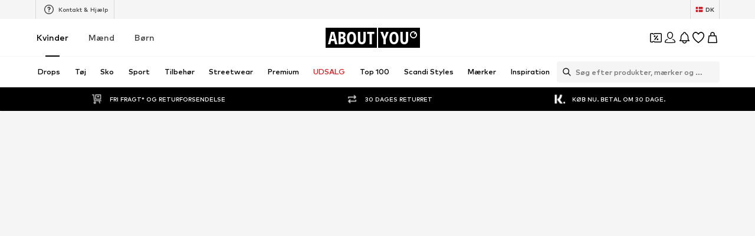

--- FILE ---
content_type: application/javascript
request_url: https://assets.aboutstatic.com/assets/FilterSectionSorting-Baqya9zW.js
body_size: 1451
content:
import{r as R,j as e,_ as a,I as v,G as N,C as n,ax as W,m as j,a9 as T,s as m,al as _,ci as z,cz as p,n as E,cA as C,o as G,p as I,F as $,cB as A}from"./index-BCZpZk9O.js";import{a as L}from"./useGetOSPRedirectValue-lU44YrOS.js";import{D as X}from"./Dropdown-fLLGtqCj.js";import{N as P}from"./SizeAdvisorWidget-BEcGBbsr.js";const Y=R.forwardRef(function({onReset:c,label:o,className:s,dataTestId:r},i){return e.jsxs(Z,{onClick:c,"data-testid":r,className:s,ref:i,children:[e.jsx(v,{size:"S",asset:N.Reset}),o]})}),Z=a.button.withConfig({componentId:"sc-83a135aa-0"})(["display:flex;align-items:center;font-size:14px;line-height:18px;color:",";padding:16px;background:transparent;outline:0;border:0;margin-left:-1rem;cursor:pointer;",""],n.Black,()=>W()&&"flex-direction: row-reverse;"),H=({activeCount:t,dataTestId:c="filterDropdown",label:o,displayIcon:s,filterContent:r,filterFooterContent:i,openerType:g,closeOnContentClick:f,padContent:x=!0,onOpen:u=()=>null,onClose:d=()=>null,onReset:h,className:l,showScrollFade:y,dropDownBodyRef:F,displayIconColor:w,renderInPortal:O=!0})=>{const{t:k}=j(),[S,b]=T.useState(!1),B=()=>{b(!1),d()},D=()=>{b(!S),u()};return e.jsx(M,{"data-testid":c,children:e.jsx(X,{open:S,className:l,isActive:!!t,openerType:g,closeOnContentClick:f,bodyElevation:_.FILTER_DROPDOWN,disableFocusOnOpenerButton:!0,openerContent:e.jsxs(q,{size:"px14",children:[s&&e.jsx(te,{asset:s,fill:w!=null?w:n.Black}),o,e.jsx(z,{mounted:!!(t&&t>0),duration:200,children:e.jsx(oe,{active:!0,activeStyles:{activeBg:n.Black,activeColor:n.White},count:Number(t),size:"small"})})]}),onOpenerClick:D,onClose:B,bodyContent:e.jsxs("div",{ref:F,children:[e.jsx(K,{"data-testid":"filterDropdownContent","data-show-fade":y,$padContent:x,children:e.jsx(Q,{children:r})}),e.jsx(U,{children:i}),h&&e.jsx(ne,{children:e.jsx(Y,{onReset:h,dataTestId:"resetButton",label:k("Reset")})})]}),renderInPortal:O})})},M=m("div")({name:"Wrapper",class:"w1dia7d2",propsAsIs:!1}),q=a(E).withConfig({componentId:"sc-da2f3697-0"})(["height:100%;color:inherit;display:flex;align-items:center;"]),J=()=>({$padContent:t})=>t?`${p["Y.Lg"]} ${p["X.Xl"]}`:p["Y.None"],K=m("div")({name:"DropdownContentWrapper",class:"dd13kgv",propsAsIs:!1,vars:{"dd13kgv-0":[J()]}}),Q=a.div.withConfig({componentId:"sc-da2f3697-1"})(["box-sizing:border-box;max-height:360px;overflow-y:auto;overflow-x:hidden;padding:0.3rem 0;"]),U=a.div.withConfig({componentId:"sc-da2f3697-2"})(["box-sizing:border-box;"]),V=()=>v,ee=m(V())({name:"StyledIcon",class:"s8atlr7",propsAsIs:!0}),te=a(ee).withConfig({componentId:"sc-da2f3697-3"})(["height:",";margin-right:",";width:",";"],C.Lg,p["X.Sm"],C.Lg),ne=a.div.withConfig({componentId:"sc-da2f3697-4"})(["display:flex;align-items:center;justify-content:center;border-top:1px solid ",";"],n.Grey3),oe=a(P).withConfig({componentId:"sc-da2f3697-5"})(["margin:",";margin-left:",";min-width:unset;"],p["Y.None"],p["X.Md"]),se=({label:t,displayIcon:c,activeOptionId:o,defaultOptionId:s,dataTestId:r="filterFlyoutList",onSelect:i,options:g,onOpen:f,onClose:x,renderInPortal:u})=>{const d=o||s,h=o&&o!==s;return e.jsx(ie,{dataTestId:`${r}_${h?"active":"inactive"}`,label:t,displayIcon:c,activeCount:h?-1:0,filterContent:e.jsx(e.Fragment,{children:g.map(l=>e.jsx(ae,{active:!!(d&&l.id===d),"data-testid":`${r}-${l.id}`,onClick:()=>i(l.id),role:"option",children:l.label},`${r}-${l.id}`))}),openerType:"single-arrow",closeOnContentClick:!0,padContent:!1,onClose:x,onOpen:f,renderInPortal:u})},re=()=>H,ie=m(re())({name:"StyledFilterDropdown",class:"s1t58h9y",propsAsIs:!0}),ae=a.div.withConfig({componentId:"sc-46acc5c6-0"})(["box-sizing:border-box;height:32px;padding:0 0.875rem;font-size:",";cursor:pointer;transition:0.15s;display:flex;align-items:center;white-space:nowrap;",";&:hover{background:",";border-color:",";}"],G.px14,({active:t})=>t?I(["font-weight:",";background:",";"],$.bold,n.Grey5):I(["background:",";"],n.White),({active:t})=>t?n.White:n.Grey4,({active:t})=>t?n.Black:n.Grey4),ge=t=>{const{sortingOptions:c,defaultSortingOptionId:o,onOpen:s,onClose:r,onSort:i}=t,{t:g}=j(),{sorting:f=o,setSorting:x}=L(),u=d=>{i==null||i(),x(d,{shouldScrollToTop:!0})};return e.jsx(se,{dataTestId:"sortingOptionsDropdown",label:g("Sort"),displayIcon:A.Sort,activeOptionId:f,defaultOptionId:o,onSelect:u,options:c,onClose:r,onOpen:s,renderInPortal:!1})};export{ge as F,Y as R,H as a,se as b};
//# sourceMappingURL=FilterSectionSorting-Baqya9zW.js.map


--- FILE ---
content_type: application/javascript
request_url: https://assets.aboutstatic.com/assets/BrandShopPage.eager-BBvj3X2v.js
body_size: 1742
content:
import{j as t,s as S,C as e,I as x,bz as f,r,bA as B,bB as c,_ as l,bC as h,al as g,bD as u}from"./index-BCZpZk9O.js";import{u as y}from"./useADPPreload-Pt3OHmaA.js";import{u as C}from"./useProductStreamDisplayState-CX_BuDzK.js";import{u as j,S as T}from"./CouponCard-HP4c1w8m.js";import{B as P,a as I,b as _,c as A,d as E,e as v,f as w,g as O}from"./BrandShopStreamHeader-D9wlPXR8.js";import{T as R}from"./Tooltip-BEAi7IDx.js";import{S as D}from"./useAutoAddToWishlist-Cy9hR7I0.js";import{I as M}from"./InteractiveProductTile-VZZFqlj3.js";import{P as b}from"./ProductMiniAdpWithBasketFlyout-XxkeF33O.js";import"./HeroNotificationInDiscountBanner-CWfiqKoy.js";import"./Sizes.eager-ClE_v6iS.js";import"./ProductImage-BqA_FlzK.js";import"./PriceBox-DCku9WaP.js";import"./header-background-expanded-Bmj96ac7.js";import"./useGetBasketPageSection-hhPxIFoJ.js";import"./ProgressBar-Chrz7W1u.js";import"./BadgeList-_0sMzcbb.js";import"./defaults-j2CBQQrO.js";import"./useTilesSlider-Cvu2rW5n.js";import"./useGetOSPRedirectValue-lU44YrOS.js";import"./isAppOnlyCoupon-DTU-KNwb.js";import"./CouponInfoContentPopper-70i319EK.js";import"./HorizontalList-BeBxpMso.js";import"./MerchantLegalInfoWrapperHandler-BoRfd7Pb.js";import"./useFacebookLoginHandler-BhTPkE8d.js";import"./Dropdown-fLLGtqCj.js";import"./stream_progress-BiXeFHYI.js";import"./SizeAdvisorWidget-BEcGBbsr.js";import"./Checkbox-Xu4aBfgG.js";import"./Headings-DQMAgDwL.js";import"./HorizontalSlider-BazsvIaW.js";import"./Advertisement-Dh6Qf9S0.js";import"./InitializeAbTestsConditionally.eager-DS8tFyoB.js";import"./content_blocks-DqpiqEUz.js";import"./FilterSectionSorting-Baqya9zW.js";import"./Toggle-p0X3enPQ.js";import"./getCategoryTreeNavigationMock-CgTR69Pf.js";import"./trackContentInteraction-BQyQ9jts.js";import"./FullWidthImage-iqrlw6Yz.js";import"./useAnyFilterFlyoutOpened-Dv9YNeSY.js";import"./useIsInitialStreamRequestEmpty-372vId66.js";import"./StreamHeaderErrorView-DXXgVej1.js";import"./transforms-DU_q8Wuk.js";import"./OutfitSlider-jwaL8JQG.js";import"./useSuccessFlyoutOpenedState-CYVGgVry.js";import"./BasketUrgencyHint-BV-7_fjx.js";import"./ProductMiniAdp-BoYRWsGu.js";import"./ProductStreamStructureMarkup-CplRzbVY.js";import"./FollowBrand-DmPCfDVS.js";import"./CardImage-i7LV7JZA.js";import"./UspList-Cevjyqf8.js";import"./useOnPushNotificationToggle-B1Vni64U.js";import"./BasketFlyout-BKVkdIZo.js";import"./NavigationTreeLoading-BFGfbr8z.js";const F=({className:o,label:a,icon:i,iconSize:n="S",iconColor:m=e.Grey1,backgroundColor:s=e.White,onClick:d,dataTestId:p})=>t.jsx(R,{label:a,placement:"bottom-center",children:t.jsx(W,{$backgroundColor:s,"data-testid":p,className:o,onClick:d,"aria-label":void 0,children:t.jsx(x,{"data-testid":`${p}_Icon`,asset:i,size:n,fill:m})})}),N=()=>f,k=()=>({$backgroundColor:o})=>o!=null?o:"",z=()=>({$backgroundColor:o})=>o===e.White?`0px 2px 3px rgba(0, 0, 0, 0.08),
        0px 3px 12px 2px rgba(0, 0, 0, 0.07)`:"none",H=()=>({$backgroundColor:o})=>o===e.White?e.Black:e.Grey1,W=S(N())({name:"StyledCircleButton",class:"s155mupv",propsAsIs:!0,vars:{"s155mupv-0":[k()],"s155mupv-1":[z()],"s155mupv-2":[H()]}}),Vt=()=>{const{productImageType:o,updateProductImageType:a}=C(),i=r.useRef(null),n={tilesBeforeFirstDisplay:1e4,tilesBeforeConsecutivelyDisplay:1e4},{open:m}=j(),s=r.useRef(null);return y(),t.jsxs(r.StrictMode,{children:[t.jsx(P,{}),t.jsx(I,{HeaderElements:({brand:d,linksSection:p})=>t.jsxs(t.Fragment,{children:[t.jsx(_,{linksSection:p,BackButtonComponent:F,iconSize:"XS",iconColor:e.Black}),t.jsx(A,{brand:d})]}),landscape:!0}),t.jsx(B,{defaultOffsetTop:c,as:D,split:"30:70",splitMedium:"20:80",splitLarge:"15:85",reducePadding:!0,refStart:i,contentStart:t.jsx(r.Suspense,{children:t.jsx(h,{overflowScroll:"flow",experimentalNative:!0,container:i,style:{zIndex:g.CATEGORY_TREE},defaultOffsetTop:c,children:t.jsx(K,{})})}),contentEnd:t.jsxs(G,{children:[t.jsx(E,{productImageType:o,onChangeProductImageType:a,inlineFiltersRef:s}),t.jsxs(L,{children:[t.jsx(v,{inlineFiltersRef:s}),t.jsx(r.Suspense,{children:t.jsx(w,{constrainStoryTilesToViewportBoundary:!0,gridColumns:void 0,loadMoreComponentDisplayConfig:n,onClickAddCta:m,ProductTileComponent:M,layoutConfig:{layout:"desktop"}})})]})]})}),t.jsx(b,{showAddToWishlistButton:!0,sizeSelectionStateManagerKey:T.MAIN_SIZE_SELECTION})]})},G=l.section.withConfig({componentId:"sc-16f17a18-0"})(["padding-top:","px;"],u),K=l(O).withConfig({componentId:"sc-16f17a18-1"})(["padding-top:","px;word-break:break-word;"],u),L=l.div.withConfig({componentId:"sc-16f17a18-2"})(["overflow:hidden;"]);export{Vt as BrandShopPage};
//# sourceMappingURL=BrandShopPage.eager-BBvj3X2v.js.map


--- FILE ---
content_type: application/javascript
request_url: https://assets.aboutstatic.com/assets/index-BCZpZk9O.js
body_size: 289902
content:
const __vite__mapDeps=(i,m=__vite__mapDeps,d=(m.f||(m.f=[typeof window !== 'undefined' ? window.setClientPublicPath("assets/GrpcClientChannel-D5fYoYHc.js") : "/assets/GrpcClientChannel-D5fYoYHc.js",typeof window !== 'undefined' ? window.setClientPublicPath("assets/coins_history_transaction-lJbyEzaG.js") : "/assets/coins_history_transaction-lJbyEzaG.js",typeof window !== 'undefined' ? window.setClientPublicPath("assets/useShowToast-CvfRFpVh.js") : "/assets/useShowToast-CvfRFpVh.js",typeof window !== 'undefined' ? window.setClientPublicPath("assets/colors-CjoWl14r.js") : "/assets/colors-CjoWl14r.js",typeof window !== 'undefined' ? window.setClientPublicPath("assets/size_charts-D3EpsRex.js") : "/assets/size_charts-D3EpsRex.js",typeof window !== 'undefined' ? window.setClientPublicPath("assets/AbTestActivationVisualization.eager-BmASoSrQ.js") : "/assets/AbTestActivationVisualization.eager-BmASoSrQ.js",typeof window !== 'undefined' ? window.setClientPublicPath("assets/defaults-j2CBQQrO.js") : "/assets/defaults-j2CBQQrO.js",typeof window !== 'undefined' ? window.setClientPublicPath("assets/service.grpc-Bnc5f-s7.js") : "/assets/service.grpc-Bnc5f-s7.js",typeof window !== 'undefined' ? window.setClientPublicPath("assets/product_section_v2-dYcxTJau.js") : "/assets/product_section_v2-dYcxTJau.js",typeof window !== 'undefined' ? window.setClientPublicPath("assets/service.grpc-DR56GfyP.js") : "/assets/service.grpc-DR56GfyP.js",typeof window !== 'undefined' ? window.setClientPublicPath("assets/service.grpc-Bn7ES0up.js") : "/assets/service.grpc-Bn7ES0up.js",typeof window !== 'undefined' ? window.setClientPublicPath("assets/service.grpc-Byw_tMgE.js") : "/assets/service.grpc-Byw_tMgE.js",typeof window !== 'undefined' ? window.setClientPublicPath("assets/service.grpc-C5VAyX9Z.js") : "/assets/service.grpc-C5VAyX9Z.js",typeof window !== 'undefined' ? window.setClientPublicPath("assets/url-BID1_woF.js") : "/assets/url-BID1_woF.js",typeof window !== 'undefined' ? window.setClientPublicPath("assets/entry-unbind-DG5lPW9P.js") : "/assets/entry-unbind-DG5lPW9P.js",typeof window !== 'undefined' ? window.setClientPublicPath("assets/url-search-params-FmZGkPFd.js") : "/assets/url-search-params-FmZGkPFd.js",typeof window !== 'undefined' ? window.setClientPublicPath("assets/from-entries-CLQiKFxA.js") : "/assets/from-entries-CLQiKFxA.js",typeof window !== 'undefined' ? window.setClientPublicPath("assets/flat-C6hUHFUq.js") : "/assets/flat-C6hUHFUq.js",typeof window !== 'undefined' ? window.setClientPublicPath("assets/flat-map-BXQqFlvf.js") : "/assets/flat-map-BXQqFlvf.js",typeof window !== 'undefined' ? window.setClientPublicPath("assets/service.grpc-CrAZSa5F.js") : "/assets/service.grpc-CrAZSa5F.js",typeof window !== 'undefined' ? window.setClientPublicPath("assets/AuthenticationModal-RD0GyYte.js") : "/assets/AuthenticationModal-RD0GyYte.js",typeof window !== 'undefined' ? window.setClientPublicPath("assets/useFacebookLoginHandler-BhTPkE8d.js") : "/assets/useFacebookLoginHandler-BhTPkE8d.js",typeof window !== 'undefined' ? window.setClientPublicPath("assets/useSSOCallbackHandler-UIskuesg.js") : "/assets/useSSOCallbackHandler-UIskuesg.js",typeof window !== 'undefined' ? window.setClientPublicPath("assets/header-background-expanded-Bmj96ac7.js") : "/assets/header-background-expanded-Bmj96ac7.js",typeof window !== 'undefined' ? window.setClientPublicPath("assets/FullPageSpinner-PRbiSMby.js") : "/assets/FullPageSpinner-PRbiSMby.js",typeof window !== 'undefined' ? window.setClientPublicPath("assets/index.esm-B3Jj8Nv-.js") : "/assets/index.esm-B3Jj8Nv-.js",typeof window !== 'undefined' ? window.setClientPublicPath("assets/FormComponents-DOQD_8kO.js") : "/assets/FormComponents-DOQD_8kO.js",typeof window !== 'undefined' ? window.setClientPublicPath("assets/content_blocks-DqpiqEUz.js") : "/assets/content_blocks-DqpiqEUz.js",typeof window !== 'undefined' ? window.setClientPublicPath("assets/cmsWebSDK-BVIex8je.js") : "/assets/cmsWebSDK-BVIex8je.js",typeof window !== 'undefined' ? window.setClientPublicPath("assets/Checkbox-Xu4aBfgG.js") : "/assets/Checkbox-Xu4aBfgG.js",typeof window !== 'undefined' ? window.setClientPublicPath("assets/Tabs-DEuyDcH8.js") : "/assets/Tabs-DEuyDcH8.js",typeof window !== 'undefined' ? window.setClientPublicPath("assets/service.grpc-BxipftkM.js") : "/assets/service.grpc-BxipftkM.js",typeof window !== 'undefined' ? window.setClientPublicPath("assets/ShopHint-C3e-wTCp.js") : "/assets/ShopHint-C3e-wTCp.js",typeof window !== 'undefined' ? window.setClientPublicPath("assets/BadgeList-_0sMzcbb.js") : "/assets/BadgeList-_0sMzcbb.js",typeof window !== 'undefined' ? window.setClientPublicPath("assets/NotificationCenterCard-vu2Q6ezM.js") : "/assets/NotificationCenterCard-vu2Q6ezM.js",typeof window !== 'undefined' ? window.setClientPublicPath("assets/ProductImage-BqA_FlzK.js") : "/assets/ProductImage-BqA_FlzK.js",typeof window !== 'undefined' ? window.setClientPublicPath("assets/checkout_v1.grpc-DeDvaOx6.js") : "/assets/checkout_v1.grpc-DeDvaOx6.js",typeof window !== 'undefined' ? window.setClientPublicPath("assets/CountryDetection.eager-gGclo9zS.js") : "/assets/CountryDetection.eager-gGclo9zS.js",typeof window !== 'undefined' ? window.setClientPublicPath("assets/service.grpc.lazy-DYxo36Vs.js") : "/assets/service.grpc.lazy-DYxo36Vs.js",typeof window !== 'undefined' ? window.setClientPublicPath("assets/service.grpc-BgB95Zg0.js") : "/assets/service.grpc-BgB95Zg0.js",typeof window !== 'undefined' ? window.setClientPublicPath("assets/navigation_section-Cara8bvX.js") : "/assets/navigation_section-Cara8bvX.js",typeof window !== 'undefined' ? window.setClientPublicPath("assets/sections-CkwvRm5z.js") : "/assets/sections-CkwvRm5z.js",typeof window !== 'undefined' ? window.setClientPublicPath("assets/NotificationCenterRequest.eager-Brsl019s.js") : "/assets/NotificationCenterRequest.eager-Brsl019s.js",typeof window !== 'undefined' ? window.setClientPublicPath("assets/Toggle-p0X3enPQ.js") : "/assets/Toggle-p0X3enPQ.js",typeof window !== 'undefined' ? window.setClientPublicPath("assets/NotificationCenterContent-BvZ7Ira-.js") : "/assets/NotificationCenterContent-BvZ7Ira-.js",typeof window !== 'undefined' ? window.setClientPublicPath("assets/PriceBox-DCku9WaP.js") : "/assets/PriceBox-DCku9WaP.js",typeof window !== 'undefined' ? window.setClientPublicPath("assets/index-DOWeeNRj.js") : "/assets/index-DOWeeNRj.js",typeof window !== 'undefined' ? window.setClientPublicPath("assets/SearchSuggestions.eager-lnD944lG.js") : "/assets/SearchSuggestions.eager-lnD944lG.js",typeof window !== 'undefined' ? window.setClientPublicPath("assets/SearchPageResolver-LLrhx4IR.js") : "/assets/SearchPageResolver-LLrhx4IR.js",typeof window !== 'undefined' ? window.setClientPublicPath("assets/SearchSuggestionsHistory-DLbHs-Pa.js") : "/assets/SearchSuggestionsHistory-DLbHs-Pa.js",typeof window !== 'undefined' ? window.setClientPublicPath("assets/SponsoredProductPopup.eager-Bl4f7HlA.js") : "/assets/SponsoredProductPopup.eager-Bl4f7HlA.js",typeof window !== 'undefined' ? window.setClientPublicPath("assets/service.grpc-DAZWgtrr.js") : "/assets/service.grpc-DAZWgtrr.js",typeof window !== 'undefined' ? window.setClientPublicPath("assets/service.grpc-DH3ohwBL.js") : "/assets/service.grpc-DH3ohwBL.js",typeof window !== 'undefined' ? window.setClientPublicPath("assets/service.grpc-BrLcu-Hp.js") : "/assets/service.grpc-BrLcu-Hp.js",typeof window !== 'undefined' ? window.setClientPublicPath("assets/service.grpc-B26kYXfK.js") : "/assets/service.grpc-B26kYXfK.js",typeof window !== 'undefined' ? window.setClientPublicPath("assets/LanguageCountrySwitchPopup-CReO5_FL.js") : "/assets/LanguageCountrySwitchPopup-CReO5_FL.js",typeof window !== 'undefined' ? window.setClientPublicPath("assets/Languages-0tveJXRY.js") : "/assets/Languages-0tveJXRY.js",typeof window !== 'undefined' ? window.setClientPublicPath("assets/LanguageCountrySwitchFlyout-Dcl_8NnK.js") : "/assets/LanguageCountrySwitchFlyout-Dcl_8NnK.js",typeof window !== 'undefined' ? window.setClientPublicPath("assets/HelpCenterChatbot.eager-C3BsG3fP.js") : "/assets/HelpCenterChatbot.eager-C3BsG3fP.js",typeof window !== 'undefined' ? window.setClientPublicPath("assets/useFilterAndSortFABOffset-DI0ovYtk.js") : "/assets/useFilterAndSortFABOffset-DI0ovYtk.js",typeof window !== 'undefined' ? window.setClientPublicPath("assets/SlideInWebCouponBanner.eager-DQ5-qtA7.js") : "/assets/SlideInWebCouponBanner.eager-DQ5-qtA7.js",typeof window !== 'undefined' ? window.setClientPublicPath("assets/CouponInfoContentPopper-70i319EK.js") : "/assets/CouponInfoContentPopper-70i319EK.js",typeof window !== 'undefined' ? window.setClientPublicPath("assets/WebCouponBanner-WGTLwhhc.js") : "/assets/WebCouponBanner-WGTLwhhc.js",typeof window !== 'undefined' ? window.setClientPublicPath("assets/UnlockCouponInfoGate-saEZpm23.js") : "/assets/UnlockCouponInfoGate-saEZpm23.js",typeof window !== 'undefined' ? window.setClientPublicPath("assets/CouponDeepLinkActivation-tDOqm5zl.js") : "/assets/CouponDeepLinkActivation-tDOqm5zl.js",typeof window !== 'undefined' ? window.setClientPublicPath("assets/CouponCard-HP4c1w8m.js") : "/assets/CouponCard-HP4c1w8m.js",typeof window !== 'undefined' ? window.setClientPublicPath("assets/isAppOnlyCoupon-DTU-KNwb.js") : "/assets/isAppOnlyCoupon-DTU-KNwb.js",typeof window !== 'undefined' ? window.setClientPublicPath("assets/Tooltip-BEAi7IDx.js") : "/assets/Tooltip-BEAi7IDx.js",typeof window !== 'undefined' ? window.setClientPublicPath("assets/HeroNotificationInDiscountBanner-CWfiqKoy.js") : "/assets/HeroNotificationInDiscountBanner-CWfiqKoy.js",typeof window !== 'undefined' ? window.setClientPublicPath("assets/SyncLegacyState-DBVTa1EM.js") : "/assets/SyncLegacyState-DBVTa1EM.js",typeof window !== 'undefined' ? window.setClientPublicPath("assets/SeoFaqStructuredJson-BrhddIg7.js") : "/assets/SeoFaqStructuredJson-BrhddIg7.js",typeof window !== 'undefined' ? window.setClientPublicPath("assets/useGetOSPRedirectValue-lU44YrOS.js") : "/assets/useGetOSPRedirectValue-lU44YrOS.js",typeof window !== 'undefined' ? window.setClientPublicPath("assets/index-S6AfwB4P.js") : "/assets/index-S6AfwB4P.js",typeof window !== 'undefined' ? window.setClientPublicPath("assets/PhonePopup.eager-D3yYVDf9.js") : "/assets/PhonePopup.eager-D3yYVDf9.js",typeof window !== 'undefined' ? window.setClientPublicPath("assets/loadingHelpers-CMbSM-FT.js") : "/assets/loadingHelpers-CMbSM-FT.js",typeof window !== 'undefined' ? window.setClientPublicPath("assets/ScrollDownIcon-CUF6WkDM.js") : "/assets/ScrollDownIcon-CUF6WkDM.js",typeof window !== 'undefined' ? window.setClientPublicPath("assets/helpers-JqxTcg6a.js") : "/assets/helpers-JqxTcg6a.js",typeof window !== 'undefined' ? window.setClientPublicPath("assets/index-I1kYHMSX.js") : "/assets/index-I1kYHMSX.js",typeof window !== 'undefined' ? window.setClientPublicPath("assets/BottomSheet-CvLtndaA.js") : "/assets/BottomSheet-CvLtndaA.js",typeof window !== 'undefined' ? window.setClientPublicPath("assets/ModalDialog-DlWv2XII.js") : "/assets/ModalDialog-DlWv2XII.js",typeof window !== 'undefined' ? window.setClientPublicPath("assets/categoryPaths-8qW9scG6.js") : "/assets/categoryPaths-8qW9scG6.js",typeof window !== 'undefined' ? window.setClientPublicPath("assets/ToastNotifications.eager-fyaA9KrV.js") : "/assets/ToastNotifications.eager-fyaA9KrV.js",typeof window !== 'undefined' ? window.setClientPublicPath("assets/AdventsCalendar.eager-CGVwje-l.js") : "/assets/AdventsCalendar.eager-CGVwje-l.js",typeof window !== 'undefined' ? window.setClientPublicPath("assets/index-B-c5-V6I.js") : "/assets/index-B-c5-V6I.js",typeof window !== 'undefined' ? window.setClientPublicPath("assets/BrandsOverview.eager-DolzcuaG.js") : "/assets/BrandsOverview.eager-DolzcuaG.js",typeof window !== 'undefined' ? window.setClientPublicPath("assets/index-CnharpFt.js") : "/assets/index-CnharpFt.js",typeof window !== 'undefined' ? window.setClientPublicPath("assets/delays-C9EMdVO2.js") : "/assets/delays-C9EMdVO2.js",typeof window !== 'undefined' ? window.setClientPublicPath("assets/index-DqAlXKxM.js") : "/assets/index-DqAlXKxM.js",typeof window !== 'undefined' ? window.setClientPublicPath("assets/index-Cl5M5kC0.js") : "/assets/index-Cl5M5kC0.js",typeof window !== 'undefined' ? window.setClientPublicPath("assets/LegacyBaseStyles-SMLqjp7Y.js") : "/assets/LegacyBaseStyles-SMLqjp7Y.js",typeof window !== 'undefined' ? window.setClientPublicPath("assets/DropDetailPage.eager-DKiBXhag.js") : "/assets/DropDetailPage.eager-DKiBXhag.js",typeof window !== 'undefined' ? window.setClientPublicPath("assets/redial-aIMyJ5p_.js") : "/assets/redial-aIMyJ5p_.js",typeof window !== 'undefined' ? window.setClientPublicPath("assets/Toggle-MTJS2dsg.js") : "/assets/Toggle-MTJS2dsg.js",typeof window !== 'undefined' ? window.setClientPublicPath("assets/useContactFormState-3rySiJ-r.js") : "/assets/useContactFormState-3rySiJ-r.js",typeof window !== 'undefined' ? window.setClientPublicPath("assets/phone-Be12g-og.js") : "/assets/phone-Be12g-og.js",typeof window !== 'undefined' ? window.setClientPublicPath("assets/useLoginFlowTranslations-F_AxmjH6.js") : "/assets/useLoginFlowTranslations-F_AxmjH6.js",typeof window !== 'undefined' ? window.setClientPublicPath("assets/TextInput-C1PD2wCf.js") : "/assets/TextInput-C1PD2wCf.js",typeof window !== 'undefined' ? window.setClientPublicPath("assets/BackDropModal-fg14Es4i.js") : "/assets/BackDropModal-fg14Es4i.js",typeof window !== 'undefined' ? window.setClientPublicPath("assets/StatusToast-BQ60Vnbe.js") : "/assets/StatusToast-BQ60Vnbe.js",typeof window !== 'undefined' ? window.setClientPublicPath("assets/LiveShoppingPlayerProvider-Dm185-By.js") : "/assets/LiveShoppingPlayerProvider-Dm185-By.js",typeof window !== 'undefined' ? window.setClientPublicPath("assets/NumberBadge-D8Xs1Ut1.js") : "/assets/NumberBadge-D8Xs1Ut1.js",typeof window !== 'undefined' ? window.setClientPublicPath("assets/TileGrid-Cz5MjmE7.js") : "/assets/TileGrid-Cz5MjmE7.js",typeof window !== 'undefined' ? window.setClientPublicPath("assets/DropsOverviewPage.eager-Bs32_O77.js") : "/assets/DropsOverviewPage.eager-Bs32_O77.js",typeof window !== 'undefined' ? window.setClientPublicPath("assets/LegalPage.eager-Co6IbTXr.js") : "/assets/LegalPage.eager-Co6IbTXr.js",typeof window !== 'undefined' ? window.setClientPublicPath("assets/LiveShopping.eager-BAQqUdj-.js") : "/assets/LiveShopping.eager-BAQqUdj-.js",typeof window !== 'undefined' ? window.setClientPublicPath("assets/OutfitDetailPage.eager-CiQ3LIf2.js") : "/assets/OutfitDetailPage.eager-CiQ3LIf2.js",typeof window !== 'undefined' ? window.setClientPublicPath("assets/index-B8rC_vnx.js") : "/assets/index-B8rC_vnx.js",typeof window !== 'undefined' ? window.setClientPublicPath("assets/ProductMiniAdpWithBasketFlyout-XxkeF33O.js") : "/assets/ProductMiniAdpWithBasketFlyout-XxkeF33O.js",typeof window !== 'undefined' ? window.setClientPublicPath("assets/BasketFlyout-BKVkdIZo.js") : "/assets/BasketFlyout-BKVkdIZo.js",typeof window !== 'undefined' ? window.setClientPublicPath("assets/BasketUrgencyHint-BV-7_fjx.js") : "/assets/BasketUrgencyHint-BV-7_fjx.js",typeof window !== 'undefined' ? window.setClientPublicPath("assets/Sizes.eager-ClE_v6iS.js") : "/assets/Sizes.eager-ClE_v6iS.js",typeof window !== 'undefined' ? window.setClientPublicPath("assets/useGetBasketPageSection-hhPxIFoJ.js") : "/assets/useGetBasketPageSection-hhPxIFoJ.js",typeof window !== 'undefined' ? window.setClientPublicPath("assets/ProgressBar-Chrz7W1u.js") : "/assets/ProgressBar-Chrz7W1u.js",typeof window !== 'undefined' ? window.setClientPublicPath("assets/useTilesSlider-Cvu2rW5n.js") : "/assets/useTilesSlider-Cvu2rW5n.js",typeof window !== 'undefined' ? window.setClientPublicPath("assets/useADPPreload-Pt3OHmaA.js") : "/assets/useADPPreload-Pt3OHmaA.js",typeof window !== 'undefined' ? window.setClientPublicPath("assets/HorizontalList-BeBxpMso.js") : "/assets/HorizontalList-BeBxpMso.js",typeof window !== 'undefined' ? window.setClientPublicPath("assets/MerchantLegalInfoWrapperHandler-BoRfd7Pb.js") : "/assets/MerchantLegalInfoWrapperHandler-BoRfd7Pb.js",typeof window !== 'undefined' ? window.setClientPublicPath("assets/SizeAdvisorWidget-BEcGBbsr.js") : "/assets/SizeAdvisorWidget-BEcGBbsr.js",typeof window !== 'undefined' ? window.setClientPublicPath("assets/Dropdown-fLLGtqCj.js") : "/assets/Dropdown-fLLGtqCj.js",typeof window !== 'undefined' ? window.setClientPublicPath("assets/stream_progress-BiXeFHYI.js") : "/assets/stream_progress-BiXeFHYI.js",typeof window !== 'undefined' ? window.setClientPublicPath("assets/Headings-DQMAgDwL.js") : "/assets/Headings-DQMAgDwL.js",typeof window !== 'undefined' ? window.setClientPublicPath("assets/HorizontalSlider-BazsvIaW.js") : "/assets/HorizontalSlider-BazsvIaW.js",typeof window !== 'undefined' ? window.setClientPublicPath("assets/Advertisement-Dh6Qf9S0.js") : "/assets/Advertisement-Dh6Qf9S0.js",typeof window !== 'undefined' ? window.setClientPublicPath("assets/ProductMiniAdp-BoYRWsGu.js") : "/assets/ProductMiniAdp-BoYRWsGu.js",typeof window !== 'undefined' ? window.setClientPublicPath("assets/OutfitOverviewPage.eager-BSTbcq55.js") : "/assets/OutfitOverviewPage.eager-BSTbcq55.js",typeof window !== 'undefined' ? window.setClientPublicPath("assets/pagination-nbplQN9N.js") : "/assets/pagination-nbplQN9N.js",typeof window !== 'undefined' ? window.setClientPublicPath("assets/PremiumPage.eager-B2lE2L0d.js") : "/assets/PremiumPage.eager-B2lE2L0d.js",typeof window !== 'undefined' ? window.setClientPublicPath("assets/BrandLogoChip-CST1KrmB.js") : "/assets/BrandLogoChip-CST1KrmB.js",typeof window !== 'undefined' ? window.setClientPublicPath("assets/ProductReviewsPage.eager-e0YDB7Wp.js") : "/assets/ProductReviewsPage.eager-e0YDB7Wp.js",typeof window !== 'undefined' ? window.setClientPublicPath("assets/CdnImage-CccWZ01r.js") : "/assets/CdnImage-CccWZ01r.js",typeof window !== 'undefined' ? window.setClientPublicPath("assets/useProductReviewsTracking-OvBVdTKh.js") : "/assets/useProductReviewsTracking-OvBVdTKh.js",typeof window !== 'undefined' ? window.setClientPublicPath("assets/products_service-DCiSxqR6.js") : "/assets/products_service-DCiSxqR6.js",typeof window !== 'undefined' ? window.setClientPublicPath("assets/SeoStreamPage.eager-CbCDgQ_n.js") : "/assets/SeoStreamPage.eager-CbCDgQ_n.js",typeof window !== 'undefined' ? window.setClientPublicPath("assets/getAvailableFiltersWithAvailableAndSelectedValues-CD9ciNTL.js") : "/assets/getAvailableFiltersWithAvailableAndSelectedValues-CD9ciNTL.js",typeof window !== 'undefined' ? window.setClientPublicPath("assets/StoryOverviewPage.eager-BG4JWQci.js") : "/assets/StoryOverviewPage.eager-BG4JWQci.js",typeof window !== 'undefined' ? window.setClientPublicPath("assets/StoryPage.eager-TFIBDYdA.js") : "/assets/StoryPage.eager-TFIBDYdA.js",typeof window !== 'undefined' ? window.setClientPublicPath("assets/toasts-S8eeED6c.js") : "/assets/toasts-S8eeED6c.js",typeof window !== 'undefined' ? window.setClientPublicPath("assets/Transition-Dbz9aj2L.js") : "/assets/Transition-Dbz9aj2L.js",typeof window !== 'undefined' ? window.setClientPublicPath("assets/TrackAndTrace.eager-4CRZbt-h.js") : "/assets/TrackAndTrace.eager-4CRZbt-h.js",typeof window !== 'undefined' ? window.setClientPublicPath("assets/carriers-C1tAa2QW.js") : "/assets/carriers-C1tAa2QW.js",typeof window !== 'undefined' ? window.setClientPublicPath("assets/LoginFlow.styled-DwuLpR-7.js") : "/assets/LoginFlow.styled-DwuLpR-7.js",typeof window !== 'undefined' ? window.setClientPublicPath("assets/order_detail-MV7dC5mW.js") : "/assets/order_detail-MV7dC5mW.js",typeof window !== 'undefined' ? window.setClientPublicPath("assets/RelatedProducts-DichIYd3.js") : "/assets/RelatedProducts-DichIYd3.js",typeof window !== 'undefined' ? window.setClientPublicPath("assets/WelcomePage.eager-DQ7L_xcu.js") : "/assets/WelcomePage.eager-DQ7L_xcu.js",typeof window !== 'undefined' ? window.setClientPublicPath("assets/withLaunchTeaserRedirect-mGVfQBOM.js") : "/assets/withLaunchTeaserRedirect-mGVfQBOM.js",typeof window !== 'undefined' ? window.setClientPublicPath("assets/CustomerBankData.eager-mo-N2OkC.js") : "/assets/CustomerBankData.eager-mo-N2OkC.js",typeof window !== 'undefined' ? window.setClientPublicPath("assets/useBankDetailsTranslations-CS76BUT-.js") : "/assets/useBankDetailsTranslations-CS76BUT-.js",typeof window !== 'undefined' ? window.setClientPublicPath("assets/useAccountAreaNavigationProps-DRNz6h0C.js") : "/assets/useAccountAreaNavigationProps-DRNz6h0C.js",typeof window !== 'undefined' ? window.setClientPublicPath("assets/hiddenSections-ZWzsKVS5.js") : "/assets/hiddenSections-ZWzsKVS5.js",typeof window !== 'undefined' ? window.setClientPublicPath("assets/FavouriteBrandsPage.eager-CBJ_k7Dq.js") : "/assets/FavouriteBrandsPage.eager-CBJ_k7Dq.js",typeof window !== 'undefined' ? window.setClientPublicPath("assets/InitiateReturnPage.eager-D05K5oVp.js") : "/assets/InitiateReturnPage.eager-D05K5oVp.js",typeof window !== 'undefined' ? window.setClientPublicPath("assets/useOrderIdFromPath-t9LOPmNl.js") : "/assets/useOrderIdFromPath-t9LOPmNl.js",typeof window !== 'undefined' ? window.setClientPublicPath("assets/DeliveryInfo-CztjKpo2.js") : "/assets/DeliveryInfo-CztjKpo2.js",typeof window !== 'undefined' ? window.setClientPublicPath("assets/checkout_v1-D4kIPmCl.js") : "/assets/checkout_v1-D4kIPmCl.js",typeof window !== 'undefined' ? window.setClientPublicPath("assets/OrderDetailPage.eager-DulyrEJ2.js") : "/assets/OrderDetailPage.eager-DulyrEJ2.js",typeof window !== 'undefined' ? window.setClientPublicPath("assets/DownloadInvoiceModalBody-BS0MzDeT.js") : "/assets/DownloadInvoiceModalBody-BS0MzDeT.js",typeof window !== 'undefined' ? window.setClientPublicPath("assets/OrdersPage.eager-6mEAVQZZ.js") : "/assets/OrdersPage.eager-6mEAVQZZ.js",typeof window !== 'undefined' ? window.setClientPublicPath("assets/PasswordReset.eager-BKgyNFJf.js") : "/assets/PasswordReset.eager-BKgyNFJf.js",typeof window !== 'undefined' ? window.setClientPublicPath("assets/SettingsPage.eager-Cx8NVTHG.js") : "/assets/SettingsPage.eager-Cx8NVTHG.js",typeof window !== 'undefined' ? window.setClientPublicPath("assets/useOnPushNotificationToggle-B1Vni64U.js") : "/assets/useOnPushNotificationToggle-B1Vni64U.js",typeof window !== 'undefined' ? window.setClientPublicPath("assets/InitializeAbTestsConditionally.eager-DS8tFyoB.js") : "/assets/InitializeAbTestsConditionally.eager-DS8tFyoB.js",typeof window !== 'undefined' ? window.setClientPublicPath("assets/UserProfile.eager-B_aaZieC.js") : "/assets/UserProfile.eager-B_aaZieC.js",typeof window !== 'undefined' ? window.setClientPublicPath("assets/ChangePassword-C1gzjNPZ.js") : "/assets/ChangePassword-C1gzjNPZ.js",typeof window !== 'undefined' ? window.setClientPublicPath("assets/ArticlePage.eager-B5sVCtTX.js") : "/assets/ArticlePage.eager-B5sVCtTX.js",typeof window !== 'undefined' ? window.setClientPublicPath("assets/useFilterVipSectionts-J84hJ2Ng.js") : "/assets/useFilterVipSectionts-J84hJ2Ng.js",typeof window !== 'undefined' ? window.setClientPublicPath("assets/ContactForm.eager-BiaM1y7W.js") : "/assets/ContactForm.eager-BiaM1y7W.js",typeof window !== 'undefined' ? window.setClientPublicPath("assets/LandingPage.eager-Dnez7_X9.js") : "/assets/LandingPage.eager-Dnez7_X9.js",typeof window !== 'undefined' ? window.setClientPublicPath("assets/SearchResults.eager-DMzCD5zL.js") : "/assets/SearchResults.eager-DMzCD5zL.js",typeof window !== 'undefined' ? window.setClientPublicPath("assets/striptags-Ek1WStxS.js") : "/assets/striptags-Ek1WStxS.js",typeof window !== 'undefined' ? window.setClientPublicPath("assets/HelpCenterChatbotSection-B1f4meMU.js") : "/assets/HelpCenterChatbotSection-B1f4meMU.js",typeof window !== 'undefined' ? window.setClientPublicPath("assets/SectionPage.eager-O1pZJaO9.js") : "/assets/SectionPage.eager-O1pZJaO9.js",typeof window !== 'undefined' ? window.setClientPublicPath("assets/BlackFriday.eager-DoIZKJuP.js") : "/assets/BlackFriday.eager-DoIZKJuP.js",typeof window !== 'undefined' ? window.setClientPublicPath("assets/AboutUs.eager-EOAozgd8.js") : "/assets/AboutUs.eager-EOAozgd8.js",typeof window !== 'undefined' ? window.setClientPublicPath("assets/CustomPage.eager-5FqaOTWS.js") : "/assets/CustomPage.eager-5FqaOTWS.js",typeof window !== 'undefined' ? window.setClientPublicPath("assets/transforms-DU_q8Wuk.js") : "/assets/transforms-DU_q8Wuk.js",typeof window !== 'undefined' ? window.setClientPublicPath("assets/QuickViewArticle.eager-j2rEQ3XB.js") : "/assets/QuickViewArticle.eager-j2rEQ3XB.js",typeof window !== 'undefined' ? window.setClientPublicPath("assets/UnlockCouponSuccessHint-Ck6mKRfB.js") : "/assets/UnlockCouponSuccessHint-Ck6mKRfB.js",typeof window !== 'undefined' ? window.setClientPublicPath("assets/GoBackView-Bjv1ALbQ.js") : "/assets/GoBackView-Bjv1ALbQ.js",typeof window !== 'undefined' ? window.setClientPublicPath("assets/CouponHintView-Ck5h3h3s.js") : "/assets/CouponHintView-Ck5h3h3s.js",typeof window !== 'undefined' ? window.setClientPublicPath("assets/ArticleDetail.eager-DICyKGBI.js") : "/assets/ArticleDetail.eager-DICyKGBI.js",typeof window !== 'undefined' ? window.setClientPublicPath("assets/CleanActiveCoupon-DFIRI3WK.js") : "/assets/CleanActiveCoupon-DFIRI3WK.js",typeof window !== 'undefined' ? window.setClientPublicPath("assets/Breadcrumbs-Dogtu9hm.js") : "/assets/Breadcrumbs-Dogtu9hm.js",typeof window !== 'undefined' ? window.setClientPublicPath("assets/Accordion-i6HREIA3.js") : "/assets/Accordion-i6HREIA3.js",typeof window !== 'undefined' ? window.setClientPublicPath("assets/useSimilarProducts-CBru7B8e.js") : "/assets/useSimilarProducts-CBru7B8e.js",typeof window !== 'undefined' ? window.setClientPublicPath("assets/useAutoAddToWishlist-Cy9hR7I0.js") : "/assets/useAutoAddToWishlist-Cy9hR7I0.js",typeof window !== 'undefined' ? window.setClientPublicPath("assets/BasketPage.eager-CEj_XkO-.js") : "/assets/BasketPage.eager-CEj_XkO-.js",typeof window !== 'undefined' ? window.setClientPublicPath("assets/RecommendationWrapper-1WEfpIuI.js") : "/assets/RecommendationWrapper-1WEfpIuI.js",typeof window !== 'undefined' ? window.setClientPublicPath("assets/BasketTotalCoinsRow-DoibSgyX.js") : "/assets/BasketTotalCoinsRow-DoibSgyX.js",typeof window !== 'undefined' ? window.setClientPublicPath("assets/HorizontalLogoList-Dqt_22C5.js") : "/assets/HorizontalLogoList-Dqt_22C5.js",typeof window !== 'undefined' ? window.setClientPublicPath("assets/BrandShopPage.eager-BBvj3X2v.js") : "/assets/BrandShopPage.eager-BBvj3X2v.js",typeof window !== 'undefined' ? window.setClientPublicPath("assets/useProductStreamDisplayState-CX_BuDzK.js") : "/assets/useProductStreamDisplayState-CX_BuDzK.js",typeof window !== 'undefined' ? window.setClientPublicPath("assets/FilterSectionSorting-Baqya9zW.js") : "/assets/FilterSectionSorting-Baqya9zW.js",typeof window !== 'undefined' ? window.setClientPublicPath("assets/getCategoryTreeNavigationMock-CgTR69Pf.js") : "/assets/getCategoryTreeNavigationMock-CgTR69Pf.js",typeof window !== 'undefined' ? window.setClientPublicPath("assets/BrandShopStreamHeader-D9wlPXR8.js") : "/assets/BrandShopStreamHeader-D9wlPXR8.js",typeof window !== 'undefined' ? window.setClientPublicPath("assets/trackContentInteraction-BQyQ9jts.js") : "/assets/trackContentInteraction-BQyQ9jts.js",typeof window !== 'undefined' ? window.setClientPublicPath("assets/FullWidthImage-iqrlw6Yz.js") : "/assets/FullWidthImage-iqrlw6Yz.js",typeof window !== 'undefined' ? window.setClientPublicPath("assets/useAnyFilterFlyoutOpened-Dv9YNeSY.js") : "/assets/useAnyFilterFlyoutOpened-Dv9YNeSY.js",typeof window !== 'undefined' ? window.setClientPublicPath("assets/useIsInitialStreamRequestEmpty-372vId66.js") : "/assets/useIsInitialStreamRequestEmpty-372vId66.js",typeof window !== 'undefined' ? window.setClientPublicPath("assets/StreamHeaderErrorView-DXXgVej1.js") : "/assets/StreamHeaderErrorView-DXXgVej1.js",typeof window !== 'undefined' ? window.setClientPublicPath("assets/OutfitSlider-jwaL8JQG.js") : "/assets/OutfitSlider-jwaL8JQG.js",typeof window !== 'undefined' ? window.setClientPublicPath("assets/useSuccessFlyoutOpenedState-CYVGgVry.js") : "/assets/useSuccessFlyoutOpenedState-CYVGgVry.js",typeof window !== 'undefined' ? window.setClientPublicPath("assets/ProductStreamStructureMarkup-CplRzbVY.js") : "/assets/ProductStreamStructureMarkup-CplRzbVY.js",typeof window !== 'undefined' ? window.setClientPublicPath("assets/FollowBrand-DmPCfDVS.js") : "/assets/FollowBrand-DmPCfDVS.js",typeof window !== 'undefined' ? window.setClientPublicPath("assets/CardImage-i7LV7JZA.js") : "/assets/CardImage-i7LV7JZA.js",typeof window !== 'undefined' ? window.setClientPublicPath("assets/UspList-Cevjyqf8.js") : "/assets/UspList-Cevjyqf8.js",typeof window !== 'undefined' ? window.setClientPublicPath("assets/InteractiveProductTile-VZZFqlj3.js") : "/assets/InteractiveProductTile-VZZFqlj3.js",typeof window !== 'undefined' ? window.setClientPublicPath("assets/NavigationTreeLoading-BFGfbr8z.js") : "/assets/NavigationTreeLoading-BFGfbr8z.js",typeof window !== 'undefined' ? window.setClientPublicPath("assets/CampaignConfirmation-QCcrmMeT.js") : "/assets/CampaignConfirmation-QCcrmMeT.js",typeof window !== 'undefined' ? window.setClientPublicPath("assets/CategoryLegacy.eager-DFor-eTG.js") : "/assets/CategoryLegacy.eager-DFor-eTG.js",typeof window !== 'undefined' ? window.setClientPublicPath("assets/HorizontalSponsoredPlacementContainer-oBzPGzEY.js") : "/assets/HorizontalSponsoredPlacementContainer-oBzPGzEY.js",typeof window !== 'undefined' ? window.setClientPublicPath("assets/CouponLandingPageSwitch.eager-DW1hApNa.js") : "/assets/CouponLandingPageSwitch.eager-DW1hApNa.js",typeof window !== 'undefined' ? window.setClientPublicPath("assets/StreamGenderSwitch-BSEPwjXa.js") : "/assets/StreamGenderSwitch-BSEPwjXa.js",typeof window !== 'undefined' ? window.setClientPublicPath("assets/RequestFailure-QgpuOXfP.js") : "/assets/RequestFailure-QgpuOXfP.js",typeof window !== 'undefined' ? window.setClientPublicPath("assets/DeclarationOfLoss.eager-CndZYPOd.js") : "/assets/DeclarationOfLoss.eager-CndZYPOd.js",typeof window !== 'undefined' ? window.setClientPublicPath("assets/GiftCardRefundPage.eager-CuHPyJRJ.js") : "/assets/GiftCardRefundPage.eager-CuHPyJRJ.js",typeof window !== 'undefined' ? window.setClientPublicPath("assets/GiftCardRefundForm-BjxQhuIp.js") : "/assets/GiftCardRefundForm-BjxQhuIp.js",typeof window !== 'undefined' ? window.setClientPublicPath("assets/ArticlePage.eager-DPjhHq5t.js") : "/assets/ArticlePage.eager-DPjhHq5t.js",typeof window !== 'undefined' ? window.setClientPublicPath("assets/HelpCenterPageWrapper-Ddp_cfz5.js") : "/assets/HelpCenterPageWrapper-Ddp_cfz5.js",typeof window !== 'undefined' ? window.setClientPublicPath("assets/SectionPage.eager-clFJtyfB.js") : "/assets/SectionPage.eager-clFJtyfB.js",typeof window !== 'undefined' ? window.setClientPublicPath("assets/HomePage.eager-DTIoSAfz.js") : "/assets/HomePage.eager-DTIoSAfz.js",typeof window !== 'undefined' ? window.setClientPublicPath("assets/RecommendationsLane-DyREFbEb.js") : "/assets/RecommendationsLane-DyREFbEb.js",typeof window !== 'undefined' ? window.setClientPublicPath("assets/AdditionalTile-DIlOvuuy.js") : "/assets/AdditionalTile-DIlOvuuy.js",typeof window !== 'undefined' ? window.setClientPublicPath("assets/SliderPagination-BjntFDXu.js") : "/assets/SliderPagination-BjntFDXu.js",typeof window !== 'undefined' ? window.setClientPublicPath("assets/SliderPaginationDots-BYxKjB3r.js") : "/assets/SliderPaginationDots-BYxKjB3r.js",typeof window !== 'undefined' ? window.setClientPublicPath("assets/LaunchTeaser-DlzjuCy-.js") : "/assets/LaunchTeaser-DlzjuCy-.js",typeof window !== 'undefined' ? window.setClientPublicPath("assets/TransparentLogo-8yqyagpZ.js") : "/assets/TransparentLogo-8yqyagpZ.js",typeof window !== 'undefined' ? window.setClientPublicPath("assets/LegalReportPage-NO1bU3cB.js") : "/assets/LegalReportPage-NO1bU3cB.js",typeof window !== 'undefined' ? window.setClientPublicPath("assets/NotFound.eager-CFQCVDID.js") : "/assets/NotFound.eager-CFQCVDID.js",typeof window !== 'undefined' ? window.setClientPublicPath("assets/OrderSuccessPage.eager-I9S43Phx.js") : "/assets/OrderSuccessPage.eager-I9S43Phx.js",typeof window !== 'undefined' ? window.setClientPublicPath("assets/SearchResultsPageSwitch-BgAT8Een.js") : "/assets/SearchResultsPageSwitch-BgAT8Een.js",typeof window !== 'undefined' ? window.setClientPublicPath("assets/SimilarProductsPage.eager-D89k6AAM.js") : "/assets/SimilarProductsPage.eager-D89k6AAM.js",typeof window !== 'undefined' ? window.setClientPublicPath("assets/SportswearPage.eager-CpVumEbz.js") : "/assets/SportswearPage.eager-CpVumEbz.js",typeof window !== 'undefined' ? window.setClientPublicPath("assets/SubCategoriesSlider-qhQaGmqc.js") : "/assets/SubCategoriesSlider-qhQaGmqc.js",typeof window !== 'undefined' ? window.setClientPublicPath("assets/StoryClusterPage.eager-BCAXNKtv.js") : "/assets/StoryClusterPage.eager-BCAXNKtv.js",typeof window !== 'undefined' ? window.setClientPublicPath("assets/StreetwearPage.eager-CapZe16R.js") : "/assets/StreetwearPage.eager-CapZe16R.js",typeof window !== 'undefined' ? window.setClientPublicPath("assets/WishlistPage.eager-DRt_hg7i.js") : "/assets/WishlistPage.eager-DRt_hg7i.js",typeof window !== 'undefined' ? window.setClientPublicPath("assets/index-BxuH73hv.js") : "/assets/index-BxuH73hv.js",typeof window !== 'undefined' ? window.setClientPublicPath("assets/CheckoutPage.eager--LFXLGIh.js") : "/assets/CheckoutPage.eager--LFXLGIh.js",typeof window !== 'undefined' ? window.setClientPublicPath("assets/FooterStatic.eager-BZqOELgf.js") : "/assets/FooterStatic.eager-BZqOELgf.js",typeof window !== 'undefined' ? window.setClientPublicPath("assets/SearchStreamInlineFilters-BfuN0bee.js") : "/assets/SearchStreamInlineFilters-BfuN0bee.js",typeof window !== 'undefined' ? window.setClientPublicPath("assets/ConsentBannerFocusManagement.eager-CLi9AOxn.js") : "/assets/ConsentBannerFocusManagement.eager-CLi9AOxn.js",typeof window !== 'undefined' ? window.setClientPublicPath("assets/UserReviewCard-C79mZY5l.js") : "/assets/UserReviewCard-C79mZY5l.js",typeof window !== 'undefined' ? window.setClientPublicPath("assets/CategoryTile-R3yyDgnN.js") : "/assets/CategoryTile-R3yyDgnN.js",typeof window !== 'undefined' ? window.setClientPublicPath("assets/BASSearchTeaser-D6C12j9J.js") : "/assets/BASSearchTeaser-D6C12j9J.js",typeof window !== 'undefined' ? window.setClientPublicPath("assets/CoinsHistory-B4XPUpPs.js") : "/assets/CoinsHistory-B4XPUpPs.js",typeof window !== 'undefined' ? window.setClientPublicPath("assets/RequestFailure-CekN0j-8.js") : "/assets/RequestFailure-CekN0j-8.js",typeof window !== 'undefined' ? window.setClientPublicPath("assets/Transaction-DwziGE-B.js") : "/assets/Transaction-DwziGE-B.js",typeof window !== 'undefined' ? window.setClientPublicPath("assets/OutfitSliderProductTile--ackoVOY.js") : "/assets/OutfitSliderProductTile--ackoVOY.js",typeof window !== 'undefined' ? window.setClientPublicPath("assets/Wallet-1puCqoRr.js") : "/assets/Wallet-1puCqoRr.js",typeof window !== 'undefined' ? window.setClientPublicPath("assets/CouponWalletLoading-OTDFRo0b.js") : "/assets/CouponWalletLoading-OTDFRo0b.js",typeof window !== 'undefined' ? window.setClientPublicPath("assets/CouponAddToBasket-DXJEvfd-.js") : "/assets/CouponAddToBasket-DXJEvfd-.js"])))=>i.map(i=>d[i]);
var zO=Object.defineProperty;var uC=e=>{throw TypeError(e)};var VO=(e,t,n)=>t in e?zO(e,t,{enumerable:!0,configurable:!0,writable:!0,value:n}):e[t]=n;var fs=(e,t,n)=>VO(e,typeof t!="symbol"?t+"":t,n),vm=(e,t,n)=>t.has(e)||uC("Cannot "+n);var N=(e,t,n)=>(vm(e,t,"read from private field"),n?n.call(e):t.get(e)),Oe=(e,t,n)=>t.has(e)?uC("Cannot add the same private member more than once"):t instanceof WeakSet?t.add(e):t.set(e,n),Ae=(e,t,n,s)=>(vm(e,t,"write to private field"),s?s.call(e,n):t.set(e,n),n),Ge=(e,t,n)=>(vm(e,t,"access private method"),n);var ad=(e,t,n,s)=>({set _(o){Ae(e,t,o,n)},get _(){return N(e,t,s)}});(function(){const t=document.createElement("link").relList;if(t&&t.supports&&t.supports("modulepreload"))return;for(const o of document.querySelectorAll('link[rel="modulepreload"]'))s(o);new MutationObserver(o=>{for(const c of o)if(c.type==="childList")for(const l of c.addedNodes)l.tagName==="LINK"&&l.rel==="modulepreload"&&s(l)}).observe(document,{childList:!0,subtree:!0});function n(o){const c={};return o.integrity&&(c.integrity=o.integrity),o.referrerPolicy&&(c.referrerPolicy=o.referrerPolicy),o.crossOrigin==="use-credentials"?c.credentials="include":o.crossOrigin==="anonymous"?c.credentials="omit":c.credentials="same-origin",c}function s(o){if(o.ep)return;o.ep=!0;const c=n(o);fetch(o.href,c)}})();var ir=typeof globalThis<"u"?globalThis:typeof window<"u"?window:typeof global<"u"?global:typeof self<"u"?self:{};function Ss(e){return e&&e.__esModule&&Object.prototype.hasOwnProperty.call(e,"default")?e.default:e}function wde(e){if(Object.prototype.hasOwnProperty.call(e,"__esModule"))return e;var t=e.default;if(typeof t=="function"){var n=function s(){return this instanceof s?Reflect.construct(t,arguments,this.constructor):t.apply(this,arguments)};n.prototype=t.prototype}else n={};return Object.defineProperty(n,"__esModule",{value:!0}),Object.keys(e).forEach(function(s){var o=Object.getOwnPropertyDescriptor(e,s);Object.defineProperty(n,s,o.get?o:{enumerable:!0,get:function(){return e[s]}})}),n}var ym={exports:{}},ze={};/**
 * @license React
 * react.production.js
 *
 * Copyright (c) Meta Platforms, Inc. and affiliates.
 *
 * This source code is licensed under the MIT license found in the
 * LICENSE file in the root directory of this source tree.
 */var dC;function GO(){if(dC)return ze;dC=1;var e=Symbol.for("react.transitional.element"),t=Symbol.for("react.portal"),n=Symbol.for("react.fragment"),s=Symbol.for("react.strict_mode"),o=Symbol.for("react.profiler"),c=Symbol.for("react.consumer"),l=Symbol.for("react.context"),d=Symbol.for("react.forward_ref"),p=Symbol.for("react.suspense"),m=Symbol.for("react.memo"),g=Symbol.for("react.lazy"),v=Symbol.iterator;function _(D){return D===null||typeof D!="object"?null:(D=v&&D[v]||D["@@iterator"],typeof D=="function"?D:null)}var S={isMounted:function(){return!1},enqueueForceUpdate:function(){},enqueueReplaceState:function(){},enqueueSetState:function(){}},w=Object.assign,A={};function k(D,Z,V){this.props=D,this.context=Z,this.refs=A,this.updater=V||S}k.prototype.isReactComponent={},k.prototype.setState=function(D,Z){if(typeof D!="object"&&typeof D!="function"&&D!=null)throw Error("takes an object of state variables to update or a function which returns an object of state variables.");this.updater.enqueueSetState(this,D,Z,"setState")},k.prototype.forceUpdate=function(D){this.updater.enqueueForceUpdate(this,D,"forceUpdate")};function T(){}T.prototype=k.prototype;function P(D,Z,V){this.props=D,this.context=Z,this.refs=A,this.updater=V||S}var I=P.prototype=new T;I.constructor=P,w(I,k.prototype),I.isPureReactComponent=!0;var B=Array.isArray,R={H:null,A:null,T:null,S:null,V:null},L=Object.prototype.hasOwnProperty;function $(D,Z,V,Y,se,me){return V=me.ref,{$$typeof:e,type:D,key:Z,ref:V!==void 0?V:null,props:me}}function z(D,Z){return $(D.type,Z,void 0,void 0,void 0,D.props)}function W(D){return typeof D=="object"&&D!==null&&D.$$typeof===e}function ae(D){var Z={"=":"=0",":":"=2"};return"$"+D.replace(/[=:]/g,function(V){return Z[V]})}var oe=/\/+/g;function le(D,Z){return typeof D=="object"&&D!==null&&D.key!=null?ae(""+D.key):Z.toString(36)}function fe(){}function re(D){switch(D.status){case"fulfilled":return D.value;case"rejected":throw D.reason;default:switch(typeof D.status=="string"?D.then(fe,fe):(D.status="pending",D.then(function(Z){D.status==="pending"&&(D.status="fulfilled",D.value=Z)},function(Z){D.status==="pending"&&(D.status="rejected",D.reason=Z)})),D.status){case"fulfilled":return D.value;case"rejected":throw D.reason}}throw D}function ve(D,Z,V,Y,se){var me=typeof D;(me==="undefined"||me==="boolean")&&(D=null);var M=!1;if(D===null)M=!0;else switch(me){case"bigint":case"string":case"number":M=!0;break;case"object":switch(D.$$typeof){case e:case t:M=!0;break;case g:return M=D._init,ve(M(D._payload),Z,V,Y,se)}}if(M)return se=se(D),M=Y===""?"."+le(D,0):Y,B(se)?(V="",M!=null&&(V=M.replace(oe,"$&/")+"/"),ve(se,Z,V,"",function(Ee){return Ee})):se!=null&&(W(se)&&(se=z(se,V+(se.key==null||D&&D.key===se.key?"":(""+se.key).replace(oe,"$&/")+"/")+M)),Z.push(se)),1;M=0;var _e=Y===""?".":Y+":";if(B(D))for(var ne=0;ne<D.length;ne++)Y=D[ne],me=_e+le(Y,ne),M+=ve(Y,Z,V,me,se);else if(ne=_(D),typeof ne=="function")for(D=ne.call(D),ne=0;!(Y=D.next()).done;)Y=Y.value,me=_e+le(Y,ne++),M+=ve(Y,Z,V,me,se);else if(me==="object"){if(typeof D.then=="function")return ve(re(D),Z,V,Y,se);throw Z=String(D),Error("Objects are not valid as a React child (found: "+(Z==="[object Object]"?"object with keys {"+Object.keys(D).join(", ")+"}":Z)+"). If you meant to render a collection of children, use an array instead.")}return M}function K(D,Z,V){if(D==null)return D;var Y=[],se=0;return ve(D,Y,"","",function(me){return Z.call(V,me,se++)}),Y}function ce(D){if(D._status===-1){var Z=D._result;Z=Z(),Z.then(function(V){(D._status===0||D._status===-1)&&(D._status=1,D._result=V)},function(V){(D._status===0||D._status===-1)&&(D._status=2,D._result=V)}),D._status===-1&&(D._status=0,D._result=Z)}if(D._status===1)return D._result.default;throw D._result}var he=typeof reportError=="function"?reportError:function(D){if(typeof window=="object"&&typeof window.ErrorEvent=="function"){var Z=new window.ErrorEvent("error",{bubbles:!0,cancelable:!0,message:typeof D=="object"&&D!==null&&typeof D.message=="string"?String(D.message):String(D),error:D});if(!window.dispatchEvent(Z))return}else if(typeof process=="object"&&typeof process.emit=="function"){process.emit("uncaughtException",D);return}console.error(D)};function ye(){}return ze.Children={map:K,forEach:function(D,Z,V){K(D,function(){Z.apply(this,arguments)},V)},count:function(D){var Z=0;return K(D,function(){Z++}),Z},toArray:function(D){return K(D,function(Z){return Z})||[]},only:function(D){if(!W(D))throw Error("React.Children.only expected to receive a single React element child.");return D}},ze.Component=k,ze.Fragment=n,ze.Profiler=o,ze.PureComponent=P,ze.StrictMode=s,ze.Suspense=p,ze.__CLIENT_INTERNALS_DO_NOT_USE_OR_WARN_USERS_THEY_CANNOT_UPGRADE=R,ze.__COMPILER_RUNTIME={__proto__:null,c:function(D){return R.H.useMemoCache(D)}},ze.cache=function(D){return function(){return D.apply(null,arguments)}},ze.cloneElement=function(D,Z,V){if(D==null)throw Error("The argument must be a React element, but you passed "+D+".");var Y=w({},D.props),se=D.key,me=void 0;if(Z!=null)for(M in Z.ref!==void 0&&(me=void 0),Z.key!==void 0&&(se=""+Z.key),Z)!L.call(Z,M)||M==="key"||M==="__self"||M==="__source"||M==="ref"&&Z.ref===void 0||(Y[M]=Z[M]);var M=arguments.length-2;if(M===1)Y.children=V;else if(1<M){for(var _e=Array(M),ne=0;ne<M;ne++)_e[ne]=arguments[ne+2];Y.children=_e}return $(D.type,se,void 0,void 0,me,Y)},ze.createContext=function(D){return D={$$typeof:l,_currentValue:D,_currentValue2:D,_threadCount:0,Provider:null,Consumer:null},D.Provider=D,D.Consumer={$$typeof:c,_context:D},D},ze.createElement=function(D,Z,V){var Y,se={},me=null;if(Z!=null)for(Y in Z.key!==void 0&&(me=""+Z.key),Z)L.call(Z,Y)&&Y!=="key"&&Y!=="__self"&&Y!=="__source"&&(se[Y]=Z[Y]);var M=arguments.length-2;if(M===1)se.children=V;else if(1<M){for(var _e=Array(M),ne=0;ne<M;ne++)_e[ne]=arguments[ne+2];se.children=_e}if(D&&D.defaultProps)for(Y in M=D.defaultProps,M)se[Y]===void 0&&(se[Y]=M[Y]);return $(D,me,void 0,void 0,null,se)},ze.createRef=function(){return{current:null}},ze.forwardRef=function(D){return{$$typeof:d,render:D}},ze.isValidElement=W,ze.lazy=function(D){return{$$typeof:g,_payload:{_status:-1,_result:D},_init:ce}},ze.memo=function(D,Z){return{$$typeof:m,type:D,compare:Z===void 0?null:Z}},ze.startTransition=function(D){var Z=R.T,V={};R.T=V;try{var Y=D(),se=R.S;se!==null&&se(V,Y),typeof Y=="object"&&Y!==null&&typeof Y.then=="function"&&Y.then(ye,he)}catch(me){he(me)}finally{R.T=Z}},ze.unstable_useCacheRefresh=function(){return R.H.useCacheRefresh()},ze.use=function(D){return R.H.use(D)},ze.useActionState=function(D,Z,V){return R.H.useActionState(D,Z,V)},ze.useCallback=function(D,Z){return R.H.useCallback(D,Z)},ze.useContext=function(D){return R.H.useContext(D)},ze.useDebugValue=function(){},ze.useDeferredValue=function(D,Z){return R.H.useDeferredValue(D,Z)},ze.useEffect=function(D,Z,V){var Y=R.H;if(typeof V=="function")throw Error("useEffect CRUD overload is not enabled in this build of React.");return Y.useEffect(D,Z)},ze.useId=function(){return R.H.useId()},ze.useImperativeHandle=function(D,Z,V){return R.H.useImperativeHandle(D,Z,V)},ze.useInsertionEffect=function(D,Z){return R.H.useInsertionEffect(D,Z)},ze.useLayoutEffect=function(D,Z){return R.H.useLayoutEffect(D,Z)},ze.useMemo=function(D,Z){return R.H.useMemo(D,Z)},ze.useOptimistic=function(D,Z){return R.H.useOptimistic(D,Z)},ze.useReducer=function(D,Z,V){return R.H.useReducer(D,Z,V)},ze.useRef=function(D){return R.H.useRef(D)},ze.useState=function(D){return R.H.useState(D)},ze.useSyncExternalStore=function(D,Z,V){return R.H.useSyncExternalStore(D,Z,V)},ze.useTransition=function(){return R.H.useTransition()},ze.version="19.1.0",ze}var fC;function Pl(){return fC||(fC=1,ym.exports=GO()),ym.exports}var b=Pl();const de=Ss(b),AT=b.createContext(!1),WO=AT.Provider,Ov=()=>b.useContext(AT);var bm={exports:{}},Jc={};/**
 * @license React
 * react-jsx-runtime.production.js
 *
 * Copyright (c) Meta Platforms, Inc. and affiliates.
 *
 * This source code is licensed under the MIT license found in the
 * LICENSE file in the root directory of this source tree.
 */var pC;function YO(){if(pC)return Jc;pC=1;var e=Symbol.for("react.transitional.element"),t=Symbol.for("react.fragment");function n(s,o,c){var l=null;if(c!==void 0&&(l=""+c),o.key!==void 0&&(l=""+o.key),"key"in o){c={};for(var d in o)d!=="key"&&(c[d]=o[d])}else c=o;return o=c.ref,{$$typeof:e,type:s,key:l,ref:o!==void 0?o:null,props:c}}return Jc.Fragment=t,Jc.jsx=n,Jc.jsxs=n,Jc}var hC;function qO(){return hC||(hC=1,bm.exports=YO()),bm.exports}var f=qO();const TT=b.createContext(!1),KO=TT.Provider,hf=()=>b.useContext(TT),QO={isGloballyHydrated:!1,areAllRegisteredComponentsHydrated:()=>!1,notifyHydrationChange:()=>{}},$d=new Set,Ag=new Set;let ri=null;function XO(e){$d.has(e)||$d.add(e)}function ZO(e){Ag.has(e)||(Ag.add(e),ri&&setTimeout(()=>{ri==null||ri()},0))}const kT=b.createContext(QO),JO=({children:e})=>{const[t,n]=b.useState(!1),[,s]=b.useState(0);b.useEffect(()=>{b.startTransition(()=>{n(!0)})},[]);const o=b.useCallback(()=>{b.startTransition(()=>{s(d=>d+1)})},[]);b.useEffect(()=>(ri=o,()=>{ri=null}),[o]);const c=b.useCallback(()=>$d.size===0?t:Array.from($d).every(d=>Ag.has(d)),[t]),l={isGloballyHydrated:t,areAllRegisteredComponentsHydrated:c,notifyHydrationChange:o};return f.jsx(kT.Provider,{value:l,children:e})};let Zo=!1;const eI=()=>b.useContext(kT),mC=e=>{const t=e.areAllRegisteredComponentsHydrated();return e.isGloballyHydrated&&t},Rt=()=>{const e=eI(),[t,n]=b.useState(Zo);return b.useEffect(()=>{Zo||t||mC(e)&&(Zo=!0,n(!0))},[e,t]),Zo||t?!0:(mC(e)&&(Zo=!0,queueMicrotask(()=>n(!0))),Zo||t)},tI="modulepreload",nI=function(e,t){return new URL(e,t).href},gC={},Q=function(t,n,s){let o=Promise.resolve();if(n&&n.length>0){const l=document.getElementsByTagName("link"),d=document.querySelector("meta[property=csp-nonce]"),p=(d==null?void 0:d.nonce)||(d==null?void 0:d.getAttribute("nonce"));o=Promise.allSettled(n.map(m=>{if(m=nI(m,s),m in gC)return;gC[m]=!0;const g=m.endsWith(".css"),v=g?'[rel="stylesheet"]':"";if(!!s)for(let w=l.length-1;w>=0;w--){const A=l[w];if(A.href===m&&(!g||A.rel==="stylesheet"))return}else if(document.querySelector(`link[href="${m}"]${v}`))return;const S=document.createElement("link");if(S.rel=g?"stylesheet":tI,g||(S.as="script"),S.crossOrigin="",S.href=m,p&&S.setAttribute("nonce",p),document.head.appendChild(S),g)return new Promise((w,A)=>{S.addEventListener("load",w),S.addEventListener("error",()=>A(new Error(`Unable to preload CSS for ${m}`)))})}))}function c(l){const d=new Event("vite:preloadError",{cancelable:!0});if(d.payload=l,window.dispatchEvent(d),!d.defaultPrevented)throw l}return o.then(l=>{for(const d of l||[])d.status==="rejected"&&c(d.reason);return t().catch(c)})};function be(e,t={}){var g;const{isSsrAndNeedsHydration:n,aboveTheFold:s}=t,o=async()=>{try{return await e()}catch(v){return console.warn(">>>>> Dynamic import failed, retrying:",v),await new Promise(_=>setTimeout(()=>_(!0),1e3)),new Promise(_=>{e().then(_).catch(S=>{throw S})})}},c=de.lazy(o),p=`${(((g=e.toString().match(/import\(['"](.+?)['"]\)/))==null?void 0:g[1])||"").split("/").pop()||""}`,m=de.forwardRef(function(_,S){return t&&"skipSuspense"in t&&t.skipSuspense?f.jsx(c,{..._,ref:S}):(n&&XO(p),f.jsxs(de.Suspense,{fallback:t&&"fallback"in t?t.fallback:null,children:[n&&f.jsx(sI,{componentId:p}),f.jsx(c,{..._,ref:S})]}))});return m.preload=e,m}const sI=de.lazy(()=>Q(()=>Promise.resolve().then(()=>oce),void 0,import.meta.url).then(e=>({default:e.MarkHydrationDone}))),aI=({children:e})=>{const[t,n]=de.useState(!1);return de.useEffect(()=>{b.startTransition(()=>{n(!0)})},[]),t?f.jsx(f.Fragment,{children:e}):null};var x=function(e){return e.en_ZZ="en_ZZ",e.es_ZZ="es_ZZ",e.de_DE="de_DE",e.de_AT="de_AT",e.en_AT="en_AT",e.de_CH="de_CH",e.en_DE="en_DE",e.fr_CH="fr_CH",e.it_CH="it_CH",e.en_CH="en_CH",e.nl_NL="nl_NL",e.en_NL="en_NL",e.nl_BE="nl_BE",e.fr_BE="fr_BE",e.pl_PL="pl_PL",e.cs_CZ="cs_CZ",e.sk_SK="sk_SK",e.ro_RO="ro_RO",e.hu_HU="hu_HU",e.sl_SI="sl_SI",e.lv_LV="lv_LV",e.ru_LV="ru_LV",e.lt_LT="lt_LT",e.et_EE="et_EE",e.ru_EE="ru_EE",e.hr_HR="hr_HR",e.bg_BG="bg_BG",e.da_DK="da_DK",e.en_IE="en_IE",e.fr_FR="fr_FR",e.sv_SE="sv_SE",e.fi_FI="fi_FI",e.es_ES="es_ES",e.it_IT="it_IT",e.pt_PT="pt_PT",e.el_GR="el_GR",e.no_NO="no_NO",e.ar_SA="ar_SA",e.en_SA="en_SA",e.he_IL="he_IL",e.en_IL="en_IL",e.el_CY="el_CY",e.fr_LU="fr_LU",e}({});function Cde(e){return e.split("_")[1]}function rI(e){return e.split("_")[0]}const Ade={en_ZZ:"en-001",es_ZZ:"es",en_SA:"en-ps",en_IL:"en-il",de_DE:"de",de_AT:"de-at",en_AT:"en-at",de_CH:"de-ch",fr_CH:"fr-ch",it_CH:"it-ch",en_CH:"en-ch",en_DE:"en-de",nl_NL:"nl",en_NL:"en-nl",nl_BE:"nl-be",fr_BE:"fr-be",pl_PL:"pl",cs_CZ:"cs",sk_SK:"sk",ro_RO:"ro",hu_HU:"hu",sl_SI:"sl",lv_LV:"lv",ru_LV:"ru-lv",lt_LT:"lt",et_EE:"et",ru_EE:"ru-ee",hr_HR:"hr",bg_BG:"bg",da_DK:"da",en_IE:"en-ie",fr_FR:"fr",sv_SE:"sv",fi_FI:"fi",es_ES:"es-es",it_IT:"it-it",pt_PT:"pt-pt",el_GR:"el-gr",no_NO:"no",ar_SA:"ar",he_IL:"he",el_CY:"el-cy",fr_LU:"fr-lu"},Iv=b.createContext(new Proxy({},{get(){throw new Error("Cannot find value for ConfigContext. Did you add a ConfigProvider in one of the parent components?")}})),Dt=()=>b.useContext(Iv),Tde=()=>Dt().legacyConfig,Fs=()=>Dt().legacyConfig.shopId,xT=()=>Dt().legacyConfig.childShopId,kde=()=>{const e=Dt();return"publicDesktopHostname"in e?e.publicDesktopHostname:e.hostname},oI=()=>Dt().publicProtocol,iI=()=>Dt().publicPort,cI=()=>b.useContext(Iv).alternateLocales,Bv=()=>Dt().checkoutFrontendHost,ET=()=>Dt().checkoutShopsApiUrl,lI=()=>Dt().checkoutTrackingUrl,uI=()=>Dt().checkoutAppUrl,xde=()=>Dt().cmsUrl;function dI({config:e,children:t}){return f.jsx(Iv.Provider,{value:e,children:t})}var vC=function(e){return e[e.UNSPECIFIED=0]="UNSPECIFIED",e[e.DESKTOP_WEB=1]="DESKTOP_WEB",e[e.MOBILE_WEB=2]="MOBILE_WEB",e[e.ANDROID_APP=3]="ANDROID_APP",e[e.IOS_APP=4]="IOS_APP",e}({}),Ede=function(e){return e[e.UNSPECIFIED=0]="UNSPECIFIED",e[e.GERMANY=1]="GERMANY",e[e.SWITZERLAND=2]="SWITZERLAND",e[e.AUSTRIA=3]="AUSTRIA",e[e.NETHERLANDS=4]="NETHERLANDS",e[e.BELGIUM=5]="BELGIUM",e[e.POLAND=6]="POLAND",e[e.CZECHIA=7]="CZECHIA",e[e.SLOVAKIA=8]="SLOVAKIA",e[e.ROMANIA=9]="ROMANIA",e[e.HUNGARY=10]="HUNGARY",e[e.SLOVENIA=11]="SLOVENIA",e[e.LATVIA=12]="LATVIA",e[e.LITHUANIA=13]="LITHUANIA",e[e.ESTONIA=14]="ESTONIA",e[e.CROATIA=15]="CROATIA",e[e.BULGARIA=16]="BULGARIA",e[e.DENMARK=17]="DENMARK",e[e.IRELAND=18]="IRELAND",e[e.FRANCE=19]="FRANCE",e[e.SWEDEN=20]="SWEDEN",e[e.FINLAND=21]="FINLAND",e[e.SPAIN=22]="SPAIN",e[e.ITALY=23]="ITALY",e[e.PORTUGAL=24]="PORTUGAL",e[e.NORWAY=25]="NORWAY",e[e.GREECE=26]="GREECE",e[e.GLOBAL=27]="GLOBAL",e[e.SAUDI_ARABIA=28]="SAUDI_ARABIA",e[e.ISRAEL=29]="ISRAEL",e[e.CYPRUS=30]="CYPRUS",e[e.LUXEMBOURG=31]="LUXEMBOURG",e}({}),Pde=function(e){return e[e.UNSPECIFIED=0]="UNSPECIFIED",e[e.GERMAN=1]="GERMAN",e[e.FRENCH=2]="FRENCH",e[e.DUTCH=3]="DUTCH",e[e.POLISH=4]="POLISH",e[e.CZECH=5]="CZECH",e[e.SLOVAK=6]="SLOVAK",e[e.ROMANIAN=7]="ROMANIAN",e[e.HUNGARIAN=8]="HUNGARIAN",e[e.SLOVENIAN=9]="SLOVENIAN",e[e.LATVIAN=10]="LATVIAN",e[e.LITHUANIAN=11]="LITHUANIAN",e[e.ESTONIAN=12]="ESTONIAN",e[e.CROATIAN=13]="CROATIAN",e[e.BULGARIAN=14]="BULGARIAN",e[e.DANISH=15]="DANISH",e[e.ENGLISH=16]="ENGLISH",e[e.SWEDISH=17]="SWEDISH",e[e.FINNISH=18]="FINNISH",e[e.SPANISH=19]="SPANISH",e[e.ITALIAN=20]="ITALIAN",e[e.PORTUGUESE=21]="PORTUGUESE",e[e.NORWEGIAN=22]="NORWEGIAN",e[e.GREEK=23]="GREEK",e[e.MODERN_STANDARD_ARABIC=28]="MODERN_STANDARD_ARABIC",e[e.MODERN_HEBREW=29]="MODERN_HEBREW",e[e.RUSSIAN=30]="RUSSIAN",e}({});const PT=()=>{var e;{const t=(e=document.querySelector("meta[name='version']"))==null?void 0:e.getAttribute("content");if(t)return t;throw new Error(`Received Version from Meta Tags as ${t}`)}},Rde=()=>{var e;{const t=(e=document.querySelector("meta[name='version_name']"))==null?void 0:e.getAttribute("content");if(t)return t;throw new Error(`Received Version from Meta Tags as ${t}`)}},fI=de.createContext({usedTranslations:{}}),pI=()=>de.useContext(fI);function hI(e,t,n){let s=e.rawMessage;return t&&Object.entries(t).forEach(([o,c])=>{s=s.replace(new RegExp(`${n.prefix}-?\\s?${o}\\s?${n.suffix}`,"gm"),String(c))}),s}function mI(e){return{rawMessage:e}}const gI=(e,t={prefix:"{",suffix:"}"},n)=>(...[s,o])=>{var d;const c=(d=e[s])!=null?d:s,l=hI(mI(c),o,t);return n==null||n(s,c),l};async function vI(e){try{const t=e?`https://${e}/__/translations`:"/__/translations";await fetch(t).then(n=>n.json()).then(n=>{window.__CLIENT_TRANSLATIONS__=n;const s=new CustomEvent("translationsUpdated",{detail:n});document.dispatchEvent(s)})}catch{}}const Mi=b.createContext(new Proxy({},{get(){throw new Error("Cannot find value for I18nConfigContext. Did you add a I18nProvider in one of the parent components?")}})),yI=({children:e,translations:t,translatorOptions:n,serverDateNow:s,loadTranslationsFromOriginHost:o=!1,disableTranslationLoader:c=!1,...l})=>{const{usedTranslations:d}=pI(),p=SI(),m=b.useMemo(()=>({...t,...p}),[t,p]),v=gI(m,n,(S,w)=>{}),_=b.useMemo(()=>({t:v,translations:m,...l}),[v,m,l]);return f.jsxs(Mi.Provider,{value:_,children:[c?null:f.jsx(bI,{loadTranslationsFromOriginHost:o}),f.jsx(_I,{serverDateNow:s,children:e})]})},bI=({loadTranslationsFromOriginHost:e})=>{const t=Dt().hostname;return hf()?null:f.jsx("script",{dangerouslySetInnerHTML:{__html:`(${vI.toString()})(${e?`'${t}'`:"undefined"})`}})},RT=b.createContext(void 0),_I=({children:e,serverDateNow:t})=>{const[n,s]=b.useState(t),o=Rt();return b.useEffect(()=>{o&&s(void 0)},[o]),f.jsx(RT.Provider,{value:n,children:e})},yC="translationsUpdated",SI=()=>{const[e,t]=b.useState({}),n=Rt(),s=o=>{const c=o.detail;t(c)};return b.useEffect(()=>{if(n){if(window.__CLIENT_TRANSLATIONS__){t(window.__CLIENT_TRANSLATIONS__);return}return document.addEventListener(yC,s),()=>{document.removeEventListener(yC,s)}}},[n]),e},DT=()=>b.useContext(Mi).currencyConfig,Ve=()=>{const{t:e}=b.useContext(Mi);return{t:e}},gr=()=>b.useContext(Mi).locale,Dde=()=>b.useContext(Mi).dateFormat,wI=()=>b.useContext(RT),CI=()=>b.useContext(Mi).htmlDir,Lv=()=>CI()==="rtl";var ma=function(e){return e.UserId="ay-ab-test-user-id",e.Experiments="ay-active-ab-tests",e}({}),Tg=function(e){return e.AYActiveABTests="X-AY-Active-AB-Tests",e.TadaridaConsideredABTests="x-tadarida-considered-ab-tests",e.TadaridaPossibleABTests="x-tadarida-possible-ab-tests",e}({});const AI=365,Ode="tadarida.size_advisor.recommended_sizes.v1",TI="Gender.gender",Ide="tadarida.preferredProductImageType:v1",OT=e=>{const n=document.cookie.split(";").find(o=>o.includes(`${e}=`));return n?n.split("=")[1]:void 0},jv=({name:e,domain:t})=>{document.cookie=`${e}=; expires=Thu, 01 Jan 1970 00:00:00 GMT; path=/${t?`; domain=${t}`:""}`},Pi=({name:e,value:t,expirationInDays:n,domain:s,path:o="/"})=>{let c=`${e}=${t}; `;if(n){const l=n*24*60*60*1e3,d=new Date,p=d.getTime();d.setTime(p+l),c=`${c} expires=${d.toUTCString()}; `}s&&(c=`${c} domain=${s}; `),o&&(c=`${c} path=${o}; `),document.cookie=c.trim()},kI=(e,t)=>{const n=t.toString();return n?e.indexOf("?")!==-1?e+"&"+n:e+"?"+n:e};function vr(e){throw new TypeError(`This code should never be executed, its shows we have an unhandled case for the value ${e}`)}const IT=e=>e.charAt(0).toUpperCase()+e.slice(1),xI=(e,t)=>e<t?-1:e>t?1:0;function $s(e,t=50){if(window.requestIdleCallback){const n=window.requestIdleCallback(e,{timeout:t});return()=>{window.cancelIdleCallback(n)}}else{const n=setTimeout(e,t);return()=>{clearTimeout(n)}}}const bC=e=>btoa(encodeURIComponent(e)),EI=e=>decodeURIComponent(atob(e)),it=e=>e!=null,Bde=(e,t={})=>{const{bg:n,brightness:s,height:o,quality:c,trim:l,width:d}=t,p=new URL(e);return n&&p.searchParams.set("bg",n),s&&p.searchParams.set("brightness",s.toString()),o&&p.searchParams.set("height",o.toString()),c&&p.searchParams.set("quality",c.toString()),l&&p.searchParams.set("trim","1"),d&&p.searchParams.set("width",d.toString()),p.toString()},PI=({start:e,end:t,format:n})=>{const s=t.getTime()-e.getTime();switch(n){case"days":return Math.floor(s/(1e3*60*60*24));case"hours":return Math.ceil(s/(1e3*60*60));case"minutes":return Math.ceil(s/(1e3*60));case"seconds":return Math.ceil(s/1e3);case"milliseconds":return s;default:return 0}},RI=/-?(\d+)(?:$|%|&|\D+$)/,Vr=e=>{const t=(e!=null?e:"").match(RI)||[],n=t[1]?parseInt(t[1],10):NaN;return isNaN(n)?null:n},DI=/(.+)-(:?\d+)(?:$|%|&|\D+$)/,Lde=e=>((e!=null?e:"").match(DI)||[])[1]||null;function OI(e){return e===void 0?"unknown":/windows phone/i.test(e)?"windows":/android/i.test(e)?"android":/iP(hone|od)/.test(e)&&!window.MSStream||/iPad/.test(e)&&!window.MSStream||/Macintosh/.test(e)&&typeof navigator<"u"&&navigator.maxTouchPoints>1?"ios":"unknown"}let _m="";const _C=()=>(_m||(_m=Math.random().toString(36).substring(2,15)),_m),jde=e=>{try{const t=new URL(e);return`${t.pathname}${t.search}`}catch{return e}};function II(e){const t=e.getBoundingClientRect();return t.top>=0&&t.left>=0&&t.bottom<=window.innerHeight&&t.right<=window.innerWidth}const Ude="Add2Basket",Nde="RemoveFromWishlist",Mde="Add2Wish",Hde="AuthenticationEvent",Fde="ResetPasswordEvent",Sm="LogoutEvent",SC="LoginCaptchaEvent",wC="CaptchaEvent",BI="__logger_global_config_";var Ya=function(e){return e.CRITICAL_LOGS="critical-logs",e.NON_CRITICAL_LOGS="non-critical-logs",e.CUSTOM_ERROR_LOGS="custom-error-logs",e.WARNING_LOGS="warning-logs",e.DEBUG_LOGS="debug-logs",e.WEB_VITALS="web-vitals",e.UNHANDLED_ERROR_LOGS="unhandled-error-logs",e.UNSAMPLED_LOGS="unsampled-logs",e}({});const LI="/__/logs",jI={"critical-logs":{status:"info",isCritical:!0},"non-critical-logs":{status:"info",isNonCritical:!0},"custom-error-logs":{status:"error",isCustomError:!0},"warning-logs":{status:"warn",isWarning:!0},"debug-logs":{status:"warn",isDebug:!0},"web-vitals":{status:"info",isWebVitals:!0},"unhandled-error-logs":{status:"error",isUnhandled:!0},"unsampled-logs":{status:"info",isUnSampled:!0}},$de={production:"ayou-live",preview:"ayou-test",staging:"ayou-prev",development:"local"},UI="fake-tdr-logs-token",NI="X-LOGS-TOKEN",MI={},CC=e=>{let t;const n=new Set,s=(p,m)=>{const g=typeof p=="function"?p(t):p;if(!Object.is(g,t)){const v=t;t=(m!=null?m:typeof g!="object")?g:Object.assign({},t,g),n.forEach(_=>_(t,v))}},o=()=>t,d={setState:s,getState:o,subscribe:p=>(n.add(p),()=>n.delete(p)),destroy:()=>{(MI&&"production")!=="production"&&console.warn("[DEPRECATED] The `destroy` method will be unsupported in a future version. Instead use unsubscribe function returned by subscribe. Everything will be garbage-collected if store is garbage-collected."),n.clear()}};return t=e(s,o,d),d},HI=e=>e?CC(e):CC;var wm={exports:{}},Cm={},Am={exports:{}},Tm={};/**
 * @license React
 * use-sync-external-store-shim.production.min.js
 *
 * Copyright (c) Facebook, Inc. and its affiliates.
 *
 * This source code is licensed under the MIT license found in the
 * LICENSE file in the root directory of this source tree.
 */var AC;function FI(){if(AC)return Tm;AC=1;var e=Pl();function t(v,_){return v===_&&(v!==0||1/v===1/_)||v!==v&&_!==_}var n=typeof Object.is=="function"?Object.is:t,s=e.useState,o=e.useEffect,c=e.useLayoutEffect,l=e.useDebugValue;function d(v,_){var S=_(),w=s({inst:{value:S,getSnapshot:_}}),A=w[0].inst,k=w[1];return c(function(){A.value=S,A.getSnapshot=_,p(A)&&k({inst:A})},[v,S,_]),o(function(){return p(A)&&k({inst:A}),v(function(){p(A)&&k({inst:A})})},[v]),l(S),S}function p(v){var _=v.getSnapshot;v=v.value;try{var S=_();return!n(v,S)}catch{return!0}}function m(v,_){return _()}var g=typeof window>"u"||typeof window.document>"u"||typeof window.document.createElement>"u"?m:d;return Tm.useSyncExternalStore=e.useSyncExternalStore!==void 0?e.useSyncExternalStore:g,Tm}var TC;function $I(){return TC||(TC=1,Am.exports=FI()),Am.exports}/**
 * @license React
 * use-sync-external-store-shim/with-selector.production.min.js
 *
 * Copyright (c) Facebook, Inc. and its affiliates.
 *
 * This source code is licensed under the MIT license found in the
 * LICENSE file in the root directory of this source tree.
 */var kC;function zI(){if(kC)return Cm;kC=1;var e=Pl(),t=$I();function n(m,g){return m===g&&(m!==0||1/m===1/g)||m!==m&&g!==g}var s=typeof Object.is=="function"?Object.is:n,o=t.useSyncExternalStore,c=e.useRef,l=e.useEffect,d=e.useMemo,p=e.useDebugValue;return Cm.useSyncExternalStoreWithSelector=function(m,g,v,_,S){var w=c(null);if(w.current===null){var A={hasValue:!1,value:null};w.current=A}else A=w.current;w=d(function(){function T(L){if(!P){if(P=!0,I=L,L=_(L),S!==void 0&&A.hasValue){var $=A.value;if(S($,L))return B=$}return B=L}if($=B,s(I,L))return $;var z=_(L);return S!==void 0&&S($,z)?$:(I=L,B=z)}var P=!1,I,B,R=v===void 0?null:v;return[function(){return T(g())},R===null?void 0:function(){return T(R())}]},[g,v,_,S]);var k=o(m,w[0],w[1]);return l(function(){A.hasValue=!0,A.value=k},[k]),p(k),k},Cm}var xC;function VI(){return xC||(xC=1,wm.exports=zI()),wm.exports}var GI=VI();const WI=Ss(GI),YI={},{useSyncExternalStoreWithSelector:qI}=WI;function KI(e,t=e.getState,n){const s=qI(e.subscribe,e.getState,e.getServerState||e.getState,t,n);return b.useDebugValue(s),s}const EC=e=>{(YI&&"production")!=="production"&&typeof e!="function"&&console.warn("[DEPRECATED] Passing a vanilla store will be unsupported in a future version. Instead use `import { useStore } from 'zustand'`.");const t=typeof e=="function"?HI(e):e,n=(s,o)=>KI(t,s,o);return Object.assign(n,t),n},ml=e=>e?EC(e):EC,QI="SERVICE_CONSENT_EVENT",PC="UC_CONSENT",XI="consents",BT="ay_cookie_consent_given",RC=(e,t)=>{Pi({name:BT,value:e,expirationInDays:30,path:"/",domain:t})},DC=(e,t)=>{Pi({name:"ay_optimizely_consent_given",value:e,expirationInDays:30,path:"/",domain:t})},ZI=()=>{Pi({name:"ay_optimizely_consent_given",value:"0",expirationInDays:-30,path:"/"}),Pi({name:BT,value:"0",expirationInDays:-30,path:"/"})},JI=e=>{const t=Ri(s=>s.updateService),n=Ri(s=>s.updateConsentViewClosed);return b.useCallback(({serviceConsent:s,type:o,status:c,isStorageConsentGiven:l,isOptimizelyConsentGiven:d})=>{switch(window.dispatchEvent(new CustomEvent(QI,{detail:s})),o){case"IMPLICIT":n(!1);break;case"EXPLICIT":n(!0);break}switch(c){case"ALL_DENIED":case"SOME_DENIED":case"SOME_ACCEPTED":{t(s),ZI(),l&&c!=="ALL_DENIED"&&(RC("1",e),d&&DC("1",e));break}case"ALL_ACCEPTED":{t(s),RC("1",e),DC("1",e);break}}},[t,n,e])},eB=e=>{const t=JI(e);b.useEffect(()=>{const n=o=>{const c=o,{status:l,type:d}=c.detail.consent,p=Object.entries(c.detail.services).reduce((m,[g,v])=>({...m,[g]:v.consent.given}),{});t({status:l,type:d,serviceConsent:p,isStorageConsentGiven:p.c1T8aadmHST2e4,isOptimizelyConsentGiven:p.l5DN52ipgGm24x})};if("UC_UI"in window&&window.UC_UI.isInitialized()&&"__ucCmp"in window&&window.__ucCmp.cmpController.consent.type==="EXPLICIT"){const{status:o,type:c}=window.__ucCmp.cmpController.consent,l=LT();t({status:o,type:c,serviceConsent:l,isStorageConsentGiven:l.c1T8aadmHST2e4,isOptimizelyConsentGiven:l.l5DN52ipgGm24x})}return window.addEventListener(PC,n),()=>{window.removeEventListener(PC,n)}},[t])},tB=()=>{const e=localStorage.getItem("ucData");if(e)return JSON.parse(e)},LT=()=>{const e=tB();return e?Object.entries(e==null?void 0:e.consent.services).reduce((n,[s,o])=>({...n,[s]:o.consent}),{}):{}},Ri=ml(e=>({serviceConsent:LT(),consentViewClosed:!1,updateService:t=>{e({serviceConsent:t})},updateConsentViewClosed:t=>{e({consentViewClosed:t})}})),ya=e=>{const t=Rt(),n=Ri(s=>s.serviceConsent);return t?!!n[e]:!1},Hi=e=>Ri.getState().serviceConsent[e],_n=()=>Hi("c1T8aadmHST2e4"),zd=()=>Hi("pOs9na2S9qHDXc"),nB=()=>Hi("MMbRBi46puDo2F"),sB=()=>Hi("M_EOROGk2Pg9ZR"),zde=()=>Hi("kAqRxxiDcnLaSv"),Vde=()=>Hi("Ch6HIiSEZrdU21")&&_n(),Rl=()=>ya("c1T8aadmHST2e4"),aB=()=>ya("pOs9na2S9qHDXc"),Gde=()=>{const e=Rl();return ya("l5DN52ipgGm24x")&&e},Wde=()=>ya("kPgjv2Rg3Z6Bvp"),Yde=()=>ya("A4TbXQodU7UxIt"),qde=()=>ya("FC6GWdH7TIEGGz"),Kde=()=>ya("ZuwXAWsq651MMJ"),rB=()=>{const e=ya("Ch6HIiSEZrdU21"),t=Rl();return e&&t},oB=()=>ya("MMbRBi46puDo2F"),Qde=()=>Ri().consentViewClosed,iB=()=>{const e=Ri().serviceConsent;return b.useCallback(()=>{let t=!0;const n=[];return Object.entries(e).forEach(([s,o])=>{if(!o){t=!1;return}n.push(s)}),t||n.join(",")},[e])};async function cB(){function e(p,m){var v;const g=p.match(m);return(v=g==null?void 0:g[1])==null?void 0:v.replace(/_/g,".")}let t,n,s,o,c;const l=async()=>{var g;if((g=window==null?void 0:window.navigator.userAgentData)!=null&&g.platform)try{const v=window==null?void 0:window.navigator.userAgentData.platform;if(window!=null&&window.navigator.userAgentData.getHighEntropyValues){const _=await(window==null?void 0:window.navigator.userAgentData.getHighEntropyValues(["platformVersion","model"]));_.platformVersion&&(n=_.platformVersion),_.model&&(c=_.model)}/^mac/i.test(v)?t="macOS":/^win/i.test(v)?t="Windows":/^linux/i.test(v)?t="Linux":/^android/i.test(v)?t="Android":/^chrome os/i.test(v)?t="ChromeOS":/^ios/i.test(v)&&(t="iOS"),window.__DEVICE_DETAILS__={...window.__DEVICE_DETAILS__,osName:t||"unknown",osVersion:n||"unknown",deviceModel:c||"unknown"};return}catch(v){console.warn("UserAgentData detection failed:",v)}const p=navigator.userAgent||"",m=navigator.platform||"unknown";if(/Windows NT/i.test(p))t="Windows",n=e(p,/Windows NT ([0-9.]+)/i);else if(/Android/i.test(p))t="Android",n=e(p,/Android ([0-9.]+)/i);else if(/iPhone|iPad|iPod/i.test(p)){t="iOS";const v=e(p,/OS ([0-9_]+)/i);n=e(p,/Version\/([0-9.]+)/i)||v}else if(/Mac OS X/i.test(p)){t="macOS";const v=e(p,/Mac OS X ([0-9_]+)/i);n=e(p,/Version\/([0-9.]+)/i)||v}else/CrOS/i.test(p)?t="ChromeOS":/Linux/i.test(m)&&(t="Linux");window.__DEVICE_DETAILS__={...window.__DEVICE_DETAILS__,osName:t||"unknown",osVersion:n||"unknown",deviceModel:c||"unknown"}},d=()=>{var m,g,v,_,S,w,A,k,T,P,I;if((v=(g=(m=window==null?void 0:window.navigator)==null?void 0:m.userAgentData)==null?void 0:g.brands)!=null&&v.length)try{const B=(window==null?void 0:window.navigator.userAgentData.brands)||[],R=B.find(L=>/Chrome|Chromium|Edge|Opera|Brave/i.test(L.brand));s=R?R.brand:(_=B[0])==null?void 0:_.brand,o=R?R.version:(S=B[0])==null?void 0:S.version,window.__DEVICE_DETAILS__={...window.__DEVICE_DETAILS__,browserName:s||"unknown",browserVersion:o||"unknown",browserBrands:B.map(L=>L.brand).join(", ")};return}catch(B){console.warn("UserAgentData detection failed:",B)}const p=navigator.userAgent;/Edg\//i.test(p)?(s="Microsoft Edge",o=(w=p.match(/Edg\/([0-9.]+)/i))==null?void 0:w[1]):/OPR\//i.test(p)?(s="Opera",o=(A=p.match(/OPR\/([0-9.]+)/i))==null?void 0:A[1]):/chrome\//i.test(p)?(s="Chrome",o=(k=p.match(/Chrome\/([0-9.]+)/i))==null?void 0:k[1]):/safari\//i.test(p)&&/Version\//i.test(p)?(s="Safari",o=(T=p.match(/Version\/([0-9.]+)/i))==null?void 0:T[1]):/firefox\//i.test(p)?(s="Firefox",o=(P=p.match(/Firefox\/([0-9.]+)/i))==null?void 0:P[1]):/MSIE\s|Trident\//i.test(p)&&(s="Internet Explorer",o=(I=p.match(/(MSIE\s|rv:)([0-9.]+)/i))==null?void 0:I[2]),window.__DEVICE_DETAILS__={...window.__DEVICE_DETAILS__,browserName:s||"unknown",browserVersion:o||"unknown"}};try{d(),await l()}catch(p){console.error("Error initializing browser and OS info:",p)}}function lB(e){for(var t=e.length,n=5381,s=52711,o;t--;)o=e.charCodeAt(t),n=n*33^o,s=s*33^o;return(n>>>0)*4096+(s>>>0)}var Xe,Jo,rd,od,id,ps,Te;(function(e){e.Arguments="[object Arguments]",e.Array="[object Array]",e.ArrayBuffer="[object ArrayBuffer]",e.Boolean="[object Boolean]",e.DataView="[object DataView]",e.Date="[object Date]",e.DocumentFragment="[object DocumentFragment]",e.Error="[object Error]",e.Event="[object Event]",e.Float32Array="[object Float32Array]",e.Float64Array="[object Float64Array]",e.Function="[object Function]",e.Generator="[object Generator]",e.GeneratorFunction="[object GeneratorFunction]",e.HTMLElement="[object HTMLElement]",e.Int8Array="[object Int8Array]",e.Int16Array="[object Int16Array]",e.Int32Array="[object Int32Array]",e.Map="[object Map]",e.Null="[object Null]",e.Number="[object Number]",e.Object="[object Object]",e.Promise="[object Promise]",e.RegExp="[object RegExp]",e.Set="[object Set]",e.String="[object String]",e.Symbol="[object Symbol]",e.Uint8Array="[object Uint8Array]",e.Uint8ClampedArray="[object Uint8ClampedArray]",e.Uint16Array="[object Uint16Array]",e.Uint32Array="[object Uint32Array]",e.Undefined="[object Undefined]",e.WeakMap="[object WeakMap]",e.WeakSet="[object WeakSet]",e.Window="[object Window]"})(Te||(Te={}));var qa=(Xe={},Xe[Te.Arguments]="Arguments",Xe[Te.Array]="Array",Xe[Te.ArrayBuffer]="ArrayBuffer",Xe[Te.Boolean]="Boolean",Xe[Te.DataView]="DataView",Xe[Te.Date]="Date",Xe[Te.DocumentFragment]="DocumentFragment",Xe[Te.Error]="Error",Xe[Te.Event]="Event",Xe[Te.Float32Array]="Float32Array",Xe[Te.Float64Array]="Float64Array",Xe[Te.Function]="Function",Xe[Te.Generator]="Generator",Xe[Te.GeneratorFunction]="GeneratorFunction",Xe[Te.HTMLElement]="HTMLElement",Xe[Te.Int8Array]="Int8Array",Xe[Te.Int16Array]="Int16Array",Xe[Te.Int32Array]="Int32Array",Xe[Te.Map]="Map",Xe[Te.Null]="Null",Xe[Te.Number]="Number",Xe[Te.Object]="Object",Xe[Te.Promise]="Promise",Xe[Te.RegExp]="RegExp",Xe[Te.Set]="Set",Xe[Te.String]="String",Xe[Te.Symbol]="Symbol",Xe[Te.Uint8Array]="Uint8Array",Xe[Te.Uint8ClampedArray]="Uint8ClampedArray",Xe[Te.Uint16Array]="Uint16Array",Xe[Te.Uint32Array]="Uint32Array",Xe[Te.Undefined]="Undefined",Xe[Te.WeakMap]="WeakMap",Xe[Te.WeakSet]="WeakSet",Xe[Te.Window]="Window",Xe),uB=(Jo={},Jo[Te.Generator]=!0,Jo[Te.Promise]=!0,Jo[Te.WeakMap]=!0,Jo[Te.WeakSet]=!0,Jo),dB=(rd={},rd[Te.Map]=!0,rd[Te.Set]=!0,rd),fB={bigint:!0,boolean:!0,function:!0,number:!0,string:!0,undefined:!0},pB=(od={},od[Te.Arguments]=!0,od[Te.Array]=!0,od),hB=(id={},id[Te.RegExp]=!0,id[Te.Symbol]=!0,id),mB=(ps={},ps[Te.Float32Array]=!0,ps[Te.Float64Array]=!0,ps[Te.Int8Array]=!0,ps[Te.Int16Array]=!0,ps[Te.Int32Array]=!0,ps[Te.Uint8Array]=!0,ps[Te.Uint8ClampedArray]=!0,ps[Te.Uint16Array]=!0,ps[Te.Uint32Array]=!0,ps),gB=typeof Buffer<"u"&&typeof Buffer.from=="function",vB=typeof Uint16Array=="function";function yB(e){return String.fromCharCode.apply(null,new Uint16Array(e))}function bB(e){return Buffer.from(e).toString("utf8")}function _B(e){return""}var OC=function(){return gB?bB:vB?yB:_B}(),SB=/^\s*function\s*([^(]*)/i,wB=/\[object (HTML(.*)Element)\]/,CB=/\[object (SVG(.*)Element)\]/,jT=Object.prototype.toString,AB=Object.keys;function TB(e){return e.name||(e.toString().match(SB)||[])[1]||"anonymous"}function kB(e){return{bubbles:e.bubbles,cancelBubble:e.cancelBubble,cancelable:e.cancelable,composed:e.composed,currentTarget:e.currentTarget,defaultPrevented:e.defaultPrevented,eventPhase:e.eventPhase,isTrusted:e.isTrusted,returnValue:e.returnValue,target:e.target,type:e.type}}function UT(e,t){return e>t}function xB(e,t){return e[0]>t[0]}function kg(e,t){for(var n,s,o=0;o<e.length;++o){for(s=e[o],n=o-1;~n&&t(e[n],s);--n)e[n+1]=e[n];e[n+1]=s}return e}function EB(e,t,n){var s=e instanceof Map,o=[];s?(e.forEach(function(m,g){o.push([Id(g,t,n),Id(m,t,n)])}),kg(o,xB)):(e.forEach(function(m){o.push(Id(m,t,n))}),kg(o,UT));for(var c=TB(e.constructor)+"|[",l=0,d=o.length,p;l<d;++l)p=o[l],c+=(l?",":"")+(s?"["+p[0]+","+p[1]+"]":p);return c+"]"}function PB(e){for(var t=kg(AB(e),UT),n={},s,o=0;o<t.length;++o)s=t[o],n[s]=e[s];return n}function RB(e){for(var t=e.children,n="",s=0;s<t.length;++s)n+=t[s].outerHTML;return n}function IC(e,t){for(var n=0;n<e.length;++n)if(e[n]===t)return n+1;return 0}function Vd(e,t,n,s){if(!s){var o=typeof e;if(o==="string"||fB[o])return o+"|"+e;if(e===null)return"null|"+e}var c=s||jT.call(e);return pB[c]?e:c===Te.Object?PB(e):hB[c]?qa[c]+"|"+e.toString():dB[c]?EB(e,t,n):c===Te.Date?qa[c]+"|"+e.getTime():c===Te.Error?qa[c]+"|"+e.stack:c===Te.Event?kB(e):uB[c]?qa[c]+"|NOT_ENUMERABLE":wB.test(c)||CB.test(c)?c.slice(8,-1)+"|"+e.outerHTML:c===Te.DocumentFragment?qa[c]+"|"+RB(e):mB[c]?qa[c]+"|"+e.join(","):c===Te.ArrayBuffer?qa[c]+"|"+OC(e):c===Te.DataView?qa[c]+"|"+OC(e.buffer):e}function DB(e,t){return e===void 0&&(e=[]),t===void 0&&(t=[]),function(n,s){if(typeof s=="object")if(e.length){var o=IC(e,this);o===0?e.push(this):(e.splice(o),t.splice(o)),t.push(n);var c=IC(e,s);if(c!==0)return"[~"+(t.slice(0,c).join(".")||".")+"]";e.push(s)}else e[0]=s,t[0]=n;return n&&this[n]instanceof Date?Vd(this[n],e,t,Te.Date):Vd(s,e,t)}}function Id(e,t,n){if(!e||typeof e!="object")return Vd(e,t,n);var s=jT.call(e);return s===Te.Date||s===Te.RegExp?Vd(e,t,n,s):JSON.stringify(e,DB(t,n))}function Jr(e){return lB(Id(e))}function Fi(e,t){return Jr(e)===Jr(t)}function OB(e){for(var t=0;t<(arguments.length<=1?0:arguments.length-1);++t)if(!Fi(e,t+1<1||arguments.length<=t+1?void 0:arguments[t+1]))return!1;return!0}function IB(e){for(var t=0;t<(arguments.length<=1?0:arguments.length-1);++t)if(Fi(e,t+1<1||arguments.length<=t+1?void 0:arguments[t+1]))return!0;return!1}function BB(e,t){return Jr(e)!==Jr(t)}Fi.all=OB;Fi.any=IB;Fi.not=BB;Jr.is=Fi;const LB=({sampleRate:e})=>{const t=60*e,n=Math.ceil(60/t),s=Array.from({length:t},(o,c)=>c*n+1);return new Set(s)};var Qa=function(e){return e[e.DEBUG=0]="DEBUG",e[e.INFO=1]="INFO",e[e.WARN=2]="WARN",e[e.ERROR=3]="ERROR",e[e.CRITICAL=4]="CRITICAL",e}({});const jB={level:Qa.DEBUG,console:!1,datadogTracer:void 0,datadogBrowser:!1,samplingRateForLowPrioResources:1};function UB(e){const t=new Uint8Array(e);return Array.from(t).map(n=>n.toString(16).padStart(2,"0")).join("")}async function NB(e){try{const t=new TextEncoder,n=await crypto.subtle.importKey("raw",t.encode(UI),{name:"HMAC",hash:"SHA-256"},!1,["sign","verify"]),s=await crypto.subtle.sign("HMAC",n,t.encode(JSON.stringify(e)));return UB(s)}catch(t){return Ce.warn("@aboutyou/mlm","Failed to compute the signature",{error:t}),""}}const BC=e=>{var t,n,s,o;return{url:(t=e.config)==null?void 0:t.url,method:(n=e.config)==null?void 0:n.method,baseUrl:(s=e.config)==null?void 0:s.baseURL,params:(o=e.config)==null?void 0:o.params}};cB();let MB=class{constructor(t){fs(this,"viewName");fs(this,"config",{...jB});fs(this,"isWindowConfigSeeded",!1);fs(this,"sentLogHashes",new Set);fs(this,"secondsDuringWhichLoggingIsEnabledForLowPrioResources");this.config={...this.config,...t},this.init()}withWindowGlobalConfig(t){if(t||!this.isWindowConfigSeeded){this.isWindowConfigSeeded=!0;let n=window[BI];n&&typeof n=="string"&&(n=JSON.parse(n)),n&&(this.config={...this.config,...n},this.init())}return this}withConfig(t){return this.config={...this.config,...t},this.init(),this}getConfig(){return this.config}updateViewName(t){this.viewName=t}shouldIgnoreTrace(){var n;const t=new Date().getSeconds();return((n=this.secondsDuringWhichLoggingIsEnabledForLowPrioResources)==null?void 0:n.has(t))===!1}setCustomAttribute(t,n){var s;this.config.datadogBrowser&&((s=window.DD_LOGS)==null||s.onReady(function(){var o,c;(c=(o=window.DD_LOGS)==null?void 0:o.setGlobalContextProperty)==null||c.call(o,t,n)}))}addAttributeToTransaction(t,n){}addAttributesToTransaction(t){}addErrorToTransaction(t,n,s={}){}shouldSkipDuplicateLog(t,n){if(!n.logOnlyOnce)return!1;try{const s={message:t,options:n},o=JSON.stringify(s,Object.keys(s).sort()),c=Jr(o);return this.sentLogHashes.has(c)?!0:(this.sentLogHashes.add(c),!1)}catch(s){return console.warn("Failed to hash log options for logOnlyOnce check",s),!1}}logByBrowserLogger(t){var n;try{if(this.shouldSkipDuplicateLog(t.message,t.options))return;const s=t.level===Ya.CUSTOM_ERROR_LOGS,o=_C();zd()?(n=window.DD_LOGS)==null||n.onReady(function(){var l,d,p,m,g,v;const c=(d=(l=window.DD_LOGS)==null?void 0:l.getLogger)==null?void 0:d.call(l,t.level);s?c==null||c.error(t.message,{...t.options,online:(m=(p=window.navigator)==null?void 0:p.onLine)!=null?m:"unknown",tab_id:o},t.error):c==null||c.log(t.message,{...t.options,online:(v=(g=window.navigator)==null?void 0:g.onLine)!=null?v:"unknown",tab_id:o})}):s&&this.logWithFallbackLogger(t)}catch(s){console.warn("Cannot send error to datadog LOGS",s)}}async logWithFallbackLogger(t){this.shouldIgnoreTrace()||this.postToFallbackMiddleware(t)}async postToFallbackMiddleware(t){var s,o,c,l,d,p,m,g,v,_,S,w,A,k,T,P,I,B,R;const n=zd();try{const L={device:"desktop",ddtags:[`env:${(s=this.config.logContext)==null?void 0:s.env}`,`version:${(o=this.config.logContext)==null?void 0:o.version}`].join(","),message:t.message,level:t.level,logger:{name:t.level},env:(c=this.config.logContext)==null?void 0:c.env,locale:(l=this.config.logContext)==null?void 0:l.locale,shopId:(d=this.config.logContext)==null?void 0:d.shopId,isBotMode:(p=this.config.logContext)==null?void 0:p.isBotMode,landingPageType:(m=this.config.logContext)==null?void 0:m.landingPageType,pageType:this.viewName||((g=this.config.logContext)==null?void 0:g.landingPageType),view:{referrer:n?document.referrer:void 0,url:window.location.href,url_details:{host:(v=this.config.logContext)==null?void 0:v.hostname,path:window.location.pathname,queryString:Object.fromEntries(new URLSearchParams(window.location.search))}},http:{detected:{device:{category:"Desktop",model:(_=window.__DEVICE_DETAILS__)==null?void 0:_.deviceModel,brand:(S=window.__DEVICE_DETAILS__)==null?void 0:S.browserBrands},browser:{family:(w=window.__DEVICE_DETAILS__)==null?void 0:w.browserName,major:(A=window.__DEVICE_DETAILS__)==null?void 0:A.browserVersion},os:{family:(k=window.__DEVICE_DETAILS__)==null?void 0:k.osName,major:(T=window.__DEVICE_DETAILS__)==null?void 0:T.osVersion}},useragent:(P=window.navigator)==null?void 0:P.userAgent,appVersion:(I=window.navigator)==null?void 0:I.appVersion},online:(R=(B=window.navigator)==null?void 0:B.onLine)!=null?R:"unknown",tab_id:_C(),...jI[t.level],...t.options,..."error"in t?{error:{message:t.error.message,stack:t.error.stack,name:t.error.name,code:t.error.code}}:{}},$=await NB(L);fetch(LI,{method:"POST",headers:{"Content-Type":"application/json",[NI]:$},body:JSON.stringify(L),keepalive:!0})}catch(L){console.warn("Cannot send error to datadog LOGS",L)}}logBrowserError(t){if(t)try{this.logByBrowserLogger({level:Ya.CUSTOM_ERROR_LOGS,message:t.errorObject.message,options:t.options,error:t.errorObject})}catch(n){console.warn("Cannot send error to datadog RUM",n)}}info(t,n,s){const o={...this.config.options||{},...s};if(!this.isLogLevelActive(Qa.INFO))return;const c=this.formatMessageWithPackageName(t,n);this.consoleLogByMethod({consoleLevel:"info",message:c,data:o}),this.config.datadogBrowser&&this.logByBrowserLogger({level:Ya.NON_CRITICAL_LOGS,message:c,options:o})}unSampledLog(t,n){const s={...this.config.options||{},...n};this.shouldSkipDuplicateLog(t,s)||this.isLogLevelActive(Qa.INFO)&&(this.consoleLogByMethod({consoleLevel:"info",message:t,data:s}),this.config.datadogBrowser&&this.postToFallbackMiddleware({level:Ya.UNSAMPLED_LOGS,message:t,options:s}))}getErrorBase(t,n,s={}){const{error:o,...c}=s,l={packageName:t};o&&(Object.entries(o).forEach(([g,v])=>{if(n.isAxiosError&&g==="config"){l.error_config=BC(n);return}l[`error_${g}`]=v}),o.message&&(l.error_message=o.message)),n instanceof Error&&Object.entries(n).forEach(([g,v])=>{if(n.isAxiosError&&g==="config"){l.error_message_config=BC(n);return}l[`error_message_${g}`]=v,l.error_message_message=n.message});const d=Object.assign(l,this.config.options,c),p=this.formatMessageWithPackageName(t,n instanceof Error?n.message:n);l.message=p;const m=new Error(p);return n instanceof Error&&n.stack?m.stack=n.stack:o&&o.stack&&(m.stack=o.stack),{errorObject:m,options:d}}warn(t,n,s={}){if(!this.isLogLevelActive(Qa.WARN))return null;const o=this.getErrorBase(t,n,s);this.consoleLogByMethod({consoleLevel:"warn",message:o.errorObject,data:o.options}),this.config.datadogBrowser&&this.logByBrowserLogger({level:Ya.WARNING_LOGS,message:o.errorObject.message,options:o.options,error:o.errorObject})}debug(t,n,s={}){if(!this.isLogLevelActive(Qa.DEBUG))return;const o=this.getErrorBase(t,n,s);this.consoleLogByMethod({consoleLevel:"debug",message:o.errorObject,data:o.options}),this.config.datadogBrowser&&this.logByBrowserLogger({level:Ya.DEBUG_LOGS,message:o.errorObject.message,options:o.options,error:o.errorObject})}error(t,n,s={}){if(!this.isLogLevelActive(Qa.ERROR))return null;const o=this.getErrorBase(t,n,s);if(this.consoleLogByMethod({consoleLevel:"error",message:o.errorObject,data:o.options}),this.config.datadogBrowser){this.logBrowserError(o);return}this.addErrorToTransaction("error",o.errorObject,o.options)}compare(t){const n={...t.attributes,action:t.actionName,success:t.success};this.consoleLogByMethod({consoleLevel:"info",message:t.actionName,data:n}),this.config.datadogBrowser&&this.logByBrowserLogger({level:Ya.CRITICAL_LOGS,message:t.actionName,options:n})}reportWebVitals(t,n){const s={...this.config.options||{},...n};if(!this.isLogLevelActive(Qa.INFO))return;const o=`WebVitals: ${t}`,c=n==null?void 0:n.metric_value,l=n==null?void 0:n.metric_score,d=l!=null?l:c;this.consoleLogByMethod({consoleLevel:"info",message:[`🔵 ${o}:`,d],data:s,collapsed:!0}),this.config.datadogBrowser&&this.logByBrowserLogger({level:Ya.WEB_VITALS,message:o,options:{...s,action:o}})}transact(t,n,s){}nonCriticalServerError(t,n,s={}){if(!this.isLogLevelActive(Qa.ERROR))return null;const o=this.getErrorBase(t,n,s);this.consoleLogByMethod({consoleLevel:"error",message:o.errorObject,data:o.options}),this.addErrorToTransaction("nonCriticalError",o.errorObject,o.options)}init(){this.config.samplingRateForLowPrioResources&&(this.secondsDuringWhichLoggingIsEnabledForLowPrioResources=LB({sampleRate:this.config.samplingRateForLowPrioResources}))}isLogLevelActive(t){return this.config.level===void 0?!1:t.valueOf()>=this.config.level.valueOf()}consoleLogByMethod({consoleLevel:t,message:n,...s}){const{collapsed:o=!1,data:c={}}=s;if(this.config.console){const l=Array.isArray(n)?n:[n];o?(console.groupCollapsed(...l),console[t](c),console.groupEnd()):console[t](...l,c)}}formatMessageWithPackageName(t,n){return`[${t}] ${n}`}};const Ce=new MB;typeof window<"u"&&Ce.withWindowGlobalConfig();const HB=be(()=>Q(()=>import("./ErrorView-DT6bCadB.js"),[],import.meta.url).then(e=>({default:e.ErrorView}))),FB=({errorBoundaryTexts:e})=>f.jsx(HB,{errorBoundaryTexts:e});let $B=class extends de.Component{constructor(){super(...arguments);fs(this,"state",{error:null,errorInfo:null})}componentDidCatch(n,s){this.setState({error:n,errorInfo:s})}render(){return f.jsx(zB,{...this.props,...this.state})}};function zB({error:e,errorInfo:t,children:n,ErrorComponent:s}){return b.useEffect(()=>{var o;e&&Ce.error("@aboutyou/mlm","Global Error Boundary rendered Oops component",{error:e,stackTrace:(o=t==null?void 0:t.componentStack)==null?void 0:o.substring(0,150)})},[e,t]),e?f.jsx(s,{}):n}const VB=({children:e,errorBoundaryTexts:t})=>f.jsx($B,{ErrorComponent:()=>f.jsx(FB,{errorBoundaryTexts:t}),children:e}),NT=e=>{try{return window.localStorage.getItem(e)}catch(t){return Ce.warn("@aboutyou/utils","Not able to retrieve an item from local storage",{error:t,itemKey:e}),null}},Di=e=>{const t=NT(e);try{return t?JSON.parse(t):null}catch{return t}},mf=e=>{try{return window.localStorage.removeItem(e)}catch(t){Ce.warn("@aboutyou/utils","Not able to remove an item from local storage",{error:t,itemKey:e})}},Uv=(e,t)=>{try{return window.localStorage.setItem(e,t)}catch(n){Ce.warn("@aboutyou/utils","Not able to set an item into local storage",{error:n,itemKey:e})}},GB=({inputObject:e,keysToPick:t})=>Object.fromEntries(Object.entries(e).filter(([n])=>t.includes(n))),gf=(e,t)=>{const n={};for(const s in e)s.startsWith(t)&&(n[s]=e[s]);return n},Jde=(e,t)=>Array(Math.ceil(t-e)).fill(e).map((n,s)=>n+s),efe=/^(([^<>()[\]\\.,;:\s@"]+(\.[^<>()[\]\\.,;:\s@"]+)*)|(".+"))@((\[[0-9]{1,3}\.[0-9]{1,3}\.[0-9]{1,3}\.[0-9]{1,3}])|(([a-zA-Z\-0-9]+\.)+[a-zA-Z]{2,}))$/,tfe=/^[^&]+$/,WB=e=>{try{return window.sessionStorage.getItem(e)}catch(t){return Ce.warn("@aboutyou/utils","Not able to retrieve an item from session storage",{error:t,itemKey:e}),null}},YB=e=>{const t=WB(e);try{return t?JSON.parse(t):null}catch{return t}},qB=e=>{try{return window.sessionStorage.removeItem(e)}catch(t){Ce.warn("@aboutyou/utils","Not able to remove an item from session storage",{error:t,itemKey:e})}},KB=(e,t)=>{try{return window.sessionStorage.setItem(e,t)}catch(n){Ce.warn("@aboutyou/utils","Not able to set an item into session storage",{error:n,itemKey:e})}},QB=()=>{const[,e]=b.useState(1);return b.useCallback(()=>e(t=>t+1),[])},XB=(e,t)=>{const n=b.useRef(void 0),s=b.useRef(null);return b.useEffect(()=>{n.current=e},[e]),b.useEffect(()=>{function c(){var l;(l=n.current)==null||l.call(n)}if(t!==null)return s.current=setInterval(c,t),()=>{s.current&&clearInterval(s.current)}},[t]),()=>{s.current&&clearInterval(s.current)}};function Rn(e){if(Rt())return typeof e=="function"?e():e}function ZB(){return Rn(()=>window.navigator.userAgent||window.navigator.vendor||window.opera)}function xg(){const e=ZB();return b.useMemo(()=>OI(e),[e])}function Nv(e,t=JB){const n=b.useRef(void 0);return b.useEffect(()=>{t(n.current,e)&&(n.current=e)},[t,e]),n.current}function JB(){return!0}const eL=e=>{let t;const n=s=>{e()?s():t=setTimeout(()=>n(s),100)};return{cancel:()=>clearTimeout(t),waiter:new Promise(s=>{n(s)})}},tL=e=>(t,n,s)=>{const o=s.subscribe;return s.subscribe=(l,d,p)=>{let m=l;if(d){const g=(p==null?void 0:p.equalityFn)||Object.is;let v=l(s.getState());m=_=>{const S=l(_);if(!g(v,S)){const w=v;d(v=S,w)}},p!=null&&p.fireImmediately&&d(v,v)}return o(m)},e(t,n,s)},nL=tL,so=b.createContext(new Proxy({},{get(){throw new Error("Cannot find value for CookieContext. Did you add a CookieProvider in one of the parent components?")}})),Mv=()=>b.useContext(so).useTransformedValueStore,MT=()=>b.useContext(so).useRawValueStore,sL=e=>b.useContext(so).useRawValueStore(n=>n.store[e]),aL=e=>b.useContext(so).useTransformedValueStore(n=>n.store[e]),HT=()=>b.useContext(so).updateCookie,vf=()=>b.useContext(so).defaultCookieDomain,yf=Symbol("EMPTY_VALUE");function rL({serverCookies:e,browserCookies:t,defaultCookieDomain:n,children:s}){const o=b.useRef(ml(p=>({store:e!=null?e:{},update:m=>p(g=>({store:{...g.store,...m}}))}))).current,c=Rt();b.useEffect(()=>{c&&t&&_n()&&o.getState().update(t)},[t,c,o]);const l=b.useRef(ml(nL(p=>({store:{},update:m=>p(g=>({store:{...g.store,...m}}))})))).current,d=b.useCallback(({cookieName:p,nextValue:m,config:g,forcePersistValue_ILLEGALLY:v})=>{var S;if(m===void 0){jv({name:p}),l.getState().update({[p]:yf});return}(_n()||v)&&Pi({name:p,value:typeof m=="string"?m:JSON.stringify(m),path:(g==null?void 0:g.path)||"/",expirationInDays:(g==null?void 0:g.expirationInDays)||AI,domain:(S=g==null?void 0:g.domain)!=null?S:n});const _={[p]:m};l.getState().update(_)},[n,l]);return f.jsx(so.Provider,{value:{useRawValueStore:o,useTransformedValueStore:l,updateCookie:d,defaultCookieDomain:n},children:s})}const Hv=({valueBeforeCookieConsent:e,valueAfterCookieConsent:t})=>{let n;if(typeof t=="string")n=t;else if(Array.isArray(t)){const s=Array.isArray(e)?e:[],c=(Array.isArray(t)?t:[]).filter(l=>!s.includes(l));n=JSON.stringify(c)}else n=JSON.stringify(t);return n},Gd=Symbol("EMPTY_VALUE"),bf=b.createContext(new Proxy({},{get(){throw new Error("Cannot find value for LocalStorageContext. Did you add a LocalStorageProvider in one of the parent components?")}})),FT=()=>b.useContext(bf).useStoreBase,oL=e=>{var n;const t=FT()(s=>s.store[e]);return(n=t==null?void 0:t.valueAfterCookieConsent)!=null?n:t==null?void 0:t.value},$T=()=>b.useContext(bf).updateLocalStorage,iL=()=>b.useContext(bf).addKeyToIgnoreUpdatesOnOtherTabsList,LC=new Set;function cL({children:e}){const t=b.useRef(ml(o=>({store:{},update:c=>o(l=>({store:{...l.store,...c}}))}))).current,n=b.useCallback(async({key:o,nextValue:c,forcePersistValue_ILLEGALLY:l})=>{var _,S;if(typeof c=="function"){const w=t.getState().store[o],A=(_=w==null?void 0:w.valueAfterCookieConsent)!=null?_:w==null?void 0:w.value;c=c(A)}const d=(S=t.getState().store[o])==null?void 0:S.value;if(c===void 0){mf(o),t.getState().update({[o]:{value:Gd,valueAfterCookieConsent:Gd}});return}const p=_n()||l,m={value:p?d:c,valueAfterCookieConsent:p?c:void 0},g=t.getState().store[o];if(m.value===(g==null?void 0:g.value)&&m.valueAfterCookieConsent===(g==null?void 0:g.valueAfterCookieConsent))return;const v={[o]:m};t.getState().update(v),p&&$s(()=>{Uv(o,Hv({valueBeforeCookieConsent:d,valueAfterCookieConsent:m.valueAfterCookieConsent}))})},[t]);b.useEffect(()=>{const o=({key:c})=>{if(!_n()||!c||LC.has(c))return;const l=Di(c),d=t.getState();d.store[c]!==l&&d.update({[c]:l})};return window.addEventListener("storage",o),()=>{window.removeEventListener("storage",o)}},[t]);const s=b.useCallback(o=>{LC.add(o)},[]);return f.jsx(bf.Provider,{value:{useStoreBase:t,updateLocalStorage:n,addKeyToIgnoreUpdatesOnOtherTabsList:s},children:e})}const Eg=Symbol("EMPTY_VALUE"),Fv=b.createContext(new Proxy({},{get(){throw new Error("Cannot find value for SessionStorageContext. Did you add a SessionStorageProvider in one of the parent components?")}})),lL=e=>{var n;const t=b.useContext(Fv).useStoreBase(s=>s.store[e]);return(n=t==null?void 0:t.valueAfterCookieConsent)!=null?n:t==null?void 0:t.value},uL=()=>b.useContext(Fv).updateSessionStorage;function dL({children:e}){const t=b.useRef(ml(s=>({store:{},update:o=>s(c=>({store:{...c.store,...o}}))}))).current,n=b.useCallback(async({key:s,nextValue:o,forcePersistValue_ILLEGALLY:c})=>{var v;const l=(v=t.getState().store[s])==null?void 0:v.value;if(o===void 0){qB(s),t.getState().update({[s]:{value:Eg,valueAfterCookieConsent:Eg}});return}const d=_n()||c,p={value:d?l:o,valueAfterCookieConsent:d?o:void 0},m=t.getState().store[s];if(p.value===(m==null?void 0:m.value)&&p.valueAfterCookieConsent===(m==null?void 0:m.valueAfterCookieConsent))return;const g={[s]:p};t.getState().update(g),d&&$s(()=>{KB(s,Hv({valueBeforeCookieConsent:l,valueAfterCookieConsent:p.valueAfterCookieConsent}))})},[t]);return f.jsx(Fv.Provider,{value:{useStoreBase:t,updateSessionStorage:n},children:e})}const zT=b.createContext({storageValue:{},updateTabStorage:()=>{}});function fL(){return b.useContext(zT)}const pL=({children:e})=>{const[t,n]=b.useState({}),s=b.useRef(null),o=b.useRef(!1);b.useEffect(()=>{if(typeof BroadcastChannel>"u")return;const d=new BroadcastChannel("AY_Tab_storage");return d.onmessage=p=>{if(p.data.type===0){d.postMessage({type:1,data:t});return}if(p.data.type===1&&Object.keys(p.data.data).length){const m={...t,...p.data.data};n(m)}},o.current||d.postMessage({type:0}),o.current=!0,s.current=d,()=>{s.current=null,d.close()}},[t]);const c=b.useCallback(d=>{var m;const p={...t,...d};n(p),(m=s.current)==null||m.postMessage({type:1,data:p})},[t]),l=b.useMemo(()=>({storageValue:t,updateTabStorage:c}),[t,c]);return f.jsx(zT.Provider,{value:l,children:e})};function hL({serverCookies:e,browserCookies:t,defaultCookieDomain:n,children:s}){return eB(n),f.jsx(pL,{children:f.jsx(rL,{serverCookies:e,browserCookies:t,defaultCookieDomain:n,children:f.jsx(cL,{children:f.jsx(dL,{children:s})})})})}function mL(e){return[/<script\b[^<]*(?:(?!<\/script>)<[^<]*)*<\/script>/gi,/<\/?[^>]+(>|$)/g,/javascript:/gi,/on\w+=/gi,/data:/gi].some(n=>n.test(e))}function gL({cookieString:e="",whitelistedCookies:t=[]}){const n=vL(e);return t?GB({inputObject:n,keysToPick:t}):n}function vL(e){const t={},n=e.split(bL);for(let s=0;s<n.length;s++){const o=n[s];let c=o.indexOf("=");if(c<0)continue;const l=o.substr(0,c).trim();let d=o.substr(++c,o.length).trim();d[0]==='"'&&(d=d.slice(1,-1));const p=yL(d);mL(p)||t[l]===void 0&&(t[l]=p)}return t}function yL(e){try{return decodeURIComponent(e)}catch{return e}}const bL=/; */,_f=({cookieName:e,defaultValue:t,transformRawValue:n,config:s,forcePersistValue_ILLEGALLY:o=!1})=>{var v;const c=sL(e),l=$v({cookieName:e,rawValue:c,transformRawValue:n}),d=aL(e),p=HT();let m;d===yf?m=void 0:m=(v=d!=null?d:l)!=null?v:t;const g=b.useCallback(_=>{p({cookieName:e,nextValue:_,config:s,forcePersistValue_ILLEGALLY:o})},[s,e,o,p]);return[m,g]},cd=new Map,_L=({cookieName:e,defaultValue:t,transformRawValue:n})=>{const s=MT(),o=Mv();return b.useCallback(()=>{var p;const c=o.getState().store[e];if(c)return c===yf?void 0:c!=null?c:t;if(cd.has(e))return cd.get(e);const l=_n()?OT(e):void 0,d=$v({cookieName:e,rawValue:l,transformRawValue:n});return cd.set(e,d),(p=cd.get(e))!=null?p:t},[o,e,n,t,s])},SL=({cookieName:e,config:t,forcePersistValue_ILLEGALLY:n})=>{const s=HT();return b.useCallback(o=>{s({cookieName:e,nextValue:o,config:t,forcePersistValue_ILLEGALLY:n})},[t,e,n,s])},VT=({cookieName:e,defaultValue:t,transformRawValue:n})=>{var d;const s=MT(),o=Mv(),c=$v({cookieName:e,rawValue:s.getState().store[e],transformRawValue:n}),l=o.getState().store[e];if(l!==yf)return(d=l!=null?l:c)!=null?d:t};function wL(e,t){const n=Mv();b.useEffect(()=>n.subscribe(o=>o.store[e],t),[t,e,n])}const $v=({cookieName:e,rawValue:t,transformRawValue:n})=>{let s;try{t&&(s=n(t))}catch(o){Ce.warn("@aboutyou/storage",`Cannot parse value from cookie ${e}`,{error:o})}return s};function GT({key:e,defaultValue:t,fallbackValue:n=t,ignoreUpdatesOutsideCurrentTab:s=!1,forceStoreDefaultValuesToLocalStorage:o=!1,forcePersistValue_ILLEGALLY:c=!1,onInitialSyncFromStorage:l}){const d=oL(e),p=$T(),m=iL(),g=d===Gd?void 0:d!=null?d:t,v=de.useCallback(_=>{p({key:e,nextValue:_,forceStoreDefaultValuesToLocalStorage:o,forcePersistValue_ILLEGALLY:c})},[c,o,e,p]);return b.useEffect(()=>{if(!c&&!_n())return;const _=Di(e);it(_)&&JSON.stringify(_)!==JSON.stringify(g)&&(v(_),l==null||l(_,g))},[]),b.useEffect(()=>{s&&m(e)},[m,s,e]),[g,v]}const ld=new Map,CL=({key:e,defaultValue:t})=>{const n=FT();return b.useCallback(()=>{var l,d;const s=n.getState().store[e],o=(l=s==null?void 0:s.valueAfterCookieConsent)!=null?l:s==null?void 0:s.value;if(s)return o===Gd?void 0:o!=null?o:t;if(ld.has(e))return ld.get(e);const c=Di(e);return ld.set(e,c),(d=ld.get(e))!=null?d:t},[n,t,e])},AL=({key:e})=>{const t=$T();return b.useCallback(n=>{t({key:e,nextValue:n})},[e,t])};var $i=class{constructor(){this.listeners=new Set,this.subscribe=this.subscribe.bind(this)}subscribe(e){return this.listeners.add(e),this.onSubscribe(),()=>{this.listeners.delete(e),this.onUnsubscribe()}}hasListeners(){return this.listeners.size>0}onSubscribe(){}onUnsubscribe(){}},Oi=typeof window>"u"||"Deno"in globalThis;function es(){}function TL(e,t){return typeof e=="function"?e(t):e}function Pg(e){return typeof e=="number"&&e>=0&&e!==1/0}function WT(e,t){return Math.max(e+(t||0)-Date.now(),0)}function di(e,t){return typeof e=="function"?e(t):e}function ms(e,t){return typeof e=="function"?e(t):e}function jC(e,t){const{type:n="all",exact:s,fetchStatus:o,predicate:c,queryKey:l,stale:d}=e;if(l){if(s){if(t.queryHash!==zv(l,t.options))return!1}else if(!gl(t.queryKey,l))return!1}if(n!=="all"){const p=t.isActive();if(n==="active"&&!p||n==="inactive"&&p)return!1}return!(typeof d=="boolean"&&t.isStale()!==d||o&&o!==t.state.fetchStatus||c&&!c(t))}function UC(e,t){const{exact:n,status:s,predicate:o,mutationKey:c}=e;if(c){if(!t.options.mutationKey)return!1;if(n){if(lr(t.options.mutationKey)!==lr(c))return!1}else if(!gl(t.options.mutationKey,c))return!1}return!(s&&t.state.status!==s||o&&!o(t))}function zv(e,t){return((t==null?void 0:t.queryKeyHashFn)||lr)(e)}function lr(e){return JSON.stringify(e,(t,n)=>Rg(n)?Object.keys(n).sort().reduce((s,o)=>(s[o]=n[o],s),{}):n)}function gl(e,t){return e===t?!0:typeof e!=typeof t?!1:e&&t&&typeof e=="object"&&typeof t=="object"?!Object.keys(t).some(n=>!gl(e[n],t[n])):!1}function YT(e,t){if(e===t)return e;const n=NC(e)&&NC(t);if(n||Rg(e)&&Rg(t)){const s=n?e:Object.keys(e),o=s.length,c=n?t:Object.keys(t),l=c.length,d=n?[]:{};let p=0;for(let m=0;m<l;m++){const g=n?m:c[m];(!n&&s.includes(g)||n)&&e[g]===void 0&&t[g]===void 0?(d[g]=void 0,p++):(d[g]=YT(e[g],t[g]),d[g]===e[g]&&e[g]!==void 0&&p++)}return o===l&&p===o?e:d}return t}function Wd(e,t){if(!t||Object.keys(e).length!==Object.keys(t).length)return!1;for(const n in e)if(e[n]!==t[n])return!1;return!0}function NC(e){return Array.isArray(e)&&e.length===Object.keys(e).length}function Rg(e){if(!MC(e))return!1;const t=e.constructor;if(t===void 0)return!0;const n=t.prototype;return!(!MC(n)||!n.hasOwnProperty("isPrototypeOf")||Object.getPrototypeOf(e)!==Object.prototype)}function MC(e){return Object.prototype.toString.call(e)==="[object Object]"}function kL(e){return new Promise(t=>{setTimeout(t,e)})}function Dg(e,t,n){return typeof n.structuralSharing=="function"?n.structuralSharing(e,t):n.structuralSharing!==!1?YT(e,t):t}function xL(e){return e}function EL(e,t,n=0){const s=[...e,t];return n&&s.length>n?s.slice(1):s}function PL(e,t,n=0){const s=[t,...e];return n&&s.length>n?s.slice(0,-1):s}var qT=Symbol();function KT(e,t){return!e.queryFn&&(t!=null&&t.initialPromise)?()=>t.initialPromise:!e.queryFn||e.queryFn===qT?()=>Promise.reject(new Error(`Missing queryFn: '${e.queryHash}'`)):e.queryFn}var Gr,Ja,gi,hT,RL=(hT=class extends $i{constructor(){super();Oe(this,Gr);Oe(this,Ja);Oe(this,gi);Ae(this,gi,t=>{if(!Oi&&window.addEventListener){const n=()=>t();return window.addEventListener("visibilitychange",n,!1),()=>{window.removeEventListener("visibilitychange",n)}}})}onSubscribe(){N(this,Ja)||this.setEventListener(N(this,gi))}onUnsubscribe(){var t;this.hasListeners()||((t=N(this,Ja))==null||t.call(this),Ae(this,Ja,void 0))}setEventListener(t){var n;Ae(this,gi,t),(n=N(this,Ja))==null||n.call(this),Ae(this,Ja,t(s=>{typeof s=="boolean"?this.setFocused(s):this.onFocus()}))}setFocused(t){N(this,Gr)!==t&&(Ae(this,Gr,t),this.onFocus())}onFocus(){const t=this.isFocused();this.listeners.forEach(n=>{n(t)})}isFocused(){var t;return typeof N(this,Gr)=="boolean"?N(this,Gr):((t=globalThis.document)==null?void 0:t.visibilityState)!=="hidden"}},Gr=new WeakMap,Ja=new WeakMap,gi=new WeakMap,hT),Vv=new RL,vi,er,yi,mT,DL=(mT=class extends $i{constructor(){super();Oe(this,vi,!0);Oe(this,er);Oe(this,yi);Ae(this,yi,t=>{if(!Oi&&window.addEventListener){const n=()=>t(!0),s=()=>t(!1);return window.addEventListener("online",n,!1),window.addEventListener("offline",s,!1),()=>{window.removeEventListener("online",n),window.removeEventListener("offline",s)}}})}onSubscribe(){N(this,er)||this.setEventListener(N(this,yi))}onUnsubscribe(){var t;this.hasListeners()||((t=N(this,er))==null||t.call(this),Ae(this,er,void 0))}setEventListener(t){var n;Ae(this,yi,t),(n=N(this,er))==null||n.call(this),Ae(this,er,t(this.setOnline.bind(this)))}setOnline(t){N(this,vi)!==t&&(Ae(this,vi,t),this.listeners.forEach(s=>{s(t)}))}isOnline(){return N(this,vi)}},vi=new WeakMap,er=new WeakMap,yi=new WeakMap,mT),Yd=new DL;function OL(e){return Math.min(1e3*2**e,3e4)}function QT(e){return(e!=null?e:"online")==="online"?Yd.isOnline():!0}var XT=class extends Error{constructor(e){super("CancelledError"),this.revert=e==null?void 0:e.revert,this.silent=e==null?void 0:e.silent}};function km(e){return e instanceof XT}function ZT(e){let t=!1,n=0,s=!1,o,c,l;const d=new Promise((T,P)=>{c=T,l=P}),p=T=>{var P;s||(w(new XT(T)),(P=e.abort)==null||P.call(e))},m=()=>{t=!0},g=()=>{t=!1},v=()=>Vv.isFocused()&&(e.networkMode==="always"||Yd.isOnline())&&e.canRun(),_=()=>QT(e.networkMode)&&e.canRun(),S=T=>{var P;s||(s=!0,(P=e.onSuccess)==null||P.call(e,T),o==null||o(),c(T))},w=T=>{var P;s||(s=!0,(P=e.onError)==null||P.call(e,T),o==null||o(),l(T))},A=()=>new Promise(T=>{var P;o=I=>{(s||v())&&T(I)},(P=e.onPause)==null||P.call(e)}).then(()=>{var T;o=void 0,s||(T=e.onContinue)==null||T.call(e)}),k=()=>{if(s)return;let T;const P=n===0?e.initialPromise:void 0;try{T=P!=null?P:e.fn()}catch(I){T=Promise.reject(I)}Promise.resolve(T).then(S).catch(I=>{var z,W,ae;if(s)return;const B=(z=e.retry)!=null?z:Oi?0:3,R=(W=e.retryDelay)!=null?W:OL,L=typeof R=="function"?R(n,I):R,$=B===!0||typeof B=="number"&&n<B||typeof B=="function"&&B(n,I);if(t||!$){w(I);return}n++,(ae=e.onFail)==null||ae.call(e,n,I),kL(L).then(()=>v()?void 0:A()).then(()=>{t?w(I):k()})})};return{promise:d,cancel:p,continue:()=>(o==null||o(),d),cancelRetry:m,continueRetry:g,canStart:_,start:()=>(_()?k():A().then(k),d)}}function IL(){let e=[],t=0,n=d=>{d()},s=d=>{d()},o=d=>setTimeout(d,0);const c=d=>{t?e.push(d):o(()=>{n(d)})},l=()=>{const d=e;e=[],d.length&&o(()=>{s(()=>{d.forEach(p=>{n(p)})})})};return{batch:d=>{let p;t++;try{p=d()}finally{t--,t||l()}return p},batchCalls:d=>(...p)=>{c(()=>{d(...p)})},schedule:c,setNotifyFunction:d=>{n=d},setBatchNotifyFunction:d=>{s=d},setScheduler:d=>{o=d}}}var qt=IL(),Wr,gT,JT=(gT=class{constructor(){Oe(this,Wr)}destroy(){this.clearGcTimeout()}scheduleGc(){this.clearGcTimeout(),Pg(this.gcTime)&&Ae(this,Wr,setTimeout(()=>{this.optionalRemove()},this.gcTime))}updateGcTime(e){this.gcTime=Math.max(this.gcTime||0,e!=null?e:Oi?1/0:5*60*1e3)}clearGcTimeout(){N(this,Wr)&&(clearTimeout(N(this,Wr)),Ae(this,Wr,void 0))}},Wr=new WeakMap,gT),bi,_i,Jn,pn,Tl,Yr,hs,da,vT,BL=(vT=class extends JT{constructor(t){var n;super();Oe(this,hs);Oe(this,bi);Oe(this,_i);Oe(this,Jn);Oe(this,pn);Oe(this,Tl);Oe(this,Yr);Ae(this,Yr,!1),Ae(this,Tl,t.defaultOptions),this.setOptions(t.options),this.observers=[],Ae(this,Jn,t.cache),this.queryKey=t.queryKey,this.queryHash=t.queryHash,Ae(this,bi,LL(this.options)),this.state=(n=t.state)!=null?n:N(this,bi),this.scheduleGc()}get meta(){return this.options.meta}get promise(){var t;return(t=N(this,pn))==null?void 0:t.promise}setOptions(t){this.options={...N(this,Tl),...t},this.updateGcTime(this.options.gcTime)}optionalRemove(){!this.observers.length&&this.state.fetchStatus==="idle"&&N(this,Jn).remove(this)}setData(t,n){const s=Dg(this.state.data,t,this.options);return Ge(this,hs,da).call(this,{data:s,type:"success",dataUpdatedAt:n==null?void 0:n.updatedAt,manual:n==null?void 0:n.manual}),s}setState(t,n){Ge(this,hs,da).call(this,{type:"setState",state:t,setStateOptions:n})}cancel(t){var s,o;const n=(s=N(this,pn))==null?void 0:s.promise;return(o=N(this,pn))==null||o.cancel(t),n?n.then(es).catch(es):Promise.resolve()}destroy(){super.destroy(),this.cancel({silent:!0})}reset(){this.destroy(),this.setState(N(this,bi))}isActive(){return this.observers.some(t=>ms(t.options.enabled,this)!==!1)}isDisabled(){return this.getObserversCount()>0&&!this.isActive()}isStale(){return this.state.isInvalidated?!0:this.getObserversCount()>0?this.observers.some(t=>t.getCurrentResult().isStale):this.state.data===void 0}isStaleByTime(t=0){return this.state.isInvalidated||this.state.data===void 0||!WT(this.state.dataUpdatedAt,t)}onFocus(){var n;const t=this.observers.find(s=>s.shouldFetchOnWindowFocus());t==null||t.refetch({cancelRefetch:!1}),(n=N(this,pn))==null||n.continue()}onOnline(){var n;const t=this.observers.find(s=>s.shouldFetchOnReconnect());t==null||t.refetch({cancelRefetch:!1}),(n=N(this,pn))==null||n.continue()}addObserver(t){this.observers.includes(t)||(this.observers.push(t),this.clearGcTimeout(),N(this,Jn).notify({type:"observerAdded",query:this,observer:t}))}removeObserver(t){this.observers.includes(t)&&(this.observers=this.observers.filter(n=>n!==t),this.observers.length||(N(this,pn)&&(N(this,Yr)?N(this,pn).cancel({revert:!0}):N(this,pn).cancelRetry()),this.scheduleGc()),N(this,Jn).notify({type:"observerRemoved",query:this,observer:t}))}getObserversCount(){return this.observers.length}invalidate(){this.state.isInvalidated||Ge(this,hs,da).call(this,{type:"invalidate"})}fetch(t,n){var p,m,g;if(this.state.fetchStatus!=="idle"){if(this.state.data!==void 0&&(n!=null&&n.cancelRefetch))this.cancel({silent:!0});else if(N(this,pn))return N(this,pn).continueRetry(),N(this,pn).promise}if(t&&this.setOptions(t),!this.options.queryFn){const v=this.observers.find(_=>_.options.queryFn);v&&this.setOptions(v.options)}const s=new AbortController,o=v=>{Object.defineProperty(v,"signal",{enumerable:!0,get:()=>(Ae(this,Yr,!0),s.signal)})},c=()=>{const v=KT(this.options,n),_={queryKey:this.queryKey,meta:this.meta};return o(_),Ae(this,Yr,!1),this.options.persister?this.options.persister(v,_,this):v(_)},l={fetchOptions:n,options:this.options,queryKey:this.queryKey,state:this.state,fetchFn:c};o(l),(p=this.options.behavior)==null||p.onFetch(l,this),Ae(this,_i,this.state),(this.state.fetchStatus==="idle"||this.state.fetchMeta!==((m=l.fetchOptions)==null?void 0:m.meta))&&Ge(this,hs,da).call(this,{type:"fetch",meta:(g=l.fetchOptions)==null?void 0:g.meta});const d=v=>{var _,S,w,A;km(v)&&v.silent||Ge(this,hs,da).call(this,{type:"error",error:v}),km(v)||((S=(_=N(this,Jn).config).onError)==null||S.call(_,v,this),(A=(w=N(this,Jn).config).onSettled)==null||A.call(w,this.state.data,v,this)),this.isFetchingOptimistic||this.scheduleGc(),this.isFetchingOptimistic=!1};return Ae(this,pn,ZT({initialPromise:n==null?void 0:n.initialPromise,fn:l.fetchFn,abort:s.abort.bind(s),onSuccess:v=>{var _,S,w,A;if(v===void 0){d(new Error(`${this.queryHash} data is undefined`));return}try{this.setData(v)}catch(k){d(k);return}(S=(_=N(this,Jn).config).onSuccess)==null||S.call(_,v,this),(A=(w=N(this,Jn).config).onSettled)==null||A.call(w,v,this.state.error,this),this.isFetchingOptimistic||this.scheduleGc(),this.isFetchingOptimistic=!1},onError:d,onFail:(v,_)=>{Ge(this,hs,da).call(this,{type:"failed",failureCount:v,error:_})},onPause:()=>{Ge(this,hs,da).call(this,{type:"pause"})},onContinue:()=>{Ge(this,hs,da).call(this,{type:"continue"})},retry:l.options.retry,retryDelay:l.options.retryDelay,networkMode:l.options.networkMode,canRun:()=>!0})),N(this,pn).start()}},bi=new WeakMap,_i=new WeakMap,Jn=new WeakMap,pn=new WeakMap,Tl=new WeakMap,Yr=new WeakMap,hs=new WeakSet,da=function(t){const n=s=>{var o,c;switch(t.type){case"failed":return{...s,fetchFailureCount:t.failureCount,fetchFailureReason:t.error};case"pause":return{...s,fetchStatus:"paused"};case"continue":return{...s,fetchStatus:"fetching"};case"fetch":return{...s,...ek(s.data,this.options),fetchMeta:(o=t.meta)!=null?o:null};case"success":return{...s,data:t.data,dataUpdateCount:s.dataUpdateCount+1,dataUpdatedAt:(c=t.dataUpdatedAt)!=null?c:Date.now(),error:null,isInvalidated:!1,status:"success",...!t.manual&&{fetchStatus:"idle",fetchFailureCount:0,fetchFailureReason:null}};case"error":const l=t.error;return km(l)&&l.revert&&N(this,_i)?{...N(this,_i),fetchStatus:"idle"}:{...s,error:l,errorUpdateCount:s.errorUpdateCount+1,errorUpdatedAt:Date.now(),fetchFailureCount:s.fetchFailureCount+1,fetchFailureReason:l,fetchStatus:"idle",status:"error"};case"invalidate":return{...s,isInvalidated:!0};case"setState":return{...s,...t.state}}};this.state=n(this.state),qt.batch(()=>{this.observers.forEach(s=>{s.onQueryUpdate()}),N(this,Jn).notify({query:this,type:"updated",action:t})})},vT);function ek(e,t){return{fetchFailureCount:0,fetchFailureReason:null,fetchStatus:QT(t.networkMode)?"fetching":"paused",...e===void 0&&{error:null,status:"pending"}}}function LL(e){const t=typeof e.initialData=="function"?e.initialData():e.initialData,n=t!==void 0,s=n?typeof e.initialDataUpdatedAt=="function"?e.initialDataUpdatedAt():e.initialDataUpdatedAt:0;return{data:t,dataUpdateCount:0,dataUpdatedAt:n?s!=null?s:Date.now():0,error:null,errorUpdateCount:0,errorUpdatedAt:0,fetchFailureCount:0,fetchFailureReason:null,fetchMeta:null,isInvalidated:!1,status:n?"success":"pending",fetchStatus:"idle"}}var Ds,yT,jL=(yT=class extends $i{constructor(t={}){super();Oe(this,Ds);this.config=t,Ae(this,Ds,new Map)}build(t,n,s){var d;const o=n.queryKey,c=(d=n.queryHash)!=null?d:zv(o,n);let l=this.get(c);return l||(l=new BL({cache:this,queryKey:o,queryHash:c,options:t.defaultQueryOptions(n),state:s,defaultOptions:t.getQueryDefaults(o)}),this.add(l)),l}add(t){N(this,Ds).has(t.queryHash)||(N(this,Ds).set(t.queryHash,t),this.notify({type:"added",query:t}))}remove(t){const n=N(this,Ds).get(t.queryHash);n&&(t.destroy(),n===t&&N(this,Ds).delete(t.queryHash),this.notify({type:"removed",query:t}))}clear(){qt.batch(()=>{this.getAll().forEach(t=>{this.remove(t)})})}get(t){return N(this,Ds).get(t)}getAll(){return[...N(this,Ds).values()]}find(t){const n={exact:!0,...t};return this.getAll().find(s=>jC(n,s))}findAll(t={}){const n=this.getAll();return Object.keys(t).length>0?n.filter(s=>jC(t,s)):n}notify(t){qt.batch(()=>{this.listeners.forEach(n=>{n(t)})})}onFocus(){qt.batch(()=>{this.getAll().forEach(t=>{t.onFocus()})})}onOnline(){qt.batch(()=>{this.getAll().forEach(t=>{t.onOnline()})})}},Ds=new WeakMap,yT),Os,gn,qr,Is,Xa,bT,UL=(bT=class extends JT{constructor(t){super();Oe(this,Is);Oe(this,Os);Oe(this,gn);Oe(this,qr);this.mutationId=t.mutationId,Ae(this,gn,t.mutationCache),Ae(this,Os,[]),this.state=t.state||tk(),this.setOptions(t.options),this.scheduleGc()}setOptions(t){this.options=t,this.updateGcTime(this.options.gcTime)}get meta(){return this.options.meta}addObserver(t){N(this,Os).includes(t)||(N(this,Os).push(t),this.clearGcTimeout(),N(this,gn).notify({type:"observerAdded",mutation:this,observer:t}))}removeObserver(t){Ae(this,Os,N(this,Os).filter(n=>n!==t)),this.scheduleGc(),N(this,gn).notify({type:"observerRemoved",mutation:this,observer:t})}optionalRemove(){N(this,Os).length||(this.state.status==="pending"?this.scheduleGc():N(this,gn).remove(this))}continue(){var t,n;return(n=(t=N(this,qr))==null?void 0:t.continue())!=null?n:this.execute(this.state.variables)}async execute(t){var o,c,l,d,p,m,g,v,_,S,w,A,k,T,P,I,B,R,L,$,z;Ae(this,qr,ZT({fn:()=>this.options.mutationFn?this.options.mutationFn(t):Promise.reject(new Error("No mutationFn found")),onFail:(W,ae)=>{Ge(this,Is,Xa).call(this,{type:"failed",failureCount:W,error:ae})},onPause:()=>{Ge(this,Is,Xa).call(this,{type:"pause"})},onContinue:()=>{Ge(this,Is,Xa).call(this,{type:"continue"})},retry:(o=this.options.retry)!=null?o:0,retryDelay:this.options.retryDelay,networkMode:this.options.networkMode,canRun:()=>N(this,gn).canRun(this)}));const n=this.state.status==="pending",s=!N(this,qr).canStart();try{if(!n){Ge(this,Is,Xa).call(this,{type:"pending",variables:t,isPaused:s}),await((l=(c=N(this,gn).config).onMutate)==null?void 0:l.call(c,t,this));const ae=await((p=(d=this.options).onMutate)==null?void 0:p.call(d,t));ae!==this.state.context&&Ge(this,Is,Xa).call(this,{type:"pending",context:ae,variables:t,isPaused:s})}const W=await N(this,qr).start();return await((g=(m=N(this,gn).config).onSuccess)==null?void 0:g.call(m,W,t,this.state.context,this)),await((_=(v=this.options).onSuccess)==null?void 0:_.call(v,W,t,this.state.context)),await((w=(S=N(this,gn).config).onSettled)==null?void 0:w.call(S,W,null,this.state.variables,this.state.context,this)),await((k=(A=this.options).onSettled)==null?void 0:k.call(A,W,null,t,this.state.context)),Ge(this,Is,Xa).call(this,{type:"success",data:W}),W}catch(W){try{throw await((P=(T=N(this,gn).config).onError)==null?void 0:P.call(T,W,t,this.state.context,this)),await((B=(I=this.options).onError)==null?void 0:B.call(I,W,t,this.state.context)),await((L=(R=N(this,gn).config).onSettled)==null?void 0:L.call(R,void 0,W,this.state.variables,this.state.context,this)),await((z=($=this.options).onSettled)==null?void 0:z.call($,void 0,W,t,this.state.context)),W}finally{Ge(this,Is,Xa).call(this,{type:"error",error:W})}}finally{N(this,gn).runNext(this)}}},Os=new WeakMap,gn=new WeakMap,qr=new WeakMap,Is=new WeakSet,Xa=function(t){const n=s=>{switch(t.type){case"failed":return{...s,failureCount:t.failureCount,failureReason:t.error};case"pause":return{...s,isPaused:!0};case"continue":return{...s,isPaused:!1};case"pending":return{...s,context:t.context,data:void 0,failureCount:0,failureReason:null,error:null,isPaused:t.isPaused,status:"pending",variables:t.variables,submittedAt:Date.now()};case"success":return{...s,data:t.data,failureCount:0,failureReason:null,error:null,status:"success",isPaused:!1};case"error":return{...s,data:void 0,error:t.error,failureCount:s.failureCount+1,failureReason:t.error,isPaused:!1,status:"error"}}};this.state=n(this.state),qt.batch(()=>{N(this,Os).forEach(s=>{s.onMutationUpdate(t)}),N(this,gn).notify({mutation:this,type:"updated",action:t})})},bT);function tk(){return{context:void 0,data:void 0,error:null,failureCount:0,failureReason:null,isPaused:!1,status:"idle",variables:void 0,submittedAt:0}}var Mn,kl,_T,NL=(_T=class extends $i{constructor(t={}){super();Oe(this,Mn);Oe(this,kl);this.config=t,Ae(this,Mn,new Map),Ae(this,kl,Date.now())}build(t,n,s){const o=new UL({mutationCache:this,mutationId:++ad(this,kl)._,options:t.defaultMutationOptions(n),state:s});return this.add(o),o}add(t){var o;const n=ud(t),s=(o=N(this,Mn).get(n))!=null?o:[];s.push(t),N(this,Mn).set(n,s),this.notify({type:"added",mutation:t})}remove(t){var s;const n=ud(t);if(N(this,Mn).has(n)){const o=(s=N(this,Mn).get(n))==null?void 0:s.filter(c=>c!==t);o&&(o.length===0?N(this,Mn).delete(n):N(this,Mn).set(n,o))}this.notify({type:"removed",mutation:t})}canRun(t){var s;const n=(s=N(this,Mn).get(ud(t)))==null?void 0:s.find(o=>o.state.status==="pending");return!n||n===t}runNext(t){var s,o;const n=(s=N(this,Mn).get(ud(t)))==null?void 0:s.find(c=>c!==t&&c.state.isPaused);return(o=n==null?void 0:n.continue())!=null?o:Promise.resolve()}clear(){qt.batch(()=>{this.getAll().forEach(t=>{this.remove(t)})})}getAll(){return[...N(this,Mn).values()].flat()}find(t){const n={exact:!0,...t};return this.getAll().find(s=>UC(n,s))}findAll(t={}){return this.getAll().filter(n=>UC(t,n))}notify(t){qt.batch(()=>{this.listeners.forEach(n=>{n(t)})})}resumePausedMutations(){const t=this.getAll().filter(n=>n.state.isPaused);return qt.batch(()=>Promise.all(t.map(n=>n.continue().catch(es))))}},Mn=new WeakMap,kl=new WeakMap,_T);function ud(e){var t,n;return(n=(t=e.options.scope)==null?void 0:t.id)!=null?n:String(e.mutationId)}function HC(e){return{onFetch:(t,n)=>{var g,v,_,S,w;const s=t.options,o=(_=(v=(g=t.fetchOptions)==null?void 0:g.meta)==null?void 0:v.fetchMore)==null?void 0:_.direction,c=((S=t.state.data)==null?void 0:S.pages)||[],l=((w=t.state.data)==null?void 0:w.pageParams)||[];let d={pages:[],pageParams:[]},p=0;const m=async()=>{var I;let A=!1;const k=B=>{Object.defineProperty(B,"signal",{enumerable:!0,get:()=>(t.signal.aborted?A=!0:t.signal.addEventListener("abort",()=>{A=!0}),t.signal)})},T=KT(t.options,t.fetchOptions),P=async(B,R,L)=>{if(A)return Promise.reject();if(R==null&&B.pages.length)return Promise.resolve(B);const $={queryKey:t.queryKey,pageParam:R,direction:L?"backward":"forward",meta:t.options.meta};k($);const z=await T($),{maxPages:W}=t.options,ae=L?PL:EL;return{pages:ae(B.pages,z,W),pageParams:ae(B.pageParams,R,W)}};if(o&&c.length){const B=o==="backward",R=B?ML:FC,L={pages:c,pageParams:l},$=R(s,L);d=await P(L,$,B)}else{const B=e!=null?e:c.length;do{const R=p===0?(I=l[0])!=null?I:s.initialPageParam:FC(s,d);if(p>0&&R==null)break;d=await P(d,R),p++}while(p<B)}return d};t.options.persister?t.fetchFn=()=>{var A,k;return(k=(A=t.options).persister)==null?void 0:k.call(A,m,{queryKey:t.queryKey,meta:t.options.meta,signal:t.signal},n)}:t.fetchFn=m}}}function FC(e,{pages:t,pageParams:n}){const s=t.length-1;return t.length>0?e.getNextPageParam(t[s],t,n[s],n):void 0}function ML(e,{pages:t,pageParams:n}){var s;return t.length>0?(s=e.getPreviousPageParam)==null?void 0:s.call(e,t[0],t,n[0],n):void 0}var Lt,tr,nr,Si,wi,sr,Ci,Ai,ST,HL=(ST=class{constructor(e={}){Oe(this,Lt);Oe(this,tr);Oe(this,nr);Oe(this,Si);Oe(this,wi);Oe(this,sr);Oe(this,Ci);Oe(this,Ai);Ae(this,Lt,e.queryCache||new jL),Ae(this,tr,e.mutationCache||new NL),Ae(this,nr,e.defaultOptions||{}),Ae(this,Si,new Map),Ae(this,wi,new Map),Ae(this,sr,0)}mount(){ad(this,sr)._++,N(this,sr)===1&&(Ae(this,Ci,Vv.subscribe(async e=>{e&&(await this.resumePausedMutations(),N(this,Lt).onFocus())})),Ae(this,Ai,Yd.subscribe(async e=>{e&&(await this.resumePausedMutations(),N(this,Lt).onOnline())})))}unmount(){var e,t;ad(this,sr)._--,N(this,sr)===0&&((e=N(this,Ci))==null||e.call(this),Ae(this,Ci,void 0),(t=N(this,Ai))==null||t.call(this),Ae(this,Ai,void 0))}isFetching(e){return N(this,Lt).findAll({...e,fetchStatus:"fetching"}).length}isMutating(e){return N(this,tr).findAll({...e,status:"pending"}).length}getQueryData(e){var n;const t=this.defaultQueryOptions({queryKey:e});return(n=N(this,Lt).get(t.queryHash))==null?void 0:n.state.data}ensureQueryData(e){const t=this.getQueryData(e.queryKey);if(t===void 0)return this.fetchQuery(e);{const n=this.defaultQueryOptions(e),s=N(this,Lt).build(this,n);return e.revalidateIfStale&&s.isStaleByTime(di(n.staleTime,s))&&this.prefetchQuery(n),Promise.resolve(t)}}getQueriesData(e){return N(this,Lt).findAll(e).map(({queryKey:t,state:n})=>{const s=n.data;return[t,s]})}setQueryData(e,t,n){const s=this.defaultQueryOptions({queryKey:e}),o=N(this,Lt).get(s.queryHash),c=o==null?void 0:o.state.data,l=TL(t,c);if(l!==void 0)return N(this,Lt).build(this,s).setData(l,{...n,manual:!0})}setQueriesData(e,t,n){return qt.batch(()=>N(this,Lt).findAll(e).map(({queryKey:s})=>[s,this.setQueryData(s,t,n)]))}getQueryState(e){var n;const t=this.defaultQueryOptions({queryKey:e});return(n=N(this,Lt).get(t.queryHash))==null?void 0:n.state}removeQueries(e){const t=N(this,Lt);qt.batch(()=>{t.findAll(e).forEach(n=>{t.remove(n)})})}resetQueries(e,t){const n=N(this,Lt),s={type:"active",...e};return qt.batch(()=>(n.findAll(e).forEach(o=>{o.reset()}),this.refetchQueries(s,t)))}cancelQueries(e={},t={}){const n={revert:!0,...t},s=qt.batch(()=>N(this,Lt).findAll(e).map(o=>o.cancel(n)));return Promise.all(s).then(es).catch(es)}invalidateQueries(e={},t={}){return qt.batch(()=>{var s,o;if(N(this,Lt).findAll(e).forEach(c=>{c.invalidate()}),e.refetchType==="none")return Promise.resolve();const n={...e,type:(o=(s=e.refetchType)!=null?s:e.type)!=null?o:"active"};return this.refetchQueries(n,t)})}refetchQueries(e={},t){var o;const n={...t,cancelRefetch:(o=t==null?void 0:t.cancelRefetch)!=null?o:!0},s=qt.batch(()=>N(this,Lt).findAll(e).filter(c=>!c.isDisabled()).map(c=>{let l=c.fetch(void 0,n);return n.throwOnError||(l=l.catch(es)),c.state.fetchStatus==="paused"?Promise.resolve():l}));return Promise.all(s).then(es)}fetchQuery(e){const t=this.defaultQueryOptions(e);t.retry===void 0&&(t.retry=!1);const n=N(this,Lt).build(this,t);return n.isStaleByTime(di(t.staleTime,n))?n.fetch(t):Promise.resolve(n.state.data)}prefetchQuery(e){return this.fetchQuery(e).then(es).catch(es)}fetchInfiniteQuery(e){return e.behavior=HC(e.pages),this.fetchQuery(e)}prefetchInfiniteQuery(e){return this.fetchInfiniteQuery(e).then(es).catch(es)}ensureInfiniteQueryData(e){return e.behavior=HC(e.pages),this.ensureQueryData(e)}resumePausedMutations(){return Yd.isOnline()?N(this,tr).resumePausedMutations():Promise.resolve()}getQueryCache(){return N(this,Lt)}getMutationCache(){return N(this,tr)}getDefaultOptions(){return N(this,nr)}setDefaultOptions(e){Ae(this,nr,e)}setQueryDefaults(e,t){N(this,Si).set(lr(e),{queryKey:e,defaultOptions:t})}getQueryDefaults(e){const t=[...N(this,Si).values()];let n={};return t.forEach(s=>{gl(e,s.queryKey)&&(n={...n,...s.defaultOptions})}),n}setMutationDefaults(e,t){N(this,wi).set(lr(e),{mutationKey:e,defaultOptions:t})}getMutationDefaults(e){const t=[...N(this,wi).values()];let n={};return t.forEach(s=>{gl(e,s.mutationKey)&&(n={...n,...s.defaultOptions})}),n}defaultQueryOptions(e){if(e._defaulted)return e;const t={...N(this,nr).queries,...this.getQueryDefaults(e.queryKey),...e,_defaulted:!0};return t.queryHash||(t.queryHash=zv(t.queryKey,t)),t.refetchOnReconnect===void 0&&(t.refetchOnReconnect=t.networkMode!=="always"),t.throwOnError===void 0&&(t.throwOnError=!!t.suspense),!t.networkMode&&t.persister&&(t.networkMode="offlineFirst"),t.enabled!==!0&&t.queryFn===qT&&(t.enabled=!1),t}defaultMutationOptions(e){return e!=null&&e._defaulted?e:{...N(this,nr).mutations,...(e==null?void 0:e.mutationKey)&&this.getMutationDefaults(e.mutationKey),...e,_defaulted:!0}}clear(){N(this,Lt).clear(),N(this,tr).clear()}},Lt=new WeakMap,tr=new WeakMap,nr=new WeakMap,Si=new WeakMap,wi=new WeakMap,sr=new WeakMap,Ci=new WeakMap,Ai=new WeakMap,ST),xn,Je,xl,vn,Kr,Ti,Bs,El,ki,xi,Qr,Xr,ar,Ei,ct,cl,Og,Ig,Bg,Lg,jg,Ug,Ng,nk,wT,FL=(wT=class extends $i{constructor(t,n){super();Oe(this,ct);Oe(this,xn);Oe(this,Je);Oe(this,xl);Oe(this,vn);Oe(this,Kr);Oe(this,Ti);Oe(this,Bs);Oe(this,El);Oe(this,ki);Oe(this,xi);Oe(this,Qr);Oe(this,Xr);Oe(this,ar);Oe(this,Ei,new Set);this.options=n,Ae(this,xn,t),Ae(this,Bs,null),this.bindMethods(),this.setOptions(n)}bindMethods(){this.refetch=this.refetch.bind(this)}onSubscribe(){this.listeners.size===1&&(N(this,Je).addObserver(this),$C(N(this,Je),this.options)?Ge(this,ct,cl).call(this):this.updateResult(),Ge(this,ct,Lg).call(this))}onUnsubscribe(){this.hasListeners()||this.destroy()}shouldFetchOnReconnect(){return Mg(N(this,Je),this.options,this.options.refetchOnReconnect)}shouldFetchOnWindowFocus(){return Mg(N(this,Je),this.options,this.options.refetchOnWindowFocus)}destroy(){this.listeners=new Set,Ge(this,ct,jg).call(this),Ge(this,ct,Ug).call(this),N(this,Je).removeObserver(this)}setOptions(t,n){const s=this.options,o=N(this,Je);if(this.options=N(this,xn).defaultQueryOptions(t),this.options.enabled!==void 0&&typeof this.options.enabled!="boolean"&&typeof this.options.enabled!="function"&&typeof ms(this.options.enabled,N(this,Je))!="boolean")throw new Error("Expected enabled to be a boolean or a callback that returns a boolean");Ge(this,ct,Ng).call(this),N(this,Je).setOptions(this.options),s._defaulted&&!Wd(this.options,s)&&N(this,xn).getQueryCache().notify({type:"observerOptionsUpdated",query:N(this,Je),observer:this});const c=this.hasListeners();c&&zC(N(this,Je),o,this.options,s)&&Ge(this,ct,cl).call(this),this.updateResult(n),c&&(N(this,Je)!==o||ms(this.options.enabled,N(this,Je))!==ms(s.enabled,N(this,Je))||di(this.options.staleTime,N(this,Je))!==di(s.staleTime,N(this,Je)))&&Ge(this,ct,Og).call(this);const l=Ge(this,ct,Ig).call(this);c&&(N(this,Je)!==o||ms(this.options.enabled,N(this,Je))!==ms(s.enabled,N(this,Je))||l!==N(this,ar))&&Ge(this,ct,Bg).call(this,l)}getOptimisticResult(t){const n=N(this,xn).getQueryCache().build(N(this,xn),t),s=this.createResult(n,t);return zL(this,s)&&(Ae(this,vn,s),Ae(this,Ti,this.options),Ae(this,Kr,N(this,Je).state)),s}getCurrentResult(){return N(this,vn)}trackResult(t,n){const s={};return Object.keys(t).forEach(o=>{Object.defineProperty(s,o,{configurable:!1,enumerable:!0,get:()=>(this.trackProp(o),n==null||n(o),t[o])})}),s}trackProp(t){N(this,Ei).add(t)}getCurrentQuery(){return N(this,Je)}refetch({...t}={}){return this.fetch({...t})}fetchOptimistic(t){const n=N(this,xn).defaultQueryOptions(t),s=N(this,xn).getQueryCache().build(N(this,xn),n);return s.isFetchingOptimistic=!0,s.fetch().then(()=>this.createResult(s,n))}fetch(t){var n;return Ge(this,ct,cl).call(this,{...t,cancelRefetch:(n=t.cancelRefetch)!=null?n:!0}).then(()=>(this.updateResult(),N(this,vn)))}createResult(t,n){var $;const s=N(this,Je),o=this.options,c=N(this,vn),l=N(this,Kr),d=N(this,Ti),m=t!==s?t.state:N(this,xl),{state:g}=t;let v={...g},_=!1,S;if(n._optimisticResults){const z=this.hasListeners(),W=!z&&$C(t,n),ae=z&&zC(t,s,n,o);(W||ae)&&(v={...v,...ek(g.data,t.options)}),n._optimisticResults==="isRestoring"&&(v.fetchStatus="idle")}let{error:w,errorUpdatedAt:A,status:k}=v;if(n.select&&v.data!==void 0)if(c&&v.data===(l==null?void 0:l.data)&&n.select===N(this,El))S=N(this,ki);else try{Ae(this,El,n.select),S=n.select(v.data),S=Dg(c==null?void 0:c.data,S,n),Ae(this,ki,S),Ae(this,Bs,null)}catch(z){Ae(this,Bs,z)}else S=v.data;if(n.placeholderData!==void 0&&S===void 0&&k==="pending"){let z;if(c!=null&&c.isPlaceholderData&&n.placeholderData===(d==null?void 0:d.placeholderData))z=c.data;else if(z=typeof n.placeholderData=="function"?n.placeholderData(($=N(this,xi))==null?void 0:$.state.data,N(this,xi)):n.placeholderData,n.select&&z!==void 0)try{z=n.select(z),Ae(this,Bs,null)}catch(W){Ae(this,Bs,W)}z!==void 0&&(k="success",S=Dg(c==null?void 0:c.data,z,n),_=!0)}N(this,Bs)&&(w=N(this,Bs),S=N(this,ki),A=Date.now(),k="error");const T=v.fetchStatus==="fetching",P=k==="pending",I=k==="error",B=P&&T,R=S!==void 0;return{status:k,fetchStatus:v.fetchStatus,isPending:P,isSuccess:k==="success",isError:I,isInitialLoading:B,isLoading:B,data:S,dataUpdatedAt:v.dataUpdatedAt,error:w,errorUpdatedAt:A,failureCount:v.fetchFailureCount,failureReason:v.fetchFailureReason,errorUpdateCount:v.errorUpdateCount,isFetched:v.dataUpdateCount>0||v.errorUpdateCount>0,isFetchedAfterMount:v.dataUpdateCount>m.dataUpdateCount||v.errorUpdateCount>m.errorUpdateCount,isFetching:T,isRefetching:T&&!P,isLoadingError:I&&!R,isPaused:v.fetchStatus==="paused",isPlaceholderData:_,isRefetchError:I&&R,isStale:Gv(t,n),refetch:this.refetch}}updateResult(t){const n=N(this,vn),s=this.createResult(N(this,Je),this.options);if(Ae(this,Kr,N(this,Je).state),Ae(this,Ti,this.options),N(this,Kr).data!==void 0&&Ae(this,xi,N(this,Je)),Wd(s,n))return;Ae(this,vn,s);const o={},c=()=>{if(!n)return!0;const{notifyOnChangeProps:l}=this.options,d=typeof l=="function"?l():l;if(d==="all"||!d&&!N(this,Ei).size)return!0;const p=new Set(d!=null?d:N(this,Ei));return this.options.throwOnError&&p.add("error"),Object.keys(N(this,vn)).some(m=>{const g=m;return N(this,vn)[g]!==n[g]&&p.has(g)})};(t==null?void 0:t.listeners)!==!1&&c()&&(o.listeners=!0),Ge(this,ct,nk).call(this,{...o,...t})}onQueryUpdate(){this.updateResult(),this.hasListeners()&&Ge(this,ct,Lg).call(this)}},xn=new WeakMap,Je=new WeakMap,xl=new WeakMap,vn=new WeakMap,Kr=new WeakMap,Ti=new WeakMap,Bs=new WeakMap,El=new WeakMap,ki=new WeakMap,xi=new WeakMap,Qr=new WeakMap,Xr=new WeakMap,ar=new WeakMap,Ei=new WeakMap,ct=new WeakSet,cl=function(t){Ge(this,ct,Ng).call(this);let n=N(this,Je).fetch(this.options,t);return t!=null&&t.throwOnError||(n=n.catch(es)),n},Og=function(){Ge(this,ct,jg).call(this);const t=di(this.options.staleTime,N(this,Je));if(Oi||N(this,vn).isStale||!Pg(t))return;const s=WT(N(this,vn).dataUpdatedAt,t)+1;Ae(this,Qr,setTimeout(()=>{N(this,vn).isStale||this.updateResult()},s))},Ig=function(){var t;return(t=typeof this.options.refetchInterval=="function"?this.options.refetchInterval(N(this,Je)):this.options.refetchInterval)!=null?t:!1},Bg=function(t){Ge(this,ct,Ug).call(this),Ae(this,ar,t),!(Oi||ms(this.options.enabled,N(this,Je))===!1||!Pg(N(this,ar))||N(this,ar)===0)&&Ae(this,Xr,setInterval(()=>{(this.options.refetchIntervalInBackground||Vv.isFocused())&&Ge(this,ct,cl).call(this)},N(this,ar)))},Lg=function(){Ge(this,ct,Og).call(this),Ge(this,ct,Bg).call(this,Ge(this,ct,Ig).call(this))},jg=function(){N(this,Qr)&&(clearTimeout(N(this,Qr)),Ae(this,Qr,void 0))},Ug=function(){N(this,Xr)&&(clearInterval(N(this,Xr)),Ae(this,Xr,void 0))},Ng=function(){const t=N(this,xn).getQueryCache().build(N(this,xn),this.options);if(t===N(this,Je))return;const n=N(this,Je);Ae(this,Je,t),Ae(this,xl,t.state),this.hasListeners()&&(n==null||n.removeObserver(this),t.addObserver(this))},nk=function(t){qt.batch(()=>{t.listeners&&this.listeners.forEach(n=>{n(N(this,vn))}),N(this,xn).getQueryCache().notify({query:N(this,Je),type:"observerResultsUpdated"})})},wT);function $L(e,t){return ms(t.enabled,e)!==!1&&e.state.data===void 0&&!(e.state.status==="error"&&t.retryOnMount===!1)}function $C(e,t){return $L(e,t)||e.state.data!==void 0&&Mg(e,t,t.refetchOnMount)}function Mg(e,t,n){if(ms(t.enabled,e)!==!1){const s=typeof n=="function"?n(e):n;return s==="always"||s!==!1&&Gv(e,t)}return!1}function zC(e,t,n,s){return(e!==t||ms(s.enabled,e)===!1)&&(!n.suspense||e.state.status!=="error")&&Gv(e,n)}function Gv(e,t){return ms(t.enabled,e)!==!1&&e.isStaleByTime(di(t.staleTime,e))}function zL(e,t){return!Wd(e.getCurrentResult(),t)}var rr,or,En,fa,ha,Bd,Hg,CT,VL=(CT=class extends $i{constructor(n,s){super();Oe(this,ha);Oe(this,rr);Oe(this,or);Oe(this,En);Oe(this,fa);Ae(this,rr,n),this.setOptions(s),this.bindMethods(),Ge(this,ha,Bd).call(this)}bindMethods(){this.mutate=this.mutate.bind(this),this.reset=this.reset.bind(this)}setOptions(n){var o;const s=this.options;this.options=N(this,rr).defaultMutationOptions(n),Wd(this.options,s)||N(this,rr).getMutationCache().notify({type:"observerOptionsUpdated",mutation:N(this,En),observer:this}),s!=null&&s.mutationKey&&this.options.mutationKey&&lr(s.mutationKey)!==lr(this.options.mutationKey)?this.reset():((o=N(this,En))==null?void 0:o.state.status)==="pending"&&N(this,En).setOptions(this.options)}onUnsubscribe(){var n;this.hasListeners()||(n=N(this,En))==null||n.removeObserver(this)}onMutationUpdate(n){Ge(this,ha,Bd).call(this),Ge(this,ha,Hg).call(this,n)}getCurrentResult(){return N(this,or)}reset(){var n;(n=N(this,En))==null||n.removeObserver(this),Ae(this,En,void 0),Ge(this,ha,Bd).call(this),Ge(this,ha,Hg).call(this)}mutate(n,s){var o;return Ae(this,fa,s),(o=N(this,En))==null||o.removeObserver(this),Ae(this,En,N(this,rr).getMutationCache().build(N(this,rr),this.options)),N(this,En).addObserver(this),N(this,En).execute(n)}},rr=new WeakMap,or=new WeakMap,En=new WeakMap,fa=new WeakMap,ha=new WeakSet,Bd=function(){var s,o;const n=(o=(s=N(this,En))==null?void 0:s.state)!=null?o:tk();Ae(this,or,{...n,isPending:n.status==="pending",isSuccess:n.status==="success",isError:n.status==="error",isIdle:n.status==="idle",mutate:this.mutate,reset:this.reset})},Hg=function(n){qt.batch(()=>{var s,o,c,l,d,p,m,g;if(N(this,fa)&&this.hasListeners()){const v=N(this,or).variables,_=N(this,or).context;(n==null?void 0:n.type)==="success"?((o=(s=N(this,fa)).onSuccess)==null||o.call(s,n.data,v,_),(l=(c=N(this,fa)).onSettled)==null||l.call(c,n.data,null,v,_)):(n==null?void 0:n.type)==="error"&&((p=(d=N(this,fa)).onError)==null||p.call(d,n.error,v,_),(g=(m=N(this,fa)).onSettled)==null||g.call(m,void 0,n.error,v,_))}this.listeners.forEach(v=>{v(N(this,or))})})},CT),sk=b.createContext(void 0),Wv=e=>{const t=b.useContext(sk);if(e)return e;if(!t)throw new Error("No QueryClient set, use QueryClientProvider to set one");return t},GL=({client:e,children:t})=>(b.useEffect(()=>(e.mount(),()=>{e.unmount()}),[e]),f.jsx(sk.Provider,{value:e,children:t})),ak=b.createContext(!1),WL=()=>b.useContext(ak);ak.Provider;function YL(){let e=!1;return{clearReset:()=>{e=!1},reset:()=>{e=!0},isReset:()=>e}}var qL=b.createContext(YL()),KL=()=>b.useContext(qL);function rk(e,t){return typeof e=="function"?e(...t):!!e}function QL(){}var XL=(e,t)=>{(e.suspense||e.throwOnError)&&(t.isReset()||(e.retryOnMount=!1))},ZL=e=>{b.useEffect(()=>{e.clearReset()},[e])},JL=({result:e,errorResetBoundary:t,throwOnError:n,query:s})=>e.isError&&!t.isReset()&&!e.isFetching&&s&&rk(n,[e.error,s]),ej=e=>{e.suspense&&(typeof e.staleTime!="number"&&(e.staleTime=1e3),typeof e.gcTime=="number"&&(e.gcTime=Math.max(e.gcTime,1e3)))},tj=(e,t)=>(e==null?void 0:e.suspense)&&t.isPending,nj=(e,t,n)=>t.fetchOptimistic(e).catch(()=>{n.clearReset()});function sj(e,t,n){var m,g,v,_;const s=Wv(n),o=WL(),c=KL(),l=s.defaultQueryOptions(e);(g=(m=s.getDefaultOptions().queries)==null?void 0:m._experimental_beforeQuery)==null||g.call(m,l),l._optimisticResults=o?"isRestoring":"optimistic",ej(l),XL(l,c),ZL(c);const[d]=b.useState(()=>new t(s,l)),p=d.getOptimisticResult(l);if(b.useSyncExternalStore(b.useCallback(S=>{const w=o?()=>{}:d.subscribe(qt.batchCalls(S));return d.updateResult(),w},[d,o]),()=>d.getCurrentResult(),()=>d.getCurrentResult()),b.useEffect(()=>{d.setOptions(l,{listeners:!1})},[l,d]),tj(l,p))throw nj(l,d,c);if(JL({result:p,errorResetBoundary:c,throwOnError:l.throwOnError,query:s.getQueryCache().get(l.queryHash)}))throw p.error;return(_=(v=s.getDefaultOptions().queries)==null?void 0:v._experimental_afterQuery)==null||_.call(v,l,p),l.notifyOnChangeProps?p:d.trackResult(p)}function aj(e,t){return sj(e,FL,t)}function rj(e,t){const n=Wv(t),[s]=b.useState(()=>new VL(n,e));b.useEffect(()=>{s.setOptions(e)},[s,e]);const o=b.useSyncExternalStore(b.useCallback(l=>s.subscribe(qt.batchCalls(l)),[s]),()=>s.getCurrentResult(),()=>s.getCurrentResult()),c=b.useCallback((l,d)=>{s.mutate(l,d).catch(QL)},[s]);if(o.error&&rk(s.options.throwOnError,[o.error]))throw o.error;return{...o,mutate:c,mutateAsync:o.mutate}}const ok=e=>it(e)&&(e==null?void 0:e.code)===5,oj=e=>it(e)&&(e==null?void 0:e.code)===10,ij=e=>it(e)&&(e==null?void 0:e.code)===3,Yv=e=>it(e)&&(e==null?void 0:e.code)===12,sfe=e=>it(e)&&(e==null?void 0:e.code)===6,afe=e=>it(e)&&(e==null?void 0:e.code)===9,rfe=e=>it(e)&&(e==null?void 0:e.code)===16,ik=e=>it(e)&&(e==null?void 0:e.code)===408;class qv extends Error{constructor(t){super(`${t}`),Object.setPrototypeOf(this,qv.prototype)}}const ofe=()=>{const e=new qv("Network request cancelled by timeout before gRPC is resolved");return e.code=408,e},ck=e=>{var n,s,o;const t=(n=e.code)!=null?n:2;if(it(e)&&((o=(s=e==null?void 0:e.metadata)==null?void 0:s.get("http-status-code"))!=null&&o[0])){const c=Number(e.metadata.get("http-status-code")[0]);return isNaN(c)?t:c}return t},Fg=async({error:e,cacheKey:t,asWarning:n,statusCode:s})=>{const o=lj(t);if(e instanceof Error&&!cj(e)){const c=`useRequest error: ${o.humanReadableCacheKey}`,l={error:e,cacheKey:o.cacheKey,humanReadableCacheKey:o.humanReadableCacheKey,statusCode:s};if(n){Ce.warn("@aboutyou/data-fetcher",c,l);return}Ce.error("@aboutyou/data-fetcher",c,l)}it(e)&&e instanceof Error&&s!==408&&Ce.unSampledLog("UnexpectedUseRequestError",{error:e,cacheKey:o.cacheKey,humanReadableCacheKey:o.humanReadableCacheKey,statusCode:s,errorReason:e.message})};function cj(e){return!!e.message.match(/network|fetch|request/i)}const lj=e=>{var t,n;try{const s=JSON.parse(e),o=(n=(t=s.split(":").reverse()[1])==null?void 0:t.split("/").reverse()[0])!=null?n:s;return{cacheKey:s,humanReadableCacheKey:o}}catch{return{cacheKey:e,humanReadableCacheKey:e}}},Ld=e=>!!(e&&"stream"in e&&e.stream.subscribe),uj=e=>Ld(e)&&"items"in e&&e.items.length===0,dj=({fetcherFunction:e,config:t,nonCriticalErrorMessagePatterns:n,cacheKey:s,setMetadataHandled:o,waitUntilMetadataHandled:c,abortAllRequests:l})=>()=>{fj(t);const d=e();return(d instanceof Promise?d:Promise.resolve(d)).then(async m=>{var v;const g=m;try{(v=t==null?void 0:t.validateData)==null||v.call(t,g)}catch(_){l==null||l(),VC(_)}finally{}return g},m=>{var _;try{(_=t==null?void 0:t.validateError)==null||_.call(t,m)}catch(S){l==null||l(),VC(S)}finally{}let g=!1,v=!1;if(t!=null&&t.nonEssential&&ik(m)&&(g=!0),n!=null&&n.length){const S=m==null?void 0:m.message,w=m==null?void 0:m.stack;(S||w)&&n.some(A=>A.test(S)||A.test(w))&&(g=!0,v=!0)}throw ok(m)&&(g=!0),Kv(m)&&(g=!0),oj(m)&&(g=!0),g||Fg({cacheKey:s,error:m,statusCode:ck(m)}),g&&v&&Fg({cacheKey:s,error:m,asWarning:!0}),m})},fj=e=>(e==null?void 0:e.validateData)||(e==null?void 0:e.validateError),lk=Symbol("VALIDATION_ERROR_ID"),Kv=e=>it(e)&&Object.prototype.hasOwnProperty.call(e,"__VALIDATION_ERROR_ID__")&&e.__VALIDATION_ERROR_ID__===lk,VC=e=>{throw{__VALIDATION_ERROR_ID__:lk,data:e}};function pj({key:e}){const t=yr();return{updateCache:b.useCallback(s=>t.setQueryData(e,s),[e,t]),queryClient:t}}const uk=(e,t)=>Kv(t)?!1:e<=0,GC=1e3*60*20,fi={placeholderData:xL,retry:uk,retryDelay:1500,staleTime:GC,gcTime:GC,refetchOnWindowFocus:!1},ga=(e,t,n)=>{const{updateCache:s,queryClient:o}=pj({key:e}),c=aj({queryKey:[e],queryFn:async l=>{try{const d=await t(l);return d&&$s(()=>{b.startTransition(()=>{const p=o.getQueryObservers(e);for(const m of p)dk(m.options)&&m.options.onSuccess(d)})}),d}catch(d){{const p=o.getQueryObservers(e);for(const m of p)hj(m.options)&&m.options.onError(d)}throw d}},...fi,...n,...(n==null?void 0:n.keepPreviousData)===!1?{placeholderData:void 0}:{placeholderData:fi.placeholderData}});return c.updateCache=s,c},dk=e=>!!e.onSuccess,hj=e=>!!e.onError,fk=(e,t)=>rj({mutationFn:e,...t}),yr=()=>{const e=Wv(),t=b.useCallback(s=>{var o,c;return(c=(o=e.getQueryCache().get(lr([s])))==null?void 0:o.observers)!=null?c:[]},[e]);return b.useMemo(()=>({getQueryObservers:t,removeQuery:s=>e.removeQueries({queryKey:[s]}),setQueryDefaults:(s,o)=>e.setQueryDefaults([s],o),getQueryData:s=>e.getQueryData([s]),fetchQuery:(s,o,c)=>e.fetchQuery({queryKey:[s],queryFn:o,...c}),setQueryData:(s,o)=>{const c=e.setQueryData([s],o);return b.startTransition(()=>{const l=t(s);for(const d of l)dk(d.options)&&d.options.onSuccess(c)}),c},invalidateQueries:e.invalidateQueries.bind(e),getQueryCache:e.getQueryCache.bind(e),getMutationCache:e.getMutationCache.bind(e)}),[t,e])},mj=e=>`@aboutyou/useLocalStorage/${e}`,$g=Symbol("Empty_value");function gj({key:e,defaultValue:t,fallbackValue:n=t,ignoreUpdatesOutsideCurrentTab:s=!1,forcePersistValue_ILLEGALLY:o=!1}){var m,g,v,_,S;const c=vj({key:e,defaultValue:t,forcePersistValue_ILLEGALLY:o}),l=b.useCallback(async w=>{c.updateCache(A=>{var I;const k=_n()||o,T=w===void 0?$g:w,P={value:k?A==null?void 0:A.value.value:T,valueAfterCookieConsent:k?T:void 0};return P.value===(A==null?void 0:A.value.value)&&P.valueAfterCookieConsent===(A==null?void 0:A.value.valueAfterCookieConsent)?{key:e,value:(I=A==null?void 0:A.value)!=null?I:P}:{key:e,value:P}})},[o,e,c]),d=(S=(g=(m=c.data)==null?void 0:m.value)==null?void 0:g.valueAfterCookieConsent)!=null?S:(_=(v=c.data)==null?void 0:v.value)==null?void 0:_.value,p=d===$g?void 0:d!=null?d:t;return b.useEffect(function(){const A=({key:k})=>{if(k!==e)return;const T=Di(k);JSON.stringify(p)!==JSON.stringify(T)&&l(T)};return s||window.addEventListener("storage",A),()=>{s||window.removeEventListener("storage",A)}},[s,e,l,p]),[p,l]}const vj=({key:e,defaultValue:t,forcePersistValue_ILLEGALLY:n})=>{var d;const o=(_n()||n)&&(d=Di(e))!=null?d:t,c={key:e,value:{value:o,valueAfterCookieConsent:o}};return ga(mj(e),async()=>c,{initialData:c,onSuccess:p=>{var v,_,S,w;const m=(S=(v=p.value)==null?void 0:v.valueAfterCookieConsent)!=null?S:(_=p.value)==null?void 0:_.value;if(m===$g){mf(p.key);return}if(_n()||n){if(!it(m)||Di(e)===m)return;Uv(e,Hv({valueBeforeCookieConsent:(w=p.value)==null?void 0:w.value,valueAfterCookieConsent:p.value.valueAfterCookieConsent}))}}})};function pk({key:e,defaultValue:t,fallbackValue:n=t,forcePersistValue_ILLEGALLY:s=!1,onInitialSyncFromStorage:o}){const c=lL(e),l=uL(),d=c===Eg?void 0:c!=null?c:t,p=de.useCallback(m=>{l({key:e,nextValue:m,forcePersistValue_ILLEGALLY:s})},[s,e,l]);return b.useEffect(()=>{if(!s&&!_n())return;const m=YB(e);it(m)&&m!==d&&(p(m),o==null||o(m,d))},[]),[d,p]}const hk="__SERVER_COOKIES__",yj=e=>`.${e.substring(e.indexOf(".")+1)}`,mk=de.createContext(null),bj=({children:e})=>{const t=b.useRef(new Map),{hasUpdated:n,currentGrpcConfigAbTests:s}=wj();return b.useEffect(()=>{let o;return n&&(o=setTimeout(()=>{s.forEach(c=>{t.current.forEach(l=>{l.possibleAbTests.includes(c.key)&&l.request.refetch()})})},300)),()=>{o&&clearTimeout(o)}},[s,n]),f.jsx(mk.Provider,{value:t,children:e})},_j=({request:e,cacheKey:t})=>{const n=Rl(),s=Cj();b.useEffect(()=>{var c;if(n)return;const o=Aj((c=e.data)==null?void 0:c.trailers);o.length&&s.current.set(t,{request:e,possibleAbTests:o,cacheKey:t})},[t,n,e,s])},Sj=["ab_coupons_rollout","ab_coins_rollout","ab_price_display_overhaul_v2"],wj=()=>{const e=Sf(),t=b.useMemo(()=>e.abTests.filter(c=>!Sj.includes(c.key)),[e]),n=Nv(t),s=n==null?void 0:n.map(c=>c.key).join(","),o=t.map(c=>c.key).join(",");return{hasUpdated:s!==o,currentGrpcConfigAbTests:t}},Cj=()=>{const e=de.useContext(mk);if(e===null)throw new Error("Missing context value. Please use the RefetchRequestsWithPendingAbTestActivations");return e},Aj=e=>e&&Tg.TadaridaPossibleABTests in e?e[Tg.TadaridaPossibleABTests]:[],ba=de.createContext({get config(){throw new Error("Missing GRPC context value. Please use the GrpcClientProvider")},get legacyConfig(){throw new Error("Missing GRPC context value. Please use the GrpcClientProvider")},requestGrpcClientChannel:async()=>{throw new Error("Missing GRPC context value. Please use the GrpcClientProvider")},getAbTestList:()=>[],setAbTestList:()=>{}}),Sf=()=>b.useContext(ba).config,gk=()=>b.useContext(ba).legacyConfig,Tj=()=>b.useContext(ba).requestGrpcClientChannel,kj=()=>b.useContext(ba).nonCriticalErrorMessagePatterns,xj=()=>b.useContext(ba).abTestHeaderName,vk=()=>b.useContext(ba).getAbTestList(),yk=()=>b.useContext(ba).setAbTestList,ife=()=>b.useContext(ba).updateAbTestConfig,bk=({children:e,config:t,legacyConfig:n,settings:s,nonCriticalErrorMessagePatterns:o,abTestOptions:c,updateAbTestConfig:l})=>{const d=b.useRef([]),p=b.useCallback(()=>d.current,[d.current]),m=b.useCallback(S=>{d.current=[...new Set([...d.current,...S])]},[]),g=b.useCallback(S=>{c!=null&&c.abTestHeaderName&&(S!=null&&S[c==null?void 0:c.abTestHeaderName])&&m(S[c==null?void 0:c.abTestHeaderName])},[c==null?void 0:c.abTestHeaderName,m]),v=b.useCallback(async S=>Ej(S,s,g),[g,s]),_=b.useMemo(()=>({config:t,legacyConfig:n,requestGrpcClientChannel:v,nonCriticalErrorMessagePatterns:o,abTestHeaderName:c==null?void 0:c.abTestHeaderName,getAbTestList:p,setAbTestList:m,updateAbTestConfig:l}),[t,n,v,o,c==null?void 0:c.abTestHeaderName,p,m,l]);return f.jsx(ba.Provider,{value:_,children:f.jsx(bj,{children:e})})};async function Ej(e,t,n){var _;const{hostname:s,legacyHostname:o,debug:c,timeout:l}=t,{TransportWithTimeout:d,getTransport:p}=await Q(async()=>{const{TransportWithTimeout:S,getTransport:w}=await import("./GrpcClientChannel-D5fYoYHc.js");return{TransportWithTimeout:S,getTransport:w}},__vite__mapDeps([0,1,2]),import.meta.url),{GrpcWebTransport:m,Configure:g}=await Q(async()=>{const{GrpcWebTransport:S,Configure:w}=await import("./colors-CjoWl14r.js").then(A=>A.G);return{GrpcWebTransport:S,Configure:w}},__vite__mapDeps([3,4,1]),import.meta.url);let v=new m(e.legacy?o:s,{transport:await p({abortSignal:(_=e.abortController)==null?void 0:_.signal}),debug:c});return v=new d(v,l,n),g(),v}const _k=()=>{const e=xj();return t=>t&&e&&e in t?t[e]:[]},zi=e=>{if(!e||typeof e!="object")return e;const t=e;return Reflect.ownKeys(t).forEach(s=>{t[String(s)]===null&&(t[String(s)]=void 0)}),t};var xm={},ei={},WC;function Pj(){if(WC)return ei;WC=1,Object.defineProperty(ei,"__esModule",{value:!0});class e extends Error{constructor(o){super(`Unreachable case: ${o}`)}}ei.UnreachableCaseError=e;function t(s,o="no additional info provided"){if(!s)throw new Error("Assertion Error: "+o)}ei.assert=t;function n(...s){}return ei.noop=n,ei}var YC;function Rj(){return YC||(YC=1,function(e){function t(n){for(var s in n)e.hasOwnProperty(s)||(e[s]=n[s])}Object.defineProperty(e,"__esModule",{value:!0}),t(Pj())}(xm)),xm}var Ns=Rj();const Dj=e=>{let t,n,s,o;if(e<=0)return{days:0,hours:0,minutes:0,seconds:0};for(;o===void 0;)t===void 0&&(t=Math.floor(e/qC),e-=qC*t),n===void 0&&(n=Math.floor(e/Vg),e-=Vg*n),s===void 0&&(s=Math.floor(e/zg),e-=zg*s),o===void 0&&(o=Math.floor(e/Sk));return Ns.assert(t!==void 0),Ns.assert(n!==void 0),Ns.assert(s!==void 0),{days:t,hours:n,minutes:s,seconds:o}},Sk=1e3,zg=Sk*60,Vg=zg*60,qC=Vg*24,Oj=e=>{const t=Dj(e);return Object.entries(t).reduce((n,s)=>{const[o,c]=s;return n[o]=`${c.toString().padStart(2,"0")}`,n},{days:"",hours:"",minutes:"",seconds:""})},Ij=e=>{const t=Oj(e),n=[t.days,t.hours,t.minutes,t.seconds];return n.remainingTime=e,n};var KC=Number.isNaN||function(t){return typeof t=="number"&&t!==t};function Bj(e,t){return!!(e===t||KC(e)&&KC(t))}function Lj(e,t){if(e.length!==t.length)return!1;for(var n=0;n<e.length;n++)if(!Bj(e[n],t[n]))return!1;return!0}function QC(e,t){t===void 0&&(t=Lj);var n,s=[],o,c=!1;function l(){for(var d=[],p=0;p<arguments.length;p++)d[p]=arguments[p];return c&&n===this&&t(d,s)||(o=e.apply(this,d),c=!0,n=this,s=d),o}return l}/*! *****************************************************************************
Copyright (c) Microsoft Corporation. All rights reserved.
Licensed under the Apache License, Version 2.0 (the "License"); you may not use
this file except in compliance with the License. You may obtain a copy of the
License at http://www.apache.org/licenses/LICENSE-2.0

THIS CODE IS PROVIDED ON AN *AS IS* BASIS, WITHOUT WARRANTIES OR CONDITIONS OF ANY
KIND, EITHER EXPRESS OR IMPLIED, INCLUDING WITHOUT LIMITATION ANY IMPLIED
WARRANTIES OR CONDITIONS OF TITLE, FITNESS FOR A PARTICULAR PURPOSE,
MERCHANTABLITY OR NON-INFRINGEMENT.

See the Apache Version 2.0 License for specific language governing permissions
and limitations under the License.
***************************************************************************** */var Gg=function(e,t){return Gg=Object.setPrototypeOf||{__proto__:[]}instanceof Array&&function(n,s){n.__proto__=s}||function(n,s){for(var o in s)s.hasOwnProperty(o)&&(n[o]=s[o])},Gg(e,t)};function wf(e,t){Gg(e,t);function n(){this.constructor=e}e.prototype=t===null?Object.create(t):(n.prototype=t.prototype,new n)}var Kt=function(){return Kt=Object.assign||function(t){for(var n,s=1,o=arguments.length;s<o;s++){n=arguments[s];for(var c in n)Object.prototype.hasOwnProperty.call(n,c)&&(t[c]=n[c])}return t},Kt.apply(this,arguments)};function Cf(){for(var e=0,t=0,n=arguments.length;t<n;t++)e+=arguments[t].length;for(var s=Array(e),o=0,t=0;t<n;t++)for(var c=arguments[t],l=0,d=c.length;l<d;l++,o++)s[o]=c[l];return s}var XC=function(e,t){return e===t?!0:e.x===t.x&&e.y===t.y&&e.xTurn===t.xTurn&&e.yTurn===t.yTurn&&e.xDTurn===t.xDTurn&&e.yDTurn===t.yDTurn&&e.isScrollingUp===t.isScrollingUp&&e.isScrollingDown===t.isScrollingDown&&e.isScrollingLeft===t.isScrollingLeft&&e.isScrollingRight===t.isScrollingRight},jj=function(e,t){return e===t?!0:e.top===t.top&&e.right===t.right&&e.bottom===t.bottom&&e.left===t.left&&e.height===t.height&&e.width===t.width},ZC=function(e,t){return e===t?!0:e.width===t.width&&e.height===t.height&&e.clientWidth===t.clientWidth&&e.clientHeight===t.clientHeight&&e.outerWidth===t.outerWidth&&e.outerHeight===t.outerHeight&&e.documentWidth===t.documentWidth&&e.documentHeight===t.documentHeight},Uj=function(){if(typeof window>"u")return!1;var e=!1;try{var t=Object.defineProperty({},"passive",{get:function(){e=!0}});window.addEventListener("testPassive",null,t),window.removeEventListener("testPassive",null,t)}catch{return!1}return e}(),Nj=function(e,t){var n;return function(){for(var s=[],o=0;o<arguments.length;o++)s[o]=arguments[o];clearTimeout(n),n=setTimeout.apply(void 0,Cf([e,t],s))}},Mj=function(e,t){var n,s=!1,o=!1;return function(c,l){clearTimeout(n),s=s||l.scrollDidUpdate,o=o||l.dimensionsDidUpdate,n=setTimeout(function(){e(c,{scrollDidUpdate:s,dimensionsDidUpdate:o}),s=!1,o=!1},t)}},ur=function(){if(typeof window<"u"){var e=window.requestAnimationFrame||window.webkitRequestAnimationFrame||window.mozRequestAnimationFrame;if(e)return e.bind(window)}return function(n){return setTimeout(n,1e3/60)}}(),dr=function(){if(typeof window<"u"){var e=window.cancelAnimationFrame||window.webkitCancelAnimationFrame||window.webkitCancelRequestAnimationFrame;if(e)return e.bind(window)}return clearTimeout}(),qd=typeof performance<"u"&&performance.now?performance.now.bind(performance):Date.now.bind(Date),Em=function(){var e=qd();return function(){return qd()-e}},wk=function(){if(typeof document>"u"||!document.documentElement)return Qv();var e=window.innerWidth,t=window.innerHeight,n=window.outerWidth,s=window.outerHeight,o=document.documentElement,c=o.clientWidth,l=o.clientHeight,d=o.scrollHeight,p=o.scrollWidth,m=o.offsetHeight,g=o.offsetWidth;return{width:e,height:t,clientWidth:c,clientHeight:l,outerWidth:n,outerHeight:s,documentWidth:Math.max(p,g,c),documentHeight:Math.max(d,m,l)}},Hj=function(e){e===void 0&&(e=window);var t=e.scrollX,n=e.scrollY;return t===void 0&&(t=e.pageXOffset),n===void 0&&(n=e.pageYOffset),{x:t,y:n}},Ck=function(e){if(e===void 0&&(e=Kd()),typeof window>"u")return Kd();var t=Hj(),n=t.x,s=t.y,o=Kt({},e),c=e.isScrollingLeft,l=e.isScrollingUp,d=e.xTurn,p=e.yTurn;return o.isScrollingLeft=Fj(n,o),o.isScrollingRight=$j(n,o),o.isScrollingUp=zj(s,o),o.isScrollingDown=Vj(s,o),o.xTurn=o.isScrollingLeft===c?d:n,o.yTurn=o.isScrollingUp===l?p:s,o.xDTurn=n-o.xTurn,o.yDTurn=s-o.yTurn,o.x=n,o.y=s,o},Fj=function(e,t){switch(!0){case e<t.x:return!0;case e>t.x:return!1;case e===t.x:return t.isScrollingLeft;default:throw new Error("Could not calculate isScrollingLeft")}},$j=function(e,t){switch(!0){case e>t.x:return!0;case e<t.x:return!1;case e===t.x:return t.isScrollingRight;default:throw new Error("Could not calculate isScrollingRight")}},zj=function(e,t){switch(!0){case e<t.y:return!0;case e>t.y:return!1;case e===t.y:return t.isScrollingUp;default:throw new Error("Could not calculate isScrollingUp")}},Vj=function(e,t){switch(!0){case e>t.y:return!0;case e<t.y:return!1;case e===t.y:return t.isScrollingDown;default:throw new Error("Could not calculate isScrollingDown")}},Kd=function(){return{x:0,y:0,isScrollingUp:!1,isScrollingDown:!1,isScrollingLeft:!1,isScrollingRight:!1,xTurn:0,yTurn:0,xDTurn:0,yDTurn:0}},Qv=function(){return{width:0,height:0,clientWidth:0,clientHeight:0,outerWidth:0,outerHeight:0,documentWidth:0,documentHeight:0}},Gj=function(e){wf(t,e);function t(n){var s=e.call(this,n)||this;return s.tick=function(){s&&((s.scrollMightHaveUpdated||s.resizeMightHaveUpdated)&&(s.syncState(),s.scrollMightHaveUpdated=!1,s.resizeMightHaveUpdated=!1),s.tickId=void 0)},s.handleScroll=function(){s.scrollMightHaveUpdated=!0,s.tickId||(s.tickId=ur(s.tick))},s.handleResize=function(){s.resizeMightHaveUpdated=!0,s.tickId||(s.tickId=ur(s.tick))},s.handleResizeDebounce=Nj(s.handleResize,88),s.getPublicScroll=QC(function(o){return Kt({},o)},function(o,c){var l=o[0],d=c[0];return XC(l,d)}),s.getPublicDimensions=QC(function(o){return Kt({},o)},function(o,c){var l=o[0],d=c[0];return ZC(l,d)}),s.syncState=function(){s.syncedStateOnce||(s.syncedStateOnce=!0),s.scrollMightHaveUpdated&&Object.assign(s.scrollState,Ck(s.scrollState)),s.resizeMightHaveUpdated&&Object.assign(s.dimensionsState,wk());var o=s.scrollMightHaveUpdated&&!XC(s.lastSyncedScrollState,s.scrollState),c=s.resizeMightHaveUpdated&&!ZC(s.lastSyncedDimensionsState,s.dimensionsState);if(o&&(s.lastSyncedScrollState=Kt({},s.scrollState)),c&&(s.lastSyncedDimensionsState=Kt({},s.dimensionsState)),o||c){var l=s.getPropsFromState();s.props.onUpdate(l,{scrollDidUpdate:o,dimensionsDidUpdate:c}),s.updateOnIdle(l,{scrollDidUpdate:o,dimensionsDidUpdate:c})}},s.updateOnIdle=Mj(function(){for(var o,c=[],l=0;l<arguments.length;l++)c[l]=arguments[l];typeof s.props.onIdledUpdate=="function"&&(o=s.props).onIdledUpdate.apply(o,c)},166),s.state={parentProviderExists:!1},s.scrollMightHaveUpdated=!1,s.resizeMightHaveUpdated=!1,s.scrollState=Kd(),s.dimensionsState=Qv(),s.lastSyncedDimensionsState=Kt({},s.dimensionsState),s.lastSyncedScrollState=Kt({},s.scrollState),s.resizeObserver=null,s.syncedStateOnce=!1,s}return t.prototype.componentDidMount=function(){var n=Uj?{passive:!0}:!1;window.addEventListener("scroll",this.handleScroll,n),window.addEventListener("resize",this.handleResizeDebounce,n),window.addEventListener("orientationchange",this.handleResizeDebounce,n),typeof window.ResizeObserver<"u"&&(this.resizeObserver=new window.ResizeObserver(this.handleResizeDebounce),this.resizeObserver.observe(document.body)),this.handleScroll(),this.handleResize()},t.prototype.componentWillUnmount=function(){window.removeEventListener("scroll",this.handleScroll,!1),window.removeEventListener("resize",this.handleResizeDebounce,!1),window.removeEventListener("orientationchange",this.handleResizeDebounce,!1),this.resizeObserver&&(this.resizeObserver.disconnect(),this.resizeObserver=null),typeof this.tickId=="number"&&dr(this.tickId)},t.prototype.getPropsFromState=function(){return{scroll:this.getPublicScroll(this.lastSyncedScrollState),dimensions:this.getPublicDimensions(this.lastSyncedDimensionsState)}},t.prototype.render=function(){return null},t}(b.PureComponent),Ak=function(){var e,t=0;return function(){return(!e||qd()-t>1e3)&&(e={scroll:Ck(),dimensions:wk()},t=qd()),e}},vl=b.createContext({removeViewportChangeListener:function(e){},scheduleReinitializeChangeHandler:function(e){},addViewportChangeListener:function(e,t){},getCurrentViewport:Ak(),hasRootProviderAsParent:!1,version:"1.12.1"}),Wj=function(e){switch(e){case"highest":return 0;case"high":return 4;case"normal":return 16;case"low":return 64}},Yj=function(e,t){var n=e.priority,s=e.averageExecutionCost,o=e.skippedIterations,c=n();if(c==="highest"||c!=="low"&&s<=t||s<=t/10)return!1;var l=o/Wj(c);return l>=1?!1:Math.random()>l},Tk=function(e){wf(t,e);function t(n){var s=e.call(this,n)||this;return s.listeners=[],s.triggerUpdateToListeners=function(o,c,l){var d=c.scrollDidUpdate,p=c.dimensionsDidUpdate,m=Em(),g=Object.assign({isIdle:!1,shouldInitialize:!1},l),v=g.isIdle,_=g.shouldInitialize,S=s.listeners.filter(function(T){var P=T.notifyScroll,I=T.notifyDimensions,B=T.notifyOnlyWhenIdle,R=T.skippedIterations,L=T.initialized,$=R>0;if(B()!==v&&!$)return!1;if(_&&!L)return!0;var z=P()&&d,W=I()&&p;return z||W});if(s.props.experimentalSchedulerEnabled&&!v){var w=16/S.length;S=S.filter(function(T){var P=T.initialized?Yj(T,w):!1;return P?(T.skippedIterations++,!1):(T.skippedIterations=0,!0)})}var A=S.map(function(T){var P=T.recalculateLayoutBeforeUpdate;if(P){var I=Em(),B=P(o);return[B,I()]}return null}),k=0;S.forEach(function(T,P){var I=T.handler,B=T.averageExecutionCost,R=T.iterations,L=A[P]||[null,0],$=L[0],z=L[1],W=Em();I(o,$);var ae=z+W(),oe=ae-B,le=R+1;T.averageExecutionCost=B+oe/le,T.iterations=le,T.initialized=!0,k+=ae}),s.props.experimentalSchedulerLayoutCalculatorEnabled&&S.length&&setTimeout(function(){var T=(m()-k)/S.length;S.forEach(function(P){P.averageExecutionCost=P.averageExecutionCost+T/P.iterations})},0)},s.addViewportChangeListener=function(o,c){s.listeners.push(Kt({handler:o,iterations:0,averageExecutionCost:0,skippedIterations:0,initialized:!1},c)),s.handleListenerUpdate()},s.scheduleReinitializeChangeHandler=function(o){var c=s.listeners.find(function(l){var d=l.handler;return d===o});c&&c.initialized&&(c.initialized=!1,s.handleListenerUpdate())},s.removeViewportChangeListener=function(o){s.listeners=s.listeners.filter(function(c){var l=c.handler;return l!==o}),s.handleListenerUpdate()},s.collector=b.createRef(),s.getCurrentDefaultViewport=Ak(),s.contextValue={addViewportChangeListener:s.addViewportChangeListener,removeViewportChangeListener:s.removeViewportChangeListener,scheduleReinitializeChangeHandler:s.scheduleReinitializeChangeHandler,getCurrentViewport:function(){return s.collector.current&&s.collector.current.syncedStateOnce?s.collector.current.getPropsFromState():s.getCurrentDefaultViewport()},hasRootProviderAsParent:!0,version:"1.12.1"},s.renderChildren=function(o){return o.hasRootProviderAsParent?s.props.children:b.createElement(b.Fragment,null,s.state.hasListeners&&b.createElement(Gj,{ref:s.collector,onUpdate:s.triggerUpdateToListeners,onIdledUpdate:function(c,l){return s.triggerUpdateToListeners(c,l,{isIdle:!0})}}),b.createElement(vl.Provider,{value:s.contextValue},s.props.children))},s.state={hasListeners:!1},s}return t.prototype.componentWillUnmount=function(){typeof this.updateListenersTick=="number"&&clearTimeout(this.updateListenersTick),typeof this.initializeListenersTick=="number"&&dr(this.initializeListenersTick)},t.prototype.handleListenerUpdate=function(){var n=this;this.updateListenersTick===void 0&&(this.updateListenersTick=setTimeout(function(){var s=n.listeners.length!==0;n.state.hasListeners!==s&&n.setState({hasListeners:n.listeners.length!==0}),n.updateListenersTick=void 0},1)),this.initializeListenersTick===void 0&&(this.initializeListenersTick=ur(function(){n.collector.current&&n.collector.current.syncedStateOnce&&n.listeners.some(function(s){return!s.initialized})&&n.triggerUpdateToListeners(n.collector.current.getPropsFromState(),{dimensionsDidUpdate:!1,scrollDidUpdate:!1},{isIdle:!1,shouldInitialize:!0}),n.initializeListenersTick=void 0}))},t.prototype.render=function(){return b.createElement(vl.Consumer,null,this.renderChildren)},t}(b.PureComponent),Xv=function(e){wf(t,e);function t(n){var s=e.call(this,n)||this;return s.handleViewportUpdate=function(o,c){s.props.onUpdate&&s.props.onUpdate(o,c),s.props.children&&s.syncState(o)},s.registerViewportListeners=function(o){var c=o.addViewportChangeListener,l=o.removeViewportChangeListener,d=o.scheduleReinitializeChangeHandler,p=o.hasRootProviderAsParent,m=o.getCurrentViewport;if(!p)return null;var g=s.removeViewportChangeListener!==l;return g&&(s.removeViewportChangeListener&&s.removeViewportChangeListener(s.handleViewportUpdate),s.removeViewportChangeListener=l,s.scheduleReinitializeChangeHandler=d,c(s.handleViewportUpdate,{notifyScroll:function(){return!s.props.disableScrollUpdates},notifyDimensions:function(){return!s.props.disableDimensionsUpdates},notifyOnlyWhenIdle:function(){return s.props.deferUpdateUntilIdle},priority:function(){return s.props.priority},recalculateLayoutBeforeUpdate:function(v){return s.props.recalculateLayoutBeforeUpdate?s.props.recalculateLayoutBeforeUpdate(v):null}}),s.props.children&&s.syncState(m())),null},s.state={scroll:Kd(),dimensions:Qv()},s}return t.prototype.componentDidUpdate=function(n){var s=!this.props.disableDimensionsUpdates&&n.disableDimensionsUpdates,o=!this.props.disableScrollUpdates&&n.disableScrollUpdates;typeof this.scheduleReinitializeChangeHandler=="function"&&(s||o)&&this.scheduleReinitializeChangeHandler(this.handleViewportUpdate)},t.prototype.componentWillUnmount=function(){this.removeViewportChangeListener&&this.removeViewportChangeListener(this.handleViewportUpdate),this.removeViewportChangeListener=void 0,this.scheduleReinitializeChangeHandler=void 0,typeof this.tickId=="number"&&dr(this.tickId)},t.prototype.syncState=function(n){var s=this;this.nextViewport=n,this.tickId===void 0&&(this.tickId=ur(function(){s.nextViewport&&s.setState(s.nextViewport),s.tickId=void 0,s.nextViewport=void 0}))},Object.defineProperty(t.prototype,"optionNotifyScroll",{get:function(){return!this.props.disableScrollUpdates},enumerable:!0,configurable:!0}),Object.defineProperty(t.prototype,"optionNotifyDimensions",{get:function(){return!this.props.disableDimensionsUpdates},enumerable:!0,configurable:!0}),t.prototype.render=function(){var n=this.props.children;return b.createElement(b.Fragment,null,b.createElement(vl.Consumer,null,this.registerViewportListeners),n?n(this.state):null)},t.defaultProps={disableScrollUpdates:!1,disableDimensionsUpdates:!1,deferUpdateUntilIdle:!1,priority:"normal"},t}(b.Component);(function(e){wf(t,e);function t(n){var s=e.call(this,n)||this;return s.syncState=function(){var o=s.props.node;if(!(!o||!o.current)){var c=s.getRectFromNode();if(c&&!s.state.isInitialized){s.setState(Kt(Kt({},c),{isInitialized:!0}));return}s.setState(c)}},s.state={top:0,right:0,bottom:0,left:0,height:0,width:0,isInitialized:!1},s}return t.prototype.componentDidMount=function(){this.tick(this.syncState)},t.prototype.componentDidUpdate=function(n,s){var o=this.getRectFromState(),c=this.getRectFromState(s);o&&(this.props.onInit&&!s.isInitialized&&this.state.isInitialized&&this.props.onInit(o),this.props.onUpdate&&(c===null||!jj(o,c))&&this.props.onUpdate(o))},t.prototype.componentWillUnmount=function(){typeof this.tickId=="number"&&dr(this.tickId)},t.prototype.tick=function(n){var s=this;this.tickId=ur(function(){n(),s.tick(n)})},t.prototype.getRectFromState=function(n){return n===void 0&&(n=this.state),n.isInitialized?{height:n.height,width:n.width,top:n.top,bottom:n.bottom,left:n.left,right:n.right}:null},t.prototype.getRectFromNode=function(){var n=this.props.node;if(!n||!n.current)return null;var s=n.current.getBoundingClientRect();return{height:s.height,width:s.width,top:s.top,bottom:s.bottom,left:s.left,right:s.right}},t.prototype.render=function(){var n=this.props.children;return typeof n=="function"?n(this.getRectFromState()):null},t})(b.PureComponent);function Vi(e,t,n){var s=b.useContext(vl),o=s.addViewportChangeListener,c=s.removeViewportChangeListener,l=s.hasRootProviderAsParent,d=Gi(t,n),p=d.options,m=d.deps,g=Xj(p);b.useEffect(function(){if(l)return o(e,{notifyScroll:function(){return!g.disableScrollUpdates},notifyDimensions:function(){return!g.disableDimensionsUpdates},notifyOnlyWhenIdle:function(){return!!g.deferUpdateUntilIdle},priority:function(){return g.priority||"normal"},recalculateLayoutBeforeUpdate:function(){for(var v=[],_=0;_<arguments.length;_++)v[_]=arguments[_];return g.recalculateLayoutBeforeUpdate?g.recalculateLayoutBeforeUpdate.apply(g,v):null}}),function(){return c(e)}},Cf([o||null,c||null],m))}var qj=function(e){e===void 0&&(e={});var t=b.useContext(vl).getCurrentViewport,n=b.useState(t()),s=n[0],o=n[1];return Vi(function(c){return o(c)},e),s};function cfe(e,t,n){var s=Gi(t,n),o=s.options,c=s.deps;Vi(function(l,d){return e(l.scroll,d)},Kt({disableDimensionsUpdates:!0},o),c)}function lfe(e,t,n){var s=Gi(t,n),o=s.options,c=s.deps;Vi(function(l,d){return e(l.dimensions,d)},Kt({disableScrollUpdates:!0},o),c)}var Kj=function(e){e===void 0&&(e={});var t=qj(Kt({disableScrollUpdates:!0},e)).dimensions;return t};function Qj(e,t,n,s){var o=Gi(n,s),c=o.options,l=o.deps;Vi(function(d,p){return e(p)},Kt(Kt({},c),{recalculateLayoutBeforeUpdate:function(){return t.current?t.current.getBoundingClientRect():null}}),Cf([t.current],l))}function kk(e,t,n){var s=Gi(t,n),o=s.options,c=s.deps;return jd(function(){return e.current?e.current.getBoundingClientRect():null},o,Cf([e.current],c))}function jd(e,t,n){var s=Gi(t,n),o=s.options,c=s.deps,l=b.useState(null),d=l[0],p=l[1];return Vi(function(m,g){return p(g)},Kt(Kt({},o),{recalculateLayoutBeforeUpdate:e}),c),d}var Xj=function(e){for(var t=b.useRef(Object.create(null)),n=0,s=Object.keys(t.current);n<s.length;n++){var o=s[n];delete t.current[o]}return Object.assign(t.current,e),t.current},Gi=function(e,t){var n={};e&&!Array.isArray(e)&&(n=e);var s=t||[];return e&&Array.isArray(e)&&(s=e),{deps:s,options:n}};const xk=(e,t=1e3)=>{b.useEffect(()=>{let n=NaN,s=NaN,o=NaN;if(t===!1)return;const c=()=>{const d=Date.now(),p=isNaN(o),m=d-(o+t),g=p||m>=0;g&&(o=d,e(d)),l(g?t:t+m)},l=d=>{s=window.setTimeout(()=>{n=ur(c)},d)};return c(),()=>{clearTimeout(s),dr(n)}},[e,t])},Zv=()=>{const e=wI(),[t]=b.useState(Date.now);return e||t},Zj=(e=1e3)=>{const t=Zv(),[n,s]=b.useState(t);return xk(s,e),n},Jj=(e,t,n,s)=>s?e:t==="after"?`${e} ${n}`:`${n} ${e}`,eU=(e,t)=>{const n=String(e).split("");return n.splice(n.length-3,0,t),n.join("")},tU=(e,t,n,s)=>{var B,R,L;const{decimalPoint:o,negativeSign:c,sign:l,signPosition:d,thousandsSeparator:p,truncate:m,useIsoSign:g}=n;if(isNaN(e))return"";const v=s!=null&&s.overrideDefaultLimiter?s==null?void 0:s.overrideDefaultLimiter:o,_=(B=s==null?void 0:s.overrideThousandsSeparator)!=null?B:p,S=e<0?c:"",w=e<0?Math.ceil:Math.floor,A=s&&s.withoutDecimal?Math.abs(Math.round(e/100)):Math.abs(w(e/100)),k=A>999?eU(A,_):A;let T="";if(!(s&&s.withoutDecimal)){const $=Math.abs(e%100),z=$<10?`0${$}`:$;T=m?"":`${v}${z}`,T=s&&s.truncateOverride?`${v}${z}`:T}const P=`${S}${k}${T}`,I=(R=s==null?void 0:s.useIsoSign)!=null?R:g;return Jj(P,d,I?t:(L=l[t])!=null?L:t,s&&s.withoutCurrencySymbol)},nU=e=>(t,n,s)=>tU(t,n,e,s),sU=()=>{const e=DT();return nU(e)},aU=(e,t=1e3)=>{const n=Zv(),s=new Date(e).valueOf(),[o,c]=b.useState(Math.max(0,s-n)),l=b.useCallback(d=>{const p=Math.max(0,s-d);p===0&&c(p)},[s]);return xk(l,o!==0&&!isNaN(s)?t:!1),o===0},ufe=()=>{const e=sU();return t=>e(t*100,"",{withoutCurrencySymbol:!0,withoutDecimal:!0})},Wg=(e,t=1e3)=>{const[n,s]=b.useState(!1),o=Zj(n?!1:t),c=e?new Date(e).valueOf():0,l=Math.max(0,c-o),d=l===0;return b.useEffect(()=>s(d),[d]),e?l:0},Ek=e=>{const{t}=Ve(),n={days:t("days"),hours:t("hours"),minutes:t("minutes"),seconds:t("seconds")},s={days:t("days (abbreviated)"),hours:t("hours (abbreviated)"),minutes:t("minutes (abbreviated)"),seconds:t("seconds (abbreviated)")},o={days:t("days (single letter)"),hours:t("hours (single letter)"),minutes:t("minutes (single letter)"),seconds:t("seconds (single letter)")};switch(e){case"short":return s;case"shorter":return o;case"long":default:return n}};var rU=()=>{throw new Error('Using the "css" tag in runtime is not supported. Make sure you have set up the Babel plugin correctly.')},oU=rU,iU=function(){const t=Array.prototype.slice.call(arguments).filter(Boolean),n={},s=[];t.forEach(c=>{(c?c.split(" "):[]).forEach(d=>{if(d.startsWith("atm_")){const[,p]=d.split("_");n[p]=d}else s.push(d)})});const o=[];for(const c in n)Object.prototype.hasOwnProperty.call(n,c)&&o.push(n[c]);return o.push(...s),o.join(" ")},cU=iU;const Yg=Object.freeze(Object.defineProperty({__proto__:null,css:oU,cx:cU},Symbol.toStringTag,{value:"Module"}));console.log(">>>>>>>> linaria core",Yg);const Pk="default"in Yg?void 0:Yg;Pk.css;const fr=Pk.cx;function lU(e){var t=Object.create(null);return function(n){return t[n]===void 0&&(t[n]=e(n)),t[n]}}var uU=/^((children|dangerouslySetInnerHTML|key|ref|autoFocus|defaultValue|defaultChecked|innerHTML|suppressContentEditableWarning|suppressHydrationWarning|valueLink|abbr|accept|acceptCharset|accessKey|action|allow|allowUserMedia|allowPaymentRequest|allowFullScreen|allowTransparency|alt|async|autoComplete|autoPlay|capture|cellPadding|cellSpacing|challenge|charSet|checked|cite|classID|className|cols|colSpan|content|contentEditable|contextMenu|controls|controlsList|coords|crossOrigin|data|dateTime|decoding|default|defer|dir|disabled|disablePictureInPicture|download|draggable|encType|enterKeyHint|form|formAction|formEncType|formMethod|formNoValidate|formTarget|frameBorder|headers|height|hidden|high|href|hrefLang|htmlFor|httpEquiv|id|inputMode|integrity|is|keyParams|keyType|kind|label|lang|list|loading|loop|low|marginHeight|marginWidth|max|maxLength|media|mediaGroup|method|min|minLength|multiple|muted|name|nonce|noValidate|open|optimum|pattern|placeholder|playsInline|poster|preload|profile|radioGroup|readOnly|referrerPolicy|rel|required|reversed|role|rows|rowSpan|sandbox|scope|scoped|scrolling|seamless|selected|shape|size|sizes|slot|span|spellCheck|src|srcDoc|srcLang|srcSet|start|step|style|summary|tabIndex|target|title|translate|type|useMap|value|width|wmode|wrap|about|datatype|inlist|prefix|property|resource|typeof|vocab|autoCapitalize|autoCorrect|autoSave|color|incremental|fallback|inert|itemProp|itemScope|itemType|itemID|itemRef|on|option|results|security|unselectable|accentHeight|accumulate|additive|alignmentBaseline|allowReorder|alphabetic|amplitude|arabicForm|ascent|attributeName|attributeType|autoReverse|azimuth|baseFrequency|baselineShift|baseProfile|bbox|begin|bias|by|calcMode|capHeight|clip|clipPathUnits|clipPath|clipRule|colorInterpolation|colorInterpolationFilters|colorProfile|colorRendering|contentScriptType|contentStyleType|cursor|cx|cy|d|decelerate|descent|diffuseConstant|direction|display|divisor|dominantBaseline|dur|dx|dy|edgeMode|elevation|enableBackground|end|exponent|externalResourcesRequired|fill|fillOpacity|fillRule|filter|filterRes|filterUnits|floodColor|floodOpacity|focusable|fontFamily|fontSize|fontSizeAdjust|fontStretch|fontStyle|fontVariant|fontWeight|format|from|fr|fx|fy|g1|g2|glyphName|glyphOrientationHorizontal|glyphOrientationVertical|glyphRef|gradientTransform|gradientUnits|hanging|horizAdvX|horizOriginX|ideographic|imageRendering|in|in2|intercept|k|k1|k2|k3|k4|kernelMatrix|kernelUnitLength|kerning|keyPoints|keySplines|keyTimes|lengthAdjust|letterSpacing|lightingColor|limitingConeAngle|local|markerEnd|markerMid|markerStart|markerHeight|markerUnits|markerWidth|mask|maskContentUnits|maskUnits|mathematical|mode|numOctaves|offset|opacity|operator|order|orient|orientation|origin|overflow|overlinePosition|overlineThickness|panose1|paintOrder|pathLength|patternContentUnits|patternTransform|patternUnits|pointerEvents|points|pointsAtX|pointsAtY|pointsAtZ|preserveAlpha|preserveAspectRatio|primitiveUnits|r|radius|refX|refY|renderingIntent|repeatCount|repeatDur|requiredExtensions|requiredFeatures|restart|result|rotate|rx|ry|scale|seed|shapeRendering|slope|spacing|specularConstant|specularExponent|speed|spreadMethod|startOffset|stdDeviation|stemh|stemv|stitchTiles|stopColor|stopOpacity|strikethroughPosition|strikethroughThickness|string|stroke|strokeDasharray|strokeDashoffset|strokeLinecap|strokeLinejoin|strokeMiterlimit|strokeOpacity|strokeWidth|surfaceScale|systemLanguage|tableValues|targetX|targetY|textAnchor|textDecoration|textRendering|textLength|to|transform|u1|u2|underlinePosition|underlineThickness|unicode|unicodeBidi|unicodeRange|unitsPerEm|vAlphabetic|vHanging|vIdeographic|vMathematical|values|vectorEffect|version|vertAdvY|vertOriginX|vertOriginY|viewBox|viewTarget|visibility|widths|wordSpacing|writingMode|x|xHeight|x1|x2|xChannelSelector|xlinkActuate|xlinkArcrole|xlinkHref|xlinkRole|xlinkShow|xlinkTitle|xlinkType|xmlBase|xmlns|xmlnsXlink|xmlLang|xmlSpace|y|y1|y2|yChannelSelector|z|zoomAndPan|for|class|autofocus)|(([Dd][Aa][Tt][Aa]|[Aa][Rr][Ii][Aa]|x)-.*))$/,Pm=lU(function(e){return uU.test(e)||e.charCodeAt(0)===111&&e.charCodeAt(1)===110&&e.charCodeAt(2)<91}),dU=e=>e.toUpperCase()===e,fU=e=>t=>e.indexOf(t)===-1,Rk=(e,t)=>{const n={};return Object.keys(e).filter(fU(t)).forEach(s=>{n[s]=e[s]}),n};function pU(e,t,n){const s=Rk(t,n);if(!e){const o=typeof Pm=="function"?{default:Pm}:Pm;Object.keys(s).forEach(c=>{o.default(c)||delete s[c]})}return s}var hU=(e,t)=>{};function mU(e){let t="";return n=>{const s=(c,l)=>{const{as:d=e,class:p=t}=c,m=n.propsAsIs===void 0?!(typeof d=="string"&&d.indexOf("-")===-1&&!dU(d[0])):n.propsAsIs,g=pU(m,c,["as","class"]);g.ref=l,g.className=n.atomic?fr(n.class,g.className||p):fr(g.className||p,n.class);const{vars:v}=n;if(v){const _={};for(const A in v){const k=v[A],T=k[0],P=k[1]||"",I=typeof T=="function"?T(c):T;hU(I,n.name),_[`--${A}`]=`${I}${P}`}const S=g.style||{},w=Object.keys(S);w.length>0&&w.forEach(A=>{_[A]=S[A]}),g.style=_}return e.__wyw_meta&&e!==d?(g.as=d,b.createElement(e,g)):b.createElement(d,g)},o=b.forwardRef?b.forwardRef(s):c=>{const l=Rk(c,["innerRef"]);return s(l,c.innerRef)};return o.displayName=n.name,o.__wyw_meta={className:n.class||t,extends:e},o}}var gU=mU;const qg=Object.freeze(Object.defineProperty({__proto__:null,styled:gU},Symbol.toStringTag,{value:"Module"}));console.log(">>>>>>>> linaria react",qg);const vU="default"in qg?void 0:qg,U=vU.styled;var ge=function(e){return e.Black="#000000",e.White="#FFFFFF",e["Grey.Shade900"]="#262626",e["Grey.Shade800"]="#434343",e["Grey.Shade700"]="#555555",e["Grey.Shade600"]="#7B7B7B",e["Grey.Shade500"]="#9D9D9D",e["Grey.Shade400"]="#C4C4C4",e["Grey.Shade300"]="#D9D9D9",e["Grey.Shade200"]="#E9E9E9",e["Grey.Shade100"]="#F5F5F5",e["Purple.Shade900"]="#1C023F",e["Purple.Shade800"]="#300577",e["Purple.Shade700"]="#4509B0",e["Purple.Shade600"]="#6915E7",e["Purple.Shade500"]="#803FED",e["Purple.Shade400"]="#B186F6",e["Purple.Shade300"]="#CDB3F7",e["Purple.Shade200"]="#e9e9e9",e["Purple.Shade100"]="#F5F2FF",e["Blue.Shade900"]="#021440",e["Blue.Shade800"]="#050F77",e["Blue.Shade700"]="#1539CF",e["Blue.Shade600"]="#1F4BFF",e["Blue.Shade500"]="#3E70EE",e["Blue.Shade400"]="#63A2F5",e["Blue.Shade300"]="#8FC5FF",e["Blue.Shade200"]="#C7DDFF",e["Blue.Shade100"]="#E3ECF8",e["Red.Shade900"]="#3E0203",e["Red.Shade800"]="#770507",e["Red.Shade700"]="#B10A11",e["Red.Shade600"]="#D9232A",e["Red.Shade500"]="#ED4043",e["Red.Shade400"]="#F56464",e["Red.Shade300"]="#FF8E8F",e["Red.Shade200"]="#FFBDBF",e["Red.Shade100"]="#FFE9EA",e["Orange.Shade900"]="#402203",e["Orange.Shade800"]="#773B06",e["Orange.Shade700"]="#B0560A",e["Orange.Shade600"]="#EF750D",e["Orange.Shade500"]="#FFA600",e["Orange.Shade400"]="#F4A963",e["Orange.Shade300"]="#FFC58D",e["Orange.Shade200"]="#FFDCBB",e["Orange.Shade100"]="#FFF5E8",e["Yellow.Shade900"]="#504100",e["Yellow.Shade800"]="#7F6700",e["Yellow.Shade700"]="#B59102",e["Yellow.Shade600"]="#B59102",e["Yellow.Shade500"]="#FFF200",e["Yellow.Shade400"]="#F9FF00",e["Yellow.Shade300"]="#FFF893",e["Yellow.Shade200"]="#FFF9BC",e["Yellow.Shade100"]="#FFFCE9",e["Green.Shade900"]="#003222",e["Green.Shade800"]="#024E36",e["Green.Shade700"]="#087554",e["Green.Shade600"]="#02976A",e["Green.Shade500"]="#00D688",e["Green.Shade400"]="#4FFFB3",e["Green.Shade300"]="#9CFDD1",e["Green.Shade200"]="#CBFFE4",e["Green.Shade100"]="#EBFFF8",e["Text.Black"]="#000000",e["Text.White"]="#FFFFFF",e["Text.Grey"]="#434343",e["Fill.Black"]="#000000",e["Fill.White"]="#FFFFFF",e["Fill.Grey.Primary"]="#F5F5F5",e["Fill.Grey.Secondary"]="#434343",e["Fill.Grey.Inactive"]="#9D9D9D",e["Outline.Grey"]="#D9D9D9",e.LowStock="#FFF893",e["Coupon.Primary"]="#1539CF",e["Coupon.Secondary"]="#1F4BFF",e["Coupon.Tertiary"]="#9BAAE6",e["Coupon.Quaternary"]="#E3ECF8",e["Coins.Green"]="#CBFFE4",e["Coins.Red"]="#FFBDBF",e["Coins.Orange"]="#FFDCBB",e["Ai.Primary"]="#6915E7",e["Ai.Secondary"]="#1C023F",e["Ai.Tertiary"]="#F5F2FF",e.Sale="#D9232A",e.LiveShopping="#F9FF00",e.Drops="#F9FF00",e["Alerts.Error.Primary"]="#D9232A",e["Alerts.Error.Secondary"]="#FFE9EA",e["Alerts.Info.Primary"]="#7B7B7B",e["Alerts.Info.Secondary"]="#F5F5F5",e["Alerts.Success.Primary"]="#087554",e["Alerts.Success.Secondary"]="#9CFDD1",e["Alerts.Success.Tertiary"]="#EBFFF8",e["Alerts.Warning.Primary"]="#EF750D",e["Alerts.Warning.Secondary"]="#FFF5E8",e.Grey0="#434343",e.Grey1="#434343",e.Grey2="#9D9D9D",e.Grey3="#D9D9D9",e.Grey4="#F5F5F5",e.Grey5="#F5F5F5",e.Grey7="#D9D9D9",e.Orange="#FFC58D",e.Yellow="#F9FF00",e.YellowGold="#FFFFFF",e.NeonYellow="#F9FF00",e.HighlightRed="#D9232A",e.Green="#02976A",e.Red="#F56464",e.RedSale="#D9232A",e.Blue4="#000000",e.Green3="#087554",e.GreenNeon="#087554",e.DarkGreen="#087554",e.StartGradientSale="#D9232A",e.EndGradientSale="#EF750D",e.PersonalDiscount="#D9232A",e.ProductImageBackground="#F4F4F5",e.PrimaryCoupon="#1539CF",e.SecondaryCoupon="#1F4BFF",e.BackgroundCoupon="#E3ECF8",e.BorderColorCoupon="#9BAAE6",e.TertiaryCoupon="#3E70EE",e.LavenderBlush="#FFE9EA",e.LightSalmonPink="#D9232A",e.NotificationsOrange="#FFDCBB",e.NotificationsGreen="#EBFFF8",e.NotificationsOrange100="#EF750D",e.NotificationsGreenBackgroundLight="#EBFFF8",e.NotificationsGreen100="#087554",e.NotificationsRed100="#D9232A",e.NotificationsRedBackgroundLight="#FFE9EA",e.Green300="#9CFDD1",e.strikePriceGrey="#434343",e.Orange600="#7B7B7B",e.Orange100="#F5F5F5",e}({});const Qd=de.forwardRef(function({children:t,hidden:n,theme:s="light",disableTabNavigation:o,disableRipple:c,...l},d){return n?null:f.jsxs(yU,{ref:d,"data-disabled":l.disabled,tabIndex:o?-1:void 0,...l,children:[t,!l.disabled&&!c&&f.jsx(_U,{$theme:s})]})}),yU=U("div")({name:"RippleWrapper",class:"rsblp6r",propsAsIs:!1}),bU=()=>({$theme:e})=>e==="dark"?ge.Grey1:ge.White,_U=U("div")({name:"RippleElement",class:"rd361n1",propsAsIs:!1,vars:{"rd361n1-0":[bU()]}});var Rm={exports:{}},rt={};/** @license React v16.13.1
 * react-is.production.min.js
 *
 * Copyright (c) Facebook, Inc. and its affiliates.
 *
 * This source code is licensed under the MIT license found in the
 * LICENSE file in the root directory of this source tree.
 */var JC;function SU(){if(JC)return rt;JC=1;var e=typeof Symbol=="function"&&Symbol.for,t=e?Symbol.for("react.element"):60103,n=e?Symbol.for("react.portal"):60106,s=e?Symbol.for("react.fragment"):60107,o=e?Symbol.for("react.strict_mode"):60108,c=e?Symbol.for("react.profiler"):60114,l=e?Symbol.for("react.provider"):60109,d=e?Symbol.for("react.context"):60110,p=e?Symbol.for("react.async_mode"):60111,m=e?Symbol.for("react.concurrent_mode"):60111,g=e?Symbol.for("react.forward_ref"):60112,v=e?Symbol.for("react.suspense"):60113,_=e?Symbol.for("react.suspense_list"):60120,S=e?Symbol.for("react.memo"):60115,w=e?Symbol.for("react.lazy"):60116,A=e?Symbol.for("react.block"):60121,k=e?Symbol.for("react.fundamental"):60117,T=e?Symbol.for("react.responder"):60118,P=e?Symbol.for("react.scope"):60119;function I(R){if(typeof R=="object"&&R!==null){var L=R.$$typeof;switch(L){case t:switch(R=R.type,R){case p:case m:case s:case c:case o:case v:return R;default:switch(R=R&&R.$$typeof,R){case d:case g:case w:case S:case l:return R;default:return L}}case n:return L}}}function B(R){return I(R)===m}return rt.AsyncMode=p,rt.ConcurrentMode=m,rt.ContextConsumer=d,rt.ContextProvider=l,rt.Element=t,rt.ForwardRef=g,rt.Fragment=s,rt.Lazy=w,rt.Memo=S,rt.Portal=n,rt.Profiler=c,rt.StrictMode=o,rt.Suspense=v,rt.isAsyncMode=function(R){return B(R)||I(R)===p},rt.isConcurrentMode=B,rt.isContextConsumer=function(R){return I(R)===d},rt.isContextProvider=function(R){return I(R)===l},rt.isElement=function(R){return typeof R=="object"&&R!==null&&R.$$typeof===t},rt.isForwardRef=function(R){return I(R)===g},rt.isFragment=function(R){return I(R)===s},rt.isLazy=function(R){return I(R)===w},rt.isMemo=function(R){return I(R)===S},rt.isPortal=function(R){return I(R)===n},rt.isProfiler=function(R){return I(R)===c},rt.isStrictMode=function(R){return I(R)===o},rt.isSuspense=function(R){return I(R)===v},rt.isValidElementType=function(R){return typeof R=="string"||typeof R=="function"||R===s||R===m||R===c||R===o||R===v||R===_||typeof R=="object"&&R!==null&&(R.$$typeof===w||R.$$typeof===S||R.$$typeof===l||R.$$typeof===d||R.$$typeof===g||R.$$typeof===k||R.$$typeof===T||R.$$typeof===P||R.$$typeof===A)},rt.typeOf=I,rt}var eA;function Dk(){return eA||(eA=1,Rm.exports=SU()),Rm.exports}var Ok=Dk(),Dm,tA;function wU(){return tA||(tA=1,Dm=function(t,n,s,o){var c=s?s.call(o,t,n):void 0;if(c!==void 0)return!!c;if(t===n)return!0;if(typeof t!="object"||!t||typeof n!="object"||!n)return!1;var l=Object.keys(t),d=Object.keys(n);if(l.length!==d.length)return!1;for(var p=Object.prototype.hasOwnProperty.bind(n),m=0;m<l.length;m++){var g=l[m];if(!p(g))return!1;var v=t[g],_=n[g];if(c=s?s.call(o,v,_,g):void 0,c===!1||c===void 0&&v!==_)return!1}return!0}),Dm}var CU=wU();const Ik=Ss(CU);function AU(e){function t(V,Y,se,me,M){for(var _e=0,ne=0,Ee=0,je=0,Fe,Re,yt=0,xt=0,We,Et=We=Fe=0,Ne=0,wt=0,Cs=0,Ot=0,is=se.length,Ks=is-1,on,Le="",mt="",cs="",jt="",Ht;Ne<is;){if(Re=se.charCodeAt(Ne),Ne===Ks&&ne+je+Ee+_e!==0&&(ne!==0&&(Re=ne===47?10:47),je=Ee=_e=0,is++,Ks++),ne+je+Ee+_e===0){if(Ne===Ks&&(0<wt&&(Le=Le.replace(_,"")),0<Le.trim().length)){switch(Re){case 32:case 9:case 59:case 13:case 10:break;default:Le+=se.charAt(Ne)}Re=59}switch(Re){case 123:for(Le=Le.trim(),Fe=Le.charCodeAt(0),We=1,Ot=++Ne;Ne<is;){switch(Re=se.charCodeAt(Ne)){case 123:We++;break;case 125:We--;break;case 47:switch(Re=se.charCodeAt(Ne+1)){case 42:case 47:e:{for(Et=Ne+1;Et<Ks;++Et)switch(se.charCodeAt(Et)){case 47:if(Re===42&&se.charCodeAt(Et-1)===42&&Ne+2!==Et){Ne=Et+1;break e}break;case 10:if(Re===47){Ne=Et+1;break e}}Ne=Et}}break;case 91:Re++;case 40:Re++;case 34:case 39:for(;Ne++<Ks&&se.charCodeAt(Ne)!==Re;);}if(We===0)break;Ne++}switch(We=se.substring(Ot,Ne),Fe===0&&(Fe=(Le=Le.replace(v,"").trim()).charCodeAt(0)),Fe){case 64:switch(0<wt&&(Le=Le.replace(_,"")),Re=Le.charCodeAt(1),Re){case 100:case 109:case 115:case 45:wt=Y;break;default:wt=K}if(We=t(Y,wt,We,Re,M+1),Ot=We.length,0<he&&(wt=n(K,Le,Cs),Ht=d(3,We,wt,Y,fe,le,Ot,Re,M,me),Le=wt.join(""),Ht!==void 0&&(Ot=(We=Ht.trim()).length)===0&&(Re=0,We="")),0<Ot)switch(Re){case 115:Le=Le.replace(L,l);case 100:case 109:case 45:We=Le+"{"+We+"}";break;case 107:Le=Le.replace(P,"$1 $2"),We=Le+"{"+We+"}",We=ve===1||ve===2&&c("@"+We,3)?"@-webkit-"+We+"@"+We:"@"+We;break;default:We=Le+We,me===112&&(We=(mt+=We,""))}else We="";break;default:We=t(Y,n(Y,Le,Cs),We,me,M+1)}cs+=We,We=Cs=wt=Et=Fe=0,Le="",Re=se.charCodeAt(++Ne);break;case 125:case 59:if(Le=(0<wt?Le.replace(_,""):Le).trim(),1<(Ot=Le.length))switch(Et===0&&(Fe=Le.charCodeAt(0),Fe===45||96<Fe&&123>Fe)&&(Ot=(Le=Le.replace(" ",":")).length),0<he&&(Ht=d(1,Le,Y,V,fe,le,mt.length,me,M,me))!==void 0&&(Ot=(Le=Ht.trim()).length)===0&&(Le="\0\0"),Fe=Le.charCodeAt(0),Re=Le.charCodeAt(1),Fe){case 0:break;case 64:if(Re===105||Re===99){jt+=Le+se.charAt(Ne);break}default:Le.charCodeAt(Ot-1)!==58&&(mt+=o(Le,Fe,Re,Le.charCodeAt(2)))}Cs=wt=Et=Fe=0,Le="",Re=se.charCodeAt(++Ne)}}switch(Re){case 13:case 10:ne===47?ne=0:1+Fe===0&&me!==107&&0<Le.length&&(wt=1,Le+="\0"),0<he*D&&d(0,Le,Y,V,fe,le,mt.length,me,M,me),le=1,fe++;break;case 59:case 125:if(ne+je+Ee+_e===0){le++;break}default:switch(le++,on=se.charAt(Ne),Re){case 9:case 32:if(je+_e+ne===0)switch(yt){case 44:case 58:case 9:case 32:on="";break;default:Re!==32&&(on=" ")}break;case 0:on="\\0";break;case 12:on="\\f";break;case 11:on="\\v";break;case 38:je+ne+_e===0&&(wt=Cs=1,on="\f"+on);break;case 108:if(je+ne+_e+re===0&&0<Et)switch(Ne-Et){case 2:yt===112&&se.charCodeAt(Ne-3)===58&&(re=yt);case 8:xt===111&&(re=xt)}break;case 58:je+ne+_e===0&&(Et=Ne);break;case 44:ne+Ee+je+_e===0&&(wt=1,on+="\r");break;case 34:case 39:ne===0&&(je=je===Re?0:je===0?Re:je);break;case 91:je+ne+Ee===0&&_e++;break;case 93:je+ne+Ee===0&&_e--;break;case 41:je+ne+_e===0&&Ee--;break;case 40:if(je+ne+_e===0){if(Fe===0)switch(2*yt+3*xt){case 533:break;default:Fe=1}Ee++}break;case 64:ne+Ee+je+_e+Et+We===0&&(We=1);break;case 42:case 47:if(!(0<je+_e+Ee))switch(ne){case 0:switch(2*Re+3*se.charCodeAt(Ne+1)){case 235:ne=47;break;case 220:Ot=Ne,ne=42}break;case 42:Re===47&&yt===42&&Ot+2!==Ne&&(se.charCodeAt(Ot+2)===33&&(mt+=se.substring(Ot,Ne+1)),on="",ne=0)}}ne===0&&(Le+=on)}xt=yt,yt=Re,Ne++}if(Ot=mt.length,0<Ot){if(wt=Y,0<he&&(Ht=d(2,mt,wt,V,fe,le,Ot,me,M,me),Ht!==void 0&&(mt=Ht).length===0))return jt+mt+cs;if(mt=wt.join(",")+"{"+mt+"}",ve*re!==0){switch(ve!==2||c(mt,2)||(re=0),re){case 111:mt=mt.replace(B,":-moz-$1")+mt;break;case 112:mt=mt.replace(I,"::-webkit-input-$1")+mt.replace(I,"::-moz-$1")+mt.replace(I,":-ms-input-$1")+mt}re=0}}return jt+mt+cs}function n(V,Y,se){var me=Y.trim().split(k);Y=me;var M=me.length,_e=V.length;switch(_e){case 0:case 1:var ne=0;for(V=_e===0?"":V[0]+" ";ne<M;++ne)Y[ne]=s(V,Y[ne],se).trim();break;default:var Ee=ne=0;for(Y=[];ne<M;++ne)for(var je=0;je<_e;++je)Y[Ee++]=s(V[je]+" ",me[ne],se).trim()}return Y}function s(V,Y,se){var me=Y.charCodeAt(0);switch(33>me&&(me=(Y=Y.trim()).charCodeAt(0)),me){case 38:return Y.replace(T,"$1"+V.trim());case 58:return V.trim()+Y.replace(T,"$1"+V.trim());default:if(0<1*se&&0<Y.indexOf("\f"))return Y.replace(T,(V.charCodeAt(0)===58?"":"$1")+V.trim())}return V+Y}function o(V,Y,se,me){var M=V+";",_e=2*Y+3*se+4*me;if(_e===944){V=M.indexOf(":",9)+1;var ne=M.substring(V,M.length-1).trim();return ne=M.substring(0,V).trim()+ne+";",ve===1||ve===2&&c(ne,1)?"-webkit-"+ne+ne:ne}if(ve===0||ve===2&&!c(M,1))return M;switch(_e){case 1015:return M.charCodeAt(10)===97?"-webkit-"+M+M:M;case 951:return M.charCodeAt(3)===116?"-webkit-"+M+M:M;case 963:return M.charCodeAt(5)===110?"-webkit-"+M+M:M;case 1009:if(M.charCodeAt(4)!==100)break;case 969:case 942:return"-webkit-"+M+M;case 978:return"-webkit-"+M+"-moz-"+M+M;case 1019:case 983:return"-webkit-"+M+"-moz-"+M+"-ms-"+M+M;case 883:if(M.charCodeAt(8)===45)return"-webkit-"+M+M;if(0<M.indexOf("image-set(",11))return M.replace(oe,"$1-webkit-$2")+M;break;case 932:if(M.charCodeAt(4)===45)switch(M.charCodeAt(5)){case 103:return"-webkit-box-"+M.replace("-grow","")+"-webkit-"+M+"-ms-"+M.replace("grow","positive")+M;case 115:return"-webkit-"+M+"-ms-"+M.replace("shrink","negative")+M;case 98:return"-webkit-"+M+"-ms-"+M.replace("basis","preferred-size")+M}return"-webkit-"+M+"-ms-"+M+M;case 964:return"-webkit-"+M+"-ms-flex-"+M+M;case 1023:if(M.charCodeAt(8)!==99)break;return ne=M.substring(M.indexOf(":",15)).replace("flex-","").replace("space-between","justify"),"-webkit-box-pack"+ne+"-webkit-"+M+"-ms-flex-pack"+ne+M;case 1005:return w.test(M)?M.replace(S,":-webkit-")+M.replace(S,":-moz-")+M:M;case 1e3:switch(ne=M.substring(13).trim(),Y=ne.indexOf("-")+1,ne.charCodeAt(0)+ne.charCodeAt(Y)){case 226:ne=M.replace(R,"tb");break;case 232:ne=M.replace(R,"tb-rl");break;case 220:ne=M.replace(R,"lr");break;default:return M}return"-webkit-"+M+"-ms-"+ne+M;case 1017:if(M.indexOf("sticky",9)===-1)break;case 975:switch(Y=(M=V).length-10,ne=(M.charCodeAt(Y)===33?M.substring(0,Y):M).substring(V.indexOf(":",7)+1).trim(),_e=ne.charCodeAt(0)+(ne.charCodeAt(7)|0)){case 203:if(111>ne.charCodeAt(8))break;case 115:M=M.replace(ne,"-webkit-"+ne)+";"+M;break;case 207:case 102:M=M.replace(ne,"-webkit-"+(102<_e?"inline-":"")+"box")+";"+M.replace(ne,"-webkit-"+ne)+";"+M.replace(ne,"-ms-"+ne+"box")+";"+M}return M+";";case 938:if(M.charCodeAt(5)===45)switch(M.charCodeAt(6)){case 105:return ne=M.replace("-items",""),"-webkit-"+M+"-webkit-box-"+ne+"-ms-flex-"+ne+M;case 115:return"-webkit-"+M+"-ms-flex-item-"+M.replace(z,"")+M;default:return"-webkit-"+M+"-ms-flex-line-pack"+M.replace("align-content","").replace(z,"")+M}break;case 973:case 989:if(M.charCodeAt(3)!==45||M.charCodeAt(4)===122)break;case 931:case 953:if(ae.test(V)===!0)return(ne=V.substring(V.indexOf(":")+1)).charCodeAt(0)===115?o(V.replace("stretch","fill-available"),Y,se,me).replace(":fill-available",":stretch"):M.replace(ne,"-webkit-"+ne)+M.replace(ne,"-moz-"+ne.replace("fill-",""))+M;break;case 962:if(M="-webkit-"+M+(M.charCodeAt(5)===102?"-ms-"+M:"")+M,se+me===211&&M.charCodeAt(13)===105&&0<M.indexOf("transform",10))return M.substring(0,M.indexOf(";",27)+1).replace(A,"$1-webkit-$2")+M}return M}function c(V,Y){var se=V.indexOf(Y===1?":":"{"),me=V.substring(0,Y!==3?se:10);return se=V.substring(se+1,V.length-1),ye(Y!==2?me:me.replace(W,"$1"),se,Y)}function l(V,Y){var se=o(Y,Y.charCodeAt(0),Y.charCodeAt(1),Y.charCodeAt(2));return se!==Y+";"?se.replace($," or ($1)").substring(4):"("+Y+")"}function d(V,Y,se,me,M,_e,ne,Ee,je,Fe){for(var Re=0,yt=Y,xt;Re<he;++Re)switch(xt=ce[Re].call(g,V,yt,se,me,M,_e,ne,Ee,je,Fe)){case void 0:case!1:case!0:case null:break;default:yt=xt}if(yt!==Y)return yt}function p(V){switch(V){case void 0:case null:he=ce.length=0;break;default:if(typeof V=="function")ce[he++]=V;else if(typeof V=="object")for(var Y=0,se=V.length;Y<se;++Y)p(V[Y]);else D=!!V|0}return p}function m(V){return V=V.prefix,V!==void 0&&(ye=null,V?typeof V!="function"?ve=1:(ve=2,ye=V):ve=0),m}function g(V,Y){var se=V;if(33>se.charCodeAt(0)&&(se=se.trim()),Z=se,se=[Z],0<he){var me=d(-1,Y,se,se,fe,le,0,0,0,0);me!==void 0&&typeof me=="string"&&(Y=me)}var M=t(K,se,Y,0,0);return 0<he&&(me=d(-2,M,se,se,fe,le,M.length,0,0,0),me!==void 0&&(M=me)),Z="",re=0,le=fe=1,M}var v=/^\0+/g,_=/[\0\r\f]/g,S=/: */g,w=/zoo|gra/,A=/([,: ])(transform)/g,k=/,\r+?/g,T=/([\t\r\n ])*\f?&/g,P=/@(k\w+)\s*(\S*)\s*/,I=/::(place)/g,B=/:(read-only)/g,R=/[svh]\w+-[tblr]{2}/,L=/\(\s*(.*)\s*\)/g,$=/([\s\S]*?);/g,z=/-self|flex-/g,W=/[^]*?(:[rp][el]a[\w-]+)[^]*/,ae=/stretch|:\s*\w+\-(?:conte|avail)/,oe=/([^-])(image-set\()/,le=1,fe=1,re=0,ve=1,K=[],ce=[],he=0,ye=null,D=0,Z="";return g.use=p,g.set=m,e!==void 0&&m(e),g}var TU={animationIterationCount:1,borderImageOutset:1,borderImageSlice:1,borderImageWidth:1,boxFlex:1,boxFlexGroup:1,boxOrdinalGroup:1,columnCount:1,columns:1,flex:1,flexGrow:1,flexPositive:1,flexShrink:1,flexNegative:1,flexOrder:1,gridRow:1,gridRowEnd:1,gridRowSpan:1,gridRowStart:1,gridColumn:1,gridColumnEnd:1,gridColumnSpan:1,gridColumnStart:1,msGridRow:1,msGridRowSpan:1,msGridColumn:1,msGridColumnSpan:1,fontWeight:1,lineHeight:1,opacity:1,order:1,orphans:1,tabSize:1,widows:1,zIndex:1,zoom:1,WebkitLineClamp:1,fillOpacity:1,floodOpacity:1,stopOpacity:1,strokeDasharray:1,strokeDashoffset:1,strokeMiterlimit:1,strokeOpacity:1,strokeWidth:1};function kU(e){var t=Object.create(null);return function(n){return t[n]===void 0&&(t[n]=e(n)),t[n]}}var xU=/^((children|dangerouslySetInnerHTML|key|ref|autoFocus|defaultValue|defaultChecked|innerHTML|suppressContentEditableWarning|suppressHydrationWarning|valueLink|abbr|accept|acceptCharset|accessKey|action|allow|allowUserMedia|allowPaymentRequest|allowFullScreen|allowTransparency|alt|async|autoComplete|autoPlay|capture|cellPadding|cellSpacing|challenge|charSet|checked|cite|classID|className|cols|colSpan|content|contentEditable|contextMenu|controls|controlsList|coords|crossOrigin|data|dateTime|decoding|default|defer|dir|disabled|disablePictureInPicture|download|draggable|encType|enterKeyHint|form|formAction|formEncType|formMethod|formNoValidate|formTarget|frameBorder|headers|height|hidden|high|href|hrefLang|htmlFor|httpEquiv|id|inputMode|integrity|is|keyParams|keyType|kind|label|lang|list|loading|loop|low|marginHeight|marginWidth|max|maxLength|media|mediaGroup|method|min|minLength|multiple|muted|name|nonce|noValidate|open|optimum|pattern|placeholder|playsInline|poster|preload|profile|radioGroup|readOnly|referrerPolicy|rel|required|reversed|role|rows|rowSpan|sandbox|scope|scoped|scrolling|seamless|selected|shape|size|sizes|slot|span|spellCheck|src|srcDoc|srcLang|srcSet|start|step|style|summary|tabIndex|target|title|translate|type|useMap|value|width|wmode|wrap|about|datatype|inlist|prefix|property|resource|typeof|vocab|autoCapitalize|autoCorrect|autoSave|color|incremental|fallback|inert|itemProp|itemScope|itemType|itemID|itemRef|on|option|results|security|unselectable|accentHeight|accumulate|additive|alignmentBaseline|allowReorder|alphabetic|amplitude|arabicForm|ascent|attributeName|attributeType|autoReverse|azimuth|baseFrequency|baselineShift|baseProfile|bbox|begin|bias|by|calcMode|capHeight|clip|clipPathUnits|clipPath|clipRule|colorInterpolation|colorInterpolationFilters|colorProfile|colorRendering|contentScriptType|contentStyleType|cursor|cx|cy|d|decelerate|descent|diffuseConstant|direction|display|divisor|dominantBaseline|dur|dx|dy|edgeMode|elevation|enableBackground|end|exponent|externalResourcesRequired|fill|fillOpacity|fillRule|filter|filterRes|filterUnits|floodColor|floodOpacity|focusable|fontFamily|fontSize|fontSizeAdjust|fontStretch|fontStyle|fontVariant|fontWeight|format|from|fr|fx|fy|g1|g2|glyphName|glyphOrientationHorizontal|glyphOrientationVertical|glyphRef|gradientTransform|gradientUnits|hanging|horizAdvX|horizOriginX|ideographic|imageRendering|in|in2|intercept|k|k1|k2|k3|k4|kernelMatrix|kernelUnitLength|kerning|keyPoints|keySplines|keyTimes|lengthAdjust|letterSpacing|lightingColor|limitingConeAngle|local|markerEnd|markerMid|markerStart|markerHeight|markerUnits|markerWidth|mask|maskContentUnits|maskUnits|mathematical|mode|numOctaves|offset|opacity|operator|order|orient|orientation|origin|overflow|overlinePosition|overlineThickness|panose1|paintOrder|pathLength|patternContentUnits|patternTransform|patternUnits|pointerEvents|points|pointsAtX|pointsAtY|pointsAtZ|preserveAlpha|preserveAspectRatio|primitiveUnits|r|radius|refX|refY|renderingIntent|repeatCount|repeatDur|requiredExtensions|requiredFeatures|restart|result|rotate|rx|ry|scale|seed|shapeRendering|slope|spacing|specularConstant|specularExponent|speed|spreadMethod|startOffset|stdDeviation|stemh|stemv|stitchTiles|stopColor|stopOpacity|strikethroughPosition|strikethroughThickness|string|stroke|strokeDasharray|strokeDashoffset|strokeLinecap|strokeLinejoin|strokeMiterlimit|strokeOpacity|strokeWidth|surfaceScale|systemLanguage|tableValues|targetX|targetY|textAnchor|textDecoration|textRendering|textLength|to|transform|u1|u2|underlinePosition|underlineThickness|unicode|unicodeBidi|unicodeRange|unitsPerEm|vAlphabetic|vHanging|vIdeographic|vMathematical|values|vectorEffect|version|vertAdvY|vertOriginX|vertOriginY|viewBox|viewTarget|visibility|widths|wordSpacing|writingMode|x|xHeight|x1|x2|xChannelSelector|xlinkActuate|xlinkArcrole|xlinkHref|xlinkRole|xlinkShow|xlinkTitle|xlinkType|xmlBase|xmlns|xmlnsXlink|xmlLang|xmlSpace|y|y1|y2|yChannelSelector|z|zoomAndPan|for|class|autofocus)|(([Dd][Aa][Tt][Aa]|[Aa][Rr][Ii][Aa]|x)-.*))$/,nA=kU(function(e){return xU.test(e)||e.charCodeAt(0)===111&&e.charCodeAt(1)===110&&e.charCodeAt(2)<91}),Om,sA;function EU(){if(sA)return Om;sA=1;var e=Dk(),t={childContextTypes:!0,contextType:!0,contextTypes:!0,defaultProps:!0,displayName:!0,getDefaultProps:!0,getDerivedStateFromError:!0,getDerivedStateFromProps:!0,mixins:!0,propTypes:!0,type:!0},n={name:!0,length:!0,prototype:!0,caller:!0,callee:!0,arguments:!0,arity:!0},s={$$typeof:!0,render:!0,defaultProps:!0,displayName:!0,propTypes:!0},o={$$typeof:!0,compare:!0,defaultProps:!0,displayName:!0,propTypes:!0,type:!0},c={};c[e.ForwardRef]=s,c[e.Memo]=o;function l(w){return e.isMemo(w)?o:c[w.$$typeof]||t}var d=Object.defineProperty,p=Object.getOwnPropertyNames,m=Object.getOwnPropertySymbols,g=Object.getOwnPropertyDescriptor,v=Object.getPrototypeOf,_=Object.prototype;function S(w,A,k){if(typeof A!="string"){if(_){var T=v(A);T&&T!==_&&S(w,T,k)}var P=p(A);m&&(P=P.concat(m(A)));for(var I=l(w),B=l(A),R=0;R<P.length;++R){var L=P[R];if(!n[L]&&!(k&&k[L])&&!(B&&B[L])&&!(I&&I[L])){var $=g(A,L);try{d(w,L,$)}catch{}}}}return w}return Om=S,Om}var PU=EU();const Bk=Ss(PU);var Rs={};function Fn(){return(Fn=Object.assign||function(e){for(var t=1;t<arguments.length;t++){var n=arguments[t];for(var s in n)Object.prototype.hasOwnProperty.call(n,s)&&(e[s]=n[s])}return e}).apply(this,arguments)}var aA=function(e,t){for(var n=[e[0]],s=0,o=t.length;s<o;s+=1)n.push(t[s],e[s+1]);return n},Kg=function(e){return e!==null&&typeof e=="object"&&(e.toString?e.toString():Object.prototype.toString.call(e))==="[object Object]"&&!Ok.typeOf(e)},Xd=Object.freeze([]),cr=Object.freeze({});function Ii(e){return typeof e=="function"}function Qg(e){return e.displayName||e.name||"Component"}function Af(e){return e&&typeof e.styledComponentId=="string"}var pr=typeof process<"u"&&(Rs.REACT_APP_SC_ATTR||Rs.SC_ATTR)||"data-styled",RU="5.3.5",Jv=typeof window<"u"&&"HTMLElement"in window,DU=!!(typeof SC_DISABLE_SPEEDY=="boolean"?SC_DISABLE_SPEEDY:typeof process<"u"&&Rs.REACT_APP_SC_DISABLE_SPEEDY!==void 0&&Rs.REACT_APP_SC_DISABLE_SPEEDY!==""?Rs.REACT_APP_SC_DISABLE_SPEEDY!=="false"&&Rs.REACT_APP_SC_DISABLE_SPEEDY:typeof process<"u"&&Rs.SC_DISABLE_SPEEDY!==void 0&&Rs.SC_DISABLE_SPEEDY!==""&&Rs.SC_DISABLE_SPEEDY!=="false"&&Rs.SC_DISABLE_SPEEDY),OU={};function vs(e){for(var t=arguments.length,n=new Array(t>1?t-1:0),s=1;s<t;s++)n[s-1]=arguments[s];throw new Error("An error occurred. See https://git.io/JUIaE#"+e+" for more information."+(n.length>0?" Args: "+n.join(", "):""))}var IU=function(){function e(n){this.groupSizes=new Uint32Array(512),this.length=512,this.tag=n}var t=e.prototype;return t.indexOfGroup=function(n){for(var s=0,o=0;o<n;o++)s+=this.groupSizes[o];return s},t.insertRules=function(n,s){if(n>=this.groupSizes.length){for(var o=this.groupSizes,c=o.length,l=c;n>=l;)(l<<=1)<0&&vs(16,""+n);this.groupSizes=new Uint32Array(l),this.groupSizes.set(o),this.length=l;for(var d=c;d<l;d++)this.groupSizes[d]=0}for(var p=this.indexOfGroup(n+1),m=0,g=s.length;m<g;m++)this.tag.insertRule(p,s[m])&&(this.groupSizes[n]++,p++)},t.clearGroup=function(n){if(n<this.length){var s=this.groupSizes[n],o=this.indexOfGroup(n),c=o+s;this.groupSizes[n]=0;for(var l=o;l<c;l++)this.tag.deleteRule(o)}},t.getGroup=function(n){var s="";if(n>=this.length||this.groupSizes[n]===0)return s;for(var o=this.groupSizes[n],c=this.indexOfGroup(n),l=c+o,d=c;d<l;d++)s+=this.tag.getRule(d)+`/*!sc*/
`;return s},e}(),Ud=new Map,Zd=new Map,ul=1,dd=function(e){if(Ud.has(e))return Ud.get(e);for(;Zd.has(ul);)ul++;var t=ul++;return Ud.set(e,t),Zd.set(t,e),t},BU=function(e){return Zd.get(e)},LU=function(e,t){t>=ul&&(ul=t+1),Ud.set(e,t),Zd.set(t,e)},jU="style["+pr+'][data-styled-version="5.3.5"]',UU=new RegExp("^"+pr+'\\.g(\\d+)\\[id="([\\w\\d-]+)"\\].*?"([^"]*)'),NU=function(e,t,n){for(var s,o=n.split(","),c=0,l=o.length;c<l;c++)(s=o[c])&&e.registerName(t,s)},MU=function(e,t){for(var n=(t.textContent||"").split(`/*!sc*/
`),s=[],o=0,c=n.length;o<c;o++){var l=n[o].trim();if(l){var d=l.match(UU);if(d){var p=0|parseInt(d[1],10),m=d[2];p!==0&&(LU(m,p),NU(e,m,d[3]),e.getTag().insertRules(p,s)),s.length=0}else s.push(l)}}},Xg=function(){return typeof window<"u"&&window.__webpack_nonce__!==void 0?window.__webpack_nonce__:null},Lk=function(e){var t=document.head,n=e||t,s=document.createElement("style"),o=function(d){for(var p=d.childNodes,m=p.length;m>=0;m--){var g=p[m];if(g&&g.nodeType===1&&g.hasAttribute(pr))return g}}(n),c=o!==void 0?o.nextSibling:null;s.setAttribute(pr,"active"),s.setAttribute("data-styled-version","5.3.5");var l=Xg();return l&&s.setAttribute("nonce",l),n.insertBefore(s,c),s},HU=function(){function e(n){var s=this.element=Lk(n);s.appendChild(document.createTextNode("")),this.sheet=function(o){if(o.sheet)return o.sheet;for(var c=document.styleSheets,l=0,d=c.length;l<d;l++){var p=c[l];if(p.ownerNode===o)return p}vs(17)}(s),this.length=0}var t=e.prototype;return t.insertRule=function(n,s){try{return this.sheet.insertRule(s,n),this.length++,!0}catch{return!1}},t.deleteRule=function(n){this.sheet.deleteRule(n),this.length--},t.getRule=function(n){var s=this.sheet.cssRules[n];return s!==void 0&&typeof s.cssText=="string"?s.cssText:""},e}(),FU=function(){function e(n){var s=this.element=Lk(n);this.nodes=s.childNodes,this.length=0}var t=e.prototype;return t.insertRule=function(n,s){if(n<=this.length&&n>=0){var o=document.createTextNode(s),c=this.nodes[n];return this.element.insertBefore(o,c||null),this.length++,!0}return!1},t.deleteRule=function(n){this.element.removeChild(this.nodes[n]),this.length--},t.getRule=function(n){return n<this.length?this.nodes[n].textContent:""},e}(),$U=function(){function e(n){this.rules=[],this.length=0}var t=e.prototype;return t.insertRule=function(n,s){return n<=this.length&&(this.rules.splice(n,0,s),this.length++,!0)},t.deleteRule=function(n){this.rules.splice(n,1),this.length--},t.getRule=function(n){return n<this.length?this.rules[n]:""},e}(),rA=Jv,zU={isServer:!Jv,useCSSOMInjection:!DU},Bi=function(){function e(n,s,o){n===void 0&&(n=cr),s===void 0&&(s={}),this.options=Fn({},zU,{},n),this.gs=s,this.names=new Map(o),this.server=!!n.isServer,!this.server&&Jv&&rA&&(rA=!1,function(c){for(var l=document.querySelectorAll(jU),d=0,p=l.length;d<p;d++){var m=l[d];m&&m.getAttribute(pr)!=="active"&&(MU(c,m),m.parentNode&&m.parentNode.removeChild(m))}}(this))}e.registerId=function(n){return dd(n)};var t=e.prototype;return t.reconstructWithOptions=function(n,s){return s===void 0&&(s=!0),new e(Fn({},this.options,{},n),this.gs,s&&this.names||void 0)},t.allocateGSInstance=function(n){return this.gs[n]=(this.gs[n]||0)+1},t.getTag=function(){return this.tag||(this.tag=(o=(s=this.options).isServer,c=s.useCSSOMInjection,l=s.target,n=o?new $U(l):c?new HU(l):new FU(l),new IU(n)));var n,s,o,c,l},t.hasNameForId=function(n,s){return this.names.has(n)&&this.names.get(n).has(s)},t.registerName=function(n,s){if(dd(n),this.names.has(n))this.names.get(n).add(s);else{var o=new Set;o.add(s),this.names.set(n,o)}},t.insertRules=function(n,s,o){this.registerName(n,s),this.getTag().insertRules(dd(n),o)},t.clearNames=function(n){this.names.has(n)&&this.names.get(n).clear()},t.clearRules=function(n){this.getTag().clearGroup(dd(n)),this.clearNames(n)},t.clearTag=function(){this.tag=void 0},t.toString=function(){return function(n){for(var s=n.getTag(),o=s.length,c="",l=0;l<o;l++){var d=BU(l);if(d!==void 0){var p=n.names.get(d),m=s.getGroup(l);if(p&&m&&p.size){var g=pr+".g"+l+'[id="'+d+'"]',v="";p!==void 0&&p.forEach(function(_){_.length>0&&(v+=_+",")}),c+=""+m+g+'{content:"'+v+`"}/*!sc*/
`}}}return c}(this)},e}(),VU=/(a)(d)/gi,oA=function(e){return String.fromCharCode(e+(e>25?39:97))};function Zg(e){var t,n="";for(t=Math.abs(e);t>52;t=t/52|0)n=oA(t%52)+n;return(oA(t%52)+n).replace(VU,"$1-$2")}var oi=function(e,t){for(var n=t.length;n;)e=33*e^t.charCodeAt(--n);return e},jk=function(e){return oi(5381,e)};function Uk(e){for(var t=0;t<e.length;t+=1){var n=e[t];if(Ii(n)&&!Af(n))return!1}return!0}var GU=jk("5.3.5"),WU=function(){function e(t,n,s){this.rules=t,this.staticRulesId="",this.isStatic=(s===void 0||s.isStatic)&&Uk(t),this.componentId=n,this.baseHash=oi(GU,n),this.baseStyle=s,Bi.registerId(n)}return e.prototype.generateAndInjectStyles=function(t,n,s){var o=this.componentId,c=[];if(this.baseStyle&&c.push(this.baseStyle.generateAndInjectStyles(t,n,s)),this.isStatic&&!s.hash)if(this.staticRulesId&&n.hasNameForId(o,this.staticRulesId))c.push(this.staticRulesId);else{var l=eo(this.rules,t,n,s).join(""),d=Zg(oi(this.baseHash,l)>>>0);if(!n.hasNameForId(o,d)){var p=s(l,"."+d,void 0,o);n.insertRules(o,d,p)}c.push(d),this.staticRulesId=d}else{for(var m=this.rules.length,g=oi(this.baseHash,s.hash),v="",_=0;_<m;_++){var S=this.rules[_];if(typeof S=="string")v+=S;else if(S){var w=eo(S,t,n,s),A=Array.isArray(w)?w.join(""):w;g=oi(g,A+_),v+=A}}if(v){var k=Zg(g>>>0);if(!n.hasNameForId(o,k)){var T=s(v,"."+k,void 0,o);n.insertRules(o,k,T)}c.push(k)}}return c.join(" ")},e}(),YU=/^\s*\/\/.*$/gm,qU=[":","[",".","#"];function Nk(e){var t,n,s,o,c=e===void 0?cr:e,l=c.options,d=l===void 0?cr:l,p=c.plugins,m=p===void 0?Xd:p,g=new AU(d),v=[],_=function(A){function k(T){if(T)try{A(T+"}")}catch{}}return function(T,P,I,B,R,L,$,z,W,ae){switch(T){case 1:if(W===0&&P.charCodeAt(0)===64)return A(P+";"),"";break;case 2:if(z===0)return P+"/*|*/";break;case 3:switch(z){case 102:case 112:return A(I[0]+P),"";default:return P+(ae===0?"/*|*/":"")}case-2:P.split("/*|*/}").forEach(k)}}}(function(A){v.push(A)}),S=function(A,k,T){return k===0&&qU.indexOf(T[n.length])!==-1||T.match(o)?A:"."+t};function w(A,k,T,P){P===void 0&&(P="&");var I=A.replace(YU,""),B=k&&T?T+" "+k+" { "+I+" }":I;return t=P,n=k,s=new RegExp("\\"+n+"\\b","g"),o=new RegExp("(\\"+n+"\\b){2,}"),g(T||!k?"":k,B)}return g.use([].concat(m,[function(A,k,T){A===2&&T.length&&T[0].lastIndexOf(n)>0&&(T[0]=T[0].replace(s,S))},_,function(A){if(A===-2){var k=v;return v=[],k}}])),w.hash=m.length?m.reduce(function(A,k){return k.name||vs(15),oi(A,k.name)},5381).toString():"",w}var Tf=de.createContext(),KU=Tf.Consumer,ey=de.createContext(),Mk=(ey.Consumer,new Bi),Jg=Nk();function ty(){return b.useContext(Tf)||Mk}function Hk(){return b.useContext(ey)||Jg}function ny(e){var t=b.useState(e.stylisPlugins),n=t[0],s=t[1],o=ty(),c=b.useMemo(function(){var d=o;return e.sheet?d=e.sheet:e.target&&(d=d.reconstructWithOptions({target:e.target},!1)),e.disableCSSOMInjection&&(d=d.reconstructWithOptions({useCSSOMInjection:!1})),d},[e.disableCSSOMInjection,e.sheet,e.target]),l=b.useMemo(function(){return Nk({options:{prefix:!e.disableVendorPrefixes},plugins:n})},[e.disableVendorPrefixes,n]);return b.useEffect(function(){Ik(n,e.stylisPlugins)||s(e.stylisPlugins)},[e.stylisPlugins]),de.createElement(Tf.Provider,{value:c},de.createElement(ey.Provider,{value:l},e.children))}var Fk=function(){function e(t,n){var s=this;this.inject=function(o,c){c===void 0&&(c=Jg);var l=s.name+c.hash;o.hasNameForId(s.id,l)||o.insertRules(s.id,l,c(s.rules,l,"@keyframes"))},this.toString=function(){return vs(12,String(s.name))},this.name=t,this.id="sc-keyframes-"+t,this.rules=n}return e.prototype.getName=function(t){return t===void 0&&(t=Jg),this.name+t.hash},e}(),QU=/([A-Z])/,XU=/([A-Z])/g,ZU=/^ms-/,JU=function(e){return"-"+e.toLowerCase()};function iA(e){return QU.test(e)?e.replace(XU,JU).replace(ZU,"-ms-"):e}var cA=function(e){return e==null||e===!1||e===""};function eo(e,t,n,s){if(Array.isArray(e)){for(var o,c=[],l=0,d=e.length;l<d;l+=1)(o=eo(e[l],t,n,s))!==""&&(Array.isArray(o)?c.push.apply(c,o):c.push(o));return c}if(cA(e))return"";if(Af(e))return"."+e.styledComponentId;if(Ii(e)){if(typeof(m=e)!="function"||m.prototype&&m.prototype.isReactComponent||!t)return e;var p=e(t);return eo(p,t,n,s)}var m;return e instanceof Fk?n?(e.inject(n,s),e.getName(s)):e:Kg(e)?function g(v,_){var S,w,A=[];for(var k in v)v.hasOwnProperty(k)&&!cA(v[k])&&(Array.isArray(v[k])&&v[k].isCss||Ii(v[k])?A.push(iA(k)+":",v[k],";"):Kg(v[k])?A.push.apply(A,g(v[k],k)):A.push(iA(k)+": "+(S=k,(w=v[k])==null||typeof w=="boolean"||w===""?"":typeof w!="number"||w===0||S in TU?String(w).trim():w+"px")+";"));return _?[_+" {"].concat(A,["}"]):A}(e):e.toString()}var lA=function(e){return Array.isArray(e)&&(e.isCss=!0),e};function vt(e){for(var t=arguments.length,n=new Array(t>1?t-1:0),s=1;s<t;s++)n[s-1]=arguments[s];return Ii(e)||Kg(e)?lA(eo(aA(Xd,[e].concat(n)))):n.length===0&&e.length===1&&typeof e[0]=="string"?e:lA(eo(aA(e,n)))}var sy=function(e,t,n){return n===void 0&&(n=cr),e.theme!==n.theme&&e.theme||t||n.theme},eN=/[!"#$%&'()*+,./:;<=>?@[\\\]^`{|}~-]+/g,tN=/(^-|-$)/g;function Im(e){return e.replace(eN,"-").replace(tN,"")}var ay=function(e){return Zg(jk(e)>>>0)};function fd(e){return typeof e=="string"&&!0}var ev=function(e){return typeof e=="function"||typeof e=="object"&&e!==null&&!Array.isArray(e)},nN=function(e){return e!=="__proto__"&&e!=="constructor"&&e!=="prototype"};function sN(e,t,n){var s=e[n];ev(t)&&ev(s)?$k(s,t):e[n]=t}function $k(e){for(var t=arguments.length,n=new Array(t>1?t-1:0),s=1;s<t;s++)n[s-1]=arguments[s];for(var o=0,c=n;o<c.length;o++){var l=c[o];if(ev(l))for(var d in l)nN(d)&&sN(e,l[d],d)}return e}var hr=de.createContext(),aN=hr.Consumer;function rN(e){var t=b.useContext(hr),n=b.useMemo(function(){return function(s,o){if(!s)return vs(14);if(Ii(s)){var c=s(o);return c}return Array.isArray(s)||typeof s!="object"?vs(8):o?Fn({},o,{},s):s}(e.theme,t)},[e.theme,t]);return e.children?de.createElement(hr.Provider,{value:n},e.children):null}var Bm={};function zk(e,t,n){var s=Af(e),o=!fd(e),c=t.attrs,l=c===void 0?Xd:c,d=t.componentId,p=d===void 0?function(P,I){var B=typeof P!="string"?"sc":Im(P);Bm[B]=(Bm[B]||0)+1;var R=B+"-"+ay("5.3.5"+B+Bm[B]);return I?I+"-"+R:R}(t.displayName,t.parentComponentId):d,m=t.displayName,g=m===void 0?function(P){return fd(P)?"styled."+P:"Styled("+Qg(P)+")"}(e):m,v=t.displayName&&t.componentId?Im(t.displayName)+"-"+t.componentId:t.componentId||p,_=s&&e.attrs?Array.prototype.concat(e.attrs,l).filter(Boolean):l,S=t.shouldForwardProp;s&&e.shouldForwardProp&&(S=t.shouldForwardProp?function(P,I,B){return e.shouldForwardProp(P,I,B)&&t.shouldForwardProp(P,I,B)}:e.shouldForwardProp);var w,A=new WU(n,v,s?e.componentStyle:void 0),k=A.isStatic&&l.length===0,T=function(P,I){return function(B,R,L,$){var z=B.attrs,W=B.componentStyle,ae=B.defaultProps,oe=B.foldedComponentIds,le=B.shouldForwardProp,fe=B.styledComponentId,re=B.target,ve=function(me,M,_e){me===void 0&&(me=cr);var ne=Fn({},M,{theme:me}),Ee={};return _e.forEach(function(je){var Fe,Re,yt,xt=je;for(Fe in Ii(xt)&&(xt=xt(ne)),xt)ne[Fe]=Ee[Fe]=Fe==="className"?(Re=Ee[Fe],yt=xt[Fe],Re&&yt?Re+" "+yt:Re||yt):xt[Fe]}),[ne,Ee]}(sy(R,b.useContext(hr),ae)||cr,R,z),K=ve[0],ce=ve[1],he=function(me,M,_e,ne){var Ee=ty(),je=Hk(),Fe=M?me.generateAndInjectStyles(cr,Ee,je):me.generateAndInjectStyles(_e,Ee,je);return Fe}(W,$,K),ye=L,D=ce.$as||R.$as||ce.as||R.as||re,Z=fd(D),V=ce!==R?Fn({},R,{},ce):R,Y={};for(var se in V)se[0]!=="$"&&se!=="as"&&(se==="forwardedAs"?Y.as=V[se]:(le?le(se,nA,D):!Z||nA(se))&&(Y[se]=V[se]));return R.style&&ce.style!==R.style&&(Y.style=Fn({},R.style,{},ce.style)),Y.className=Array.prototype.concat(oe,fe,he!==fe?he:null,R.className,ce.className).filter(Boolean).join(" "),Y.ref=ye,b.createElement(D,Y)}(w,P,I,k)};return T.displayName=g,(w=de.forwardRef(T)).attrs=_,w.componentStyle=A,w.displayName=g,w.shouldForwardProp=S,w.foldedComponentIds=s?Array.prototype.concat(e.foldedComponentIds,e.styledComponentId):Xd,w.styledComponentId=v,w.target=s?e.target:e,w.withComponent=function(P){var I=t.componentId,B=function(L,$){if(L==null)return{};var z,W,ae={},oe=Object.keys(L);for(W=0;W<oe.length;W++)z=oe[W],$.indexOf(z)>=0||(ae[z]=L[z]);return ae}(t,["componentId"]),R=I&&I+"-"+(fd(P)?P:Im(Qg(P)));return zk(P,Fn({},B,{attrs:_,componentId:R}),n)},Object.defineProperty(w,"defaultProps",{get:function(){return this._foldedDefaultProps},set:function(P){this._foldedDefaultProps=s?$k({},e.defaultProps,P):P}}),w.toString=function(){return"."+w.styledComponentId},o&&Bk(w,e,{attrs:!0,componentStyle:!0,displayName:!0,foldedComponentIds:!0,shouldForwardProp:!0,styledComponentId:!0,target:!0,withComponent:!0}),w}var Jd=function(e){return function t(n,s,o){if(o===void 0&&(o=cr),!Ok.isValidElementType(s))return vs(1,String(s));var c=function(){return n(s,o,vt.apply(void 0,arguments))};return c.withConfig=function(l){return t(n,s,Fn({},o,{},l))},c.attrs=function(l){return t(n,s,Fn({},o,{attrs:Array.prototype.concat(o.attrs,l).filter(Boolean)}))},c}(zk,e)};["a","abbr","address","area","article","aside","audio","b","base","bdi","bdo","big","blockquote","body","br","button","canvas","caption","cite","code","col","colgroup","data","datalist","dd","del","details","dfn","dialog","div","dl","dt","em","embed","fieldset","figcaption","figure","footer","form","h1","h2","h3","h4","h5","h6","head","header","hgroup","hr","html","i","iframe","img","input","ins","kbd","keygen","label","legend","li","link","main","map","mark","marquee","menu","menuitem","meta","meter","nav","noscript","object","ol","optgroup","option","output","p","param","picture","pre","progress","q","rp","rt","ruby","s","samp","script","section","select","small","source","span","strong","style","sub","summary","sup","table","tbody","td","textarea","tfoot","th","thead","time","title","tr","track","u","ul","var","video","wbr","circle","clipPath","defs","ellipse","foreignObject","g","image","line","linearGradient","marker","mask","path","pattern","polygon","polyline","radialGradient","rect","stop","svg","text","textPath","tspan"].forEach(function(e){Jd[e]=Jd(e)});var oN=function(){function e(n,s){this.rules=n,this.componentId=s,this.isStatic=Uk(n),Bi.registerId(this.componentId+1)}var t=e.prototype;return t.createStyles=function(n,s,o,c){var l=c(eo(this.rules,s,o,c).join(""),""),d=this.componentId+n;o.insertRules(d,d,l)},t.removeStyles=function(n,s){s.clearRules(this.componentId+n)},t.renderStyles=function(n,s,o,c){n>2&&Bi.registerId(this.componentId+n),this.removeStyles(n,o),this.createStyles(n,s,o,c)},e}();function kf(e){for(var t=arguments.length,n=new Array(t>1?t-1:0),s=1;s<t;s++)n[s-1]=arguments[s];var o=vt.apply(void 0,[e].concat(n)),c="sc-global-"+ay(JSON.stringify(o)),l=new oN(o,c);function d(m){var g=ty(),v=Hk(),_=b.useContext(hr),S=b.useRef(g.allocateGSInstance(c)).current;return g.server&&p(S,m,g,_,v),b.useLayoutEffect(function(){if(!g.server)return p(S,m,g,_,v),function(){return l.removeStyles(S,g)}},[S,m,g,_,v]),null}function p(m,g,v,_,S){if(l.isStatic)l.renderStyles(m,OU,v,S);else{var w=Fn({},g,{theme:sy(g,_,d.defaultProps)});l.renderStyles(m,w,v,S)}}return de.memo(d)}function Vk(e){for(var t=arguments.length,n=new Array(t>1?t-1:0),s=1;s<t;s++)n[s-1]=arguments[s];var o=vt.apply(void 0,[e].concat(n)).join(""),c=ay(o);return new Fk(c,o)}var iN=function(){function e(){var n=this;this._emitSheetCSS=function(){var s=n.instance.toString();if(!s)return"";var o=Xg();return"<style "+[o&&'nonce="'+o+'"',pr+'="true"','data-styled-version="5.3.5"'].filter(Boolean).join(" ")+">"+s+"</style>"},this.getStyleTags=function(){return n.sealed?vs(2):n._emitSheetCSS()},this.getStyleElement=function(){var s;if(n.sealed)return vs(2);var o=((s={})[pr]="",s["data-styled-version"]="5.3.5",s.dangerouslySetInnerHTML={__html:n.instance.toString()},s),c=Xg();return c&&(o.nonce=c),[de.createElement("style",Fn({},o,{key:"sc-0-0"}))]},this.seal=function(){n.sealed=!0},this.instance=new Bi({isServer:!0}),this.sealed=!1}var t=e.prototype;return t.collectStyles=function(n){return this.sealed?vs(2):de.createElement(ny,{sheet:this.instance},n)},t.interleaveWithNodeStream=function(n){return vs(3)},e}(),cN=function(e){var t=de.forwardRef(function(n,s){var o=b.useContext(hr),c=e.defaultProps,l=sy(n,o,c);return de.createElement(e,Fn({},n,{theme:l,ref:s}))});return Bk(t,e),t.displayName="WithTheme("+Qg(e)+")",t},lN=function(){return b.useContext(hr)},uN={StyleSheet:Bi,masterSheet:Mk};const tv=Object.freeze(Object.defineProperty({__proto__:null,ServerStyleSheet:iN,StyleSheetConsumer:KU,StyleSheetContext:Tf,StyleSheetManager:ny,ThemeConsumer:aN,ThemeContext:hr,ThemeProvider:rN,__PRIVATE__:uN,createGlobalStyle:kf,css:vt,default:Jd,isStyledComponent:Af,keyframes:Vk,useTheme:lN,version:RU,withTheme:cN},Symbol.toStringTag,{value:"Module"}));console.log(">>>>>>>>>>> styled-components",tv);const Se="default"in tv?Jd:tv;function an(){return an=Object.assign?Object.assign.bind():function(e){for(var t=1;t<arguments.length;t++){var n=arguments[t];for(var s in n)Object.prototype.hasOwnProperty.call(n,s)&&(e[s]=n[s])}return e},an.apply(this,arguments)}function pd(e){return e.charAt(0)==="/"}function Lm(e,t){for(var n=t,s=n+1,o=e.length;s<o;n+=1,s+=1)e[n]=e[s];e.pop()}function dN(e,t){t===void 0&&(t="");var n=e&&e.split("/")||[],s=t&&t.split("/")||[],o=e&&pd(e),c=t&&pd(t),l=o||c;if(e&&pd(e)?s=n:n.length&&(s.pop(),s=s.concat(n)),!s.length)return"/";var d;if(s.length){var p=s[s.length-1];d=p==="."||p===".."||p===""}else d=!1;for(var m=0,g=s.length;g>=0;g--){var v=s[g];v==="."?Lm(s,g):v===".."?(Lm(s,g),m++):m&&(Lm(s,g),m--)}if(!l)for(;m--;m)s.unshift("..");l&&s[0]!==""&&(!s[0]||!pd(s[0]))&&s.unshift("");var _=s.join("/");return d&&_.substr(-1)!=="/"&&(_+="/"),_}function uA(e){return e.valueOf?e.valueOf():Object.prototype.valueOf.call(e)}function Nd(e,t){if(e===t)return!0;if(e==null||t==null)return!1;if(Array.isArray(e))return Array.isArray(t)&&e.length===t.length&&e.every(function(o,c){return Nd(o,t[c])});if(typeof e=="object"||typeof t=="object"){var n=uA(e),s=uA(t);return n!==e||s!==t?Nd(n,s):Object.keys(Object.assign({},e,t)).every(function(o){return Nd(e[o],t[o])})}return!1}var fN="Invariant failed";function Gk(e,t){throw new Error(fN)}function dl(e){return e.charAt(0)==="/"?e:"/"+e}function dA(e){return e.charAt(0)==="/"?e.substr(1):e}function pN(e,t){return e.toLowerCase().indexOf(t.toLowerCase())===0&&"/?#".indexOf(e.charAt(t.length))!==-1}function Wk(e,t){return pN(e,t)?e.substr(t.length):e}function Yk(e){return e.charAt(e.length-1)==="/"?e.slice(0,-1):e}function hN(e){var t=e||"/",n="",s="",o=t.indexOf("#");o!==-1&&(s=t.substr(o),t=t.substr(0,o));var c=t.indexOf("?");return c!==-1&&(n=t.substr(c),t=t.substr(0,c)),{pathname:t,search:n==="?"?"":n,hash:s==="#"?"":s}}function yn(e){var t=e.pathname,n=e.search,s=e.hash,o=t||"/";return n&&n!=="?"&&(o+=n.charAt(0)==="?"?n:"?"+n),s&&s!=="#"&&(o+=s.charAt(0)==="#"?s:"#"+s),o}function bn(e,t,n,s){var o;typeof e=="string"?(o=hN(e),o.state=t):(o=an({},e),o.pathname===void 0&&(o.pathname=""),o.search?o.search.charAt(0)!=="?"&&(o.search="?"+o.search):o.search="",o.hash?o.hash.charAt(0)!=="#"&&(o.hash="#"+o.hash):o.hash="",t!==void 0&&o.state===void 0&&(o.state=t));try{o.pathname=decodeURI(o.pathname)}catch(c){throw c instanceof URIError?new URIError('Pathname "'+o.pathname+'" could not be decoded. This is likely caused by an invalid percent-encoding.'):c}return n&&(o.key=n),s?o.pathname?o.pathname.charAt(0)!=="/"&&(o.pathname=dN(o.pathname,s.pathname)):o.pathname=s.pathname:o.pathname||(o.pathname="/"),o}function mN(e,t){return e.pathname===t.pathname&&e.search===t.search&&e.hash===t.hash&&e.key===t.key&&Nd(e.state,t.state)}function ry(){var e=null;function t(l){return e=l,function(){e===l&&(e=null)}}function n(l,d,p,m){if(e!=null){var g=typeof e=="function"?e(l,d):e;typeof g=="string"?typeof p=="function"?p(g,m):m(!0):m(g!==!1)}else m(!0)}var s=[];function o(l){var d=!0;function p(){d&&l.apply(void 0,arguments)}return s.push(p),function(){d=!1,s=s.filter(function(m){return m!==p})}}function c(){for(var l=arguments.length,d=new Array(l),p=0;p<l;p++)d[p]=arguments[p];s.forEach(function(m){return m.apply(void 0,d)})}return{setPrompt:t,confirmTransitionTo:n,appendListener:o,notifyListeners:c}}var qk=!!(typeof window<"u"&&window.document&&window.document.createElement);function Kk(e,t){t(window.confirm(e))}function gN(){var e=window.navigator.userAgent;return(e.indexOf("Android 2.")!==-1||e.indexOf("Android 4.0")!==-1)&&e.indexOf("Mobile Safari")!==-1&&e.indexOf("Chrome")===-1&&e.indexOf("Windows Phone")===-1?!1:window.history&&"pushState"in window.history}function vN(){return window.navigator.userAgent.indexOf("Trident")===-1}function yN(){return window.navigator.userAgent.indexOf("Firefox")===-1}function bN(e){return e.state===void 0&&navigator.userAgent.indexOf("CriOS")===-1}var fA="popstate",pA="hashchange";function hA(){try{return window.history.state||{}}catch{return{}}}function _N(e){e===void 0&&(e={}),qk||Gk();var t=window.history,n=gN(),s=!vN(),o=e,c=o.forceRefresh,l=c===void 0?!1:c,d=o.getUserConfirmation,p=d===void 0?Kk:d,m=o.keyLength,g=m===void 0?6:m,v=e.basename?Yk(dl(e.basename)):"";function _(ye){var D=ye||{},Z=D.key,V=D.state,Y=window.location,se=Y.pathname,me=Y.search,M=Y.hash,_e=se+me+M;return v&&(_e=Wk(_e,v)),bn(_e,V,Z)}function S(){return Math.random().toString(36).substr(2,g)}var w=ry();function A(ye){an(he,ye),he.length=t.length,w.notifyListeners(he.location,he.action)}function k(ye){bN(ye)||I(_(ye.state))}function T(){I(_(hA()))}var P=!1;function I(ye){if(P)P=!1,A();else{var D="POP";w.confirmTransitionTo(ye,D,p,function(Z){Z?A({action:D,location:ye}):B(ye)})}}function B(ye){var D=he.location,Z=L.indexOf(D.key);Z===-1&&(Z=0);var V=L.indexOf(ye.key);V===-1&&(V=0);var Y=Z-V;Y&&(P=!0,ae(Y))}var R=_(hA()),L=[R.key];function $(ye){return v+yn(ye)}function z(ye,D){var Z="PUSH",V=bn(ye,D,S(),he.location);w.confirmTransitionTo(V,Z,p,function(Y){if(Y){var se=$(V),me=V.key,M=V.state;if(n)if(t.pushState({key:me,state:M},null,se),l)window.location.href=se;else{var _e=L.indexOf(he.location.key),ne=L.slice(0,_e+1);ne.push(V.key),L=ne,A({action:Z,location:V})}else window.location.href=se}})}function W(ye,D){var Z="REPLACE",V=bn(ye,D,S(),he.location);w.confirmTransitionTo(V,Z,p,function(Y){if(Y){var se=$(V),me=V.key,M=V.state;if(n)if(t.replaceState({key:me,state:M},null,se),l)window.location.replace(se);else{var _e=L.indexOf(he.location.key);_e!==-1&&(L[_e]=V.key),A({action:Z,location:V})}else window.location.replace(se)}})}function ae(ye){t.go(ye)}function oe(){ae(-1)}function le(){ae(1)}var fe=0;function re(ye){fe+=ye,fe===1&&ye===1?(window.addEventListener(fA,k),s&&window.addEventListener(pA,T)):fe===0&&(window.removeEventListener(fA,k),s&&window.removeEventListener(pA,T))}var ve=!1;function K(ye){ye===void 0&&(ye=!1);var D=w.setPrompt(ye);return ve||(re(1),ve=!0),function(){return ve&&(ve=!1,re(-1)),D()}}function ce(ye){var D=w.appendListener(ye);return re(1),function(){re(-1),D()}}var he={length:t.length,action:"POP",location:R,createHref:$,push:z,replace:W,go:ae,goBack:oe,goForward:le,block:K,listen:ce};return he}var mA="hashchange",SN={hashbang:{encodePath:function(t){return t.charAt(0)==="!"?t:"!/"+dA(t)},decodePath:function(t){return t.charAt(0)==="!"?t.substr(1):t}},noslash:{encodePath:dA,decodePath:dl},slash:{encodePath:dl,decodePath:dl}};function Qk(e){var t=e.indexOf("#");return t===-1?e:e.slice(0,t)}function el(){var e=window.location.href,t=e.indexOf("#");return t===-1?"":e.substring(t+1)}function wN(e){window.location.hash=e}function jm(e){window.location.replace(Qk(window.location.href)+"#"+e)}function CN(e){e===void 0&&(e={}),qk||Gk();var t=window.history;yN();var n=e,s=n.getUserConfirmation,o=s===void 0?Kk:s,c=n.hashType,l=c===void 0?"slash":c,d=e.basename?Yk(dl(e.basename)):"",p=SN[l],m=p.encodePath,g=p.decodePath;function v(){var D=g(el());return d&&(D=Wk(D,d)),bn(D)}var _=ry();function S(D){an(ye,D),ye.length=t.length,_.notifyListeners(ye.location,ye.action)}var w=!1,A=null;function k(D,Z){return D.pathname===Z.pathname&&D.search===Z.search&&D.hash===Z.hash}function T(){var D=el(),Z=m(D);if(D!==Z)jm(Z);else{var V=v(),Y=ye.location;if(!w&&k(Y,V)||A===yn(V))return;A=null,P(V)}}function P(D){if(w)w=!1,S();else{var Z="POP";_.confirmTransitionTo(D,Z,o,function(V){V?S({action:Z,location:D}):I(D)})}}function I(D){var Z=ye.location,V=$.lastIndexOf(yn(Z));V===-1&&(V=0);var Y=$.lastIndexOf(yn(D));Y===-1&&(Y=0);var se=V-Y;se&&(w=!0,oe(se))}var B=el(),R=m(B);B!==R&&jm(R);var L=v(),$=[yn(L)];function z(D){var Z=document.querySelector("base"),V="";return Z&&Z.getAttribute("href")&&(V=Qk(window.location.href)),V+"#"+m(d+yn(D))}function W(D,Z){var V="PUSH",Y=bn(D,void 0,void 0,ye.location);_.confirmTransitionTo(Y,V,o,function(se){if(se){var me=yn(Y),M=m(d+me),_e=el()!==M;if(_e){A=me,wN(M);var ne=$.lastIndexOf(yn(ye.location)),Ee=$.slice(0,ne+1);Ee.push(me),$=Ee,S({action:V,location:Y})}else S()}})}function ae(D,Z){var V="REPLACE",Y=bn(D,void 0,void 0,ye.location);_.confirmTransitionTo(Y,V,o,function(se){if(se){var me=yn(Y),M=m(d+me),_e=el()!==M;_e&&(A=me,jm(M));var ne=$.indexOf(yn(ye.location));ne!==-1&&($[ne]=me),S({action:V,location:Y})}})}function oe(D){t.go(D)}function le(){oe(-1)}function fe(){oe(1)}var re=0;function ve(D){re+=D,re===1&&D===1?window.addEventListener(mA,T):re===0&&window.removeEventListener(mA,T)}var K=!1;function ce(D){D===void 0&&(D=!1);var Z=_.setPrompt(D);return K||(ve(1),K=!0),function(){return K&&(K=!1,ve(-1)),Z()}}function he(D){var Z=_.appendListener(D);return ve(1),function(){ve(-1),Z()}}var ye={length:t.length,action:"POP",location:L,createHref:z,push:W,replace:ae,go:oe,goBack:le,goForward:fe,block:ce,listen:he};return ye}function gA(e,t,n){return Math.min(Math.max(e,t),n)}function AN(e){e===void 0&&(e={});var t=e,n=t.getUserConfirmation,s=t.initialEntries,o=s===void 0?["/"]:s,c=t.initialIndex,l=c===void 0?0:c,d=t.keyLength,p=d===void 0?6:d,m=ry();function g(z){an($,z),$.length=$.entries.length,m.notifyListeners($.location,$.action)}function v(){return Math.random().toString(36).substr(2,p)}var _=gA(l,0,o.length-1),S=o.map(function(z){return typeof z=="string"?bn(z,void 0,v()):bn(z,void 0,z.key||v())}),w=yn;function A(z,W){var ae="PUSH",oe=bn(z,W,v(),$.location);m.confirmTransitionTo(oe,ae,n,function(le){if(le){var fe=$.index,re=fe+1,ve=$.entries.slice(0);ve.length>re?ve.splice(re,ve.length-re,oe):ve.push(oe),g({action:ae,location:oe,index:re,entries:ve})}})}function k(z,W){var ae="REPLACE",oe=bn(z,W,v(),$.location);m.confirmTransitionTo(oe,ae,n,function(le){le&&($.entries[$.index]=oe,g({action:ae,location:oe}))})}function T(z){var W=gA($.index+z,0,$.entries.length-1),ae="POP",oe=$.entries[W];m.confirmTransitionTo(oe,ae,n,function(le){le?g({action:ae,location:oe,index:W}):g()})}function P(){T(-1)}function I(){T(1)}function B(z){var W=$.index+z;return W>=0&&W<$.entries.length}function R(z){return z===void 0&&(z=!1),m.setPrompt(z)}function L(z){return m.appendListener(z)}var $={length:S.length,action:"POP",location:S[_],index:_,entries:S,createHref:w,push:A,replace:k,go:T,goBack:P,goForward:I,canGo:B,block:R,listen:L};return $}function nv(e,t){return nv=Object.setPrototypeOf?Object.setPrototypeOf.bind():function(s,o){return s.__proto__=o,s},nv(e,t)}function Hs(e,t){e.prototype=Object.create(t.prototype),e.prototype.constructor=e,nv(e,t)}var Um={exports:{}},Nm,vA;function TN(){if(vA)return Nm;vA=1;var e="SECRET_DO_NOT_PASS_THIS_OR_YOU_WILL_BE_FIRED";return Nm=e,Nm}var Mm,yA;function kN(){if(yA)return Mm;yA=1;var e=TN();function t(){}function n(){}return n.resetWarningCache=t,Mm=function(){function s(l,d,p,m,g,v){if(v!==e){var _=new Error("Calling PropTypes validators directly is not supported by the `prop-types` package. Use PropTypes.checkPropTypes() to call them. Read more at http://fb.me/use-check-prop-types");throw _.name="Invariant Violation",_}}s.isRequired=s;function o(){return s}var c={array:s,bool:s,func:s,number:s,object:s,string:s,symbol:s,any:s,arrayOf:o,element:s,elementType:s,instanceOf:o,node:s,objectOf:o,oneOf:o,oneOfType:o,shape:o,exact:o,checkPropTypes:n,resetWarningCache:t};return c.PropTypes=c,c},Mm}var bA;function xN(){return bA||(bA=1,Um.exports=kN()()),Um.exports}var EN=xN();const Ze=Ss(EN);var Hm=1073741823,_A=typeof globalThis<"u"?globalThis:typeof window<"u"?window:typeof global<"u"?global:{};function PN(){var e="__global_unique_id__";return _A[e]=(_A[e]||0)+1}function RN(e,t){return e===t?e!==0||1/e===1/t:e!==e&&t!==t}function DN(e){var t=[];return{on:function(s){t.push(s)},off:function(s){t=t.filter(function(o){return o!==s})},get:function(){return e},set:function(s,o){e=s,t.forEach(function(c){return c(e,o)})}}}function ON(e){return Array.isArray(e)?e[0]:e}function IN(e,t){var n,s,o="__create-react-context-"+PN()+"__",c=function(d){Hs(p,d);function p(){var g;return g=d.apply(this,arguments)||this,g.emitter=DN(g.props.value),g}var m=p.prototype;return m.getChildContext=function(){var v;return v={},v[o]=this.emitter,v},m.componentWillReceiveProps=function(v){if(this.props.value!==v.value){var _=this.props.value,S=v.value,w;RN(_,S)?w=0:(w=typeof t=="function"?t(_,S):Hm,w|=0,w!==0&&this.emitter.set(v.value,w))}},m.render=function(){return this.props.children},p}(b.Component);c.childContextTypes=(n={},n[o]=Ze.object.isRequired,n);var l=function(d){Hs(p,d);function p(){var g;return g=d.apply(this,arguments)||this,g.state={value:g.getValue()},g.onUpdate=function(v,_){var S=g.observedBits|0;(S&_)!==0&&g.setState({value:g.getValue()})},g}var m=p.prototype;return m.componentWillReceiveProps=function(v){var _=v.observedBits;this.observedBits=_==null?Hm:_},m.componentDidMount=function(){this.context[o]&&this.context[o].on(this.onUpdate);var v=this.props.observedBits;this.observedBits=v==null?Hm:v},m.componentWillUnmount=function(){this.context[o]&&this.context[o].off(this.onUpdate)},m.getValue=function(){return this.context[o]?this.context[o].get():e},m.render=function(){return ON(this.props.children)(this.state.value)},p}(b.Component);return l.contextTypes=(s={},s[o]=Ze.object,s),{Provider:c,Consumer:l}}var Xk=de.createContext||IN,BN="Invariant failed";function xf(e,t){throw new Error(BN)}var zr={exports:{}},Fm,SA;function LN(){return SA||(SA=1,Fm=Array.isArray||function(e){return Object.prototype.toString.call(e)=="[object Array]"}),Fm}var wA;function jN(){if(wA)return zr.exports;wA=1;var e=LN();zr.exports=A,zr.exports.parse=n,zr.exports.compile=s,zr.exports.tokensToFunction=l,zr.exports.tokensToRegExp=w;var t=new RegExp(["(\\\\.)","([\\/.])?(?:(?:\\:(\\w+)(?:\\(((?:\\\\.|[^\\\\()])+)\\))?|\\(((?:\\\\.|[^\\\\()])+)\\))([+*?])?|(\\*))"].join("|"),"g");function n(k,T){for(var P=[],I=0,B=0,R="",L=T&&T.delimiter||"/",$;($=t.exec(k))!=null;){var z=$[0],W=$[1],ae=$.index;if(R+=k.slice(B,ae),B=ae+z.length,W){R+=W[1];continue}var oe=k[B],le=$[2],fe=$[3],re=$[4],ve=$[5],K=$[6],ce=$[7];R&&(P.push(R),R="");var he=le!=null&&oe!=null&&oe!==le,ye=K==="+"||K==="*",D=K==="?"||K==="*",Z=$[2]||L,V=re||ve;P.push({name:fe||I++,prefix:le||"",delimiter:Z,optional:D,repeat:ye,partial:he,asterisk:!!ce,pattern:V?p(V):ce?".*":"[^"+d(Z)+"]+?"})}return B<k.length&&(R+=k.substr(B)),R&&P.push(R),P}function s(k,T){return l(n(k,T),T)}function o(k){return encodeURI(k).replace(/[\/?#]/g,function(T){return"%"+T.charCodeAt(0).toString(16).toUpperCase()})}function c(k){return encodeURI(k).replace(/[?#]/g,function(T){return"%"+T.charCodeAt(0).toString(16).toUpperCase()})}function l(k,T){for(var P=new Array(k.length),I=0;I<k.length;I++)typeof k[I]=="object"&&(P[I]=new RegExp("^(?:"+k[I].pattern+")$",g(T)));return function(B,R){for(var L="",$=B||{},z=R||{},W=z.pretty?o:encodeURIComponent,ae=0;ae<k.length;ae++){var oe=k[ae];if(typeof oe=="string"){L+=oe;continue}var le=$[oe.name],fe;if(le==null)if(oe.optional){oe.partial&&(L+=oe.prefix);continue}else throw new TypeError('Expected "'+oe.name+'" to be defined');if(e(le)){if(!oe.repeat)throw new TypeError('Expected "'+oe.name+'" to not repeat, but received `'+JSON.stringify(le)+"`");if(le.length===0){if(oe.optional)continue;throw new TypeError('Expected "'+oe.name+'" to not be empty')}for(var re=0;re<le.length;re++){if(fe=W(le[re]),!P[ae].test(fe))throw new TypeError('Expected all "'+oe.name+'" to match "'+oe.pattern+'", but received `'+JSON.stringify(fe)+"`");L+=(re===0?oe.prefix:oe.delimiter)+fe}continue}if(fe=oe.asterisk?c(le):W(le),!P[ae].test(fe))throw new TypeError('Expected "'+oe.name+'" to match "'+oe.pattern+'", but received "'+fe+'"');L+=oe.prefix+fe}return L}}function d(k){return k.replace(/([.+*?=^!:${}()[\]|\/\\])/g,"\\$1")}function p(k){return k.replace(/([=!:$\/()])/g,"\\$1")}function m(k,T){return k.keys=T,k}function g(k){return k&&k.sensitive?"":"i"}function v(k,T){var P=k.source.match(/\((?!\?)/g);if(P)for(var I=0;I<P.length;I++)T.push({name:I,prefix:null,delimiter:null,optional:!1,repeat:!1,partial:!1,asterisk:!1,pattern:null});return m(k,T)}function _(k,T,P){for(var I=[],B=0;B<k.length;B++)I.push(A(k[B],T,P).source);var R=new RegExp("(?:"+I.join("|")+")",g(P));return m(R,T)}function S(k,T,P){return w(n(k,P),T,P)}function w(k,T,P){e(T)||(P=T||P,T=[]),P=P||{};for(var I=P.strict,B=P.end!==!1,R="",L=0;L<k.length;L++){var $=k[L];if(typeof $=="string")R+=d($);else{var z=d($.prefix),W="(?:"+$.pattern+")";T.push($),$.repeat&&(W+="(?:"+z+W+")*"),$.optional?$.partial?W=z+"("+W+")?":W="(?:"+z+"("+W+"))?":W=z+"("+W+")",R+=W}}var ae=d(P.delimiter||"/"),oe=R.slice(-ae.length)===ae;return I||(R=(oe?R.slice(0,-ae.length):R)+"(?:"+ae+"(?=$))?"),B?R+="$":R+=I&&oe?"":"(?="+ae+"|$)",m(new RegExp("^"+R,g(P)),T)}function A(k,T,P){return e(T)||(P=T||P,T=[]),P=P||{},k instanceof RegExp?v(k,T):e(k)?_(k,T,P):S(k,T,P)}return zr.exports}var UN=jN();const oy=Ss(UN);function Ef(e,t){if(e==null)return{};var n={},s=Object.keys(e),o,c;for(c=0;c<s.length;c++)o=s[c],!(t.indexOf(o)>=0)&&(n[o]=e[o]);return n}var NN=function(t){var n=Xk();return n.displayName=t,n},Zk=NN("Router-History"),MN=function(t){var n=Xk();return n.displayName=t,n},va=MN("Router"),Pf=function(e){Hs(t,e),t.computeRootMatch=function(o){return{path:"/",url:"/",params:{},isExact:o==="/"}};function t(s){var o;return o=e.call(this,s)||this,o.state={location:s.history.location},o._isMounted=!1,o._pendingLocation=null,s.staticContext||(o.unlisten=s.history.listen(function(c){o._isMounted?o.setState({location:c}):o._pendingLocation=c})),o}var n=t.prototype;return n.componentDidMount=function(){this._isMounted=!0,this._pendingLocation&&this.setState({location:this._pendingLocation})},n.componentWillUnmount=function(){this.unlisten&&this.unlisten()},n.render=function(){return de.createElement(va.Provider,{value:{history:this.props.history,location:this.state.location,match:t.computeRootMatch(this.state.location.pathname),staticContext:this.props.staticContext}},de.createElement(Zk.Provider,{children:this.props.children||null,value:this.props.history}))},t}(de.Component),HN=function(e){Hs(t,e);function t(){for(var s,o=arguments.length,c=new Array(o),l=0;l<o;l++)c[l]=arguments[l];return s=e.call.apply(e,[this].concat(c))||this,s.history=AN(s.props),s}var n=t.prototype;return n.render=function(){return de.createElement(Pf,{history:this.history,children:this.props.children})},t}(de.Component),FN=function(e){Hs(t,e);function t(){return e.apply(this,arguments)||this}var n=t.prototype;return n.componentDidMount=function(){this.props.onMount&&this.props.onMount.call(this,this)},n.componentDidUpdate=function(o){this.props.onUpdate&&this.props.onUpdate.call(this,this,o)},n.componentWillUnmount=function(){this.props.onUnmount&&this.props.onUnmount.call(this,this)},n.render=function(){return null},t}(de.Component),$m={},$N=1e4,CA=0;function zN(e){if($m[e])return $m[e];var t=oy.compile(e);return CA<$N&&($m[e]=t,CA++),t}function AA(e,t){return e===void 0&&(e="/"),t===void 0&&(t={}),e==="/"?e:zN(e)(t,{pretty:!0})}function TA(e){var t=e.computedMatch,n=e.to,s=e.push,o=s===void 0?!1:s;return de.createElement(va.Consumer,null,function(c){c||xf();var l=c.history,d=c.staticContext,p=o?l.push:l.replace,m=bn(t?typeof n=="string"?AA(n,t.params):an({},n,{pathname:AA(n.pathname,t.params)}):n);return d?(p(m),null):de.createElement(FN,{onMount:function(){p(m)},onUpdate:function(v,_){var S=bn(_.to);mN(S,an({},m,{key:S.key}))||p(m)},to:n})})}var kA={},VN=1e4,xA=0;function GN(e,t){var n=""+t.end+t.strict+t.sensitive,s=kA[n]||(kA[n]={});if(s[e])return s[e];var o=[],c=oy(e,o,t),l={regexp:c,keys:o};return xA<VN&&(s[e]=l,xA++),l}function Dl(e,t){t===void 0&&(t={}),(typeof t=="string"||Array.isArray(t))&&(t={path:t});var n=t,s=n.path,o=n.exact,c=o===void 0?!1:o,l=n.strict,d=l===void 0?!1:l,p=n.sensitive,m=p===void 0?!1:p,g=[].concat(s);return g.reduce(function(v,_){if(!_&&_!=="")return null;if(v)return v;var S=GN(_,{end:c,strict:d,sensitive:m}),w=S.regexp,A=S.keys,k=w.exec(e);if(!k)return null;var T=k[0],P=k.slice(1),I=e===T;return c&&!I?null:{path:_,url:_==="/"&&T===""?"/":T,isExact:I,params:A.reduce(function(B,R,L){return B[R.name]=P[L],B},{})}},null)}var Jk=function(e){Hs(t,e);function t(){return e.apply(this,arguments)||this}var n=t.prototype;return n.render=function(){var o=this;return de.createElement(va.Consumer,null,function(c){c||xf();var l=o.props.location||c.location,d=o.props.computedMatch?o.props.computedMatch:o.props.path?Dl(l.pathname,o.props):c.match,p=an({},c,{location:l,match:d}),m=o.props,g=m.children,v=m.component,_=m.render;return Array.isArray(g)&&g.length===0&&(g=null),de.createElement(va.Provider,{value:p},p.match?g?typeof g=="function"?g(p):g:v?de.createElement(v,p):_?_(p):null:typeof g=="function"?g(p):null)})},t}(de.Component);function iy(e){return e.charAt(0)==="/"?e:"/"+e}function WN(e,t){return e?an({},t,{pathname:iy(e)+t.pathname}):t}function YN(e,t){if(!e)return t;var n=iy(e);return t.pathname.indexOf(n)!==0?t:an({},t,{pathname:t.pathname.substr(n.length)})}function EA(e){return typeof e=="string"?e:yn(e)}function zm(e){return function(){xf()}}function PA(){}de.Component;var qN=function(e){Hs(t,e);function t(){return e.apply(this,arguments)||this}var n=t.prototype;return n.render=function(){var o=this;return de.createElement(va.Consumer,null,function(c){c||xf();var l=o.props.location||c.location,d,p;return de.Children.forEach(o.props.children,function(m){if(p==null&&de.isValidElement(m)){d=m;var g=m.props.path||m.props.from;p=g?Dl(l.pathname,an({},m.props,{path:g})):c.match}}),p?de.cloneElement(d,{location:l,computedMatch:p}):null})},t}(de.Component),cy=de.useContext;function br(){return cy(Zk)}function ex(){return cy(va).location}function dfe(){var e=cy(va).match;return e?e.params:{}}const ao=ex,KN=br,tx=b.createContext("/"),nx=b.createContext(""),zs=()=>b.useContext(tx),Wi=()=>b.useContext(nx),QN=({children:e})=>{const{pathname:t}=ao();return f.jsx(tx.Provider,{value:t,children:e})},XN=({children:e})=>{const{search:t}=ao();return f.jsx(nx.Provider,{value:t,children:e})},sx=b.createContext(void 0),ZN=()=>b.useContext(sx),JN=({children:e})=>{const{state:t}=ao();return f.jsx(sx.Provider,{value:t,children:e})};function e3(e,t){let n=null;return e.forEach((s,o)=>{t.has(o)||(n||(n=new URLSearchParams),n.set(o,s))}),n||(e.size!==0?new URLSearchParams:e)}const ax=["utm_source","utm_medium","utm_term","utm_campaign","utm_content","utm_id","gclid"],t3=[...ax,"gc","emst","ef_id","cpc","organic","pla","display","social","retargeting","psm","affiliate","email","reload","product_ID","variant_ID","C_ID","srsltid","gclsrc","dclid","gbraid","wbraid"],ly=new Set(t3),n3=new Set(ax),s3=e=>{if(e.size===0)return!1;for(const[t]of e)if(n3.has(t))return!0;return!1},rx=(e,t)=>{let n=new URLSearchParams(e);return!(t!=null&&t.includeUtmParams)&&n.size!==0&&(n=e3(n,ly)),n};function rn(e){const t=Wi();return rx(t,e)}function Yi(){const e=tt();return b.useCallback(t=>rx(e.location.search,t),[e])}const ro=b.createContext({get initialLocation(){throw new Error("initialLocation is not implemented. Please pick a Router from `@aboutyou/router` and inject it as a parent component.")},resetForced404Page(){},enableForced404Page(){},routerContext:void 0,force404:!1});ro.displayName="ctx";const ox=({children:e,initialLocation:t,routerContext:n,force404:s=!1})=>{const[o,c]=b.useState(s),l=()=>c(!1),d=()=>c(!0),p=b.useMemo(()=>({initialLocation:t,routerContext:n,force404:o,resetForced404Page:l,enableForced404Page:d}),[t,n,o]);return f.jsx(ro.Provider,{value:p,children:e})},_a=()=>{const{initialLocation:e}=b.useContext(ro);return e},a3=()=>{const{host:e}=_a(),t=oI(),n=iI(),s=zs(),o=l3(),c=n?`:${n}`:"";return`${t}://${e}${n&&!e.includes(c)?c:""}${yn({pathname:s,search:o})}`},r3=()=>{const{routerContext:e}=b.useContext(ro);return e},o3=()=>{const{force404:e}=b.useContext(ro);return!!e},i3=()=>{const{resetForced404Page:e}=b.useContext(ro);return e},c3=()=>{const{enableForced404Page:e}=b.useContext(ro);return e},l3=()=>{const e=rn({includeUtmParams:!1}),t=Array.from(e.keys()).sort(xI).map(s=>[s,e.get(s)||""]);return new URLSearchParams(t).toString()},ix="aboutyou_router__SCROLL_ANCHOR",u3=()=>{const e=tt(),t=i3();return b.useEffect(()=>{let n;const s=e.listen((o,c)=>{const l=()=>{var g,v;n=void 0;const d=d3(e.location),p=d?document.getElementById(d):null,m=(v=Number((g=p==null?void 0:p.dataset)==null?void 0:g.defaultOffsetTop))!=null?v:0;p?II(p)||window.scrollTo({top:p.offsetTop-m}):window.scrollTo(0,0)};n&&dr(n),(c==="PUSH"||c==="REPLACE"&&f3(o))&&(n=ur(l)),t()},{disableUiUpdates:!0});return()=>{n&&dr(n),s()}},[e,t]),null},ffe=({anchorId:e,anchorRef:t,as:n="div",defaultOffsetTop:s=0,...o})=>f.jsx(n,{id:e!=null?e:ix,"data-default-offset-top":s,ref:t,...o}),cx="@aboutyou/router::SCROLL_TOP_ANCHOR_ID",yl="@aboutyou/router::PUSH_UI_STATE",Rf="@aboutyou/router::FORCE_ACTION_PUSH",tt=()=>{const e=KN(),{protocol:t,host:n}=_a();if(!e)throw new TypeError("A history object was not provided for `useHistory`. Did you forget to wrap the components with one of the `Router` types or a `RouterProvider` from `@aboutyou/router`?");return b.useMemo(()=>{const s=g=>{const v=new URL(g,`${t}://${n}`);return{pathname:v.pathname,search:v.search,hash:v.hash}},o=g=>{var v;return e.push({...typeof g=="string"?s(g):g,state:{...typeof g=="string"?{}:(v=g.state)!=null?v:{},[yl]:!0}})},c=g=>e.push({...typeof g=="string"?s(g):g,state:fl({considerScrollTopAnchor:!0})}),l=g=>{var v,_;return typeof g=="object"&&((v=g.state)==null||delete v[yl]),e.replace({...typeof g=="string"?s(g):g,state:{...typeof g=="string"?{}:(_=g.state)!=null?_:{}}})},d=g=>{var v;return e.replace({...typeof g=="string"?s(g):g,state:{...typeof g=="string"?{}:(v=g.state)!=null?v:{},...fl({considerScrollTopAnchor:!0,forcePushBehaviour:!0})}})},p=g=>{var v;return e.replace({...typeof g=="string"?s(g):g,state:{...typeof g=="string"?{}:(v=g.state)!=null?v:{},...fl({forcePushBehaviour:!0})}})},m=(g,v)=>{if(!v)return e.listen(g);const _=(S,w)=>{if(!(v&&"disableUiUpdates"in v&&lx(S.state,w))&&!(v&&"disableUiOrUrlsReplaceUpdates"in v&&h3(S.state,w)))return g(S,w)};return e.listen(_)};return new Proxy(e,{get:function(g,v,_){return v==="pushUiUpdate"?o:v==="pushWithScrollTopAnchor"?c:v==="replaceUiUpdate"?l:v==="replaceWithScrollTopAnchor"?d:v==="replaceWithScrollToTop"?p:v==="listen"?m:Reflect.get(g,v,_)}})},[e,t,n])},fl=e=>{const{considerScrollTopAnchor:t,scrollTopAnchorId:n,forcePushBehaviour:s}=e;if(!t&&!s)return;const o={};return t&&(o[cx]=n!=null?n:ix),s&&(o[Rf]=!0),o},d3=e=>{var t;return(t=e.state)==null?void 0:t[cx]},f3=e=>{var t;return!!((t=e.state)!=null&&t[Rf])},p3=()=>{const e=ZN(),t=tt(),n=b.useRef(void 0);return b.useEffect(()=>{const s=t.listen((o,c)=>{n.current=c});return()=>{s()}},[t]),lx(e,n.current)},lx=(e,t)=>t==="PUSH"?!!(e!=null&&e[yl]):t==="POP"?!!(e!=null&&e[yl]&&!(e!=null&&e[Rf])):!1,h3=(e,t)=>!!(t==="PUSH"&&(e!=null&&e[yl])||t==="REPLACE"&&(e!=null&&e[Rf])||t==="POP"),pfe=()=>{const e=Wi(),t=_a();return zs()===t.pathname&&!!e==!!t.search},ux=()=>{const e=tt(),t=_a();return b.useCallback(()=>e.location.pathname===t.pathname&&!!e.location.search==!!t.search,[e,t])},hfe=()=>{const e=tt(),t=ao(),n=ux();return b.useCallback(()=>n()&&!!e.location.key==!!t.key,[e.location.key,n,t.key])},m3=({historyLength:e,isInitialLocation:t,pageKey:n})=>{const s=e>1&&t&&n===void 0;return!(e===void 0||e<2)&&!s},g3=()=>{const e=tt(),t=ao().key,[n,s]=b.useState(!1);b.useEffect(()=>e.listen(()=>{s(!0)},{disableUiOrUrlsReplaceUpdates:!0}),[e]);const o=b.useRef(!1);return t&&(o.current=!0),n?!!o.current:!1},v3=()=>{const e=tt(),t=ux();return b.useCallback(()=>m3({historyLength:e.length,pageKey:e.location.key,isInitialLocation:t()}),[e,t])},uy=b.createContext({canGoBack:!1,isLastNavigationHistoryBack:!1}),y3=({children:e})=>{const t=g3(),n=tt(),[s,o]=b.useState(!1);b.useEffect(()=>n.listen((l,d)=>{o(d==="POP")},{disableUiUpdates:!0}),[n]);const c=b.useMemo(()=>({canGoBack:t,isLastNavigationHistoryBack:s}),[t,s]);return f.jsx(uy.Provider,{value:c,children:e})},Df=()=>de.useContext(uy).canGoBack,mfe=()=>de.useContext(uy).isLastNavigationHistoryBack;var b3="Invariant failed";function dx(e,t){throw new Error(b3)}var _3=function(e){Hs(t,e);function t(){for(var s,o=arguments.length,c=new Array(o),l=0;l<o;l++)c[l]=arguments[l];return s=e.call.apply(e,[this].concat(c))||this,s.history=_N(s.props),s}var n=t.prototype;return n.render=function(){return de.createElement(Pf,{history:this.history,children:this.props.children})},t}(de.Component);de.Component;var sv=function(t,n){return typeof t=="function"?t(n):t},fx=function(t,n){return typeof t=="string"?bn(t,null,null,n):t},dy=function(t){return t},Li=de.forwardRef;typeof Li>"u"&&(Li=dy);function S3(e){return!!(e.metaKey||e.altKey||e.ctrlKey||e.shiftKey)}var w3=Li(function(e,t){var n=e.innerRef,s=e.navigate,o=e.onClick,c=Ef(e,["innerRef","navigate","onClick"]),l=c.target,d=an({},c,{onClick:function(m){try{o&&o(m)}catch(g){throw m.preventDefault(),g}!m.defaultPrevented&&m.button===0&&(!l||l==="_self")&&!S3(m)&&(m.preventDefault(),s())}});return dy!==Li?d.ref=t||n:d.ref=n,de.createElement("a",d)}),px=Li(function(e,t){var n=e.component,s=n===void 0?w3:n,o=e.replace,c=e.to,l=e.innerRef,d=Ef(e,["component","replace","to","innerRef"]);return de.createElement(va.Consumer,null,function(p){p||dx();var m=p.history,g=fx(sv(c,p.location),p.location),v=g?m.createHref(g):"",_=an({},d,{href:v,navigate:function(){var w=sv(c,p.location),A=o?m.replace:m.push;A(w)}});return dy!==Li?_.ref=t||l:_.innerRef=l,de.createElement(s,_)})}),hx=function(t){return t},ef=de.forwardRef;typeof ef>"u"&&(ef=hx);function C3(){for(var e=arguments.length,t=new Array(e),n=0;n<e;n++)t[n]=arguments[n];return t.filter(function(s){return s}).join(" ")}var gfe=ef(function(e,t){var n=e["aria-current"],s=n===void 0?"page":n,o=e.activeClassName,c=o===void 0?"active":o,l=e.activeStyle,d=e.className,p=e.exact,m=e.isActive,g=e.location,v=e.sensitive,_=e.strict,S=e.style,w=e.to,A=e.innerRef,k=Ef(e,["aria-current","activeClassName","activeStyle","className","exact","isActive","location","sensitive","strict","style","to","innerRef"]);return de.createElement(va.Consumer,null,function(T){T||dx();var P=g||T.location,I=fx(sv(w,P),P),B=I.pathname,R=B&&B.replace(/([.+*?=^!:${}()[\]|/\\])/g,"\\$1"),L=R?Dl(P.pathname,{path:R,exact:p,sensitive:v,strict:_}):null,$=!!(m?m(L,P):L),z=$?C3(d,c):d,W=$?an({},S,{},l):S,ae=an({"aria-current":$&&s||null,className:z,style:W,to:I},k);return hx!==ef?ae.ref=t||A:ae.innerRef=A,de.createElement(px,ae)})});const Ol=b.forwardRef(function({to:t,replace:n,openExternalLinkInNewTab:s=!0,openLinkInNewTab:o,"data-testid":c="link","aria-label":l,considerScrollTopAnchor:d,scrollTopAnchorId:p,forcePushBehaviour:m,children:g,className:v,style:_,type:S,onClick:w,onMouseEnter:A,onTouchStart:k,title:T,target:P,component:I,rel:B,tabIndex:R,...L},$){const z=gf(L,"data-"),W=A3(t),ae=typeof W=="string"&&(x3(W)||gx(W)||o),oe=fl({considerScrollTopAnchor:d,scrollTopAnchorId:p,forcePushBehaviour:m}),le=T3(W,oe);return ae?f.jsx("a",{ref:$,href:W,"data-testid":c,"aria-label":l,className:v,style:_,type:S,onClick:w,onMouseEnter:A,onTouchStart:k,title:T,target:s?"_blank":"_self",rel:"noreferrer",tabIndex:R,...z,children:g}):f.jsx(px,{ref:$,to:le,"data-testid":c,replace:n,component:I,"aria-label":l,className:v,style:_,type:S,onClick:w,onMouseEnter:A,onTouchStart:k,title:T,target:P,rel:B,tabIndex:R,...z,children:g})}),mx=()=>{const{host:e,protocol:t}=_a();return`${t}://${e}`},A3=e=>{const t=mx();if(typeof e!="string")return e;let n=e;return n.startsWith(t)&&(n=n.replace(t,"")),n.startsWith("?")&&(n=`/${n}`),n},T3=(e,t)=>{const n=mx();if(!t)return e;switch(typeof e){case"function":return e;case"string":{const s=new URL(e,n);return{pathname:s.pathname,search:s.search,hash:s.hash,state:t}}default:return{...e,state:Object.assign(t,e.state)}}},k3=["mailto:","tel:","appaboutyou:","intent:"];function x3(e){return e[0]!=="/"&&k3.some(t=>e.startsWith(t))}const E3=["https:","http:","www."];function gx(e){return e[0]!=="/"&&E3.some(t=>e.startsWith(t))}const P3=({to:e,considerScrollTopAnchor:t})=>{const n=tt(),s=fl({considerScrollTopAnchor:t});return b.useCallback(o=>{e&&(o.preventDefault(),o.ctrlKey||o.metaKey||o.button===1?window.open(e,"_blank"):o.shiftKey?window.open(e,"_blank","noopener,noreferrer"):n.push(e,s))},[n,s,e])},RA=({children:e,...t})=>f.jsx(Jk,{...t,children:b.useCallback(n=>(n.staticContext&&(n.staticContext.statusCode=404),e),[e])});var O=function(e){return e.Imprint="imprint",e.FAQ="faq",e.Privacy="privacy",e.TermsAndConditions="agb",e.TermsOfUse="terms_of_use",e.VoucherConditions="voucher_conditions",e.TermsAndConditionsFB1="terms_of_participation_fb_1",e.TermsAndConditionsFB2="terms_of_participation_fb_2",e.TermsAndConditionsIG="terms_of_participation_ig",e.TermsAndConditionsDP="terms_of_participation_dp",e.TermsAndConditionsNPS="terms_of_participation_nps",e.TermsAndConditionsTiktok="terms_of_participation_TikTok",e.TermsOfUseReviews="terms_of_use_reviews",e.GeneralConditionsReverseSupply="reverse_supply_agbs",e.Cookies="cookies",e.TermsOfUseBestPriceGuarantee="TermsOfUseBestPriceGuarantee",e.Accessibility="accessibility",e}({}),G=function(e){return e[e.Basket=0]="Basket",e[e.Wishlist=1]="Wishlist",e[e.Search=2]="Search",e[e.Brands=3]="Brands",e[e.Imprint=4]="Imprint",e[e.Checkout=5]="Checkout",e[e.YourShop=6]="YourShop",e}({});const vfe=({children:e,initialLocation:t,force404:n,...s})=>f.jsx(ox,{initialLocation:t,force404:n,children:f.jsx(HN,{...s,children:e})}),R3=({children:e,initialLocation:t,force404:n,...s})=>f.jsx(ox,{initialLocation:t,force404:n,children:f.jsxs(_3,{...s,children:[f.jsx(u3,{}),e]})}),ws=b.createContext(new Proxy({},{get(){throw new Error("Cannot find value for RoutesConfigContext. Did you add a RouterProvider in one of the parent components?")}}));function Of(){const e=b.useContext(ws).staticRoutes;return t=>`/${e[t]}`}const vx=()=>Of()(G.Basket),yfe=()=>Of()(G.Brands),yx=()=>Of()(G.Wishlist),bx=()=>"/search",bfe=()=>Of()(G.Imprint);function D3(){const e=b.useContext(ws).legalRoutes;return t=>{const n=e[t];return n?`/${n}`:null}}const _fe=()=>D3()(O.Privacy),Sfe=()=>"/voucher-terms-and-conditions",O3=()=>b.useContext(ws).redirectsMap,If=()=>b.useContext(ws).pageTypePathsMap,wfe=()=>b.useContext(ws).pageTypePathsMap.contacts[0],Cfe=()=>_t()==="premium",I3=()=>_t()==="articleDetail",Afe=()=>_t()==="search",_x=()=>_t()==="orderSuccess",B3=()=>_t()==="teaserPage",Sx=()=>_t()==="basket",Il=()=>_t()==="checkout",Tfe=()=>b.useContext(ws).pageTypePathsMap.accountOverview[0],wx=()=>"/about-you-vip",L3=()=>b.useContext(ws).pageTypePathsMap.ordersOverview[0],kfe=()=>b.useContext(ws).pageTypePathsMap.checkout[0],j3=()=>_t()==="category",U3=()=>{const e=_t();return e==="home"||e==="welcome"},xfe=()=>_t()==="home",N3=()=>_t()==="wishlist",M3=()=>_t()==="couponLandingPage",H3=()=>_t()==="similarProducts",Cx=()=>_t()==="brandShop",Efe=()=>{const e=zs();return Cx()&&e.endsWith("/all")},Pfe=()=>b.useContext(ws).pageTypePathsMap.brandsOverview[0],Rfe=()=>b.useContext(ws).pageTypePathsMap.favourites[0];function F3({routesConfig:e,routerOptions:t,OverrideRouter:n=R3,children:s}){return f.jsx(n,{force404:e.force404,...t,children:f.jsx(XN,{children:f.jsx(QN,{children:f.jsx(JN,{children:f.jsx(ws.Provider,{value:e,children:f.jsx(K3,{children:s})})})})})})}function Dfe(e){switch(e){case x.de_AT:case x.de_CH:case x.de_DE:return{[G.Checkout]:"kasse",[G.Search]:"suche"};case x.fr_BE:case x.fr_CH:case x.fr_FR:case x.fr_LU:return{[G.Checkout]:"finaliser-la-commande",[G.Search]:"recherche"};case x.nl_BE:case x.nl_NL:return{[G.Checkout]:"kassa",[G.Search]:"zoeken"};case x.pl_PL:return{[G.Checkout]:"kasa",[G.Search]:"szukaj"};case x.cs_CZ:return{[G.Checkout]:"pokladna",[G.Search]:"hledani"};case x.sk_SK:return{[G.Checkout]:"pokladna",[G.Search]:"hladanie"};case x.ro_RO:return{[G.Checkout]:"casa",[G.Search]:"cautare"};case x.hu_HU:return{[G.Checkout]:"kassza",[G.Search]:"kereses"};case x.sl_SI:return{[G.Checkout]:"blagajna",[G.Search]:"iskanje"};case x.lv_LV:return{[G.Checkout]:"kase",[G.Search]:"meklet"};case x.lt_LT:return{[G.Checkout]:"apmoketi",[G.Search]:"ieskoti"};case x.et_EE:return{[G.Checkout]:"kassa",[G.Search]:"otsi"};case x.hr_HR:return{[G.Checkout]:"blagajna",[G.Search]:"pretrazi"};case x.sv_SE:return{[G.Checkout]:"kassan",[G.Search]:"search"};case x.es_ZZ:case x.es_ES:return{[G.Checkout]:"caja",[G.Search]:"busqueda"};case x.it_CH:case x.it_IT:return{[G.Checkout]:"cassa",[G.Search]:"ricerca"};case x.pt_PT:return{[G.Checkout]:"caixa",[G.Search]:"procurar"};case x.el_CY:case x.el_GR:return{[G.Checkout]:"ταμείο",[G.Search]:"search"};case x.no_NO:return{[G.Checkout]:"kasse",[G.Search]:"sok"};case x.bg_BG:return{[G.Checkout]:"checkout",[G.Search]:"search"};case x.da_DK:return{[G.Checkout]:"checkout",[G.Search]:"search"};case x.en_ZZ:case x.en_IE:case x.en_DE:case x.ar_SA:case x.en_SA:case x.he_IL:case x.en_IL:case x.en_AT:case x.en_CH:case x.en_NL:return{[G.Checkout]:"checkout",[G.Search]:"search"};case x.fi_FI:return{[G.Checkout]:"checkout",[G.Search]:"search"};case x.ru_EE:case x.ru_LV:return{[G.Checkout]:"checkout",[G.Search]:"search"};default:vr(e)}}function $3(e){switch(e){case x.de_AT:case x.de_CH:case x.de_DE:return{[G.YourShop]:"dein-shop",[G.Basket]:"warenkorb",[G.Wishlist]:"wunschliste",[G.Brands]:"marke",[G.Imprint]:"impressum"};case x.fr_BE:case x.fr_CH:case x.fr_FR:case x.fr_LU:return{[G.YourShop]:"votre-boutique",[G.Basket]:"panier",[G.Wishlist]:"liste-d-envies",[G.Brands]:"marque",[G.Imprint]:"mentions-legales"};case x.nl_BE:case x.nl_NL:return{[G.YourShop]:"jouw-shop",[G.Basket]:"winkelmandje",[G.Wishlist]:"verlanglijstje",[G.Brands]:"merk",[G.Imprint]:"colofon"};case x.pl_PL:return{[G.YourShop]:"twoj-sklep",[G.Basket]:"koszyk",[G.Wishlist]:"lista-zyczen",[G.Brands]:"marka",[G.Imprint]:"imprint"};case x.cs_CZ:return{[G.YourShop]:"vas-obchod",[G.Basket]:"nakupni-kosik",[G.Wishlist]:"seznam-prani",[G.Brands]:"znacka",[G.Imprint]:"impresum"};case x.sk_SK:return{[G.YourShop]:"tvoj-obchod",[G.Basket]:"nakupny-kosik",[G.Wishlist]:"zoznam-priani",[G.Brands]:"znacka",[G.Imprint]:"impresum"};case x.ro_RO:return{[G.YourShop]:"magazinul-tau",[G.Basket]:"cos-cumparaturi",[G.Wishlist]:"lista-favorite",[G.Brands]:"marca",[G.Imprint]:"date-juridice"};case x.hu_HU:return{[G.YourShop]:"boltod",[G.Basket]:"kosar",[G.Wishlist]:"kivansaglista",[G.Brands]:"marka",[G.Imprint]:"impresszum"};case x.sl_SI:return{[G.YourShop]:"tvoj-nakup",[G.Basket]:"kosarica",[G.Wishlist]:"seznam-zelja",[G.Brands]:"blagovne-znamke",[G.Imprint]:"osnovni-podatki"};case x.lv_LV:return{[G.YourShop]:"jusu-veikals",[G.Basket]:"grozs",[G.Wishlist]:"velmju-saraksts",[G.Brands]:"zimols",[G.Imprint]:"nospiedums"};case x.lt_LT:return{[G.YourShop]:"mano-parduotuve",[G.Basket]:"krepselis",[G.Wishlist]:"megstamiausios",[G.Brands]:"prekes-zenklas",[G.Imprint]:"rekvizitai"};case x.et_EE:return{[G.YourShop]:"minupood",[G.Basket]:"ostukorv",[G.Wishlist]:"soovinimekiri",[G.Brands]:"brand",[G.Imprint]:"impressum"};case x.hr_HR:return{[G.YourShop]:"tvoj-shop",[G.Basket]:"kosarica",[G.Wishlist]:"lista-zelja",[G.Brands]:"modna-marka",[G.Imprint]:"osnovne-informacije"};case x.bg_BG:return{[G.YourShop]:"tvoyat-magazin",[G.Basket]:"basket",[G.Wishlist]:"wishlist",[G.Brands]:"marki",[G.Imprint]:"imprint"};case x.da_DK:return{[G.YourShop]:"din-shop",[G.Basket]:"basket",[G.Wishlist]:"wishlist",[G.Brands]:"brands",[G.Imprint]:"imprint"};case x.en_ZZ:case x.en_IE:case x.en_DE:case x.ar_SA:case x.en_SA:case x.he_IL:case x.en_IL:case x.en_AT:case x.en_CH:case x.en_NL:return{[G.YourShop]:"your-shop",[G.Basket]:"basket",[G.Wishlist]:"wishlist",[G.Brands]:"brands",[G.Imprint]:"imprint"};case x.fi_FI:return{[G.YourShop]:"sinun-shopisi",[G.Basket]:"basket",[G.Wishlist]:"wishlist",[G.Brands]:"brands",[G.Imprint]:"imprint"};case x.sv_SE:return{[G.YourShop]:"din-shop",[G.Basket]:"basket",[G.Wishlist]:"wishlist",[G.Brands]:"brands",[G.Imprint]:"imprint"};case x.es_ZZ:case x.es_ES:return{[G.YourShop]:"su-tienda",[G.Basket]:"cesta-de-la-compra",[G.Wishlist]:"lista-de-deseos",[G.Brands]:"marca",[G.Imprint]:"aviso-legal"};case x.it_IT:case x.it_CH:return{[G.YourShop]:"tuo-negozio",[G.Basket]:"carrello",[G.Wishlist]:"lista-desideri",[G.Brands]:"brand",[G.Imprint]:"informazioni-legali"};case x.pt_PT:return{[G.YourShop]:"o-teu-shop",[G.Basket]:"cesto",[G.Wishlist]:"favoritos",[G.Brands]:"marca",[G.Imprint]:"aviso-legal"};case x.el_GR:return{[G.YourShop]:"your-shop",[G.Basket]:"basket",[G.Wishlist]:"wishlist",[G.Brands]:"marka",[G.Imprint]:"imprint"};case x.no_NO:return{[G.YourShop]:"din-butikk",[G.Basket]:"handlekurv",[G.Wishlist]:"onskeliste",[G.Brands]:"merker",[G.Imprint]:"kolofon"};case x.el_CY:return{[G.YourShop]:"your-shop",[G.Basket]:"basket",[G.Wishlist]:"wishlist",[G.Brands]:"marka",[G.Imprint]:"imprint"};case x.ru_EE:case x.ru_LV:return{[G.YourShop]:"vash-magazin",[G.Basket]:"korzina",[G.Wishlist]:"izbrannoe",[G.Brands]:"brendy",[G.Imprint]:"svedeniya"};default:vr(e)}}function hd(e,t){const n=$3(t);if(!n)throw new Error(`Unknown locale value provided.${t} not found in the list of Locales`);return`/${n[e]}`}function z3(e){switch(e){case x.de_AT:case x.de_CH:case x.de_DE:return{[O.Privacy]:"datenschutz",[O.FAQ]:"haeufige-fragen",[O.Imprint]:"impressum",[O.TermsAndConditions]:"agb",[O.TermsOfUse]:"nutzungsbedingungen",[O.TermsAndConditionsFB1]:"teilnahmebedingungen-fb-1",[O.TermsAndConditionsFB2]:"teilnahmebedingungen-fb-2",[O.TermsAndConditionsIG]:"teilnahmebedingungen-ig",[O.TermsAndConditionsDP]:"teilnahmebedingungen-dp",[O.TermsAndConditionsNPS]:"teilnahmebedingungen-nps",[O.TermsAndConditionsTiktok]:"teilnahmebedingungen-tiktok",[O.TermsOfUseReviews]:"nutzungsbedingungen-und-guidelines-fuer-kundenbewertungen",[O.GeneralConditionsReverseSupply]:"agb-reverse-supply",[O.Cookies]:"cookie-liste"};case x.cs_CZ:return{[O.Privacy]:"ochrana-dat",[O.FAQ]:"caste-dotazy",[O.Imprint]:"impresum",[O.TermsAndConditions]:"vseobecne-obchodni-podminky",[O.TermsAndConditionsFB1]:"podminky-akce-fb-1",[O.TermsAndConditionsFB2]:"podminky-akce-fb-2",[O.TermsAndConditionsIG]:"podminky-akce-ig",[O.TermsAndConditionsDP]:"podminky-akce-dp",[O.TermsAndConditionsNPS]:"podminky-ucasti-nps",[O.TermsAndConditionsTiktok]:"podminky-akce-tiktok",[O.TermsOfUseReviews]:"podminky-pouziti-a-pokyny-pro-hodnoceni-zakazniku",[O.Cookies]:"seznam-souboru-cookies"};case x.fr_BE:case x.fr_CH:case x.fr_FR:case x.fr_LU:return{[O.Privacy]:"protection-des-donnees",[O.FAQ]:"questions-frequemment-posees",[O.Imprint]:"mentions-legales",[O.TermsAndConditions]:"cgv",[O.TermsAndConditionsFB1]:"conditions-de-participation-fb-1",[O.TermsAndConditionsFB2]:"conditions-de-participation-fb-2",[O.TermsAndConditionsIG]:"conditions-de-participation-ig",[O.TermsAndConditionsDP]:"conditions-de-participation-dp",[O.TermsAndConditionsNPS]:"conditions-de-participation-nps",[O.TermsAndConditionsTiktok]:"conditions-de-participation-tiktok",[O.TermsOfUseReviews]:"conditions-d-utilisation-et-directives-pour-les-evaluations-des-clients",[O.Cookies]:"liste-des-cookies"};case x.nl_BE:case x.nl_NL:return{[O.Privacy]:"privacy-verklaring",[O.FAQ]:"veelgestelde-vragen",[O.Imprint]:"colofon",[O.TermsAndConditions]:"algemene-voorwaarden",[O.TermsAndConditionsFB1]:"voorwaarden-voor-deelname-fb-1",[O.TermsAndConditionsFB2]:"voorwaarden-voor-deelname-fb-2",[O.TermsAndConditionsIG]:"voorwaarden-voor-deelname-ig",[O.TermsAndConditionsDP]:"voorwaarden-voor-deelname-dp",[O.TermsAndConditionsNPS]:"voorwaarden-voor-deelname-nps",[O.TermsAndConditionsTiktok]:"voorwaarden-voor-deelname-tiktok",[O.TermsOfUseReviews]:"gebruiksvoorwaarden-en-richtlijnen-voor-klantbeoordelingen",[O.Cookies]:"cookie-lijst"};case x.pl_PL:return{[O.Privacy]:"polityka-prywatnosci",[O.FAQ]:"najczesciej-zadawane-pytania",[O.Imprint]:"imprint",[O.TermsAndConditions]:"warunki-ogolne",[O.TermsAndConditionsFB1]:"regulamin-promocji-fb-1",[O.TermsAndConditionsFB2]:"regulamin-promocji-fb-2",[O.TermsAndConditionsIG]:"regulamin-promocji-ig",[O.TermsAndConditionsDP]:"regulamin-promocji-dp",[O.TermsAndConditionsNPS]:"warunki-uczestnictwa-nps",[O.TermsAndConditionsTiktok]:"regulamin-promocji-tiktok",[O.TermsOfUseReviews]:"warunki-korzystania-i-wytyczne-dla-wystawiania-opinii-przez-klientow",[O.Cookies]:"lista-plikow-cookie"};case x.ro_RO:return{[O.Privacy]:"politica-de-confidentialitate",[O.FAQ]:"intrebari-frecvente",[O.Imprint]:"date-juridice",[O.TermsAndConditions]:"termeni-si-conditii",[O.TermsOfUse]:"conditii-de-utilizare",[O.TermsAndConditionsFB1]:"reguli-participare-fb-1",[O.TermsAndConditionsFB2]:"reguli-participare-fb-1",[O.TermsAndConditionsIG]:"reguli-participare-ig",[O.TermsAndConditionsDP]:"reguli-participare-dp",[O.TermsAndConditionsNPS]:"conditii-participare-nps",[O.TermsAndConditionsTiktok]:"reguli-participare-tiktok",[O.TermsOfUseReviews]:"conditii-de-utilizare-si-orientari-pentru-evaluarile-clientilor",[O.Cookies]:"lista-cookie-uri"};case x.hu_HU:return{[O.Privacy]:"adatvedelem",[O.FAQ]:"gyik",[O.Imprint]:"impresszum",[O.TermsAndConditions]:"aszf",[O.TermsAndConditionsFB1]:"reszveteli-feltetelek-fb-1",[O.TermsAndConditionsFB2]:"reszveteli-feltetelek-fb-2",[O.TermsAndConditionsIG]:"reszveteli-feltetelek-ig",[O.TermsAndConditionsDP]:"reszveteli-feltetelek-dp",[O.TermsAndConditionsNPS]:"reszveteli-feltetelek-nps",[O.TermsAndConditionsTiktok]:"reszveteli-feltetelek-tiktok",[O.TermsOfUseReviews]:"felhasznaloi-feltetelek-es-iranyelvek-az-uegyfelertekelesekhez",[O.Cookies]:"cookie-lista"};case x.sk_SK:return{[O.Privacy]:"ochrana-dat",[O.FAQ]:"caste-otazky",[O.Imprint]:"impresum",[O.TermsAndConditions]:"vseobecne-obchodne-podmienky",[O.TermsAndConditionsFB1]:"podmienky-ucasti-fb-1",[O.TermsAndConditionsFB2]:"podmienky-ucasti-fb-2",[O.TermsAndConditionsIG]:"podmienky-ucasti-ig",[O.TermsAndConditionsDP]:"podmienky-ucasti-dp",[O.TermsAndConditionsNPS]:"podmienky-ucasti-nps",[O.TermsAndConditionsTiktok]:"podmienky-ucasti-tiktok",[O.TermsOfUseReviews]:"podmienky-pouzivania-a-smernice-pre-zakaznicke-hodnotenia",[O.Cookies]:"zoznam-suborov-cookies"};case x.sl_SI:return{[O.Privacy]:"varstvo-podatkov",[O.FAQ]:"pogosta-vprasanja",[O.Imprint]:"osnovni-podatki",[O.TermsAndConditions]:"splosni-pogoji-poslovanja",[O.TermsAndConditionsFB1]:"splosni-pogoji-sodelovanja-fb-1",[O.TermsAndConditionsFB2]:"splosni-pogoji-sodelovanja-fb-2",[O.TermsAndConditionsIG]:"splosni-pogoji-sodelovanja-ig",[O.TermsAndConditionsDP]:"splosni-pogoji-sodelovanja-dp",[O.TermsAndConditionsNPS]:"splosni-pogoji-sodelovanja-nps",[O.TermsAndConditionsTiktok]:"splosni-pogoji-sodelovanja-tiktok",[O.TermsOfUseReviews]:"pogoji-uporabe-in-smernice-za-ocene-strank",[O.Cookies]:"seznam-piskotkov"};case x.lv_LV:return{[O.Privacy]:"privatuma-politika",[O.FAQ]:"buj",[O.Imprint]:"nospiedums",[O.TermsAndConditions]:"visparigie-nosacijumi",[O.TermsAndConditionsFB1]:"dalibas-nosacijumi-fb-1",[O.TermsAndConditionsFB2]:"dalibas-nosacijumi-fb-2",[O.TermsAndConditionsIG]:"dalibas-nosacijumi-ig",[O.TermsAndConditionsDP]:"dalibas-nosacijumi-dp",[O.TermsAndConditionsNPS]:"dalibas-nosacijumi-nps",[O.TermsAndConditionsTiktok]:"dalibas-nosacijumi-tiktok",[O.TermsOfUseReviews]:"lietosanas-noteikumi-un-vadlinijas-klientu-atsauksmem",[O.Cookies]:"sikdatnu-saraksts"};case x.lt_LT:return{[O.Privacy]:"privatumo-politika",[O.FAQ]:"duk",[O.Imprint]:"rekvizitai",[O.TermsAndConditions]:"naudojimosi-salygos",[O.TermsAndConditionsFB1]:"dalyvavimo-salygos-fb-1",[O.TermsAndConditionsFB2]:"dalyvavimo-salygos-fb-2",[O.TermsAndConditionsIG]:"dalyvavimo-salygos-ig",[O.TermsAndConditionsDP]:"dalyvavimo-salygos-dp",[O.TermsAndConditionsNPS]:"dalyvavimo-salygos-nps",[O.TermsAndConditionsTiktok]:"dalyvavimo-salygos-tiktok",[O.TermsOfUseReviews]:"naudojimo-salygos-ir-klientu-atsiliepimu-gaires",[O.Cookies]:"slapuku-sarasas"};case x.et_EE:return{[O.Privacy]:"privaatsuspoliitika",[O.FAQ]:"kkk",[O.Imprint]:"impressum",[O.TermsAndConditions]:"uldtingimused",[O.TermsAndConditionsFB1]:"osalemistingimused-fb-1",[O.TermsAndConditionsFB2]:"osalemistingimused-fb-2",[O.TermsAndConditionsIG]:"osalemistingimused-ig",[O.TermsAndConditionsDP]:"osalemistingimused-dp",[O.TermsAndConditionsNPS]:"osalemistingimused-nps",[O.TermsAndConditionsTiktok]:"osalemistingimused-tiktok",[O.TermsOfUseReviews]:"kasutustingimused-ja-juhised-klientide-arvustustele",[O.Cookies]:"kupsiste-nimekiri"};case x.hr_HR:return{[O.Privacy]:"zastita-podataka",[O.FAQ]:"najcesca-pitanja",[O.Imprint]:"osnovne-informacije",[O.TermsAndConditions]:"opci-uvjeti-poslovanja",[O.TermsAndConditionsFB1]:"uvjeti-sudjelovanja-fb-1",[O.TermsAndConditionsFB2]:"uvjeti-sudjelovanja-fb-2",[O.TermsAndConditionsIG]:"uvjeti-sudjelovanja-ig",[O.TermsAndConditionsDP]:"uvjeti-sudjelovanja-dp",[O.TermsAndConditionsNPS]:"uvjeti-sudjelovanja-nps",[O.TermsAndConditionsTiktok]:"uvjeti-sudjelovanja-tiktok",[O.TermsOfUseReviews]:"uvjeti-koristenja-i-smjernice-za-ocjene-kupaca",[O.Cookies]:"popis-kolacica"};case x.bg_BG:case x.da_DK:case x.en_IE:case x.sv_SE:case x.fi_FI:case x.en_DE:case x.en_ZZ:case x.ar_SA:case x.en_SA:case x.he_IL:case x.en_IL:case x.en_AT:case x.en_CH:case x.en_NL:return{[O.Privacy]:"privacy-policy",[O.FAQ]:"faq",[O.Imprint]:"imprint",[O.TermsAndConditions]:"general-conditions",[O.TermsAndConditionsFB1]:"terms-of-participation_fb-1",[O.TermsAndConditionsFB2]:"terms-of-participation_fb-2",[O.TermsAndConditionsIG]:"terms-of-participation_ig",[O.TermsAndConditionsDP]:"terms-of-participation_dp",[O.TermsAndConditionsNPS]:"terms-of-participation-nps",[O.TermsAndConditionsTiktok]:"terms-of-participation-tiktok",[O.TermsOfUseReviews]:"terms-of-use-and-guidelines-for-customer-reviews",[O.GeneralConditionsReverseSupply]:"general-conditions-reverse-supply",[O.Cookies]:"cookie-list"};case x.es_ES:case x.es_ZZ:return{[O.Privacy]:"politica-de-privacidad",[O.FAQ]:"preguntas-frecuentes",[O.Imprint]:"aviso-legal",[O.TermsAndConditions]:"terminos-y-condiciones",[O.TermsOfUse]:"condiciones-de-uso",[O.TermsAndConditionsFB1]:"condiciones-de-participacion-fb-1",[O.TermsAndConditionsFB2]:"condiciones-de-participacion-fb-2",[O.TermsAndConditionsIG]:"condiciones-de-participacion-ig",[O.TermsAndConditionsDP]:"condiciones-de-participacion-dp",[O.TermsAndConditionsNPS]:"requisitos-de-participacion-nps",[O.TermsAndConditionsTiktok]:"condiciones-de-participacion-tiktok",[O.TermsOfUseReviews]:"condiciones-de-uso-y-pautas-para-las-resenas-de-los-clientes",[O.Cookies]:"cookie-list",[O.TermsOfUseBestPriceGuarantee]:"best-price-guarantee"};case x.it_IT:case x.it_CH:return{[O.Privacy]:"informativa-sulla-privacy",[O.FAQ]:"domande-frequenti",[O.Imprint]:"informazioni-legali",[O.TermsAndConditions]:"condizioni-generali-di-vendita",[O.TermsOfUse]:"condizioni-di-utilizzo",[O.TermsAndConditionsFB1]:"condizioni-di-partecipazione-fb-1",[O.TermsAndConditionsFB2]:"condizioni-di-partecipazione-fb-2",[O.TermsAndConditionsIG]:"condizioni-di-partecipazione-ig",[O.TermsAndConditionsDP]:"condizioni-di-partecipazione-dp",[O.TermsAndConditionsNPS]:"condizioni-per-la-partecipazione-nps",[O.TermsAndConditionsTiktok]:"condizioni-di-partecipazione-tiktok",[O.TermsOfUseReviews]:"condizioni-di-utilizzo-e-linee-guida-per-recensioni-dei-clienti",[O.Cookies]:"cookie-list"};case x.pt_PT:return{[O.Privacy]:"politica-de-privacidade",[O.FAQ]:"perguntas-frequentes",[O.Imprint]:"aviso-legal",[O.TermsAndConditions]:"termos-e-condicoes",[O.TermsAndConditionsFB1]:"termos-de-participacao-fb-1",[O.TermsAndConditionsFB2]:"termos-de-participacao-fb-2",[O.TermsAndConditionsIG]:"termos-de-participacao-ig",[O.TermsAndConditionsDP]:"termos-de-participacao-dp",[O.TermsAndConditionsNPS]:"termos-de-participacao-nps",[O.TermsAndConditionsTiktok]:"termos-de-participacao-tiktok",[O.TermsOfUseReviews]:"termos-de-uso-e-diretrizes-para-avaliacoes-de-clientes",[O.Cookies]:"cookie-list"};case x.el_GR:return{[O.Privacy]:"privacy-policy",[O.FAQ]:"faq",[O.Imprint]:"imprint",[O.TermsAndConditions]:"terms-and-conditions",[O.TermsAndConditionsFB1]:"terms-of-participation_fb-1",[O.TermsAndConditionsFB2]:"terms-of-participation_fb-2",[O.TermsAndConditionsIG]:"terms-of-participation_ig",[O.TermsAndConditionsDP]:"terms-of-participation_dp",[O.TermsAndConditionsNPS]:"terms-of-participation-nps",[O.TermsAndConditionsTiktok]:"terms-of-participation-tiktok",[O.TermsOfUseReviews]:"ori-khrisis-kai-katefthintiries-grammes-yia-axioloyisis-pelaton",[O.Cookies]:"cookie-list"};case x.no_NO:return{[O.Privacy]:"personvernretningslinjer",[O.FAQ]:"faq",[O.Imprint]:"kolofon",[O.TermsAndConditions]:"vilkar-og-betingelser",[O.TermsAndConditionsFB1]:"deltakelsesvilkar-fb-1",[O.TermsAndConditionsFB2]:"deltakelsesvilkar-fb-2",[O.TermsAndConditionsIG]:"deltakelsesvilkar-ig",[O.TermsAndConditionsDP]:"deltakelsesvilkar-dp",[O.TermsAndConditionsNPS]:"deltakelsesvilkar-nps",[O.TermsAndConditionsTiktok]:"deltakelsesvilkar-tiktok",[O.TermsOfUseReviews]:"vilkar-for-bruk-og-retningslinjer-for-kundeanmeldelser",[O.Cookies]:"cookie-list"};case x.el_CY:return{[O.Privacy]:"privacy-policy",[O.FAQ]:"faq",[O.Imprint]:"imprint",[O.TermsAndConditions]:"terms-and-conditions",[O.TermsAndConditionsFB1]:"terms-of-participation_fb-1",[O.TermsAndConditionsFB2]:"terms-of-participation_fb-2",[O.TermsAndConditionsIG]:"terms-of-participation_ig",[O.TermsAndConditionsDP]:"terms-of-participation_dp",[O.TermsAndConditionsNPS]:"terms-of-participation-nps",[O.TermsAndConditionsTiktok]:"terms-of-participation-tiktok",[O.TermsOfUseReviews]:"ori-khrisis-kai-katefthintiries-grammes-yia-axioloyisis-pelaton",[O.Cookies]:"cookie-list"};case x.ru_EE:case x.ru_LV:return{[O.Privacy]:"politika-konfidentsialnosti",[O.FAQ]:"h",[O.Imprint]:"svedeniya",[O.TermsAndConditions]:"polozheniya-i-usloviya",[O.TermsAndConditionsFB1]:"terms-of-participation_fb-1",[O.TermsAndConditionsFB2]:"terms-of-participation_fb-2",[O.TermsAndConditionsIG]:"terms-of-participation_ig",[O.TermsAndConditionsDP]:"terms-of-participation_dp",[O.TermsAndConditionsNPS]:"usloviya-uchastiya-nps",[O.TermsOfUseReviews]:"usloviya-ispolzovaniya-otzyvov-klientov",[O.Cookies]:"spisok-failov-cookie"};default:vr(e)}}var Ofe=function(e){return e.AboutUs="aboutUs",e.CampaignConditions="campaignConditions",e.Contact="contact",e.DeliveryCosts="deliveryCosts",e.Payment="payment",e}({});function V3(e){switch(e){case x.de_AT:case x.de_CH:case x.de_DE:return{aboutUs:"ueber-uns",campaignConditions:"aktionsbedingungen",contact:"kontakt",deliveryCosts:"versand-und-lieferkosten",payment:"zahlung"};case x.cs_CZ:return{aboutUs:"o-nas",campaignConditions:"podminky-akce",contact:"kontakt",deliveryCosts:"doprava-a-postovne",payment:"platba"};case x.fr_BE:case x.fr_CH:return{aboutUs:"a-propos-de-nous",campaignConditions:"conditions-des-promotions",contact:"contact",deliveryCosts:"expedition-et-frais-de-port",payment:"paiement"};case x.nl_BE:case x.nl_NL:return{aboutUs:"about-us",campaignConditions:"actievoorwaarden",contact:"contact",deliveryCosts:"verzend-en-leverkosten",payment:"betaling"};case x.pl_PL:return{aboutUs:"o-nas",campaignConditions:"regulamin-promocji",contact:"kontakt",deliveryCosts:"koszty-wysylki-i-dostawy",payment:"platnosc"};case x.hu_HU:return{aboutUs:"rolunk",campaignConditions:"akcio-feltetelei",contact:"kapcsolat",deliveryCosts:"szallitasi-koltsegek",payment:"fizetes"};case x.ro_RO:return{aboutUs:"despre-noi",campaignConditions:"conditii-promotie",contact:"contact",deliveryCosts:"transport-si-costuri-livrare",payment:"plata"};case x.sk_SK:return{aboutUs:"o-nas",campaignConditions:"podmienky-akcie",contact:"kontakt",deliveryCosts:"dorucenie-a-postovne",payment:"platba"};case x.sl_SI:return{aboutUs:"o-nas",campaignConditions:"akcijski-pogoji",contact:"kontakt",deliveryCosts:"stroski-dostave",payment:"placilo"};case x.lv_LV:return{aboutUs:"par-zimolu",campaignConditions:"kampanas-nosacijumi",contact:"kontakti",deliveryCosts:"piegade",payment:"maksajums"};case x.lt_LT:return{aboutUs:"apie-mus",campaignConditions:"akcijos-salygos",contact:"kontaktai",deliveryCosts:"pristatymas",payment:"atsiskaitymas"};case x.et_EE:return{aboutUs:"meist",campaignConditions:"kampaania-tingimused",contact:"kontakt",deliveryCosts:"tarnekulu",payment:"tasumine"};case x.hr_HR:return{aboutUs:"o-nama",campaignConditions:"uvjeti-posebne-ponude",contact:"kontakt",deliveryCosts:"troskovi-dostave",payment:"placanje"};case x.bg_BG:return{aboutUs:"about-us",campaignConditions:"promotion-conditions",contact:"contact",deliveryCosts:"delivery-costs",payment:"payment"};case x.fr_LU:return{aboutUs:"a-propos-de-nous",campaignConditions:"conditions-des-promotions",contact:"contact",deliveryCosts:"expedition-et-frais-de-port",payment:"paiement"};case x.en_ZZ:case x.da_DK:case x.en_IE:case x.en_DE:case x.fr_FR:case x.sv_SE:case x.fi_FI:case x.ar_SA:case x.en_SA:case x.he_IL:case x.en_IL:case x.en_AT:case x.en_CH:case x.en_NL:return{aboutUs:"about-us",campaignConditions:"campaign-conditions",contact:"contact",deliveryCosts:"delivery-costs",payment:"payment"};case x.es_ZZ:case x.es_ES:return{aboutUs:"sobre-nosotros",campaignConditions:"condiciones-de-campanas",contact:"contacto",deliveryCosts:"gastos-de-envio-y-entrega",payment:"pago"};case x.it_IT:case x.it_CH:return{aboutUs:"chi-siamo",campaignConditions:"condizioni-della-promozione",contact:"contatti",deliveryCosts:"costi-di-spedizione",payment:"pagamento"};case x.pt_PT:return{aboutUs:"sobre-nos",campaignConditions:"condicoes-da-promocao",contact:"perguntas-frequentes/contacto",deliveryCosts:"perguntas-frequentes/taxas-de-envio-e-entrega",payment:"perguntas-frequentes/pagamento"};case x.el_CY:case x.el_GR:return{aboutUs:"about-us",campaignConditions:"campaign-terms-and-conditions",contact:"faq/contact",deliveryCosts:"faq/shipping-and-delivery-costs",payment:"faq/payment"};case x.no_NO:return{aboutUs:"om-oss",campaignConditions:"kampanje-vilkar-og-betingelser",contact:"faq/kontakt",deliveryCosts:"faq/frakt-og-leveringskostnader",payment:"faq/betaling"};case x.ru_EE:case x.ru_LV:return{aboutUs:"about-us",campaignConditions:"usloviya-aktsii",contact:"kontakty",deliveryCosts:"stoimost-dostavki",payment:"oplata"};default:vr(e)}}function G3(e){switch(e){case x.de_DE:case x.de_AT:case x.de_CH:return{cancellation:"Widerruf",shippingAndDelivery:"versand-und-lieferkosten",payment:"zahlung",contact:"kontakt"};case x.fr_CH:case x.fr_BE:case x.fr_LU:case x.fr_FR:return{cancellation:"",shippingAndDelivery:"expedition-et-frais-de-port",payment:"paiement",contact:"contact"};case x.nl_NL:case x.nl_BE:return{cancellation:"",shippingAndDelivery:"verzend-en-leverkosten",payment:"betaling",contact:"contact"};case x.pl_PL:return{cancellation:"",shippingAndDelivery:"koszty-wysylki-i-dostawy",payment:"platnosc",contact:"kontakt"};case x.cs_CZ:return{cancellation:"",shippingAndDelivery:"doprava-a-postovne",payment:"platba",contact:"kontakt"};case x.sk_SK:return{cancellation:"",shippingAndDelivery:"dorucenie-a-postovne",payment:"platba",contact:"kontakt"};case x.ro_RO:return{cancellation:"",shippingAndDelivery:"transport-si-costuri-livrare",payment:"plata",contact:"contact"};case x.hu_HU:return{cancellation:"",shippingAndDelivery:"rendelesi-es-szallitasi-koltsegek",payment:"fizetes",contact:"kapcsolat"};case x.sl_SI:return{cancellation:"odstop-od-pogodbe",shippingAndDelivery:"stroski-posiljanja-in-dostave",payment:"placilo",contact:"kontakt"};case x.lv_LV:return{cancellation:"atteikuma-tiesibas",shippingAndDelivery:"piegade",payment:"maksajums",contact:"kontakti"};case x.lt_LT:return{cancellation:"teise-atsisakyti-sutarties",shippingAndDelivery:"pristatymas",payment:"atsiskaitymas",contact:"kontaktai"};case x.et_EE:return{cancellation:"taganemisoigus",shippingAndDelivery:"saate-ja-tarnekulud",payment:"maksmine",contact:"kontakt"};case x.hr_HR:return{cancellation:"raskid-ugovora",shippingAndDelivery:"troskovi-dostave",payment:"placanje",contact:"kontakt"};case x.bg_BG:return{cancellation:"contract-withdrawal",shippingAndDelivery:"tseni-za-dostavka",payment:"plashtane",contact:"contact"};case x.da_DK:case x.en_ZZ:case x.en_DE:case x.en_IE:case x.sv_SE:case x.fi_FI:case x.ar_SA:case x.en_SA:case x.he_IL:case x.en_IL:case x.en_AT:case x.en_CH:case x.en_NL:return{cancellation:"contract-withdrawal",shippingAndDelivery:"shipping-and-delivery-fees",payment:"payment",contact:"contact"};case x.es_ZZ:case x.es_ES:return{cancellation:"derecho-a-retirada",shippingAndDelivery:"gastos-de-envio-y-entrega",payment:"pago",contact:"contacto"};case x.it_IT:case x.it_CH:return{cancellation:"diritto-di-recesso",shippingAndDelivery:"spese-di-spedizione-e-consegna",payment:"pagamento",contact:"contatti"};case x.pt_PT:return{cancellation:"rescisao-de-contrato",shippingAndDelivery:"taxas-de-envio-e-entrega",payment:"pagamento",contact:"contacto"};case x.el_CY:case x.el_GR:return{cancellation:"contract-withdrawal",shippingAndDelivery:"shipping-and-delivery-costs",payment:"payment",contact:"contact"};case x.no_NO:return{cancellation:"kontraktoppsigelse",shippingAndDelivery:"frakt-og-leveringskostnader",payment:"betaling",contact:"kontakt"};case x.ru_EE:case x.ru_LV:return{cancellation:"rastorzhenie-dogovora",shippingAndDelivery:"stoimost-dostavki",payment:"oplata",contact:"kontakty"};default:vr(e)}}function W3(e){switch(e){case x.de_AT:case x.de_CH:case x.de_DE:return{female:"frauen",male:"maenner",children:"kinder"};case x.fr_CH:case x.fr_BE:case x.fr_LU:case x.fr_FR:return{female:"femme",male:"homme",children:"enfants"};case x.nl_NL:case x.nl_BE:return{female:"dames",male:"heren",children:"kinderen"};case x.pl_PL:return{male:"mezczyzni",female:"kobiety",children:"dzieci"};case x.cs_CZ:return{female:"zeny",male:"muzi",children:"deti"};case x.ro_RO:return{female:"femei",male:"barbati",children:"copii"};case x.hu_HU:return{female:"noi",male:"ferfi",children:"gyerek"};case x.sk_SK:return{female:"zeny",male:"muzi",children:"deti"};case x.sl_SI:return{female:"zenske",male:"moski",children:"otroci"};case x.lv_LV:return{female:"sievietem",male:"viriesiem",children:"berniem"};case x.lt_LT:return{female:"moterims",male:"vyrams",children:"vaikams"};case x.et_EE:return{female:"naised",male:"mehed",children:"lapsed"};case x.hr_HR:return{female:"zene",male:"muskarci",children:"djeca"};case x.bg_BG:return{female:"zheni",male:"mazhe",children:"detsa"};case x.sv_SE:return{female:"kvinnor",male:"maen",children:"barn"};case x.da_DK:return{female:"kvinder",male:"maend",children:"boern"};case x.fi_FI:return{female:"naiset",male:"miehet",children:"lapset"};case x.en_ZZ:case x.en_DE:case x.en_IE:case x.en_SA:case x.en_IL:case x.en_AT:case x.en_CH:case x.en_NL:return{female:"women",male:"men",children:"kids"};case x.es_ZZ:case x.es_ES:return{female:"mujer",male:"hombre",children:"infantil"};case x.it_IT:case x.it_CH:return{female:"donna",male:"uomo",children:"bambini"};case x.pt_PT:return{female:"mulher",male:"homem",children:"crianca"};case x.el_CY:case x.el_GR:return{female:"ginaikes",male:"andres",children:"paidia"};case x.no_NO:return{female:"dame",male:"herre",children:"barn"};case x.he_IL:return{female:"nshym",male:"gbrym",children:"yldym"};case x.ar_SA:return{female:"sydat",male:"rgal",children:"atfal"};case x.ru_EE:case x.ru_LV:return{female:"zenshhiny",male:"muzciny",children:"deti"};default:vr(e)}}const Y3="/teaser-page",q3=({locale:e})=>{const{children:t,female:n,male:s}=W3(e),o=z3(e),c=V3(e),l=G3(e),d=hd(G.YourShop,e),p=hd(G.Wishlist,e),m=hd(G.Brands,e),g=hd(G.Basket,e);return{account:["/a/account"],accountOverview:["/a/account-overview"],userProfile:["/a/profile"],adventsCalendar:["/adventskalender"],similarProducts:["/p/:brand/:prefixedProductId/similar"],productReviews:["/p/:brand/:prefixedProductId/product-reviews"],articleDetail:["/p/:brand/:prefixedProductId"],articleDetailSoldOut:["/product-unavailable/:productId"],bankData:["/a/bank-data","/h/bank-data"],basket:[g],brandShop:["/b/shop/*-:brandId","/b/shop/*-:brandId/all","/b/shop/*"],brandLegacy:["/about/brand/:brandName","/about/brand/:brandName/similar"],brandsOverview:[m],chatbot:["/a/chatbot"],couponLandingPage:["/cs/:promotionId","/cs"],couponWallet:["/cw"],coinsWallet:["/coins"],coinsHistory:["/coins-history"],customPage:["/cp/*-:pageId","/cp/*"],aboutUs:["/about-aboutyou"],story:["/s/:prefixedStoryId"],storyOverview:[`/${s}/stories`,`/${n}/stories`,`/${t}/stories`],storyCluster:["/sc/:storyClusterId"],outfitDetail:["/o/:prefixedOutfitId"],outfitOverview:[`/${s}/outfits`,`/${n}/outfits`,`/${t}/outfits`,`/${s}/outfits/*`,`/${n}/outfits/*`,`/${t}/outfits/*`],premium:[`/c/${s}/premium-:categoryId([^]*)?`,`/c/${n}/premium-:categoryId([^]*)?`],categoryLegacy:[`/${t}`,`/${s}`,`/${n}`,`/${t}/*`,`/${s}/*`,`/${n}/*`],category:["/c/*-:categoryId","/c/*"],orderSuccess:["/checkout/success"],checkout:["/checkout"],DEV_appCheckoutUrl:["/app-checkout-url"],dropsOverview:["/d/:droptype/overview"],dropDetail:["/d/:droptype/:dropId"],favourites:["/a/favourites"],campaignConfirmationPage:["/h/campaign-confirmation-page"],giftCardRefund:["/h/giftcard-refund-form"],helpCenterArticlePage:["/h/ssf/:sectionId/q-:articleId"],declarationOfLoss:["/h/declaration-of-loss/:ticketId/:orderId"],legalReport:["/h/legal-report/:productId"],helpCenterSectionPage:["/h/ssf/:sectionId"],helpCenterSectionRedirect:["/h/ssf"],contacts:[`/h/${l.contact}`],helpCenterSearchResultPageLegacy:["/h/search"],helpCenterArticlePageLegacy:["/h/:sectionName/q-:articleId"],helpCenterSectionPageLegacy:["/h/:sectionName-:sectionId"],helpCenterLandingPageLegacy:["/h"],notFound:["/not-found"],newsletterSubscription:["/newsletter/opt-in"],newsletterSuccess:["/newsletter/success"],newsletter:["/newsletter"],orderReturn:["/a/orders/:orderId/return"],orderDetails:["/a/orders/:orderId"],ordersOverview:["/a/orders"],passwordReset:["/a/password-reset"],searchResults:["/search/:term"],search:["/search"],seoStream:["/t/:slug"],settingsChooseShop:["/a/settings/shop"],settings:["/a/settings"],static:[`/${o[O.Imprint]}`,`/${o[O.Privacy]}`,`/${o[O.TermsOfUse]}`,`/${o[O.TermsAndConditions]}`,`/${o[O.TermsAndConditionsDP]}`,`/${o[O.TermsAndConditionsFB1]}`,`/${o[O.TermsAndConditionsFB2]}`,`/${o[O.TermsAndConditionsIG]}`,`/${o[O.TermsAndConditionsNPS]}`,`/${o[O.TermsAndConditionsTiktok]}`,`/${o[O.TermsOfUseReviews]}`,`/${o[O.GeneralConditionsReverseSupply]}`,`/${o[O.Cookies]}`,`/${o[O.TermsOfUseBestPriceGuarantee]}`,`/${O.Accessibility}`],streetwear:["/hub/streetwear"],sportswear:["/hub/sportswear"],legal:[`/${c.aboutUs}`,`/${c.campaignConditions}`],subscriptionConfirmation:["/subscription-confirmation"],unsubscribeLandingPage:["/remove-subscription/:token/:permission"],unsubscribeConfirmationLandingPage:["/remove-subscription-confirmation"],trackAndTrace:["/a/track-and-trace/email"],voucherPage:["/gutscheine-rabatte"],welcome:[d],wishlist:[p],liveShopping:["/l/live-shopping"],teaserPage:[Y3],home:["/"],blackFridayPage:["/black-friday"]}},Ife=(e,t)=>{const n=q3({locale:e});return Ax(n,t)},DA=new Map,Ax=(e,t)=>{const n=t.split("?")[0];if(n){for(const[s,o]of Object.entries(e))if(o.find(l=>{if(l===n)return!0;let d=DA.get(l);return d||(d=oy(l),DA.set(l,d)),!!d.test(n)}))return s}},Tx=b.createContext(void 0),kx=b.createContext(()=>{throw new Error("CurrentPageTypeCallback context is not implemented.")});function K3({children:e}){const t=b.useRef(new Map),n=zs(),s=If(),o=b.useCallback(d=>{var m;const p=(m=t.current.get(d))!=null?m:Ax(s,d);return t.current.has(d)||t.current.set(d,p),p},[s]),c=br(),l=b.useCallback(()=>o(c.location.pathname),[c,o]);return f.jsx(Tx.Provider,{value:o(n),children:f.jsx(kx.Provider,{value:l,children:e})})}const xx=()=>b.useContext(kx),_t=()=>b.useContext(Tx),Ex=Symbol("ROUTER_REDIRECT_ID"),Q3=(e,t)=>({__router_redirect_id__:Ex,redirectTo:e,statusCode:t}),OA=e=>it(e)&&Object.prototype.hasOwnProperty.call(e,"__router_redirect_id__")&&e.__router_redirect_id__===Ex,Hn=({statusCode:e,to:t,keepSearch:n,...s})=>{const o=Wi(),c=r3();if(c&&(c.statusCode=e||302),n){const l=typeof t=="string"?{pathname:t,search:o}:{...t,search:o};return f.jsx(TA,{...s,to:l})}return f.jsx(TA,{to:t,...s})},Px=Symbol("ROUTER_NOT_FOUND_ID"),X3=()=>({__router_not_found_id__:Px}),IA=e=>it(e)&&Object.prototype.hasOwnProperty.call(e,"__router_not_found_id__")&&e.__router_not_found_id__===Px,Bfe=({children:e,error:t})=>{const n=c3(),s=br(),o=IA(t)||OA(t);return b.useEffect(()=>{if(IA(t))n();else if(OA(t)){const c=new URL(t.redirectTo,window.location.origin);c.hostname!==window.location.hostname?window.location.href=c.href:s.replace({pathname:c.pathname,search:c.search,state:s.location.state})}},[t,n,s]),o?null:f.jsx(f.Fragment,{children:e})};function Z3(){const e=rn();return(...t)=>{const n=new URLSearchParams(e);return t.forEach(s=>n.delete(s)),n}}const J3=["category","categoryLegacy","brandShop","brandLegacy"],eM=()=>{const e=zs(),t=_t(),n=rn(),s=Z3();if(t&&J3.includes(t)&&!!n.get("page")){const c=s("page");return`${e}${c.toString().length?`?${c}`:""}`}},BA={"%3F":"?","%26":"&","%3D":"="},tM=()=>{var n;const e=zs();if(Object.keys(BA).some(s=>e.includes(s))){const s=Object.entries(BA).reduce((o,[c,l])=>o.replace(new RegExp(`${c}`,"g"),l),e);if(s)return s}if(e.includes("=")){const[s,...o]=e.split(/(=)/),c=s.split(/(\d[a-zA-Z])/),l=(n=c==null?void 0:c[1])==null?void 0:n.split(""),d=l==null?void 0:l.join("?");if(d)return c[1]=d,[...c,...o].join("")}},nM=({entries:e})=>{const t=If(),n=O3(),s=o3(),o=tM(),c=eM();return f.jsxs(qN,{children:[s?f.jsx(RA,{path:"*",children:e[404].component}):null,o?f.jsx(Hn,{to:o}):null,c?f.jsx(Hn,{to:c,statusCode:301}):null,Object.entries(n).map(([l,d])=>it(d)?f.jsx(Hn,{exact:!0,from:l,to:d,keepSearch:!0,statusCode:301},l):null),Object.entries(t).map(([l,d])=>d.map(p=>{const{component:m,disabled:g}=e[l];return!g&&f.jsx(Jk,{path:p,exact:p==="/",children:m},p)}).filter(it)).flat(),f.jsx(RA,{path:"*",children:e[404].component})]})},qi=()=>{var o;const e=zs(),t=_t(),n=If();if(!t)return{};if(t==="404")return{};const s=n[t];for(const c of s){const l=Dl(e,{path:c,strict:!1});if(l)return(o=l.params)!=null?o:{}}return{}},Lfe=()=>{const e=_t(),t=If(),{location:n}=br();return b.useCallback(()=>{const s=n.pathname;return sM({currentPageType:e,pageTypePathsMap:t,pathname:s})},[e,n.pathname,t])},sM=({currentPageType:e,pageTypePathsMap:t,pathname:n})=>{var o;if(!e)return{};if(e==="404")return{};const s=t[e];for(const c of s){const l=Dl(n,{path:c,strict:!1});if(l)return(o=l.params)!=null?o:{}}return{}};function aM(){const e=Wi(),t=new URLSearchParams(e),n=new URLSearchParams;return t.forEach((s,o)=>{ly.has(o)&&n.set(o,s)}),n}function Rx(){const{search:e}=_a(),t=new URLSearchParams(e),n=new URLSearchParams;return t.forEach((s,o)=>{ly.has(o)&&n.set(o,s)}),n}const Dx=b.forwardRef(function(t,n){return f.jsx(Ol,{...t,ref:n})}),Bf=Se(Dx).withConfig({componentId:"sc-1af5a6be-0"})(["&,&:hover,&:visited{text-decoration:none;color:inherit;}"]),Ox=e=>{switch(e){case"primary":return ge.Black;case"secondary":return ge.White;default:return ge.Black}},Ix=e=>{switch(e){case"primary":return ge.White;case"secondary":return ge.Black;default:return ge.White}},oo=b.forwardRef(function({href:t,onClick:n,disabled:s,"data-testid":o,openExternalLinkInNewTab:c,openLinkInNewTab:l,disableShadow:d=!1,withBorder:p,grow:m,"aria-label":g,...v},_){if(t&&!s){const{className:S,style:w,...A}=v;return f.jsx(Bf,{ref:_,to:t,onClick:n,"data-testid":o,openExternalLinkInNewTab:c,openLinkInNewTab:l,className:S,style:w,"aria-label":g,children:f.jsx(Qd,{as:dM,"data-disable-shadow":d,"data-with-border":p,"data-grow":m,...A})})}return f.jsx(Qd,{ref:_,as:iM,onClick:n,disabled:s,"data-testid":o,"aria-label":g,"data-disable-shadow":d,"data-with-border":p,"data-grow":m,...v})}),rM=()=>({type:e})=>Ox(e),oM=()=>({type:e})=>Ix(e),iM=U("button")({name:"StyledButton",class:"s1gdii0",propsAsIs:!1,vars:{"s1gdii0-0":[rM()],"s1gdii0-1":[oM()]}}),cM=()=>({type:e})=>Ox(e),lM=()=>({type:e})=>Ix(e),uM=()=>e=>e.type==="primary"?`${ge.White}`:"Highlight",dM=U("span")({name:"StyledButtonSpan",class:"s1749bqk",propsAsIs:!1,vars:{"s1749bqk-0":[cM()],"s1749bqk-1":[lM()],"s1749bqk-2":[uM()]}}),fM=de.forwardRef(function({className:t,onClick:n,hidden:s,disabled:o,style:c,tabIndex:l,role:d,"aria-controls":p,"aria-pressed":m,"aria-expanded":g,"aria-label":v,"data-testid":_,children:S,onKeyDown:w,...A},k){const T=gf(A,"data-");return f.jsx("button",{className:t,onClick:n,hidden:s,disabled:o,style:c,tabIndex:l,role:d,"aria-label":v,"aria-controls":p,"aria-pressed":m,"aria-expanded":g,"data-testid":_,onKeyDown:w,ref:k,...T,children:S})}),pM=()=>fM,ss=U(pM())({name:"UnstyledButton",class:"u1iw6b68",propsAsIs:!0});var Vm={exports:{}},dn={};/**
 * @license React
 * react-dom.production.js
 *
 * Copyright (c) Meta Platforms, Inc. and affiliates.
 *
 * This source code is licensed under the MIT license found in the
 * LICENSE file in the root directory of this source tree.
 */var LA;function hM(){if(LA)return dn;LA=1;var e=Pl();function t(p){var m="https://react.dev/errors/"+p;if(1<arguments.length){m+="?args[]="+encodeURIComponent(arguments[1]);for(var g=2;g<arguments.length;g++)m+="&args[]="+encodeURIComponent(arguments[g])}return"Minified React error #"+p+"; visit "+m+" for the full message or use the non-minified dev environment for full errors and additional helpful warnings."}function n(){}var s={d:{f:n,r:function(){throw Error(t(522))},D:n,C:n,L:n,m:n,X:n,S:n,M:n},p:0,findDOMNode:null},o=Symbol.for("react.portal");function c(p,m,g){var v=3<arguments.length&&arguments[3]!==void 0?arguments[3]:null;return{$$typeof:o,key:v==null?null:""+v,children:p,containerInfo:m,implementation:g}}var l=e.__CLIENT_INTERNALS_DO_NOT_USE_OR_WARN_USERS_THEY_CANNOT_UPGRADE;function d(p,m){if(p==="font")return"";if(typeof m=="string")return m==="use-credentials"?m:""}return dn.__DOM_INTERNALS_DO_NOT_USE_OR_WARN_USERS_THEY_CANNOT_UPGRADE=s,dn.createPortal=function(p,m){var g=2<arguments.length&&arguments[2]!==void 0?arguments[2]:null;if(!m||m.nodeType!==1&&m.nodeType!==9&&m.nodeType!==11)throw Error(t(299));return c(p,m,null,g)},dn.flushSync=function(p){var m=l.T,g=s.p;try{if(l.T=null,s.p=2,p)return p()}finally{l.T=m,s.p=g,s.d.f()}},dn.preconnect=function(p,m){typeof p=="string"&&(m?(m=m.crossOrigin,m=typeof m=="string"?m==="use-credentials"?m:"":void 0):m=null,s.d.C(p,m))},dn.prefetchDNS=function(p){typeof p=="string"&&s.d.D(p)},dn.preinit=function(p,m){if(typeof p=="string"&&m&&typeof m.as=="string"){var g=m.as,v=d(g,m.crossOrigin),_=typeof m.integrity=="string"?m.integrity:void 0,S=typeof m.fetchPriority=="string"?m.fetchPriority:void 0;g==="style"?s.d.S(p,typeof m.precedence=="string"?m.precedence:void 0,{crossOrigin:v,integrity:_,fetchPriority:S}):g==="script"&&s.d.X(p,{crossOrigin:v,integrity:_,fetchPriority:S,nonce:typeof m.nonce=="string"?m.nonce:void 0})}},dn.preinitModule=function(p,m){if(typeof p=="string")if(typeof m=="object"&&m!==null){if(m.as==null||m.as==="script"){var g=d(m.as,m.crossOrigin);s.d.M(p,{crossOrigin:g,integrity:typeof m.integrity=="string"?m.integrity:void 0,nonce:typeof m.nonce=="string"?m.nonce:void 0})}}else m==null&&s.d.M(p)},dn.preload=function(p,m){if(typeof p=="string"&&typeof m=="object"&&m!==null&&typeof m.as=="string"){var g=m.as,v=d(g,m.crossOrigin);s.d.L(p,g,{crossOrigin:v,integrity:typeof m.integrity=="string"?m.integrity:void 0,nonce:typeof m.nonce=="string"?m.nonce:void 0,type:typeof m.type=="string"?m.type:void 0,fetchPriority:typeof m.fetchPriority=="string"?m.fetchPriority:void 0,referrerPolicy:typeof m.referrerPolicy=="string"?m.referrerPolicy:void 0,imageSrcSet:typeof m.imageSrcSet=="string"?m.imageSrcSet:void 0,imageSizes:typeof m.imageSizes=="string"?m.imageSizes:void 0,media:typeof m.media=="string"?m.media:void 0})}},dn.preloadModule=function(p,m){if(typeof p=="string")if(m){var g=d(m.as,m.crossOrigin);s.d.m(p,{as:typeof m.as=="string"&&m.as!=="script"?m.as:void 0,crossOrigin:g,integrity:typeof m.integrity=="string"?m.integrity:void 0})}else s.d.m(p)},dn.requestFormReset=function(p){s.d.r(p)},dn.unstable_batchedUpdates=function(p,m){return p(m)},dn.useFormState=function(p,m,g){return l.H.useFormState(p,m,g)},dn.useFormStatus=function(){return l.H.useHostTransitionStatus()},dn.version="19.1.0",dn}var jA;function Bx(){if(jA)return Vm.exports;jA=1;function e(){if(!(typeof __REACT_DEVTOOLS_GLOBAL_HOOK__>"u"||typeof __REACT_DEVTOOLS_GLOBAL_HOOK__.checkDCE!="function"))try{__REACT_DEVTOOLS_GLOBAL_HOOK__.checkDCE(e)}catch(t){console.error(t)}}return e(),Vm.exports=hM(),Vm.exports}var Lf=Bx();const jfe=Ss(Lf),Lx="__SVG_SPRITE_SHEET__",jf=typeof document>"u",jx=new Map,mM=()=>{},Ux=b.createContext({registerSVG:mM}),gM=e=>{let t=null;const n={},s=/(.*?)=["'](.*?)["']/gim;for(;t=s.exec(e);){const[,o,c]=t;o&&c&&(n[o.trim()]=c)}return n};let Md=[];const fy=new Set,vM=e=>{fy.add(e),e(Md)},Nx=e=>{Md=[...Md,e];for(const t of fy)t(Md)},yM=(e,t)=>{if(t){const s=/<svg([\s\S]*?)>([\s\S]*?)<\/svg>/gim.exec(t);if(s){const[,o,c]=s;if(!o||!c)return;const l=gM(o),d={__html:c.trim()};return{id:e,svgString:d,attributes:l}}}},bM=(e,t,n)=>{const s=yM(e,t);return s?jf||Nx(s):n.has(e)&&n.delete(e),s},_M=()=>{const[e,t]=b.useState([]);return b.useEffect(()=>(vM(t),()=>{fy.delete(t)}),[]),e},SM=({children:e,loadSVG:t,knownIcons:n=jx,embeddedSSR:s=!1})=>{const o=_M(),c=b.useCallback(d=>{if(n.has(d))return;const p=t(d).then(m=>bM(d,m,n));n.set(d,p)},[n,t]),l=b.useMemo(()=>({registerSVG:c}),[c]);return de.createElement(Ux.Provider,{value:l},e,(!jf||s)&&de.createElement(AM,{icons:o}))},wM=({url:e,...t})=>{const{registerSVG:n}=b.useContext(Ux);return jf?n(e):b.useEffect(()=>{n(e)},[n,e]),de.createElement("svg",Object.assign({},t),de.createElement("use",{xlinkHref:`#${e}`}))},CM={height:0,width:0,position:"absolute",visibility:"hidden"},AM=({icons:e,spriteSheetId:t=Lx})=>{const n=b.useRef(jf?null:document.getElementById(t)),s=e.map(({id:o,svgString:c,attributes:{width:l,height:d,["xmlns:xlink"]:p,...m}})=>de.createElement("symbol",Object.assign({key:o,id:o,xmlnsXlink:p},m,{dangerouslySetInnerHTML:c})));return n.current?Lf.createPortal(s,n.current):de.createElement("svg",{id:t,style:CM},s)},TM=e=>Array.from(e).reduce((t,n)=>(t[n.name]=n.value,t),{}),kM=(e=jx,t=Lx)=>{e.clear();const n=document.getElementById(t);if(n){const s=new XMLSerializer,o=Array.from(n.querySelectorAll("symbol"));for(const c of o){const l=Array.prototype.map.call(c.childNodes,v=>s.serializeToString(v)).join(""),{id:d,attributes:p}=c,m=TM(p),g={id:d,attributes:m,svgString:{__html:l.trim()}};Nx(g),e.set(d,new Promise(v=>v(g)))}}};var H=function(e){return e.AboutYouKnob="AboutYouKnob",e.AddCircleFill="AddCircleFill",e.AddToBasket="AddToBasket",e.AddToBasketFilled="AddToBasketFilled",e.AddToBasketWithCheckMark="AddToBasketWithCheckMark",e.AlertError="AlertError",e.AlertSuccess="AlertSuccess",e.CheckmarkBorder="CheckmarkBorder",e.CouponCloud="CouponCloud",e.CouponNav="CouponNav",e.AlertSuccessFill="AlertSuccessFill",e.AlertErrorFill="AlertErrorFill",e.AlertErrorCircleFill="AlertErrorCircleFill",e.ArrowDown="ArrowDown",e.ArrowLeft="ArrowLeft",e.ArrowLongRight="ArrowLongRight",e.ArrowRight="ArrowRight",e.ArrowSmallRight="ArrowSmallRight",e.ArrowUp="ArrowUp",e.Chatbot="Chatbot",e.Checkmark="Checkmark",e.CheckmarkSmall="CheckmarkSmall",e.CheckmarkCircle="CheckmarkCircle",e.CheckmarkCircleWhiteCheck="CheckmarkCircleWhiteCheck",e.ChevronDown="ChevronDown",e.Coins="Coins",e.Clock="Clock",e.Close="Close",e.Coupons="Coupons",e.CreditCard="CreditCard",e.Discount="Discount",e.DoubleArrow="DoubleArrow",e.Download="Download",e.Dropdown="Dropdown",e.EmptySearch="EmptySearch",e.Error="Error",e.ExternalLink="ExternalLink",e.ExternalLinkBordered="ExternalLinkBordered",e.Filter="Filter",e.FitAdvisor="FitAdvisor",e.FlagReport="FlagReport",e.Grabber="Grabber",e.Globe="Globe",e.GridMultiCol="GridMultiCol",e.GridSingleCol="GridSingleCol",e.Hashtag="Hashtag",e.Heart="Heart",e.HeartAdd="HeartAdd",e.HeartFilled="HeartFilled",e.Help="Help",e.Info="Info",e.InfoFill="InfoFill",e.InfoFilled="InfoFilled",e.InfoFilledGray="InfoFilledGray",e.InfoSquaredGray="InfoSquaredGray",e.InfoSponsored="InfoSponsored",e.List="List",e.Lock="Lock",e.Locked="Locked",e.Mail="Mail",e.MailBlack="MailBlack",e.More="More",e.NavBasket="NavBasket",e.NavHeaderBasket="NavHeaderBasket",e.NavHeaderWishlist="NavHeaderWishlist",e.NavHeaderSearch="NavHeaderSearch",e.NavUser="NavUser",e.ParcelBox="ParcelBox",e.Phone="Phone",e.Reset="Reset",e.Ruler="Ruler",e.Search="Search",e.SecondHandService="SecondHandService",e.Settings="Settings",e.Share="Share",e.ShareAndroid="ShareAndroid",e.SmileyHappy="SmileyHappy",e.SmileySad="SmileySad",e.SocialWhatsapp="SocialWhatsapp",e.Trash="Trash",e.Unlocked="Unlocked",e.UnlockedFilled="UnlockedFilled",e.USPReturn="USPReturn",e.User="User",e.UspProofOfQuality="UspProofOfQuality",e.UspFreeShipping="UspFreeShipping",e.Vip="Vip",e.Warning="Warning",e.WarningFill="WarningFill",e.QuestionMark="QuestionMark",e.Sale="Sale",e.Percent="Percent",e.FullscreenOpener="FullscreenOpener",e.Pause="Pause",e.PauseRound="PauseRound",e.Play="Play",e.Mute="Mute",e.Unmute="Unmute",e.YourFiltersHint="YourFiltersHint",e.StarFilled="StarFilled",e.StarOutline="StarOutline",e.AppleIcon="IcApple",e.FacebookIcon="IcFacebook",e.SearchHistory="SearchHistory",e.SaleCloud="SaleCloud",e.SaleCloudRTL="SaleCloudRTL",e.InfoWithoutFill="InfoWithoutFill",e.Bell="Bell",e.BellFilled="BellFilled",e.DropdownUpRight="DropdownUpRight",e.Coupon="Coupon",e.NotificationCenterEmptyState="NotificationCenterEmptyState",e.BestPriceGuaranteeWallet="BestPriceGuaranteeWallet",e.Loudspeaker="Loudspeaker",e.Merchant="Merchant",e.SustainabilityLeaf="SustainabilityLeaf",e.InfoOutline="InfoOutline",e.Size="Size",e.SaleEvent="SaleEvent",e.SmallSaleEvent="SmallSaleEvent",e.AppOnlyCoupon="AppOnlyCoupon",e.AppOnlyIcon="AppOnlyIcon",e.ArrowUpSharpCorners="ArrowUpSharpCorners",e.CouponExpired="CouponExpired",e.ErrorTriangle="ErrorTriangle",e.ErrorTriangleColor="ErrorTriangleColor",e.RightArrowSharpEdges="RightArrowSharpEdges",e.couponHintCloud="couponHintCloud",e.copy="copy",e.CoinsStriped="CoinsStriped",e.CoinsFilled="CoinsFilled",e.CoinsDoubleColor="CoinsDoubleColor",e.CoinsDoubleColorSuccess="CoinsDoubleColorSuccess",e.BasketLock="BasketLock",e.LongArrow="LongArrow",e.CrossFill="CrossFill",e.PlayOutline="PlayOutline",e.DropsSneaker="DropsSneaker",e.PriceInfo="PriceInfo",e.Confetti="Confetti",e.OpenedBox="OpenedBox",e.Shirts="Shirts",e}({});const Mx=b.createContext(null);function xM(e){const t=b.useContext(Mx);if(!t)throw new Error(`Cannot find icon \`${e}\`. This is most probably caused because the \`IconsProvider\` is not rendered as a parent of this component.`);return t[e]}var py=function(e){return e[e.XXS=8]="XXS",e[e.XSS=12]="XSS",e[e.XS=16]="XS",e[e.SS=20]="SS",e[e.S=24]="S",e[e.M=32]="M",e[e.L=48]="L",e[e.XL=54]="XL",e[e.XXL=90]="XXL",e}({});const EM=()=>wM,PM=()=>({fill:e})=>e,Hx=U(EM())({name:"SvgIconWithFill",class:"sbn1l2g",propsAsIs:!0,vars:{"sbn1l2g-0":[PM()]}}),RM=()=>Hx,DM=()=>({size:e})=>e,OM=U(RM())({name:"SvgIconWithSize",class:"s1823pp1",propsAsIs:!0,vars:{"s1823pp1-0":[DM()]}}),Me=b.forwardRef(function({asset:t,className:n,size:s,fill:o=ge.Black,fillOpacity:c,strokeWidth:l,style:d,color:p,onClick:m,height:g,width:v,cursor:_,"data-testid":S,...w},A){const k=gf(w,"data-"),T=xM(t);return T?s?f.jsx(OM,{"data-testid":S,className:n,fill:o,size:`${py[s]}px`,fillOpacity:c,strokeWidth:l,color:p,style:d,onClick:m,height:g,width:v,cursor:_,url:T,ref:A,...k}):f.jsx(Hx,{"data-testid":S,className:n,fill:o,fillOpacity:c,strokeWidth:l,color:p,style:d,onClick:m,height:g,width:v,cursor:_,url:T,ref:A,...k}):null}),IM=b.forwardRef(function({content:t,showCloseButton:n,type:s,cta:o,"data-testid":c="toast",onClickCloseButton:l,className:d,customConfig:p},m){const{t:g}=Ve(),v=b.useMemo(()=>s==="CUSTOM"?p==null?void 0:p.icon:{asset:UA[s].icon,color:UA[s].color,size:"S"},[p,s]);return f.jsx(jM,{$borderColor:s==="CUSTOM"?p==null?void 0:p.borderColor:NA[s].borderColor,$backgroundColor:s==="CUSTOM"?p==null?void 0:p.backgroundColor:NA[s].backgroundColor,"data-testid":c,className:fr(d),role:"alertdialog","aria-live":"polite","aria-atomic":"true","aria-labelledby":"toast-content",ref:m,children:f.jsxs(UM,{children:[v&&f.jsx(Me,{asset:v.asset,fill:v.color,size:v.size}),f.jsx(HM,{id:"toast-content","data-testid":"toast-content",children:typeof t=="function"?t(l):t}),o&&f.jsx($M,{"data-testid":"toastCta",type:"secondary",disableShadow:!0,"aria-label":void 0,href:o.url,onClick:o.onClick,children:o.label}),n&&l&&f.jsx(MM,{"data-testid":"toastCloseButton",onClick:l,"aria-label":g("Close"),children:f.jsx(Me,{asset:H.Close,size:"XS",fill:ge["Text.Black"]})})]})})}),UA={ERROR:{icon:H.WarningFill,color:ge["Alerts.Error.Primary"]},INFO:{icon:H.InfoFill,color:ge["Text.Black"]},SUCCESS:{icon:H.CheckmarkCircle,color:ge["Alerts.Success.Primary"]},WARNING:{icon:H.WarningFill,color:ge["Alerts.Warning.Primary"]}},NA={ERROR:{borderColor:ge["Alerts.Error.Primary"],backgroundColor:ge["Alerts.Error.Secondary"]},INFO:{borderColor:ge["Alerts.Info.Primary"],backgroundColor:ge["Alerts.Info.Secondary"]},SUCCESS:{borderColor:ge["Alerts.Success.Primary"],backgroundColor:ge["Alerts.Success.Tertiary"]},WARNING:{borderColor:ge["Alerts.Warning.Primary"],backgroundColor:ge["Alerts.Warning.Secondary"]}},BM=()=>e=>e.$backgroundColor?`${e.$backgroundColor}`:"",LM=()=>e=>e.$borderColor?`${e.$borderColor}`:"",jM=U("div")({name:"Gradient",class:"g7gceqj",propsAsIs:!1,vars:{"g7gceqj-0":[BM()],"g7gceqj-1":[LM()]}}),UM=U("div")({name:"InnerWrapper",class:"i1cqyto8",propsAsIs:!1}),NM=()=>ss,MM=U(NM())({name:"CloseButton",class:"c1tqm1pl",propsAsIs:!0}),HM=U("span")({name:"Content",class:"c1yjg9r0",propsAsIs:!1}),FM=()=>oo,$M=U(FM())({name:"CtaButton",class:"cmxt13t",propsAsIs:!0}),zM=()=>Dx,Vs=U(zM())({name:"UnstyledLinkLinaria",class:"u16xcvqs",propsAsIs:!0}),VM=typeof window<"u"?window.setClientPublicPath("assets/ic-chevron-left-Cx3iWUcc.svg"):"/assets/ic-chevron-left-Cx3iWUcc.svg";var Ufe=function(e){return e.Back="Back",e}({});const GM={Back:VM},Bl=({duration:e,delay:t})=>{const n=typeof e=="number"?e:e.mount,s=typeof e=="number"?e:e.unmount,o=t?typeof t=="number"?t:t.mount:0,c=t?typeof t=="number"?t:t.unmount:0;return{mountDuration:n||1,unmountDuration:s||1,mountDelay:o,unmountDelay:c}},Uf=({mounted:e,duration:t,delay:n,nodeRef:s,children:o,onUnmount:c})=>{const[l,d]=de.useState(e),p=b.useCallback(()=>{const m=Bl({duration:t,delay:n});d(!0),setTimeout(()=>{s.current&&(d(!1),c==null||c())},m.unmountDelay+m.unmountDuration)},[n,t,s]);return b.useEffect(()=>{e?l||d(!0):l&&p()},[e,l,p]),l?f.jsx(f.Fragment,{children:o}):null};var MA=function(e){return e.fadeEnter="fadeEnter",e.fadeExit="fadeExit",e.cardsSliderAmbientFadeEnter="cardsSliderAmbientFadeEnter",e}({});const _r=({children:e,mounted:t,duration:n,delay:s,onUnmount:o,preventAnimationOnMount:c})=>{const l=de.useRef(null),d=Bl({duration:n,delay:s}),p=t?d.mountDuration:d.unmountDuration,m=t?d.mountDelay:d.unmountDelay,g=c&&t?"pause":"running",v={willChange:"opacity",opacity:t?0:1,animation:`${t?MA.fadeEnter:MA.fadeExit} ${p}ms ease-in-out ${m}ms forwards ${g}`};return f.jsx(Uf,{nodeRef:l,mounted:t,duration:n,delay:s,onUnmount:o,children:de.Children.map(e,_=>{var S;return de.cloneElement(_,{style:{...(S=_.props)!=null&&S.style?_.props.style:{},...v},ref:l})})})};var Gm,HA;function WM(){if(HA)return Gm;HA=1;var e="Expected a function",t=NaN,n="[object Symbol]",s=/^\s+|\s+$/g,o=/^[-+]0x[0-9a-f]+$/i,c=/^0b[01]+$/i,l=/^0o[0-7]+$/i,d=parseInt,p=typeof ir=="object"&&ir&&ir.Object===Object&&ir,m=typeof self=="object"&&self&&self.Object===Object&&self,g=p||m||Function("return this")(),v=Object.prototype,_=v.toString,S=Math.max,w=Math.min,A=function(){return g.Date.now()};function k(R,L,$){var z,W,ae,oe,le,fe,re=0,ve=!1,K=!1,ce=!0;if(typeof R!="function")throw new TypeError(e);L=B(L)||0,T($)&&(ve=!!$.leading,K="maxWait"in $,ae=K?S(B($.maxWait)||0,L):ae,ce="trailing"in $?!!$.trailing:ce);function he(_e){var ne=z,Ee=W;return z=W=void 0,re=_e,oe=R.apply(Ee,ne),oe}function ye(_e){return re=_e,le=setTimeout(V,L),ve?he(_e):oe}function D(_e){var ne=_e-fe,Ee=_e-re,je=L-ne;return K?w(je,ae-Ee):je}function Z(_e){var ne=_e-fe,Ee=_e-re;return fe===void 0||ne>=L||ne<0||K&&Ee>=ae}function V(){var _e=A();if(Z(_e))return Y(_e);le=setTimeout(V,D(_e))}function Y(_e){return le=void 0,ce&&z?he(_e):(z=W=void 0,oe)}function se(){le!==void 0&&clearTimeout(le),re=0,z=fe=W=le=void 0}function me(){return le===void 0?oe:Y(A())}function M(){var _e=A(),ne=Z(_e);if(z=arguments,W=this,fe=_e,ne){if(le===void 0)return ye(fe);if(K)return le=setTimeout(V,L),he(fe)}return le===void 0&&(le=setTimeout(V,L)),oe}return M.cancel=se,M.flush=me,M}function T(R){var L=typeof R;return!!R&&(L=="object"||L=="function")}function P(R){return!!R&&typeof R=="object"}function I(R){return typeof R=="symbol"||P(R)&&_.call(R)==n}function B(R){if(typeof R=="number")return R;if(I(R))return t;if(T(R)){var L=typeof R.valueOf=="function"?R.valueOf():R;R=T(L)?L+"":L}if(typeof R!="string")return R===0?R:+R;R=R.replace(s,"");var $=c.test(R);return $||l.test(R)?d(R.slice(2),$?2:8):o.test(R)?t:+R}return Gm=k,Gm}var YM=WM();const av=Ss(YM),Nfe=({children:e,mounted:t,duration:n,delay:s,direction:o="left",preventAnimationOnMount:c})=>{const l=de.useRef(null),d=Bl({duration:n,delay:s}),p=t?d.mountDuration:d.unmountDuration,m=t?d.mountDelay:d.unmountDelay,g=c&&t?"pause":"running",v={transformOrigin:`center ${o}`,opacity:t?0:1,transform:`scale(${t?0:1})`,animation:`${t?"enterGrow":"exitShrink"} ${p}ms ease-in-out ${m}ms forwards ${g}`};return f.jsxs(Uf,{nodeRef:l,mounted:t,duration:n,delay:s,children:[de.Children.map(e,_=>{var S;return de.cloneElement(_,{style:{...(S=_.props)!=null&&S.style?_.props.style:{},...v},ref:l})}),f.jsx(qM,{})]})},qM=kf(["@keyframes enterGrow{from{opacity:0;transform:scale(0);}to{opacity:1;transform:scale(1);}}@keyframes exitShrink{from{opacity:1;transform:scale(1);}to{opacity:0;transform:scale(0);}}"]),Mfe=e=>{const{children:t,mounted:n,duration:s,delay:o,preventAnimationOnMount:c}=e,l=de.useRef(null),d=Bl({duration:s,delay:o}),p=n?d.mountDuration:d.unmountDuration,m=n?d.mountDelay:d.unmountDelay,v={animation:`${n?"heightTransitionEnter":"heightTransitionExit"} ${p}ms ease-in-out ${m}ms forwards ${c&&n?"pause":"running"}`};return f.jsx(Uf,{nodeRef:l,mounted:n,duration:s,delay:o,children:f.jsx(KM,{className:e.className,style:v,children:f.jsxs(QM,{children:[de.Children.map(t,_=>{var S;return de.cloneElement(_,{style:{...(S=_.props)!=null&&S.style?_.props.style:{},...v},ref:l})}),f.jsx(XM,{})]})})})},KM=Se.div.withConfig({componentId:"sc-a431b689-0"})(["display:grid;"]),QM=Se.div.withConfig({componentId:"sc-a431b689-1"})(["overflow:hidden;"]),XM=kf(["@keyframes heightTransitionEnter{from{grid-template-rows:0fr;}to{grid-template-rows:1fr;}}@keyframes heightTransitionExit{from{grid-template-rows:1fr;}to{grid-template-rows:0fr;}}"]),Ki=({children:e,mounted:t,duration:n,delay:s,direction:o,transformLength:c=100,onUnmount:l,preventAnimationOnMount:d,customTimingFunction:p="cubic-bezier(0.75, 0.23, 0.57, 0.65)"})=>{const m=de.useRef(null),g=Bl({duration:n,delay:s}),v={up:t?"slideUpEnter":"slideUpExit",down:t?"slideDownEnter":"slideDownExit",left:t?"slideLeftEnter":"slideLeftExit",right:t?"slideRightEnter":"slideRightExit"}[o],_=t?g.mountDuration:g.unmountDuration,S=t?g.mountDelay:g.unmountDelay,A={willChange:"transform, opacity",animation:`${v} ${_}ms ${p} ${S}ms forwards ${d&&t?"pause":"running"}`};return f.jsxs(Uf,{nodeRef:m,mounted:t,duration:n,delay:s,onUnmount:l,children:[de.Children.map(e,k=>{var T;return de.cloneElement(k,{style:{...(T=k.props)!=null&&T.style?k.props.style:{},...A},ref:m})}),f.jsx(ZM,{transformLength:c})]})},ZM=kf(["@keyframes slideUpEnter{from{transform:translateY(","%);opacity:0;}to{transform:translateY(0%);opacity:1;}}@keyframes slideUpExit{from{transform:translateY(0%);opacity:1;}to{transform:translateY(","%);opacity:0;}}@keyframes slideDownEnter{from{transform:translateY(-","%);opacity:0;}to{transform:translateY(0%);opacity:1;}}@keyframes slideDownExit{from{transform:translateY(0%);opacity:1;}to{transform:translateY(-","%);opacity:0;}}@keyframes slideRightEnter{from{transform:translateX(-","%);opacity:0;}to{transform:translateX(0%);opacity:1;}}@keyframes slideRightExit{from{transform:translateX(0%);opacity:1;}to{transform:translateX(-","%);opacity:0;}}@keyframes slideLeftEnter{from{transform:translateX(","%);opacity:0;}to{transform:translateX(0%);opacity:1;}}@keyframes slideLeftExit{from{transform:translateX(0%);opacity:1;}to{transform:translateX(","%);opacity:0;}}"],({transformLength:e})=>e,({transformLength:e})=>e,({transformLength:e})=>e,({transformLength:e})=>e,({transformLength:e})=>e,({transformLength:e})=>e,({transformLength:e})=>e,({transformLength:e})=>e);var bs=function(e){return e.px8="0.5rem",e.px9="0.5625rem",e.px10="0.625rem",e.px11="0.6875rem",e.px12="0.75rem",e.px13="0.813rem",e.px14="0.875rem",e.px16="1rem",e.px18="1.125rem",e.px20="1.25rem",e.px22="1.375rem",e.px24="1.5rem",e.px28="1.75rem",e.px32="2rem",e.px40="2.5rem",e.px46="2.875rem",e.px48="3rem",e.px54="3.375rem",e.px56="3.5rem",e.px80="5rem",e}({}),_s=function(e){return e.light="normal",e[e.mediumBold=500]="mediumBold",e[e.bold=600]="bold",e[e.mediumHeavy=700]="mediumHeavy",e[e.heavy=900]="heavy",e}({});`${ge.Black}`;const JM=()=>({size:e="px14"})=>bs[e],eH=()=>e=>{var t;return(t=e.transform)!=null?t:""},tH=()=>e=>{var t;return e.color==="inherit"?"inherit":ge[(t=e.color)!=null?t:"Black"]},nH=()=>e=>e.weight?_s[e.weight]:_s.light,sH=()=>e=>e.striked?"line-through":"none",aH=()=>e=>{var t;return(t=e.textAlignment)!=null?t:"inherit"},hn=U("span")({name:"Text",class:"tquhlzi",propsAsIs:!1,vars:{"tquhlzi-0":[JM()],"tquhlzi-1":[eH()],"tquhlzi-2":[tH()],"tquhlzi-3":[nH()],"tquhlzi-4":[sH()],"tquhlzi-5":[aH()]}}),rH=de.forwardRef(function({displayBadgeWithoutCount:t,count:n,children:s,variant:o="default",dataTestId:c,offset:l,badgeSize:d,badgeColor:p,fadeDuration:m=0},g){const v=t||n!==void 0&&n>0;return f.jsxs(oH,{ref:g,children:[f.jsx(_r,{mounted:v,duration:m,children:f.jsx(fH,{variant:o,badgeSize:d,badgeColor:p,offset:l,"data-testid":"badgeDot",children:f.jsx(hn,{size:"px8",color:"White","data-testid":c,children:n})})}),s]})}),oH=U("span")({name:"BadgeContainer",class:"b1tnevag",propsAsIs:!1}),iH=()=>({offset:e})=>e?typeof e=="number"?e:e.right:-6,cH=()=>({offset:e})=>e?typeof e=="number"?e:e.top:-6,lH=()=>({variant:e,badgeColor:t})=>t!=null?t:e==="highlight"?ge.RedSale:"unset",uH=()=>({badgeSize:e})=>e!=null?e:14,dH=()=>({variant:e})=>e==="rounded"?"50%":"0",fH=U("span")({name:"Badge",class:"bg6lnzm",propsAsIs:!1,vars:{"bg6lnzm-0":[iH(),"px"],"bg6lnzm-1":[cH(),"px"],"bg6lnzm-2":[lH()],"bg6lnzm-3":[uH(),"px"],"bg6lnzm-4":[dH()]}}),pH=()=>({centerContent:e})=>e?"flex":"block",hH=()=>({centerContent:e})=>e?"center":"",mH=()=>({constrained:e})=>e?"":"20px",gH=()=>({constrained:e})=>e?"":"30px",vH=()=>({constrained:e})=>e?"":"60px",yH=()=>({pullStart:e})=>e?"0":"var(--padding)",bH=()=>({pullEnd:e})=>e?"0":"var(--padding)",Ll=U("section")({name:"RowSection",class:"r37sf20",propsAsIs:!1,vars:{"r37sf20-0":[pH()],"r37sf20-1":[hH()],"r37sf20-2":[mH()],"r37sf20-3":[gH()],"r37sf20-4":[vH()],"r37sf20-5":[yH()],"r37sf20-6":[bH()]}}),_H=ge.RedSale,Fx=({color:e,backgroundImage:t,backgroundColor:n,children:s,bannerLink:o,className:c,style:l,dataTestid:d,small:p,increaseClickArea:m,onBannerClick:g})=>{const v=f.jsx(Ll,{children:s}),_=tt(),S=()=>{g&&g(),o&&gx(o)?window.open(o,"_blank"):o&&_.push(o)};return f.jsx(PH,{className:c,style:l,"data-testid":d,color:e,$backgroundColor:n||_H,$backgroundImage:t,$increaseClickArea:!!m,$pointer:!!o,$small:p,onClick:S,children:m?v:s})},SH=()=>({$pointer:e})=>e?"pointer":"default",wH=()=>({$increaseClickArea:e})=>e?"0":"1.125rem 0.75rem;",CH=()=>({$small:e,$increaseClickArea:t})=>e?t?"0":"0.75rem 0.75rem":"",AH=()=>({color:e})=>e!=null?e:"",TH=()=>({$backgroundColor:e})=>e!=null?e:"",kH=()=>({$backgroundImage:e})=>e?`url(${e})`:"",xH=()=>({$backgroundImage:e})=>e?"center":"",EH=()=>({$backgroundImage:e})=>e?"cover":"",PH=U("header")({name:"Container",class:"csxki8w",propsAsIs:!1,vars:{"csxki8w-0":[SH()],"csxki8w-1":[wH()],"csxki8w-2":[CH()],"csxki8w-3":[AH()],"csxki8w-4":[TH()],"csxki8w-5":[kH()],"csxki8w-6":[xH()],"csxki8w-7":[EH()]}}),RH=({children:e,to:t,...n})=>f.jsx(DH,{to:t,...n,"aria-label":void 0,children:e}),DH=Se(Bf).withConfig({componentId:"sc-5f7c9e5b-0"})(["display:flex;flex-direction:column;"]),OH=()=>({$zIndex:e})=>e!=null?e:"",IH=()=>({$enableBlur:e})=>e?"blur(4px)":"",hy=U("div")({name:"BlurredOverlay",class:"b1rl8tm0",propsAsIs:!1,vars:{"b1rl8tm0-0":[OH()],"b1rl8tm0-1":[IH()]}}),$x=e=>{const[t,n]=e.split(":");return{widthRatio:t,heightRatio:n}},BH=({ratio:e,width:t})=>{const{widthRatio:n,heightRatio:s}=$x(e);return t/parseFloat(n!=null?n:"1")*parseFloat(s!=null?s:"1")},FA=e=>{const[t=e,n=""]=e.split("?"),s=new URLSearchParams(n);return{urlBase:t,newUrlParams:s}},LH=e=>typeof e.columns<"u",jH=({breakpoints:e,ratio:t,src:n,widths:s,primaryResizeSide:o})=>{const c=b.useMemo(()=>{const{urlBase:p,newUrlParams:m}=FA(n);return m.has("width")||m.has("height")||(o!=="width"&&m.set("height","480"),o!=="height"&&m.set("width","360")),`${p}?${m.toString()}`},[n,o]),l=b.useMemo(()=>{const{urlBase:p,newUrlParams:m}=FA(n);return s.map(g=>{const v=BH({ratio:t,width:g});return o!=="width"&&m.set("height",`${Math.ceil(v)}`),o!=="height"&&m.set("width",`${Math.ceil(g)}`),`${p}?${m.toString()} ${g}w`}).join(", ")},[t,s,n,o]);return{sizes:b.useMemo(()=>e.map(UH).join(", "),[e]),srcSet:l,defaultSrc:c}},UH=e=>{const t=LH(e)?`calc(100vw / ${e.columns})`:e.width;return e.breakpoint?`${NH(e.breakpoint)} ${t}`:t},NH=e=>e.includes("only screen and")?e.replace("only screen and","").trim():e;var Wm,$A;function MH(){if($A)return Wm;$A=1;var e=typeof Element<"u",t=typeof Map=="function",n=typeof Set=="function",s=typeof ArrayBuffer=="function"&&!!ArrayBuffer.isView;function o(c,l){if(c===l)return!0;if(c&&l&&typeof c=="object"&&typeof l=="object"){if(c.constructor!==l.constructor)return!1;var d,p,m;if(Array.isArray(c)){if(d=c.length,d!=l.length)return!1;for(p=d;p--!==0;)if(!o(c[p],l[p]))return!1;return!0}var g;if(t&&c instanceof Map&&l instanceof Map){if(c.size!==l.size)return!1;for(g=c.entries();!(p=g.next()).done;)if(!l.has(p.value[0]))return!1;for(g=c.entries();!(p=g.next()).done;)if(!o(p.value[1],l.get(p.value[0])))return!1;return!0}if(n&&c instanceof Set&&l instanceof Set){if(c.size!==l.size)return!1;for(g=c.entries();!(p=g.next()).done;)if(!l.has(p.value[0]))return!1;return!0}if(s&&ArrayBuffer.isView(c)&&ArrayBuffer.isView(l)){if(d=c.length,d!=l.length)return!1;for(p=d;p--!==0;)if(c[p]!==l[p])return!1;return!0}if(c.constructor===RegExp)return c.source===l.source&&c.flags===l.flags;if(c.valueOf!==Object.prototype.valueOf)return c.valueOf()===l.valueOf();if(c.toString!==Object.prototype.toString)return c.toString()===l.toString();if(m=Object.keys(c),d=m.length,d!==Object.keys(l).length)return!1;for(p=d;p--!==0;)if(!Object.prototype.hasOwnProperty.call(l,m[p]))return!1;if(e&&c instanceof Element)return!1;for(p=d;p--!==0;)if(!((m[p]==="_owner"||m[p]==="__v"||m[p]==="__o")&&c.$$typeof)&&!o(c[m[p]],l[m[p]]))return!1;return!0}return c!==c&&l!==l}return Wm=function(l,d){try{return o(l,d)}catch(p){if((p.message||"").match(/stack|recursion/i))return console.warn("react-fast-compare cannot handle circular refs"),!1;throw p}},Wm}var HH=MH();const FH=Ss(HH);var Ym,zA;function $H(){if(zA)return Ym;zA=1;var e=function(t,n,s,o,c,l,d,p){if(!t){var m;if(n===void 0)m=new Error("Minified exception occurred; use the non-minified dev environment for the full error message and additional helpful warnings.");else{var g=[s,o,c,l,d,p],v=0;m=new Error(n.replace(/%s/g,function(){return g[v++]})),m.name="Invariant Violation"}throw m.framesToPop=1,m}};return Ym=e,Ym}var zH=$H();const VA=Ss(zH);function Mt(){return Mt=Object.assign||function(e){for(var t=1;t<arguments.length;t++){var n=arguments[t];for(var s in n)Object.prototype.hasOwnProperty.call(n,s)&&(e[s]=n[s])}return e},Mt.apply(this,arguments)}function my(e,t){e.prototype=Object.create(t.prototype),e.prototype.constructor=e,rv(e,t)}function rv(e,t){return rv=Object.setPrototypeOf||function(n,s){return n.__proto__=s,n},rv(e,t)}function GA(e,t){if(e==null)return{};var n,s,o={},c=Object.keys(e);for(s=0;s<c.length;s++)t.indexOf(n=c[s])>=0||(o[n]=e[n]);return o}var Ie={BASE:"base",BODY:"body",HEAD:"head",HTML:"html",LINK:"link",META:"meta",NOSCRIPT:"noscript",SCRIPT:"script",STYLE:"style",TITLE:"title",FRAGMENT:"Symbol(react.fragment)"},VH={rel:["amphtml","canonical","alternate"]},GH={type:["application/ld+json"]},WH={charset:"",name:["robots","description"],property:["og:type","og:title","og:url","og:image","og:image:alt","og:description","twitter:url","twitter:title","twitter:description","twitter:image","twitter:image:alt","twitter:card","twitter:site"]},WA=Object.keys(Ie).map(function(e){return Ie[e]}),tf={accesskey:"accessKey",charset:"charSet",class:"className",contenteditable:"contentEditable",contextmenu:"contextMenu","http-equiv":"httpEquiv",itemprop:"itemProp",tabindex:"tabIndex"},YH=Object.keys(tf).reduce(function(e,t){return e[tf[t]]=t,e},{}),pi=function(e,t){for(var n=e.length-1;n>=0;n-=1){var s=e[n];if(Object.prototype.hasOwnProperty.call(s,t))return s[t]}return null},qH=function(e){var t=pi(e,Ie.TITLE),n=pi(e,"titleTemplate");if(Array.isArray(t)&&(t=t.join("")),n&&t)return n.replace(/%s/g,function(){return t});var s=pi(e,"defaultTitle");return t||s||void 0},KH=function(e){return pi(e,"onChangeClientState")||function(){}},qm=function(e,t){return t.filter(function(n){return n[e]!==void 0}).map(function(n){return n[e]}).reduce(function(n,s){return Mt({},n,s)},{})},QH=function(e,t){return t.filter(function(n){return n[Ie.BASE]!==void 0}).map(function(n){return n[Ie.BASE]}).reverse().reduce(function(n,s){if(!n.length)for(var o=Object.keys(s),c=0;c<o.length;c+=1){var l=o[c].toLowerCase();if(e.indexOf(l)!==-1&&s[l])return n.concat(s)}return n},[])},tl=function(e,t,n){var s={};return n.filter(function(o){return!!Array.isArray(o[e])||(o[e]!==void 0&&console&&typeof console.warn=="function"&&console.warn("Helmet: "+e+' should be of type "Array". Instead found type "'+typeof o[e]+'"'),!1)}).map(function(o){return o[e]}).reverse().reduce(function(o,c){var l={};c.filter(function(v){for(var _,S=Object.keys(v),w=0;w<S.length;w+=1){var A=S[w],k=A.toLowerCase();t.indexOf(k)===-1||_==="rel"&&v[_].toLowerCase()==="canonical"||k==="rel"&&v[k].toLowerCase()==="stylesheet"||(_=k),t.indexOf(A)===-1||A!=="innerHTML"&&A!=="cssText"&&A!=="itemprop"||(_=A)}if(!_||!v[_])return!1;var T=v[_].toLowerCase();return s[_]||(s[_]={}),l[_]||(l[_]={}),!s[_][T]&&(l[_][T]=!0,!0)}).reverse().forEach(function(v){return o.push(v)});for(var d=Object.keys(l),p=0;p<d.length;p+=1){var m=d[p],g=Mt({},s[m],l[m]);s[m]=g}return o},[]).reverse()},XH=function(e,t){if(Array.isArray(e)&&e.length){for(var n=0;n<e.length;n+=1)if(e[n][t])return!0}return!1},zx=function(e){return Array.isArray(e)?e.join(""):e},Km=function(e,t){return Array.isArray(e)?e.reduce(function(n,s){return function(o,c){for(var l=Object.keys(o),d=0;d<l.length;d+=1)if(c[l[d]]&&c[l[d]].includes(o[l[d]]))return!0;return!1}(s,t)?n.priority.push(s):n.default.push(s),n},{priority:[],default:[]}):{default:e}},YA=function(e,t){var n;return Mt({},e,((n={})[t]=void 0,n))},ZH=[Ie.NOSCRIPT,Ie.SCRIPT,Ie.STYLE],Qm=function(e,t){return t===void 0&&(t=!0),t===!1?String(e):String(e).replace(/&/g,"&amp;").replace(/</g,"&lt;").replace(/>/g,"&gt;").replace(/"/g,"&quot;").replace(/'/g,"&#x27;")},qA=function(e){return Object.keys(e).reduce(function(t,n){var s=e[n]!==void 0?n+'="'+e[n]+'"':""+n;return t?t+" "+s:s},"")},KA=function(e,t){return t===void 0&&(t={}),Object.keys(e).reduce(function(n,s){return n[tf[s]||s]=e[s],n},t)},Hd=function(e,t){return t.map(function(n,s){var o,c=((o={key:s})["data-rh"]=!0,o);return Object.keys(n).forEach(function(l){var d=tf[l]||l;d==="innerHTML"||d==="cssText"?c.dangerouslySetInnerHTML={__html:n.innerHTML||n.cssText}:c[d]=n[l]}),de.createElement(e,c)})},Xn=function(e,t,n){switch(e){case Ie.TITLE:return{toComponent:function(){return o=t.titleAttributes,(c={key:s=t.title})["data-rh"]=!0,l=KA(o,c),[de.createElement(Ie.TITLE,l,s)];var s,o,c,l},toString:function(){return function(s,o,c,l){var d=qA(c),p=zx(o);return d?"<"+s+' data-rh="true" '+d+">"+Qm(p,l)+"</"+s+">":"<"+s+' data-rh="true">'+Qm(p,l)+"</"+s+">"}(e,t.title,t.titleAttributes,n)}};case"bodyAttributes":case"htmlAttributes":return{toComponent:function(){return KA(t)},toString:function(){return qA(t)}};default:return{toComponent:function(){return Hd(e,t)},toString:function(){return function(s,o,c){return o.reduce(function(l,d){var p=Object.keys(d).filter(function(v){return!(v==="innerHTML"||v==="cssText")}).reduce(function(v,_){var S=d[_]===void 0?_:_+'="'+Qm(d[_],c)+'"';return v?v+" "+S:S},""),m=d.innerHTML||d.cssText||"",g=ZH.indexOf(s)===-1;return l+"<"+s+' data-rh="true" '+p+(g?"/>":">"+m+"</"+s+">")},"")}(e,t,n)}}}},ov=function(e){var t=e.baseTag,n=e.bodyAttributes,s=e.encode,o=e.htmlAttributes,c=e.noscriptTags,l=e.styleTags,d=e.title,p=d===void 0?"":d,m=e.titleAttributes,g=e.linkTags,v=e.metaTags,_=e.scriptTags,S={toComponent:function(){},toString:function(){return""}};if(e.prioritizeSeoTags){var w=function(A){var k=A.linkTags,T=A.scriptTags,P=A.encode,I=Km(A.metaTags,WH),B=Km(k,VH),R=Km(T,GH);return{priorityMethods:{toComponent:function(){return[].concat(Hd(Ie.META,I.priority),Hd(Ie.LINK,B.priority),Hd(Ie.SCRIPT,R.priority))},toString:function(){return Xn(Ie.META,I.priority,P)+" "+Xn(Ie.LINK,B.priority,P)+" "+Xn(Ie.SCRIPT,R.priority,P)}},metaTags:I.default,linkTags:B.default,scriptTags:R.default}}(e);S=w.priorityMethods,g=w.linkTags,v=w.metaTags,_=w.scriptTags}return{priority:S,base:Xn(Ie.BASE,t,s),bodyAttributes:Xn("bodyAttributes",n,s),htmlAttributes:Xn("htmlAttributes",o,s),link:Xn(Ie.LINK,g,s),meta:Xn(Ie.META,v,s),noscript:Xn(Ie.NOSCRIPT,c,s),script:Xn(Ie.SCRIPT,_,s),style:Xn(Ie.STYLE,l,s),title:Xn(Ie.TITLE,{title:p,titleAttributes:m},s)}},md=[],iv=function(e,t){var n=this;t===void 0&&(t=typeof document<"u"),this.instances=[],this.value={setHelmet:function(s){n.context.helmet=s},helmetInstances:{get:function(){return n.canUseDOM?md:n.instances},add:function(s){(n.canUseDOM?md:n.instances).push(s)},remove:function(s){var o=(n.canUseDOM?md:n.instances).indexOf(s);(n.canUseDOM?md:n.instances).splice(o,1)}}},this.context=e,this.canUseDOM=t,t||(e.helmet=ov({baseTag:[],bodyAttributes:{},htmlAttributes:{},linkTags:[],metaTags:[],noscriptTags:[],scriptTags:[],styleTags:[],title:"",titleAttributes:{}}))},Vx=de.createContext({}),JH=Ze.shape({setHelmet:Ze.func,helmetInstances:Ze.shape({get:Ze.func,add:Ze.func,remove:Ze.func})}),eF=typeof document<"u",ii=function(e){function t(n){var s;return(s=e.call(this,n)||this).helmetData=new iv(s.props.context,t.canUseDOM),s}return my(t,e),t.prototype.render=function(){return de.createElement(Vx.Provider,{value:this.helmetData.value},this.props.children)},t}(b.Component);ii.canUseDOM=eF,ii.propTypes={context:Ze.shape({helmet:Ze.shape()}),children:Ze.node.isRequired},ii.defaultProps={context:{}},ii.displayName="HelmetProvider";var ti=function(e,t){var n,s=document.head||document.querySelector(Ie.HEAD),o=s.querySelectorAll(e+"[data-rh]"),c=[].slice.call(o),l=[];return t&&t.length&&t.forEach(function(d){var p=document.createElement(e);for(var m in d)Object.prototype.hasOwnProperty.call(d,m)&&(m==="innerHTML"?p.innerHTML=d.innerHTML:m==="cssText"?p.styleSheet?p.styleSheet.cssText=d.cssText:p.appendChild(document.createTextNode(d.cssText)):p.setAttribute(m,d[m]===void 0?"":d[m]));p.setAttribute("data-rh","true"),c.some(function(g,v){return n=v,p.isEqualNode(g)})?c.splice(n,1):l.push(p)}),c.forEach(function(d){return d.parentNode.removeChild(d)}),l.forEach(function(d){return s.appendChild(d)}),{oldTags:c,newTags:l}},Xm=function(e,t){var n=document.getElementsByTagName(e)[0];if(n){for(var s=n.getAttribute("data-rh"),o=s?s.split(","):[],c=[].concat(o),l=Object.keys(t),d=0;d<l.length;d+=1){var p=l[d],m=t[p]||"";n.getAttribute(p)!==m&&n.setAttribute(p,m),o.indexOf(p)===-1&&o.push(p);var g=c.indexOf(p);g!==-1&&c.splice(g,1)}for(var v=c.length-1;v>=0;v-=1)n.removeAttribute(c[v]);o.length===c.length?n.removeAttribute("data-rh"):n.getAttribute("data-rh")!==l.join(",")&&n.setAttribute("data-rh",l.join(","))}},QA=function(e,t){var n=e.baseTag,s=e.htmlAttributes,o=e.linkTags,c=e.metaTags,l=e.noscriptTags,d=e.onChangeClientState,p=e.scriptTags,m=e.styleTags,g=e.title,v=e.titleAttributes;Xm(Ie.BODY,e.bodyAttributes),Xm(Ie.HTML,s),function(A,k){A!==void 0&&document.title!==A&&(document.title=zx(A)),Xm(Ie.TITLE,k)}(g,v);var _={baseTag:ti(Ie.BASE,n),linkTags:ti(Ie.LINK,o),metaTags:ti(Ie.META,c),noscriptTags:ti(Ie.NOSCRIPT,l),scriptTags:ti(Ie.SCRIPT,p),styleTags:ti(Ie.STYLE,m)},S={},w={};Object.keys(_).forEach(function(A){var k=_[A],T=k.newTags,P=k.oldTags;T.length&&(S[A]=T),P.length&&(w[A]=_[A].oldTags)}),t&&t(),d(e,S,w)},nl=null,nf=function(e){function t(){for(var s,o=arguments.length,c=new Array(o),l=0;l<o;l++)c[l]=arguments[l];return(s=e.call.apply(e,[this].concat(c))||this).rendered=!1,s}my(t,e);var n=t.prototype;return n.shouldComponentUpdate=function(s){return!Ik(s,this.props)},n.componentDidUpdate=function(){this.emitChange()},n.componentWillUnmount=function(){this.props.context.helmetInstances.remove(this),this.emitChange()},n.emitChange=function(){var s,o,c=this.props.context,l=c.setHelmet,d=null,p=(s=c.helmetInstances.get().map(function(m){var g=Mt({},m.props);return delete g.context,g}),{baseTag:QH(["href"],s),bodyAttributes:qm("bodyAttributes",s),defer:pi(s,"defer"),encode:pi(s,"encodeSpecialCharacters"),htmlAttributes:qm("htmlAttributes",s),linkTags:tl(Ie.LINK,["rel","href"],s),metaTags:tl(Ie.META,["name","charset","http-equiv","property","itemprop"],s),noscriptTags:tl(Ie.NOSCRIPT,["innerHTML"],s),onChangeClientState:KH(s),scriptTags:tl(Ie.SCRIPT,["src","innerHTML"],s),styleTags:tl(Ie.STYLE,["cssText"],s),title:qH(s),titleAttributes:qm("titleAttributes",s),prioritizeSeoTags:XH(s,"prioritizeSeoTags")});ii.canUseDOM?(o=p,nl&&cancelAnimationFrame(nl),o.defer?nl=requestAnimationFrame(function(){QA(o,function(){nl=null})}):(QA(o),nl=null)):ov&&(d=ov(p)),l(d)},n.init=function(){this.rendered||(this.rendered=!0,this.props.context.helmetInstances.add(this),this.emitChange())},n.render=function(){return this.init(),null},t}(b.Component);nf.propTypes={context:JH.isRequired},nf.displayName="HelmetDispatcher";var tF=["children"],nF=["children"],Fd=function(e){function t(){return e.apply(this,arguments)||this}my(t,e);var n=t.prototype;return n.shouldComponentUpdate=function(s){return!FH(YA(this.props,"helmetData"),YA(s,"helmetData"))},n.mapNestedChildrenToProps=function(s,o){if(!o)return null;switch(s.type){case Ie.SCRIPT:case Ie.NOSCRIPT:return{innerHTML:o};case Ie.STYLE:return{cssText:o};default:throw new Error("<"+s.type+" /> elements are self-closing and can not contain children. Refer to our API for more information.")}},n.flattenArrayTypeChildren=function(s){var o,c=s.child,l=s.arrayTypeChildren;return Mt({},l,((o={})[c.type]=[].concat(l[c.type]||[],[Mt({},s.newChildProps,this.mapNestedChildrenToProps(c,s.nestedChildren))]),o))},n.mapObjectTypeChildren=function(s){var o,c,l=s.child,d=s.newProps,p=s.newChildProps,m=s.nestedChildren;switch(l.type){case Ie.TITLE:return Mt({},d,((o={})[l.type]=m,o.titleAttributes=Mt({},p),o));case Ie.BODY:return Mt({},d,{bodyAttributes:Mt({},p)});case Ie.HTML:return Mt({},d,{htmlAttributes:Mt({},p)});default:return Mt({},d,((c={})[l.type]=Mt({},p),c))}},n.mapArrayTypeChildrenToProps=function(s,o){var c=Mt({},o);return Object.keys(s).forEach(function(l){var d;c=Mt({},c,((d={})[l]=s[l],d))}),c},n.warnOnInvalidChildren=function(s,o){return VA(WA.some(function(c){return s.type===c}),typeof s.type=="function"?"You may be attempting to nest <Helmet> components within each other, which is not allowed. Refer to our API for more information.":"Only elements types "+WA.join(", ")+" are allowed. Helmet does not support rendering <"+s.type+"> elements. Refer to our API for more information."),VA(!o||typeof o=="string"||Array.isArray(o)&&!o.some(function(c){return typeof c!="string"}),"Helmet expects a string as a child of <"+s.type+">. Did you forget to wrap your children in braces? ( <"+s.type+">{``}</"+s.type+"> ) Refer to our API for more information."),!0},n.mapChildrenToProps=function(s,o){var c=this,l={};return de.Children.forEach(s,function(d){if(d&&d.props){var p=d.props,m=p.children,g=GA(p,tF),v=Object.keys(g).reduce(function(S,w){return S[YH[w]||w]=g[w],S},{}),_=d.type;switch(typeof _=="symbol"?_=_.toString():c.warnOnInvalidChildren(d,m),_){case Ie.FRAGMENT:o=c.mapChildrenToProps(m,o);break;case Ie.LINK:case Ie.META:case Ie.NOSCRIPT:case Ie.SCRIPT:case Ie.STYLE:l=c.flattenArrayTypeChildren({child:d,arrayTypeChildren:l,newChildProps:v,nestedChildren:m});break;default:o=c.mapObjectTypeChildren({child:d,newProps:o,newChildProps:v,nestedChildren:m})}}}),this.mapArrayTypeChildrenToProps(l,o)},n.render=function(){var s=this.props,o=s.children,c=GA(s,nF),l=Mt({},c),d=c.helmetData;return o&&(l=this.mapChildrenToProps(o,l)),!d||d instanceof iv||(d=new iv(d.context,d.instances)),d?de.createElement(nf,Mt({},l,{context:d.value,helmetData:void 0})):de.createElement(Vx.Consumer,null,function(p){return de.createElement(nf,Mt({},l,{context:p}))})},t}(b.Component);Fd.propTypes={base:Ze.object,bodyAttributes:Ze.object,children:Ze.oneOfType([Ze.arrayOf(Ze.node),Ze.node]),defaultTitle:Ze.string,defer:Ze.bool,encodeSpecialCharacters:Ze.bool,htmlAttributes:Ze.object,link:Ze.arrayOf(Ze.object),meta:Ze.arrayOf(Ze.object),noscript:Ze.arrayOf(Ze.object),onChangeClientState:Ze.func,script:Ze.arrayOf(Ze.object),style:Ze.arrayOf(Ze.object),title:Ze.string,titleAttributes:Ze.object,titleTemplate:Ze.string,prioritizeSeoTags:Ze.bool,helmetData:Ze.object},Fd.defaultProps={defer:!0,encodeSpecialCharacters:!0,prioritizeSeoTags:!1},Fd.displayName="Helmet";const Nf=Fd,sF=ii,Gx=de.forwardRef(function({src:t,sizes:n,srcSet:s,importance:o,loading:c,className:l,alt:d,role:p,width:m,height:g,decoding:v,onClick:_,onLoad:S,onError:w,style:A,id:k,"aria-label":T,"data-testid":P,...I},B){const R=o==="high"&&c!=="lazy",L=gf(I,"data-");return f.jsxs(f.Fragment,{children:[f.jsx(f.Fragment,{}),f.jsx("img",{className:l,id:k,"data-testid":P,height:g!=null?g:"100%",width:m!=null?m:"100%",decoding:v||R?"sync":"async",importance:o,fetchPriority:o,loading:c,sizes:n,srcSet:s,src:t,alt:d,role:p,onClick:_,onLoad:S,onError:w,"aria-label":T,style:A,ref:B,...L})]})}),aF=[280,360,400,560,720,960,1280,1600,2e3],Mf=de.forwardRef(function({applyBorderRadius:t,breakpoints:n,initialBreakpoints:s,ratio:o,src:c,proxyImageSrc:l,widths:d=aF,importance:p,disableFixedRatio:m,primaryResizeSide:g,...v},_){var B;const{widthRatio:S,heightRatio:w}=$x(o),A=Rt(),k=!!(l&&!A),{sizes:T,srcSet:P,defaultSrc:I}=jH({breakpoints:!A&&s?s:n,ratio:o,src:k?l:c,widths:d,primaryResizeSide:g});return f.jsx(cF,{sizes:T,importance:p,srcSet:P,src:I,$applyBorderRadius:t,$aspectRatio:m?void 0:`${S} / ${w}`,"aria-label":(B=v["aria-label"])!=null?B:v.alt,...v,ref:_})}),rF=()=>Gx,oF=()=>e=>e.$applyBorderRadius?"2px":0,iF=()=>e=>e.$aspectRatio?e.$aspectRatio:"auto",cF=U(rF())({name:"StyledPreloadableImage",class:"s4qvvij",propsAsIs:!0,vars:{"s4qvvij-0":[oF()],"s4qvvij-1":[iF()]}}),lF=de.forwardRef(function({disabledRipple:t,...n},s){return f.jsx(uF,{"data-button-type":n.backgroundColor,children:t?f.jsx(XA,{...n,ref:s}):f.jsx(Qd,{as:XA,...n,ref:s})})}),uF=U("div")({name:"Wrapper",class:"wxfbz7j",propsAsIs:!1}),XA=U("button")({name:"StyledButton",class:"s37pr25",propsAsIs:!1}),dF=({dataTestId:e,...t})=>f.jsx(Qd,{as:fF,"data-testid":`${e}Button`,...t}),fF=U("button")({name:"Button",class:"b1y04o6y",propsAsIs:!1}),pF=Vk(["0%,100%{background-color:",";box-shadow:20px 0 0 ",",40px 0 0 ",";}33.3%{background-color:",";box-shadow:20px 0 0 ",",40px 0 0 ",";}66.6%{background-color:",";box-shadow:20px 0 0 ",",40px 0 0 ",";}"],ge.Black,ge.White,ge.White,ge.White,ge.Black,ge.White,ge.White,ge.White,ge.Black),hF=Se.div.withConfig({componentId:"sc-4c64267-0"})(["display:flex;align-items:center;justify-content:center;width:54px;height:18px;overflow:hidden;margin:0 auto;::after{content:'';display:block;width:9px;height:9px;border-radius:50%;margin-left:-40px;animation:"," 2s infinite ease-out;}"],pF),mF=b.forwardRef(function({isLoading:t,children:n,"aria-label":s,...o},c){return f.jsxs(vF,{ref:c,...o,"aria-label":s,children:[f.jsx("span",{style:{visibility:t?"hidden":"visible"},children:n}),t&&f.jsx(bF,{})]})}),gF=()=>oo,vF=U(gF())({name:"StyledButton",class:"svdlfwn",propsAsIs:!0}),yF=()=>hF,bF=U(yF())({name:"StyledAnimatedDots",class:"shxh3h0",propsAsIs:!0}),Hf=b.useLayoutEffect,Wx=de.forwardRef(function({children:t,isOpen:n,isActive:s,onClick:o,openerType:c,forceBlackBorderHover:l,forceGreyBorder:d,forceIconColor:p,disableFocusOnOpenerButton:m,...g},v){return f.jsxs(TF,{$isOpen:n,$isActive:s,$forceGreyBorder:d,"data-black-border-on-hover":l,onClickCapture:()=>o==null?void 0:o(),"data-testid":"opener",role:"button",tabIndex:m?-1:void 0,...g,ref:v,children:[t,c&&f.jsx(_F,{openerType:c,isOpen:n,forceIconColor:p})]})}),_F=({openerType:e,isOpen:t,forceIconColor:n})=>{switch(e){case"single-arrow":return f.jsx(ZA,{asset:H.Dropdown,fill:ge["Fill.Black"],$isOpen:t,$forceIconColor:n});case"caret":return f.jsx(ZA,{size:"XXS",asset:H.ArrowDown,fill:ge["Fill.Black"],$isOpen:t,$forceIconColor:n});case"double-arrow":default:return f.jsx(PF,{size:"XS",asset:H.DoubleArrow,$isOpen:t,fill:n})}},SF=()=>Me,wF=()=>({$forceIconColor:e})=>e?`${ge[e]}`:"unset",Yx=U(SF())({name:"StyledIcon",class:"s10v1s8i",propsAsIs:!0,vars:{"s10v1s8i-0":[wF()]}}),CF=()=>({$isActive:e,$forceGreyBorder:t})=>t?ge.Grey3:e?ge.Black:ge.Grey3,AF=()=>({$isOpen:e,$isActive:t})=>t||e?ge.Black:ge.Grey1,TF=U("button")({name:"ContentOpenerWrapper",class:"c1cc265k",propsAsIs:!1,vars:{"c1cc265k-0":[CF()],"c1cc265k-1":[AF()]}}),kF=()=>Yx,xF=()=>({$isOpen:e})=>e?"scale(-1);":"unset",ZA=U(kF())({name:"SingleArrow",class:"s1uozx63",propsAsIs:!0,vars:{"s1uozx63-0":[xF()]}}),EF=()=>Yx,PF=U(EF())({name:"DoubleArrow",class:"ddum7ez",propsAsIs:!0}),RF=({LayoutComponent:e,...t})=>f.jsx(e,{...t}),Hfe=({label:e,...t})=>f.jsx(IF,{type:"primary",withBorder:!0,disableShadow:!0,"aria-label":e,...t,children:e}),DF=({label:e,...t})=>f.jsx(LF,{type:"secondary",withBorder:!0,disableShadow:!0,"aria-label":e,...t,children:e}),OF=()=>oo,IF=U(OF())({name:"StyledPrimaryButton",class:"silur1p",propsAsIs:!0}),BF=()=>oo,LF=U(BF())({name:"StyledSecondaryButton",class:"sjhnxon",propsAsIs:!0}),gy=U("div")({name:"FooterWrapper",class:"fdvmsg9",propsAsIs:!1}),ji=350,Ui=100,jF=['button:not([disabled]):not([aria-disabled="true"]):not([aria-hidden="true"])','a[href]:not([disabled]):not([aria-disabled="true"])','input:not([disabled]):not([type="hidden"]):not([aria-hidden="true"]):not([style*="display: none"]):not([name="cf-turnstile-response"]), input[name="cf-turnstile-response"]','select:not([disabled]):not([aria-disabled="true"]):not([aria-hidden="true"])','textarea:not([disabled]):not([aria-hidden="true"])',"details summary",'iframe:not([aria-hidden="true"])',"audio[controls]","video[controls]",'[contenteditable="true"]:not([aria-disabled="true"])','[tabindex]:not([tabindex="-1"]):not([disabled]):not([aria-disabled="true"]):not([aria-hidden="true"])','dialog:not([aria-hidden="true"])','[role="dialog"]:not([aria-hidden="true"])','[role="button"]:not([disabled]):not([aria-disabled="true"])','[role="link"]:not([disabled]):not([aria-disabled="true"])','[role="menuitem"]:not([disabled]):not([aria-disabled="true"])'].join(", "),UF=(e,t)=>{let n=e;for(;n&&n!==t;){if(n.hasAttribute("inert"))return!0;n=n.parentElement}return!1},cv=e=>{const t=[];"getAttribute"in e&&e.getAttribute("tabindex")&&t.push(e);const n=Array.from(e.querySelectorAll(jF)).filter(c=>!(c instanceof HTMLElement)||c.style.display==="none"?!1:!UF(c,e));t.push(...n);const o=Array.from(e.querySelectorAll("*")).filter(c=>c.shadowRoot).map(c=>c.shadowRoot).reduce((c,l)=>c.concat(cv(l)),[]);return t.concat(o)},NF=({isOpen:e,containerRef:t,disable:n,openerElement:s})=>{const o=b.useRef(!1);b.useEffect(()=>{var l;if(e){if(n)return;const d=t==null?void 0:t.current;if(!d||o.current)return;const p=cv(d);if(p.length===0)return;(l=p[0])==null||l.focus(),o.current=!0}else o.current&&s&&(s==null?void 0:s.id)!=="skip-to-main-content"&&s.focus({preventScroll:!0})},[e,n,t.current]);const c=b.useCallback(l=>{if(n||(o.current=!0,!(l.key==="Tab"||l.keyCode===9)))return null;const p=t.current;if(!p)return null;const m=cv(p);if(m.length===0)return;const g=m[0],v=m[m.length-1];p!=null&&p.contains(document.activeElement)?l.shiftKey?document.activeElement===g&&(l.preventDefault(),v==null||v.focus()):document.activeElement===v&&(l.preventDefault(),g==null||g.focus()):(l.preventDefault(),g==null||g.focus())},[t.current,n]);b.useEffect(()=>(e&&!n&&document.addEventListener("keydown",c),()=>{document.removeEventListener("keydown",c)}),[e,n,t.current])},MF=()=>{const{data:e,updateCache:t,isLoading:n}=ga("stack-popover",()=>({popovers:{},priorities:[],blocked:!1}),{keepPreviousData:!0}),s=(p,m)=>{var g;return(g=e==null?void 0:e.popovers[m])==null?void 0:g.find(v=>v.popoverRef===p)},o=b.useCallback(({popoverRef:p,opener:m,priority:g=-1})=>{if(!e||s(p,g))return;const _=[...e.priorities,g],S={...e.popovers,[g]:[...e.popovers[g]||[],{popoverRef:p,opener:m}]};t({...e,popovers:S,priorities:_})},[e]),c=b.useCallback((p,m=-1)=>{var A,k,T;if(!(e!=null&&e.popovers)||!((k=(A=e==null?void 0:e.popovers)==null?void 0:A[m])!=null&&k.length)||!s(p,m))return;const v={...e.popovers},_=v[m];if(!(_!=null&&_.length))return;const S=_.filter(P=>P.popoverRef!==p);v[m]=S;let w=[...e.priorities];((T=v[m])==null?void 0:T.length)===0&&(delete v[m],w=w.filter(P=>P!==m)),t({...e,popovers:v,priorities:w})},[e]),l=p=>{e&&t({...e,blocked:p})};return{topMostPopover:b.useMemo(()=>{var g;if(e!=null&&e.blocked)return;const p=(g=e==null?void 0:e.priorities.sort()[(e==null?void 0:e.priorities.length)-1])!=null?g:-1,m=e==null?void 0:e.popovers[p];return m==null?void 0:m[(m==null?void 0:m.length)-1]},[e]),addPopover:o,removePopover:c,isStackReady:!n,toggleBlockStack:l}},Qi=({isOpen:e,priority:t})=>{const n=b.useRef(null),{addPopover:s,topMostPopover:o,removePopover:c}=MF(),l=b.useMemo(()=>n.current===(o==null?void 0:o.popoverRef),[o==null?void 0:o.popoverRef,n.current]),d=p=>m=>{m&&(n.current=m,e&&s({popoverRef:m,opener:document.activeElement,priority:t})),p&&(typeof p=="function"?p(m):p.current=m)};return b.useEffect(()=>{n.current&&!e&&c(n.current,t)},[n.current,e]),NF({isOpen:e,containerRef:n,disable:!e||!l,openerElement:o==null?void 0:o.opener}),{isTopMostPopover:l,focusManagementRefCallback:d}};var Sr=function(e){return e[e.LEGACY_SWIPER_NOTIFICATION=-1e3]="LEGACY_SWIPER_NOTIFICATION",e[e.LEGACY_ANIMATED_MODAL_OVERLAY=-999]="LEGACY_ANIMATED_MODAL_OVERLAY",e[e.IP_POPUP_IMAGE=-1]="IP_POPUP_IMAGE",e[e.CATEGORY_TREE_BACKGROUND=-1]="CATEGORY_TREE_BACKGROUND",e[e.ZERO=0]="ZERO",e[e.ONE=1]="ONE",e[e.LEGACY_LANE_SCROLLER=1]="LEGACY_LANE_SCROLLER",e[e.LEGACY_PAGE_SECTION=1]="LEGACY_PAGE_SECTION",e[e.TADARIDA_HEADER_NAVIGATION_BUTTONS=1]="TADARIDA_HEADER_NAVIGATION_BUTTONS",e[e.TADARIDA_HEADER_IMG_TEASER_TEXTLINE=1]="TADARIDA_HEADER_IMG_TEASER_TEXTLINE",e[e.TADARIDA_BRANDS_HUB_HEADER_NAVIGATION_BUTTONS=1]="TADARIDA_BRANDS_HUB_HEADER_NAVIGATION_BUTTONS",e[e.ADP_BUYBOX=1]="ADP_BUYBOX",e[e.ADP_QUICKVIEW_HANDLER_CLOSE_BTN=1]="ADP_QUICKVIEW_HANDLER_CLOSE_BTN",e[e.PRODUCT_TILE_CTA=2]="PRODUCT_TILE_CTA",e[e.TADARIDA_FULLSCREEN_SLIDER_CLOSE_BTN=1]="TADARIDA_FULLSCREEN_SLIDER_CLOSE_BTN",e[e.PRODUCT_SLIDER_BADGES_CONTAINER=2]="PRODUCT_SLIDER_BADGES_CONTAINER",e[e.TADARIDA_HEADER_IMG_TEASER_CTA=2]="TADARIDA_HEADER_IMG_TEASER_CTA",e[e.LEGACY_SEARCH_INPUT=2]="LEGACY_SEARCH_INPUT",e[e.SIZE_CHART_MODAL_HEADER=2]="SIZE_CHART_MODAL_HEADER",e[e.PERSONALIZED_FILTERS_HINT=2]="PERSONALIZED_FILTERS_HINT",e[e.FLYOUT_STICKY_HEADER=2]="FLYOUT_STICKY_HEADER",e[e.APP_SCROLL_TO_TOP=2]="APP_SCROLL_TO_TOP",e[e.ADP_STICKY_A2B_BUTTON_CONTAINER=2]="ADP_STICKY_A2B_BUTTON_CONTAINER",e[e.ADP_COUNTDOWN=2]="ADP_COUNTDOWN",e[e.TOGGLE_BAR=2]="TOGGLE_BAR",e[e.SIMPLE_SLIDER_NAVIGATION_BUTTONS=2]="SIMPLE_SLIDER_NAVIGATION_BUTTONS",e[e.TOGGLE_INPUT=3]="TOGGLE_INPUT",e[e.ADP_BACK_BUTTON=3]="ADP_BACK_BUTTON",e[e.LEGACY_HERO_TEXT=3]="LEGACY_HERO_TEXT",e[e.ADP_MWEB_COUPON_SLIDER=4]="ADP_MWEB_COUPON_SLIDER",e[e.ADP_CAMPAIGN_BANNER=4]="ADP_CAMPAIGN_BANNER",e[e.APP_INSTALL_TEASER_CONTAINER=4]="APP_INSTALL_TEASER_CONTAINER",e[e.ADD_TO_BASKET_FLYOUT_CTA_WRAPPER=5]="ADD_TO_BASKET_FLYOUT_CTA_WRAPPER",e[e.LEGACY_SWITCH_PROMPT_WRAPPER=5]="LEGACY_SWITCH_PROMPT_WRAPPER",e[e.LEGACY_FLOATING_ACTION_BUTTOn=5]="LEGACY_FLOATING_ACTION_BUTTOn",e[e.CAMPAIGN_OVERLAY=5]="CAMPAIGN_OVERLAY",e[e.LEGACY_PAGE_HEADER_HEADER_CONTENT=10]="LEGACY_PAGE_HEADER_HEADER_CONTENT",e[e.LEGACY_ADP_SLIDER_BADGES_CONTAINER=20]="LEGACY_ADP_SLIDER_BADGES_CONTAINER",e[e.LEGACY_ADP_SLIDER_SHARE_BUTTON_CONTAINER=20]="LEGACY_ADP_SLIDER_SHARE_BUTTON_CONTAINER",e[e.SUB_HEADER=21]="SUB_HEADER",e[e.ADP_QUICK_VIEW_POPUP=21]="ADP_QUICK_VIEW_POPUP",e[e.CATEGORY_TREE=22]="CATEGORY_TREE",e[e.SEARCH_RESULTS_QUESTIONNAIRE=22]="SEARCH_RESULTS_QUESTIONNAIRE",e[e.APP_INSTALL_BANNER=22]="APP_INSTALL_BANNER",e[e.SIMPLE_BANNER=22]="SIMPLE_BANNER",e[e.MAIN_HEADER=22]="MAIN_HEADER",e[e.TADARIDA_FULLSCREEN_SLIDER_WRAPPER=22]="TADARIDA_FULLSCREEN_SLIDER_WRAPPER",e[e.COUPON_LANDING_PAGE_HEADER=23]="COUPON_LANDING_PAGE_HEADER",e[e.SLIDE_IN_CONTAINER=23]="SLIDE_IN_CONTAINER",e[e.FILTER_ONBOARDING_BG=97]="FILTER_ONBOARDING_BG",e[e.FILTER_ONBOARDING_CONTENT=98]="FILTER_ONBOARDING_CONTENT",e[e.LEGACY_PAGE_HEADER_ICONS_PLACEMENT_CONTAINER=99]="LEGACY_PAGE_HEADER_ICONS_PLACEMENT_CONTAINER",e[e.OSP_ROKT_LOADER=99]="OSP_ROKT_LOADER",e[e.LEGACY_OVERLAY=99]="LEGACY_OVERLAY",e[e.FILTER_DROPDOWN=99]="FILTER_DROPDOWN",e[e.DESKTOP_NAVIGATION_FLYOUT=99]="DESKTOP_NAVIGATION_FLYOUT",e[e.DESKTOP_HEADER=100]="DESKTOP_HEADER",e[e.DESKTOP_HEADER_METABAR=101]="DESKTOP_HEADER_METABAR",e[e.DISCOUNT_BANNER=100]="DISCOUNT_BANNER",e[e.LEGACY_MODAL_BODY_CONTENT=100]="LEGACY_MODAL_BODY_CONTENT",e[e.LEGACY_MODAL_CONTAINER=100]="LEGACY_MODAL_CONTAINER",e[e.LEGACY_CRAZY_CAMPAIN_DIALOG=100]="LEGACY_CRAZY_CAMPAIN_DIALOG",e[e.ADP_QUICK_VIEW_POPUP_ON_TOP=100]="ADP_QUICK_VIEW_POPUP_ON_TOP",e[e.HELP_CENTER_CHATBOT_LAUNCHER=100]="HELP_CENTER_CHATBOT_LAUNCHER",e[e.GENERIC_FLYOUT=101]="GENERIC_FLYOUT",e[e.ADP_QUICK_VIEW_POPUP_ON_TOP_FLYOUT=101]="ADP_QUICK_VIEW_POPUP_ON_TOP_FLYOUT",e[e.FLYOUT_FADE=101]="FLYOUT_FADE",e[e.OFF_CANVAS=101]="OFF_CANVAS",e[e.HEADER_COUNTRY_SWITCH_POPUP=101]="HEADER_COUNTRY_SWITCH_POPUP",e[e.NOTIFICATION_CENTER_FLYOUT=102]="NOTIFICATION_CENTER_FLYOUT",e[e.DRAWER=102]="DRAWER",e[e.COUPON_WALLET_MINI_ADP_LOADER=103]="COUPON_WALLET_MINI_ADP_LOADER",e[e.NEWSLETTER_SUBSCRIPTION_CONTENT_POPPER=103]="NEWSLETTER_SUBSCRIPTION_CONTENT_POPPER",e[e.ADP_QUICK_VIEW_WRAPPER=200]="ADP_QUICK_VIEW_WRAPPER",e[e.LEGACY_LOGIN_TEASER_TOAST=300]="LEGACY_LOGIN_TEASER_TOAST",e[e.TOAST_NOTIFICATION=300]="TOAST_NOTIFICATION",e[e.MODAL_DIALOG_WRAPPER=999]="MODAL_DIALOG_WRAPPER",e[e.SUCCESS_ADD_TO_BASKET_FLYOUT_ON_WALLET=999]="SUCCESS_ADD_TO_BASKET_FLYOUT_ON_WALLET",e[e.COUPON_WALLET_SIZE_SELECTOR_LOADER=999]="COUPON_WALLET_SIZE_SELECTOR_LOADER",e[e.SIZE_SELECTION_FLYOUT_ON_WALLET=1e3]="SIZE_SELECTION_FLYOUT_ON_WALLET",e[e.FLYOUT_FADE_ON_DRAWER=1e3]="FLYOUT_FADE_ON_DRAWER",e[e.COINS_HISTORY=1e3]="COINS_HISTORY",e[e.MOV_BASKET_FLYOUT_INFO_MODAL=1001]="MOV_BASKET_FLYOUT_INFO_MODAL",e[e.TADARIDA_BASKET_FLYOUT=1e3]="TADARIDA_BASKET_FLYOUT",e[e.TADARIDA_TOAST_CONTAINER=1e3]="TADARIDA_TOAST_CONTAINER",e[e.SHOP_HINT=1e3]="SHOP_HINT",e[e.SUSTAINABILITY_MODAL_DIALOG=1001]="SUSTAINABILITY_MODAL_DIALOG",e[e.TADARIDA_HEADER_ICON_META_NAVIGATION_ARROW=1002]="TADARIDA_HEADER_ICON_META_NAVIGATION_ARROW",e[e.TADARIDA_HEADER_SEARCH_RESULTS=1003]="TADARIDA_HEADER_SEARCH_RESULTS",e[e.TADARIDA_HEADER_ICON_META_NAVIGATION_CONTENT=1004]="TADARIDA_HEADER_ICON_META_NAVIGATION_CONTENT",e[e.TADARIDA_HEADER_LANGUAGE_SWITCH_POPUP=1004]="TADARIDA_HEADER_LANGUAGE_SWITCH_POPUP",e[e.AVAILABLE_COUNTRY_SWITCH_BOTTOM_SHEET=1299]="AVAILABLE_COUNTRY_SWITCH_BOTTOM_SHEET",e[e.LEGACY_ANIMATED_TOAST=1900]="LEGACY_ANIMATED_TOAST",e[e.MODAL_DIALOG_CLOSE_BUTTON=9999]="MODAL_DIALOG_CLOSE_BUTTON",e[e.TO_THE_TOP=1e4]="TO_THE_TOP",e}({});const io=({key:e,onKeyDown:t,onKeyUp:n,disabled:s=!1})=>{b.useEffect(()=>{if(s||!t)return;const o=c=>{c.key===e&&(c.preventDefault(),t(c))};return window.addEventListener("keydown",o),()=>{window.removeEventListener("keydown",o)}},[e,s,t]),b.useEffect(()=>{if(s||!n)return;const o=c=>{c.key===e&&(c.preventDefault(),n(c))};return window.addEventListener("keyup",o),()=>{window.removeEventListener("keyup",o)}},[e,s,n])},HF=typeof document<"u"?de.useLayoutEffect:()=>{};function lv(...e){return(...t)=>{for(let n of e)typeof n=="function"&&n(...t)}}function vy(e){var t;return typeof window<"u"&&window.navigator!=null?e.test(((t=window.navigator.userAgentData)===null||t===void 0?void 0:t.platform)||window.navigator.platform):!1}function FF(){return vy(/^Mac/i)}function $F(){return vy(/^iPhone/i)}function zF(){return vy(/^iPad/i)||FF()&&navigator.maxTouchPoints>1}function VF(){return $F()||zF()}let sl=new Map,JA=new Set;function e0(){if(typeof window>"u")return;function e(s){return"propertyName"in s}let t=s=>{if(!e(s)||!s.target)return;let o=sl.get(s.target);o||(o=new Set,sl.set(s.target,o),s.target.addEventListener("transitioncancel",n,{once:!0})),o.add(s.propertyName)},n=s=>{if(!e(s)||!s.target)return;let o=sl.get(s.target);if(o&&(o.delete(s.propertyName),o.size===0&&(s.target.removeEventListener("transitioncancel",n),sl.delete(s.target)),sl.size===0)){for(let c of JA)c();JA.clear()}};document.body.addEventListener("transitionrun",t),document.body.addEventListener("transitionend",n)}typeof document<"u"&&(document.readyState!=="loading"?e0():document.addEventListener("DOMContentLoaded",e0));function qx(e,t){let n=e;for(t0(n,t)&&(n=n.parentElement);n&&!t0(n,t);)n=n.parentElement;return n||document.scrollingElement||document.documentElement}function t0(e,t){let n=window.getComputedStyle(e),s=/(auto|scroll)/.test(n.overflow+n.overflowX+n.overflowY);return s&&t&&(s=e.scrollHeight!==e.clientHeight||e.scrollWidth!==e.clientWidth),s}const Zm=typeof document<"u"&&window.visualViewport,GF=new Set(["checkbox","radio","range","color","file","image","button","submit","reset"]);let gd=0,Jm;function WF(e={}){let{isDisabled:t}=e;HF(()=>{if(!t)return gd++,gd===1&&(VF()?Jm=qF():Jm=YF()),()=>{gd--,gd===0&&Jm()}},[t])}function YF(){return lv(ci(document.documentElement,"paddingRight",`${window.innerWidth-document.documentElement.clientWidth}px`),ci(document.documentElement,"overflow","hidden"))}function qF(){let e,t,n=m=>{e=qx(m.target,!0),!(e===document.documentElement&&e===document.body)&&e instanceof HTMLElement&&window.getComputedStyle(e).overscrollBehavior==="auto"&&(t=ci(e,"overscrollBehavior","contain"))},s=m=>{if(!e||e===document.documentElement||e===document.body){m.preventDefault();return}e.scrollHeight===e.clientHeight&&e.scrollWidth===e.clientWidth&&m.preventDefault()},o=m=>{let g=m.target;s0(g)&&g!==document.activeElement&&(m.preventDefault(),d(),g.style.transform="translateY(-2000px)",g.focus(),requestAnimationFrame(()=>{g.style.transform=""})),t&&t()},c=m=>{let g=m.target;s0(g)&&(d(),g.style.transform="translateY(-2000px)",requestAnimationFrame(()=>{g.style.transform="",Zm&&(Zm.height<window.innerHeight?requestAnimationFrame(()=>{n0(g)}):Zm.addEventListener("resize",()=>n0(g),{once:!0}))}))},l=null,d=()=>{if(l)return;let m=()=>{window.scrollTo(0,0)},g=window.pageXOffset,v=window.pageYOffset;l=lv(al(window,"scroll",m),ci(document.documentElement,"paddingRight",`${window.innerWidth-document.documentElement.clientWidth}px`),ci(document.documentElement,"overflow","hidden"),ci(document.body,"marginTop",`-${v}px`),()=>{window.scrollTo(g,v)}),window.scrollTo(0,0)},p=lv(al(document,"touchstart",n,{passive:!1,capture:!0}),al(document,"touchmove",s,{passive:!1,capture:!0}),al(document,"touchend",o,{passive:!1,capture:!0}),al(document,"focus",c,!0));return()=>{t==null||t(),l==null||l(),p()}}function ci(e,t,n){let s=e.style[t];return e.style[t]=n,()=>{e.style[t]=s}}function al(e,t,n,s){return e.addEventListener(t,n,s),()=>{e.removeEventListener(t,n,s)}}function n0(e){let t=document.scrollingElement||document.documentElement;for(;e&&e!==t;){let n=qx(e);if(n!==document.documentElement&&n!==document.body&&n!==e){let s=n.getBoundingClientRect().top,o=e.getBoundingClientRect().top;o>s+e.clientHeight&&(n.scrollTop+=o-s)}e=n.parentElement}}function s0(e){return e instanceof HTMLInputElement&&!GF.has(e.type)||e instanceof HTMLTextAreaElement||e instanceof HTMLElement&&e.isContentEditable}let vd=null;const yy=({lockScroll:e})=>{const t=b.useId(),n=xg()==="android",s=xg()==="ios";Hf(()=>{if(!(!e||vd))return vd=t,n&&(document.body.style.overflow="auto"),s&&(document.body.style.top=`-${window.scrollY}px`,document.body.style.position="fixed",document.body.style.width="100vw",document.body.style.height="100vh"),()=>{vd===t&&(vd=null,s&&(document.body.style.removeProperty("top"),document.body.style.removeProperty("position"),document.body.style.removeProperty("width"),document.body.style.removeProperty("height")))}},[e,n,s,t]),WF({isDisabled:!e})},KF="modal-portal-host",QF="flyout-portal-host",XF="toast-portal-host",ZF="drawer-portal-host",Ffe="dropdown-portal-host",Ps={U0:"0rem",U1:"0.25rem",U2:"0.5rem",U4:"1rem",U5:"1.25rem",U6:"1.5rem",U8:"2rem",U12:"3rem",U15:"3.75rem",U16:"4rem",Xs:"0.5rem",Lg:"1.5rem"},Zn={"X.Sm":Ps.U1,"X.Md":Ps.U2,"X.Lg":Ps.U4,"X.Xl":Ps.U6,"X.Xl2":Ps.U8,"X.Xl4":Ps.U12,"X.Xl6":Ps.U16,"Y.None":Ps.U0,"Y.Lg":Ps.U4,"Y.Xl":Ps.U6},by=({className:e,children:t,"data-testid":n,onGoBack:s,onClose:o,tabIndex:c})=>{const{t:l}=Ve(),d=!!(o&&!s);return f.jsxs(e$,{className:e,"data-testid":`${n}Header`,role:"button",tabIndex:c,$isCloseIconShown:d,$isGoBackIconShown:!!s,children:[s&&f.jsx(ss,{"data-testid":`${n}GoBack`,onClick:s,"aria-label":l("Go back"),children:f.jsx(Me,{asset:H.ArrowLeft,size:"S",fill:ge.Black})}),f.jsx("div",{children:t}),d&&f.jsx(ss,{"data-testid":`${n}Close`,onClick:o,"aria-label":l("Go back"),children:f.jsx(Me,{asset:H.Close,size:"S",fill:ge.Black})})]})},JF=()=>e=>e.$isCloseIconShown?`${Zn["Y.Lg"]} ${Zn["X.Lg"]} ${Zn["Y.Lg"]} ${Zn["X.Xl4"]}`:e.$isGoBackIconShown?`${Zn["Y.Lg"]} ${Zn["X.Xl4"]} ${Zn["Y.Lg"]} ${Zn["X.Lg"]}`:`${Zn["Y.Lg"]} ${Zn["X.Lg"]}`,e$=U("header")({name:"Header",class:"h1ky560w",propsAsIs:!1,vars:{"h1ky560w-0":[JF()]}}),t$=e=>{const t=document.createElement("div");return t.setAttribute("id",e),t.setAttribute("data-testid",e),t},n$=e=>{document.body.lastElementChild?document.body.insertBefore(e,document.body.lastElementChild.nextElementSibling):document.body.appendChild(e)},Kx=e=>{const t=b.useRef(null);return b.useEffect(()=>{const s=document.getElementById(e),o=s||t$(e);return s||n$(o),t.current&&o.appendChild(t.current),()=>{t.current&&t.current.parentElement&&t.current.parentElement.removeChild(t.current),o.childNodes.length===0&&o.parentElement&&o.parentElement.removeChild(o)}},[e,t.current]),Rn(()=>(t.current||(t.current=document.createElement("div")),t.current))},_y=({children:e,portalId:t})=>{const n=Kx(t);return n?Lf.createPortal(f.jsx(f.Fragment,{children:e}),n):null},uv=de.forwardRef(function({"data-testid":t,headerContent:n,bodyContent:s,onClose:o,onGoBack:c,open:l,slideDirection:d="right",renderInPortal:p,OverlayComponent:m=hy,preventAnimation:g,preventScrollLock:v,popoverPriority:_,hideBackdrop:S,footerContent:w,...A},k){const{isTopMostPopover:T,focusManagementRefCallback:P}=Qi({isOpen:l,priority:_});yy({lockScroll:v?!1:l}),io({key:"Escape",onKeyDown:o,disabled:!l||!T});const I=f.jsxs(f.Fragment,{children:[!S&&f.jsx(_r,{mounted:l,duration:{mount:ji,unmount:Ui},preventAnimationOnMount:g,children:f.jsx(m,{$zIndex:Sr.OFF_CANVAS,"data-testid":"drawerBackdrop",onClick:B=>{B.stopPropagation(),o()}})}),f.jsx(Ki,{mounted:l,direction:d,duration:{mount:ji,unmount:Ui+50},preventAnimationOnMount:g,children:f.jsx(u$,{"aria-modal":"true",role:"dialog",tabIndex:-1,"data-direction":d,visible:l,...A,children:f.jsxs(r$,{"data-testid":t,ref:P(k),tabIndex:0,children:[n&&f.jsx(a$,{"data-testid":t,onClose:o,onGoBack:c,children:n}),Array.isArray(s)?s.filter(B=>!!B).map((B,R)=>f.jsx(de.Fragment,{children:B},R)):f.jsx(c$,{$enableTopDivider:!!n,$enableBottomDivider:!!w,children:s}),w&&f.jsx(gy,{children:w})]})})})]});return p?f.jsx(_y,{portalId:ZF,children:I}):f.jsx(f.Fragment,{children:I})}),s$=()=>by,a$=U(s$())({name:"StyledContentPopperHeader",class:"s1q4j006",propsAsIs:!0}),r$=U("section")({name:"DrawerContainer",class:"d140vh16",propsAsIs:!1}),o$=()=>e=>e.$enableTopDivider?`1px solid  ${ge["Outline.Grey"]}`:"initial",i$=()=>e=>e.$enableBottomDivider?`1px solid ${ge["Outline.Grey"]}`:"initial",c$=U("section")({name:"DrawerBody",class:"d1qkvv7f",propsAsIs:!1,vars:{"d1qkvv7f-0":[o$()],"d1qkvv7f-1":[i$()]}}),l$=()=>({visible:e})=>e?"all":"none",u$=U("div")({name:"FixedContainer",class:"f1r32j6g",propsAsIs:!1,vars:{"f1r32j6g-0":[l$()]}}),Qx=(e,t,n={})=>{const s=b.useRef(!1);b.useEffect(()=>{const o=c=>{if(n.disabled)return;const l=e==null?void 0:e.current;if(!l||l.contains((c==null?void 0:c.target)||null)){n.trigger==="onceAndReset"&&(s.current=!1);return}n.trigger==="once"||n.trigger==="onceAndReset"?s.current||(s.current=!0,t(c)):t(c)};return document.addEventListener("mousedown",o),()=>{document.removeEventListener("mousedown",o)}},[e,t,n.trigger,s])},$fe=(e,t)=>{b.useEffect(()=>{const n=s=>{e.find(c=>{var l;return(l=c==null?void 0:c.current)==null?void 0:l.contains((s==null?void 0:s.target)||null)})||t(s)};return document.addEventListener("mousedown",n),()=>{document.removeEventListener("mousedown",n)}},[e,t])},Xx=({wrapperRef:e,onClose:t,options:n})=>(Qx(e,t,n),null),d$=typeof window<"u"?window.setClientPublicPath("assets/ic-flash-warning-2obJVFWI.svg"):"/assets/ic-flash-warning-2obJVFWI.svg";var f$=function(e){return e.FlashWarning="FlashWarning",e}({});const p$={FlashWarning:d$},h$=de.memo(function({headline:t,RowComp:n,subline:s,url:o,resetError:c,retried:l}){const{t:d}=Ve(),p=d("Oops! Something went wrong!"),m=t||p,g=yr(),[v,_]=b.useState(!1),S=tt(),w=Df();return b.useEffect(()=>S.listen(()=>{c==null||c({isRetrying:!1})},{disableUiUpdates:!0}),[S,c]),f.jsxs(f.Fragment,{children:[f.jsx(m$,{children:f.jsxs(v$,{as:n,children:[f.jsx(g$,{children:f.jsx(Me,{asset:f$.FlashWarning,size:"XL",fill:ge["Alerts.Error.Primary"]})}),f.jsxs(_$,{children:[f.jsx(hn,{color:"Black",size:"px18",weight:"bold",children:m}),s&&f.jsx(hn,{color:"Grey1",size:"px14",children:s})]})]})}),f.jsxs(y$,{children:[f.jsx(mF,{type:"primary",onClick:()=>{g.invalidateQueries(),_(!0),setTimeout(()=>{c==null||c({isRetrying:!0})},1e3)},disabled:l,isLoading:v,children:d("Try again")}),f.jsx(b$,{href:o,type:"primary",onClick:()=>{if(o===window.location.pathname){window.location.reload();return}if(w){S.goBack();return}o||S.push("/")},children:d("Continue shopping")})]})]})}),m$=Se.div.withConfig({componentId:"sc-3c37adc-0"})(["padding:30px 20px;background-color:",";"],ge["Alerts.Error.Secondary"]),g$=Se.div.withConfig({componentId:"sc-3c37adc-1"})(["margin-right:20px;"]),v$=Se.div.withConfig({componentId:"sc-3c37adc-2"})(["justify-content:center;display:flex;flex:1;align-items:center;height:60px;"]),y$=Se.div.withConfig({componentId:"sc-3c37adc-3"})(["justify-content:center;display:flex;align-items:center;margin-top:30px;gap:1rem;"]),b$=Se(oo).withConfig({componentId:"sc-3c37adc-4"})(["height:48px;"]),_$=Se.div.withConfig({componentId:"sc-3c37adc-5"})(["height:100%;justify-content:space-between;display:flex;flex-direction:column;"]),S$=typeof window<"u"?window.setClientPublicPath("assets/ic-filter-D3R4Oazh.svg"):"/assets/ic-filter-D3R4Oazh.svg";var zfe=function(e){return e.Filter="Filter",e}({});const w$={Filter:S$},C$=()=>{const[e,t]=b.useState(!1),[n,s]=b.useState(0),o=xg()==="ios";return b.useEffect(()=>{const c=window.visualViewport;if(!o||!c)return;const l=()=>{const d=window.innerHeight-c.height,p=d>150;t(p),s(p?d:0)};return c.addEventListener("resize",l),l(),()=>{c.removeEventListener("resize",l)}},[o]),{isKeyboardOpen:e,keyboardHeight:n}};function gs(){return gs=Object.assign||function(e){for(var t=1;t<arguments.length;t++){var n=arguments[t];for(var s in n)Object.prototype.hasOwnProperty.call(n,s)&&(e[s]=n[s])}return e},gs.apply(this,arguments)}var A$="Left",T$="Right",k$="Up",x$="Down",a0={delta:10,preventDefaultTouchmoveEvent:!1,rotationAngle:0,trackMouse:!1,trackTouch:!0},dv={first:!0,initial:[0,0],start:0,swiping:!1,xy:[0,0]},r0="mousemove",o0="mouseup",E$="touchend",P$="touchmove",R$="touchstart";function D$(e,t,n,s){return e>t?n>0?T$:A$:s>0?x$:k$}function i0(e,t){if(t===0)return e;var n=Math.PI/180*t,s=e[0]*Math.cos(n)+e[1]*Math.sin(n),o=e[1]*Math.cos(n)-e[0]*Math.sin(n);return[s,o]}function O$(e,t){var n=function(v){v&&"touches"in v&&v.touches.length>1||e(function(_,S){S.trackMouse&&(document.addEventListener(r0,s),document.addEventListener(o0,l));var w="touches"in v?v.touches[0]:v,A=w.clientX,k=w.clientY,T=i0([A,k],S.rotationAngle);return gs({},_,dv,{initial:[].concat(T),xy:T,start:v.timeStamp||0})})},s=function(v){e(function(_,S){if("touches"in v&&v.touches.length>1)return _;var w="touches"in v?v.touches[0]:v,A=w.clientX,k=w.clientY,T=i0([A,k],S.rotationAngle),P=T[0],I=T[1],B=P-_.xy[0],R=I-_.xy[1],L=Math.abs(B),$=Math.abs(R),z=(v.timeStamp||0)-_.start,W=Math.sqrt(L*L+$*$)/(z||1),ae=[B/(z||1),R/(z||1)];if(L<S.delta&&$<S.delta&&!_.swiping)return _;var oe=D$(L,$,B,R),le={absX:L,absY:$,deltaX:B,deltaY:R,dir:oe,event:v,first:_.first,initial:_.initial,velocity:W,vxvy:ae};le.first&&S.onSwipeStart&&S.onSwipeStart(le),S.onSwiping&&S.onSwiping(le);var fe=!1;return(S.onSwiping||S.onSwiped||"onSwiped"+oe in S)&&(fe=!0),fe&&S.preventDefaultTouchmoveEvent&&S.trackTouch&&v.cancelable&&v.preventDefault(),gs({},_,{first:!1,eventData:le,swiping:!0})})},o=function(v){e(function(_,S){var w;if(_.swiping&&_.eventData){w=gs({},_.eventData,{event:v}),S.onSwiped&&S.onSwiped(w);var A="onSwiped"+w.dir;A in S&&S[A](w)}else S.onTap&&S.onTap({event:v});return gs({},_,dv,{eventData:w})})},c=function(){document.removeEventListener(r0,s),document.removeEventListener(o0,l)},l=function(v){c(),o(v)},d=function(v,_){var S=function(){};if(v&&v.addEventListener){var w=[[R$,n],[P$,s],[E$,o]];w.forEach(function(A){var k=A[0],T=A[1];return v.addEventListener(k,T,{passive:_})}),S=function(){return w.forEach(function(k){var T=k[0],P=k[1];return v.removeEventListener(T,P)})}}return S},p=function(v){v!==null&&e(function(_,S){if(_.el===v)return _;var w={};return _.el&&_.el!==v&&_.cleanUpTouch&&(_.cleanUpTouch(),w.cleanUpTouch=void 0),S.trackTouch&&v&&(w.cleanUpTouch=d(v,!S.preventDefaultTouchmoveEvent)),gs({},_,{el:v},w)})},m={ref:p};return t.trackMouse&&(m.onMouseDown=n),[m,d]}function I$(e,t,n){var s={};return!t.trackTouch&&e.cleanUpTouch?(e.cleanUpTouch(),s.cleanUpTouch=void 0):t.trackTouch&&!e.cleanUpTouch&&e.el&&(s.cleanUpTouch=n(e.el,!t.preventDefaultTouchmoveEvent)),gs({},e,s)}function B$(e){var t=e.trackMouse,n=b.useRef(gs({},dv)),s=b.useRef(gs({},a0));s.current=gs({},a0,e);var o=b.useMemo(function(){return O$(function(d){return n.current=d(n.current,s.current)},{trackMouse:t})},[t]),c=o[0],l=o[1];return n.current=I$(n.current,s.current,l),c}const L$=!1,j$=({onClose:e,draggedPercentageToClose:t,dialogRef:n,headerRef:s})=>{const o=de.useRef(-1),c=de.useRef(-1),l=b.useRef(!1),{ref:d}=B$({preventDefaultTouchmoveEvent:!1,onSwipeStart:()=>{l.current=!1},onSwipedDown:()=>{var g,v;c0({canSwipeOut:l,dialogRef:n,deltaYPositionAfterSwiped:c,draggedPercentageToClose:t})&&((g=n.current)==null||g.style.setProperty("transform",`translateY(${n.current.clientHeight}px)`),(v=n.current)==null||v.style.setProperty("opacity","0"),e()),c.current=-1},onSwiping:({deltaY:m,event:g,dir:v})=>{var S,w;if(g.stopPropagation(),v!=="Down")return null;l.current||(l.current=!0),o.current===-1&&(o.current=m);const _=m-o.current;(S=n.current)==null||S.style.setProperty("transition","none"),(w=n.current)==null||w.style.setProperty("transform",`translateY(max(${_}px, 0px))`)},onSwiped:({deltaY:m})=>{var S,w;m>0&&(c.current=m-o.current);const g=c0({canSwipeOut:l,dialogRef:n,deltaYPositionAfterSwiped:c,draggedPercentageToClose:t}),_=`${g?Ui:ji}ms ease-in-out`;(S=n.current)==null||S.style.setProperty("transition",`transform ${_}, opacity ${_}`),g||(w=n.current)==null||w.style.setProperty("transform","translateY(0)"),o.current=-1}});return{passRefThrough:m=>{d(m),s.current=m}}},c0=({dialogRef:e,deltaYPositionAfterSwiped:t,canSwipeOut:n,draggedPercentageToClose:s})=>{var c;const o=(c=t.current)!=null?c:-1;return n.current&&e.current&&o>e.current.clientHeight*s},Zx=({headerContent:e,bodyContent:t,footerContent:n,openerContent:s,onClose:o,onGoBack:c,onOpenerClick:l,open:d,isActive:p,"data-testid":m="bottomSheet",className:g,renderInPortal:v,onUnmount:_,aboveHeaderElement:S,fullHeight:w,draggedPercentageToClose:A=.5,hideCloseButton:k,popoverPriority:T,...P})=>{const I=b.useRef(null),B=b.useRef(null),R=b.useRef(null),{isTopMostPopover:L,focusManagementRefCallback:$}=Qi({isOpen:d,priority:T}),{isKeyboardOpen:z,keyboardHeight:W}=C$();io({key:"Escape",onKeyDown:o,disabled:!d||!L});const ae=b.useCallback(ve=>{ve.stopPropagation(),o==null||o()},[o]);yy({lockScroll:d});const{passRefThrough:oe}=j$({onClose:o,draggedPercentageToClose:A,dialogRef:I,headerRef:B}),le=!k&&!c,fe=f.jsx(_r,{onUnmount:_,mounted:d,duration:{mount:ji,unmount:Ui},children:f.jsxs(hy,{"aria-labelledby":"bottomSheet","aria-modal":"true","data-testid":m,role:"dialog",tabIndex:-1,className:g,$zIndex:Sr.FLYOUT_FADE,children:[f.jsx(U$,{ref:R,"data-testid":"clickOutsideLayout","data-swipable":L$,onClick:ae}),f.jsx(Ki,{mounted:d,direction:"up",duration:{mount:ji,unmount:Ui+50},children:f.jsx(N$,{"data-full-height":w,children:f.jsxs(M$,{ref:$(),tabIndex:0,children:[S,f.jsx(H$,{"data-testid":"flyoutDialog",ref:I,$visible:d,children:f.jsxs(F$,{...P,$extraBottomPadding:z?W:void 0,children:[f.jsxs("div",{ref:oe,children:[f.jsx($$,{onClick:ae,"data-testid":"bottomSheetHeaderIcon",children:f.jsx(Me,{asset:H.Grabber,size:"SS",fill:ge.Black})}),e&&f.jsx(by,{"data-testid":m!=null?m:"bottomSheet",onGoBack:c,onClose:le?ae:void 0,children:e})]}),f.jsx(Jx,{"data-testid":`${m}Body`,$enableTopDivider:!!e,$enableBottomDivider:!!n,children:t}),n&&f.jsx(gy,{"data-testid":`${m}Footer`,children:n})]})})]})})})]})}),re=s?f.jsx(Wx,{isOpen:d,isActive:p,openerType:"single-arrow","data-testid":m?`${m}Opener`:"opener",onClick:l,children:s}):null;return v?f.jsxs(f.Fragment,{children:[re,f.jsx(_y,{portalId:QF,children:fe})]}):f.jsxs(f.Fragment,{children:[re,fe]})},U$=Se.div.withConfig({componentId:"sc-b0b99b97-0"})(["position:absolute;width:100%;height:100%;top:0;left:0;"]),N$=Se.div.withConfig({componentId:"sc-b0b99b97-1"})(["--top-spacing:4vh;position:relative;z-index:",";display:flex;align-items:flex-end;width:100%;height:calc(100% - var(--top-spacing));margin:var(--top-spacing) auto 0;pointer-events:none;touch-action:none;&[data-full-height='true']{--top-spacing:0px;}"],Sr.FLYOUT_FADE),M$=Se.div.withConfig({componentId:"sc-b0b99b97-2"})(["position:relative;display:flex;flex-direction:column;justify-content:center;width:100%;max-height:100%;[data-full-height='true'] &{height:100%;}"]),H$=Se.div.withConfig({componentId:"sc-b0b99b97-3"})(["position:relative;width:100%;background:",";border-radius:8px 8px 0 0;pointer-events:",";display:flex;flex-direction:column;overflow:hidden;max-height:100%;[data-full-height='true'] &{height:100%;}"],ge.White,({$visible:e})=>e?"all":"none"),F$=Se.div.withConfig({componentId:"sc-b0b99b97-4"})(["width:100%;max-height:100%;display:flex;flex-direction:column;overflow:hidden;padding-bottom:","px;[data-full-height='true'] &{height:100%;}"],e=>e.$extraBottomPadding?Math.min(e.$extraBottomPadding+20,200):0),$$=Se.div.withConfig({componentId:"sc-b0b99b97-5"})(["display:flex;justify-content:center;align-items:center;width:100%;height:16px;"]),Jx=Se.div.withConfig({componentId:"sc-b0b99b97-6"})(["padding:"," ",";overflow-y:auto;display:flex;flex-direction:column;height:100%;border-top:",";border-bottom:",";"],Zn["Y.Lg"],Zn["X.Lg"],e=>e.$enableTopDivider?`1px solid  ${ge["Outline.Grey"]}`:"initial",e=>e.$enableBottomDivider?`1px solid ${ge["Outline.Grey"]}`:"initial"),Vfe=Object.freeze(Object.defineProperty({__proto__:null,Body:Jx,Flyout:Zx},Symbol.toStringTag,{value:"Module"})),e1=b.createContext({store:{},getState:(e,t)=>{throw new Error("PageStateContext.getPageStateForKey default function was called, which is not supported. Did you miss to inject a PageStateProvider as a parent of this component?")},updateState:(e,t)=>{throw new Error("PageStateContext.updateState default function was called, which is not supported. Did you miss to inject a PageStateProvider as a parent of this component?")},ensureUniqueInstance:(e,t,n)=>{throw new Error("PageStateContext.ensureUniqueInstance default function was called, which is not supported. Did you miss to inject a PageStateProvider as a parent of this component?")}});function z$(e,t){const{pageKey:n,stateKey:s,value:o,mutate:c=!1}=t;return c?(e[n]||(e[n]={}),e[n][s]=o,e):{...e,[n]:{...e[n]||{},[s]:o}}}const V$="__LANDINGPAGE__",G$=e=>{const{children:t,pageKey:n=V$}=e,[s,o]=b.useReducer(z$,{}),c=b.useRef({}),[l]=b.useState(()=>new Map),d=s==null?void 0:s[n],p=b.useCallback((_,S)=>{const w=Object.prototype.hasOwnProperty.call(d!=null?d:{},S),A=d==null?void 0:d[S];if(c.current[n]){const k=c.current[n][S];if(!w&&k===_||w&&A===_)return;o({pageKey:n,stateKey:S,value:_})}},[d,n]),m=b.useCallback((_,S)=>{const w=d==null?void 0:d[_];c.current[n]||(c.current[n]={}),c.current[n][_]||(c.current[n][_]=S);const A=c.current[n][_];return w!=null?w:A},[d,n]);b.useEffect(()=>()=>{l.delete(n)},[n,l]);const g=b.useCallback((_,S,w)=>{const A=()=>{const P=l.get(n);P==null||P.delete(_)};let k=l.get(n);k||(k=new Map,l.set(n,k));const T=k.get(_);return T?(T!==S&&!w&&Ce.warn("@aboutyou/history-page-state",`Observed multiple useHistoryPageState components using the same unique key with name \`${_}\` on one page. This results in shared state and can result in unwanted side effects.`),A):(k.set(_,S),A)},[l,n]),v=b.useMemo(()=>({store:s,getState:m,updateState:p,ensureUniqueInstance:g,dispatch:o}),[s,p,m,g]);return f.jsx(e1.Provider,{value:v,children:t})},W$=(e,t)=>{const{getState:n,updateState:s,ensureUniqueInstance:o}=b.useContext(e1),c=b.useRef(Symbol("UNIQUE_HISTORY_PAGE_STATE_SYMBOL"));b.useEffect(()=>{var p;o(t.uniqueKey,c.current,(p=t.silenceErrors)!=null?p:!1)},[t.uniqueKey,c.current,t.silenceErrors]);const l=b.useMemo(()=>n(t.uniqueKey,e),[n,t.uniqueKey,e]),d=b.useCallback(p=>s(p,t.uniqueKey),[t.uniqueKey,s]);return[l,d]},Y$=typeof window<"u"?window.setClientPublicPath("assets/ic-coupon-nav-BWT1F42p.svg"):"/assets/ic-coupon-nav-BWT1F42p.svg",q$=typeof window<"u"?window.setClientPublicPath("assets/ic-checkmark-small-BAgQQ3pW.svg"):"/assets/ic-checkmark-small-BAgQQ3pW.svg",K$=typeof window<"u"?window.setClientPublicPath("assets/ic-aboutyou-knob-BHTnvLgA.svg"):"/assets/ic-aboutyou-knob-BHTnvLgA.svg",Q$=typeof window<"u"?window.setClientPublicPath("assets/ic-add-circle-fill-DKqx5wKR.svg"):"/assets/ic-add-circle-fill-DKqx5wKR.svg",X$=typeof window<"u"?window.setClientPublicPath("assets/ic-arrow-up-DR60_n8M.svg"):"/assets/ic-arrow-up-DR60_n8M.svg",Z$=typeof window<"u"?window.setClientPublicPath("assets/ic-arrow-down-Ck9oSOpD.svg"):"/assets/ic-arrow-down-Ck9oSOpD.svg",J$=typeof window<"u"?window.setClientPublicPath("assets/ic-arrow-left-DEy5rBcs.svg"):"/assets/ic-arrow-left-DEy5rBcs.svg",e4=typeof window<"u"?window.setClientPublicPath("assets/ic-arrow-long-right-C37sWbWC.svg"):"/assets/ic-arrow-long-right-C37sWbWC.svg",t4=typeof window<"u"?window.setClientPublicPath("assets/ic-arrow-right-BtMV_Rt1.svg"):"/assets/ic-arrow-right-BtMV_Rt1.svg",n4=typeof window<"u"?window.setClientPublicPath("assets/ic-arrow-small-right-BQDzNI1w.svg"):"/assets/ic-arrow-small-right-BQDzNI1w.svg",s4=typeof window<"u"?window.setClientPublicPath("assets/ic-chatbot-Bwes9a-l.svg"):"/assets/ic-chatbot-Bwes9a-l.svg",a4=typeof window<"u"?window.setClientPublicPath("assets/ic-checkmark-D30XkqIk.svg"):"/assets/ic-checkmark-D30XkqIk.svg",r4=typeof window<"u"?window.setClientPublicPath("assets/ic-checkmark-circle-DbZPnqTl.svg"):"/assets/ic-checkmark-circle-DbZPnqTl.svg",o4=typeof window<"u"?window.setClientPublicPath("assets/ic-checkmark-circle-white-check-DBEAV_Cb.svg"):"/assets/ic-checkmark-circle-white-check-DBEAV_Cb.svg",i4=typeof window<"u"?window.setClientPublicPath("assets/ic-chevron-down-BdQdK_rN.svg"):"/assets/ic-chevron-down-BdQdK_rN.svg",c4=typeof window<"u"?window.setClientPublicPath("assets/ic-coins-B_4ARhON.svg"):"/assets/ic-coins-B_4ARhON.svg",l4=typeof window<"u"?window.setClientPublicPath("assets/ic-coupons-Co5zPsLd.svg"):"/assets/ic-coupons-Co5zPsLd.svg",u4=typeof window<"u"?window.setClientPublicPath("assets/ic-coupon-cloud-DS6zqIm7.svg"):"/assets/ic-coupon-cloud-DS6zqIm7.svg",d4=typeof window<"u"?window.setClientPublicPath("assets/ic-dropdown-DupWW351.svg"):"/assets/ic-dropdown-DupWW351.svg",f4=typeof window<"u"?window.setClientPublicPath("assets/ic-flag-report-BDaHWWpd.svg"):"/assets/ic-flag-report-BDaHWWpd.svg",p4=typeof window<"u"?window.setClientPublicPath("assets/ic-heart-cL9c49cq.svg"):"/assets/ic-heart-cL9c49cq.svg",h4=typeof window<"u"?window.setClientPublicPath("assets/ic-heart-add-Bon5a0zs.svg"):"/assets/ic-heart-add-Bon5a0zs.svg",m4=typeof window<"u"?window.setClientPublicPath("assets/ic-heart-filled-fBI9wfRS.svg"):"/assets/ic-heart-filled-fBI9wfRS.svg",g4=typeof window<"u"?window.setClientPublicPath("assets/ic-locked-cjpKrGF5.svg"):"/assets/ic-locked-cjpKrGF5.svg",v4=typeof window<"u"?window.setClientPublicPath("assets/ic-share-3AqO0HG3.svg"):"/assets/ic-share-3AqO0HG3.svg",y4=typeof window<"u"?window.setClientPublicPath("assets/ic-share-android-DeQKhpE2.svg"):"/assets/ic-share-android-DeQKhpE2.svg",b4=typeof window<"u"?window.setClientPublicPath("assets/ic-add-to-basket-DOgeVHTt.svg"):"/assets/ic-add-to-basket-DOgeVHTt.svg",_4=typeof window<"u"?window.setClientPublicPath("assets/ic-add-to-basket-filled-Ulq6lIkj.svg"):"/assets/ic-add-to-basket-filled-Ulq6lIkj.svg",S4=typeof window<"u"?window.setClientPublicPath("assets/ic-nav-basket-BWoZXRA5.svg"):"/assets/ic-nav-basket-BWoZXRA5.svg",w4=typeof window<"u"?window.setClientPublicPath("assets/ic-nav-header-basket-BmMdYEOt.svg"):"/assets/ic-nav-header-basket-BmMdYEOt.svg",C4=typeof window<"u"?window.setClientPublicPath("assets/ic-heart-cL9c49cq.svg"):"/assets/ic-heart-cL9c49cq.svg",A4=typeof window<"u"?window.setClientPublicPath("assets/ic-nav-header-search-C-ShPN3K.svg"):"/assets/ic-nav-header-search-C-ShPN3K.svg",T4=typeof window<"u"?window.setClientPublicPath("assets/ic-user-5oPnXAHF.svg"):"/assets/ic-user-5oPnXAHF.svg",k4=typeof window<"u"?window.setClientPublicPath("assets/ic-grid-single-col-DMFsal2l.svg"):"/assets/ic-grid-single-col-DMFsal2l.svg",x4=typeof window<"u"?window.setClientPublicPath("assets/ic-grid-multi-col-DaWCYVe5.svg"):"/assets/ic-grid-multi-col-DaWCYVe5.svg",E4=typeof window<"u"?window.setClientPublicPath("assets/ic-search-CeyTY7gG.svg"):"/assets/ic-search-CeyTY7gG.svg",P4=typeof window<"u"?window.setClientPublicPath("assets/ic-info-4QDFwIW5.svg"):"/assets/ic-info-4QDFwIW5.svg",R4=typeof window<"u"?window.setClientPublicPath("assets/ic-info-fill-CfukjZly.svg"):"/assets/ic-info-fill-CfukjZly.svg",D4=typeof window<"u"?window.setClientPublicPath("assets/info-serif-BwWwdOd2.svg"):"/assets/info-serif-BwWwdOd2.svg",O4=typeof window<"u"?window.setClientPublicPath("assets/sponsored-icon-CbBid1SQ.svg"):"/assets/sponsored-icon-CbBid1SQ.svg",I4=typeof window<"u"?window.setClientPublicPath("assets/info-serif-without-fill-BP8qBieX.svg"):"/assets/info-serif-without-fill-BP8qBieX.svg",B4=typeof window<"u"?window.setClientPublicPath("assets/ic-info-gray-DucLvnxI.svg"):"/assets/ic-info-gray-DucLvnxI.svg",L4=typeof window<"u"?window.setClientPublicPath("assets/ic-info-squared-gray-NMRACSIL.svg"):"/assets/ic-info-squared-gray-NMRACSIL.svg",j4=typeof window<"u"?window.setClientPublicPath("assets/ic-close-zYbRBAk2.svg"):"/assets/ic-close-zYbRBAk2.svg",U4=typeof window<"u"?window.setClientPublicPath("assets/ic-download-DvLv9i6R.svg"):"/assets/ic-download-DvLv9i6R.svg",l0=typeof window<"u"?window.setClientPublicPath("assets/ic-warning-fill-rsYMteTz.svg"):"/assets/ic-warning-fill-rsYMteTz.svg",N4=typeof window<"u"?window.setClientPublicPath("assets/ic-empty-search-DAfjaA11.svg"):"/assets/ic-empty-search-DAfjaA11.svg",M4=typeof window<"u"?window.setClientPublicPath("assets/ic-external-link-BGBpkOc2.svg"):"/assets/ic-external-link-BGBpkOc2.svg",H4=typeof window<"u"?window.setClientPublicPath("assets/ic-external-link-bordered-C8ZQmgnS.svg"):"/assets/ic-external-link-bordered-C8ZQmgnS.svg",F4=typeof window<"u"?window.setClientPublicPath("assets/ic-alert-success-fyGy19Aa.svg"):"/assets/ic-alert-success-fyGy19Aa.svg",$4=typeof window<"u"?window.setClientPublicPath("assets/ic-success-fill-BpuH_3nU.svg"):"/assets/ic-success-fill-BpuH_3nU.svg",z4=typeof window<"u"?window.setClientPublicPath("assets/ic-error-fill-ttQD--nx.svg"):"/assets/ic-error-fill-ttQD--nx.svg",V4=typeof window<"u"?window.setClientPublicPath("assets/ic-error-circle-fill-Dk8XDKwr.svg"):"/assets/ic-error-circle-fill-Dk8XDKwr.svg",G4=typeof window<"u"?window.setClientPublicPath("assets/ic-discount-BpcBpkWS.svg"):"/assets/ic-discount-BpcBpkWS.svg",W4=typeof window<"u"?window.setClientPublicPath("assets/ic-vip-CknvpsSR.svg"):"/assets/ic-vip-CknvpsSR.svg",Y4=typeof window<"u"?window.setClientPublicPath("assets/ic-alert-error-C_72EtJm.svg"):"/assets/ic-alert-error-C_72EtJm.svg",q4=typeof window<"u"?window.setClientPublicPath("assets/ic-clock-tVn1uukO.svg"):"/assets/ic-clock-tVn1uukO.svg",K4=typeof window<"u"?window.setClientPublicPath("assets/ic-globe-Bs6E7wsI.svg"):"/assets/ic-globe-Bs6E7wsI.svg",Q4=typeof window<"u"?window.setClientPublicPath("assets/ic-reset-Bs5BofPO.svg"):"/assets/ic-reset-Bs5BofPO.svg",X4=typeof window<"u"?window.setClientPublicPath("assets/ic-double-arrow-B86gZS7e.svg"):"/assets/ic-double-arrow-B86gZS7e.svg",Z4=typeof window<"u"?window.setClientPublicPath("assets/ic-parcel-DvbagAUu.svg"):"/assets/ic-parcel-DvbagAUu.svg",J4=typeof window<"u"?window.setClientPublicPath("assets/ic-ruler-AMYyeJBS.svg"):"/assets/ic-ruler-AMYyeJBS.svg",ez=typeof window<"u"?window.setClientPublicPath("assets/ic-usp-proof-of-quality-BWmwA9Pb.svg"):"/assets/ic-usp-proof-of-quality-BWmwA9Pb.svg",tz=typeof window<"u"?window.setClientPublicPath("assets/ic-list-k-ecAegB.svg"):"/assets/ic-list-k-ecAegB.svg",nz=typeof window<"u"?window.setClientPublicPath("assets/ic-warning-Blz6r9we.svg"):"/assets/ic-warning-Blz6r9we.svg",sz=typeof window<"u"?window.setClientPublicPath("assets/ic-usp-return-B-DBcAnK.svg"):"/assets/ic-usp-return-B-DBcAnK.svg",az=typeof window<"u"?window.setClientPublicPath("assets/ic-more-CWBUsYyW.svg"):"/assets/ic-more-CWBUsYyW.svg",rz=typeof window<"u"?window.setClientPublicPath("assets/ic-trash-DuMuiWgJ.svg"):"/assets/ic-trash-DuMuiWgJ.svg",oz=typeof window<"u"?window.setClientPublicPath("assets/ic-hashtag-B6wfPFyk.svg"):"/assets/ic-hashtag-B6wfPFyk.svg",iz=typeof window<"u"?window.setClientPublicPath("assets/ic-mail-B1oH7ws0.svg"):"/assets/ic-mail-B1oH7ws0.svg",cz=typeof window<"u"?window.setClientPublicPath("assets/ic-size-CjV2qKdC.svg"):"/assets/ic-size-CjV2qKdC.svg",lz=typeof window<"u"?window.setClientPublicPath("assets/ic-sale-event-i41bBvia.svg"):"/assets/ic-sale-event-i41bBvia.svg",uz=typeof window<"u"?window.setClientPublicPath("assets/ic-small-sale-event-DLXA-Khu.svg"):"/assets/ic-small-sale-event-DLXA-Khu.svg",dz=typeof window<"u"?window.setClientPublicPath("assets/ic-phone-Bx1XlbkJ.svg"):"/assets/ic-phone-Bx1XlbkJ.svg",fz=typeof window<"u"?window.setClientPublicPath("assets/ic-social-whatsapp-CHzQuRjT.svg"):"/assets/ic-social-whatsapp-CHzQuRjT.svg",pz=typeof window<"u"?window.setClientPublicPath("assets/ic-mail-black-DXTLrhca.svg"):"/assets/ic-mail-black-DXTLrhca.svg",hz=typeof window<"u"?window.setClientPublicPath("assets/ic-user-5oPnXAHF.svg"):"/assets/ic-user-5oPnXAHF.svg",mz=typeof window<"u"?window.setClientPublicPath("assets/ic-smiley-happy-DlTNwbuP.svg"):"/assets/ic-smiley-happy-DlTNwbuP.svg",gz=typeof window<"u"?window.setClientPublicPath("assets/ic-smiley-sad-DVCxQcAm.svg"):"/assets/ic-smiley-sad-DVCxQcAm.svg",vz=typeof window<"u"?window.setClientPublicPath("assets/ic-question-CAmvdnqa.svg"):"/assets/ic-question-CAmvdnqa.svg",yz=typeof window<"u"?window.setClientPublicPath("assets/ic-sale--EWgHGhs.svg"):"/assets/ic-sale--EWgHGhs.svg",bz=typeof window<"u"?window.setClientPublicPath("assets/ic-secondhand-service-Cm19cuYk.svg"):"/assets/ic-secondhand-service-Cm19cuYk.svg",_z=typeof window<"u"?window.setClientPublicPath("assets/ic-percent-CTZOXzuQ.svg"):"/assets/ic-percent-CTZOXzuQ.svg",Sz=typeof window<"u"?window.setClientPublicPath("assets/ic-fullscreen-opener-DA4uGCEt.svg"):"/assets/ic-fullscreen-opener-DA4uGCEt.svg",wz=typeof window<"u"?window.setClientPublicPath("assets/ic-pause-B055m9tx.svg"):"/assets/ic-pause-B055m9tx.svg",Cz=typeof window<"u"?window.setClientPublicPath("assets/ic-play-B2nFagQs.svg"):"/assets/ic-play-B2nFagQs.svg",Az=typeof window<"u"?window.setClientPublicPath("assets/ic-mute-Da5I1fpp.svg"):"/assets/ic-mute-Da5I1fpp.svg",Tz=typeof window<"u"?window.setClientPublicPath("assets/ic-unmute-DBDavgSC.svg"):"/assets/ic-unmute-DBDavgSC.svg",kz=typeof window<"u"?window.setClientPublicPath("assets/ic-your-filters-hint-BGzHAM9f.svg"):"/assets/ic-your-filters-hint-BGzHAM9f.svg",xz=typeof window<"u"?window.setClientPublicPath("assets/ic-star-fill-BBKRx0xr.svg"):"/assets/ic-star-fill-BBKRx0xr.svg",Ez=typeof window<"u"?window.setClientPublicPath("assets/ic-fit-advisor-Bz6-GC2v.svg"):"/assets/ic-fit-advisor-Bz6-GC2v.svg",Pz=typeof window<"u"?window.setClientPublicPath("assets/ic-facebook-lPSR1qYb.svg"):"/assets/ic-facebook-lPSR1qYb.svg",Rz=typeof window<"u"?window.setClientPublicPath("assets/ic-apple-DsJzq_Kf.svg"):"/assets/ic-apple-DsJzq_Kf.svg",Dz=typeof window<"u"?window.setClientPublicPath("assets/ic-history-D-jEP0Sz.svg"):"/assets/ic-history-D-jEP0Sz.svg",Oz=typeof window<"u"?window.setClientPublicPath("assets/ic-sale-cloud-B1AIhkXk.svg"):"/assets/ic-sale-cloud-B1AIhkXk.svg",Iz=typeof window<"u"?window.setClientPublicPath("assets/ic-sale-cloud-rtl-Z9Nt9_9k.svg"):"/assets/ic-sale-cloud-rtl-Z9Nt9_9k.svg",Bz=typeof window<"u"?window.setClientPublicPath("assets/ic-bell-plus-nOuNwFtT.svg"):"/assets/ic-bell-plus-nOuNwFtT.svg",Lz=typeof window<"u"?window.setClientPublicPath("assets/ic-bell-plus-filled-C8JHfwTN.svg"):"/assets/ic-bell-plus-filled-C8JHfwTN.svg",jz=typeof window<"u"?window.setClientPublicPath("assets/ic-dropdown-up-right-pfBHRK1H.svg"):"/assets/ic-dropdown-up-right-pfBHRK1H.svg",Uz=typeof window<"u"?window.setClientPublicPath("assets/ic-usp-free-shipping-L6F6j83B.svg"):"/assets/ic-usp-free-shipping-L6F6j83B.svg",Nz=typeof window<"u"?window.setClientPublicPath("assets/ic-lock-DzsbR74b.svg"):"/assets/ic-lock-DzsbR74b.svg",Mz=typeof window<"u"?window.setClientPublicPath("assets/ic-settings-B2fejkhv.svg"):"/assets/ic-settings-B2fejkhv.svg",Hz=typeof window<"u"?window.setClientPublicPath("assets/ic-chat-DLt5o0XA.svg"):"/assets/ic-chat-DLt5o0XA.svg",Fz=typeof window<"u"?window.setClientPublicPath("assets/ic-credit-card-CQbE72Ac.svg"):"/assets/ic-credit-card-CQbE72Ac.svg",$z=typeof window<"u"?window.setClientPublicPath("assets/ic-star-outline-Dmr-tRxn.svg"):"/assets/ic-star-outline-Dmr-tRxn.svg",zz=typeof window<"u"?window.setClientPublicPath("assets/ic-coupon-dn4EsFwj.svg"):"/assets/ic-coupon-dn4EsFwj.svg",Vz=typeof window<"u"?window.setClientPublicPath("assets/ic-merchant-si-98tvu.svg"):"/assets/ic-merchant-si-98tvu.svg",Gz=typeof window<"u"?window.setClientPublicPath("assets/notificationCenterEmptyStateImg-D3o1gWK8.svg"):"/assets/notificationCenterEmptyStateImg-D3o1gWK8.svg",Wz=typeof window<"u"?window.setClientPublicPath("assets/ic-bpg-icon-DXULpIUU.svg"):"/assets/ic-bpg-icon-DXULpIUU.svg",Yz=typeof window<"u"?window.setClientPublicPath("assets/ic-loudspeaker-zqH_ik1t.svg"):"/assets/ic-loudspeaker-zqH_ik1t.svg",qz=typeof window<"u"?window.setClientPublicPath("assets/ic-sustainability-icon-C8rS46Xm.svg"):"/assets/ic-sustainability-icon-C8rS46Xm.svg",Kz=typeof window<"u"?window.setClientPublicPath("assets/ic-info-outline-Ne6wDRp2.svg"):"/assets/ic-info-outline-Ne6wDRp2.svg",Qz=typeof window<"u"?window.setClientPublicPath("assets/ic-app-only-coupon-wj-CFA15.svg"):"/assets/ic-app-only-coupon-wj-CFA15.svg",Xz=typeof window<"u"?window.setClientPublicPath("assets/ic-app-only-B2WjxW3f.svg"):"/assets/ic-app-only-B2WjxW3f.svg",Zz=typeof window<"u"?window.setClientPublicPath("assets/ic-arrow-up-sharp-corners-B8h8p2Xp.svg"):"/assets/ic-arrow-up-sharp-corners-B8h8p2Xp.svg",Jz=typeof window<"u"?window.setClientPublicPath("assets/ic-coupon-expired-DkPThq1j.svg"):"/assets/ic-coupon-expired-DkPThq1j.svg",eV=typeof window<"u"?window.setClientPublicPath("assets/ic-error-triangle-Et-IJOeb.svg"):"/assets/ic-error-triangle-Et-IJOeb.svg",tV=typeof window<"u"?window.setClientPublicPath("assets/ic-add-to-basket-with-check-mark-BlUx-NC4.svg"):"/assets/ic-add-to-basket-with-check-mark-BlUx-NC4.svg",nV=typeof window<"u"?window.setClientPublicPath("assets/ic-pause-round-DxvOngUK.svg"):"/assets/ic-pause-round-DxvOngUK.svg",sV=typeof window<"u"?window.setClientPublicPath("assets/ic-right-arrow-sharp-edges-CouR0M2-.svg"):"/assets/ic-right-arrow-sharp-edges-CouR0M2-.svg",aV=typeof window<"u"?window.setClientPublicPath("assets/ic-error-triangle-color-Cg1TMEkP.svg"):"/assets/ic-error-triangle-color-Cg1TMEkP.svg",rV=typeof window<"u"?window.setClientPublicPath("assets/ic-coupon-hint-cloud-mru-WS0o.svg"):"/assets/ic-coupon-hint-cloud-mru-WS0o.svg",oV=typeof window<"u"?window.setClientPublicPath("assets/ic-copy-A_iRh6Kr.svg"):"/assets/ic-copy-A_iRh6Kr.svg",iV=typeof window<"u"?window.setClientPublicPath("assets/ic-unlocked-BjcW2zYL.svg"):"/assets/ic-unlocked-BjcW2zYL.svg",cV=typeof window<"u"?window.setClientPublicPath("assets/ic-unlocked-filled-D_Tru3JM.svg"):"/assets/ic-unlocked-filled-D_Tru3JM.svg",lV=typeof window<"u"?window.setClientPublicPath("assets/ic-coins-striped-DHb3YvC3.svg"):"/assets/ic-coins-striped-DHb3YvC3.svg",uV=typeof window<"u"?window.setClientPublicPath("assets/ic-coins-filled-DSpIXkeC.svg"):"/assets/ic-coins-filled-DSpIXkeC.svg",dV=typeof window<"u"?window.setClientPublicPath("assets/ic-coins-double-color-BC8_-m5U.svg"):"/assets/ic-coins-double-color-BC8_-m5U.svg",fV=typeof window<"u"?window.setClientPublicPath("assets/ic-coins-double-color-success-BU3gXaCZ.svg"):"/assets/ic-coins-double-color-success-BU3gXaCZ.svg",pV=typeof window<"u"?window.setClientPublicPath("assets/ic-basket-lock-BujveIEL.svg"):"/assets/ic-basket-lock-BujveIEL.svg",hV=typeof window<"u"?window.setClientPublicPath("assets/ic-long-arrow-DVK2q4Xx.svg"):"/assets/ic-long-arrow-DVK2q4Xx.svg",mV=typeof window<"u"?window.setClientPublicPath("assets/ic-cross-fill-D9f6pJCV.svg"):"/assets/ic-cross-fill-D9f6pJCV.svg",gV=typeof window<"u"?window.setClientPublicPath("assets/ic-checkmark-border-Be40zAsm.svg"):"/assets/ic-checkmark-border-Be40zAsm.svg",vV=typeof window<"u"?window.setClientPublicPath("assets/ic-play-outline-WMFNI_Dz.svg"):"/assets/ic-play-outline-WMFNI_Dz.svg",yV=typeof window<"u"?window.setClientPublicPath("assets/ic-drops-sneaker-CVgv1pDm.svg"):"/assets/ic-drops-sneaker-CVgv1pDm.svg",bV=typeof window<"u"?window.setClientPublicPath("assets/ic-price-info-4V4cTopl.svg"):"/assets/ic-price-info-4V4cTopl.svg",_V=typeof window<"u"?window.setClientPublicPath("assets/ic-grabber-Cy_-mZi1.svg"):"/assets/ic-grabber-Cy_-mZi1.svg",SV=typeof window<"u"?window.setClientPublicPath("assets/ic-confetti-ComWdbO0.svg"):"/assets/ic-confetti-ComWdbO0.svg",wV=typeof window<"u"?window.setClientPublicPath("assets/ic-opened-box-BqD_ooij.svg"):"/assets/ic-opened-box-BqD_ooij.svg",CV=typeof window<"u"?window.setClientPublicPath("assets/ic-shirts-u2Jzs38J.svg"):"/assets/ic-shirts-u2Jzs38J.svg",AV=typeof window<"u"?window.setClientPublicPath("assets/ic-checkmark-color-iwV5i2Xx.svg"):"/assets/ic-checkmark-color-iwV5i2Xx.svg",TV=typeof window<"u"?window.setClientPublicPath("assets/ic-delete-B3fLXyQZ.svg"):"/assets/ic-delete-B3fLXyQZ.svg",kV=typeof window<"u"?window.setClientPublicPath("assets/ic-shirt-DitOAJ-8.svg"):"/assets/ic-shirt-DitOAJ-8.svg",xV=typeof window<"u"?window.setClientPublicPath("assets/ic-sort-CJl2SiFf.svg"):"/assets/ic-sort-CJl2SiFf.svg",EV=typeof window<"u"?window.setClientPublicPath("assets/ic-sort-alt-CoR23I_u.svg"):"/assets/ic-sort-alt-CoR23I_u.svg";var PV=function(e){return e.ColorCheckmark="ColorCheckmark",e.Delete="Delete",e.Shirt="Shirt",e.Sort="Sort",e.SortAlt="SortAlt",e}({});const RV={ColorCheckmark:AV,Delete:TV,Shirt:kV,Sort:xV,SortAlt:EV},DV=typeof window<"u"?window.setClientPublicPath("assets/il-push-bell-yellow-DuG3UpaD.svg"):"/assets/il-push-bell-yellow-DuG3UpaD.svg",OV=typeof window<"u"?window.setClientPublicPath("assets/il-push-sale-C9QPG8fi.svg"):"/assets/il-push-sale-C9QPG8fi.svg",IV=typeof window<"u"?window.setClientPublicPath("assets/il-push-bell-red-DR3X3Alt.svg"):"/assets/il-push-bell-red-DR3X3Alt.svg",BV=typeof window<"u"?window.setClientPublicPath("assets/il-push-truck-DO4VLSGE.svg"):"/assets/il-push-truck-DO4VLSGE.svg",LV=typeof window<"u"?window.setClientPublicPath("assets/ic-truck-BbHCLBzS.svg"):"/assets/ic-truck-BbHCLBzS.svg",jV=typeof window<"u"?window.setClientPublicPath("assets/ic-gift-DaqhqA7W.svg"):"/assets/ic-gift-DaqhqA7W.svg",UV=typeof window<"u"?window.setClientPublicPath("assets/ic-usp-authenticy-check-BlG3XQrt.svg"):"/assets/ic-usp-authenticy-check-BlG3XQrt.svg",NV=typeof window<"u"?window.setClientPublicPath("assets/ic-push-bell-badge-oVUcN0fJ.svg"):"/assets/ic-push-bell-badge-oVUcN0fJ.svg";var Gfe=function(e){return e.PushBellowYellow="PushBellowYellow",e.PushSale="PushSale",e.PushBellRed="PushBellRed",e.PushTruck="PushTruck",e.Truck="Truck",e.Gift="Gift",e.UspAuthenticityCheck="UspAuthenticityCheck",e.PushBellBadge="PushBellBadge",e}({});const MV={PushBellowYellow:DV,PushSale:OV,PushBellRed:IV,PushTruck:BV,Truck:LV,Gift:jV,UspAuthenticityCheck:UV,PushBellBadge:NV},HV=typeof window<"u"?window.setClientPublicPath("assets/apple-app-store-badge_cz-B1RsM4Vp.svg"):"/assets/apple-app-store-badge_cz-B1RsM4Vp.svg",FV=typeof window<"u"?window.setClientPublicPath("assets/apple-app-store-badge_de-DKSPfzg2.svg"):"/assets/apple-app-store-badge_de-DKSPfzg2.svg",$V=typeof window<"u"?window.setClientPublicPath("assets/apple-app-store-badge_en-DemwAStN.svg"):"/assets/apple-app-store-badge_en-DemwAStN.svg",zV=typeof window<"u"?window.setClientPublicPath("assets/apple-app-store-badge_fr-DRYs_XcZ.svg"):"/assets/apple-app-store-badge_fr-DRYs_XcZ.svg",VV=typeof window<"u"?window.setClientPublicPath("assets/apple-app-store-badge_hu-BLuX5eV6.svg"):"/assets/apple-app-store-badge_hu-BLuX5eV6.svg",GV=typeof window<"u"?window.setClientPublicPath("assets/apple-app-store-badge_nl-b5V2IRJ2.svg"):"/assets/apple-app-store-badge_nl-b5V2IRJ2.svg",WV=typeof window<"u"?window.setClientPublicPath("assets/apple-app-store-badge_pl-Kbsttc82.svg"):"/assets/apple-app-store-badge_pl-Kbsttc82.svg",YV=typeof window<"u"?window.setClientPublicPath("assets/apple-app-store-badge_ro-DWNNgFUY.svg"):"/assets/apple-app-store-badge_ro-DWNNgFUY.svg",qV=typeof window<"u"?window.setClientPublicPath("assets/apple-app-store-badge_sk-jYVwkkvM.svg"):"/assets/apple-app-store-badge_sk-jYVwkkvM.svg",KV=typeof window<"u"?window.setClientPublicPath("assets/google-play-badge_cz-BekvV-Qy.svg"):"/assets/google-play-badge_cz-BekvV-Qy.svg",QV=typeof window<"u"?window.setClientPublicPath("assets/google-play-badge_de--tylZf_J.svg"):"/assets/google-play-badge_de--tylZf_J.svg",XV=typeof window<"u"?window.setClientPublicPath("assets/google-play-badge_en-BD3_G6Af.svg"):"/assets/google-play-badge_en-BD3_G6Af.svg",ZV=typeof window<"u"?window.setClientPublicPath("assets/google-play-badge_fr-BmwADs5M.svg"):"/assets/google-play-badge_fr-BmwADs5M.svg",JV=typeof window<"u"?window.setClientPublicPath("assets/google-play-badge_hu-BY8gV_8t.svg"):"/assets/google-play-badge_hu-BY8gV_8t.svg",eG=typeof window<"u"?window.setClientPublicPath("assets/google-play-badge_nl-YC0NFn3m.svg"):"/assets/google-play-badge_nl-YC0NFn3m.svg",tG=typeof window<"u"?window.setClientPublicPath("assets/google-play-badge_pl-BH7YXQ42.svg"):"/assets/google-play-badge_pl-BH7YXQ42.svg",nG=typeof window<"u"?window.setClientPublicPath("assets/google-play-badge_ro-D5P8sEGX.svg"):"/assets/google-play-badge_ro-D5P8sEGX.svg",sG=typeof window<"u"?window.setClientPublicPath("assets/google-play-badge_sk-Bq_qLvuU.svg"):"/assets/google-play-badge_sk-Bq_qLvuU.svg";var fn=function(e){return e.AppStoreCz="AppStoreCz",e.AppStoreDe="AppStoreDe",e.AppStoreEn="AppStoreEn",e.AppStoreFr="AppStoreFr",e.AppStoreHu="AppStoreHu",e.AppStoreNl="AppStoreNl",e.AppStorePl="AppStorePl",e.AppStoreRo="AppStoreRo",e.AppStoreSk="AppStoreSk",e.PlayStoreCz="PlayStoreCz",e.PlayStoreDe="PlayStoreDe",e.PlayStoreEn="PlayStoreEn",e.PlayStoreFr="PlayStoreFr",e.PlayStoreHu="PlayStoreHu",e.PlayStoreNl="PlayStoreNl",e.PlayStorePl="PlayStorePl",e.PlayStoreRo="PlayStoreRo",e.PlayStoreSk="PlayStoreSk",e}({});const aG={AppStoreCz:HV,AppStoreDe:FV,AppStoreEn:$V,AppStoreFr:zV,AppStoreHu:VV,AppStoreNl:GV,AppStorePl:WV,AppStoreRo:YV,AppStoreSk:qV,PlayStoreCz:KV,PlayStoreDe:QV,PlayStoreEn:XV,PlayStoreFr:ZV,PlayStoreHu:JV,PlayStoreNl:eG,PlayStorePl:tG,PlayStoreRo:nG,PlayStoreSk:sG},rG=typeof window<"u"?window.setClientPublicPath("assets/ic-wishlist-Dixuka_c.svg"):"/assets/ic-wishlist-Dixuka_c.svg",oG=typeof window<"u"?window.setClientPublicPath("assets/ic-wishlist-empty-CeSagmPC.svg"):"/assets/ic-wishlist-empty-CeSagmPC.svg";var Wfe=function(e){return e.Wishlist="Wishlist",e.WishlistEmpty="WishlistEmpty",e}({});const iG={Wishlist:rG,WishlistEmpty:oG},cG=typeof window<"u"?window.setClientPublicPath("assets/logo-default-fwyIeXmY.svg"):"/assets/logo-default-fwyIeXmY.svg",lG=typeof window<"u"?window.setClientPublicPath("assets/bg_BG-Babxi5lO.svg"):"/assets/bg_BG-Babxi5lO.svg",uG=typeof window<"u"?window.setClientPublicPath("assets/CZ-SI-BNTFZsiv.svg"):"/assets/CZ-SI-BNTFZsiv.svg",dG=typeof window<"u"?window.setClientPublicPath("assets/da_DK-Bwmr53L0.svg"):"/assets/da_DK-Bwmr53L0.svg",fG=typeof window<"u"?window.setClientPublicPath("assets/de_DE-CHmahaCs.svg"):"/assets/de_DE-CHmahaCs.svg",pG=typeof window<"u"?window.setClientPublicPath("assets/en_ZZ-DGmcyYnl.svg"):"/assets/en_ZZ-DGmcyYnl.svg",hG=typeof window<"u"?window.setClientPublicPath("assets/es_ES-rH6i-dCb.svg"):"/assets/es_ES-rH6i-dCb.svg",mG=typeof window<"u"?window.setClientPublicPath("assets/es_ZZ-DlZm1EfM.svg"):"/assets/es_ZZ-DlZm1EfM.svg",gG=typeof window<"u"?window.setClientPublicPath("assets/et_EE-D8z1a-vD.svg"):"/assets/et_EE-D8z1a-vD.svg",vG=typeof window<"u"?window.setClientPublicPath("assets/fi_FI-BypUDi-d.svg"):"/assets/fi_FI-BypUDi-d.svg",yG=typeof window<"u"?window.setClientPublicPath("assets/fr_BE-CH-LU-CVw4Tb3u.svg"):"/assets/fr_BE-CH-LU-CVw4Tb3u.svg",bG=typeof window<"u"?window.setClientPublicPath("assets/fr_FR-DpsTlewY.svg"):"/assets/fr_FR-DpsTlewY.svg",_G=typeof window<"u"?window.setClientPublicPath("assets/GR-CY-Cg6HHUrq.svg"):"/assets/GR-CY-Cg6HHUrq.svg",SG=typeof window<"u"?window.setClientPublicPath("assets/hr_HR-C7wBPm9O.svg"):"/assets/hr_HR-C7wBPm9O.svg",wG=typeof window<"u"?window.setClientPublicPath("assets/hu_HU-Dqr2GQ_f.svg"):"/assets/hu_HU-Dqr2GQ_f.svg",CG=typeof window<"u"?window.setClientPublicPath("assets/it_CH-CA7Je8je.svg"):"/assets/it_CH-CA7Je8je.svg",AG=typeof window<"u"?window.setClientPublicPath("assets/it_IT-C_vGdr8p.svg"):"/assets/it_IT-C_vGdr8p.svg",TG=typeof window<"u"?window.setClientPublicPath("assets/lt_LT-CENT1MZV.svg"):"/assets/lt_LT-CENT1MZV.svg",kG=typeof window<"u"?window.setClientPublicPath("assets/ru_LV-EE-CaGEpYgO.svg"):"/assets/ru_LV-EE-CaGEpYgO.svg",xG=typeof window<"u"?window.setClientPublicPath("assets/lv_LV-A7BLEgad.svg"):"/assets/lv_LV-A7BLEgad.svg",EG=typeof window<"u"?window.setClientPublicPath("assets/nl_BE-NL-Czn14u7i.svg"):"/assets/nl_BE-NL-Czn14u7i.svg",PG=typeof window<"u"?window.setClientPublicPath("assets/no_NO-D326jXx2.svg"):"/assets/no_NO-D326jXx2.svg",RG=typeof window<"u"?window.setClientPublicPath("assets/pl_PL-0-EIF-iA.svg"):"/assets/pl_PL-0-EIF-iA.svg",DG=typeof window<"u"?window.setClientPublicPath("assets/pt_PT-7MkoltDC.svg"):"/assets/pt_PT-7MkoltDC.svg",OG=typeof window<"u"?window.setClientPublicPath("assets/ro_RO-B11ZmsCa.svg"):"/assets/ro_RO-B11ZmsCa.svg",IG=typeof window<"u"?window.setClientPublicPath("assets/sk_SK-CWXgQ4vs.svg"):"/assets/sk_SK-CWXgQ4vs.svg",BG=typeof window<"u"?window.setClientPublicPath("assets/sv_SE-Dmpm0g_I.svg"):"/assets/sv_SE-Dmpm0g_I.svg",LG=typeof window<"u"?window.setClientPublicPath("assets/bg_BG-DECZD02V.svg"):"/assets/bg_BG-DECZD02V.svg",jG=typeof window<"u"?window.setClientPublicPath("assets/CZ-SI-TNWgwdqm.svg"):"/assets/CZ-SI-TNWgwdqm.svg",UG=typeof window<"u"?window.setClientPublicPath("assets/da_DK-o9rhuPJD.svg"):"/assets/da_DK-o9rhuPJD.svg",NG=typeof window<"u"?window.setClientPublicPath("assets/de_DE-Dgxp66po.svg"):"/assets/de_DE-Dgxp66po.svg",MG=typeof window<"u"?window.setClientPublicPath("assets/en_ZZ-B5Fav3oL.svg"):"/assets/en_ZZ-B5Fav3oL.svg",HG=typeof window<"u"?window.setClientPublicPath("assets/es_ES-BZw2s3xr.svg"):"/assets/es_ES-BZw2s3xr.svg",FG=typeof window<"u"?window.setClientPublicPath("assets/es_ZZ-CgPoG9Nm.svg"):"/assets/es_ZZ-CgPoG9Nm.svg",$G=typeof window<"u"?window.setClientPublicPath("assets/et_EE-DvEHjb8r.svg"):"/assets/et_EE-DvEHjb8r.svg",zG=typeof window<"u"?window.setClientPublicPath("assets/fi_FI-BPrvhwcL.svg"):"/assets/fi_FI-BPrvhwcL.svg",VG=typeof window<"u"?window.setClientPublicPath("assets/fr_BE-CH-LU-B8-uBijM.svg"):"/assets/fr_BE-CH-LU-B8-uBijM.svg",GG=typeof window<"u"?window.setClientPublicPath("assets/fr_FR-DjLyLDWJ.svg"):"/assets/fr_FR-DjLyLDWJ.svg",WG=typeof window<"u"?window.setClientPublicPath("assets/GR-CY-DGTzv10D.svg"):"/assets/GR-CY-DGTzv10D.svg",YG=typeof window<"u"?window.setClientPublicPath("assets/hr_HR-DgHw8g2E.svg"):"/assets/hr_HR-DgHw8g2E.svg",qG=typeof window<"u"?window.setClientPublicPath("assets/hu_HU-DLAhM5yO.svg"):"/assets/hu_HU-DLAhM5yO.svg",KG=typeof window<"u"?window.setClientPublicPath("assets/it_CH-DmL45DdK.svg"):"/assets/it_CH-DmL45DdK.svg",QG=typeof window<"u"?window.setClientPublicPath("assets/it_IT-C6LbuiZp.svg"):"/assets/it_IT-C6LbuiZp.svg",XG=typeof window<"u"?window.setClientPublicPath("assets/lt_LT-DA5pjxNL.svg"):"/assets/lt_LT-DA5pjxNL.svg",ZG=typeof window<"u"?window.setClientPublicPath("assets/ru_LV-EE-BluGBbTU.svg"):"/assets/ru_LV-EE-BluGBbTU.svg",JG=typeof window<"u"?window.setClientPublicPath("assets/lv_LV-CgmFEjae.svg"):"/assets/lv_LV-CgmFEjae.svg",e6=typeof window<"u"?window.setClientPublicPath("assets/nl_BE-NL-BOKC1kDG.svg"):"/assets/nl_BE-NL-BOKC1kDG.svg",t6=typeof window<"u"?window.setClientPublicPath("assets/no_NO-snkCqojl.svg"):"/assets/no_NO-snkCqojl.svg",n6=typeof window<"u"?window.setClientPublicPath("assets/pl_PL-CQoJwtW3.svg"):"/assets/pl_PL-CQoJwtW3.svg",s6=typeof window<"u"?window.setClientPublicPath("assets/pt_PT-bspM5J-P.svg"):"/assets/pt_PT-bspM5J-P.svg",a6=typeof window<"u"?window.setClientPublicPath("assets/ro_RO-DM4L6UCU.svg"):"/assets/ro_RO-DM4L6UCU.svg",r6=typeof window<"u"?window.setClientPublicPath("assets/sk_SK-B0RrgUGH.svg"):"/assets/sk_SK-B0RrgUGH.svg",o6=typeof window<"u"?window.setClientPublicPath("assets/sv_SE-RufeeHQC.svg"):"/assets/sv_SE-RufeeHQC.svg",i6=typeof window<"u"?window.setClientPublicPath("assets/ay-campaign-logo-DuVDMcTb.svg"):"/assets/ay-campaign-logo-DuVDMcTb.svg",c6=typeof window<"u"?window.setClientPublicPath("assets/ay-campaign-logo-it-FANcUqbC.svg"):"/assets/ay-campaign-logo-it-FANcUqbC.svg",l6=typeof window<"u"?window.setClientPublicPath("assets/ay-campaign-logo-lt-B8s4yK9Q.svg"):"/assets/ay-campaign-logo-lt-B8s4yK9Q.svg",u6=typeof window<"u"?window.setClientPublicPath("assets/ay-campaign-logo-lv-Kj-Q_CM7.svg"):"/assets/ay-campaign-logo-lv-Kj-Q_CM7.svg",d6=typeof window<"u"?window.setClientPublicPath("assets/ay-campaign-logo-pl-BYJESd9u.svg"):"/assets/ay-campaign-logo-pl-BYJESd9u.svg";var we=function(e){return e[e.AboutYouLogo=0]="AboutYouLogo",e[e.AY10_bg_BG=1]="AY10_bg_BG",e[e.AY10_CZ_SI=2]="AY10_CZ_SI",e[e.AY10_da_DK=3]="AY10_da_DK",e[e.AY10_de_DE=4]="AY10_de_DE",e[e.AY10_en_ZZ=5]="AY10_en_ZZ",e[e.AY10_es_ES=6]="AY10_es_ES",e[e.AY10_es_ZZ=7]="AY10_es_ZZ",e[e.AY10_et_EE=8]="AY10_et_EE",e[e.AY10_fi_FI=9]="AY10_fi_FI",e[e.AY10_fr_BE_CH_LU=10]="AY10_fr_BE_CH_LU",e[e.AY10_fr_FR=11]="AY10_fr_FR",e[e.AY10_GR_CY=12]="AY10_GR_CY",e[e.AY10_hr_HR=13]="AY10_hr_HR",e[e.AY10_hu_HU=14]="AY10_hu_HU",e[e.AY10_it_CH=15]="AY10_it_CH",e[e.AY10_it_IT=16]="AY10_it_IT",e[e.AY10_lt_LT=17]="AY10_lt_LT",e[e.AY10_LV_EE=18]="AY10_LV_EE",e[e.AY10_lv_LV=19]="AY10_lv_LV",e[e.AY10_nl_BE_NL=20]="AY10_nl_BE_NL",e[e.AY10_no_NO=21]="AY10_no_NO",e[e.AY10_pl_PL=22]="AY10_pl_PL",e[e.AY10_pt_PT=23]="AY10_pt_PT",e[e.AY10_ro_RO=24]="AY10_ro_RO",e[e.AY10_sk_SK=25]="AY10_sk_SK",e[e.AY10_sv_SE=26]="AY10_sv_SE",e[e.AY10F_bg_BG=27]="AY10F_bg_BG",e[e.AY10F_CZ_SI=28]="AY10F_CZ_SI",e[e.AY10F_da_DK=29]="AY10F_da_DK",e[e.AY10F_de_DE=30]="AY10F_de_DE",e[e.AY10F_en_ZZ=31]="AY10F_en_ZZ",e[e.AY10F_es_ES=32]="AY10F_es_ES",e[e.AY10F_es_ZZ=33]="AY10F_es_ZZ",e[e.AY10F_et_EE=34]="AY10F_et_EE",e[e.AY10F_fi_FI=35]="AY10F_fi_FI",e[e.AY10F_fr_BE_CH_LU=36]="AY10F_fr_BE_CH_LU",e[e.AY10F_fr_FR=37]="AY10F_fr_FR",e[e.AY10F_GR_CY=38]="AY10F_GR_CY",e[e.AY10F_hr_HR=39]="AY10F_hr_HR",e[e.AY10F_hu_HU=40]="AY10F_hu_HU",e[e.AY10F_it_CH=41]="AY10F_it_CH",e[e.AY10F_it_IT=42]="AY10F_it_IT",e[e.AY10F_lt_LT=43]="AY10F_lt_LT",e[e.AY10F_LV_EE=44]="AY10F_LV_EE",e[e.AY10F_lv_LV=45]="AY10F_lv_LV",e[e.AY10F_nl_BE_NL=46]="AY10F_nl_BE_NL",e[e.AY10F_no_NO=47]="AY10F_no_NO",e[e.AY10F_pl_PL=48]="AY10F_pl_PL",e[e.AY10F_pt_PT=49]="AY10F_pt_PT",e[e.AY10F_ro_RO=50]="AY10F_ro_RO",e[e.AY10F_sk_SK=51]="AY10F_sk_SK",e[e.AY10F_sv_SE=52]="AY10F_sv_SE",e[e.CampaignLogo=53]="CampaignLogo",e[e.CampaignLogoIT=54]="CampaignLogoIT",e[e.CampaignLogoLT=55]="CampaignLogoLT",e[e.CampaignLogoLV=56]="CampaignLogoLV",e[e.CampaignLogoPL=57]="CampaignLogoPL",e}({});const f6={0:cG,1:lG,2:uG,3:dG,4:fG,5:pG,6:hG,7:mG,8:gG,9:vG,10:yG,11:bG,12:_G,13:SG,14:wG,15:CG,16:AG,17:TG,18:kG,19:xG,20:EG,21:PG,22:RG,23:DG,24:OG,25:IG,26:BG,27:LG,28:jG,29:UG,30:NG,31:MG,32:HG,33:FG,34:$G,35:zG,36:VG,37:GG,38:WG,39:YG,40:qG,41:KG,42:QG,43:XG,44:ZG,45:JG,46:e6,47:t6,48:n6,49:s6,50:a6,51:r6,52:o6,53:i6,54:c6,55:l6,56:u6,57:d6},p6=typeof window<"u"?window.setClientPublicPath("assets/ic-chat-BNxFtWpx.svg"):"/assets/ic-chat-BNxFtWpx.svg";var Yfe=function(e){return e.Chat="Chat",e}({});const h6={Chat:p6},m6=typeof window<"u"?window.setClientPublicPath("assets/ic-burger-menu-4sVbg36C.svg"):"/assets/ic-burger-menu-4sVbg36C.svg",g6=typeof window<"u"?window.setClientPublicPath("assets/ic-nav-wishlist-DkB42wIu.svg"):"/assets/ic-nav-wishlist-DkB42wIu.svg",v6=typeof window<"u"?window.setClientPublicPath("assets/ic-search-CjsMByvd.svg"):"/assets/ic-search-CjsMByvd.svg";var y6=function(e){return e.Menu="Menu",e.NavWishlist="NavWishlist",e.NavSearch="NavSearch",e}({});const b6={Menu:m6,NavWishlist:g6,NavSearch:v6},_6=typeof window<"u"?window.setClientPublicPath("assets/ic-sust-fabric-B8fhIPDT.svg"):"/assets/ic-sust-fabric-B8fhIPDT.svg",S6=typeof window<"u"?window.setClientPublicPath("assets/ic-sust-factory-BFxu90A4.svg"):"/assets/ic-sust-factory-BFxu90A4.svg",w6=typeof window<"u"?window.setClientPublicPath("assets/ic-sust-fair-B2kJgFQO.svg"):"/assets/ic-sust-fair-B2kJgFQO.svg";var qfe=function(e){return e.SustainabilityFabric="SustainabilityFabric",e.SustainabilityFactory="SustainabilityFactory",e.SustainabilityFair="SustainabilityFair",e}({});const C6={SustainabilityFabric:_6,SustainabilityFactory:S6,SustainabilityFair:w6},A6=typeof window<"u"?window.setClientPublicPath("assets/ay-logo-white-transp-CP8yk2kU.svg"):"/assets/ay-logo-white-transp-CP8yk2kU.svg";var Kfe=function(e){return e.TransparentAboutYouLogo="TransparentAboutYouLogo",e}({});const T6={TransparentAboutYouLogo:A6},k6=typeof window<"u"?window.setClientPublicPath("assets/ic-empty-basket-lC9qDUAO.svg"):"/assets/ic-empty-basket-lC9qDUAO.svg",x6=typeof window<"u"?window.setClientPublicPath("assets/sale-C3YWtp1s.svg"):"/assets/sale-C3YWtp1s.svg";var u0=function(e){return e.Empty="empty",e.Sale="sale",e}({});const E6={[u0.Empty]:k6,[u0.Sale]:x6},P6=typeof window<"u"?window.setClientPublicPath("assets/ic-empty-wishlist-DyrRLDSS.svg"):"/assets/ic-empty-wishlist-DyrRLDSS.svg",R6=typeof window<"u"?window.setClientPublicPath("assets/ic-empty-wishlist-compact-D10PDUYn.svg"):"/assets/ic-empty-wishlist-compact-D10PDUYn.svg";var d0=function(e){return e.Empty="Empty",e.EmptyCompact="EmptyCompact",e}({});const D6={[d0.Empty]:P6,[d0.EmptyCompact]:R6},O6={[H.CouponNav]:Y$,[H.CheckmarkSmall]:q$,[H.AboutYouKnob]:K$,[H.AddCircleFill]:Q$,[H.ArrowUp]:X$,[H.ArrowDown]:Z$,[H.ArrowLeft]:J$,[H.ArrowLongRight]:e4,[H.ArrowRight]:t4,[H.ArrowSmallRight]:n4,[H.Chatbot]:s4,[H.Checkmark]:a4,[H.CheckmarkCircle]:r4,[H.CheckmarkCircleWhiteCheck]:o4,[H.ChevronDown]:i4,[H.Coins]:c4,[H.Coupons]:l4,[H.CouponCloud]:u4,[H.Dropdown]:d4,[H.FlagReport]:f4,[H.Heart]:p4,[H.HeartAdd]:h4,[H.HeartFilled]:m4,[H.Locked]:g4,[H.Share]:v4,[H.ShareAndroid]:y4,[H.AddToBasket]:b4,[H.AddToBasketFilled]:_4,[H.NavBasket]:S4,[H.NavHeaderBasket]:w4,[H.NavHeaderWishlist]:C4,[H.NavHeaderSearch]:A4,[H.NavUser]:T4,[H.GridSingleCol]:k4,[H.GridMultiCol]:x4,[H.Search]:E4,[H.Info]:P4,[H.InfoFill]:R4,[H.InfoFilled]:D4,[H.InfoSponsored]:O4,[H.InfoWithoutFill]:I4,[H.InfoFilledGray]:B4,[H.InfoSquaredGray]:L4,[H.Close]:j4,[H.Download]:U4,[H.Error]:l0,[H.EmptySearch]:N4,[H.ExternalLink]:M4,[H.ExternalLinkBordered]:H4,[H.AlertSuccess]:F4,[H.AlertSuccessFill]:$4,[H.AlertErrorFill]:z4,[H.AlertErrorCircleFill]:V4,[H.Discount]:G4,[H.Vip]:W4,[H.AlertError]:Y4,[H.Clock]:q4,[H.Globe]:K4,[H.Reset]:Q4,[H.DoubleArrow]:X4,[H.ParcelBox]:Z4,[H.Ruler]:J4,[H.UspProofOfQuality]:ez,[H.List]:tz,[H.Warning]:nz,[H.WarningFill]:l0,[H.USPReturn]:sz,[H.More]:az,[H.Trash]:rz,[H.Hashtag]:oz,[H.Mail]:iz,[H.Size]:cz,[H.SaleEvent]:lz,[H.SmallSaleEvent]:uz,[H.Phone]:dz,[H.SocialWhatsapp]:fz,[H.MailBlack]:pz,[H.User]:hz,[H.SmileyHappy]:mz,[H.SmileySad]:gz,[H.QuestionMark]:vz,[H.Sale]:yz,[H.SecondHandService]:bz,[H.Percent]:_z,[H.FullscreenOpener]:Sz,[H.Pause]:wz,[H.Play]:Cz,[H.Mute]:Az,[H.Unmute]:Tz,[H.YourFiltersHint]:kz,[H.StarFilled]:xz,[H.FitAdvisor]:Ez,[H.FacebookIcon]:Pz,[H.AppleIcon]:Rz,[H.SearchHistory]:Dz,[H.SaleCloud]:Oz,[H.SaleCloudRTL]:Iz,[H.Bell]:Bz,[H.BellFilled]:Lz,[H.DropdownUpRight]:jz,[H.UspFreeShipping]:Uz,[H.Lock]:Nz,[H.Settings]:Mz,[H.Help]:Hz,[H.CreditCard]:Fz,[H.StarOutline]:$z,[H.Coupon]:zz,[H.Merchant]:Vz,[H.NotificationCenterEmptyState]:Gz,[H.BestPriceGuaranteeWallet]:Wz,[H.Loudspeaker]:Yz,[H.SustainabilityLeaf]:qz,[H.InfoOutline]:Kz,[H.AppOnlyCoupon]:Qz,[H.AppOnlyIcon]:Xz,[H.ArrowUpSharpCorners]:Zz,[H.CouponExpired]:Jz,[H.ErrorTriangle]:eV,[H.AddToBasketWithCheckMark]:tV,[H.PauseRound]:nV,[H.RightArrowSharpEdges]:sV,[H.ErrorTriangleColor]:aV,[H.couponHintCloud]:rV,[H.copy]:oV,[H.Unlocked]:iV,[H.UnlockedFilled]:cV,[H.CoinsStriped]:lV,[H.CoinsFilled]:uV,[H.CoinsDoubleColor]:dV,[H.CoinsDoubleColorSuccess]:fV,[H.BasketLock]:pV,[H.LongArrow]:hV,[H.CrossFill]:mV,[H.CheckmarkBorder]:gV,[H.PlayOutline]:vV,[H.DropsSneaker]:yV,[H.PriceInfo]:bV,[H.Grabber]:_V,[H.Confetti]:SV,[H.OpenedBox]:wV,[H.Shirts]:CV,...w$,...RV,...C6,...iG,...p$,...b6,...f6,...h6,...E6,...GM,...T6,...MV,...aG,...D6},I6=({children:e})=>f.jsx(Mx.Provider,{value:O6,children:e}),B6=U("div")({name:"Container",class:"c10mxg65",propsAsIs:!1}),L6=U("div")({name:"Spinner",class:"s1ckqqpc",propsAsIs:!1}),j6=()=>({$size:e})=>e,U6=()=>({$delay:e})=>e,N6=()=>({$color:e})=>e||ge.Black,eg=U("div")({name:"SpinnerElement",class:"szwo5z4",propsAsIs:!1,vars:{"szwo5z4-0":[j6()],"szwo5z4-1":[N6()],"szwo5z4-2":[U6()]}}),t1=b.forwardRef(function({color:t,size:n="51px",className:s,style:o},c){return f.jsx(B6,{className:s,style:o,ref:c,children:f.jsxs(L6,{children:[f.jsx(eg,{$delay:.45,$color:t,$size:n}),f.jsx(eg,{$delay:.3,$color:t,$size:n}),f.jsx(eg,{$delay:.15,$color:t,$size:n})]})})}),Be=b.forwardRef(function({className:t,"data-testid":n},s){return f.jsx(M6,{ref:s,className:t,"data-testid":n,children:f.jsx(t1,{})})}),M6=U("div")({name:"Wrapper",class:"wg06l9",propsAsIs:!1}),f0=e=>{e.stopPropagation(),e.preventDefault()},H6=({"data-testid":e="modal",bodyContent:t,hideCloseButton:n=!1,onClose:s,onModalClick:o,renderInPortal:c=!1,open:l,onUnmount:d,animated:p=!0,backgroundBlur:m=!1,zIndex:g=Sr.MODAL_DIALOG_WRAPPER,preventSlideUpAnimation:v,preventScrollLock:_=!1,CloseButtonComponent:S=G6,popoverPriority:w,...A})=>{const{focusManagementRefCallback:k,isTopMostPopover:T}=Qi({isOpen:l,priority:w});io({key:"Escape",onKeyDown:s,disabled:!l||T===!1}),yy({lockScroll:_?!1:l});const P=b.useCallback(B=>{f0(B),s==null||s()},[s]),I=f.jsx($6,{open:l,animated:p,onUnmount:d,children:f.jsx(hy,{onClick:o,onScroll:f0,"aria-describedby":"modalContent","aria-modal":"true","data-testid":e,role:"dialog",tabIndex:-1,$zIndex:g,$enableBlur:m,...A,children:f.jsx(F6,{open:l,animated:p,bodyContent:f.jsx(z6,{children:f.jsxs(V6,{ref:k(),tabIndex:0,children:[t,!n&&f.jsx(S,{onClick:P,"data-testid":e})]})}),preventSlideUpAnimation:v})})});return c?f.jsx(_y,{portalId:KF,children:I}):I},F6=({bodyContent:e,animated:t,preventSlideUpAnimation:n,open:s})=>!t||n?e:f.jsx(Ki,{mounted:s,direction:"up",duration:300,transformLength:5,children:e}),$6=({children:e,animated:t,open:n,onUnmount:s})=>t?f.jsx(_r,{mounted:n,duration:{mount:ji,unmount:Ui},onUnmount:s,children:e}):f.jsx(f.Fragment,{children:e}),z6=U("div")({name:"InnerWrapper",class:"i1k6sfn4",propsAsIs:!1}),V6=U("div")({name:"FocusManagement",class:"f2zrfsr",propsAsIs:!1}),G6=({"data-testid":e,onClick:t,className:n,iconSize:s="M",iconColor:o})=>{const{t:c}=Ve();return f.jsx(Y6,{"data-testid":`${e}CloseIcon`,onClick:t,"aria-label":c("Close"),className:n,children:f.jsx(Me,{asset:H.Close,size:s,fill:o})})},W6=()=>dF,Y6=U(W6())({name:"StyledButton",class:"sh5u1is",propsAsIs:!0}),sf=({"data-testid":e="modalDialog",headerContent:t,bodyContent:n,footerContent:s,openerContent:o,onOpenerClick:c,open:l,isActive:d,onClose:p,onGoBack:m,contentAlignment:g,contentFitWidth:v,contentTransparent:_=!1,renderInPortal:S,backgroundBlur:w,fixedSmallWidth:A,animated:k=!0,onUnmount:T,zIndex:P,preventScrollLock:I,...B})=>{const R=L=>{L.preventDefault(),L.stopPropagation(),p==null||p()};return f.jsxs(f.Fragment,{children:[o?f.jsx(Wx,{isOpen:l,isActive:d,openerType:null,"data-testid":e?`${e}Opener`:"opener",onClick:c,children:o}):null,f.jsx(K6,{...B,preventScrollLock:I,backgroundBlur:w,renderInPortal:S,hideCloseButton:!0,onClose:p,onModalClick:R,"data-testid":e,open:l,onUnmount:T,animated:k,zIndex:P,bodyContent:f.jsxs(e5,{id:"modalContent","data-fixed-small-width":!!(!v&&A),"data-testid":`${e}Body`,"data-content-fit-width":!!v,$contentAlignment:g||"center",$contentTransparent:_,onClick:L=>{L.stopPropagation()},children:[t&&f.jsx(by,{"data-testid":e,onGoBack:m,onClose:R,children:t}),f.jsx(s5,{$enableTopDivider:!!t,$enableBottomDivider:!!s,children:n}),s&&f.jsx(gy,{children:s})]})})]})},Qfe=({className:e,"data-testid":t="modalDialogClose",onClick:n,fill:s,size:o="S"})=>{const{t:c}=Ve();return f.jsx(X6,{className:e,"aria-label":c("Close"),onClick:n,"data-testid":t,children:f.jsx(Me,{asset:H.Close,size:o,fill:s})})},q6=()=>H6,K6=U(q6())({name:"StyledModal",class:"samb2na",propsAsIs:!0}),Xfe=U("div")({name:"ModalDialogHeaderContent",class:"mqoul4w",propsAsIs:!1}),Q6=()=>ss,X6=U(Q6())({name:"StyledCloseButton",class:"syvyx4x",propsAsIs:!0}),Z6=()=>({$contentAlignment:e})=>e,J6=()=>({$contentTransparent:e})=>e?"transparent":ge.White,e5=U("div")({name:"ModalDialogContent",class:"mowcgzv",propsAsIs:!1,vars:{"mowcgzv-0":[Z6()],"mowcgzv-1":[J6()]}}),t5=()=>e=>e.$enableTopDivider?`1px solid  ${ge["Outline.Grey"]}`:"initial",n5=()=>e=>e.$enableBottomDivider?`1px solid ${ge["Outline.Grey"]}`:"initial",s5=U("div")({name:"ModalDialogBodyContent",class:"m16fdbfd",propsAsIs:!1,vars:{"m16fdbfd-0":[t5()],"m16fdbfd-1":[n5()]}}),a5=()=>({$height:e})=>e||"18px",r5=()=>({$width:e})=>e||"100%",o5=()=>({disableRoundedCorners:e})=>e?"unset":"4px",i5=()=>({disableSpaceBelow:e})=>e?0:"1rem",kt=U("div")({name:"SkeletonBlock",class:"sv9rck9",propsAsIs:!1,vars:{"sv9rck9-0":[a5()],"sv9rck9-1":[r5()],"sv9rck9-2":[o5()],"sv9rck9-3":[i5()]}}),c5=()=>{const{t:e}=Ve();return f.jsx(l5,{href:"#page-content-wrapper",tabIndex:0,id:"skip-to-main-content",children:f.jsx("span",{children:e("Skip to main content")})})},l5=U("a")({name:"StyledLink",class:"s1k94oek",propsAsIs:!1}),u5="@aboutyou/ui-components::OPEN_STATE_MANAGER_";function d5(e){return`${u5}${e}`}const f5={},Sa=(e,t)=>{const n=tt(),s=Yi(),o=v3(),c=d5(e),l=b.useRef(c);l.current=c;const d=b.useCallback(()=>{var T;return(T=n.location.state)==null?void 0:T[l.current]},[l,n]),p=b.useSyncExternalStore(n.listen,d,()=>{}),m=!!p,g=b.useRef(m);g.current=m;const v=b.useRef(t==null?void 0:t.controlParams);v.current=t==null?void 0:t.controlParams;const _=b.useCallback(T=>{var B,R;const P={...(B=n.location)==null?void 0:B.state};delete P[l.current];let I=(R=n.location)==null?void 0:R.search;if(v.current)for(const{urlSearchParam:L}of v.current){const $=new URLSearchParams(I);$.delete(L),I="?"+decodeURIComponent($.toString())}b.startTransition(()=>{T!=null&&T.withNewHistoryEntry?n.pushUiUpdate({...n.location,state:P,search:I}):n.replaceUiUpdate({...n.location,state:P,search:I})})},[n,l,v]),S=b.useCallback(()=>{b.startTransition(()=>{o()?n.goBack():_()})},[n,o,_]),w=b.useCallback(()=>{var I,B;const T={...(I=n.location)==null?void 0:I.state};delete T[l.current];let P=(B=n.location)==null?void 0:B.search;if(v.current)for(const{urlSearchParam:R}of v.current){const L=new URLSearchParams(P);L.delete(R),P="?"+decodeURIComponent(L.toString())}b.startTransition(()=>{n.replaceWithScrollToTop({...n.location,state:T,search:P})})},[n,l,v]),A=b.useCallback(T=>{var R,L,$,z;const P=n.location.state||f5;if(g.current&&(!(T!=null&&T.parameter)||(T==null?void 0:T.parameter)==P[l.current]))return;const I={...(R=n.location)==null?void 0:R.state};I[l.current]=(L=T==null?void 0:T.parameter)!=null?L:"1";let B=($=n.location)==null?void 0:$.search;if(v.current){for(const{urlSearchParam:W,allowedValues:ae}of v.current)if(ae.includes((z=T==null?void 0:T.parameter)!=null?z:"")){const oe=new URLSearchParams(B);oe.set(W,T.parameter),B="?"+decodeURIComponent(oe.toString())}}b.startTransition(()=>{(T==null?void 0:T.replaceHistory)===!0||g.current?n.replace({...n.location,state:I,search:B}):n.pushUiUpdate({...n.location,state:I,search:B})})},[n,l,g,v]),k=b.useCallback(()=>{var T;if(!g.current&&v.current)for(const{urlSearchParam:P,allowedValues:I}of v.current){const B=s().get(P);if(B&&I.includes(B)&&p!==B){A({parameter:B,replaceHistory:(T=t==null?void 0:t.replaceHistoryOnAutoOpen)!=null?T:!0});break}}},[g,A,p,v]);return b.useEffect(()=>{k()},[JSON.stringify(t==null?void 0:t.controlParams)]),{cancel:S,hide:_,submit:w,isOpen:g.current,open:A,key:e,parameter:p}},p5=767,h5=1023,m5=1279,g5=1439,v5=1919,Sy=`only screen and (max-width: ${p5}px)`,y5=`only screen and (max-width: ${h5}px)`,Zfe=`only screen and (max-width: ${m5}px)`,Jfe=`only screen and (max-width: ${g5}px)`,epe=`only screen and (max-width: ${v5}px)`,b5=384,n1=768,s1=1024,_5=1150,a1=1280,S5=1440,w5=1920,tpe=`only screen and (min-width: ${b5}px)`,wy=`only screen and (min-width: ${n1}px)`,Ff=`only screen and (min-width: ${s1}px)`,C5=`only screen and (min-width: ${_5}px)`,r1=`only screen and (min-width: ${a1}px)`,Cy=`only screen and (min-width: ${S5}px)`,A5=`only screen and (min-width: ${w5}px)`,npe=e=>`@media ${Sy} {${e}}`,T5=e=>vt(["@media ","{","}"],Sy,e),spe=e=>vt(["@media ","{","}"],y5,e),ape=e=>`@media ${wy} {${e}}`,Gs=e=>vt(["@media ","{","}"],wy,e),rpe=e=>`@media ${Ff} {${e}}`,k5=e=>vt(["@media ","{","}"],Ff,e),x5=e=>vt(["@media ","{","}"],C5,e),ope=e=>vt(["@media ","{","}"],r1,e),ipe=e=>`
  @media ${Cy} {
    ${e}
  }
`,cpe=e=>vt(["@media ","{","}"],Cy,e),lpe=e=>vt(["@media ","{","}"],A5,e),upe=e=>vt(["@media (hover:hover){","}"],e),fv=(e,t)=>{const n=b.useRef(null),s=b.useCallback((...c)=>{n.current&&window.clearTimeout(n.current),n.current=window.setTimeout(()=>{e(...c)},t)},[e,t]),o=b.useCallback(()=>{n.current&&window.clearTimeout(n.current)},[]);return{delayedCallback:s,cancelCallback:o}};function o1(e){const t=b.useMemo(()=>"matchMedia"in globalThis?globalThis.matchMedia(e):null,[e]),[n,s]=b.useState(!1);return Hf(()=>{var o;s((o=t==null?void 0:t.matches)!=null?o:!1)},[t]),b.useEffect(()=>{if(t){const o=({matches:c})=>{s(c)};return t.addListener(o),()=>{t.removeListener(o)}}},[t]),n}const i1=300,tg=100,E5=50,P5=3e3,R5=1e4;function c1(e){const[t,n]=b.useState(!1),s=b.useCallback(function(){if(n(!1),e===null)return;const c=setTimeout(()=>{n(!0)},e);return()=>{clearTimeout(c),n(!1)}},[e]);return[t,s]}const l1=e=>{const[t,n]=c1(e);return b.useEffect(()=>n(),[n]),t},dpe=(e,t)=>{const[n,s]=b.useState(!1),o=b.useRef(void 0),c=b.useRef(e!=null?e:0),l=b.useRef(0);return b.useEffect(()=>{if(t!=null&&t.isPaused){if(o.current){clearTimeout(o.current);const d=Date.now()-l.current;c.current=Math.max(0,c.current-d)}return}if(!(e===null||n))return l.current=Date.now(),o.current=setTimeout(()=>{s(!0)},c.current),()=>{o.current&&clearTimeout(o.current)}},[e,t==null?void 0:t.isPaused,n]),n},D5=({closeCallback:e,content:t,isDisabled:n})=>{const[s,o]=b.useState(!1),l=O5(t)*E5,d=Math.max(P5,Math.min(l,R5)),p=n?null:d+i1,[m,g]=c1(p);b.useEffect(()=>{n||(g(),o(!0))},[g]),b.useEffect(()=>{s&&m&&(e(),o(!1))},[m,e,s])},O5=e=>{let t=0;function n(s){typeof s=="string"?t+=s.length:Array.isArray(s)?s.forEach(n):s&&typeof s=="object"&&"props"in s&&n(s.props.children)}return n(e),t},I5=({content:e,onAutoClose:t,onDismiss:n,showCloseButton:s,type:o,cta:c,"data-testid":l="toast"})=>{const[d,p]=b.useState(!0),m=o1(`(min-width: ${n1}px)`),{focusManagementRefCallback:g}=Qi({isOpen:d}),{delayedCallback:v,cancelCallback:_}=fv(()=>t==null?void 0:t(),tg),{delayedCallback:S}=fv(()=>n==null?void 0:n(),tg);b.useEffect(()=>()=>{_()},[]);const w=()=>{p(!1),v()},A=()=>{S(),p(!1)};D5({content:typeof e=="function"?e(A):e,closeCallback:w,isDisabled:s});const k=m?"left":"up";return f.jsx(Ki,{mounted:d,duration:{mount:i1,unmount:tg},direction:k,customTimingFunction:"ease-in",children:f.jsx(L5,{"data-testid":`${l}-${o}`,className:fr(B5[k]),children:f.jsx("div",{ref:g(),children:f.jsx(IM,{type:o,content:e,cta:c,showCloseButton:s,onClickCloseButton:A})})})})},B5={up:"u1apzik6",left:"l17wksls"},L5=U("div")({name:"Wrapper",class:"w7whq50",propsAsIs:!1});function j5(){return Kx(XF)}const Ay=b.createContext({showToast:()=>{},removeAllToasts:()=>{}}),U5=({children:e,maxToasts:t})=>{const[n,s]=b.useState([]),o=j5(),c=m=>{s(n.filter(g=>g.uuid!==m))},l=b.useCallback(m=>{const v=[...t&&n.length+1>t?n.slice(1):n,{...m,uuid:performance.now()}];s(v)},[n,t]),d=()=>{s([])},p=b.useMemo(()=>({showToast:l,removeAllToasts:d}),[l]);return f.jsxs(Ay.Provider,{value:p,children:[e,o&&Lf.createPortal(f.jsx(N5,{children:n.map(m=>b.createElement(I5,{...m,key:m.uuid,onDismiss:()=>{var g;(g=m.onDismiss)==null||g.call(m),c(m.uuid)},onAutoClose:()=>{var g;(g=m.onAutoClose)==null||g.call(m),c(m.uuid)}}))}),o)]})},N5=Se.div.withConfig({componentId:"sc-6941c882-0"})(["z-index:",";position:absolute;"],Sr.TADARIDA_TOAST_CONTAINER),$f=()=>b.useContext(Ay).showToast,fpe=()=>b.useContext(Ay).removeAllToasts;function pv(){return pv=Object.assign||function(e){for(var t=1;t<arguments.length;t++){var n=arguments[t];for(var s in n)Object.prototype.hasOwnProperty.call(n,s)&&(e[s]=n[s])}return e},pv.apply(this,arguments)}function M5(e,t){e.prototype=Object.create(t.prototype),e.prototype.constructor=e,e.__proto__=t}function H5(e,t){if(e==null)return{};var n={},s=Object.keys(e),o,c;for(c=0;c<s.length;c++)o=s[c],!(t.indexOf(o)>=0)&&(n[o]=e[o]);return n}var hv=new Map,yd=new WeakMap,p0=0;function F5(e){return e?(yd.has(e)||(p0+=1,yd.set(e,p0.toString())),yd.get(e)):"0"}function $5(e){return Object.keys(e).sort().filter(function(t){return e[t]!==void 0}).map(function(t){return t+"_"+(t==="root"?F5(e.root):e[t])}).toString()}function z5(e){var t=$5(e),n=hv.get(t);if(!n){var s=new Map,o,c=new IntersectionObserver(function(l){l.forEach(function(d){var p,m=d.isIntersecting&&o.some(function(g){return d.intersectionRatio>=g});e.trackVisibility&&typeof d.isVisible>"u"&&(d.isVisible=m),(p=s.get(d.target))==null||p.forEach(function(g){g(m,d)})})},e);o=c.thresholds||(Array.isArray(e.threshold)?e.threshold:[e.threshold||0]),n={id:t,observer:c,elements:s},hv.set(t,n)}return n}function u1(e,t,n){if(n===void 0&&(n={}),!e)return function(){};var s=z5(n),o=s.id,c=s.observer,l=s.elements,d=l.get(e)||[];return l.has(e)||l.set(e,d),d.push(t),c.observe(e),function(){d.splice(d.indexOf(t),1),d.length===0&&(l.delete(e),c.unobserve(e)),l.size===0&&(c.disconnect(),hv.delete(o))}}function h0(e){return typeof e.children!="function"}var Ty=function(e){M5(t,e);function t(s){var o;return o=e.call(this,s)||this,o.node=null,o._unobserveCb=null,o.handleNode=function(c){o.node&&(o.unobserve(),!c&&!o.props.triggerOnce&&!o.props.skip&&o.setState({inView:!!o.props.initialInView,entry:void 0})),o.node=c||null,o.observeNode()},o.handleChange=function(c,l){c&&o.props.triggerOnce&&o.unobserve(),h0(o.props)||o.setState({inView:c,entry:l}),o.props.onChange&&o.props.onChange(c,l)},o.state={inView:!!s.initialInView,entry:void 0},o}var n=t.prototype;return n.componentDidUpdate=function(o){(o.rootMargin!==this.props.rootMargin||o.root!==this.props.root||o.threshold!==this.props.threshold||o.skip!==this.props.skip||o.trackVisibility!==this.props.trackVisibility||o.delay!==this.props.delay)&&(this.unobserve(),this.observeNode())},n.componentWillUnmount=function(){this.unobserve(),this.node=null},n.observeNode=function(){if(!(!this.node||this.props.skip)){var o=this.props,c=o.threshold,l=o.root,d=o.rootMargin,p=o.trackVisibility,m=o.delay;this._unobserveCb=u1(this.node,this.handleChange,{threshold:c,root:l,rootMargin:d,trackVisibility:p,delay:m})}},n.unobserve=function(){this._unobserveCb&&(this._unobserveCb(),this._unobserveCb=null)},n.render=function(){if(!h0(this.props)){var o=this.state,c=o.inView,l=o.entry;return this.props.children({inView:c,entry:l,ref:this.handleNode})}var d=this.props,p=d.children,m=d.as,g=d.tag,v=H5(d,["children","as","tag","triggerOnce","threshold","root","rootMargin","onChange","skip","trackVisibility","delay","initialInView"]);return b.createElement(m||g||"div",pv({ref:this.handleNode},v),p)},t}(b.Component);Ty.displayName="InView";Ty.defaultProps={threshold:0,triggerOnce:!1,initialInView:!1};function ky(e,{threshold:t,delay:n,trackVisibility:s,rootMargin:o,root:c,triggerOnce:l,skip:d,initialInView:p}={}){const m=b.useRef(void 0),g=b.useRef(null),v=b.useRef(void 0),_=b.useRef(p),S=b.useCallback(()=>{m.current!==void 0&&(m.current(),m.current=void 0)},[m]),w=b.useCallback(k=>{S(),!d&&k&&(m.current=u1(k,(T,P)=>{v.current=P,_.current=T,e(T,v.current),P.isIntersecting&&l&&S()},{root:c,rootMargin:o,threshold:t,trackVisibility:s,delay:n}))},[Array.isArray(t)?t.toString():t,c,o,d,s,n,e,S,l]),A=b.useRef(new Proxy(g,{set(k,T,P){return T==="current"&&k[T]!==P&&w(P),Reflect.set(k,T,P)}}));return Hf(()=>(w(g.current),()=>S()),[S,w]),b.useEffect(()=>{!m.current&&v.current&&!l&&!d&&_.current!==!!p&&(_.current=!!p,e(!!p))}),{ref:A.current}}function zf({threshold:e,delay:t,trackVisibility:n,rootMargin:s,root:o,triggerOnce:c,skip:l,initialInView:d}={}){const[p,m]=b.useState(!!d),{ref:g}=ky(m,{threshold:e,delay:t,trackVisibility:n,rootMargin:s,root:o,triggerOnce:c,skip:l,initialInView:d});return{ref:g,inView:p}}const pa={colors:{default:ge.Black,sale:ge.White,coupon:ge.White},backgroundColors:{default:ge.White,basket:ge["Alerts.Success.Secondary"],sale:ge.RedSale,campaign:ge.RedSale,primaryCoupon:ge["Coupon.Primary"]}},m0=12;function Ms({text:e,emoji:t,className:n,disableRoundedCorners:s=!1,dataTestId:o,textColor:c,backgroundColor:l,imgIcon:d,svgIcon:p,onClick:m,increaseRightSideBorderRadius:g}){return f.jsxs(K5,{"data-testid":o,className:n,disableRoundedCorners:s,$increaseRightSideBorderRadius:g,textColor:c,backgroundColor:l,onClick:m,role:m?"button":void 0,children:[t?f.jsx("span",{role:"img",children:t}):null,d?f.jsx(Q5,{breakpoints:[],ratio:"1:1",widths:[24],src:d.src,alt:d.alt}):null,p?f.jsx(X5,{asset:p.iconName,size:p.iconSize,fill:p.fill,$showToTheRight:p.showToTheRight}):null,f.jsx("span",{children:e})]})}const V5=Se(Ms).withConfig({componentId:"sc-1bf19f71-0"})(["&&{border:1px solid ",";border-radius:500px;background-color:transparent;}"],({borderColor:e})=>e||pa.colors.default),d1=Se(Ms).withConfig({componentId:"sc-1bf19f71-1"})(["&&{border-radius:500px;}"]),G5=()=>({backgroundColor:e})=>e||pa.backgroundColors.default,W5=()=>({textColor:e})=>e||pa.colors.default,Y5=()=>({disableRoundedCorners:e,$increaseRightSideBorderRadius:t})=>e?t?"0 4px 4px 0":"0 2px 2px 0":"2px",q5=()=>({disableRoundedCorners:e})=>e?"2px 8px 2px 16px":"2px 8px",K5=U("div")({name:"BadgeContainer",class:"b1wknepc",propsAsIs:!1,vars:{"b1wknepc-0":[G5()],"b1wknepc-1":[W5()],"b1wknepc-2":[Y5()],"b1wknepc-3":[q5()]}}),Q5=Se(Mf).withConfig({componentId:"sc-1bf19f71-2"})(["width:","px;height:","px;"],m0,m0),X5=Se(Me).withConfig({componentId:"sc-1bf19f71-3"})(["",""],({$showToTheRight:e})=>e&&vt(["order:4;"])),Z5=()=>Ms,J5=U(Z5())({name:"CampaignSaleBadge",class:"cnqtmsy",propsAsIs:!0}),g0=Se(Ms).withConfig({componentId:"sc-387a6ba6-0"})(["background-color:",";"],pa.backgroundColors.basket),eW=({type:e,...t})=>{const{t:n}=Ve(),s=b.useMemo(()=>{switch(e){case"favorite":return{text:n("Favourite brands"),emoji:"❤️"};case"oftenBought":return{text:n("Frequently purchased"),emoji:"🔥"};case"recommended":return{text:n("Our recommendation"),emoji:"👌"};default:vr(e)}},[e,n]);return f.jsx(Ms,{...t,text:s.text,emoji:s.emoji})},tW=Se(Ms).withConfig({componentId:"sc-aa06791e-0"})(["&&&{color:",";background-color:",";}"],pa.colors.sale,pa.backgroundColors.sale),nW=({dataTestId:e,text:t})=>f.jsx(Ms,{text:t,dataTestId:e,emoji:"♻️",disableRoundedCorners:!0}),sW=()=>Sa("YOU_SIZE_BADGE_INFO"),aW=({"data-testid":e,showInfoIcon:t})=>{const{t:n}=Ve(),{open:s}=sW(),o=c=>{c.preventDefault(),c.stopPropagation(),s()};return f.jsx(rW,{dataTestId:e,onClick:t?o:void 0,text:n("Your size"),svgIcon:t?{iconName:H.Info,iconSize:"XSS",showToTheRight:!0}:void 0})},rW=Se(d1).withConfig({componentId:"sc-bcd73787-0"})(["background-color:rgba(229,229,229,0.5);margin:0;height:22px;line-height:1;&&&{font-weight:",";}"],_s.light),oW=U("div")({name:"ListWrapper",class:"lzp7fs4",propsAsIs:!1}),f1=({className:e,testId:t,...n})=>f.jsx(oW,{className:e,"data-testid":t,children:f.jsx(iW,{...n})});function iW(e){const{t}=Ve(),{disableRoundedCorners:n=!0,showYourSizeInfoIcon:s=!0,entries:o}=e;return f.jsx(f.Fragment,{children:o.map((c,l)=>{var d;switch(c.kind){case"GENERIC":return f.jsx(Ms,{dataTestId:`badge-${c.kind}`,disableRoundedCorners:n,text:c.label,textColor:c.textColor,backgroundColor:c.backgroundColor,increaseRightSideBorderRadius:e.increaseRightSideBorderRadius},l);case"GENERIC_WITH_BORDER":return f.jsx(V5,{dataTestId:`badge-${c.kind}`,disableRoundedCorners:n,text:c.label,increaseRightSideBorderRadius:e.increaseRightSideBorderRadius},l);case"GENERIC_WITH_BORDER_RADIUS":{const p=e.onClick&&!!c.tooltip&&((d=c.tooltip)==null?void 0:d.headline)&&c.tooltip.body,m=p?{iconName:H.Info,iconSize:"XSS",showToTheRight:!0}:void 0;return f.jsx(d1,{dataTestId:`badge-${c.kind}`,disableRoundedCorners:n,text:c.label,onClick:g=>{var v,_,S;return p&&((S=e.onClick)==null?void 0:S.call(e,g,(v=c==null?void 0:c.tooltip)==null?void 0:v.headline,(_=c==null?void 0:c.tooltip)==null?void 0:_.body))},svgIcon:m,backgroundColor:c.backgroundColor,increaseRightSideBorderRadius:e.increaseRightSideBorderRadius},l)}case"PERSONALIZED":return f.jsx(eW,{dataTestId:`badge-${c.kind}`,disableRoundedCorners:n,type:c.variation,increaseRightSideBorderRadius:e.increaseRightSideBorderRadius},l);case"SALE":return f.jsx(tW,{dataTestId:`badge-${c.kind}`,disableRoundedCorners:n,text:c.label,increaseRightSideBorderRadius:e.increaseRightSideBorderRadius},l);case"CAMPAIGN_SALE":return f.jsx(J5,{dataTestId:`badge-${c.kind}`,backgroundColor:c.color,disableRoundedCorners:n,text:c.label,increaseRightSideBorderRadius:e.increaseRightSideBorderRadius},l);case"IN_BASKET":return f.jsx(g0,{dataTestId:`badge-${c.kind}`,disableRoundedCorners:n,text:t("In the basket"),increaseRightSideBorderRadius:e.increaseRightSideBorderRadius},l);case"BEST_PRICE":return f.jsx(g0,{dataTestId:`badge-${c.kind}`,disableRoundedCorners:n,text:c.label,increaseRightSideBorderRadius:e.increaseRightSideBorderRadius},l);case"UPCYCLING":return f.jsx(nW,{dataTestId:`badge-${c.kind}`,text:c.label},l);case"YOUR_SIZE":return f.jsx(aW,{"data-testid":`badge-${c.kind}`,showInfoIcon:s},l);case"COUPON":return f.jsx(Ms,{dataTestId:`badge-${c.kind}`,disableRoundedCorners:n,increaseRightSideBorderRadius:e.increaseRightSideBorderRadius,text:c.label,textColor:c.textColor||pa.colors.coupon,backgroundColor:c.backgroundColor||pa.backgroundColors.primaryCoupon,svgIcon:{iconName:H.Coupon,iconSize:"XS",fill:c.textColor||pa.colors.coupon}},l);case"COUPON_DISABLED":return f.jsx(Ms,{dataTestId:`badge-${c.kind}`,disableRoundedCorners:n,increaseRightSideBorderRadius:e.increaseRightSideBorderRadius,text:c.label,textColor:ge.White,backgroundColor:ge.Grey2,svgIcon:{iconName:H.Coupon,iconSize:"XS",fill:ge.White}},l);default:return null}})})}const mv=300,Zr=de.forwardRef(function({asset:t,count:n,badgeOffset:s,badgeColor:o,showBadge:c,onClick:l,to:d,isCheckout:p,iconSize:m,trackClick:g,iconRef:v,iconComponent:_,countOffset:S,...w},A){var T,P;const k=d?{as:Vs,to:d,onClick:g}:{onClick:I=>{g==null||g(),l==null||l(I)}};return p?null:f.jsxs(uW,{...k,...w,$iconWidth:py[m],ref:A,"aria-label":w["aria-label"],children:[_||f.jsx(rH,{variant:"rounded",offset:{top:(T=s==null?void 0:s.top)!=null?T:0,right:(P=s==null?void 0:s.right)!=null?P:0},badgeSize:7,badgeColor:o,displayBadgeWithoutCount:c,ref:v,fadeDuration:mv,children:f.jsx(Me,{"data-testid":"filterFlyoutSectionNextIcon",asset:t,fill:ge.Black,size:m})}),!!n&&f.jsx(_r,{mounted:!0,duration:mv,children:f.jsx(pW,{"data-testid":"numberBadge",$offset:S,children:n})})]})}),cW=()=>ss,lW=()=>e=>e.$iconWidth,uW=U(cW())({name:"ButtonBase",class:"b1bi8rwk",propsAsIs:!0,vars:{"b1bi8rwk-0":[lW(),"px"]}}),dW=()=>hn,fW=()=>({$offset:e})=>e?`${e}px`:"24px",pW=U(dW())({name:"CountText",class:"c1n7bh6k",propsAsIs:!0,vars:{"c1n7bh6k-0":[fW()]}}),hW=Se(Bf).withConfig({componentId:"sc-6f0c8f75-0"})(["margin-inline-end:16px;justify-content:flex-end;display:flex;align-items:center;width:auto;",""],Gs(vt(["width:100%;"]))),mW=({onMenuClick:e,wishlistCount:t,wishlistWithBadge:n,basketWithBadge:s,basketCount:o,className:c,isCheckout:l,logoComponent:d,trackIconClick:p,shopHintComponents:m,NotificationIconComponent:g})=>{const{t:v}=Ve(),_=vx(),S=yx(),w=bx(),A=t>0?"HeaderWishlist_filled":"HeaderWishlist_empty",k=Rt();return f.jsxs(gW,{id:"header",className:c,children:[f.jsx(bW,{"data-testid":"HeaderMenu","aria-label":v("Open the page menu"),asset:y6.Menu,onClick:e,isCheckout:l,iconSize:"SS"}),d,f.jsx(Zr,{"data-testid":"HeaderSearch",asset:H.NavHeaderSearch,to:w,isCheckout:l,iconSize:"S","aria-label":v("Go to the search page")}),!l&&g,f.jsx(Zr,{"data-testid":A,count:t,asset:H.NavHeaderWishlist,to:S,isCheckout:l,trackClick:()=>p==null?void 0:p("wishlist_icon"),iconSize:"S",badgeOffset:{top:2,right:0},showBadge:!!n,badgeColor:n==null?void 0:n.color,"aria-label":v("Go to the wishlist page")}),f.jsx(Zr,{"data-testid":"HeaderBasket",count:o,asset:H.NavHeaderBasket,to:_,isCheckout:l,trackClick:()=>p==null?void 0:p("basket_icon"),iconSize:"S",badgeOffset:{top:2,right:2},showBadge:!!s,badgeColor:s==null?void 0:s.color,"aria-label":v("Go to the basket page"),countOffset:22}),l&&k&&f.jsx(hW,{to:"/h",target:"_blank",children:v("Help")}),m&&f.jsx(vW,{children:m})]})},ppe=50,gW=U("header")({name:"HeaderContainer",class:"h12lj6yp",propsAsIs:!1}),vW=U("div")({name:"ShopHintsContainer",class:"s1dgaqtn",propsAsIs:!1}),yW=()=>Zr,bW=U(yW())({name:"BurgerMenu",class:"b1pjn3t9",propsAsIs:!0}),_W=U("div")({name:"UnitDisplay",class:"ugna27q",propsAsIs:!1}),SW=U("span")({name:"Value",class:"vantfq2",propsAsIs:!1}),wW=U("span")({name:"Unit",class:"u11jgrs0",propsAsIs:!1});function CW({unit:e,value:t,...n}){const s=Ek("short");return f.jsxs(_W,{...n,children:[f.jsx(SW,{children:t}),f.jsx(wW,{children:s[e]})]})}const p1=e=>{const t=Wg(e);if(t===void 0){const n=["00","00","00","00"];return n.hideCountdown=!0,n}return Ij(t)},AW=()=>({hide:e})=>e?"hidden":"visible",TW=U("div")({name:"DefaultContainer",class:"d4vzqg1",propsAsIs:!1,vars:{"d4vzqg1-0":[AW()]}});function kW({endDate:e,onTimeout:t,unitComponent:n=CW,containerComponent:s=TW,labelComponentStart:o,labelComponentEnd:c,size:l,...d}){const p=p1(e),[m,g,v,_]=p;return b.useEffect(()=>{p.remainingTime!==void 0&&p.remainingTime<=0&&(t==null||t())},[p.remainingTime]),f.jsxs(s,{hide:p.hideCountdown||!1,"data-testid":"countdown",...d,children:[o&&f.jsx(o,{"data-testid":"countdownLabelStart"}),f.jsx(n,{"data-testid":"countdownDays",value:m,unit:"days",size:l}),f.jsx(n,{"data-testid":"countdownHours",value:g,unit:"hours",size:l}),f.jsx(n,{"data-testid":"countdownMinutes",value:v,unit:"minutes",size:l}),f.jsx(n,{"data-testid":"countdownSeconds",value:_,unit:"seconds",size:l}),c&&f.jsx(c,{"data-testid":"countdownLabelEnd"})]})}function v0(e,t){return e||(!e&&t?ge.White:ge.Black)}const h1=({endDate:e,className:t,light:n,size:s,withBorder:o,withIcon:c=!0,fontColor:l,backgroundColor:d,onTimeout:p})=>f.jsxs(IW,{"data-testid":"CountdownBox",$fontColor:v0(l,d),$backgroundColor:d,$size:s,$showBorder:s==="small"&&o,className:t,$withShadow:s==="normal",children:[c&&f.jsx(zW,{size:n?void 0:"S",width:n?"20px":void 0,height:n?"20px":void 0,asset:H.Clock,$fill:v0(l,d)}),f.jsx(kW,{endDate:e,unitComponent:m=>f.jsx(xW,{...m,light:n}),containerComponent:s==="small"?LW:BW,size:s,onTimeout:p})]}),xW=({value:e,unit:t,size:n,light:s})=>{const o=Ek("shorter"),c=`countdown${IT(t)}`;switch(t){case"days":return e==="00"?null:f.jsx(y0,{size:n,testId:c,unit:o[t],value:e,light:s});case"hours":case"minutes":case"seconds":return f.jsx(y0,{size:n,testId:c,unit:o[t],value:e,light:s});default:return null}},EW={small:"auto",normal:"27px"},y0=({testId:e,unit:t,value:n,size:s,light:o})=>{const c={size:"px18",weight:"bold"};return s==="small"&&(c.size="px12",c.weight="light"),o&&(c.size="px10",c.weight="light"),f.jsxs(UW,{"data-testid":e,$light:o,children:[f.jsx(b0,{...c,width:EW[s||"normal"],children:n}),f.jsx(b0,{...c,children:t})]})},PW=()=>e=>e.$backgroundColor?e.$backgroundColor:ge.White,RW=()=>e=>e.$fontColor,DW=()=>e=>e.$withShadow?"0 10px 15px 0 rgba(0, 0, 0, 0.08), 0 4px 2px 0 rgba(0, 0, 0, 0.05)":"",OW=()=>e=>e.$showBorder?"1px solid white":"",IW=U("div")({name:"Wrapper",class:"w1ezl4h3",propsAsIs:!1,vars:{"w1ezl4h3-0":[PW()],"w1ezl4h3-1":[RW()],"w1ezl4h3-2":[DW()],"w1ezl4h3-3":[OW()]}}),BW=U("div")({name:"CountdownContainer",class:"czib57b",propsAsIs:!1}),LW=U("div")({name:"CountdownContainerReduced",class:"cuux11i",propsAsIs:!1}),jW=()=>({$light:e})=>e?"25px":"32px",UW=U("div")({name:"TimeUnitWrapper",class:"t1cwwezz",propsAsIs:!1,vars:{"t1cwwezz-0":[jW()]}}),NW=()=>hn,MW=()=>({width:e})=>e!=null?e:"auto",HW=()=>({width:e})=>e?"right":"left",b0=U(NW())({name:"StyledLabel",class:"s1lgfa08",propsAsIs:!0,vars:{"s1lgfa08-0":[MW()],"s1lgfa08-1":[HW()]}}),FW=()=>Me,$W=()=>e=>e.$fill,zW=U(FW())({name:"StyledIcon",class:"sjgx8je",propsAsIs:!0,vars:{"sjgx8je-0":[$W()]}}),m1=b.createContext(new Map),_0=e=>Object.entries(e).map(([t,n])=>`${t},${JSON.stringify(n)}`).join(","),VW=({children:e})=>{const[t]=b.useState(()=>new Map);return f.jsx(m1.Provider,{value:t,children:e})},GW=(e,t)=>{const n=b.useContext(m1),[s,o]=b.useState(()=>{var c;return(c=n.get(_0(e)))!=null?c:t});return b.useEffect(()=>{const c=Object.keys(e).map(p=>({mql:window.matchMedia(p),key:p})),l=()=>{let p=null;for(const{key:m,mql:g}of c)g.matches&&(p=m);return p?e[p]:t},d=()=>{n.set(_0(e),l()),o(l)};return d(),c.forEach(({mql:p})=>p.addListener(d)),()=>c.forEach(({mql:p})=>p.removeListener(d))},[t,e]),s},hpe=(e,t)=>{const n=b.useMemo(()=>{var s,o,c,l,d;return{[Sy]:(s=e.small)!=null?s:t,[wy]:(o=e.medium)!=null?o:t,[Ff]:(c=e.large)!=null?c:t,[Cy]:(d=(l=e.extraLarge)!=null?l:e.large)!=null?d:t}},[e.small,e.medium,e.large,e.extraLarge,t]);return GW(n,t)},WW=(e,t,n="horizontal")=>{b.useEffect(()=>{const s=av(o=>t(o.target?o.target[n==="horizontal"?"scrollLeft":"scrollTop"]:0),30,{trailing:!0,leading:!0,maxWait:70});return e.current&&e.current.addEventListener("scroll",s,{passive:!0}),()=>{e.current&&e.current.removeEventListener("scroll",s)}},[e.current,t])},YW=(e,t="horizontal")=>{const[n,s]=b.useState(NaN);return WW(e,s,t),n},bd={disableScrollUpdates:!0,priority:"low"},qW=(e,{padding:t=0,...n}={},s)=>{const o=Lv(),c=kk(s!=null?s:e,bd,[s==null?void 0:s.current,e.current]),l=YW(e),d="uniqueKey"in n?n.uniqueKey:void 0,p=()=>e.current?e.current.scrollWidth:NaN,m=()=>e.current?e.current.getBoundingClientRect().width:0,g=()=>e.current?e.current.childElementCount:NaN,v=jd(p,bd,[e.current])||NaN,_=jd(g,bd,[e.current])||NaN,S=jd(m,bd,[e.current])||NaN,w=t*2,A=c?c.width-w:m()-w,{initialScrollX:k}=KW({uniqueKey:d,sliderRef:e}),T=isNaN(k)?0:k,P=isNaN(l)?T:Math.abs(l),I=b.useCallback(ve=>{if(!e.current)return;const ce=e.current.scrollLeft+(ve==="start"?-A:A);e.current.scrollTo?e.current.scrollTo({top:0,left:ce,behavior:"smooth"}):e.current.scrollLeft=ce},[e,A]),B=b.useCallback(ve=>{if(!e.current)return;const K=(v-_)/_,ce=e.current.scrollLeft,he=ve==="start"?ce-K:ce+K;e.current.scrollTo?e.current.scrollTo({top:0,behavior:"smooth",left:he}):e.current.scrollLeft=he},[e,A,v,_]),R=b.useCallback((ve,K)=>{var me,M;if(!e.current)return;const ce=isNaN(A)?m():A,he=isNaN(v)?p():v,ye=isNaN(_)?g():_,D=(me=K==null?void 0:K.sliderGap)!=null?me:0,Z=(M=K==null?void 0:K.behavior)!=null?M:"smooth",V=(he-ye*D)/ye,Y=D*ve,se=V*ve+Y;if(!e.current.scrollTo)e.current.scrollLeft=se;else if(K!=null&&K.centered){const _e=se-ce/3;e.current.scrollTo({top:0,behavior:Z,...o?{left:-_e}:{left:_e}})}else e.current.scrollTo({top:0,behavior:Z,...o?{left:-se}:{left:se}})},[e,A,v,_]),L=b.useCallback(()=>I("end"),[I]),$=b.useCallback(()=>B("end"),[B]),z=b.useCallback(()=>I("start"),[I]),W=b.useCallback(()=>B("start"),[B]),ae=S-A,oe=s!=null&&s.current?v>Math.ceil(P+A+ae+w*2):v>Math.ceil(P+A+w*2),le=P>0,fe=(P+A/2)/v,re=s!=null&&s.current?Math.floor((P+A+ae)/A):Math.floor((P+A/2)/A);return{next:L,prev:z,nextIsActive:oe,prevIsActive:le,scrollRelativeX:fe,slidesNumber:_,currentSlide:isNaN(re)?0:re,scrollX:P,leftoverOfViewport:ae!=null?ae:0,scrollToSlide:R,scrollToNextItem:$,scrollToPrevItem:W}},KW=({uniqueKey:e,sliderRef:t})=>{const[n,s]=W$(NaN,{uniqueKey:`@ui-components/HorizontalSlider${e}`,silenceErrors:!0});return Hf(()=>{let o=!1;const c=()=>{o=!0};if(e)return t.current&&!isNaN(n)&&(t.current.scrollLeft=n),t.current&&t.current.addEventListener("scroll",c,{passive:!0,once:!0}),()=>{var l;t.current&&(t.current.removeEventListener("scroll",c),o&&s((l=t.current.scrollLeft)!=null?l:NaN))}},[e,t]),{initialScrollX:n}};class At extends de.Component{constructor(){super(...arguments);fs(this,"state",{error:null,errorInfo:null,retried:!1})}componentDidCatch(n,s){this.setState({error:n,errorInfo:s})}resetError({isRetrying:n}){this.setState({error:null,errorInfo:null,retried:n})}render(){return f.jsx(QW,{...this.props,...this.state,resetError:this.resetError.bind(this)})}}function QW({error:e,errorInfo:t,renderContext:n,children:s,ErrorComponent:o,resetError:c,retried:l}){return b.useEffect(()=>{var d;e&&Ce.error("@aboutyou/ui-components",`Error Boundary rendered Oops component in context ${n}`,{error:e,stackTrace:(d=t==null?void 0:t.componentStack)==null?void 0:d.substring(0,150)})},[e,t,n]),e?o?f.jsx(o,{}):o===null?null:f.jsx(XW,{error:e,resetError:c,retried:l}):s}const XW=({error:e,resetError:t,retried:n})=>f.jsx(h$,{subline:!1,resetError:t,retried:n}),ZW=de.memo(function({className:t,color:n="Black",interval:s=2e3,transitionDuration:o=.3,labels:c,size:l="px14"}){const[d,p]=b.useState(0),[m,g]=b.useState([]),[v,_]=b.useState(!1),S=b.useRef([]),w=Rt();b.useEffect(()=>{const I=S.current.map(B=>(B==null?void 0:B.offsetHeight)||0);g(I)},[c]),XB(()=>{p(I=>I+1)},s);const A=Math.max(...m,0),k=m.length>0;b.useEffect(()=>{if(d>=c.length){const I=setTimeout(()=>{_(!0),p(0);const B=setTimeout(()=>{_(!1)},50);return()=>clearTimeout(B)},o*1e3);return()=>clearTimeout(I)}},[d,c.length,o]);const T=A*d,P=w?[...c,c[0]]:[c[0]];return f.jsx(e8,{$height:k?A:void 0,className:t,children:f.jsx(s8,{$translateY:T,$transitionDuration:v?0:o,children:P.map((I,B)=>f.jsx(r8,{$height:k?A:void 0,children:f.jsx(i8,{ref:R=>{S.current[B]=R},size:l,color:n,children:I})},w?B:0))})})}),JW=()=>e=>e.$height!==void 0?`${e.$height}px`:"auto",e8=U("div")({name:"Wrapper",class:"wqanenr",propsAsIs:!1,vars:{"wqanenr-0":[JW()]}}),t8=()=>e=>e.$transitionDuration,n8=()=>e=>`translateY(-${e.$translateY}px)`,s8=U("div")({name:"Labels",class:"l1c7bgdj",propsAsIs:!1,vars:{"l1c7bgdj-0":[t8(),"s"],"l1c7bgdj-1":[n8()]}}),a8=()=>e=>e.$height!==void 0?`${e.$height}px`:"auto",r8=U("div")({name:"LabelSlot",class:"l183d71j",propsAsIs:!1,vars:{"l183d71j-0":[a8()]}}),o8=()=>hn,i8=U(o8())({name:"StyledText",class:"sba0ncz",propsAsIs:!0}),c8=({bottomLimit:e,triggerThreshold:t=10}={})=>{const[n,s]=b.useState(!1),o=b.useRef([0,0,0]),c=b.useRef(!1);return Vi(({scroll:l,dimensions:d})=>{const p=e!=null?e:d.height;if(l.y<p){c.current&&(s(!1),c.current=!1);return}o.current=[l.y,o.current[0],o.current[1]];const m=o.current[0]||0,g=o.current[2]||0,v=m-g;if(v<-t&&!c.current)s(!0),c.current=!0;else if(v>t&&c.current){const _=Math.max(p,d.documentHeight-p);l.y>_||(s(!1),c.current=!1)}},{priority:"low"},[e]),n},xy="--scroll-to-top-x-offset",l8="--scroll-to-top-y-offset",mpe=()=>(b.useEffect(()=>()=>{ng({axis:"x",offset:void 0}),ng({axis:"y",offset:void 0})},[]),{setScrollToTopOffset:ng}),ng=({axis:e,offset:t})=>{const n=e==="x"?xy:l8;if(!t){document.documentElement.style.removeProperty(n);return}document.documentElement.style.setProperty(n,t)},u8=({position:e})=>{const{t}=Ve(),n=c8();return f.jsx(h8,{"data-is-visible":n,$position:e,children:f.jsx(y8,{backgroundColor:"secondary",onClick:()=>window.scrollTo({top:0,left:0,behavior:"smooth"}),"aria-label":t("Scroll to top"),children:f.jsx(g8,{asset:H.ArrowLeft,size:"XS"})})})},d8=()=>({$position:e})=>e==="left"?`var(${xy}, 1rem)`:"unset",f8=()=>({$position:e})=>e==="right"?`var(${xy}, 1rem)`:"unset",p8=()=>e=>e.$position==="left"?"-100px":"100px",h8=U("div")({name:"FixedWrapper",class:"f152swqz",propsAsIs:!1,vars:{"f152swqz-0":[d8()],"f152swqz-1":[f8()],"f152swqz-2":[p8()]}}),m8=()=>Me,g8=U(m8())({name:"StyledUpIcon",class:"s68t2kq",propsAsIs:!0}),v8=()=>lF,y8=U(v8())({name:"StyledCircleButton",class:"s133arvo",propsAsIs:!0}),b8=(e,t)=>{const n=t==="ios";switch(e){case x.de_AT:case x.de_CH:case x.de_DE:case x.en_DE:return n?fn.AppStoreDe:fn.PlayStoreDe;case x.fr_BE:case x.fr_CH:return n?fn.AppStoreFr:fn.PlayStoreFr;case x.nl_BE:case x.nl_NL:return n?fn.AppStoreNl:fn.PlayStoreNl;case x.ro_RO:return n?fn.AppStoreRo:fn.PlayStoreRo;case x.sk_SK:return n?fn.AppStoreSk:fn.PlayStoreSk;case x.pl_PL:return n?fn.AppStorePl:fn.PlayStorePl;case x.cs_CZ:return n?fn.AppStoreCz:fn.PlayStoreCz;default:return n?fn.AppStoreEn:fn.PlayStoreEn}},gpe=({provider:e,locale:t=x.en_ZZ,height:n=30,className:s})=>{const o=b8(t,e);return f.jsx(_8,{$aspectRatio:e==="ios"?"3/1":"3.375/1",asset:o,className:s,height:n})},_8=Se(Me).withConfig({componentId:"sc-da943cfb-0"})(["aspect-ratio:",";"],e=>e.$aspectRatio),S8=({ref:e,className:t,style:n})=>f.jsx("div",{ref:e,className:t,style:n,children:f.jsx(Me,{asset:H.Bell,size:"S"})}),Ey=()=>{const{t:e}=Ve();return t=>{switch(!0){case t==="/hub/streetwear":return e("Go to the streetwear page");case t==="/hub/sportswear":return e("Go to the sportswear page");case/\/p\/.+quick=view.*/.test(t):return e("Go to the article detail page quick view");case/\/p\/.+/.test(t):return e("Go to the article detail page");case/\/c\/.+/.test(t):return e("Go to the category page");case/\/d\/.+\/overview/.test(t):return e("Go to the drops overview page");case/\/d\/.+/.test(t):return e("Go to the drops details page");case/\/cp\/.+/.test(t):return e("Go to the custom page");case/\/s\/.+/.test(t):return e("Go to the story page");case/\/about\/brand\/.+/.test(t):case/\/b\/shop\/.+/.test(t):case/brand=/.test(t):return e("Go to the brand page");case/\/b\/discover\/.+/.test(t):return e("Go to the brand discover page");case/\/o\/.+/.test(t):return e("Go to the order detail page");case t==="":return e("Go to the browse page");default:return e("Go to the link")}}},w8=()=>f.jsx(C8,{"data-testid":"categoryList",children:f.jsx(T8,{})}),C8=Se.div.withConfig({componentId:"sc-23caa0d6-0"})(["height:2.125rem;width:100%;display:flex;"]),A8=new Array(4).fill("category-list-placeholder"),T8=()=>f.jsx(f.Fragment,{children:A8.map((e,t)=>f.jsx(k8,{},`${e}-${t}`))}),k8=Se.div.withConfig({componentId:"sc-23caa0d6-1"})(["box-sizing:border-box;height:2.125rem;width:26vw;background-color:",";border-radius:2px;flex-shrink:0;margin-right:0.5rem;"],ge.Grey4),x8=({children:e})=>{const{t}=Ve();return f.jsx(R8,{children:e||t("Promotion Terms & Conditions")})},E8=({children:e})=>f.jsx(O8,{"data-testid":"termsAndConditions",children:e}),P8=()=>hn,R8=U(P8())({name:"HeaderText",class:"h1n802qg",propsAsIs:!0}),D8=()=>hn,O8=U(D8())({name:"BodyText",class:"bptzqsw",propsAsIs:!0}),I8=({header:e,conditions:t,className:n,endsAt:s,countdownBackgroundColor:o,toggleClick:c,infoIconVariant:l="filled",position:d="right",dataTestid:p="infoCircleWithDialog",fill:m=ge["Fill.White"],iconSize:g,style:v,onCloseCallback:_,onOpenCallback:S})=>{const{device:w}=Dt(),[A,k]=b.useState(!1),{t:T}=Ve(),P=b.useCallback(R=>{R.preventDefault(),R.stopPropagation(),S==null||S(),k(!0),c==null||c(!0)},[]),I=b.useCallback(R=>{R==null||R.preventDefault(),R==null||R.stopPropagation(),_==null||_(),k(!1),c==null||c(!1)},[]),B=l==="filled"?H.InfoFilled:H.Info;return f.jsxs(f.Fragment,{children:[f.jsx(RF,{LayoutComponent:w==="desktop"?sf:Zx,open:A,onClose:I,renderInPortal:!0,aboveHeaderElement:w==="mobile"&&s&&f.jsx(L8,{endDate:s,size:"small",backgroundColor:o}),headerContent:f.jsx(x8,{children:e}),bodyContent:f.jsx(E8,{children:t}),footerContent:f.jsx(DF,{label:T("Close"),onClick:I})}),f.jsx(U8,{"aria-label":T("Open info window"),className:n,"data-position":d,onClick:P,"data-testid":p,style:v,children:f.jsx(Me,{asset:l==="filled"&&m?H.InfoWithoutFill:B,size:g||"XS",fill:m})})]})},B8=()=>h1,L8=U(B8())({name:"StyledCountdownBoxed",class:"s15tvt6n",propsAsIs:!0}),j8=()=>ss,U8=U(j8())({name:"InfoIconButton",class:"i1gmgurl",propsAsIs:!0}),N8=Tk,Py=({children:e,loadIconSVG:t,knownIcons:n})=>f.jsx(N8,{experimentalSchedulerEnabled:!0,children:f.jsx(SM,{loadSVG:t,knownIcons:n,children:f.jsx(I6,{children:f.jsx(VW,{children:e})})})});Py.initClient=e=>{kM(e)};const M8=({children:e,showArrow:t=!1,className:n})=>f.jsx(H8,{className:n,"data-show-arrow":t,children:e}),H8=U("div")({name:"Container",class:"c1bwr8u1",propsAsIs:!1}),F8=U("div")({name:"OverlayArrow",class:"os0aot2",propsAsIs:!1}),$8=({className:e,to:t,dataTestId:n="infoIconWithLink",renderAsAButton:s,"aria-label":o})=>{const{push:c}=tt(),l=f.jsxs(f.Fragment,{children:[f.jsx(z8,{}),f.jsx(G8,{asset:H.InfoWithoutFill,size:"XS",fill:ge.White})]});return s?f.jsx("button",{onClick:d=>{d.preventDefault(),c(t)},className:fr(S0,e),"data-testid":n,"aria-label":o,children:l}):f.jsx(Vs,{to:t,className:fr(S0,e),"data-testid":n,"aria-label":o,children:l})},S0="w8xr4mn",z8=U("div")({name:"BlackBackground",class:"bnglsvb",propsAsIs:!1}),V8=()=>Me,G8=U(V8())({name:"StyledIcon",class:"s1gfdudl",propsAsIs:!0}),W8={[x.bg_BG]:{logo:{iconName:we.AY10_bg_BG,ratio:"1.27/0.27"},fullLogo:{iconName:we.AY10F_bg_BG}},[x.cs_CZ]:{logo:{iconName:we.AY10_CZ_SI,ratio:"1.5/0.5"},fullLogo:{iconName:we.AY10F_CZ_SI}},[x.da_DK]:{logo:{iconName:we.AY10_da_DK,ratio:"2.1/1.1"},fullLogo:{iconName:we.AY10F_da_DK}},[x.de_AT]:{logo:{iconName:we.AY10_de_DE,ratio:"1.23/0.23"},fullLogo:{iconName:we.AY10F_de_DE}},[x.de_CH]:{logo:{iconName:we.AY10_de_DE,ratio:"1.23/0.23"},fullLogo:{iconName:we.AY10F_de_DE}},[x.de_DE]:{logo:{iconName:we.AY10_de_DE,ratio:"1.23/0.23"},fullLogo:{iconName:we.AY10F_de_DE}},[x.el_CY]:{logo:{iconName:we.AY10_GR_CY,ratio:"1.24/0.24"},fullLogo:{iconName:we.AY10F_GR_CY}},[x.el_GR]:{logo:{iconName:we.AY10_GR_CY,ratio:"1.24/0.24"},fullLogo:{iconName:we.AY10F_GR_CY}},[x.en_DE]:{logo:{iconName:we.AY10_en_ZZ,ratio:"1.26/0.26"},fullLogo:{iconName:we.AY10F_en_ZZ}},[x.en_ZZ]:{logo:{iconName:we.AY10_en_ZZ,ratio:"1.26/0.26"},fullLogo:{iconName:we.AY10F_en_ZZ}},[x.es_ES]:{logo:{iconName:we.AY10_es_ES,ratio:"1.46/0.46"},fullLogo:{iconName:we.AY10F_es_ES}},[x.es_ZZ]:{logo:{iconName:we.AY10_es_ZZ,ratio:"1.38/0.38"},fullLogo:{iconName:we.AY10F_es_ZZ}},[x.et_EE]:{logo:{iconName:we.AY10_et_EE,ratio:"1.25/0.25"},fullLogo:{iconName:we.AY10F_et_EE}},[x.fi_FI]:{logo:{iconName:we.AY10_fi_FI,ratio:"1.24/0.24"},fullLogo:{iconName:we.AY10F_fi_FI}},[x.fr_BE]:{logo:{iconName:we.AY10_fr_BE_CH_LU,ratio:"1.27/0.27"},fullLogo:{iconName:we.AY10F_fr_BE_CH_LU}},[x.fr_CH]:{logo:{iconName:we.AY10_fr_BE_CH_LU,ratio:"1.27/0.27"},fullLogo:{iconName:we.AY10F_fr_BE_CH_LU}},[x.fr_FR]:{logo:{iconName:we.AY10_fr_FR,ratio:"1.3/0.3"},fullLogo:{iconName:we.AY10F_fr_FR}},[x.hr_HR]:{logo:{iconName:we.AY10_hr_HR,ratio:"1.24/0.24"},fullLogo:{iconName:we.AY10F_hr_HR}},[x.hu_HU]:{logo:{iconName:we.AY10_hu_HU,ratio:"2.05/1.05"},fullLogo:{iconName:we.AY10F_hu_HU}},[x.it_CH]:{logo:{iconName:we.AY10_it_CH,ratio:"1.31/0.31"},fullLogo:{iconName:we.AY10F_it_CH}},[x.it_IT]:{logo:{iconName:we.AY10_it_IT,ratio:"1.37/0.37"},fullLogo:{iconName:we.AY10F_it_IT}},[x.lt_LT]:{logo:{iconName:we.AY10_lt_LT,ratio:"1.29/0.29"},fullLogo:{iconName:we.AY10F_lt_LT}},[x.fr_LU]:{logo:{iconName:we.AY10_fr_BE_CH_LU,ratio:"1.27/0.27"},fullLogo:{iconName:we.AY10F_fr_BE_CH_LU}},[x.lv_LV]:{logo:{iconName:we.AY10_lv_LV,ratio:"1.38/0.38"},fullLogo:{iconName:we.AY10F_lv_LV}},[x.nl_BE]:{logo:{iconName:we.AY10_nl_BE_NL,ratio:"1.28/0.28"},fullLogo:{iconName:we.AY10F_nl_BE_NL}},[x.nl_NL]:{logo:{iconName:we.AY10_nl_BE_NL,ratio:"1.28/0.28"},fullLogo:{iconName:we.AY10F_nl_BE_NL}},[x.no_NO]:{logo:{iconName:we.AY10_no_NO,ratio:"2.1/1.1"},fullLogo:{iconName:we.AY10F_no_NO}},[x.pl_PL]:{logo:{iconName:we.AY10_pl_PL,ratio:"1.49/0.49"},fullLogo:{iconName:we.AY10F_pl_PL}},[x.pt_PT]:{logo:{iconName:we.AY10_pt_PT,ratio:"1.34/0.34"},fullLogo:{iconName:we.AY10F_pt_PT}},[x.ro_RO]:{logo:{iconName:we.AY10_ro_RO,ratio:"1.53/0.53"},fullLogo:{iconName:we.AY10F_ro_RO}},[x.ru_EE]:{logo:{iconName:we.AY10_LV_EE,ratio:"1.45/0.45"},fullLogo:{iconName:we.AY10F_LV_EE}},[x.ru_LV]:{logo:{iconName:we.AY10_LV_EE,ratio:"1.45/0.45"},fullLogo:{iconName:we.AY10F_LV_EE}},[x.sk_SK]:{logo:{iconName:we.AY10_sk_SK,ratio:"1.26/0.26"},fullLogo:{iconName:we.AY10F_sk_SK}},[x.sl_SI]:{logo:{iconName:we.AY10_CZ_SI,ratio:"1.5/0.5"},fullLogo:{iconName:we.AY10F_CZ_SI}},[x.sv_SE]:{logo:{iconName:we.AY10_sv_SE,ratio:"2.1/1.1"},fullLogo:{iconName:we.AY10F_sv_SE}}},g1=({showFullLogo:e})=>{const t=gr(),n=W8[t];return n?e?f.jsx(Y8,{"data-testid":"AnniversaryLogo",asset:n.fullLogo.iconName,fill:ge.Black}):f.jsx(q8,{"data-testid":"AnniversaryLogo",$ratio:n.logo.ratio,asset:n.logo.iconName,fill:ge.Black}):null},Y8=Se(Me).withConfig({componentId:"sc-cfea3ad0-0"})(["width:100%;max-width:140px;height:26px;"]),q8=Se(Me).withConfig({componentId:"sc-cfea3ad0-1"})(["aspect-ratio:",";height:18px;margin-right:4px;",""],e=>e.$ratio,Gs(vt(["height:23px;"]))),K8=({className:e,color:t="White",size:n="XSS"})=>f.jsx(Me,{className:e,asset:H.AboutYouKnob,size:n,fill:t}),Q8=({className:e,color:t="White"})=>f.jsx(Me,{className:e,asset:H.HeartFilled,size:"XS",fill:t}),X8=18,Z8=de.memo(function({firstName:t,maxLength:n=X8,showHeartIcon:s,FirstNameAnimationComponent:o=Ki}){const c=!!t,l=s?u7:c7;return f.jsxs(J8,{children:[f.jsx(t7,{"data-testid":"aboutLogo",children:"ABOUT"}),f.jsxs(o7,{"data-testid":"userNameWrapper","data-dd-privacy":"mask",children:[f.jsx(_r,{mounted:!t,duration:{mount:0,unmount:500},children:f.jsxs(s7,{"data-testid":"you",children:["YOU",f.jsx(l,{})]})}),f.jsx(o,{mounted:c,duration:1e3,direction:"left",transformLength:25,children:f.jsxs(r7,{"data-testid":"userName","data-dd-privacy":"mask",children:[t==null?void 0:t.slice(0,n),f.jsx(l,{})]})})]})]})}),J8=U("div")({name:"Wrapper",class:"w1nof9tr",propsAsIs:!1}),Ry=U("span")({name:"LogoText",class:"l1idegm8",propsAsIs:!1}),e7=()=>Ry,t7=U(e7())({name:"AboutText",class:"ai0iyo9",propsAsIs:!0}),n7=()=>Ry,s7=U(n7())({name:"YouText",class:"y11qdylp",propsAsIs:!0}),a7=()=>Ry,r7=U(a7())({name:"StyledLogoText",class:"s1uezmh4",propsAsIs:!0}),o7=U("span")({name:"UserNameWrapper",class:"um88yzw",propsAsIs:!1}),i7=()=>K8,c7=U(i7())({name:"StyledAboutYouKnob",class:"s1tnbd12",propsAsIs:!0}),l7=()=>Q8,u7=U(l7())({name:"StyledAboutYouHeartWhite",class:"slw8gsb",propsAsIs:!0}),d7=({firstName:e,firstNameMaxLength:t,disableSvgLogo:n=!1,dataTestId:s="AboutNameLogo",className:o,FirstNameAnimationComponent:c,disableLogoLink:l,showAYAnniversaryCampaign:d,showHeartIcon:p,trackOriginClickFunction:m})=>{const{t:g}=Ve();return n?f.jsxs(v1,{"data-testid":s,className:o,to:"/",onClick:m,style:l?y1:{},"aria-label":g("Navigate to the home page"),children:[d&&f.jsx(g1,{}),f.jsx(Z8,{firstName:e,maxLength:t,showHeartIcon:p,FirstNameAnimationComponent:c})]}):f.jsx(f7,{className:o,dataTestId:s,disableLogoLink:l,showAYAnniversaryLogo:d})},f7=({dataTestId:e,className:t,style:n,disableLogoLink:s,showAYAnniversaryLogo:o})=>{const{t:c}=Ve();return f.jsx(v1,{"data-testid":e,className:t,to:"/",style:s?{...y1,...n}:{...n},tabIndex:s?-1:0,"aria-label":c("Navigate to the home page"),children:o?f.jsx(g1,{showFullLogo:!0}):f.jsx(m7,{"data-testid":"SVGLogo",asset:we.AboutYouLogo,fill:ge.Black})})},p7=()=>Vs,v1=U(p7())({name:"Container",class:"chen01u",propsAsIs:!0}),h7=()=>Me,m7=U(h7())({name:"StyledSVGLogo",class:"s1w8dd5h",propsAsIs:!0}),y1={pointerEvents:"none",cursor:"not-allowed"},g7=({dataTestId:e,vipLandingPageUrl:t})=>{const{t:n}=Ve();return f.jsx(y7,{to:t,"data-testid":"AboutNameLogoVip","aria-label":n("Go to the VIP page"),children:f.jsx(_7,{asset:H.Vip,fill:ge.Black,"data-testid":e})})},v7=()=>Vs,y7=U(v7())({name:"VipLogoLink",class:"v16uci5j",propsAsIs:!0}),b7=()=>Me,_7=U(b7())({name:"VipIcon",class:"v18wl368",propsAsIs:!0}),S7=e=>{switch(e){case x.lt_LT:return we.CampaignLogoLT;case x.lv_LV:return we.CampaignLogoLV;case x.it_IT:return we.CampaignLogoIT;case x.pl_PL:return we.CampaignLogoPL;case x.sl_SI:default:return we.CampaignLogo}},w7=e=>{switch(e){case x.lt_LT:return"Valio";case x.lv_LV:return"URRĀ";case x.it_IT:return"WOOOW";case x.pl_PL:return"HURRA";case x.sl_SI:default:return"Woohoo"}},C7=({locale:e})=>f.jsxs(A7,{"data-testid":"WoohooCampaignLogo",children:[f.jsx(k7,{asset:S7(e)}),f.jsx(x7,{children:w7(e)})]}),A7=U("div")({name:"Wrapper",class:"w1hiwogu",propsAsIs:!1}),T7=()=>Me,k7=U(T7())({name:"WoohooIcon",class:"wy0ucxn",propsAsIs:!0}),x7=U("span")({name:"WoohooText",class:"wohhb7n",propsAsIs:!1}),E7=({className:e,style:t,isVip:n,vipLandingPageUrl:s,woohooCampaign:o,BASCampaignHeaderLogoComponent:c})=>{const l=Lv();return!o&&!c&&!n?null:f.jsxs(D7,{className:e,style:t,$isRTL:l,$isBASComponent:!!c,children:[(o==null?void 0:o.isCampaignLive)&&f.jsx(C7,{locale:o.locale}),f.jsx(_r,{mounted:n,duration:500,delay:{mount:1300,unmount:0},children:f.jsx(P7,{children:f.jsx(g7,{dataTestId:"vipLogo",vipLandingPageUrl:s})})}),c!=null?c:null]})},P7=U("span")({name:"VipWrapper",class:"v1vmgbll",propsAsIs:!1}),R7=()=>({$isBASComponent:e})=>e?"50%":"auto",D7=U("div")({name:"Wrapper",class:"w1fbcu7n",propsAsIs:!1,vars:{"w1fbcu7n-0":[R7()]}}),O7=({firstName:e,firstNameMaxLength:t,isVip:n,woohooCampaign:s,disableSvgLogo:o,BASCampaignHeaderLogoComponent:c,className:l,testId:d,FirstNameAnimationComponent:p,disableLogoLink:m,showAYAnniversaryCampaign:g,showHeartIcon:v,trackOriginClickFunction:_,...S})=>f.jsxs(I7,{"data-testid":d!=null?d:"headerLogo",className:l,children:[f.jsx(L7,{firstName:e,firstNameMaxLength:t,disableSvgLogo:o,FirstNameAnimationComponent:p,trackOriginClickFunction:_,disableLogoLink:m,showAYAnniversaryCampaign:g,showHeartIcon:v}),f.jsx(N7,{$reducedSize:!!(n&&g),isVip:n,woohooCampaign:s,BASCampaignHeaderLogoComponent:c,...S})]}),I7=U("div")({name:"Wrapper",class:"w15df92l",propsAsIs:!1}),B7=()=>d7,L7=U(B7())({name:"StyledAboutNameLogo",class:"s1yen2q8",propsAsIs:!0}),j7=()=>E7,U7=()=>e=>e.$reducedSize?"22px":"max-content",N7=U(j7())({name:"StyledSpecialLogo",class:"s119a2s7",propsAsIs:!0,vars:{"s119a2s7-0":[U7()]}}),M7=({badges:e})=>e.length?f.jsx(F7,{disableRoundedCorners:!1,entries:e.map(t=>({kind:"GENERIC",...t}))}):null,H7=()=>f1,F7=U(H7())({name:"StyledBadgeListSmall",class:"s1d16mmg",propsAsIs:!0}),$7=({badges:e,className:t,dataTestId:n,label:s,onLinkItemClick:o,textColor:c,url:l,saleIcon:d})=>{const p=()=>{o()};return f.jsxs(G7,{className:t,"data-testid":n,onClick:p,to:l.url,textcolor:c||ge.Black,"aria-label":void 0,children:[f.jsxs(q7,{children:[s,d&&f.jsx(Y7,{fill:d.color.hex,size:"XS",asset:H.Sale})]}),e.length>0&&f.jsx(M7,{badges:e})]})},z7=()=>Vs,V7=()=>({textcolor:e})=>e,G7=U(z7())({name:"Wrapper",class:"w16i9g3s",propsAsIs:!0,vars:{"w16i9g3s-0":[V7()]}}),W7=()=>Me,Y7=U(W7())({name:"StyledSaleIcon",class:"s1ea7kp2",propsAsIs:!0}),q7=U("div")({name:"LabelContainer",class:"lyssd18",propsAsIs:!1}),K7=({gridItems:e,onLinkItemClick:t,maxRowsPerLinkSectionInTabletView:n})=>{if(!e.length)return f.jsx("div",{});const s=Q7(e.length);return f.jsx(t9,{$itemsCount:e.length,maxRowsPerLinkSectionInTabletView:n,maxRowsPerLinkSectionInDesktop:s,children:e.map(({badges:o,label:c,textColor:l,url:d,saleIcon:p},m)=>f.jsx($7,{dataTestId:`linkItem-${m}`,label:c,onLinkItemClick:t,url:d,textColor:l,badges:o,saleIcon:p},`linkItem-${m}`))})},Q7=e=>e>8&&e<=20?Math.ceil(e/2):e>20?Math.ceil(e/3):X7,X7=8,Z7=()=>({maxRowsPerLinkSectionInTabletView:e})=>e,J7=()=>({$itemsCount:e})=>e,e9=()=>({maxRowsPerLinkSectionInDesktop:e})=>e,t9=U("div")({name:"LinksGridWrapper",class:"l87vc2a",propsAsIs:!1,vars:{"l87vc2a-0":[J7()],"l87vc2a-1":[Z7()],"l87vc2a-2":[e9()]}}),Dy=({label:e,url:t,onLinkItemClick:n,dataTestId:s="sectionFooter",className:o})=>t?f.jsxs(r9,{title:e,onClick:n,to:t,"data-testid":s,className:o,"aria-label":void 0,children:[e,f.jsx(s9,{asset:H.ArrowRight,size:"XXS"})]}):null,n9=()=>Me,s9=U(n9())({name:"RightIcon",class:"rli1r8q",propsAsIs:!0}),a9=()=>Vs,r9=U(a9())({name:"Wrapper",class:"w1ghze75",propsAsIs:!0}),Oy=({label:e,dataTestId:t="sectionHeadline",className:n})=>f.jsx(o9,{className:n,"data-testid":t,children:e}),o9=U("div")({name:"Wrapper",class:"wskczd4",propsAsIs:!1}),i9=({children:e,className:t,footer:n,headline:s,onLinkItemClick:o})=>f.jsxs(l9,{className:t,$height:n?"100%":"auto",children:[f.jsxs(u9,{children:[f.jsx(Oy,{dataTestId:"linkContainerHeadline",label:s}),e]}),n&&f.jsx(Dy,{label:n.label,onLinkItemClick:o,url:n.url.url})]}),c9=()=>({$height:e})=>e,l9=U("div")({name:"Wrapper",class:"wxsr035",propsAsIs:!1,vars:{"wxsr035-0":[c9()]}}),u9=U("div")({name:"LinksGridWrapper",class:"l1b89hfq",propsAsIs:!1}),d9=({dataTestId:e,onLinkItemClick:t,sections:n})=>{var o;const s=(o={1:3,2:4}[n.length])!=null?o:6;return f.jsx(p9,{"data-testid":e,children:n.map(({items:c,footer:l,headline:d},p)=>f.jsx(i9,{className:f9,footer:l,headline:d,onLinkItemClick:t,children:f.jsx(K7,{gridItems:c,onLinkItemClick:t,maxRowsPerLinkSectionInTabletView:s})},`linkContainer-${p}`))})},f9="iwwy2fj",p9=U("div")({name:"Wrapper",class:"wd8l1kq",propsAsIs:!1}),h9=()=>({titleColor:e})=>e||ge.White,m9=()=>({bannerAlignment:e})=>e==="left"?"left":"center",g9=U("h4")({name:"Text",class:"t1oqtdum",propsAsIs:!1,vars:{"t1oqtdum-0":[h9()],"t1oqtdum-1":[m9()]}}),v9=()=>g9,y9=()=>({defaultSize:e})=>bs[e],b9=()=>e=>e.boldTitle?_s.bold:_s.mediumBold,_9=()=>e=>e.mediumSize?bs[e.mediumSize]:bs[e.defaultSize],S9=U(v9())({name:"Title",class:"t135hq7r",propsAsIs:!0,vars:{"t135hq7r-0":[y9()],"t135hq7r-1":[b9()],"t135hq7r-2":[_9()]}}),b1=U("span")({name:"Bold",class:"b1bbnrm7",propsAsIs:!1}),w9=({title:e})=>f.jsx(f.Fragment,{children:e.split("**").map((t,n)=>n%2===0?f.jsx(b.Fragment,{children:t},n):f.jsx(b1,{children:t},n))}),C9=({title:e,superText:t,titleColor:n,boldTitle:s,bannerAlignment:o,defaultSize:c,mediumSize:l,className:d,style:p})=>f.jsxs(S9,{"data-testid":"bannerTitle",bannerAlignment:o,boldTitle:s,defaultSize:c,mediumSize:l,titleColor:n,className:d,style:p,children:[f.jsx(w9,{title:e}),t&&f.jsx(T9,{"data-testid":"bannerTitleSuperTag",as:"sup",children:t})]}),A9=()=>b1,T9=U(A9())({name:"StyledSuperTag",class:"siiayev",propsAsIs:!0}),k9=({title:e,superText:t,bannerLink:n,reduced:s,className:o,style:c})=>e.length===0?null:f.jsx(x9,{to:n,id:"campaign-top-banner-title","data-testid":"campaign-top-banner-title-wrapper",as:n?RH:"div",children:f.jsx(C9,{boldTitle:!s,title:e,superText:t,bannerAlignment:"center",defaultSize:s?"px12":"px18",className:o,style:c})}),x9=U("div")({name:"Container",class:"c1tembxk",propsAsIs:!1}),E9=({endDate:e,reducedSize:t})=>!e||t?null:f.jsx(Q9,{"data-testid":"TimeBoxWrapper",children:f.jsx(h1,{size:"small",endDate:e,backgroundColor:"rgba(0,0,0,0.1)",light:!0})}),P9=e=>{const{onClick:t,link:n,title:s,subTitle:o,reducedSize:c,asSimpleBanner:l,endDate:d}=e;return f.jsxs(K9,{$reversedOrder:l,onClick:t,children:[d&&f.jsx(E9,{reducedSize:c,endDate:d}),f.jsx(U9,{$leftAligned:l,$small:s.length>50&&!!d,title:s,bannerLink:n,reduced:!0}),o&&f.jsx(R9,{children:o})]})},_1=e=>{const{className:t,onClick:n,link:s,headlineText:o,conditionText:c,asSimpleBanner:l,onInfoClick:d,endDate:p}=e;return f.jsxs(V9,{className:t,$reducedSize:e.reducedSize,backgroundColor:e==null?void 0:e.backgroundColor,dataTestid:l?"SimpleBanner":"CampaignBannerpersonal",small:!0,bannerLink:s,onBannerClick:n,$backgroundColor:e==null?void 0:e.backgroundColor,children:[!l&&f.jsx(W9,{asset:H.SaleCloud}),f.jsx(Ll,{constrained:!0,children:f.jsxs(H9,{children:[f.jsx(P9,{...e}),c&&f.jsx(M9,{header:o,conditions:c,iconSize:"SS",endsAt:p,countdownBackgroundColor:e==null?void 0:e.backgroundColor}),d&&f.jsx("div",{"data-info-wrapper":!0,onClick:d,"data-testid":"info-icon",children:f.jsx(Me,{asset:H.InfoFilled,size:"XS"})})]})})]})},R9=U("div")({name:"SubTitle",class:"s1c8kgdb",propsAsIs:!1}),D9=()=>k9,O9=()=>e=>(e.$small,bs.px12),I9=()=>e=>e.$leftAligned?"left":"",B9=()=>e=>e.$leftAligned?"1rem":"",L9=()=>e=>e.$leftAligned?_s.light:"",j9=()=>e=>e.$leftAligned?0:"10px",U9=U(D9())({name:"StyledCampaignBannerTitle",class:"szj6420",propsAsIs:!0,vars:{"szj6420-0":[O9()],"szj6420-1":[I9()],"szj6420-2":[B9()],"szj6420-3":[L9()],"szj6420-4":[j9()]}}),N9=()=>I8,M9=U(N9())({name:"StyledInfoCircleWithDialog",class:"s1xdnsrv",propsAsIs:!0}),H9=U("div")({name:"Wrapper",class:"w1b9ei9m",propsAsIs:!1}),F9=()=>Fx,$9=()=>({$reducedSize:e})=>e?"36px":"50px",z9=()=>({$backgroundColor:e})=>e?"":"linear-gradient(59deg, #e72d34 -5%, #ffa31a 93%)",V9=U(F9())({name:"StyledBanner",class:"so4qfyc",propsAsIs:!0,vars:{"so4qfyc-0":[$9()],"so4qfyc-1":[z9()]}}),G9=()=>Me,W9=U(G9())({name:"SaleIcon",class:"sudgq0z",propsAsIs:!0}),Y9=()=>e=>e.$reversedOrder?"space-between":"center",q9=()=>e=>e.$reversedOrder?"row-reverse":"",K9=U("div")({name:"CampaignBannerContentWrapper",class:"c18xoe5r",propsAsIs:!1,vars:{"c18xoe5r-0":[Y9()],"c18xoe5r-1":[q9()]}}),Q9=U("div")({name:"TimeBoxWrapper",class:"t17gluor",propsAsIs:!1}),vpe=b.forwardRef(({asset:e,title:t,subtitle:n,cta:s,...o},c)=>f.jsxs(eY,{ref:c,...o,children:[e,f.jsxs(J9,{children:[f.jsx("div",{children:t}),f.jsx(Z9,{children:f.jsx(hn,{color:"Grey1",children:n})}),f.jsx(X9,{children:s})]})]})),X9=Se.div.withConfig({componentId:"sc-1f1a99b4-0"})(["margin-top:1.5rem;"]),Z9=Se.div.withConfig({componentId:"sc-1f1a99b4-1"})(["margin-top:0.5rem;",""],Gs(vt(["max-width:300px;"]))),J9=Se.div.withConfig({componentId:"sc-1f1a99b4-2"})(["display:flex;flex-direction:column;justify-content:center;text-align:center;",""],Gs(vt(["text-align:initial;"]))),eY=Se.div.withConfig({componentId:"sc-1f1a99b4-3"})(["padding:0 1.5rem;display:flex;flex-direction:column;align-items:center;gap:1rem;justify-content:center;",""],Gs(vt(["flex-direction:row;align-items:normal;gap:3rem;"]))),S1=vt(["font-size:",";"],bs.px32),tY=Se.h2.withConfig({componentId:"sc-5de4dd38-0"})(["font-weight:",";font-size:",";",""],_s.heavy,bs.px20,Gs(S1)),nY=()=>{const{t:e}=Ve();return f.jsx(tY,{children:e("Basket")})},ype=Se.span.withConfig({componentId:"sc-5de4dd38-1"})(["direction:initial;font-weight:",";font-size:",";",""],_s.heavy,bs.px14,Gs(S1)),sY=()=>f.jsxs(aY,{children:[f.jsx(rY,{children:f.jsx(kt,{$width:"100%",$height:"160px",disableSpaceBelow:!0})}),f.jsxs(oY,{children:[f.jsxs(iY,{children:[f.jsx(kt,{$width:"40%",$height:"20px"}),f.jsx(kt,{$width:"10%",$height:"20px"})]}),f.jsx(kt,{$width:"20%",$height:"20px"}),f.jsx(kt,{$width:"10%",$height:"20px"})]})]}),aY=Se.div.withConfig({componentId:"sc-ce9d7941-0"})(["display:flex;gap:20px;padding:1.5rem 0;"]),rY=Se.div.withConfig({componentId:"sc-ce9d7941-1"})(["flex-basis:145px;"]),oY=Se.div.withConfig({componentId:"sc-ce9d7941-2"})(["display:flex;flex:1 1 0;flex-direction:column;"]),iY=Se.div.withConfig({componentId:"sc-ce9d7941-3"})(["display:flex;justify-content:space-between;flex:1 1 0;"]),cY=()=>f.jsxs(lY,{children:[f.jsx(kt,{$width:"30%",$height:"1.15rem",disableSpaceBelow:!0}),f.jsx(sY,{})]}),lY=U("div")({name:"Wrapper",class:"wv3qt9m",propsAsIs:!1}),bpe=Ty;function _pe(){const[e,t]=b.useState(!1);return b.useEffect(()=>{t(!0)},[]),e}const uY=(e,t,n={})=>{const s=b.useRef(!1);b.useEffect(()=>{const o=c=>{const l=e.current;if(!l||n.disabled||c.key!=="Tab")return;if(l.contains(c==null?void 0:c.target)||l.contains(document.activeElement)){n.trigger==="onceAndReset"&&(s.current=!1);return}if(!n.trigger){t(c);return}s.current||(s.current=!0,t(c))};return document.addEventListener("keyup",o),()=>{document.removeEventListener("keyup",o)}},[e,t,n.trigger,s])},pl=new Map;async function dY(e,t,n){return new Promise(s=>{if(pl.has(e)){s();return}const o=document.createElement("script");n&&Object.entries(n).forEach(([c,l])=>{o.setAttribute(c,l)}),o.onload=()=>{pl.set(e,o),t("success"),s()},o.onerror=()=>{document.body.removeChild(o),pl.delete(e),t("error"),s()},o.src=e,document.body.appendChild(o)})}function fY(e){const t=pl.get(e);t&&(document.body.removeChild(t),pl.delete(e))}function pY(e,t){const n=b.useCallback(()=>fY(e),[e]),[s,o]=b.useState("idle");return b.useEffect(()=>{o("pending");async function c(){try{const{isApiAvailable:l,...d}=t!=null?t:{};typeof l=="function"&&l()?o("success"):await dY(e,o,d)}catch{o("error")}}return c(),n},[e,n]),s}const w1=b.createContext({registeredPriorities:{current:new Set([])},renderingPriorities:new Set([]),ignoreRenderingPriority:!0,showLoadingViewOnFirstRenderForPrioritiesUpTo:0,addToQueue:()=>{throw new Error("addToQueue default value should never be. Please wrap you component in a RenderingPrioritizerBoundary")},removeFromQueue:()=>{throw new Error("removeFromQueue default value should never be. Please wrap you component in a RenderingPrioritizerBoundary")}}),Vf=()=>b.useContext(w1),hY=()=>{const{renderingPriorities:e,addToQueue:t}=Vf();return n=>{n.renderingPriority&&!e.has(n.renderingPriority)&&t(n.renderingPriority)}},mY=()=>{const{renderingPriorities:e,removeFromQueue:t}=Vf();return n=>{n.renderingPriority&&e.has(n.renderingPriority)&&t(n.renderingPriority)}},gY=({renderingPriority:e})=>{const{registeredPriorities:t,ignoreRenderingPriority:n,renderingPriorities:s,showLoadingViewOnFirstRenderForPrioritiesUpTo:o}=Vf();return()=>{if(!e||e<=o)return!0;if(n){let l=e-1;for(;!t.current.has(l)&&l>0;)l=l-1;return!s.has(l)}const c=Math.min(...s.values());return e<=c}},C1=e=>{const t=e.renderingPriority,{ignoreRenderingPriority:n,renderingPriorities:s}=Vf();return()=>n||!t?!0:![...s.values()].some(l=>l<t)},vY=({renderingPriority:e,request:t})=>{const n=hY(),s=mY(),o=C1({renderingPriority:e}),c=t.data&&o();b.useEffect(()=>{e&&t.isLoading&&n({renderingPriority:e})},[e,t.isLoading]),b.useEffect(()=>{e&&c&&s({renderingPriority:e})},[e,c]),b.useEffect(()=>{e&&t.error&&s({renderingPriority:e})},[e,t.error])},yY=({renderingPriority:e,request:t})=>{const n=C1({renderingPriority:e});return!!t.data&&n()},bY=({renderingPriority:e,request:t,disableLoadingInIdleState:n})=>{const s=gY({renderingPriority:e});return!n&&t.isIdle||!t.data&&t.isPlaceholderData?!0:e?s():t.isLoading},Spe=({children:e,ignorePriorityAfterDuration:t=100,showLoadingViewOnFirstRenderForPrioritiesUpTo:n=1})=>{const s=Rt(),[o,c]=b.useState(!1),[l,d]=b.useState(new Set),p=b.useRef(new Set),m=l1(t)&&l.size>0,g=de.useMemo(()=>({registeredPriorities:p,renderingPriorities:l,addToQueue(S){if(p.current.add(S),!l.has(S)){const w=l.add(S);d(new Set(w)),o||c(!0)}},removeFromQueue(S){if(l.has(S)){const w=new Set(l);w.delete(S),d(w)}},showLoadingViewOnFirstRenderForPrioritiesUpTo:n,ignoreRenderingPriority:m,completedAllRenderings:o&&l.size===0}),[p,l,m,o,n]),v=o&&l.size===0,_=S=>!s||m?!0:o&&!l.has(S);return f.jsx(w1.Provider,{value:g,children:typeof e=="function"?e({completedAllRenderings:v,canRenderElementsForPriority:_}):e})},sg=()=>null,wa=({request:e,Loading:t=sg,Error:n=sg,View:s=sg,viewProps:o,computeDefaultState:c,renderingPriority:l,disableLoadingInIdleState:d,disableViewWhileRefetching:p})=>{if(p&&e.isStale&&e.isFetching)return null;const m=b.useCallback(s,[]);vY({renderingPriority:l,request:e});const g=yY({renderingPriority:l,request:e}),v=bY({renderingPriority:l,request:e,disableLoadingInIdleState:d});if(e.error&&!e.isLoading){const _=Kv(e.error)?e.error.data:e.error;return n?f.jsx(n,{error:_}):null}if(g)return f.jsx(m,{...e.data,...o});if(c){const _=c();if(_)return f.jsx(m,{..._,...o})}return t&&v?f.jsx(t,{}):null},_Y=({children:e,sideEffects:t})=>{const n=yr();return b.useEffect(()=>{if(t!=null&&t.queries){const s=n.getQueryCache();s.config.onSuccess=t.queries.onSuccess,s.config.onError=t.queries.onError}if(t!=null&&t.mutations){const s=n.getMutationCache();s.config.onSuccess=t.mutations.onSuccess,s.config.onError=t.mutations.onError}},[n,t==null?void 0:t.mutations,t==null?void 0:t.queries]),f.jsx(f.Fragment,{children:e})},SY=be(()=>Q(()=>import("./DevTools.eager-Ceo6NfXF.js"),[],import.meta.url).then(e=>({default:e.DevTools}))),A1=b.createContext({getAbortController:()=>{throw new Error("Default value should never be used, make sure ServerAbortRequestsProviderContext is used")},abortAllRequests:()=>{throw new Error("Default value should never be used, make sure ServerAbortRequestsProviderContext is used")}}),wY=({children:e,enableAbortRequests:t})=>{b.useRef(null);const n=b.useCallback(()=>{},[t]),o={getAbortController:b.useCallback(()=>{},[t]),abortAllRequests:n};return f.jsx(A1.Provider,{value:o,children:e})},T1=()=>b.useContext(A1),CY=b.createContext({setMetadataHandled:()=>{throw new Error("Default value should never be used, make sure ServerAwaitMetadataProvider is used")},waitUntilMetadataHandled:()=>{throw new Error("Default value should never be used, make sure ServerAwaitMetadataProvider is used")}}),AY=()=>{const{setMetadataHandled:e,waitUntilMetadataHandled:t}=b.useContext(CY);return{setMetadataHandled:e,waitUntilMetadataHandled:t}},Iy=b.createContext({initialData:new Map,deleteKey:()=>{throw new Error("The default action should never be used, replace it using DataFetcherProvider")}}),TY=({queryClient:e,initialData:t,disableDevTools:n,enableAbortRequests:s,children:o})=>{const c=b.useCallback(d=>{t==null||t.delete(d)},[t]),l=b.useMemo(()=>({initialData:t,deleteKey:c}),[t,c]);return f.jsx(Iy.Provider,{value:l,children:f.jsxs(EY,{queryClient:e,enableAbortRequests:s,children:[o,f.jsx(SY,{disableDevTools:n})]})})},kY=e=>{var n;return(n=b.useContext(Iy).initialData)==null?void 0:n.get(e)},xY=()=>{const{deleteKey:e}=b.useContext(Iy);return{deleteKey:e}},EY=({children:e,queryClient:t,enableAbortRequests:n})=>{const[s]=b.useState(()=>t!=null?t:new HL({})),o=de.Fragment;return f.jsx(GL,{client:s,children:f.jsx(o,{children:f.jsx(wY,{enableAbortRequests:n,children:e})})})},PY=e=>JSON.parse(e).map(([n,s])=>{if(!s||!s.data)return[n,s];const o=Object.entries(s.data).reduce((c,[l,d])=>(DY(d)?c[l]=OY(d):c[l]=d,c),{});return[n,{data:o}]}),RY="_Uint8Array_",DY=e=>typeof e=="object"&&e!==null&&e.__type===RY,OY=e=>new Uint8Array(e.data),IY=(e,t)=>{const n=BY(),s=n!==null,o=n!=null?n:new Map;return{content:f.jsx(TY,{initialData:o,disableDevTools:t,enableAbortRequests:!1,children:e}),hasInitialState:s}},BY=()=>{const e=document.querySelectorAll("[data-tadarida-initial-state]");if(!e.length)return null;const t=new Map;return e.forEach(n=>{try{const s=PY(n.innerHTML);new Map(s).forEach((c,l)=>t.set(l,c))}catch(s){console.warn(s)}}),t},LY=({request:e,cacheKey:t,queryConfig:n})=>{if(!(n!=null&&n.keepPreviousDataOnClientError))return e;const s=yr(),o=b.useRef(void 0);return b.useEffect(()=>{e.error&&o.current&&(s.setQueryData(t,o.current),o.current=void 0)},[t,s,e.error]),(n==null?void 0:n.keepPreviousDataOnClientError)&&n.keepPreviousData&&e.data?o.current=e.data:(n==null?void 0:n.keepPreviousData)===!1&&(o.current=void 0),e.error&&o.current?{...e,data:o.current,error:null}:e},Gf=(e,t,n)=>{const s=b.useRef(void 0),o=af(e),c=kY(o),l=kj(),{deleteKey:d}=xY();AY();const{abortAllRequests:p}=T1(),m=yr(),g=it(c)&&"data"in c,{hydrate:v,..._}={hydrate(I){return I.data},enabled:!(n!=null&&n.disabled),...fi,...n,...(n==null?void 0:n.keepPreviousData)===!1?{keepPreviousData:!1,placeholderData:void 0}:{keepPreviousData:(n==null?void 0:n.keepPreviousData)==="keep-until-frustrating"?"keep-until-frustrating":!0,placeholderData:fi.placeholderData},...(n==null?void 0:n.cacheTime)!==void 0?{gcTime:n.cacheTime}:{gcTime:fi.gcTime}};b.useEffect(()=>d(o),[d,o]),b.useEffect(()=>{g&&n!=null&&n.onInitialDataSuccess&&n.onInitialDataSuccess(c.data)},[n,g]);const S=(()=>{if(g)return v(c)})(),w={..._};delete w.validateData,delete w.validateError,delete w.disabled;const A=ga(o,dj({fetcherFunction:t,config:n,nonCriticalErrorMessagePatterns:l,cacheKey:o}),{initialData:S,...w}),k=LY({request:A,cacheKey:o,queryConfig:_}),T={...k,isIdle:k.fetchStatus==="idle"},P=UY({cacheKey:o,queryResult:T,shouldKeepPreviousUntilFrustrating:_.keepPreviousData==="keep-until-frustrating",disabled:_.disabled});if(b.useEffect(()=>{const I=`${o}-tokenKey`;if((n==null?void 0:n.refetchToken)!==void 0&&!(n!=null&&n.disabled)){const B=m.getQueryData(I);B!==n.refetchToken&&(B!==void 0&&T.refetch(),m.setQueryDefaults(I,{gcTime:1/0}),m.setQueryData(I,n.refetchToken))}},[n==null?void 0:n.refetchToken,o,m,n==null?void 0:n.disabled]),b.useEffect(()=>{Ld(T.data)&&T.data.stream.subscribe({next:I=>{const B=m.setQueryData(o,R=>{var $;return{items:R.items.concat(I),trailers:($=R==null?void 0:R.trailers)!=null?$:{},subscribed:!0}});Ld(T.data)&&(T.data.stream.items=B==null?void 0:B.items)},error:async I=>{Fg({cacheKey:o,error:I}),m.setQueryData(o,()=>({streamError:I,subscribed:!0}))},complete:()=>{uj(m.getQueryData(o))&&(s.current=void 0,m.setQueryData(o,()=>({items:[],subscribed:!0})))}})},[o,m,T.data]),n!=null&&n.keepPreviousData&&T.data&&"items"in T.data&&T.data.items.length>0&&(s.current=T.data.items),T.data&&"streamError"in T.data){let I=new Error("Unknown error happened");return T.data.streamError instanceof Error&&(I=T.data.streamError),{...T,data:void 0,isLoading:!1,error:I}}return Ld(T.data)?T.data.subscribed===!1?{...T,data:void 0,isLoading:!0}:n!=null&&n.keepPreviousData&&s.current?{...T,data:{...T.data,items:s.current},isLoading:!1}:{...T,data:void 0,isLoading:!0}:P?{...T,data:void 0,isLoading:!0}:T},af=e=>JSON.stringify(e),jY=500,UY=({cacheKey:e,queryResult:t,shouldKeepPreviousUntilFrustrating:n,disabled:s})=>{const[o,c]=b.useState(!1);return b.useEffect(()=>{if(!n)return;const l=setTimeout(()=>{t.isPlaceholderData&&!s&&c(!0)},jY);return()=>{clearTimeout(l),c(!1)}},[e,t.isPlaceholderData,n,s]),o};function NY(e){return Jr(e)}const By=({uniqueIdentifier:e,params:t})=>{if(!e)throw new Error("uniqueIdentifier is not defined but always required. This should be generated using the data-fetcher-dynamic-grpc-request-import babel transform");let n=t;t&&t.basketToken&&typeof t.basketToken=="object"&&"basketToken"in t&&(n={...t,basketToken:{...t.basketToken,token:void 0}});const s=NY(n);return`${e}:${s}`},MY=({onRequestInitialDataSuccess:e,uniqueIdentifier:t,queryConfig:n,initialCacheKey:s})=>{const o=yr();e&&(n.onInitialDataSuccess=c=>{e(c,{duplicateInitialDataByParams(l){const p=By({uniqueIdentifier:t,params:l});o.setQueryData(af(p),c)},invalidateCache:()=>{setTimeout(()=>{o.removeQuery(af(s))})}})})},_d=Symbol("GrpcHeaderPropertyName");function k1(e,t,n,s){var z;const{transformCacheKey:o,mockData:c,mockError:l,validateInMemoryCacheRequest:d,onServerSuccess:p,resolveMockData:m="not-implemented",onRequestInitialDataSuccess:g,...v}=s!=null?s:{},_=e.method,S={uniqueIdentifier:_,params:zi(t)},w=By(o?o(S):S);MY({initialCacheKey:w,uniqueIdentifier:_,queryConfig:v,onRequestInitialDataSuccess:g});const A=yk(),k=_k(),T=b.useRef(void 0),{getAbortController:P}=T1();!(s!=null&&s.validateData)&&!(s!=null&&s.validateError)&&(T.current=P());const I=Wf(e,t,n,T.current);let B=I;d&&(B=async()=>{const W=await d();return W!=null?W:await I(t)});const R=c||l;m!=="never"&&R&&R&&(B=()=>new Promise((W,ae)=>{m==="always"?R(t).then(c?W:ae):I().then(W).catch(async oe=>Yv(oe)&&m==="not-implemented"?R(t).then(c?W:ae):ae(oe))}));const L=Gf(w,B,v);_j({request:L,cacheKey:w});const $=k((z=L.data)==null?void 0:z.trailers);return L.data&&s&&"section"in s&&(L.data=L.data[s.section]),$.length&&A($),L}const Wf=(e,t,n,s)=>{const o=Tj();return async c=>{const[l,d]=await Promise.all([o({legacy:!!n.shopId,abortController:s}),await e()]);let p,m;if(c!=null&&c[_d]){const g=await Q(()=>import("./coins_history_transaction-lJbyEzaG.js").then(S=>S.g),[],import.meta.url);p=c!=null&&c[_d]?new g.grpc.Metadata(c==null?void 0:c[_d]):void 0;const{[_d]:v,..._}=c;m=_}return d(l,{...n,...t,...m||c},p?{metadata:p}:{})}};function Ws(e,t,...[n]){const s=Sf();return k1(e,zi(t),{config:s},{retry:HY,...n})}const HY=(e,t)=>ik(t)?uk(e,t):!1;function x1(e,t){const n=Sf(),{transformCacheKey:s,...o}=t!=null?t:{},c=Wf(e,{},{config:n}),l=yr();return b.useCallback(d=>{if((t==null?void 0:t.resolveMockData)!=="never"&&(t!=null&&t.mockData))return new Promise((v,_)=>{var S;(t==null?void 0:t.resolveMockData)==="always"?(S=t==null?void 0:t.mockData)==null||S.call(t,d).then(v):c().then(v).catch(async w=>{var A;return Yv(w)&&t.resolveMockData==="not-implemented"?(A=t==null?void 0:t.mockData)==null?void 0:A.call(t,d).then(v):_(w)})});const m={uniqueIdentifier:e.method,params:d},g=By(s?s(m):m);return l.fetchQuery(af(g),()=>c(zi(d)),{...fi,...o})},[l,c,o,s,e,t==null?void 0:t.mockData,t==null?void 0:t.resolveMockData])}function FY(e,t={}){const n=Sf(),{mockData:s,resolveMockData:o="not-implemented"}=t,c=Wf(e,{},{config:n}),l=g=>c(zi(g));let d=l;o!=="never"&&s&&(d=g=>new Promise((v,_)=>{o==="always"?s(g).then(v):l(g).then(v).catch(async S=>Yv(S)&&o==="not-implemented"?s(g).then(v):_(S))}));const p=yk(),m=_k();return fk(d,{...t,onSuccess:g=>{var _;const v=m(g==null?void 0:g.trailers);v.length&&p(v),(_=t.onSuccess)==null||_.call(t,g)}})}var w0=function(e){return e[e.MOBILE_WEB=3]="MOBILE_WEB",e[e.DESKTOP=4]="DESKTOP",e}({});function Ly(e,t,n={}){const{shopId:s,childShopId:o,device:c}=gk(),l={shopId:s,childShopId:o,device:c==="mobile"?3:4};return k1(e,zi(t),l,n)}function $Y(e,t){const{shopId:n,childShopId:s,device:o}=gk(),c={shopId:n,childShopId:s,device:o==="mobile"?w0.MOBILE_WEB:w0.DESKTOP},l=Wf(e,{},c);return fk(p=>l(zi(p)),t)}function zY(){const e=yr();return{invalidateRequests:b.useCallback(n=>e.invalidateQueries({predicate:s=>{const o=s.queryKey[0].replace('"',"").split(":")[0];return o?n.includes(o):!1}}),[e])}}var ag={exports:{}},rl={},rg={exports:{}},og={};/**
 * @license React
 * scheduler.production.js
 *
 * Copyright (c) Meta Platforms, Inc. and affiliates.
 *
 * This source code is licensed under the MIT license found in the
 * LICENSE file in the root directory of this source tree.
 */var C0;function VY(){return C0||(C0=1,function(e){function t(K,ce){var he=K.length;K.push(ce);e:for(;0<he;){var ye=he-1>>>1,D=K[ye];if(0<o(D,ce))K[ye]=ce,K[he]=D,he=ye;else break e}}function n(K){return K.length===0?null:K[0]}function s(K){if(K.length===0)return null;var ce=K[0],he=K.pop();if(he!==ce){K[0]=he;e:for(var ye=0,D=K.length,Z=D>>>1;ye<Z;){var V=2*(ye+1)-1,Y=K[V],se=V+1,me=K[se];if(0>o(Y,he))se<D&&0>o(me,Y)?(K[ye]=me,K[se]=he,ye=se):(K[ye]=Y,K[V]=he,ye=V);else if(se<D&&0>o(me,he))K[ye]=me,K[se]=he,ye=se;else break e}}return ce}function o(K,ce){var he=K.sortIndex-ce.sortIndex;return he!==0?he:K.id-ce.id}if(e.unstable_now=void 0,typeof performance=="object"&&typeof performance.now=="function"){var c=performance;e.unstable_now=function(){return c.now()}}else{var l=Date,d=l.now();e.unstable_now=function(){return l.now()-d}}var p=[],m=[],g=1,v=null,_=3,S=!1,w=!1,A=!1,k=!1,T=typeof setTimeout=="function"?setTimeout:null,P=typeof clearTimeout=="function"?clearTimeout:null,I=typeof setImmediate<"u"?setImmediate:null;function B(K){for(var ce=n(m);ce!==null;){if(ce.callback===null)s(m);else if(ce.startTime<=K)s(m),ce.sortIndex=ce.expirationTime,t(p,ce);else break;ce=n(m)}}function R(K){if(A=!1,B(K),!w)if(n(p)!==null)w=!0,L||(L=!0,le());else{var ce=n(m);ce!==null&&ve(R,ce.startTime-K)}}var L=!1,$=-1,z=5,W=-1;function ae(){return k?!0:!(e.unstable_now()-W<z)}function oe(){if(k=!1,L){var K=e.unstable_now();W=K;var ce=!0;try{e:{w=!1,A&&(A=!1,P($),$=-1),S=!0;var he=_;try{t:{for(B(K),v=n(p);v!==null&&!(v.expirationTime>K&&ae());){var ye=v.callback;if(typeof ye=="function"){v.callback=null,_=v.priorityLevel;var D=ye(v.expirationTime<=K);if(K=e.unstable_now(),typeof D=="function"){v.callback=D,B(K),ce=!0;break t}v===n(p)&&s(p),B(K)}else s(p);v=n(p)}if(v!==null)ce=!0;else{var Z=n(m);Z!==null&&ve(R,Z.startTime-K),ce=!1}}break e}finally{v=null,_=he,S=!1}ce=void 0}}finally{ce?le():L=!1}}}var le;if(typeof I=="function")le=function(){I(oe)};else if(typeof MessageChannel<"u"){var fe=new MessageChannel,re=fe.port2;fe.port1.onmessage=oe,le=function(){re.postMessage(null)}}else le=function(){T(oe,0)};function ve(K,ce){$=T(function(){K(e.unstable_now())},ce)}e.unstable_IdlePriority=5,e.unstable_ImmediatePriority=1,e.unstable_LowPriority=4,e.unstable_NormalPriority=3,e.unstable_Profiling=null,e.unstable_UserBlockingPriority=2,e.unstable_cancelCallback=function(K){K.callback=null},e.unstable_forceFrameRate=function(K){0>K||125<K?console.error("forceFrameRate takes a positive int between 0 and 125, forcing frame rates higher than 125 fps is not supported"):z=0<K?Math.floor(1e3/K):5},e.unstable_getCurrentPriorityLevel=function(){return _},e.unstable_next=function(K){switch(_){case 1:case 2:case 3:var ce=3;break;default:ce=_}var he=_;_=ce;try{return K()}finally{_=he}},e.unstable_requestPaint=function(){k=!0},e.unstable_runWithPriority=function(K,ce){switch(K){case 1:case 2:case 3:case 4:case 5:break;default:K=3}var he=_;_=K;try{return ce()}finally{_=he}},e.unstable_scheduleCallback=function(K,ce,he){var ye=e.unstable_now();switch(typeof he=="object"&&he!==null?(he=he.delay,he=typeof he=="number"&&0<he?ye+he:ye):he=ye,K){case 1:var D=-1;break;case 2:D=250;break;case 5:D=1073741823;break;case 4:D=1e4;break;default:D=5e3}return D=he+D,K={id:g++,callback:ce,priorityLevel:K,startTime:he,expirationTime:D,sortIndex:-1},he>ye?(K.sortIndex=he,t(m,K),n(p)===null&&K===n(m)&&(A?(P($),$=-1):A=!0,ve(R,he-ye))):(K.sortIndex=D,t(p,K),w||S||(w=!0,L||(L=!0,le()))),K},e.unstable_shouldYield=ae,e.unstable_wrapCallback=function(K){var ce=_;return function(){var he=_;_=ce;try{return K.apply(this,arguments)}finally{_=he}}}}(og)),og}var A0;function GY(){return A0||(A0=1,rg.exports=VY()),rg.exports}/**
 * @license React
 * react-dom-client.production.js
 *
 * Copyright (c) Meta Platforms, Inc. and affiliates.
 *
 * This source code is licensed under the MIT license found in the
 * LICENSE file in the root directory of this source tree.
 */var T0;function WY(){if(T0)return rl;T0=1;var e=GY(),t=Pl(),n=Bx();function s(a){var r="https://react.dev/errors/"+a;if(1<arguments.length){r+="?args[]="+encodeURIComponent(arguments[1]);for(var i=2;i<arguments.length;i++)r+="&args[]="+encodeURIComponent(arguments[i])}return"Minified React error #"+a+"; visit "+r+" for the full message or use the non-minified dev environment for full errors and additional helpful warnings."}function o(a){return!(!a||a.nodeType!==1&&a.nodeType!==9&&a.nodeType!==11)}function c(a){var r=a,i=a;if(a.alternate)for(;r.return;)r=r.return;else{a=r;do r=a,(r.flags&4098)!==0&&(i=r.return),a=r.return;while(a)}return r.tag===3?i:null}function l(a){if(a.tag===13){var r=a.memoizedState;if(r===null&&(a=a.alternate,a!==null&&(r=a.memoizedState)),r!==null)return r.dehydrated}return null}function d(a){if(c(a)!==a)throw Error(s(188))}function p(a){var r=a.alternate;if(!r){if(r=c(a),r===null)throw Error(s(188));return r!==a?null:a}for(var i=a,u=r;;){var h=i.return;if(h===null)break;var y=h.alternate;if(y===null){if(u=h.return,u!==null){i=u;continue}break}if(h.child===y.child){for(y=h.child;y;){if(y===i)return d(h),a;if(y===u)return d(h),r;y=y.sibling}throw Error(s(188))}if(i.return!==u.return)i=h,u=y;else{for(var C=!1,E=h.child;E;){if(E===i){C=!0,i=h,u=y;break}if(E===u){C=!0,u=h,i=y;break}E=E.sibling}if(!C){for(E=y.child;E;){if(E===i){C=!0,i=y,u=h;break}if(E===u){C=!0,u=y,i=h;break}E=E.sibling}if(!C)throw Error(s(189))}}if(i.alternate!==u)throw Error(s(190))}if(i.tag!==3)throw Error(s(188));return i.stateNode.current===i?a:r}function m(a){var r=a.tag;if(r===5||r===26||r===27||r===6)return a;for(a=a.child;a!==null;){if(r=m(a),r!==null)return r;a=a.sibling}return null}var g=Object.assign,v=Symbol.for("react.element"),_=Symbol.for("react.transitional.element"),S=Symbol.for("react.portal"),w=Symbol.for("react.fragment"),A=Symbol.for("react.strict_mode"),k=Symbol.for("react.profiler"),T=Symbol.for("react.provider"),P=Symbol.for("react.consumer"),I=Symbol.for("react.context"),B=Symbol.for("react.forward_ref"),R=Symbol.for("react.suspense"),L=Symbol.for("react.suspense_list"),$=Symbol.for("react.memo"),z=Symbol.for("react.lazy"),W=Symbol.for("react.activity"),ae=Symbol.for("react.memo_cache_sentinel"),oe=Symbol.iterator;function le(a){return a===null||typeof a!="object"?null:(a=oe&&a[oe]||a["@@iterator"],typeof a=="function"?a:null)}var fe=Symbol.for("react.client.reference");function re(a){if(a==null)return null;if(typeof a=="function")return a.$$typeof===fe?null:a.displayName||a.name||null;if(typeof a=="string")return a;switch(a){case w:return"Fragment";case k:return"Profiler";case A:return"StrictMode";case R:return"Suspense";case L:return"SuspenseList";case W:return"Activity"}if(typeof a=="object")switch(a.$$typeof){case S:return"Portal";case I:return(a.displayName||"Context")+".Provider";case P:return(a._context.displayName||"Context")+".Consumer";case B:var r=a.render;return a=a.displayName,a||(a=r.displayName||r.name||"",a=a!==""?"ForwardRef("+a+")":"ForwardRef"),a;case $:return r=a.displayName||null,r!==null?r:re(a.type)||"Memo";case z:r=a._payload,a=a._init;try{return re(a(r))}catch{}}return null}var ve=Array.isArray,K=t.__CLIENT_INTERNALS_DO_NOT_USE_OR_WARN_USERS_THEY_CANNOT_UPGRADE,ce=n.__DOM_INTERNALS_DO_NOT_USE_OR_WARN_USERS_THEY_CANNOT_UPGRADE,he={pending:!1,data:null,method:null,action:null},ye=[],D=-1;function Z(a){return{current:a}}function V(a){0>D||(a.current=ye[D],ye[D]=null,D--)}function Y(a,r){D++,ye[D]=a.current,a.current=r}var se=Z(null),me=Z(null),M=Z(null),_e=Z(null);function ne(a,r){switch(Y(M,r),Y(me,a),Y(se,null),r.nodeType){case 9:case 11:a=(a=r.documentElement)&&(a=a.namespaceURI)?Nw(a):0;break;default:if(a=r.tagName,r=r.namespaceURI)r=Nw(r),a=Mw(r,a);else switch(a){case"svg":a=1;break;case"math":a=2;break;default:a=0}}V(se),Y(se,a)}function Ee(){V(se),V(me),V(M)}function je(a){a.memoizedState!==null&&Y(_e,a);var r=se.current,i=Mw(r,a.type);r!==i&&(Y(me,a),Y(se,i))}function Fe(a){me.current===a&&(V(se),V(me)),_e.current===a&&(V(_e),qc._currentValue=he)}var Re=Object.prototype.hasOwnProperty,yt=e.unstable_scheduleCallback,xt=e.unstable_cancelCallback,We=e.unstable_shouldYield,Et=e.unstable_requestPaint,Ne=e.unstable_now,wt=e.unstable_getCurrentPriorityLevel,Cs=e.unstable_ImmediatePriority,Ot=e.unstable_UserBlockingPriority,is=e.unstable_NormalPriority,Ks=e.unstable_LowPriority,on=e.unstable_IdlePriority,Le=e.log,mt=e.unstable_setDisableYieldValue,cs=null,jt=null;function Ht(a){if(typeof Le=="function"&&mt(a),jt&&typeof jt.setStrictMode=="function")try{jt.setStrictMode(cs,a)}catch{}}var cn=Math.clz32?Math.clz32:Sn,Yl=Math.log,$e=Math.LN2;function Sn(a){return a>>>=0,a===0?32:31-(Yl(a)/$e|0)|0}var dt=256,Gt=4194304;function Ft(a){var r=a&42;if(r!==0)return r;switch(a&-a){case 1:return 1;case 2:return 2;case 4:return 4;case 8:return 8;case 16:return 16;case 32:return 32;case 64:return 64;case 128:return 128;case 256:case 512:case 1024:case 2048:case 4096:case 8192:case 16384:case 32768:case 65536:case 131072:case 262144:case 524288:case 1048576:case 2097152:return a&4194048;case 4194304:case 8388608:case 16777216:case 33554432:return a&62914560;case 67108864:return 67108864;case 134217728:return 134217728;case 268435456:return 268435456;case 536870912:return 536870912;case 1073741824:return 0;default:return a}}function Ar(a,r,i){var u=a.pendingLanes;if(u===0)return 0;var h=0,y=a.suspendedLanes,C=a.pingedLanes;a=a.warmLanes;var E=u&134217727;return E!==0?(u=E&~y,u!==0?h=Ft(u):(C&=E,C!==0?h=Ft(C):i||(i=E&~a,i!==0&&(h=Ft(i))))):(E=u&~y,E!==0?h=Ft(E):C!==0?h=Ft(C):i||(i=u&~a,i!==0&&(h=Ft(i)))),h===0?0:r!==0&&r!==h&&(r&y)===0&&(y=h&-h,i=r&-r,y>=i||y===32&&(i&4194048)!==0)?r:h}function Tr(a,r){return(a.pendingLanes&~(a.suspendedLanes&~a.pingedLanes)&r)===0}function sc(a,r){switch(a){case 1:case 2:case 4:case 8:case 64:return r+250;case 16:case 32:case 128:case 256:case 512:case 1024:case 2048:case 4096:case 8192:case 16384:case 32768:case 65536:case 131072:case 262144:case 524288:case 1048576:case 2097152:return r+5e3;case 4194304:case 8388608:case 16777216:case 33554432:return-1;case 67108864:case 134217728:case 268435456:case 536870912:case 1073741824:return-1;default:return-1}}function Sb(){var a=dt;return dt<<=1,(dt&4194048)===0&&(dt=256),a}function wb(){var a=Gt;return Gt<<=1,(Gt&62914560)===0&&(Gt=4194304),a}function op(a){for(var r=[],i=0;31>i;i++)r.push(a);return r}function ac(a,r){a.pendingLanes|=r,r!==268435456&&(a.suspendedLanes=0,a.pingedLanes=0,a.warmLanes=0)}function DR(a,r,i,u,h,y){var C=a.pendingLanes;a.pendingLanes=i,a.suspendedLanes=0,a.pingedLanes=0,a.warmLanes=0,a.expiredLanes&=i,a.entangledLanes&=i,a.errorRecoveryDisabledLanes&=i,a.shellSuspendCounter=0;var E=a.entanglements,j=a.expirationTimes,J=a.hiddenUpdates;for(i=C&~i;0<i;){var ie=31-cn(i),pe=1<<ie;E[ie]=0,j[ie]=-1;var ee=J[ie];if(ee!==null)for(J[ie]=null,ie=0;ie<ee.length;ie++){var te=ee[ie];te!==null&&(te.lane&=-536870913)}i&=~pe}u!==0&&Cb(a,u,0),y!==0&&h===0&&a.tag!==0&&(a.suspendedLanes|=y&~(C&~r))}function Cb(a,r,i){a.pendingLanes|=r,a.suspendedLanes&=~r;var u=31-cn(r);a.entangledLanes|=r,a.entanglements[u]=a.entanglements[u]|1073741824|i&4194090}function Ab(a,r){var i=a.entangledLanes|=r;for(a=a.entanglements;i;){var u=31-cn(i),h=1<<u;h&r|a[u]&r&&(a[u]|=r),i&=~h}}function ip(a){switch(a){case 2:a=1;break;case 8:a=4;break;case 32:a=16;break;case 256:case 512:case 1024:case 2048:case 4096:case 8192:case 16384:case 32768:case 65536:case 131072:case 262144:case 524288:case 1048576:case 2097152:case 4194304:case 8388608:case 16777216:case 33554432:a=128;break;case 268435456:a=134217728;break;default:a=0}return a}function cp(a){return a&=-a,2<a?8<a?(a&134217727)!==0?32:268435456:8:2}function Tb(){var a=ce.p;return a!==0?a:(a=window.event,a===void 0?32:aC(a.type))}function OR(a,r){var i=ce.p;try{return ce.p=a,r()}finally{ce.p=i}}var Aa=Math.random().toString(36).slice(2),ln="__reactFiber$"+Aa,wn="__reactProps$"+Aa,po="__reactContainer$"+Aa,lp="__reactEvents$"+Aa,IR="__reactListeners$"+Aa,BR="__reactHandles$"+Aa,kb="__reactResources$"+Aa,rc="__reactMarker$"+Aa;function up(a){delete a[ln],delete a[wn],delete a[lp],delete a[IR],delete a[BR]}function ho(a){var r=a[ln];if(r)return r;for(var i=a.parentNode;i;){if(r=i[po]||i[ln]){if(i=r.alternate,r.child!==null||i!==null&&i.child!==null)for(a=zw(a);a!==null;){if(i=a[ln])return i;a=zw(a)}return r}a=i,i=a.parentNode}return null}function mo(a){if(a=a[ln]||a[po]){var r=a.tag;if(r===5||r===6||r===13||r===26||r===27||r===3)return a}return null}function oc(a){var r=a.tag;if(r===5||r===26||r===27||r===6)return a.stateNode;throw Error(s(33))}function go(a){var r=a[kb];return r||(r=a[kb]={hoistableStyles:new Map,hoistableScripts:new Map}),r}function Xt(a){a[rc]=!0}var xb=new Set,Eb={};function kr(a,r){vo(a,r),vo(a+"Capture",r)}function vo(a,r){for(Eb[a]=r,a=0;a<r.length;a++)xb.add(r[a])}var LR=RegExp("^[:A-Z_a-z\\u00C0-\\u00D6\\u00D8-\\u00F6\\u00F8-\\u02FF\\u0370-\\u037D\\u037F-\\u1FFF\\u200C-\\u200D\\u2070-\\u218F\\u2C00-\\u2FEF\\u3001-\\uD7FF\\uF900-\\uFDCF\\uFDF0-\\uFFFD][:A-Z_a-z\\u00C0-\\u00D6\\u00D8-\\u00F6\\u00F8-\\u02FF\\u0370-\\u037D\\u037F-\\u1FFF\\u200C-\\u200D\\u2070-\\u218F\\u2C00-\\u2FEF\\u3001-\\uD7FF\\uF900-\\uFDCF\\uFDF0-\\uFFFD\\-.0-9\\u00B7\\u0300-\\u036F\\u203F-\\u2040]*$"),Pb={},Rb={};function jR(a){return Re.call(Rb,a)?!0:Re.call(Pb,a)?!1:LR.test(a)?Rb[a]=!0:(Pb[a]=!0,!1)}function ql(a,r,i){if(jR(r))if(i===null)a.removeAttribute(r);else{switch(typeof i){case"undefined":case"function":case"symbol":a.removeAttribute(r);return;case"boolean":var u=r.toLowerCase().slice(0,5);if(u!=="data-"&&u!=="aria-"){a.removeAttribute(r);return}}a.setAttribute(r,""+i)}}function Kl(a,r,i){if(i===null)a.removeAttribute(r);else{switch(typeof i){case"undefined":case"function":case"symbol":case"boolean":a.removeAttribute(r);return}a.setAttribute(r,""+i)}}function Qs(a,r,i,u){if(u===null)a.removeAttribute(i);else{switch(typeof u){case"undefined":case"function":case"symbol":case"boolean":a.removeAttribute(i);return}a.setAttributeNS(r,i,""+u)}}var dp,Db;function yo(a){if(dp===void 0)try{throw Error()}catch(i){var r=i.stack.trim().match(/\n( *(at )?)/);dp=r&&r[1]||"",Db=-1<i.stack.indexOf(`
    at`)?" (<anonymous>)":-1<i.stack.indexOf("@")?"@unknown:0:0":""}return`
`+dp+a+Db}var fp=!1;function pp(a,r){if(!a||fp)return"";fp=!0;var i=Error.prepareStackTrace;Error.prepareStackTrace=void 0;try{var u={DetermineComponentFrameRoot:function(){try{if(r){var pe=function(){throw Error()};if(Object.defineProperty(pe.prototype,"props",{set:function(){throw Error()}}),typeof Reflect=="object"&&Reflect.construct){try{Reflect.construct(pe,[])}catch(te){var ee=te}Reflect.construct(a,[],pe)}else{try{pe.call()}catch(te){ee=te}a.call(pe.prototype)}}else{try{throw Error()}catch(te){ee=te}(pe=a())&&typeof pe.catch=="function"&&pe.catch(function(){})}}catch(te){if(te&&ee&&typeof te.stack=="string")return[te.stack,ee.stack]}return[null,null]}};u.DetermineComponentFrameRoot.displayName="DetermineComponentFrameRoot";var h=Object.getOwnPropertyDescriptor(u.DetermineComponentFrameRoot,"name");h&&h.configurable&&Object.defineProperty(u.DetermineComponentFrameRoot,"name",{value:"DetermineComponentFrameRoot"});var y=u.DetermineComponentFrameRoot(),C=y[0],E=y[1];if(C&&E){var j=C.split(`
`),J=E.split(`
`);for(h=u=0;u<j.length&&!j[u].includes("DetermineComponentFrameRoot");)u++;for(;h<J.length&&!J[h].includes("DetermineComponentFrameRoot");)h++;if(u===j.length||h===J.length)for(u=j.length-1,h=J.length-1;1<=u&&0<=h&&j[u]!==J[h];)h--;for(;1<=u&&0<=h;u--,h--)if(j[u]!==J[h]){if(u!==1||h!==1)do if(u--,h--,0>h||j[u]!==J[h]){var ie=`
`+j[u].replace(" at new "," at ");return a.displayName&&ie.includes("<anonymous>")&&(ie=ie.replace("<anonymous>",a.displayName)),ie}while(1<=u&&0<=h);break}}}finally{fp=!1,Error.prepareStackTrace=i}return(i=a?a.displayName||a.name:"")?yo(i):""}function UR(a){switch(a.tag){case 26:case 27:case 5:return yo(a.type);case 16:return yo("Lazy");case 13:return yo("Suspense");case 19:return yo("SuspenseList");case 0:case 15:return pp(a.type,!1);case 11:return pp(a.type.render,!1);case 1:return pp(a.type,!0);case 31:return yo("Activity");default:return""}}function Ob(a){try{var r="";do r+=UR(a),a=a.return;while(a);return r}catch(i){return`
Error generating stack: `+i.message+`
`+i.stack}}function $n(a){switch(typeof a){case"bigint":case"boolean":case"number":case"string":case"undefined":return a;case"object":return a;default:return""}}function Ib(a){var r=a.type;return(a=a.nodeName)&&a.toLowerCase()==="input"&&(r==="checkbox"||r==="radio")}function NR(a){var r=Ib(a)?"checked":"value",i=Object.getOwnPropertyDescriptor(a.constructor.prototype,r),u=""+a[r];if(!a.hasOwnProperty(r)&&typeof i<"u"&&typeof i.get=="function"&&typeof i.set=="function"){var h=i.get,y=i.set;return Object.defineProperty(a,r,{configurable:!0,get:function(){return h.call(this)},set:function(C){u=""+C,y.call(this,C)}}),Object.defineProperty(a,r,{enumerable:i.enumerable}),{getValue:function(){return u},setValue:function(C){u=""+C},stopTracking:function(){a._valueTracker=null,delete a[r]}}}}function Ql(a){a._valueTracker||(a._valueTracker=NR(a))}function Bb(a){if(!a)return!1;var r=a._valueTracker;if(!r)return!0;var i=r.getValue(),u="";return a&&(u=Ib(a)?a.checked?"true":"false":a.value),a=u,a!==i?(r.setValue(a),!0):!1}function Xl(a){if(a=a||(typeof document<"u"?document:void 0),typeof a>"u")return null;try{return a.activeElement||a.body}catch{return a.body}}var MR=/[\n"\\]/g;function zn(a){return a.replace(MR,function(r){return"\\"+r.charCodeAt(0).toString(16)+" "})}function hp(a,r,i,u,h,y,C,E){a.name="",C!=null&&typeof C!="function"&&typeof C!="symbol"&&typeof C!="boolean"?a.type=C:a.removeAttribute("type"),r!=null?C==="number"?(r===0&&a.value===""||a.value!=r)&&(a.value=""+$n(r)):a.value!==""+$n(r)&&(a.value=""+$n(r)):C!=="submit"&&C!=="reset"||a.removeAttribute("value"),r!=null?mp(a,C,$n(r)):i!=null?mp(a,C,$n(i)):u!=null&&a.removeAttribute("value"),h==null&&y!=null&&(a.defaultChecked=!!y),h!=null&&(a.checked=h&&typeof h!="function"&&typeof h!="symbol"),E!=null&&typeof E!="function"&&typeof E!="symbol"&&typeof E!="boolean"?a.name=""+$n(E):a.removeAttribute("name")}function Lb(a,r,i,u,h,y,C,E){if(y!=null&&typeof y!="function"&&typeof y!="symbol"&&typeof y!="boolean"&&(a.type=y),r!=null||i!=null){if(!(y!=="submit"&&y!=="reset"||r!=null))return;i=i!=null?""+$n(i):"",r=r!=null?""+$n(r):i,E||r===a.value||(a.value=r),a.defaultValue=r}u=u!=null?u:h,u=typeof u!="function"&&typeof u!="symbol"&&!!u,a.checked=E?a.checked:!!u,a.defaultChecked=!!u,C!=null&&typeof C!="function"&&typeof C!="symbol"&&typeof C!="boolean"&&(a.name=C)}function mp(a,r,i){r==="number"&&Xl(a.ownerDocument)===a||a.defaultValue===""+i||(a.defaultValue=""+i)}function bo(a,r,i,u){if(a=a.options,r){r={};for(var h=0;h<i.length;h++)r["$"+i[h]]=!0;for(i=0;i<a.length;i++)h=r.hasOwnProperty("$"+a[i].value),a[i].selected!==h&&(a[i].selected=h),h&&u&&(a[i].defaultSelected=!0)}else{for(i=""+$n(i),r=null,h=0;h<a.length;h++){if(a[h].value===i){a[h].selected=!0,u&&(a[h].defaultSelected=!0);return}r!==null||a[h].disabled||(r=a[h])}r!==null&&(r.selected=!0)}}function jb(a,r,i){if(r!=null&&(r=""+$n(r),r!==a.value&&(a.value=r),i==null)){a.defaultValue!==r&&(a.defaultValue=r);return}a.defaultValue=i!=null?""+$n(i):""}function Ub(a,r,i,u){if(r==null){if(u!=null){if(i!=null)throw Error(s(92));if(ve(u)){if(1<u.length)throw Error(s(93));u=u[0]}i=u}i==null&&(i=""),r=i}i=$n(r),a.defaultValue=i,u=a.textContent,u===i&&u!==""&&u!==null&&(a.value=u)}function _o(a,r){if(r){var i=a.firstChild;if(i&&i===a.lastChild&&i.nodeType===3){i.nodeValue=r;return}}a.textContent=r}var HR=new Set("animationIterationCount aspectRatio borderImageOutset borderImageSlice borderImageWidth boxFlex boxFlexGroup boxOrdinalGroup columnCount columns flex flexGrow flexPositive flexShrink flexNegative flexOrder gridArea gridRow gridRowEnd gridRowSpan gridRowStart gridColumn gridColumnEnd gridColumnSpan gridColumnStart fontWeight lineClamp lineHeight opacity order orphans scale tabSize widows zIndex zoom fillOpacity floodOpacity stopOpacity strokeDasharray strokeDashoffset strokeMiterlimit strokeOpacity strokeWidth MozAnimationIterationCount MozBoxFlex MozBoxFlexGroup MozLineClamp msAnimationIterationCount msFlex msZoom msFlexGrow msFlexNegative msFlexOrder msFlexPositive msFlexShrink msGridColumn msGridColumnSpan msGridRow msGridRowSpan WebkitAnimationIterationCount WebkitBoxFlex WebKitBoxFlexGroup WebkitBoxOrdinalGroup WebkitColumnCount WebkitColumns WebkitFlex WebkitFlexGrow WebkitFlexPositive WebkitFlexShrink WebkitLineClamp".split(" "));function Nb(a,r,i){var u=r.indexOf("--")===0;i==null||typeof i=="boolean"||i===""?u?a.setProperty(r,""):r==="float"?a.cssFloat="":a[r]="":u?a.setProperty(r,i):typeof i!="number"||i===0||HR.has(r)?r==="float"?a.cssFloat=i:a[r]=(""+i).trim():a[r]=i+"px"}function Mb(a,r,i){if(r!=null&&typeof r!="object")throw Error(s(62));if(a=a.style,i!=null){for(var u in i)!i.hasOwnProperty(u)||r!=null&&r.hasOwnProperty(u)||(u.indexOf("--")===0?a.setProperty(u,""):u==="float"?a.cssFloat="":a[u]="");for(var h in r)u=r[h],r.hasOwnProperty(h)&&i[h]!==u&&Nb(a,h,u)}else for(var y in r)r.hasOwnProperty(y)&&Nb(a,y,r[y])}function gp(a){if(a.indexOf("-")===-1)return!1;switch(a){case"annotation-xml":case"color-profile":case"font-face":case"font-face-src":case"font-face-uri":case"font-face-format":case"font-face-name":case"missing-glyph":return!1;default:return!0}}var FR=new Map([["acceptCharset","accept-charset"],["htmlFor","for"],["httpEquiv","http-equiv"],["crossOrigin","crossorigin"],["accentHeight","accent-height"],["alignmentBaseline","alignment-baseline"],["arabicForm","arabic-form"],["baselineShift","baseline-shift"],["capHeight","cap-height"],["clipPath","clip-path"],["clipRule","clip-rule"],["colorInterpolation","color-interpolation"],["colorInterpolationFilters","color-interpolation-filters"],["colorProfile","color-profile"],["colorRendering","color-rendering"],["dominantBaseline","dominant-baseline"],["enableBackground","enable-background"],["fillOpacity","fill-opacity"],["fillRule","fill-rule"],["floodColor","flood-color"],["floodOpacity","flood-opacity"],["fontFamily","font-family"],["fontSize","font-size"],["fontSizeAdjust","font-size-adjust"],["fontStretch","font-stretch"],["fontStyle","font-style"],["fontVariant","font-variant"],["fontWeight","font-weight"],["glyphName","glyph-name"],["glyphOrientationHorizontal","glyph-orientation-horizontal"],["glyphOrientationVertical","glyph-orientation-vertical"],["horizAdvX","horiz-adv-x"],["horizOriginX","horiz-origin-x"],["imageRendering","image-rendering"],["letterSpacing","letter-spacing"],["lightingColor","lighting-color"],["markerEnd","marker-end"],["markerMid","marker-mid"],["markerStart","marker-start"],["overlinePosition","overline-position"],["overlineThickness","overline-thickness"],["paintOrder","paint-order"],["panose-1","panose-1"],["pointerEvents","pointer-events"],["renderingIntent","rendering-intent"],["shapeRendering","shape-rendering"],["stopColor","stop-color"],["stopOpacity","stop-opacity"],["strikethroughPosition","strikethrough-position"],["strikethroughThickness","strikethrough-thickness"],["strokeDasharray","stroke-dasharray"],["strokeDashoffset","stroke-dashoffset"],["strokeLinecap","stroke-linecap"],["strokeLinejoin","stroke-linejoin"],["strokeMiterlimit","stroke-miterlimit"],["strokeOpacity","stroke-opacity"],["strokeWidth","stroke-width"],["textAnchor","text-anchor"],["textDecoration","text-decoration"],["textRendering","text-rendering"],["transformOrigin","transform-origin"],["underlinePosition","underline-position"],["underlineThickness","underline-thickness"],["unicodeBidi","unicode-bidi"],["unicodeRange","unicode-range"],["unitsPerEm","units-per-em"],["vAlphabetic","v-alphabetic"],["vHanging","v-hanging"],["vIdeographic","v-ideographic"],["vMathematical","v-mathematical"],["vectorEffect","vector-effect"],["vertAdvY","vert-adv-y"],["vertOriginX","vert-origin-x"],["vertOriginY","vert-origin-y"],["wordSpacing","word-spacing"],["writingMode","writing-mode"],["xmlnsXlink","xmlns:xlink"],["xHeight","x-height"]]),$R=/^[\u0000-\u001F ]*j[\r\n\t]*a[\r\n\t]*v[\r\n\t]*a[\r\n\t]*s[\r\n\t]*c[\r\n\t]*r[\r\n\t]*i[\r\n\t]*p[\r\n\t]*t[\r\n\t]*:/i;function Zl(a){return $R.test(""+a)?"javascript:throw new Error('React has blocked a javascript: URL as a security precaution.')":a}var vp=null;function yp(a){return a=a.target||a.srcElement||window,a.correspondingUseElement&&(a=a.correspondingUseElement),a.nodeType===3?a.parentNode:a}var So=null,wo=null;function Hb(a){var r=mo(a);if(r&&(a=r.stateNode)){var i=a[wn]||null;e:switch(a=r.stateNode,r.type){case"input":if(hp(a,i.value,i.defaultValue,i.defaultValue,i.checked,i.defaultChecked,i.type,i.name),r=i.name,i.type==="radio"&&r!=null){for(i=a;i.parentNode;)i=i.parentNode;for(i=i.querySelectorAll('input[name="'+zn(""+r)+'"][type="radio"]'),r=0;r<i.length;r++){var u=i[r];if(u!==a&&u.form===a.form){var h=u[wn]||null;if(!h)throw Error(s(90));hp(u,h.value,h.defaultValue,h.defaultValue,h.checked,h.defaultChecked,h.type,h.name)}}for(r=0;r<i.length;r++)u=i[r],u.form===a.form&&Bb(u)}break e;case"textarea":jb(a,i.value,i.defaultValue);break e;case"select":r=i.value,r!=null&&bo(a,!!i.multiple,r,!1)}}}var bp=!1;function Fb(a,r,i){if(bp)return a(r,i);bp=!0;try{var u=a(r);return u}finally{if(bp=!1,(So!==null||wo!==null)&&(Uu(),So&&(r=So,a=wo,wo=So=null,Hb(r),a)))for(r=0;r<a.length;r++)Hb(a[r])}}function ic(a,r){var i=a.stateNode;if(i===null)return null;var u=i[wn]||null;if(u===null)return null;i=u[r];e:switch(r){case"onClick":case"onClickCapture":case"onDoubleClick":case"onDoubleClickCapture":case"onMouseDown":case"onMouseDownCapture":case"onMouseMove":case"onMouseMoveCapture":case"onMouseUp":case"onMouseUpCapture":case"onMouseEnter":(u=!u.disabled)||(a=a.type,u=!(a==="button"||a==="input"||a==="select"||a==="textarea")),a=!u;break e;default:a=!1}if(a)return null;if(i&&typeof i!="function")throw Error(s(231,r,typeof i));return i}var Xs=!(typeof window>"u"||typeof window.document>"u"||typeof window.document.createElement>"u"),_p=!1;if(Xs)try{var cc={};Object.defineProperty(cc,"passive",{get:function(){_p=!0}}),window.addEventListener("test",cc,cc),window.removeEventListener("test",cc,cc)}catch{_p=!1}var Ta=null,Sp=null,Jl=null;function $b(){if(Jl)return Jl;var a,r=Sp,i=r.length,u,h="value"in Ta?Ta.value:Ta.textContent,y=h.length;for(a=0;a<i&&r[a]===h[a];a++);var C=i-a;for(u=1;u<=C&&r[i-u]===h[y-u];u++);return Jl=h.slice(a,1<u?1-u:void 0)}function eu(a){var r=a.keyCode;return"charCode"in a?(a=a.charCode,a===0&&r===13&&(a=13)):a=r,a===10&&(a=13),32<=a||a===13?a:0}function tu(){return!0}function zb(){return!1}function Cn(a){function r(i,u,h,y,C){this._reactName=i,this._targetInst=h,this.type=u,this.nativeEvent=y,this.target=C,this.currentTarget=null;for(var E in a)a.hasOwnProperty(E)&&(i=a[E],this[E]=i?i(y):y[E]);return this.isDefaultPrevented=(y.defaultPrevented!=null?y.defaultPrevented:y.returnValue===!1)?tu:zb,this.isPropagationStopped=zb,this}return g(r.prototype,{preventDefault:function(){this.defaultPrevented=!0;var i=this.nativeEvent;i&&(i.preventDefault?i.preventDefault():typeof i.returnValue!="unknown"&&(i.returnValue=!1),this.isDefaultPrevented=tu)},stopPropagation:function(){var i=this.nativeEvent;i&&(i.stopPropagation?i.stopPropagation():typeof i.cancelBubble!="unknown"&&(i.cancelBubble=!0),this.isPropagationStopped=tu)},persist:function(){},isPersistent:tu}),r}var xr={eventPhase:0,bubbles:0,cancelable:0,timeStamp:function(a){return a.timeStamp||Date.now()},defaultPrevented:0,isTrusted:0},nu=Cn(xr),lc=g({},xr,{view:0,detail:0}),zR=Cn(lc),wp,Cp,uc,su=g({},lc,{screenX:0,screenY:0,clientX:0,clientY:0,pageX:0,pageY:0,ctrlKey:0,shiftKey:0,altKey:0,metaKey:0,getModifierState:Tp,button:0,buttons:0,relatedTarget:function(a){return a.relatedTarget===void 0?a.fromElement===a.srcElement?a.toElement:a.fromElement:a.relatedTarget},movementX:function(a){return"movementX"in a?a.movementX:(a!==uc&&(uc&&a.type==="mousemove"?(wp=a.screenX-uc.screenX,Cp=a.screenY-uc.screenY):Cp=wp=0,uc=a),wp)},movementY:function(a){return"movementY"in a?a.movementY:Cp}}),Vb=Cn(su),VR=g({},su,{dataTransfer:0}),GR=Cn(VR),WR=g({},lc,{relatedTarget:0}),Ap=Cn(WR),YR=g({},xr,{animationName:0,elapsedTime:0,pseudoElement:0}),qR=Cn(YR),KR=g({},xr,{clipboardData:function(a){return"clipboardData"in a?a.clipboardData:window.clipboardData}}),QR=Cn(KR),XR=g({},xr,{data:0}),Gb=Cn(XR),ZR={Esc:"Escape",Spacebar:" ",Left:"ArrowLeft",Up:"ArrowUp",Right:"ArrowRight",Down:"ArrowDown",Del:"Delete",Win:"OS",Menu:"ContextMenu",Apps:"ContextMenu",Scroll:"ScrollLock",MozPrintableKey:"Unidentified"},JR={8:"Backspace",9:"Tab",12:"Clear",13:"Enter",16:"Shift",17:"Control",18:"Alt",19:"Pause",20:"CapsLock",27:"Escape",32:" ",33:"PageUp",34:"PageDown",35:"End",36:"Home",37:"ArrowLeft",38:"ArrowUp",39:"ArrowRight",40:"ArrowDown",45:"Insert",46:"Delete",112:"F1",113:"F2",114:"F3",115:"F4",116:"F5",117:"F6",118:"F7",119:"F8",120:"F9",121:"F10",122:"F11",123:"F12",144:"NumLock",145:"ScrollLock",224:"Meta"},eD={Alt:"altKey",Control:"ctrlKey",Meta:"metaKey",Shift:"shiftKey"};function tD(a){var r=this.nativeEvent;return r.getModifierState?r.getModifierState(a):(a=eD[a])?!!r[a]:!1}function Tp(){return tD}var nD=g({},lc,{key:function(a){if(a.key){var r=ZR[a.key]||a.key;if(r!=="Unidentified")return r}return a.type==="keypress"?(a=eu(a),a===13?"Enter":String.fromCharCode(a)):a.type==="keydown"||a.type==="keyup"?JR[a.keyCode]||"Unidentified":""},code:0,location:0,ctrlKey:0,shiftKey:0,altKey:0,metaKey:0,repeat:0,locale:0,getModifierState:Tp,charCode:function(a){return a.type==="keypress"?eu(a):0},keyCode:function(a){return a.type==="keydown"||a.type==="keyup"?a.keyCode:0},which:function(a){return a.type==="keypress"?eu(a):a.type==="keydown"||a.type==="keyup"?a.keyCode:0}}),sD=Cn(nD),aD=g({},su,{pointerId:0,width:0,height:0,pressure:0,tangentialPressure:0,tiltX:0,tiltY:0,twist:0,pointerType:0,isPrimary:0}),Wb=Cn(aD),rD=g({},lc,{touches:0,targetTouches:0,changedTouches:0,altKey:0,metaKey:0,ctrlKey:0,shiftKey:0,getModifierState:Tp}),oD=Cn(rD),iD=g({},xr,{propertyName:0,elapsedTime:0,pseudoElement:0}),cD=Cn(iD),lD=g({},su,{deltaX:function(a){return"deltaX"in a?a.deltaX:"wheelDeltaX"in a?-a.wheelDeltaX:0},deltaY:function(a){return"deltaY"in a?a.deltaY:"wheelDeltaY"in a?-a.wheelDeltaY:"wheelDelta"in a?-a.wheelDelta:0},deltaZ:0,deltaMode:0}),uD=Cn(lD),dD=g({},xr,{newState:0,oldState:0}),fD=Cn(dD),pD=[9,13,27,32],kp=Xs&&"CompositionEvent"in window,dc=null;Xs&&"documentMode"in document&&(dc=document.documentMode);var hD=Xs&&"TextEvent"in window&&!dc,Yb=Xs&&(!kp||dc&&8<dc&&11>=dc),qb=" ",Kb=!1;function Qb(a,r){switch(a){case"keyup":return pD.indexOf(r.keyCode)!==-1;case"keydown":return r.keyCode!==229;case"keypress":case"mousedown":case"focusout":return!0;default:return!1}}function Xb(a){return a=a.detail,typeof a=="object"&&"data"in a?a.data:null}var Co=!1;function mD(a,r){switch(a){case"compositionend":return Xb(r);case"keypress":return r.which!==32?null:(Kb=!0,qb);case"textInput":return a=r.data,a===qb&&Kb?null:a;default:return null}}function gD(a,r){if(Co)return a==="compositionend"||!kp&&Qb(a,r)?(a=$b(),Jl=Sp=Ta=null,Co=!1,a):null;switch(a){case"paste":return null;case"keypress":if(!(r.ctrlKey||r.altKey||r.metaKey)||r.ctrlKey&&r.altKey){if(r.char&&1<r.char.length)return r.char;if(r.which)return String.fromCharCode(r.which)}return null;case"compositionend":return Yb&&r.locale!=="ko"?null:r.data;default:return null}}var vD={color:!0,date:!0,datetime:!0,"datetime-local":!0,email:!0,month:!0,number:!0,password:!0,range:!0,search:!0,tel:!0,text:!0,time:!0,url:!0,week:!0};function Zb(a){var r=a&&a.nodeName&&a.nodeName.toLowerCase();return r==="input"?!!vD[a.type]:r==="textarea"}function Jb(a,r,i,u){So?wo?wo.push(u):wo=[u]:So=u,r=zu(r,"onChange"),0<r.length&&(i=new nu("onChange","change",null,i,u),a.push({event:i,listeners:r}))}var fc=null,pc=null;function yD(a){Iw(a,0)}function au(a){var r=oc(a);if(Bb(r))return a}function e_(a,r){if(a==="change")return r}var t_=!1;if(Xs){var xp;if(Xs){var Ep="oninput"in document;if(!Ep){var n_=document.createElement("div");n_.setAttribute("oninput","return;"),Ep=typeof n_.oninput=="function"}xp=Ep}else xp=!1;t_=xp&&(!document.documentMode||9<document.documentMode)}function s_(){fc&&(fc.detachEvent("onpropertychange",a_),pc=fc=null)}function a_(a){if(a.propertyName==="value"&&au(pc)){var r=[];Jb(r,pc,a,yp(a)),Fb(yD,r)}}function bD(a,r,i){a==="focusin"?(s_(),fc=r,pc=i,fc.attachEvent("onpropertychange",a_)):a==="focusout"&&s_()}function _D(a){if(a==="selectionchange"||a==="keyup"||a==="keydown")return au(pc)}function SD(a,r){if(a==="click")return au(r)}function wD(a,r){if(a==="input"||a==="change")return au(r)}function CD(a,r){return a===r&&(a!==0||1/a===1/r)||a!==a&&r!==r}var Dn=typeof Object.is=="function"?Object.is:CD;function hc(a,r){if(Dn(a,r))return!0;if(typeof a!="object"||a===null||typeof r!="object"||r===null)return!1;var i=Object.keys(a),u=Object.keys(r);if(i.length!==u.length)return!1;for(u=0;u<i.length;u++){var h=i[u];if(!Re.call(r,h)||!Dn(a[h],r[h]))return!1}return!0}function r_(a){for(;a&&a.firstChild;)a=a.firstChild;return a}function o_(a,r){var i=r_(a);a=0;for(var u;i;){if(i.nodeType===3){if(u=a+i.textContent.length,a<=r&&u>=r)return{node:i,offset:r-a};a=u}e:{for(;i;){if(i.nextSibling){i=i.nextSibling;break e}i=i.parentNode}i=void 0}i=r_(i)}}function i_(a,r){return a&&r?a===r?!0:a&&a.nodeType===3?!1:r&&r.nodeType===3?i_(a,r.parentNode):"contains"in a?a.contains(r):a.compareDocumentPosition?!!(a.compareDocumentPosition(r)&16):!1:!1}function c_(a){a=a!=null&&a.ownerDocument!=null&&a.ownerDocument.defaultView!=null?a.ownerDocument.defaultView:window;for(var r=Xl(a.document);r instanceof a.HTMLIFrameElement;){try{var i=typeof r.contentWindow.location.href=="string"}catch{i=!1}if(i)a=r.contentWindow;else break;r=Xl(a.document)}return r}function Pp(a){var r=a&&a.nodeName&&a.nodeName.toLowerCase();return r&&(r==="input"&&(a.type==="text"||a.type==="search"||a.type==="tel"||a.type==="url"||a.type==="password")||r==="textarea"||a.contentEditable==="true")}var AD=Xs&&"documentMode"in document&&11>=document.documentMode,Ao=null,Rp=null,mc=null,Dp=!1;function l_(a,r,i){var u=i.window===i?i.document:i.nodeType===9?i:i.ownerDocument;Dp||Ao==null||Ao!==Xl(u)||(u=Ao,"selectionStart"in u&&Pp(u)?u={start:u.selectionStart,end:u.selectionEnd}:(u=(u.ownerDocument&&u.ownerDocument.defaultView||window).getSelection(),u={anchorNode:u.anchorNode,anchorOffset:u.anchorOffset,focusNode:u.focusNode,focusOffset:u.focusOffset}),mc&&hc(mc,u)||(mc=u,u=zu(Rp,"onSelect"),0<u.length&&(r=new nu("onSelect","select",null,r,i),a.push({event:r,listeners:u}),r.target=Ao)))}function Er(a,r){var i={};return i[a.toLowerCase()]=r.toLowerCase(),i["Webkit"+a]="webkit"+r,i["Moz"+a]="moz"+r,i}var To={animationend:Er("Animation","AnimationEnd"),animationiteration:Er("Animation","AnimationIteration"),animationstart:Er("Animation","AnimationStart"),transitionrun:Er("Transition","TransitionRun"),transitionstart:Er("Transition","TransitionStart"),transitioncancel:Er("Transition","TransitionCancel"),transitionend:Er("Transition","TransitionEnd")},Op={},u_={};Xs&&(u_=document.createElement("div").style,"AnimationEvent"in window||(delete To.animationend.animation,delete To.animationiteration.animation,delete To.animationstart.animation),"TransitionEvent"in window||delete To.transitionend.transition);function Pr(a){if(Op[a])return Op[a];if(!To[a])return a;var r=To[a],i;for(i in r)if(r.hasOwnProperty(i)&&i in u_)return Op[a]=r[i];return a}var d_=Pr("animationend"),f_=Pr("animationiteration"),p_=Pr("animationstart"),TD=Pr("transitionrun"),kD=Pr("transitionstart"),xD=Pr("transitioncancel"),h_=Pr("transitionend"),m_=new Map,Ip="abort auxClick beforeToggle cancel canPlay canPlayThrough click close contextMenu copy cut drag dragEnd dragEnter dragExit dragLeave dragOver dragStart drop durationChange emptied encrypted ended error gotPointerCapture input invalid keyDown keyPress keyUp load loadedData loadedMetadata loadStart lostPointerCapture mouseDown mouseMove mouseOut mouseOver mouseUp paste pause play playing pointerCancel pointerDown pointerMove pointerOut pointerOver pointerUp progress rateChange reset resize seeked seeking stalled submit suspend timeUpdate touchCancel touchEnd touchStart volumeChange scroll toggle touchMove waiting wheel".split(" ");Ip.push("scrollEnd");function ls(a,r){m_.set(a,r),kr(r,[a])}var g_=new WeakMap;function Vn(a,r){if(typeof a=="object"&&a!==null){var i=g_.get(a);return i!==void 0?i:(r={value:a,source:r,stack:Ob(r)},g_.set(a,r),r)}return{value:a,source:r,stack:Ob(r)}}var Gn=[],ko=0,Bp=0;function ru(){for(var a=ko,r=Bp=ko=0;r<a;){var i=Gn[r];Gn[r++]=null;var u=Gn[r];Gn[r++]=null;var h=Gn[r];Gn[r++]=null;var y=Gn[r];if(Gn[r++]=null,u!==null&&h!==null){var C=u.pending;C===null?h.next=h:(h.next=C.next,C.next=h),u.pending=h}y!==0&&v_(i,h,y)}}function ou(a,r,i,u){Gn[ko++]=a,Gn[ko++]=r,Gn[ko++]=i,Gn[ko++]=u,Bp|=u,a.lanes|=u,a=a.alternate,a!==null&&(a.lanes|=u)}function Lp(a,r,i,u){return ou(a,r,i,u),iu(a)}function xo(a,r){return ou(a,null,null,r),iu(a)}function v_(a,r,i){a.lanes|=i;var u=a.alternate;u!==null&&(u.lanes|=i);for(var h=!1,y=a.return;y!==null;)y.childLanes|=i,u=y.alternate,u!==null&&(u.childLanes|=i),y.tag===22&&(a=y.stateNode,a===null||a._visibility&1||(h=!0)),a=y,y=y.return;return a.tag===3?(y=a.stateNode,h&&r!==null&&(h=31-cn(i),a=y.hiddenUpdates,u=a[h],u===null?a[h]=[r]:u.push(r),r.lane=i|536870912),y):null}function iu(a){if(50<Hc)throw Hc=0,Fh=null,Error(s(185));for(var r=a.return;r!==null;)a=r,r=a.return;return a.tag===3?a.stateNode:null}var Eo={};function ED(a,r,i,u){this.tag=a,this.key=i,this.sibling=this.child=this.return=this.stateNode=this.type=this.elementType=null,this.index=0,this.refCleanup=this.ref=null,this.pendingProps=r,this.dependencies=this.memoizedState=this.updateQueue=this.memoizedProps=null,this.mode=u,this.subtreeFlags=this.flags=0,this.deletions=null,this.childLanes=this.lanes=0,this.alternate=null}function On(a,r,i,u){return new ED(a,r,i,u)}function jp(a){return a=a.prototype,!(!a||!a.isReactComponent)}function Zs(a,r){var i=a.alternate;return i===null?(i=On(a.tag,r,a.key,a.mode),i.elementType=a.elementType,i.type=a.type,i.stateNode=a.stateNode,i.alternate=a,a.alternate=i):(i.pendingProps=r,i.type=a.type,i.flags=0,i.subtreeFlags=0,i.deletions=null),i.flags=a.flags&65011712,i.childLanes=a.childLanes,i.lanes=a.lanes,i.child=a.child,i.memoizedProps=a.memoizedProps,i.memoizedState=a.memoizedState,i.updateQueue=a.updateQueue,r=a.dependencies,i.dependencies=r===null?null:{lanes:r.lanes,firstContext:r.firstContext},i.sibling=a.sibling,i.index=a.index,i.ref=a.ref,i.refCleanup=a.refCleanup,i}function y_(a,r){a.flags&=65011714;var i=a.alternate;return i===null?(a.childLanes=0,a.lanes=r,a.child=null,a.subtreeFlags=0,a.memoizedProps=null,a.memoizedState=null,a.updateQueue=null,a.dependencies=null,a.stateNode=null):(a.childLanes=i.childLanes,a.lanes=i.lanes,a.child=i.child,a.subtreeFlags=0,a.deletions=null,a.memoizedProps=i.memoizedProps,a.memoizedState=i.memoizedState,a.updateQueue=i.updateQueue,a.type=i.type,r=i.dependencies,a.dependencies=r===null?null:{lanes:r.lanes,firstContext:r.firstContext}),a}function cu(a,r,i,u,h,y){var C=0;if(u=a,typeof a=="function")jp(a)&&(C=1);else if(typeof a=="string")C=RO(a,i,se.current)?26:a==="html"||a==="head"||a==="body"?27:5;else e:switch(a){case W:return a=On(31,i,r,h),a.elementType=W,a.lanes=y,a;case w:return Rr(i.children,h,y,r);case A:C=8,h|=24;break;case k:return a=On(12,i,r,h|2),a.elementType=k,a.lanes=y,a;case R:return a=On(13,i,r,h),a.elementType=R,a.lanes=y,a;case L:return a=On(19,i,r,h),a.elementType=L,a.lanes=y,a;default:if(typeof a=="object"&&a!==null)switch(a.$$typeof){case T:case I:C=10;break e;case P:C=9;break e;case B:C=11;break e;case $:C=14;break e;case z:C=16,u=null;break e}C=29,i=Error(s(130,a===null?"null":typeof a,"")),u=null}return r=On(C,i,r,h),r.elementType=a,r.type=u,r.lanes=y,r}function Rr(a,r,i,u){return a=On(7,a,u,r),a.lanes=i,a}function Up(a,r,i){return a=On(6,a,null,r),a.lanes=i,a}function Np(a,r,i){return r=On(4,a.children!==null?a.children:[],a.key,r),r.lanes=i,r.stateNode={containerInfo:a.containerInfo,pendingChildren:null,implementation:a.implementation},r}var Po=[],Ro=0,lu=null,uu=0,Wn=[],Yn=0,Dr=null,Js=1,ea="";function Or(a,r){Po[Ro++]=uu,Po[Ro++]=lu,lu=a,uu=r}function b_(a,r,i){Wn[Yn++]=Js,Wn[Yn++]=ea,Wn[Yn++]=Dr,Dr=a;var u=Js;a=ea;var h=32-cn(u)-1;u&=~(1<<h),i+=1;var y=32-cn(r)+h;if(30<y){var C=h-h%5;y=(u&(1<<C)-1).toString(32),u>>=C,h-=C,Js=1<<32-cn(r)+h|i<<h|u,ea=y+a}else Js=1<<y|i<<h|u,ea=a}function Mp(a){a.return!==null&&(Or(a,1),b_(a,1,0))}function Hp(a){for(;a===lu;)lu=Po[--Ro],Po[Ro]=null,uu=Po[--Ro],Po[Ro]=null;for(;a===Dr;)Dr=Wn[--Yn],Wn[Yn]=null,ea=Wn[--Yn],Wn[Yn]=null,Js=Wn[--Yn],Wn[Yn]=null}var mn=null,It=null,at=!1,Ir=null,As=!1,Fp=Error(s(519));function Br(a){var r=Error(s(418,""));throw yc(Vn(r,a)),Fp}function __(a){var r=a.stateNode,i=a.type,u=a.memoizedProps;switch(r[ln]=a,r[wn]=u,i){case"dialog":Qe("cancel",r),Qe("close",r);break;case"iframe":case"object":case"embed":Qe("load",r);break;case"video":case"audio":for(i=0;i<$c.length;i++)Qe($c[i],r);break;case"source":Qe("error",r);break;case"img":case"image":case"link":Qe("error",r),Qe("load",r);break;case"details":Qe("toggle",r);break;case"input":Qe("invalid",r),Lb(r,u.value,u.defaultValue,u.checked,u.defaultChecked,u.type,u.name,!0),Ql(r);break;case"select":Qe("invalid",r);break;case"textarea":Qe("invalid",r),Ub(r,u.value,u.defaultValue,u.children),Ql(r)}i=u.children,typeof i!="string"&&typeof i!="number"&&typeof i!="bigint"||r.textContent===""+i||u.suppressHydrationWarning===!0||Uw(r.textContent,i)?(u.popover!=null&&(Qe("beforetoggle",r),Qe("toggle",r)),u.onScroll!=null&&Qe("scroll",r),u.onScrollEnd!=null&&Qe("scrollend",r),u.onClick!=null&&(r.onclick=Vu),r=!0):r=!1,r||Br(a)}function S_(a){for(mn=a.return;mn;)switch(mn.tag){case 5:case 13:As=!1;return;case 27:case 3:As=!0;return;default:mn=mn.return}}function gc(a){if(a!==mn)return!1;if(!at)return S_(a),at=!0,!1;var r=a.tag,i;if((i=r!==3&&r!==27)&&((i=r===5)&&(i=a.type,i=!(i!=="form"&&i!=="button")||sm(a.type,a.memoizedProps)),i=!i),i&&It&&Br(a),S_(a),r===13){if(a=a.memoizedState,a=a!==null?a.dehydrated:null,!a)throw Error(s(317));e:{for(a=a.nextSibling,r=0;a;){if(a.nodeType===8)if(i=a.data,i==="/$"){if(r===0){It=ds(a.nextSibling);break e}r--}else i!=="$"&&i!=="$!"&&i!=="$?"||r++;a=a.nextSibling}It=null}}else r===27?(r=It,Fa(a.type)?(a=im,im=null,It=a):It=r):It=mn?ds(a.stateNode.nextSibling):null;return!0}function vc(){It=mn=null,at=!1}function w_(){var a=Ir;return a!==null&&(kn===null?kn=a:kn.push.apply(kn,a),Ir=null),a}function yc(a){Ir===null?Ir=[a]:Ir.push(a)}var $p=Z(null),Lr=null,ta=null;function ka(a,r,i){Y($p,r._currentValue),r._currentValue=i}function na(a){a._currentValue=$p.current,V($p)}function zp(a,r,i){for(;a!==null;){var u=a.alternate;if((a.childLanes&r)!==r?(a.childLanes|=r,u!==null&&(u.childLanes|=r)):u!==null&&(u.childLanes&r)!==r&&(u.childLanes|=r),a===i)break;a=a.return}}function Vp(a,r,i,u){var h=a.child;for(h!==null&&(h.return=a);h!==null;){var y=h.dependencies;if(y!==null){var C=h.child;y=y.firstContext;e:for(;y!==null;){var E=y;y=h;for(var j=0;j<r.length;j++)if(E.context===r[j]){y.lanes|=i,E=y.alternate,E!==null&&(E.lanes|=i),zp(y.return,i,a),u||(C=null);break e}y=E.next}}else if(h.tag===18){if(C=h.return,C===null)throw Error(s(341));C.lanes|=i,y=C.alternate,y!==null&&(y.lanes|=i),zp(C,i,a),C=null}else C=h.child;if(C!==null)C.return=h;else for(C=h;C!==null;){if(C===a){C=null;break}if(h=C.sibling,h!==null){h.return=C.return,C=h;break}C=C.return}h=C}}function bc(a,r,i,u){a=null;for(var h=r,y=!1;h!==null;){if(!y){if((h.flags&524288)!==0)y=!0;else if((h.flags&262144)!==0)break}if(h.tag===10){var C=h.alternate;if(C===null)throw Error(s(387));if(C=C.memoizedProps,C!==null){var E=h.type;Dn(h.pendingProps.value,C.value)||(a!==null?a.push(E):a=[E])}}else if(h===_e.current){if(C=h.alternate,C===null)throw Error(s(387));C.memoizedState.memoizedState!==h.memoizedState.memoizedState&&(a!==null?a.push(qc):a=[qc])}h=h.return}a!==null&&Vp(r,a,i,u),r.flags|=262144}function du(a){for(a=a.firstContext;a!==null;){if(!Dn(a.context._currentValue,a.memoizedValue))return!0;a=a.next}return!1}function jr(a){Lr=a,ta=null,a=a.dependencies,a!==null&&(a.firstContext=null)}function un(a){return C_(Lr,a)}function fu(a,r){return Lr===null&&jr(a),C_(a,r)}function C_(a,r){var i=r._currentValue;if(r={context:r,memoizedValue:i,next:null},ta===null){if(a===null)throw Error(s(308));ta=r,a.dependencies={lanes:0,firstContext:r},a.flags|=524288}else ta=ta.next=r;return i}var PD=typeof AbortController<"u"?AbortController:function(){var a=[],r=this.signal={aborted:!1,addEventListener:function(i,u){a.push(u)}};this.abort=function(){r.aborted=!0,a.forEach(function(i){return i()})}},RD=e.unstable_scheduleCallback,DD=e.unstable_NormalPriority,Wt={$$typeof:I,Consumer:null,Provider:null,_currentValue:null,_currentValue2:null,_threadCount:0};function Gp(){return{controller:new PD,data:new Map,refCount:0}}function _c(a){a.refCount--,a.refCount===0&&RD(DD,function(){a.controller.abort()})}var Sc=null,Wp=0,Do=0,Oo=null;function OD(a,r){if(Sc===null){var i=Sc=[];Wp=0,Do=qh(),Oo={status:"pending",value:void 0,then:function(u){i.push(u)}}}return Wp++,r.then(A_,A_),r}function A_(){if(--Wp===0&&Sc!==null){Oo!==null&&(Oo.status="fulfilled");var a=Sc;Sc=null,Do=0,Oo=null;for(var r=0;r<a.length;r++)(0,a[r])()}}function ID(a,r){var i=[],u={status:"pending",value:null,reason:null,then:function(h){i.push(h)}};return a.then(function(){u.status="fulfilled",u.value=r;for(var h=0;h<i.length;h++)(0,i[h])(r)},function(h){for(u.status="rejected",u.reason=h,h=0;h<i.length;h++)(0,i[h])(void 0)}),u}var T_=K.S;K.S=function(a,r){typeof r=="object"&&r!==null&&typeof r.then=="function"&&OD(a,r),T_!==null&&T_(a,r)};var Ur=Z(null);function Yp(){var a=Ur.current;return a!==null?a:bt.pooledCache}function pu(a,r){r===null?Y(Ur,Ur.current):Y(Ur,r.pool)}function k_(){var a=Yp();return a===null?null:{parent:Wt._currentValue,pool:a}}var wc=Error(s(460)),x_=Error(s(474)),hu=Error(s(542)),qp={then:function(){}};function E_(a){return a=a.status,a==="fulfilled"||a==="rejected"}function mu(){}function P_(a,r,i){switch(i=a[i],i===void 0?a.push(r):i!==r&&(r.then(mu,mu),r=i),r.status){case"fulfilled":return r.value;case"rejected":throw a=r.reason,D_(a),a;default:if(typeof r.status=="string")r.then(mu,mu);else{if(a=bt,a!==null&&100<a.shellSuspendCounter)throw Error(s(482));a=r,a.status="pending",a.then(function(u){if(r.status==="pending"){var h=r;h.status="fulfilled",h.value=u}},function(u){if(r.status==="pending"){var h=r;h.status="rejected",h.reason=u}})}switch(r.status){case"fulfilled":return r.value;case"rejected":throw a=r.reason,D_(a),a}throw Cc=r,wc}}var Cc=null;function R_(){if(Cc===null)throw Error(s(459));var a=Cc;return Cc=null,a}function D_(a){if(a===wc||a===hu)throw Error(s(483))}var xa=!1;function Kp(a){a.updateQueue={baseState:a.memoizedState,firstBaseUpdate:null,lastBaseUpdate:null,shared:{pending:null,lanes:0,hiddenCallbacks:null},callbacks:null}}function Qp(a,r){a=a.updateQueue,r.updateQueue===a&&(r.updateQueue={baseState:a.baseState,firstBaseUpdate:a.firstBaseUpdate,lastBaseUpdate:a.lastBaseUpdate,shared:a.shared,callbacks:null})}function Ea(a){return{lane:a,tag:0,payload:null,callback:null,next:null}}function Pa(a,r,i){var u=a.updateQueue;if(u===null)return null;if(u=u.shared,(lt&2)!==0){var h=u.pending;return h===null?r.next=r:(r.next=h.next,h.next=r),u.pending=r,r=iu(a),v_(a,null,i),r}return ou(a,u,r,i),iu(a)}function Ac(a,r,i){if(r=r.updateQueue,r!==null&&(r=r.shared,(i&4194048)!==0)){var u=r.lanes;u&=a.pendingLanes,i|=u,r.lanes=i,Ab(a,i)}}function Xp(a,r){var i=a.updateQueue,u=a.alternate;if(u!==null&&(u=u.updateQueue,i===u)){var h=null,y=null;if(i=i.firstBaseUpdate,i!==null){do{var C={lane:i.lane,tag:i.tag,payload:i.payload,callback:null,next:null};y===null?h=y=C:y=y.next=C,i=i.next}while(i!==null);y===null?h=y=r:y=y.next=r}else h=y=r;i={baseState:u.baseState,firstBaseUpdate:h,lastBaseUpdate:y,shared:u.shared,callbacks:u.callbacks},a.updateQueue=i;return}a=i.lastBaseUpdate,a===null?i.firstBaseUpdate=r:a.next=r,i.lastBaseUpdate=r}var Zp=!1;function Tc(){if(Zp){var a=Oo;if(a!==null)throw a}}function kc(a,r,i,u){Zp=!1;var h=a.updateQueue;xa=!1;var y=h.firstBaseUpdate,C=h.lastBaseUpdate,E=h.shared.pending;if(E!==null){h.shared.pending=null;var j=E,J=j.next;j.next=null,C===null?y=J:C.next=J,C=j;var ie=a.alternate;ie!==null&&(ie=ie.updateQueue,E=ie.lastBaseUpdate,E!==C&&(E===null?ie.firstBaseUpdate=J:E.next=J,ie.lastBaseUpdate=j))}if(y!==null){var pe=h.baseState;C=0,ie=J=j=null,E=y;do{var ee=E.lane&-536870913,te=ee!==E.lane;if(te?(et&ee)===ee:(u&ee)===ee){ee!==0&&ee===Do&&(Zp=!0),ie!==null&&(ie=ie.next={lane:0,tag:E.tag,payload:E.payload,callback:null,next:null});e:{var Ue=a,Pe=E;ee=r;var ht=i;switch(Pe.tag){case 1:if(Ue=Pe.payload,typeof Ue=="function"){pe=Ue.call(ht,pe,ee);break e}pe=Ue;break e;case 3:Ue.flags=Ue.flags&-65537|128;case 0:if(Ue=Pe.payload,ee=typeof Ue=="function"?Ue.call(ht,pe,ee):Ue,ee==null)break e;pe=g({},pe,ee);break e;case 2:xa=!0}}ee=E.callback,ee!==null&&(a.flags|=64,te&&(a.flags|=8192),te=h.callbacks,te===null?h.callbacks=[ee]:te.push(ee))}else te={lane:ee,tag:E.tag,payload:E.payload,callback:E.callback,next:null},ie===null?(J=ie=te,j=pe):ie=ie.next=te,C|=ee;if(E=E.next,E===null){if(E=h.shared.pending,E===null)break;te=E,E=te.next,te.next=null,h.lastBaseUpdate=te,h.shared.pending=null}}while(!0);ie===null&&(j=pe),h.baseState=j,h.firstBaseUpdate=J,h.lastBaseUpdate=ie,y===null&&(h.shared.lanes=0),Ua|=C,a.lanes=C,a.memoizedState=pe}}function O_(a,r){if(typeof a!="function")throw Error(s(191,a));a.call(r)}function I_(a,r){var i=a.callbacks;if(i!==null)for(a.callbacks=null,a=0;a<i.length;a++)O_(i[a],r)}var Io=Z(null),gu=Z(0);function B_(a,r){a=la,Y(gu,a),Y(Io,r),la=a|r.baseLanes}function Jp(){Y(gu,la),Y(Io,Io.current)}function eh(){la=gu.current,V(Io),V(gu)}var Ra=0,Ye=null,ft=null,$t=null,vu=!1,Bo=!1,Nr=!1,yu=0,xc=0,Lo=null,BD=0;function Ut(){throw Error(s(321))}function th(a,r){if(r===null)return!1;for(var i=0;i<r.length&&i<a.length;i++)if(!Dn(a[i],r[i]))return!1;return!0}function nh(a,r,i,u,h,y){return Ra=y,Ye=r,r.memoizedState=null,r.updateQueue=null,r.lanes=0,K.H=a===null||a.memoizedState===null?vS:yS,Nr=!1,y=i(u,h),Nr=!1,Bo&&(y=j_(r,i,u,h)),L_(a),y}function L_(a){K.H=Au;var r=ft!==null&&ft.next!==null;if(Ra=0,$t=ft=Ye=null,vu=!1,xc=0,Lo=null,r)throw Error(s(300));a===null||Zt||(a=a.dependencies,a!==null&&du(a)&&(Zt=!0))}function j_(a,r,i,u){Ye=a;var h=0;do{if(Bo&&(Lo=null),xc=0,Bo=!1,25<=h)throw Error(s(301));if(h+=1,$t=ft=null,a.updateQueue!=null){var y=a.updateQueue;y.lastEffect=null,y.events=null,y.stores=null,y.memoCache!=null&&(y.memoCache.index=0)}K.H=FD,y=r(i,u)}while(Bo);return y}function LD(){var a=K.H,r=a.useState()[0];return r=typeof r.then=="function"?Ec(r):r,a=a.useState()[0],(ft!==null?ft.memoizedState:null)!==a&&(Ye.flags|=1024),r}function sh(){var a=yu!==0;return yu=0,a}function ah(a,r,i){r.updateQueue=a.updateQueue,r.flags&=-2053,a.lanes&=~i}function rh(a){if(vu){for(a=a.memoizedState;a!==null;){var r=a.queue;r!==null&&(r.pending=null),a=a.next}vu=!1}Ra=0,$t=ft=Ye=null,Bo=!1,xc=yu=0,Lo=null}function An(){var a={memoizedState:null,baseState:null,baseQueue:null,queue:null,next:null};return $t===null?Ye.memoizedState=$t=a:$t=$t.next=a,$t}function zt(){if(ft===null){var a=Ye.alternate;a=a!==null?a.memoizedState:null}else a=ft.next;var r=$t===null?Ye.memoizedState:$t.next;if(r!==null)$t=r,ft=a;else{if(a===null)throw Ye.alternate===null?Error(s(467)):Error(s(310));ft=a,a={memoizedState:ft.memoizedState,baseState:ft.baseState,baseQueue:ft.baseQueue,queue:ft.queue,next:null},$t===null?Ye.memoizedState=$t=a:$t=$t.next=a}return $t}function oh(){return{lastEffect:null,events:null,stores:null,memoCache:null}}function Ec(a){var r=xc;return xc+=1,Lo===null&&(Lo=[]),a=P_(Lo,a,r),r=Ye,($t===null?r.memoizedState:$t.next)===null&&(r=r.alternate,K.H=r===null||r.memoizedState===null?vS:yS),a}function bu(a){if(a!==null&&typeof a=="object"){if(typeof a.then=="function")return Ec(a);if(a.$$typeof===I)return un(a)}throw Error(s(438,String(a)))}function ih(a){var r=null,i=Ye.updateQueue;if(i!==null&&(r=i.memoCache),r==null){var u=Ye.alternate;u!==null&&(u=u.updateQueue,u!==null&&(u=u.memoCache,u!=null&&(r={data:u.data.map(function(h){return h.slice()}),index:0})))}if(r==null&&(r={data:[],index:0}),i===null&&(i=oh(),Ye.updateQueue=i),i.memoCache=r,i=r.data[r.index],i===void 0)for(i=r.data[r.index]=Array(a),u=0;u<a;u++)i[u]=ae;return r.index++,i}function sa(a,r){return typeof r=="function"?r(a):r}function _u(a){var r=zt();return ch(r,ft,a)}function ch(a,r,i){var u=a.queue;if(u===null)throw Error(s(311));u.lastRenderedReducer=i;var h=a.baseQueue,y=u.pending;if(y!==null){if(h!==null){var C=h.next;h.next=y.next,y.next=C}r.baseQueue=h=y,u.pending=null}if(y=a.baseState,h===null)a.memoizedState=y;else{r=h.next;var E=C=null,j=null,J=r,ie=!1;do{var pe=J.lane&-536870913;if(pe!==J.lane?(et&pe)===pe:(Ra&pe)===pe){var ee=J.revertLane;if(ee===0)j!==null&&(j=j.next={lane:0,revertLane:0,action:J.action,hasEagerState:J.hasEagerState,eagerState:J.eagerState,next:null}),pe===Do&&(ie=!0);else if((Ra&ee)===ee){J=J.next,ee===Do&&(ie=!0);continue}else pe={lane:0,revertLane:J.revertLane,action:J.action,hasEagerState:J.hasEagerState,eagerState:J.eagerState,next:null},j===null?(E=j=pe,C=y):j=j.next=pe,Ye.lanes|=ee,Ua|=ee;pe=J.action,Nr&&i(y,pe),y=J.hasEagerState?J.eagerState:i(y,pe)}else ee={lane:pe,revertLane:J.revertLane,action:J.action,hasEagerState:J.hasEagerState,eagerState:J.eagerState,next:null},j===null?(E=j=ee,C=y):j=j.next=ee,Ye.lanes|=pe,Ua|=pe;J=J.next}while(J!==null&&J!==r);if(j===null?C=y:j.next=E,!Dn(y,a.memoizedState)&&(Zt=!0,ie&&(i=Oo,i!==null)))throw i;a.memoizedState=y,a.baseState=C,a.baseQueue=j,u.lastRenderedState=y}return h===null&&(u.lanes=0),[a.memoizedState,u.dispatch]}function lh(a){var r=zt(),i=r.queue;if(i===null)throw Error(s(311));i.lastRenderedReducer=a;var u=i.dispatch,h=i.pending,y=r.memoizedState;if(h!==null){i.pending=null;var C=h=h.next;do y=a(y,C.action),C=C.next;while(C!==h);Dn(y,r.memoizedState)||(Zt=!0),r.memoizedState=y,r.baseQueue===null&&(r.baseState=y),i.lastRenderedState=y}return[y,u]}function U_(a,r,i){var u=Ye,h=zt(),y=at;if(y){if(i===void 0)throw Error(s(407));i=i()}else i=r();var C=!Dn((ft||h).memoizedState,i);C&&(h.memoizedState=i,Zt=!0),h=h.queue;var E=H_.bind(null,u,h,a);if(Pc(2048,8,E,[a]),h.getSnapshot!==r||C||$t!==null&&$t.memoizedState.tag&1){if(u.flags|=2048,jo(9,Su(),M_.bind(null,u,h,i,r),null),bt===null)throw Error(s(349));y||(Ra&124)!==0||N_(u,r,i)}return i}function N_(a,r,i){a.flags|=16384,a={getSnapshot:r,value:i},r=Ye.updateQueue,r===null?(r=oh(),Ye.updateQueue=r,r.stores=[a]):(i=r.stores,i===null?r.stores=[a]:i.push(a))}function M_(a,r,i,u){r.value=i,r.getSnapshot=u,F_(r)&&$_(a)}function H_(a,r,i){return i(function(){F_(r)&&$_(a)})}function F_(a){var r=a.getSnapshot;a=a.value;try{var i=r();return!Dn(a,i)}catch{return!0}}function $_(a){var r=xo(a,2);r!==null&&Un(r,a,2)}function uh(a){var r=An();if(typeof a=="function"){var i=a;if(a=i(),Nr){Ht(!0);try{i()}finally{Ht(!1)}}}return r.memoizedState=r.baseState=a,r.queue={pending:null,lanes:0,dispatch:null,lastRenderedReducer:sa,lastRenderedState:a},r}function z_(a,r,i,u){return a.baseState=i,ch(a,ft,typeof u=="function"?u:sa)}function jD(a,r,i,u,h){if(Cu(a))throw Error(s(485));if(a=r.action,a!==null){var y={payload:h,action:a,next:null,isTransition:!0,status:"pending",value:null,reason:null,listeners:[],then:function(C){y.listeners.push(C)}};K.T!==null?i(!0):y.isTransition=!1,u(y),i=r.pending,i===null?(y.next=r.pending=y,V_(r,y)):(y.next=i.next,r.pending=i.next=y)}}function V_(a,r){var i=r.action,u=r.payload,h=a.state;if(r.isTransition){var y=K.T,C={};K.T=C;try{var E=i(h,u),j=K.S;j!==null&&j(C,E),G_(a,r,E)}catch(J){dh(a,r,J)}finally{K.T=y}}else try{y=i(h,u),G_(a,r,y)}catch(J){dh(a,r,J)}}function G_(a,r,i){i!==null&&typeof i=="object"&&typeof i.then=="function"?i.then(function(u){W_(a,r,u)},function(u){return dh(a,r,u)}):W_(a,r,i)}function W_(a,r,i){r.status="fulfilled",r.value=i,Y_(r),a.state=i,r=a.pending,r!==null&&(i=r.next,i===r?a.pending=null:(i=i.next,r.next=i,V_(a,i)))}function dh(a,r,i){var u=a.pending;if(a.pending=null,u!==null){u=u.next;do r.status="rejected",r.reason=i,Y_(r),r=r.next;while(r!==u)}a.action=null}function Y_(a){a=a.listeners;for(var r=0;r<a.length;r++)(0,a[r])()}function q_(a,r){return r}function K_(a,r){if(at){var i=bt.formState;if(i!==null){e:{var u=Ye;if(at){if(It){t:{for(var h=It,y=As;h.nodeType!==8;){if(!y){h=null;break t}if(h=ds(h.nextSibling),h===null){h=null;break t}}y=h.data,h=y==="F!"||y==="F"?h:null}if(h){It=ds(h.nextSibling),u=h.data==="F!";break e}}Br(u)}u=!1}u&&(r=i[0])}}return i=An(),i.memoizedState=i.baseState=r,u={pending:null,lanes:0,dispatch:null,lastRenderedReducer:q_,lastRenderedState:r},i.queue=u,i=hS.bind(null,Ye,u),u.dispatch=i,u=uh(!1),y=gh.bind(null,Ye,!1,u.queue),u=An(),h={state:r,dispatch:null,action:a,pending:null},u.queue=h,i=jD.bind(null,Ye,h,y,i),h.dispatch=i,u.memoizedState=a,[r,i,!1]}function Q_(a){var r=zt();return X_(r,ft,a)}function X_(a,r,i){if(r=ch(a,r,q_)[0],a=_u(sa)[0],typeof r=="object"&&r!==null&&typeof r.then=="function")try{var u=Ec(r)}catch(C){throw C===wc?hu:C}else u=r;r=zt();var h=r.queue,y=h.dispatch;return i!==r.memoizedState&&(Ye.flags|=2048,jo(9,Su(),UD.bind(null,h,i),null)),[u,y,a]}function UD(a,r){a.action=r}function Z_(a){var r=zt(),i=ft;if(i!==null)return X_(r,i,a);zt(),r=r.memoizedState,i=zt();var u=i.queue.dispatch;return i.memoizedState=a,[r,u,!1]}function jo(a,r,i,u){return a={tag:a,create:i,deps:u,inst:r,next:null},r=Ye.updateQueue,r===null&&(r=oh(),Ye.updateQueue=r),i=r.lastEffect,i===null?r.lastEffect=a.next=a:(u=i.next,i.next=a,a.next=u,r.lastEffect=a),a}function Su(){return{destroy:void 0,resource:void 0}}function J_(){return zt().memoizedState}function wu(a,r,i,u){var h=An();u=u===void 0?null:u,Ye.flags|=a,h.memoizedState=jo(1|r,Su(),i,u)}function Pc(a,r,i,u){var h=zt();u=u===void 0?null:u;var y=h.memoizedState.inst;ft!==null&&u!==null&&th(u,ft.memoizedState.deps)?h.memoizedState=jo(r,y,i,u):(Ye.flags|=a,h.memoizedState=jo(1|r,y,i,u))}function eS(a,r){wu(8390656,8,a,r)}function tS(a,r){Pc(2048,8,a,r)}function nS(a,r){return Pc(4,2,a,r)}function sS(a,r){return Pc(4,4,a,r)}function aS(a,r){if(typeof r=="function"){a=a();var i=r(a);return function(){typeof i=="function"?i():r(null)}}if(r!=null)return a=a(),r.current=a,function(){r.current=null}}function rS(a,r,i){i=i!=null?i.concat([a]):null,Pc(4,4,aS.bind(null,r,a),i)}function fh(){}function oS(a,r){var i=zt();r=r===void 0?null:r;var u=i.memoizedState;return r!==null&&th(r,u[1])?u[0]:(i.memoizedState=[a,r],a)}function iS(a,r){var i=zt();r=r===void 0?null:r;var u=i.memoizedState;if(r!==null&&th(r,u[1]))return u[0];if(u=a(),Nr){Ht(!0);try{a()}finally{Ht(!1)}}return i.memoizedState=[u,r],u}function ph(a,r,i){return i===void 0||(Ra&1073741824)!==0?a.memoizedState=r:(a.memoizedState=i,a=uw(),Ye.lanes|=a,Ua|=a,i)}function cS(a,r,i,u){return Dn(i,r)?i:Io.current!==null?(a=ph(a,i,u),Dn(a,r)||(Zt=!0),a):(Ra&42)===0?(Zt=!0,a.memoizedState=i):(a=uw(),Ye.lanes|=a,Ua|=a,r)}function lS(a,r,i,u,h){var y=ce.p;ce.p=y!==0&&8>y?y:8;var C=K.T,E={};K.T=E,gh(a,!1,r,i);try{var j=h(),J=K.S;if(J!==null&&J(E,j),j!==null&&typeof j=="object"&&typeof j.then=="function"){var ie=ID(j,u);Rc(a,r,ie,jn(a))}else Rc(a,r,u,jn(a))}catch(pe){Rc(a,r,{then:function(){},status:"rejected",reason:pe},jn())}finally{ce.p=y,K.T=C}}function ND(){}function hh(a,r,i,u){if(a.tag!==5)throw Error(s(476));var h=uS(a).queue;lS(a,h,r,he,i===null?ND:function(){return dS(a),i(u)})}function uS(a){var r=a.memoizedState;if(r!==null)return r;r={memoizedState:he,baseState:he,baseQueue:null,queue:{pending:null,lanes:0,dispatch:null,lastRenderedReducer:sa,lastRenderedState:he},next:null};var i={};return r.next={memoizedState:i,baseState:i,baseQueue:null,queue:{pending:null,lanes:0,dispatch:null,lastRenderedReducer:sa,lastRenderedState:i},next:null},a.memoizedState=r,a=a.alternate,a!==null&&(a.memoizedState=r),r}function dS(a){var r=uS(a).next.queue;Rc(a,r,{},jn())}function mh(){return un(qc)}function fS(){return zt().memoizedState}function pS(){return zt().memoizedState}function MD(a){for(var r=a.return;r!==null;){switch(r.tag){case 24:case 3:var i=jn();a=Ea(i);var u=Pa(r,a,i);u!==null&&(Un(u,r,i),Ac(u,r,i)),r={cache:Gp()},a.payload=r;return}r=r.return}}function HD(a,r,i){var u=jn();i={lane:u,revertLane:0,action:i,hasEagerState:!1,eagerState:null,next:null},Cu(a)?mS(r,i):(i=Lp(a,r,i,u),i!==null&&(Un(i,a,u),gS(i,r,u)))}function hS(a,r,i){var u=jn();Rc(a,r,i,u)}function Rc(a,r,i,u){var h={lane:u,revertLane:0,action:i,hasEagerState:!1,eagerState:null,next:null};if(Cu(a))mS(r,h);else{var y=a.alternate;if(a.lanes===0&&(y===null||y.lanes===0)&&(y=r.lastRenderedReducer,y!==null))try{var C=r.lastRenderedState,E=y(C,i);if(h.hasEagerState=!0,h.eagerState=E,Dn(E,C))return ou(a,r,h,0),bt===null&&ru(),!1}catch{}finally{}if(i=Lp(a,r,h,u),i!==null)return Un(i,a,u),gS(i,r,u),!0}return!1}function gh(a,r,i,u){if(u={lane:2,revertLane:qh(),action:u,hasEagerState:!1,eagerState:null,next:null},Cu(a)){if(r)throw Error(s(479))}else r=Lp(a,i,u,2),r!==null&&Un(r,a,2)}function Cu(a){var r=a.alternate;return a===Ye||r!==null&&r===Ye}function mS(a,r){Bo=vu=!0;var i=a.pending;i===null?r.next=r:(r.next=i.next,i.next=r),a.pending=r}function gS(a,r,i){if((i&4194048)!==0){var u=r.lanes;u&=a.pendingLanes,i|=u,r.lanes=i,Ab(a,i)}}var Au={readContext:un,use:bu,useCallback:Ut,useContext:Ut,useEffect:Ut,useImperativeHandle:Ut,useLayoutEffect:Ut,useInsertionEffect:Ut,useMemo:Ut,useReducer:Ut,useRef:Ut,useState:Ut,useDebugValue:Ut,useDeferredValue:Ut,useTransition:Ut,useSyncExternalStore:Ut,useId:Ut,useHostTransitionStatus:Ut,useFormState:Ut,useActionState:Ut,useOptimistic:Ut,useMemoCache:Ut,useCacheRefresh:Ut},vS={readContext:un,use:bu,useCallback:function(a,r){return An().memoizedState=[a,r===void 0?null:r],a},useContext:un,useEffect:eS,useImperativeHandle:function(a,r,i){i=i!=null?i.concat([a]):null,wu(4194308,4,aS.bind(null,r,a),i)},useLayoutEffect:function(a,r){return wu(4194308,4,a,r)},useInsertionEffect:function(a,r){wu(4,2,a,r)},useMemo:function(a,r){var i=An();r=r===void 0?null:r;var u=a();if(Nr){Ht(!0);try{a()}finally{Ht(!1)}}return i.memoizedState=[u,r],u},useReducer:function(a,r,i){var u=An();if(i!==void 0){var h=i(r);if(Nr){Ht(!0);try{i(r)}finally{Ht(!1)}}}else h=r;return u.memoizedState=u.baseState=h,a={pending:null,lanes:0,dispatch:null,lastRenderedReducer:a,lastRenderedState:h},u.queue=a,a=a.dispatch=HD.bind(null,Ye,a),[u.memoizedState,a]},useRef:function(a){var r=An();return a={current:a},r.memoizedState=a},useState:function(a){a=uh(a);var r=a.queue,i=hS.bind(null,Ye,r);return r.dispatch=i,[a.memoizedState,i]},useDebugValue:fh,useDeferredValue:function(a,r){var i=An();return ph(i,a,r)},useTransition:function(){var a=uh(!1);return a=lS.bind(null,Ye,a.queue,!0,!1),An().memoizedState=a,[!1,a]},useSyncExternalStore:function(a,r,i){var u=Ye,h=An();if(at){if(i===void 0)throw Error(s(407));i=i()}else{if(i=r(),bt===null)throw Error(s(349));(et&124)!==0||N_(u,r,i)}h.memoizedState=i;var y={value:i,getSnapshot:r};return h.queue=y,eS(H_.bind(null,u,y,a),[a]),u.flags|=2048,jo(9,Su(),M_.bind(null,u,y,i,r),null),i},useId:function(){var a=An(),r=bt.identifierPrefix;if(at){var i=ea,u=Js;i=(u&~(1<<32-cn(u)-1)).toString(32)+i,r="«"+r+"R"+i,i=yu++,0<i&&(r+="H"+i.toString(32)),r+="»"}else i=BD++,r="«"+r+"r"+i.toString(32)+"»";return a.memoizedState=r},useHostTransitionStatus:mh,useFormState:K_,useActionState:K_,useOptimistic:function(a){var r=An();r.memoizedState=r.baseState=a;var i={pending:null,lanes:0,dispatch:null,lastRenderedReducer:null,lastRenderedState:null};return r.queue=i,r=gh.bind(null,Ye,!0,i),i.dispatch=r,[a,r]},useMemoCache:ih,useCacheRefresh:function(){return An().memoizedState=MD.bind(null,Ye)}},yS={readContext:un,use:bu,useCallback:oS,useContext:un,useEffect:tS,useImperativeHandle:rS,useInsertionEffect:nS,useLayoutEffect:sS,useMemo:iS,useReducer:_u,useRef:J_,useState:function(){return _u(sa)},useDebugValue:fh,useDeferredValue:function(a,r){var i=zt();return cS(i,ft.memoizedState,a,r)},useTransition:function(){var a=_u(sa)[0],r=zt().memoizedState;return[typeof a=="boolean"?a:Ec(a),r]},useSyncExternalStore:U_,useId:fS,useHostTransitionStatus:mh,useFormState:Q_,useActionState:Q_,useOptimistic:function(a,r){var i=zt();return z_(i,ft,a,r)},useMemoCache:ih,useCacheRefresh:pS},FD={readContext:un,use:bu,useCallback:oS,useContext:un,useEffect:tS,useImperativeHandle:rS,useInsertionEffect:nS,useLayoutEffect:sS,useMemo:iS,useReducer:lh,useRef:J_,useState:function(){return lh(sa)},useDebugValue:fh,useDeferredValue:function(a,r){var i=zt();return ft===null?ph(i,a,r):cS(i,ft.memoizedState,a,r)},useTransition:function(){var a=lh(sa)[0],r=zt().memoizedState;return[typeof a=="boolean"?a:Ec(a),r]},useSyncExternalStore:U_,useId:fS,useHostTransitionStatus:mh,useFormState:Z_,useActionState:Z_,useOptimistic:function(a,r){var i=zt();return ft!==null?z_(i,ft,a,r):(i.baseState=a,[a,i.queue.dispatch])},useMemoCache:ih,useCacheRefresh:pS},Uo=null,Dc=0;function Tu(a){var r=Dc;return Dc+=1,Uo===null&&(Uo=[]),P_(Uo,a,r)}function Oc(a,r){r=r.props.ref,a.ref=r!==void 0?r:null}function ku(a,r){throw r.$$typeof===v?Error(s(525)):(a=Object.prototype.toString.call(r),Error(s(31,a==="[object Object]"?"object with keys {"+Object.keys(r).join(", ")+"}":a)))}function bS(a){var r=a._init;return r(a._payload)}function _S(a){function r(q,F){if(a){var X=q.deletions;X===null?(q.deletions=[F],q.flags|=16):X.push(F)}}function i(q,F){if(!a)return null;for(;F!==null;)r(q,F),F=F.sibling;return null}function u(q){for(var F=new Map;q!==null;)q.key!==null?F.set(q.key,q):F.set(q.index,q),q=q.sibling;return F}function h(q,F){return q=Zs(q,F),q.index=0,q.sibling=null,q}function y(q,F,X){return q.index=X,a?(X=q.alternate,X!==null?(X=X.index,X<F?(q.flags|=67108866,F):X):(q.flags|=67108866,F)):(q.flags|=1048576,F)}function C(q){return a&&q.alternate===null&&(q.flags|=67108866),q}function E(q,F,X,ue){return F===null||F.tag!==6?(F=Up(X,q.mode,ue),F.return=q,F):(F=h(F,X),F.return=q,F)}function j(q,F,X,ue){var ke=X.type;return ke===w?ie(q,F,X.props.children,ue,X.key):F!==null&&(F.elementType===ke||typeof ke=="object"&&ke!==null&&ke.$$typeof===z&&bS(ke)===F.type)?(F=h(F,X.props),Oc(F,X),F.return=q,F):(F=cu(X.type,X.key,X.props,null,q.mode,ue),Oc(F,X),F.return=q,F)}function J(q,F,X,ue){return F===null||F.tag!==4||F.stateNode.containerInfo!==X.containerInfo||F.stateNode.implementation!==X.implementation?(F=Np(X,q.mode,ue),F.return=q,F):(F=h(F,X.children||[]),F.return=q,F)}function ie(q,F,X,ue,ke){return F===null||F.tag!==7?(F=Rr(X,q.mode,ue,ke),F.return=q,F):(F=h(F,X),F.return=q,F)}function pe(q,F,X){if(typeof F=="string"&&F!==""||typeof F=="number"||typeof F=="bigint")return F=Up(""+F,q.mode,X),F.return=q,F;if(typeof F=="object"&&F!==null){switch(F.$$typeof){case _:return X=cu(F.type,F.key,F.props,null,q.mode,X),Oc(X,F),X.return=q,X;case S:return F=Np(F,q.mode,X),F.return=q,F;case z:var ue=F._init;return F=ue(F._payload),pe(q,F,X)}if(ve(F)||le(F))return F=Rr(F,q.mode,X,null),F.return=q,F;if(typeof F.then=="function")return pe(q,Tu(F),X);if(F.$$typeof===I)return pe(q,fu(q,F),X);ku(q,F)}return null}function ee(q,F,X,ue){var ke=F!==null?F.key:null;if(typeof X=="string"&&X!==""||typeof X=="number"||typeof X=="bigint")return ke!==null?null:E(q,F,""+X,ue);if(typeof X=="object"&&X!==null){switch(X.$$typeof){case _:return X.key===ke?j(q,F,X,ue):null;case S:return X.key===ke?J(q,F,X,ue):null;case z:return ke=X._init,X=ke(X._payload),ee(q,F,X,ue)}if(ve(X)||le(X))return ke!==null?null:ie(q,F,X,ue,null);if(typeof X.then=="function")return ee(q,F,Tu(X),ue);if(X.$$typeof===I)return ee(q,F,fu(q,X),ue);ku(q,X)}return null}function te(q,F,X,ue,ke){if(typeof ue=="string"&&ue!==""||typeof ue=="number"||typeof ue=="bigint")return q=q.get(X)||null,E(F,q,""+ue,ke);if(typeof ue=="object"&&ue!==null){switch(ue.$$typeof){case _:return q=q.get(ue.key===null?X:ue.key)||null,j(F,q,ue,ke);case S:return q=q.get(ue.key===null?X:ue.key)||null,J(F,q,ue,ke);case z:var qe=ue._init;return ue=qe(ue._payload),te(q,F,X,ue,ke)}if(ve(ue)||le(ue))return q=q.get(X)||null,ie(F,q,ue,ke,null);if(typeof ue.then=="function")return te(q,F,X,Tu(ue),ke);if(ue.$$typeof===I)return te(q,F,X,fu(F,ue),ke);ku(F,ue)}return null}function Ue(q,F,X,ue){for(var ke=null,qe=null,xe=F,De=F=0,en=null;xe!==null&&De<X.length;De++){xe.index>De?(en=xe,xe=null):en=xe.sibling;var nt=ee(q,xe,X[De],ue);if(nt===null){xe===null&&(xe=en);break}a&&xe&&nt.alternate===null&&r(q,xe),F=y(nt,F,De),qe===null?ke=nt:qe.sibling=nt,qe=nt,xe=en}if(De===X.length)return i(q,xe),at&&Or(q,De),ke;if(xe===null){for(;De<X.length;De++)xe=pe(q,X[De],ue),xe!==null&&(F=y(xe,F,De),qe===null?ke=xe:qe.sibling=xe,qe=xe);return at&&Or(q,De),ke}for(xe=u(xe);De<X.length;De++)en=te(xe,q,De,X[De],ue),en!==null&&(a&&en.alternate!==null&&xe.delete(en.key===null?De:en.key),F=y(en,F,De),qe===null?ke=en:qe.sibling=en,qe=en);return a&&xe.forEach(function(Wa){return r(q,Wa)}),at&&Or(q,De),ke}function Pe(q,F,X,ue){if(X==null)throw Error(s(151));for(var ke=null,qe=null,xe=F,De=F=0,en=null,nt=X.next();xe!==null&&!nt.done;De++,nt=X.next()){xe.index>De?(en=xe,xe=null):en=xe.sibling;var Wa=ee(q,xe,nt.value,ue);if(Wa===null){xe===null&&(xe=en);break}a&&xe&&Wa.alternate===null&&r(q,xe),F=y(Wa,F,De),qe===null?ke=Wa:qe.sibling=Wa,qe=Wa,xe=en}if(nt.done)return i(q,xe),at&&Or(q,De),ke;if(xe===null){for(;!nt.done;De++,nt=X.next())nt=pe(q,nt.value,ue),nt!==null&&(F=y(nt,F,De),qe===null?ke=nt:qe.sibling=nt,qe=nt);return at&&Or(q,De),ke}for(xe=u(xe);!nt.done;De++,nt=X.next())nt=te(xe,q,De,nt.value,ue),nt!==null&&(a&&nt.alternate!==null&&xe.delete(nt.key===null?De:nt.key),F=y(nt,F,De),qe===null?ke=nt:qe.sibling=nt,qe=nt);return a&&xe.forEach(function($O){return r(q,$O)}),at&&Or(q,De),ke}function ht(q,F,X,ue){if(typeof X=="object"&&X!==null&&X.type===w&&X.key===null&&(X=X.props.children),typeof X=="object"&&X!==null){switch(X.$$typeof){case _:e:{for(var ke=X.key;F!==null;){if(F.key===ke){if(ke=X.type,ke===w){if(F.tag===7){i(q,F.sibling),ue=h(F,X.props.children),ue.return=q,q=ue;break e}}else if(F.elementType===ke||typeof ke=="object"&&ke!==null&&ke.$$typeof===z&&bS(ke)===F.type){i(q,F.sibling),ue=h(F,X.props),Oc(ue,X),ue.return=q,q=ue;break e}i(q,F);break}else r(q,F);F=F.sibling}X.type===w?(ue=Rr(X.props.children,q.mode,ue,X.key),ue.return=q,q=ue):(ue=cu(X.type,X.key,X.props,null,q.mode,ue),Oc(ue,X),ue.return=q,q=ue)}return C(q);case S:e:{for(ke=X.key;F!==null;){if(F.key===ke)if(F.tag===4&&F.stateNode.containerInfo===X.containerInfo&&F.stateNode.implementation===X.implementation){i(q,F.sibling),ue=h(F,X.children||[]),ue.return=q,q=ue;break e}else{i(q,F);break}else r(q,F);F=F.sibling}ue=Np(X,q.mode,ue),ue.return=q,q=ue}return C(q);case z:return ke=X._init,X=ke(X._payload),ht(q,F,X,ue)}if(ve(X))return Ue(q,F,X,ue);if(le(X)){if(ke=le(X),typeof ke!="function")throw Error(s(150));return X=ke.call(X),Pe(q,F,X,ue)}if(typeof X.then=="function")return ht(q,F,Tu(X),ue);if(X.$$typeof===I)return ht(q,F,fu(q,X),ue);ku(q,X)}return typeof X=="string"&&X!==""||typeof X=="number"||typeof X=="bigint"?(X=""+X,F!==null&&F.tag===6?(i(q,F.sibling),ue=h(F,X),ue.return=q,q=ue):(i(q,F),ue=Up(X,q.mode,ue),ue.return=q,q=ue),C(q)):i(q,F)}return function(q,F,X,ue){try{Dc=0;var ke=ht(q,F,X,ue);return Uo=null,ke}catch(xe){if(xe===wc||xe===hu)throw xe;var qe=On(29,xe,null,q.mode);return qe.lanes=ue,qe.return=q,qe}finally{}}}var No=_S(!0),SS=_S(!1),qn=Z(null),Ts=null;function Da(a){var r=a.alternate;Y(Yt,Yt.current&1),Y(qn,a),Ts===null&&(r===null||Io.current!==null||r.memoizedState!==null)&&(Ts=a)}function wS(a){if(a.tag===22){if(Y(Yt,Yt.current),Y(qn,a),Ts===null){var r=a.alternate;r!==null&&r.memoizedState!==null&&(Ts=a)}}else Oa()}function Oa(){Y(Yt,Yt.current),Y(qn,qn.current)}function aa(a){V(qn),Ts===a&&(Ts=null),V(Yt)}var Yt=Z(0);function xu(a){for(var r=a;r!==null;){if(r.tag===13){var i=r.memoizedState;if(i!==null&&(i=i.dehydrated,i===null||i.data==="$?"||om(i)))return r}else if(r.tag===19&&r.memoizedProps.revealOrder!==void 0){if((r.flags&128)!==0)return r}else if(r.child!==null){r.child.return=r,r=r.child;continue}if(r===a)break;for(;r.sibling===null;){if(r.return===null||r.return===a)return null;r=r.return}r.sibling.return=r.return,r=r.sibling}return null}function vh(a,r,i,u){r=a.memoizedState,i=i(u,r),i=i==null?r:g({},r,i),a.memoizedState=i,a.lanes===0&&(a.updateQueue.baseState=i)}var yh={enqueueSetState:function(a,r,i){a=a._reactInternals;var u=jn(),h=Ea(u);h.payload=r,i!=null&&(h.callback=i),r=Pa(a,h,u),r!==null&&(Un(r,a,u),Ac(r,a,u))},enqueueReplaceState:function(a,r,i){a=a._reactInternals;var u=jn(),h=Ea(u);h.tag=1,h.payload=r,i!=null&&(h.callback=i),r=Pa(a,h,u),r!==null&&(Un(r,a,u),Ac(r,a,u))},enqueueForceUpdate:function(a,r){a=a._reactInternals;var i=jn(),u=Ea(i);u.tag=2,r!=null&&(u.callback=r),r=Pa(a,u,i),r!==null&&(Un(r,a,i),Ac(r,a,i))}};function CS(a,r,i,u,h,y,C){return a=a.stateNode,typeof a.shouldComponentUpdate=="function"?a.shouldComponentUpdate(u,y,C):r.prototype&&r.prototype.isPureReactComponent?!hc(i,u)||!hc(h,y):!0}function AS(a,r,i,u){a=r.state,typeof r.componentWillReceiveProps=="function"&&r.componentWillReceiveProps(i,u),typeof r.UNSAFE_componentWillReceiveProps=="function"&&r.UNSAFE_componentWillReceiveProps(i,u),r.state!==a&&yh.enqueueReplaceState(r,r.state,null)}function Mr(a,r){var i=r;if("ref"in r){i={};for(var u in r)u!=="ref"&&(i[u]=r[u])}if(a=a.defaultProps){i===r&&(i=g({},i));for(var h in a)i[h]===void 0&&(i[h]=a[h])}return i}var Eu=typeof reportError=="function"?reportError:function(a){if(typeof window=="object"&&typeof window.ErrorEvent=="function"){var r=new window.ErrorEvent("error",{bubbles:!0,cancelable:!0,message:typeof a=="object"&&a!==null&&typeof a.message=="string"?String(a.message):String(a),error:a});if(!window.dispatchEvent(r))return}else if(typeof process=="object"&&typeof process.emit=="function"){process.emit("uncaughtException",a);return}console.error(a)};function TS(a){Eu(a)}function kS(a){console.error(a)}function xS(a){Eu(a)}function Pu(a,r){try{var i=a.onUncaughtError;i(r.value,{componentStack:r.stack})}catch(u){setTimeout(function(){throw u})}}function ES(a,r,i){try{var u=a.onCaughtError;u(i.value,{componentStack:i.stack,errorBoundary:r.tag===1?r.stateNode:null})}catch(h){setTimeout(function(){throw h})}}function bh(a,r,i){return i=Ea(i),i.tag=3,i.payload={element:null},i.callback=function(){Pu(a,r)},i}function PS(a){return a=Ea(a),a.tag=3,a}function RS(a,r,i,u){var h=i.type.getDerivedStateFromError;if(typeof h=="function"){var y=u.value;a.payload=function(){return h(y)},a.callback=function(){ES(r,i,u)}}var C=i.stateNode;C!==null&&typeof C.componentDidCatch=="function"&&(a.callback=function(){ES(r,i,u),typeof h!="function"&&(Na===null?Na=new Set([this]):Na.add(this));var E=u.stack;this.componentDidCatch(u.value,{componentStack:E!==null?E:""})})}function $D(a,r,i,u,h){if(i.flags|=32768,u!==null&&typeof u=="object"&&typeof u.then=="function"){if(r=i.alternate,r!==null&&bc(r,i,h,!0),i=qn.current,i!==null){switch(i.tag){case 13:return Ts===null?zh():i.alternate===null&&Bt===0&&(Bt=3),i.flags&=-257,i.flags|=65536,i.lanes=h,u===qp?i.flags|=16384:(r=i.updateQueue,r===null?i.updateQueue=new Set([u]):r.add(u),Gh(a,u,h)),!1;case 22:return i.flags|=65536,u===qp?i.flags|=16384:(r=i.updateQueue,r===null?(r={transitions:null,markerInstances:null,retryQueue:new Set([u])},i.updateQueue=r):(i=r.retryQueue,i===null?r.retryQueue=new Set([u]):i.add(u)),Gh(a,u,h)),!1}throw Error(s(435,i.tag))}return Gh(a,u,h),zh(),!1}if(at)return r=qn.current,r!==null?((r.flags&65536)===0&&(r.flags|=256),r.flags|=65536,r.lanes=h,u!==Fp&&(a=Error(s(422),{cause:u}),yc(Vn(a,i)))):(u!==Fp&&(r=Error(s(423),{cause:u}),yc(Vn(r,i))),a=a.current.alternate,a.flags|=65536,h&=-h,a.lanes|=h,u=Vn(u,i),h=bh(a.stateNode,u,h),Xp(a,h),Bt!==4&&(Bt=2)),!1;var y=Error(s(520),{cause:u});if(y=Vn(y,i),Mc===null?Mc=[y]:Mc.push(y),Bt!==4&&(Bt=2),r===null)return!0;u=Vn(u,i),i=r;do{switch(i.tag){case 3:return i.flags|=65536,a=h&-h,i.lanes|=a,a=bh(i.stateNode,u,a),Xp(i,a),!1;case 1:if(r=i.type,y=i.stateNode,(i.flags&128)===0&&(typeof r.getDerivedStateFromError=="function"||y!==null&&typeof y.componentDidCatch=="function"&&(Na===null||!Na.has(y))))return i.flags|=65536,h&=-h,i.lanes|=h,h=PS(h),RS(h,a,i,u),Xp(i,h),!1}i=i.return}while(i!==null);return!1}var DS=Error(s(461)),Zt=!1;function tn(a,r,i,u){r.child=a===null?SS(r,null,i,u):No(r,a.child,i,u)}function OS(a,r,i,u,h){i=i.render;var y=r.ref;if("ref"in u){var C={};for(var E in u)E!=="ref"&&(C[E]=u[E])}else C=u;return jr(r),u=nh(a,r,i,C,y,h),E=sh(),a!==null&&!Zt?(ah(a,r,h),ra(a,r,h)):(at&&E&&Mp(r),r.flags|=1,tn(a,r,u,h),r.child)}function IS(a,r,i,u,h){if(a===null){var y=i.type;return typeof y=="function"&&!jp(y)&&y.defaultProps===void 0&&i.compare===null?(r.tag=15,r.type=y,BS(a,r,y,u,h)):(a=cu(i.type,null,u,r,r.mode,h),a.ref=r.ref,a.return=r,r.child=a)}if(y=a.child,!xh(a,h)){var C=y.memoizedProps;if(i=i.compare,i=i!==null?i:hc,i(C,u)&&a.ref===r.ref)return ra(a,r,h)}return r.flags|=1,a=Zs(y,u),a.ref=r.ref,a.return=r,r.child=a}function BS(a,r,i,u,h){if(a!==null){var y=a.memoizedProps;if(hc(y,u)&&a.ref===r.ref)if(Zt=!1,r.pendingProps=u=y,xh(a,h))(a.flags&131072)!==0&&(Zt=!0);else return r.lanes=a.lanes,ra(a,r,h)}return _h(a,r,i,u,h)}function LS(a,r,i){var u=r.pendingProps,h=u.children,y=a!==null?a.memoizedState:null;if(u.mode==="hidden"){if((r.flags&128)!==0){if(u=y!==null?y.baseLanes|i:i,a!==null){for(h=r.child=a.child,y=0;h!==null;)y=y|h.lanes|h.childLanes,h=h.sibling;r.childLanes=y&~u}else r.childLanes=0,r.child=null;return jS(a,r,u,i)}if((i&536870912)!==0)r.memoizedState={baseLanes:0,cachePool:null},a!==null&&pu(r,y!==null?y.cachePool:null),y!==null?B_(r,y):Jp(),wS(r);else return r.lanes=r.childLanes=536870912,jS(a,r,y!==null?y.baseLanes|i:i,i)}else y!==null?(pu(r,y.cachePool),B_(r,y),Oa(),r.memoizedState=null):(a!==null&&pu(r,null),Jp(),Oa());return tn(a,r,h,i),r.child}function jS(a,r,i,u){var h=Yp();return h=h===null?null:{parent:Wt._currentValue,pool:h},r.memoizedState={baseLanes:i,cachePool:h},a!==null&&pu(r,null),Jp(),wS(r),a!==null&&bc(a,r,u,!0),null}function Ru(a,r){var i=r.ref;if(i===null)a!==null&&a.ref!==null&&(r.flags|=4194816);else{if(typeof i!="function"&&typeof i!="object")throw Error(s(284));(a===null||a.ref!==i)&&(r.flags|=4194816)}}function _h(a,r,i,u,h){return jr(r),i=nh(a,r,i,u,void 0,h),u=sh(),a!==null&&!Zt?(ah(a,r,h),ra(a,r,h)):(at&&u&&Mp(r),r.flags|=1,tn(a,r,i,h),r.child)}function US(a,r,i,u,h,y){return jr(r),r.updateQueue=null,i=j_(r,u,i,h),L_(a),u=sh(),a!==null&&!Zt?(ah(a,r,y),ra(a,r,y)):(at&&u&&Mp(r),r.flags|=1,tn(a,r,i,y),r.child)}function NS(a,r,i,u,h){if(jr(r),r.stateNode===null){var y=Eo,C=i.contextType;typeof C=="object"&&C!==null&&(y=un(C)),y=new i(u,y),r.memoizedState=y.state!==null&&y.state!==void 0?y.state:null,y.updater=yh,r.stateNode=y,y._reactInternals=r,y=r.stateNode,y.props=u,y.state=r.memoizedState,y.refs={},Kp(r),C=i.contextType,y.context=typeof C=="object"&&C!==null?un(C):Eo,y.state=r.memoizedState,C=i.getDerivedStateFromProps,typeof C=="function"&&(vh(r,i,C,u),y.state=r.memoizedState),typeof i.getDerivedStateFromProps=="function"||typeof y.getSnapshotBeforeUpdate=="function"||typeof y.UNSAFE_componentWillMount!="function"&&typeof y.componentWillMount!="function"||(C=y.state,typeof y.componentWillMount=="function"&&y.componentWillMount(),typeof y.UNSAFE_componentWillMount=="function"&&y.UNSAFE_componentWillMount(),C!==y.state&&yh.enqueueReplaceState(y,y.state,null),kc(r,u,y,h),Tc(),y.state=r.memoizedState),typeof y.componentDidMount=="function"&&(r.flags|=4194308),u=!0}else if(a===null){y=r.stateNode;var E=r.memoizedProps,j=Mr(i,E);y.props=j;var J=y.context,ie=i.contextType;C=Eo,typeof ie=="object"&&ie!==null&&(C=un(ie));var pe=i.getDerivedStateFromProps;ie=typeof pe=="function"||typeof y.getSnapshotBeforeUpdate=="function",E=r.pendingProps!==E,ie||typeof y.UNSAFE_componentWillReceiveProps!="function"&&typeof y.componentWillReceiveProps!="function"||(E||J!==C)&&AS(r,y,u,C),xa=!1;var ee=r.memoizedState;y.state=ee,kc(r,u,y,h),Tc(),J=r.memoizedState,E||ee!==J||xa?(typeof pe=="function"&&(vh(r,i,pe,u),J=r.memoizedState),(j=xa||CS(r,i,j,u,ee,J,C))?(ie||typeof y.UNSAFE_componentWillMount!="function"&&typeof y.componentWillMount!="function"||(typeof y.componentWillMount=="function"&&y.componentWillMount(),typeof y.UNSAFE_componentWillMount=="function"&&y.UNSAFE_componentWillMount()),typeof y.componentDidMount=="function"&&(r.flags|=4194308)):(typeof y.componentDidMount=="function"&&(r.flags|=4194308),r.memoizedProps=u,r.memoizedState=J),y.props=u,y.state=J,y.context=C,u=j):(typeof y.componentDidMount=="function"&&(r.flags|=4194308),u=!1)}else{y=r.stateNode,Qp(a,r),C=r.memoizedProps,ie=Mr(i,C),y.props=ie,pe=r.pendingProps,ee=y.context,J=i.contextType,j=Eo,typeof J=="object"&&J!==null&&(j=un(J)),E=i.getDerivedStateFromProps,(J=typeof E=="function"||typeof y.getSnapshotBeforeUpdate=="function")||typeof y.UNSAFE_componentWillReceiveProps!="function"&&typeof y.componentWillReceiveProps!="function"||(C!==pe||ee!==j)&&AS(r,y,u,j),xa=!1,ee=r.memoizedState,y.state=ee,kc(r,u,y,h),Tc();var te=r.memoizedState;C!==pe||ee!==te||xa||a!==null&&a.dependencies!==null&&du(a.dependencies)?(typeof E=="function"&&(vh(r,i,E,u),te=r.memoizedState),(ie=xa||CS(r,i,ie,u,ee,te,j)||a!==null&&a.dependencies!==null&&du(a.dependencies))?(J||typeof y.UNSAFE_componentWillUpdate!="function"&&typeof y.componentWillUpdate!="function"||(typeof y.componentWillUpdate=="function"&&y.componentWillUpdate(u,te,j),typeof y.UNSAFE_componentWillUpdate=="function"&&y.UNSAFE_componentWillUpdate(u,te,j)),typeof y.componentDidUpdate=="function"&&(r.flags|=4),typeof y.getSnapshotBeforeUpdate=="function"&&(r.flags|=1024)):(typeof y.componentDidUpdate!="function"||C===a.memoizedProps&&ee===a.memoizedState||(r.flags|=4),typeof y.getSnapshotBeforeUpdate!="function"||C===a.memoizedProps&&ee===a.memoizedState||(r.flags|=1024),r.memoizedProps=u,r.memoizedState=te),y.props=u,y.state=te,y.context=j,u=ie):(typeof y.componentDidUpdate!="function"||C===a.memoizedProps&&ee===a.memoizedState||(r.flags|=4),typeof y.getSnapshotBeforeUpdate!="function"||C===a.memoizedProps&&ee===a.memoizedState||(r.flags|=1024),u=!1)}return y=u,Ru(a,r),u=(r.flags&128)!==0,y||u?(y=r.stateNode,i=u&&typeof i.getDerivedStateFromError!="function"?null:y.render(),r.flags|=1,a!==null&&u?(r.child=No(r,a.child,null,h),r.child=No(r,null,i,h)):tn(a,r,i,h),r.memoizedState=y.state,a=r.child):a=ra(a,r,h),a}function MS(a,r,i,u){return vc(),r.flags|=256,tn(a,r,i,u),r.child}var Sh={dehydrated:null,treeContext:null,retryLane:0,hydrationErrors:null};function wh(a){return{baseLanes:a,cachePool:k_()}}function Ch(a,r,i){return a=a!==null?a.childLanes&~i:0,r&&(a|=Kn),a}function HS(a,r,i){var u=r.pendingProps,h=!1,y=(r.flags&128)!==0,C;if((C=y)||(C=a!==null&&a.memoizedState===null?!1:(Yt.current&2)!==0),C&&(h=!0,r.flags&=-129),C=(r.flags&32)!==0,r.flags&=-33,a===null){if(at){if(h?Da(r):Oa(),at){var E=It,j;if(j=E){e:{for(j=E,E=As;j.nodeType!==8;){if(!E){E=null;break e}if(j=ds(j.nextSibling),j===null){E=null;break e}}E=j}E!==null?(r.memoizedState={dehydrated:E,treeContext:Dr!==null?{id:Js,overflow:ea}:null,retryLane:536870912,hydrationErrors:null},j=On(18,null,null,0),j.stateNode=E,j.return=r,r.child=j,mn=r,It=null,j=!0):j=!1}j||Br(r)}if(E=r.memoizedState,E!==null&&(E=E.dehydrated,E!==null))return om(E)?r.lanes=32:r.lanes=536870912,null;aa(r)}return E=u.children,u=u.fallback,h?(Oa(),h=r.mode,E=Du({mode:"hidden",children:E},h),u=Rr(u,h,i,null),E.return=r,u.return=r,E.sibling=u,r.child=E,h=r.child,h.memoizedState=wh(i),h.childLanes=Ch(a,C,i),r.memoizedState=Sh,u):(Da(r),Ah(r,E))}if(j=a.memoizedState,j!==null&&(E=j.dehydrated,E!==null)){if(y)r.flags&256?(Da(r),r.flags&=-257,r=Th(a,r,i)):r.memoizedState!==null?(Oa(),r.child=a.child,r.flags|=128,r=null):(Oa(),h=u.fallback,E=r.mode,u=Du({mode:"visible",children:u.children},E),h=Rr(h,E,i,null),h.flags|=2,u.return=r,h.return=r,u.sibling=h,r.child=u,No(r,a.child,null,i),u=r.child,u.memoizedState=wh(i),u.childLanes=Ch(a,C,i),r.memoizedState=Sh,r=h);else if(Da(r),om(E)){if(C=E.nextSibling&&E.nextSibling.dataset,C)var J=C.dgst;C=J,u=Error(s(419)),u.stack="",u.digest=C,yc({value:u,source:null,stack:null}),r=Th(a,r,i)}else if(Zt||bc(a,r,i,!1),C=(i&a.childLanes)!==0,Zt||C){if(C=bt,C!==null&&(u=i&-i,u=(u&42)!==0?1:ip(u),u=(u&(C.suspendedLanes|i))!==0?0:u,u!==0&&u!==j.retryLane))throw j.retryLane=u,xo(a,u),Un(C,a,u),DS;E.data==="$?"||zh(),r=Th(a,r,i)}else E.data==="$?"?(r.flags|=192,r.child=a.child,r=null):(a=j.treeContext,It=ds(E.nextSibling),mn=r,at=!0,Ir=null,As=!1,a!==null&&(Wn[Yn++]=Js,Wn[Yn++]=ea,Wn[Yn++]=Dr,Js=a.id,ea=a.overflow,Dr=r),r=Ah(r,u.children),r.flags|=4096);return r}return h?(Oa(),h=u.fallback,E=r.mode,j=a.child,J=j.sibling,u=Zs(j,{mode:"hidden",children:u.children}),u.subtreeFlags=j.subtreeFlags&65011712,J!==null?h=Zs(J,h):(h=Rr(h,E,i,null),h.flags|=2),h.return=r,u.return=r,u.sibling=h,r.child=u,u=h,h=r.child,E=a.child.memoizedState,E===null?E=wh(i):(j=E.cachePool,j!==null?(J=Wt._currentValue,j=j.parent!==J?{parent:J,pool:J}:j):j=k_(),E={baseLanes:E.baseLanes|i,cachePool:j}),h.memoizedState=E,h.childLanes=Ch(a,C,i),r.memoizedState=Sh,u):(Da(r),i=a.child,a=i.sibling,i=Zs(i,{mode:"visible",children:u.children}),i.return=r,i.sibling=null,a!==null&&(C=r.deletions,C===null?(r.deletions=[a],r.flags|=16):C.push(a)),r.child=i,r.memoizedState=null,i)}function Ah(a,r){return r=Du({mode:"visible",children:r},a.mode),r.return=a,a.child=r}function Du(a,r){return a=On(22,a,null,r),a.lanes=0,a.stateNode={_visibility:1,_pendingMarkers:null,_retryCache:null,_transitions:null},a}function Th(a,r,i){return No(r,a.child,null,i),a=Ah(r,r.pendingProps.children),a.flags|=2,r.memoizedState=null,a}function FS(a,r,i){a.lanes|=r;var u=a.alternate;u!==null&&(u.lanes|=r),zp(a.return,r,i)}function kh(a,r,i,u,h){var y=a.memoizedState;y===null?a.memoizedState={isBackwards:r,rendering:null,renderingStartTime:0,last:u,tail:i,tailMode:h}:(y.isBackwards=r,y.rendering=null,y.renderingStartTime=0,y.last=u,y.tail=i,y.tailMode=h)}function $S(a,r,i){var u=r.pendingProps,h=u.revealOrder,y=u.tail;if(tn(a,r,u.children,i),u=Yt.current,(u&2)!==0)u=u&1|2,r.flags|=128;else{if(a!==null&&(a.flags&128)!==0)e:for(a=r.child;a!==null;){if(a.tag===13)a.memoizedState!==null&&FS(a,i,r);else if(a.tag===19)FS(a,i,r);else if(a.child!==null){a.child.return=a,a=a.child;continue}if(a===r)break e;for(;a.sibling===null;){if(a.return===null||a.return===r)break e;a=a.return}a.sibling.return=a.return,a=a.sibling}u&=1}switch(Y(Yt,u),h){case"forwards":for(i=r.child,h=null;i!==null;)a=i.alternate,a!==null&&xu(a)===null&&(h=i),i=i.sibling;i=h,i===null?(h=r.child,r.child=null):(h=i.sibling,i.sibling=null),kh(r,!1,h,i,y);break;case"backwards":for(i=null,h=r.child,r.child=null;h!==null;){if(a=h.alternate,a!==null&&xu(a)===null){r.child=h;break}a=h.sibling,h.sibling=i,i=h,h=a}kh(r,!0,i,null,y);break;case"together":kh(r,!1,null,null,void 0);break;default:r.memoizedState=null}return r.child}function ra(a,r,i){if(a!==null&&(r.dependencies=a.dependencies),Ua|=r.lanes,(i&r.childLanes)===0)if(a!==null){if(bc(a,r,i,!1),(i&r.childLanes)===0)return null}else return null;if(a!==null&&r.child!==a.child)throw Error(s(153));if(r.child!==null){for(a=r.child,i=Zs(a,a.pendingProps),r.child=i,i.return=r;a.sibling!==null;)a=a.sibling,i=i.sibling=Zs(a,a.pendingProps),i.return=r;i.sibling=null}return r.child}function xh(a,r){return(a.lanes&r)!==0?!0:(a=a.dependencies,!!(a!==null&&du(a)))}function zD(a,r,i){switch(r.tag){case 3:ne(r,r.stateNode.containerInfo),ka(r,Wt,a.memoizedState.cache),vc();break;case 27:case 5:je(r);break;case 4:ne(r,r.stateNode.containerInfo);break;case 10:ka(r,r.type,r.memoizedProps.value);break;case 13:var u=r.memoizedState;if(u!==null)return u.dehydrated!==null?(Da(r),r.flags|=128,null):(i&r.child.childLanes)!==0?HS(a,r,i):(Da(r),a=ra(a,r,i),a!==null?a.sibling:null);Da(r);break;case 19:var h=(a.flags&128)!==0;if(u=(i&r.childLanes)!==0,u||(bc(a,r,i,!1),u=(i&r.childLanes)!==0),h){if(u)return $S(a,r,i);r.flags|=128}if(h=r.memoizedState,h!==null&&(h.rendering=null,h.tail=null,h.lastEffect=null),Y(Yt,Yt.current),u)break;return null;case 22:case 23:return r.lanes=0,LS(a,r,i);case 24:ka(r,Wt,a.memoizedState.cache)}return ra(a,r,i)}function zS(a,r,i){if(a!==null)if(a.memoizedProps!==r.pendingProps)Zt=!0;else{if(!xh(a,i)&&(r.flags&128)===0)return Zt=!1,zD(a,r,i);Zt=(a.flags&131072)!==0}else Zt=!1,at&&(r.flags&1048576)!==0&&b_(r,uu,r.index);switch(r.lanes=0,r.tag){case 16:e:{a=r.pendingProps;var u=r.elementType,h=u._init;if(u=h(u._payload),r.type=u,typeof u=="function")jp(u)?(a=Mr(u,a),r.tag=1,r=NS(null,r,u,a,i)):(r.tag=0,r=_h(null,r,u,a,i));else{if(u!=null){if(h=u.$$typeof,h===B){r.tag=11,r=OS(null,r,u,a,i);break e}else if(h===$){r.tag=14,r=IS(null,r,u,a,i);break e}}throw r=re(u)||u,Error(s(306,r,""))}}return r;case 0:return _h(a,r,r.type,r.pendingProps,i);case 1:return u=r.type,h=Mr(u,r.pendingProps),NS(a,r,u,h,i);case 3:e:{if(ne(r,r.stateNode.containerInfo),a===null)throw Error(s(387));u=r.pendingProps;var y=r.memoizedState;h=y.element,Qp(a,r),kc(r,u,null,i);var C=r.memoizedState;if(u=C.cache,ka(r,Wt,u),u!==y.cache&&Vp(r,[Wt],i,!0),Tc(),u=C.element,y.isDehydrated)if(y={element:u,isDehydrated:!1,cache:C.cache},r.updateQueue.baseState=y,r.memoizedState=y,r.flags&256){r=MS(a,r,u,i);break e}else if(u!==h){h=Vn(Error(s(424)),r),yc(h),r=MS(a,r,u,i);break e}else{switch(a=r.stateNode.containerInfo,a.nodeType){case 9:a=a.body;break;default:a=a.nodeName==="HTML"?a.ownerDocument.body:a}for(It=ds(a.firstChild),mn=r,at=!0,Ir=null,As=!0,i=SS(r,null,u,i),r.child=i;i;)i.flags=i.flags&-3|4096,i=i.sibling}else{if(vc(),u===h){r=ra(a,r,i);break e}tn(a,r,u,i)}r=r.child}return r;case 26:return Ru(a,r),a===null?(i=Yw(r.type,null,r.pendingProps,null))?r.memoizedState=i:at||(i=r.type,a=r.pendingProps,u=Gu(M.current).createElement(i),u[ln]=r,u[wn]=a,sn(u,i,a),Xt(u),r.stateNode=u):r.memoizedState=Yw(r.type,a.memoizedProps,r.pendingProps,a.memoizedState),null;case 27:return je(r),a===null&&at&&(u=r.stateNode=Vw(r.type,r.pendingProps,M.current),mn=r,As=!0,h=It,Fa(r.type)?(im=h,It=ds(u.firstChild)):It=h),tn(a,r,r.pendingProps.children,i),Ru(a,r),a===null&&(r.flags|=4194304),r.child;case 5:return a===null&&at&&((h=u=It)&&(u=vO(u,r.type,r.pendingProps,As),u!==null?(r.stateNode=u,mn=r,It=ds(u.firstChild),As=!1,h=!0):h=!1),h||Br(r)),je(r),h=r.type,y=r.pendingProps,C=a!==null?a.memoizedProps:null,u=y.children,sm(h,y)?u=null:C!==null&&sm(h,C)&&(r.flags|=32),r.memoizedState!==null&&(h=nh(a,r,LD,null,null,i),qc._currentValue=h),Ru(a,r),tn(a,r,u,i),r.child;case 6:return a===null&&at&&((a=i=It)&&(i=yO(i,r.pendingProps,As),i!==null?(r.stateNode=i,mn=r,It=null,a=!0):a=!1),a||Br(r)),null;case 13:return HS(a,r,i);case 4:return ne(r,r.stateNode.containerInfo),u=r.pendingProps,a===null?r.child=No(r,null,u,i):tn(a,r,u,i),r.child;case 11:return OS(a,r,r.type,r.pendingProps,i);case 7:return tn(a,r,r.pendingProps,i),r.child;case 8:return tn(a,r,r.pendingProps.children,i),r.child;case 12:return tn(a,r,r.pendingProps.children,i),r.child;case 10:return u=r.pendingProps,ka(r,r.type,u.value),tn(a,r,u.children,i),r.child;case 9:return h=r.type._context,u=r.pendingProps.children,jr(r),h=un(h),u=u(h),r.flags|=1,tn(a,r,u,i),r.child;case 14:return IS(a,r,r.type,r.pendingProps,i);case 15:return BS(a,r,r.type,r.pendingProps,i);case 19:return $S(a,r,i);case 31:return u=r.pendingProps,i=r.mode,u={mode:u.mode,children:u.children},a===null?(i=Du(u,i),i.ref=r.ref,r.child=i,i.return=r,r=i):(i=Zs(a.child,u),i.ref=r.ref,r.child=i,i.return=r,r=i),r;case 22:return LS(a,r,i);case 24:return jr(r),u=un(Wt),a===null?(h=Yp(),h===null&&(h=bt,y=Gp(),h.pooledCache=y,y.refCount++,y!==null&&(h.pooledCacheLanes|=i),h=y),r.memoizedState={parent:u,cache:h},Kp(r),ka(r,Wt,h)):((a.lanes&i)!==0&&(Qp(a,r),kc(r,null,null,i),Tc()),h=a.memoizedState,y=r.memoizedState,h.parent!==u?(h={parent:u,cache:u},r.memoizedState=h,r.lanes===0&&(r.memoizedState=r.updateQueue.baseState=h),ka(r,Wt,u)):(u=y.cache,ka(r,Wt,u),u!==h.cache&&Vp(r,[Wt],i,!0))),tn(a,r,r.pendingProps.children,i),r.child;case 29:throw r.pendingProps}throw Error(s(156,r.tag))}function oa(a){a.flags|=4}function VS(a,r){if(r.type!=="stylesheet"||(r.state.loading&4)!==0)a.flags&=-16777217;else if(a.flags|=16777216,!Zw(r)){if(r=qn.current,r!==null&&((et&4194048)===et?Ts!==null:(et&62914560)!==et&&(et&536870912)===0||r!==Ts))throw Cc=qp,x_;a.flags|=8192}}function Ou(a,r){r!==null&&(a.flags|=4),a.flags&16384&&(r=a.tag!==22?wb():536870912,a.lanes|=r,$o|=r)}function Ic(a,r){if(!at)switch(a.tailMode){case"hidden":r=a.tail;for(var i=null;r!==null;)r.alternate!==null&&(i=r),r=r.sibling;i===null?a.tail=null:i.sibling=null;break;case"collapsed":i=a.tail;for(var u=null;i!==null;)i.alternate!==null&&(u=i),i=i.sibling;u===null?r||a.tail===null?a.tail=null:a.tail.sibling=null:u.sibling=null}}function Pt(a){var r=a.alternate!==null&&a.alternate.child===a.child,i=0,u=0;if(r)for(var h=a.child;h!==null;)i|=h.lanes|h.childLanes,u|=h.subtreeFlags&65011712,u|=h.flags&65011712,h.return=a,h=h.sibling;else for(h=a.child;h!==null;)i|=h.lanes|h.childLanes,u|=h.subtreeFlags,u|=h.flags,h.return=a,h=h.sibling;return a.subtreeFlags|=u,a.childLanes=i,r}function VD(a,r,i){var u=r.pendingProps;switch(Hp(r),r.tag){case 31:case 16:case 15:case 0:case 11:case 7:case 8:case 12:case 9:case 14:return Pt(r),null;case 1:return Pt(r),null;case 3:return i=r.stateNode,u=null,a!==null&&(u=a.memoizedState.cache),r.memoizedState.cache!==u&&(r.flags|=2048),na(Wt),Ee(),i.pendingContext&&(i.context=i.pendingContext,i.pendingContext=null),(a===null||a.child===null)&&(gc(r)?oa(r):a===null||a.memoizedState.isDehydrated&&(r.flags&256)===0||(r.flags|=1024,w_())),Pt(r),null;case 26:return i=r.memoizedState,a===null?(oa(r),i!==null?(Pt(r),VS(r,i)):(Pt(r),r.flags&=-16777217)):i?i!==a.memoizedState?(oa(r),Pt(r),VS(r,i)):(Pt(r),r.flags&=-16777217):(a.memoizedProps!==u&&oa(r),Pt(r),r.flags&=-16777217),null;case 27:Fe(r),i=M.current;var h=r.type;if(a!==null&&r.stateNode!=null)a.memoizedProps!==u&&oa(r);else{if(!u){if(r.stateNode===null)throw Error(s(166));return Pt(r),null}a=se.current,gc(r)?__(r):(a=Vw(h,u,i),r.stateNode=a,oa(r))}return Pt(r),null;case 5:if(Fe(r),i=r.type,a!==null&&r.stateNode!=null)a.memoizedProps!==u&&oa(r);else{if(!u){if(r.stateNode===null)throw Error(s(166));return Pt(r),null}if(a=se.current,gc(r))__(r);else{switch(h=Gu(M.current),a){case 1:a=h.createElementNS("http://www.w3.org/2000/svg",i);break;case 2:a=h.createElementNS("http://www.w3.org/1998/Math/MathML",i);break;default:switch(i){case"svg":a=h.createElementNS("http://www.w3.org/2000/svg",i);break;case"math":a=h.createElementNS("http://www.w3.org/1998/Math/MathML",i);break;case"script":a=h.createElement("div"),a.innerHTML="<script><\/script>",a=a.removeChild(a.firstChild);break;case"select":a=typeof u.is=="string"?h.createElement("select",{is:u.is}):h.createElement("select"),u.multiple?a.multiple=!0:u.size&&(a.size=u.size);break;default:a=typeof u.is=="string"?h.createElement(i,{is:u.is}):h.createElement(i)}}a[ln]=r,a[wn]=u;e:for(h=r.child;h!==null;){if(h.tag===5||h.tag===6)a.appendChild(h.stateNode);else if(h.tag!==4&&h.tag!==27&&h.child!==null){h.child.return=h,h=h.child;continue}if(h===r)break e;for(;h.sibling===null;){if(h.return===null||h.return===r)break e;h=h.return}h.sibling.return=h.return,h=h.sibling}r.stateNode=a;e:switch(sn(a,i,u),i){case"button":case"input":case"select":case"textarea":a=!!u.autoFocus;break e;case"img":a=!0;break e;default:a=!1}a&&oa(r)}}return Pt(r),r.flags&=-16777217,null;case 6:if(a&&r.stateNode!=null)a.memoizedProps!==u&&oa(r);else{if(typeof u!="string"&&r.stateNode===null)throw Error(s(166));if(a=M.current,gc(r)){if(a=r.stateNode,i=r.memoizedProps,u=null,h=mn,h!==null)switch(h.tag){case 27:case 5:u=h.memoizedProps}a[ln]=r,a=!!(a.nodeValue===i||u!==null&&u.suppressHydrationWarning===!0||Uw(a.nodeValue,i)),a||Br(r)}else a=Gu(a).createTextNode(u),a[ln]=r,r.stateNode=a}return Pt(r),null;case 13:if(u=r.memoizedState,a===null||a.memoizedState!==null&&a.memoizedState.dehydrated!==null){if(h=gc(r),u!==null&&u.dehydrated!==null){if(a===null){if(!h)throw Error(s(318));if(h=r.memoizedState,h=h!==null?h.dehydrated:null,!h)throw Error(s(317));h[ln]=r}else vc(),(r.flags&128)===0&&(r.memoizedState=null),r.flags|=4;Pt(r),h=!1}else h=w_(),a!==null&&a.memoizedState!==null&&(a.memoizedState.hydrationErrors=h),h=!0;if(!h)return r.flags&256?(aa(r),r):(aa(r),null)}if(aa(r),(r.flags&128)!==0)return r.lanes=i,r;if(i=u!==null,a=a!==null&&a.memoizedState!==null,i){u=r.child,h=null,u.alternate!==null&&u.alternate.memoizedState!==null&&u.alternate.memoizedState.cachePool!==null&&(h=u.alternate.memoizedState.cachePool.pool);var y=null;u.memoizedState!==null&&u.memoizedState.cachePool!==null&&(y=u.memoizedState.cachePool.pool),y!==h&&(u.flags|=2048)}return i!==a&&i&&(r.child.flags|=8192),Ou(r,r.updateQueue),Pt(r),null;case 4:return Ee(),a===null&&Zh(r.stateNode.containerInfo),Pt(r),null;case 10:return na(r.type),Pt(r),null;case 19:if(V(Yt),h=r.memoizedState,h===null)return Pt(r),null;if(u=(r.flags&128)!==0,y=h.rendering,y===null)if(u)Ic(h,!1);else{if(Bt!==0||a!==null&&(a.flags&128)!==0)for(a=r.child;a!==null;){if(y=xu(a),y!==null){for(r.flags|=128,Ic(h,!1),a=y.updateQueue,r.updateQueue=a,Ou(r,a),r.subtreeFlags=0,a=i,i=r.child;i!==null;)y_(i,a),i=i.sibling;return Y(Yt,Yt.current&1|2),r.child}a=a.sibling}h.tail!==null&&Ne()>Lu&&(r.flags|=128,u=!0,Ic(h,!1),r.lanes=4194304)}else{if(!u)if(a=xu(y),a!==null){if(r.flags|=128,u=!0,a=a.updateQueue,r.updateQueue=a,Ou(r,a),Ic(h,!0),h.tail===null&&h.tailMode==="hidden"&&!y.alternate&&!at)return Pt(r),null}else 2*Ne()-h.renderingStartTime>Lu&&i!==536870912&&(r.flags|=128,u=!0,Ic(h,!1),r.lanes=4194304);h.isBackwards?(y.sibling=r.child,r.child=y):(a=h.last,a!==null?a.sibling=y:r.child=y,h.last=y)}return h.tail!==null?(r=h.tail,h.rendering=r,h.tail=r.sibling,h.renderingStartTime=Ne(),r.sibling=null,a=Yt.current,Y(Yt,u?a&1|2:a&1),r):(Pt(r),null);case 22:case 23:return aa(r),eh(),u=r.memoizedState!==null,a!==null?a.memoizedState!==null!==u&&(r.flags|=8192):u&&(r.flags|=8192),u?(i&536870912)!==0&&(r.flags&128)===0&&(Pt(r),r.subtreeFlags&6&&(r.flags|=8192)):Pt(r),i=r.updateQueue,i!==null&&Ou(r,i.retryQueue),i=null,a!==null&&a.memoizedState!==null&&a.memoizedState.cachePool!==null&&(i=a.memoizedState.cachePool.pool),u=null,r.memoizedState!==null&&r.memoizedState.cachePool!==null&&(u=r.memoizedState.cachePool.pool),u!==i&&(r.flags|=2048),a!==null&&V(Ur),null;case 24:return i=null,a!==null&&(i=a.memoizedState.cache),r.memoizedState.cache!==i&&(r.flags|=2048),na(Wt),Pt(r),null;case 25:return null;case 30:return null}throw Error(s(156,r.tag))}function GD(a,r){switch(Hp(r),r.tag){case 1:return a=r.flags,a&65536?(r.flags=a&-65537|128,r):null;case 3:return na(Wt),Ee(),a=r.flags,(a&65536)!==0&&(a&128)===0?(r.flags=a&-65537|128,r):null;case 26:case 27:case 5:return Fe(r),null;case 13:if(aa(r),a=r.memoizedState,a!==null&&a.dehydrated!==null){if(r.alternate===null)throw Error(s(340));vc()}return a=r.flags,a&65536?(r.flags=a&-65537|128,r):null;case 19:return V(Yt),null;case 4:return Ee(),null;case 10:return na(r.type),null;case 22:case 23:return aa(r),eh(),a!==null&&V(Ur),a=r.flags,a&65536?(r.flags=a&-65537|128,r):null;case 24:return na(Wt),null;case 25:return null;default:return null}}function GS(a,r){switch(Hp(r),r.tag){case 3:na(Wt),Ee();break;case 26:case 27:case 5:Fe(r);break;case 4:Ee();break;case 13:aa(r);break;case 19:V(Yt);break;case 10:na(r.type);break;case 22:case 23:aa(r),eh(),a!==null&&V(Ur);break;case 24:na(Wt)}}function Bc(a,r){try{var i=r.updateQueue,u=i!==null?i.lastEffect:null;if(u!==null){var h=u.next;i=h;do{if((i.tag&a)===a){u=void 0;var y=i.create,C=i.inst;u=y(),C.destroy=u}i=i.next}while(i!==h)}}catch(E){gt(r,r.return,E)}}function Ia(a,r,i){try{var u=r.updateQueue,h=u!==null?u.lastEffect:null;if(h!==null){var y=h.next;u=y;do{if((u.tag&a)===a){var C=u.inst,E=C.destroy;if(E!==void 0){C.destroy=void 0,h=r;var j=i,J=E;try{J()}catch(ie){gt(h,j,ie)}}}u=u.next}while(u!==y)}}catch(ie){gt(r,r.return,ie)}}function WS(a){var r=a.updateQueue;if(r!==null){var i=a.stateNode;try{I_(r,i)}catch(u){gt(a,a.return,u)}}}function YS(a,r,i){i.props=Mr(a.type,a.memoizedProps),i.state=a.memoizedState;try{i.componentWillUnmount()}catch(u){gt(a,r,u)}}function Lc(a,r){try{var i=a.ref;if(i!==null){switch(a.tag){case 26:case 27:case 5:var u=a.stateNode;break;case 30:u=a.stateNode;break;default:u=a.stateNode}typeof i=="function"?a.refCleanup=i(u):i.current=u}}catch(h){gt(a,r,h)}}function ks(a,r){var i=a.ref,u=a.refCleanup;if(i!==null)if(typeof u=="function")try{u()}catch(h){gt(a,r,h)}finally{a.refCleanup=null,a=a.alternate,a!=null&&(a.refCleanup=null)}else if(typeof i=="function")try{i(null)}catch(h){gt(a,r,h)}else i.current=null}function qS(a){var r=a.type,i=a.memoizedProps,u=a.stateNode;try{e:switch(r){case"button":case"input":case"select":case"textarea":i.autoFocus&&u.focus();break e;case"img":i.src?u.src=i.src:i.srcSet&&(u.srcset=i.srcSet)}}catch(h){gt(a,a.return,h)}}function Eh(a,r,i){try{var u=a.stateNode;fO(u,a.type,i,r),u[wn]=r}catch(h){gt(a,a.return,h)}}function KS(a){return a.tag===5||a.tag===3||a.tag===26||a.tag===27&&Fa(a.type)||a.tag===4}function Ph(a){e:for(;;){for(;a.sibling===null;){if(a.return===null||KS(a.return))return null;a=a.return}for(a.sibling.return=a.return,a=a.sibling;a.tag!==5&&a.tag!==6&&a.tag!==18;){if(a.tag===27&&Fa(a.type)||a.flags&2||a.child===null||a.tag===4)continue e;a.child.return=a,a=a.child}if(!(a.flags&2))return a.stateNode}}function Rh(a,r,i){var u=a.tag;if(u===5||u===6)a=a.stateNode,r?(i.nodeType===9?i.body:i.nodeName==="HTML"?i.ownerDocument.body:i).insertBefore(a,r):(r=i.nodeType===9?i.body:i.nodeName==="HTML"?i.ownerDocument.body:i,r.appendChild(a),i=i._reactRootContainer,i!=null||r.onclick!==null||(r.onclick=Vu));else if(u!==4&&(u===27&&Fa(a.type)&&(i=a.stateNode,r=null),a=a.child,a!==null))for(Rh(a,r,i),a=a.sibling;a!==null;)Rh(a,r,i),a=a.sibling}function Iu(a,r,i){var u=a.tag;if(u===5||u===6)a=a.stateNode,r?i.insertBefore(a,r):i.appendChild(a);else if(u!==4&&(u===27&&Fa(a.type)&&(i=a.stateNode),a=a.child,a!==null))for(Iu(a,r,i),a=a.sibling;a!==null;)Iu(a,r,i),a=a.sibling}function QS(a){var r=a.stateNode,i=a.memoizedProps;try{for(var u=a.type,h=r.attributes;h.length;)r.removeAttributeNode(h[0]);sn(r,u,i),r[ln]=a,r[wn]=i}catch(y){gt(a,a.return,y)}}var ia=!1,Nt=!1,Dh=!1,XS=typeof WeakSet=="function"?WeakSet:Set,Jt=null;function WD(a,r){if(a=a.containerInfo,tm=Xu,a=c_(a),Pp(a)){if("selectionStart"in a)var i={start:a.selectionStart,end:a.selectionEnd};else e:{i=(i=a.ownerDocument)&&i.defaultView||window;var u=i.getSelection&&i.getSelection();if(u&&u.rangeCount!==0){i=u.anchorNode;var h=u.anchorOffset,y=u.focusNode;u=u.focusOffset;try{i.nodeType,y.nodeType}catch{i=null;break e}var C=0,E=-1,j=-1,J=0,ie=0,pe=a,ee=null;t:for(;;){for(var te;pe!==i||h!==0&&pe.nodeType!==3||(E=C+h),pe!==y||u!==0&&pe.nodeType!==3||(j=C+u),pe.nodeType===3&&(C+=pe.nodeValue.length),(te=pe.firstChild)!==null;)ee=pe,pe=te;for(;;){if(pe===a)break t;if(ee===i&&++J===h&&(E=C),ee===y&&++ie===u&&(j=C),(te=pe.nextSibling)!==null)break;pe=ee,ee=pe.parentNode}pe=te}i=E===-1||j===-1?null:{start:E,end:j}}else i=null}i=i||{start:0,end:0}}else i=null;for(nm={focusedElem:a,selectionRange:i},Xu=!1,Jt=r;Jt!==null;)if(r=Jt,a=r.child,(r.subtreeFlags&1024)!==0&&a!==null)a.return=r,Jt=a;else for(;Jt!==null;){switch(r=Jt,y=r.alternate,a=r.flags,r.tag){case 0:break;case 11:case 15:break;case 1:if((a&1024)!==0&&y!==null){a=void 0,i=r,h=y.memoizedProps,y=y.memoizedState,u=i.stateNode;try{var Ue=Mr(i.type,h,i.elementType===i.type);a=u.getSnapshotBeforeUpdate(Ue,y),u.__reactInternalSnapshotBeforeUpdate=a}catch(Pe){gt(i,i.return,Pe)}}break;case 3:if((a&1024)!==0){if(a=r.stateNode.containerInfo,i=a.nodeType,i===9)rm(a);else if(i===1)switch(a.nodeName){case"HEAD":case"HTML":case"BODY":rm(a);break;default:a.textContent=""}}break;case 5:case 26:case 27:case 6:case 4:case 17:break;default:if((a&1024)!==0)throw Error(s(163))}if(a=r.sibling,a!==null){a.return=r.return,Jt=a;break}Jt=r.return}}function ZS(a,r,i){var u=i.flags;switch(i.tag){case 0:case 11:case 15:Ba(a,i),u&4&&Bc(5,i);break;case 1:if(Ba(a,i),u&4)if(a=i.stateNode,r===null)try{a.componentDidMount()}catch(C){gt(i,i.return,C)}else{var h=Mr(i.type,r.memoizedProps);r=r.memoizedState;try{a.componentDidUpdate(h,r,a.__reactInternalSnapshotBeforeUpdate)}catch(C){gt(i,i.return,C)}}u&64&&WS(i),u&512&&Lc(i,i.return);break;case 3:if(Ba(a,i),u&64&&(a=i.updateQueue,a!==null)){if(r=null,i.child!==null)switch(i.child.tag){case 27:case 5:r=i.child.stateNode;break;case 1:r=i.child.stateNode}try{I_(a,r)}catch(C){gt(i,i.return,C)}}break;case 27:r===null&&u&4&&QS(i);case 26:case 5:Ba(a,i),r===null&&u&4&&qS(i),u&512&&Lc(i,i.return);break;case 12:Ba(a,i);break;case 13:Ba(a,i),u&4&&tw(a,i),u&64&&(a=i.memoizedState,a!==null&&(a=a.dehydrated,a!==null&&(i=tO.bind(null,i),bO(a,i))));break;case 22:if(u=i.memoizedState!==null||ia,!u){r=r!==null&&r.memoizedState!==null||Nt,h=ia;var y=Nt;ia=u,(Nt=r)&&!y?La(a,i,(i.subtreeFlags&8772)!==0):Ba(a,i),ia=h,Nt=y}break;case 30:break;default:Ba(a,i)}}function JS(a){var r=a.alternate;r!==null&&(a.alternate=null,JS(r)),a.child=null,a.deletions=null,a.sibling=null,a.tag===5&&(r=a.stateNode,r!==null&&up(r)),a.stateNode=null,a.return=null,a.dependencies=null,a.memoizedProps=null,a.memoizedState=null,a.pendingProps=null,a.stateNode=null,a.updateQueue=null}var Ct=null,Tn=!1;function ca(a,r,i){for(i=i.child;i!==null;)ew(a,r,i),i=i.sibling}function ew(a,r,i){if(jt&&typeof jt.onCommitFiberUnmount=="function")try{jt.onCommitFiberUnmount(cs,i)}catch{}switch(i.tag){case 26:Nt||ks(i,r),ca(a,r,i),i.memoizedState?i.memoizedState.count--:i.stateNode&&(i=i.stateNode,i.parentNode.removeChild(i));break;case 27:Nt||ks(i,r);var u=Ct,h=Tn;Fa(i.type)&&(Ct=i.stateNode,Tn=!1),ca(a,r,i),Vc(i.stateNode),Ct=u,Tn=h;break;case 5:Nt||ks(i,r);case 6:if(u=Ct,h=Tn,Ct=null,ca(a,r,i),Ct=u,Tn=h,Ct!==null)if(Tn)try{(Ct.nodeType===9?Ct.body:Ct.nodeName==="HTML"?Ct.ownerDocument.body:Ct).removeChild(i.stateNode)}catch(y){gt(i,r,y)}else try{Ct.removeChild(i.stateNode)}catch(y){gt(i,r,y)}break;case 18:Ct!==null&&(Tn?(a=Ct,$w(a.nodeType===9?a.body:a.nodeName==="HTML"?a.ownerDocument.body:a,i.stateNode),Zc(a)):$w(Ct,i.stateNode));break;case 4:u=Ct,h=Tn,Ct=i.stateNode.containerInfo,Tn=!0,ca(a,r,i),Ct=u,Tn=h;break;case 0:case 11:case 14:case 15:Nt||Ia(2,i,r),Nt||Ia(4,i,r),ca(a,r,i);break;case 1:Nt||(ks(i,r),u=i.stateNode,typeof u.componentWillUnmount=="function"&&YS(i,r,u)),ca(a,r,i);break;case 21:ca(a,r,i);break;case 22:Nt=(u=Nt)||i.memoizedState!==null,ca(a,r,i),Nt=u;break;default:ca(a,r,i)}}function tw(a,r){if(r.memoizedState===null&&(a=r.alternate,a!==null&&(a=a.memoizedState,a!==null&&(a=a.dehydrated,a!==null))))try{Zc(a)}catch(i){gt(r,r.return,i)}}function YD(a){switch(a.tag){case 13:case 19:var r=a.stateNode;return r===null&&(r=a.stateNode=new XS),r;case 22:return a=a.stateNode,r=a._retryCache,r===null&&(r=a._retryCache=new XS),r;default:throw Error(s(435,a.tag))}}function Oh(a,r){var i=YD(a);r.forEach(function(u){var h=nO.bind(null,a,u);i.has(u)||(i.add(u),u.then(h,h))})}function In(a,r){var i=r.deletions;if(i!==null)for(var u=0;u<i.length;u++){var h=i[u],y=a,C=r,E=C;e:for(;E!==null;){switch(E.tag){case 27:if(Fa(E.type)){Ct=E.stateNode,Tn=!1;break e}break;case 5:Ct=E.stateNode,Tn=!1;break e;case 3:case 4:Ct=E.stateNode.containerInfo,Tn=!0;break e}E=E.return}if(Ct===null)throw Error(s(160));ew(y,C,h),Ct=null,Tn=!1,y=h.alternate,y!==null&&(y.return=null),h.return=null}if(r.subtreeFlags&13878)for(r=r.child;r!==null;)nw(r,a),r=r.sibling}var us=null;function nw(a,r){var i=a.alternate,u=a.flags;switch(a.tag){case 0:case 11:case 14:case 15:In(r,a),Bn(a),u&4&&(Ia(3,a,a.return),Bc(3,a),Ia(5,a,a.return));break;case 1:In(r,a),Bn(a),u&512&&(Nt||i===null||ks(i,i.return)),u&64&&ia&&(a=a.updateQueue,a!==null&&(u=a.callbacks,u!==null&&(i=a.shared.hiddenCallbacks,a.shared.hiddenCallbacks=i===null?u:i.concat(u))));break;case 26:var h=us;if(In(r,a),Bn(a),u&512&&(Nt||i===null||ks(i,i.return)),u&4){var y=i!==null?i.memoizedState:null;if(u=a.memoizedState,i===null)if(u===null)if(a.stateNode===null){e:{u=a.type,i=a.memoizedProps,h=h.ownerDocument||h;t:switch(u){case"title":y=h.getElementsByTagName("title")[0],(!y||y[rc]||y[ln]||y.namespaceURI==="http://www.w3.org/2000/svg"||y.hasAttribute("itemprop"))&&(y=h.createElement(u),h.head.insertBefore(y,h.querySelector("head > title"))),sn(y,u,i),y[ln]=a,Xt(y),u=y;break e;case"link":var C=Qw("link","href",h).get(u+(i.href||""));if(C){for(var E=0;E<C.length;E++)if(y=C[E],y.getAttribute("href")===(i.href==null||i.href===""?null:i.href)&&y.getAttribute("rel")===(i.rel==null?null:i.rel)&&y.getAttribute("title")===(i.title==null?null:i.title)&&y.getAttribute("crossorigin")===(i.crossOrigin==null?null:i.crossOrigin)){C.splice(E,1);break t}}y=h.createElement(u),sn(y,u,i),h.head.appendChild(y);break;case"meta":if(C=Qw("meta","content",h).get(u+(i.content||""))){for(E=0;E<C.length;E++)if(y=C[E],y.getAttribute("content")===(i.content==null?null:""+i.content)&&y.getAttribute("name")===(i.name==null?null:i.name)&&y.getAttribute("property")===(i.property==null?null:i.property)&&y.getAttribute("http-equiv")===(i.httpEquiv==null?null:i.httpEquiv)&&y.getAttribute("charset")===(i.charSet==null?null:i.charSet)){C.splice(E,1);break t}}y=h.createElement(u),sn(y,u,i),h.head.appendChild(y);break;default:throw Error(s(468,u))}y[ln]=a,Xt(y),u=y}a.stateNode=u}else Xw(h,a.type,a.stateNode);else a.stateNode=Kw(h,u,a.memoizedProps);else y!==u?(y===null?i.stateNode!==null&&(i=i.stateNode,i.parentNode.removeChild(i)):y.count--,u===null?Xw(h,a.type,a.stateNode):Kw(h,u,a.memoizedProps)):u===null&&a.stateNode!==null&&Eh(a,a.memoizedProps,i.memoizedProps)}break;case 27:In(r,a),Bn(a),u&512&&(Nt||i===null||ks(i,i.return)),i!==null&&u&4&&Eh(a,a.memoizedProps,i.memoizedProps);break;case 5:if(In(r,a),Bn(a),u&512&&(Nt||i===null||ks(i,i.return)),a.flags&32){h=a.stateNode;try{_o(h,"")}catch(te){gt(a,a.return,te)}}u&4&&a.stateNode!=null&&(h=a.memoizedProps,Eh(a,h,i!==null?i.memoizedProps:h)),u&1024&&(Dh=!0);break;case 6:if(In(r,a),Bn(a),u&4){if(a.stateNode===null)throw Error(s(162));u=a.memoizedProps,i=a.stateNode;try{i.nodeValue=u}catch(te){gt(a,a.return,te)}}break;case 3:if(qu=null,h=us,us=Wu(r.containerInfo),In(r,a),us=h,Bn(a),u&4&&i!==null&&i.memoizedState.isDehydrated)try{Zc(r.containerInfo)}catch(te){gt(a,a.return,te)}Dh&&(Dh=!1,sw(a));break;case 4:u=us,us=Wu(a.stateNode.containerInfo),In(r,a),Bn(a),us=u;break;case 12:In(r,a),Bn(a);break;case 13:In(r,a),Bn(a),a.child.flags&8192&&a.memoizedState!==null!=(i!==null&&i.memoizedState!==null)&&(Nh=Ne()),u&4&&(u=a.updateQueue,u!==null&&(a.updateQueue=null,Oh(a,u)));break;case 22:h=a.memoizedState!==null;var j=i!==null&&i.memoizedState!==null,J=ia,ie=Nt;if(ia=J||h,Nt=ie||j,In(r,a),Nt=ie,ia=J,Bn(a),u&8192)e:for(r=a.stateNode,r._visibility=h?r._visibility&-2:r._visibility|1,h&&(i===null||j||ia||Nt||Hr(a)),i=null,r=a;;){if(r.tag===5||r.tag===26){if(i===null){j=i=r;try{if(y=j.stateNode,h)C=y.style,typeof C.setProperty=="function"?C.setProperty("display","none","important"):C.display="none";else{E=j.stateNode;var pe=j.memoizedProps.style,ee=pe!=null&&pe.hasOwnProperty("display")?pe.display:null;E.style.display=ee==null||typeof ee=="boolean"?"":(""+ee).trim()}}catch(te){gt(j,j.return,te)}}}else if(r.tag===6){if(i===null){j=r;try{j.stateNode.nodeValue=h?"":j.memoizedProps}catch(te){gt(j,j.return,te)}}}else if((r.tag!==22&&r.tag!==23||r.memoizedState===null||r===a)&&r.child!==null){r.child.return=r,r=r.child;continue}if(r===a)break e;for(;r.sibling===null;){if(r.return===null||r.return===a)break e;i===r&&(i=null),r=r.return}i===r&&(i=null),r.sibling.return=r.return,r=r.sibling}u&4&&(u=a.updateQueue,u!==null&&(i=u.retryQueue,i!==null&&(u.retryQueue=null,Oh(a,i))));break;case 19:In(r,a),Bn(a),u&4&&(u=a.updateQueue,u!==null&&(a.updateQueue=null,Oh(a,u)));break;case 30:break;case 21:break;default:In(r,a),Bn(a)}}function Bn(a){var r=a.flags;if(r&2){try{for(var i,u=a.return;u!==null;){if(KS(u)){i=u;break}u=u.return}if(i==null)throw Error(s(160));switch(i.tag){case 27:var h=i.stateNode,y=Ph(a);Iu(a,y,h);break;case 5:var C=i.stateNode;i.flags&32&&(_o(C,""),i.flags&=-33);var E=Ph(a);Iu(a,E,C);break;case 3:case 4:var j=i.stateNode.containerInfo,J=Ph(a);Rh(a,J,j);break;default:throw Error(s(161))}}catch(ie){gt(a,a.return,ie)}a.flags&=-3}r&4096&&(a.flags&=-4097)}function sw(a){if(a.subtreeFlags&1024)for(a=a.child;a!==null;){var r=a;sw(r),r.tag===5&&r.flags&1024&&r.stateNode.reset(),a=a.sibling}}function Ba(a,r){if(r.subtreeFlags&8772)for(r=r.child;r!==null;)ZS(a,r.alternate,r),r=r.sibling}function Hr(a){for(a=a.child;a!==null;){var r=a;switch(r.tag){case 0:case 11:case 14:case 15:Ia(4,r,r.return),Hr(r);break;case 1:ks(r,r.return);var i=r.stateNode;typeof i.componentWillUnmount=="function"&&YS(r,r.return,i),Hr(r);break;case 27:Vc(r.stateNode);case 26:case 5:ks(r,r.return),Hr(r);break;case 22:r.memoizedState===null&&Hr(r);break;case 30:Hr(r);break;default:Hr(r)}a=a.sibling}}function La(a,r,i){for(i=i&&(r.subtreeFlags&8772)!==0,r=r.child;r!==null;){var u=r.alternate,h=a,y=r,C=y.flags;switch(y.tag){case 0:case 11:case 15:La(h,y,i),Bc(4,y);break;case 1:if(La(h,y,i),u=y,h=u.stateNode,typeof h.componentDidMount=="function")try{h.componentDidMount()}catch(J){gt(u,u.return,J)}if(u=y,h=u.updateQueue,h!==null){var E=u.stateNode;try{var j=h.shared.hiddenCallbacks;if(j!==null)for(h.shared.hiddenCallbacks=null,h=0;h<j.length;h++)O_(j[h],E)}catch(J){gt(u,u.return,J)}}i&&C&64&&WS(y),Lc(y,y.return);break;case 27:QS(y);case 26:case 5:La(h,y,i),i&&u===null&&C&4&&qS(y),Lc(y,y.return);break;case 12:La(h,y,i);break;case 13:La(h,y,i),i&&C&4&&tw(h,y);break;case 22:y.memoizedState===null&&La(h,y,i),Lc(y,y.return);break;case 30:break;default:La(h,y,i)}r=r.sibling}}function Ih(a,r){var i=null;a!==null&&a.memoizedState!==null&&a.memoizedState.cachePool!==null&&(i=a.memoizedState.cachePool.pool),a=null,r.memoizedState!==null&&r.memoizedState.cachePool!==null&&(a=r.memoizedState.cachePool.pool),a!==i&&(a!=null&&a.refCount++,i!=null&&_c(i))}function Bh(a,r){a=null,r.alternate!==null&&(a=r.alternate.memoizedState.cache),r=r.memoizedState.cache,r!==a&&(r.refCount++,a!=null&&_c(a))}function xs(a,r,i,u){if(r.subtreeFlags&10256)for(r=r.child;r!==null;)aw(a,r,i,u),r=r.sibling}function aw(a,r,i,u){var h=r.flags;switch(r.tag){case 0:case 11:case 15:xs(a,r,i,u),h&2048&&Bc(9,r);break;case 1:xs(a,r,i,u);break;case 3:xs(a,r,i,u),h&2048&&(a=null,r.alternate!==null&&(a=r.alternate.memoizedState.cache),r=r.memoizedState.cache,r!==a&&(r.refCount++,a!=null&&_c(a)));break;case 12:if(h&2048){xs(a,r,i,u),a=r.stateNode;try{var y=r.memoizedProps,C=y.id,E=y.onPostCommit;typeof E=="function"&&E(C,r.alternate===null?"mount":"update",a.passiveEffectDuration,-0)}catch(j){gt(r,r.return,j)}}else xs(a,r,i,u);break;case 13:xs(a,r,i,u);break;case 23:break;case 22:y=r.stateNode,C=r.alternate,r.memoizedState!==null?y._visibility&2?xs(a,r,i,u):jc(a,r):y._visibility&2?xs(a,r,i,u):(y._visibility|=2,Mo(a,r,i,u,(r.subtreeFlags&10256)!==0)),h&2048&&Ih(C,r);break;case 24:xs(a,r,i,u),h&2048&&Bh(r.alternate,r);break;default:xs(a,r,i,u)}}function Mo(a,r,i,u,h){for(h=h&&(r.subtreeFlags&10256)!==0,r=r.child;r!==null;){var y=a,C=r,E=i,j=u,J=C.flags;switch(C.tag){case 0:case 11:case 15:Mo(y,C,E,j,h),Bc(8,C);break;case 23:break;case 22:var ie=C.stateNode;C.memoizedState!==null?ie._visibility&2?Mo(y,C,E,j,h):jc(y,C):(ie._visibility|=2,Mo(y,C,E,j,h)),h&&J&2048&&Ih(C.alternate,C);break;case 24:Mo(y,C,E,j,h),h&&J&2048&&Bh(C.alternate,C);break;default:Mo(y,C,E,j,h)}r=r.sibling}}function jc(a,r){if(r.subtreeFlags&10256)for(r=r.child;r!==null;){var i=a,u=r,h=u.flags;switch(u.tag){case 22:jc(i,u),h&2048&&Ih(u.alternate,u);break;case 24:jc(i,u),h&2048&&Bh(u.alternate,u);break;default:jc(i,u)}r=r.sibling}}var Uc=8192;function Ho(a){if(a.subtreeFlags&Uc)for(a=a.child;a!==null;)rw(a),a=a.sibling}function rw(a){switch(a.tag){case 26:Ho(a),a.flags&Uc&&a.memoizedState!==null&&OO(us,a.memoizedState,a.memoizedProps);break;case 5:Ho(a);break;case 3:case 4:var r=us;us=Wu(a.stateNode.containerInfo),Ho(a),us=r;break;case 22:a.memoizedState===null&&(r=a.alternate,r!==null&&r.memoizedState!==null?(r=Uc,Uc=16777216,Ho(a),Uc=r):Ho(a));break;default:Ho(a)}}function ow(a){var r=a.alternate;if(r!==null&&(a=r.child,a!==null)){r.child=null;do r=a.sibling,a.sibling=null,a=r;while(a!==null)}}function Nc(a){var r=a.deletions;if((a.flags&16)!==0){if(r!==null)for(var i=0;i<r.length;i++){var u=r[i];Jt=u,cw(u,a)}ow(a)}if(a.subtreeFlags&10256)for(a=a.child;a!==null;)iw(a),a=a.sibling}function iw(a){switch(a.tag){case 0:case 11:case 15:Nc(a),a.flags&2048&&Ia(9,a,a.return);break;case 3:Nc(a);break;case 12:Nc(a);break;case 22:var r=a.stateNode;a.memoizedState!==null&&r._visibility&2&&(a.return===null||a.return.tag!==13)?(r._visibility&=-3,Bu(a)):Nc(a);break;default:Nc(a)}}function Bu(a){var r=a.deletions;if((a.flags&16)!==0){if(r!==null)for(var i=0;i<r.length;i++){var u=r[i];Jt=u,cw(u,a)}ow(a)}for(a=a.child;a!==null;){switch(r=a,r.tag){case 0:case 11:case 15:Ia(8,r,r.return),Bu(r);break;case 22:i=r.stateNode,i._visibility&2&&(i._visibility&=-3,Bu(r));break;default:Bu(r)}a=a.sibling}}function cw(a,r){for(;Jt!==null;){var i=Jt;switch(i.tag){case 0:case 11:case 15:Ia(8,i,r);break;case 23:case 22:if(i.memoizedState!==null&&i.memoizedState.cachePool!==null){var u=i.memoizedState.cachePool.pool;u!=null&&u.refCount++}break;case 24:_c(i.memoizedState.cache)}if(u=i.child,u!==null)u.return=i,Jt=u;else e:for(i=a;Jt!==null;){u=Jt;var h=u.sibling,y=u.return;if(JS(u),u===i){Jt=null;break e}if(h!==null){h.return=y,Jt=h;break e}Jt=y}}}var qD={getCacheForType:function(a){var r=un(Wt),i=r.data.get(a);return i===void 0&&(i=a(),r.data.set(a,i)),i}},KD=typeof WeakMap=="function"?WeakMap:Map,lt=0,bt=null,Ke=null,et=0,ut=0,Ln=null,ja=!1,Fo=!1,Lh=!1,la=0,Bt=0,Ua=0,Fr=0,jh=0,Kn=0,$o=0,Mc=null,kn=null,Uh=!1,Nh=0,Lu=1/0,ju=null,Na=null,nn=0,Ma=null,zo=null,Vo=0,Mh=0,Hh=null,lw=null,Hc=0,Fh=null;function jn(){if((lt&2)!==0&&et!==0)return et&-et;if(K.T!==null){var a=Do;return a!==0?a:qh()}return Tb()}function uw(){Kn===0&&(Kn=(et&536870912)===0||at?Sb():536870912);var a=qn.current;return a!==null&&(a.flags|=32),Kn}function Un(a,r,i){(a===bt&&(ut===2||ut===9)||a.cancelPendingCommit!==null)&&(Go(a,0),Ha(a,et,Kn,!1)),ac(a,i),((lt&2)===0||a!==bt)&&(a===bt&&((lt&2)===0&&(Fr|=i),Bt===4&&Ha(a,et,Kn,!1)),Es(a))}function dw(a,r,i){if((lt&6)!==0)throw Error(s(327));var u=!i&&(r&124)===0&&(r&a.expiredLanes)===0||Tr(a,r),h=u?ZD(a,r):Vh(a,r,!0),y=u;do{if(h===0){Fo&&!u&&Ha(a,r,0,!1);break}else{if(i=a.current.alternate,y&&!QD(i)){h=Vh(a,r,!1),y=!1;continue}if(h===2){if(y=r,a.errorRecoveryDisabledLanes&y)var C=0;else C=a.pendingLanes&-536870913,C=C!==0?C:C&536870912?536870912:0;if(C!==0){r=C;e:{var E=a;h=Mc;var j=E.current.memoizedState.isDehydrated;if(j&&(Go(E,C).flags|=256),C=Vh(E,C,!1),C!==2){if(Lh&&!j){E.errorRecoveryDisabledLanes|=y,Fr|=y,h=4;break e}y=kn,kn=h,y!==null&&(kn===null?kn=y:kn.push.apply(kn,y))}h=C}if(y=!1,h!==2)continue}}if(h===1){Go(a,0),Ha(a,r,0,!0);break}e:{switch(u=a,y=h,y){case 0:case 1:throw Error(s(345));case 4:if((r&4194048)!==r)break;case 6:Ha(u,r,Kn,!ja);break e;case 2:kn=null;break;case 3:case 5:break;default:throw Error(s(329))}if((r&62914560)===r&&(h=Nh+300-Ne(),10<h)){if(Ha(u,r,Kn,!ja),Ar(u,0,!0)!==0)break e;u.timeoutHandle=Hw(fw.bind(null,u,i,kn,ju,Uh,r,Kn,Fr,$o,ja,y,2,-0,0),h);break e}fw(u,i,kn,ju,Uh,r,Kn,Fr,$o,ja,y,0,-0,0)}}break}while(!0);Es(a)}function fw(a,r,i,u,h,y,C,E,j,J,ie,pe,ee,te){if(a.timeoutHandle=-1,pe=r.subtreeFlags,(pe&8192||(pe&16785408)===16785408)&&(Yc={stylesheets:null,count:0,unsuspend:DO},rw(r),pe=IO(),pe!==null)){a.cancelPendingCommit=pe(bw.bind(null,a,r,y,i,u,h,C,E,j,ie,1,ee,te)),Ha(a,y,C,!J);return}bw(a,r,y,i,u,h,C,E,j)}function QD(a){for(var r=a;;){var i=r.tag;if((i===0||i===11||i===15)&&r.flags&16384&&(i=r.updateQueue,i!==null&&(i=i.stores,i!==null)))for(var u=0;u<i.length;u++){var h=i[u],y=h.getSnapshot;h=h.value;try{if(!Dn(y(),h))return!1}catch{return!1}}if(i=r.child,r.subtreeFlags&16384&&i!==null)i.return=r,r=i;else{if(r===a)break;for(;r.sibling===null;){if(r.return===null||r.return===a)return!0;r=r.return}r.sibling.return=r.return,r=r.sibling}}return!0}function Ha(a,r,i,u){r&=~jh,r&=~Fr,a.suspendedLanes|=r,a.pingedLanes&=~r,u&&(a.warmLanes|=r),u=a.expirationTimes;for(var h=r;0<h;){var y=31-cn(h),C=1<<y;u[y]=-1,h&=~C}i!==0&&Cb(a,i,r)}function Uu(){return(lt&6)===0?(Fc(0),!1):!0}function $h(){if(Ke!==null){if(ut===0)var a=Ke.return;else a=Ke,ta=Lr=null,rh(a),Uo=null,Dc=0,a=Ke;for(;a!==null;)GS(a.alternate,a),a=a.return;Ke=null}}function Go(a,r){var i=a.timeoutHandle;i!==-1&&(a.timeoutHandle=-1,hO(i)),i=a.cancelPendingCommit,i!==null&&(a.cancelPendingCommit=null,i()),$h(),bt=a,Ke=i=Zs(a.current,null),et=r,ut=0,Ln=null,ja=!1,Fo=Tr(a,r),Lh=!1,$o=Kn=jh=Fr=Ua=Bt=0,kn=Mc=null,Uh=!1,(r&8)!==0&&(r|=r&32);var u=a.entangledLanes;if(u!==0)for(a=a.entanglements,u&=r;0<u;){var h=31-cn(u),y=1<<h;r|=a[h],u&=~y}return la=r,ru(),i}function pw(a,r){Ye=null,K.H=Au,r===wc||r===hu?(r=R_(),ut=3):r===x_?(r=R_(),ut=4):ut=r===DS?8:r!==null&&typeof r=="object"&&typeof r.then=="function"?6:1,Ln=r,Ke===null&&(Bt=1,Pu(a,Vn(r,a.current)))}function hw(){var a=K.H;return K.H=Au,a===null?Au:a}function mw(){var a=K.A;return K.A=qD,a}function zh(){Bt=4,ja||(et&4194048)!==et&&qn.current!==null||(Fo=!0),(Ua&134217727)===0&&(Fr&134217727)===0||bt===null||Ha(bt,et,Kn,!1)}function Vh(a,r,i){var u=lt;lt|=2;var h=hw(),y=mw();(bt!==a||et!==r)&&(ju=null,Go(a,r)),r=!1;var C=Bt;e:do try{if(ut!==0&&Ke!==null){var E=Ke,j=Ln;switch(ut){case 8:$h(),C=6;break e;case 3:case 2:case 9:case 6:qn.current===null&&(r=!0);var J=ut;if(ut=0,Ln=null,Wo(a,E,j,J),i&&Fo){C=0;break e}break;default:J=ut,ut=0,Ln=null,Wo(a,E,j,J)}}XD(),C=Bt;break}catch(ie){pw(a,ie)}while(!0);return r&&a.shellSuspendCounter++,ta=Lr=null,lt=u,K.H=h,K.A=y,Ke===null&&(bt=null,et=0,ru()),C}function XD(){for(;Ke!==null;)gw(Ke)}function ZD(a,r){var i=lt;lt|=2;var u=hw(),h=mw();bt!==a||et!==r?(ju=null,Lu=Ne()+500,Go(a,r)):Fo=Tr(a,r);e:do try{if(ut!==0&&Ke!==null){r=Ke;var y=Ln;t:switch(ut){case 1:ut=0,Ln=null,Wo(a,r,y,1);break;case 2:case 9:if(E_(y)){ut=0,Ln=null,vw(r);break}r=function(){ut!==2&&ut!==9||bt!==a||(ut=7),Es(a)},y.then(r,r);break e;case 3:ut=7;break e;case 4:ut=5;break e;case 7:E_(y)?(ut=0,Ln=null,vw(r)):(ut=0,Ln=null,Wo(a,r,y,7));break;case 5:var C=null;switch(Ke.tag){case 26:C=Ke.memoizedState;case 5:case 27:var E=Ke;if(!C||Zw(C)){ut=0,Ln=null;var j=E.sibling;if(j!==null)Ke=j;else{var J=E.return;J!==null?(Ke=J,Nu(J)):Ke=null}break t}}ut=0,Ln=null,Wo(a,r,y,5);break;case 6:ut=0,Ln=null,Wo(a,r,y,6);break;case 8:$h(),Bt=6;break e;default:throw Error(s(462))}}JD();break}catch(ie){pw(a,ie)}while(!0);return ta=Lr=null,K.H=u,K.A=h,lt=i,Ke!==null?0:(bt=null,et=0,ru(),Bt)}function JD(){for(;Ke!==null&&!We();)gw(Ke)}function gw(a){var r=zS(a.alternate,a,la);a.memoizedProps=a.pendingProps,r===null?Nu(a):Ke=r}function vw(a){var r=a,i=r.alternate;switch(r.tag){case 15:case 0:r=US(i,r,r.pendingProps,r.type,void 0,et);break;case 11:r=US(i,r,r.pendingProps,r.type.render,r.ref,et);break;case 5:rh(r);default:GS(i,r),r=Ke=y_(r,la),r=zS(i,r,la)}a.memoizedProps=a.pendingProps,r===null?Nu(a):Ke=r}function Wo(a,r,i,u){ta=Lr=null,rh(r),Uo=null,Dc=0;var h=r.return;try{if($D(a,h,r,i,et)){Bt=1,Pu(a,Vn(i,a.current)),Ke=null;return}}catch(y){if(h!==null)throw Ke=h,y;Bt=1,Pu(a,Vn(i,a.current)),Ke=null;return}r.flags&32768?(at||u===1?a=!0:Fo||(et&536870912)!==0?a=!1:(ja=a=!0,(u===2||u===9||u===3||u===6)&&(u=qn.current,u!==null&&u.tag===13&&(u.flags|=16384))),yw(r,a)):Nu(r)}function Nu(a){var r=a;do{if((r.flags&32768)!==0){yw(r,ja);return}a=r.return;var i=VD(r.alternate,r,la);if(i!==null){Ke=i;return}if(r=r.sibling,r!==null){Ke=r;return}Ke=r=a}while(r!==null);Bt===0&&(Bt=5)}function yw(a,r){do{var i=GD(a.alternate,a);if(i!==null){i.flags&=32767,Ke=i;return}if(i=a.return,i!==null&&(i.flags|=32768,i.subtreeFlags=0,i.deletions=null),!r&&(a=a.sibling,a!==null)){Ke=a;return}Ke=a=i}while(a!==null);Bt=6,Ke=null}function bw(a,r,i,u,h,y,C,E,j){a.cancelPendingCommit=null;do Mu();while(nn!==0);if((lt&6)!==0)throw Error(s(327));if(r!==null){if(r===a.current)throw Error(s(177));if(y=r.lanes|r.childLanes,y|=Bp,DR(a,i,y,C,E,j),a===bt&&(Ke=bt=null,et=0),zo=r,Ma=a,Vo=i,Mh=y,Hh=h,lw=u,(r.subtreeFlags&10256)!==0||(r.flags&10256)!==0?(a.callbackNode=null,a.callbackPriority=0,sO(is,function(){return Aw(),null})):(a.callbackNode=null,a.callbackPriority=0),u=(r.flags&13878)!==0,(r.subtreeFlags&13878)!==0||u){u=K.T,K.T=null,h=ce.p,ce.p=2,C=lt,lt|=4;try{WD(a,r,i)}finally{lt=C,ce.p=h,K.T=u}}nn=1,_w(),Sw(),ww()}}function _w(){if(nn===1){nn=0;var a=Ma,r=zo,i=(r.flags&13878)!==0;if((r.subtreeFlags&13878)!==0||i){i=K.T,K.T=null;var u=ce.p;ce.p=2;var h=lt;lt|=4;try{nw(r,a);var y=nm,C=c_(a.containerInfo),E=y.focusedElem,j=y.selectionRange;if(C!==E&&E&&E.ownerDocument&&i_(E.ownerDocument.documentElement,E)){if(j!==null&&Pp(E)){var J=j.start,ie=j.end;if(ie===void 0&&(ie=J),"selectionStart"in E)E.selectionStart=J,E.selectionEnd=Math.min(ie,E.value.length);else{var pe=E.ownerDocument||document,ee=pe&&pe.defaultView||window;if(ee.getSelection){var te=ee.getSelection(),Ue=E.textContent.length,Pe=Math.min(j.start,Ue),ht=j.end===void 0?Pe:Math.min(j.end,Ue);!te.extend&&Pe>ht&&(C=ht,ht=Pe,Pe=C);var q=o_(E,Pe),F=o_(E,ht);if(q&&F&&(te.rangeCount!==1||te.anchorNode!==q.node||te.anchorOffset!==q.offset||te.focusNode!==F.node||te.focusOffset!==F.offset)){var X=pe.createRange();X.setStart(q.node,q.offset),te.removeAllRanges(),Pe>ht?(te.addRange(X),te.extend(F.node,F.offset)):(X.setEnd(F.node,F.offset),te.addRange(X))}}}}for(pe=[],te=E;te=te.parentNode;)te.nodeType===1&&pe.push({element:te,left:te.scrollLeft,top:te.scrollTop});for(typeof E.focus=="function"&&E.focus(),E=0;E<pe.length;E++){var ue=pe[E];ue.element.scrollLeft=ue.left,ue.element.scrollTop=ue.top}}Xu=!!tm,nm=tm=null}finally{lt=h,ce.p=u,K.T=i}}a.current=r,nn=2}}function Sw(){if(nn===2){nn=0;var a=Ma,r=zo,i=(r.flags&8772)!==0;if((r.subtreeFlags&8772)!==0||i){i=K.T,K.T=null;var u=ce.p;ce.p=2;var h=lt;lt|=4;try{ZS(a,r.alternate,r)}finally{lt=h,ce.p=u,K.T=i}}nn=3}}function ww(){if(nn===4||nn===3){nn=0,Et();var a=Ma,r=zo,i=Vo,u=lw;(r.subtreeFlags&10256)!==0||(r.flags&10256)!==0?nn=5:(nn=0,zo=Ma=null,Cw(a,a.pendingLanes));var h=a.pendingLanes;if(h===0&&(Na=null),cp(i),r=r.stateNode,jt&&typeof jt.onCommitFiberRoot=="function")try{jt.onCommitFiberRoot(cs,r,void 0,(r.current.flags&128)===128)}catch{}if(u!==null){r=K.T,h=ce.p,ce.p=2,K.T=null;try{for(var y=a.onRecoverableError,C=0;C<u.length;C++){var E=u[C];y(E.value,{componentStack:E.stack})}}finally{K.T=r,ce.p=h}}(Vo&3)!==0&&Mu(),Es(a),h=a.pendingLanes,(i&4194090)!==0&&(h&42)!==0?a===Fh?Hc++:(Hc=0,Fh=a):Hc=0,Fc(0)}}function Cw(a,r){(a.pooledCacheLanes&=r)===0&&(r=a.pooledCache,r!=null&&(a.pooledCache=null,_c(r)))}function Mu(a){return _w(),Sw(),ww(),Aw()}function Aw(){if(nn!==5)return!1;var a=Ma,r=Mh;Mh=0;var i=cp(Vo),u=K.T,h=ce.p;try{ce.p=32>i?32:i,K.T=null,i=Hh,Hh=null;var y=Ma,C=Vo;if(nn=0,zo=Ma=null,Vo=0,(lt&6)!==0)throw Error(s(331));var E=lt;if(lt|=4,iw(y.current),aw(y,y.current,C,i),lt=E,Fc(0,!1),jt&&typeof jt.onPostCommitFiberRoot=="function")try{jt.onPostCommitFiberRoot(cs,y)}catch{}return!0}finally{ce.p=h,K.T=u,Cw(a,r)}}function Tw(a,r,i){r=Vn(i,r),r=bh(a.stateNode,r,2),a=Pa(a,r,2),a!==null&&(ac(a,2),Es(a))}function gt(a,r,i){if(a.tag===3)Tw(a,a,i);else for(;r!==null;){if(r.tag===3){Tw(r,a,i);break}else if(r.tag===1){var u=r.stateNode;if(typeof r.type.getDerivedStateFromError=="function"||typeof u.componentDidCatch=="function"&&(Na===null||!Na.has(u))){a=Vn(i,a),i=PS(2),u=Pa(r,i,2),u!==null&&(RS(i,u,r,a),ac(u,2),Es(u));break}}r=r.return}}function Gh(a,r,i){var u=a.pingCache;if(u===null){u=a.pingCache=new KD;var h=new Set;u.set(r,h)}else h=u.get(r),h===void 0&&(h=new Set,u.set(r,h));h.has(i)||(Lh=!0,h.add(i),a=eO.bind(null,a,r,i),r.then(a,a))}function eO(a,r,i){var u=a.pingCache;u!==null&&u.delete(r),a.pingedLanes|=a.suspendedLanes&i,a.warmLanes&=~i,bt===a&&(et&i)===i&&(Bt===4||Bt===3&&(et&62914560)===et&&300>Ne()-Nh?(lt&2)===0&&Go(a,0):jh|=i,$o===et&&($o=0)),Es(a)}function kw(a,r){r===0&&(r=wb()),a=xo(a,r),a!==null&&(ac(a,r),Es(a))}function tO(a){var r=a.memoizedState,i=0;r!==null&&(i=r.retryLane),kw(a,i)}function nO(a,r){var i=0;switch(a.tag){case 13:var u=a.stateNode,h=a.memoizedState;h!==null&&(i=h.retryLane);break;case 19:u=a.stateNode;break;case 22:u=a.stateNode._retryCache;break;default:throw Error(s(314))}u!==null&&u.delete(r),kw(a,i)}function sO(a,r){return yt(a,r)}var Hu=null,Yo=null,Wh=!1,Fu=!1,Yh=!1,$r=0;function Es(a){a!==Yo&&a.next===null&&(Yo===null?Hu=Yo=a:Yo=Yo.next=a),Fu=!0,Wh||(Wh=!0,rO())}function Fc(a,r){if(!Yh&&Fu){Yh=!0;do for(var i=!1,u=Hu;u!==null;){if(a!==0){var h=u.pendingLanes;if(h===0)var y=0;else{var C=u.suspendedLanes,E=u.pingedLanes;y=(1<<31-cn(42|a)+1)-1,y&=h&~(C&~E),y=y&201326741?y&201326741|1:y?y|2:0}y!==0&&(i=!0,Rw(u,y))}else y=et,y=Ar(u,u===bt?y:0,u.cancelPendingCommit!==null||u.timeoutHandle!==-1),(y&3)===0||Tr(u,y)||(i=!0,Rw(u,y));u=u.next}while(i);Yh=!1}}function aO(){xw()}function xw(){Fu=Wh=!1;var a=0;$r!==0&&(pO()&&(a=$r),$r=0);for(var r=Ne(),i=null,u=Hu;u!==null;){var h=u.next,y=Ew(u,r);y===0?(u.next=null,i===null?Hu=h:i.next=h,h===null&&(Yo=i)):(i=u,(a!==0||(y&3)!==0)&&(Fu=!0)),u=h}Fc(a)}function Ew(a,r){for(var i=a.suspendedLanes,u=a.pingedLanes,h=a.expirationTimes,y=a.pendingLanes&-62914561;0<y;){var C=31-cn(y),E=1<<C,j=h[C];j===-1?((E&i)===0||(E&u)!==0)&&(h[C]=sc(E,r)):j<=r&&(a.expiredLanes|=E),y&=~E}if(r=bt,i=et,i=Ar(a,a===r?i:0,a.cancelPendingCommit!==null||a.timeoutHandle!==-1),u=a.callbackNode,i===0||a===r&&(ut===2||ut===9)||a.cancelPendingCommit!==null)return u!==null&&u!==null&&xt(u),a.callbackNode=null,a.callbackPriority=0;if((i&3)===0||Tr(a,i)){if(r=i&-i,r===a.callbackPriority)return r;switch(u!==null&&xt(u),cp(i)){case 2:case 8:i=Ot;break;case 32:i=is;break;case 268435456:i=on;break;default:i=is}return u=Pw.bind(null,a),i=yt(i,u),a.callbackPriority=r,a.callbackNode=i,r}return u!==null&&u!==null&&xt(u),a.callbackPriority=2,a.callbackNode=null,2}function Pw(a,r){if(nn!==0&&nn!==5)return a.callbackNode=null,a.callbackPriority=0,null;var i=a.callbackNode;if(Mu()&&a.callbackNode!==i)return null;var u=et;return u=Ar(a,a===bt?u:0,a.cancelPendingCommit!==null||a.timeoutHandle!==-1),u===0?null:(dw(a,u,r),Ew(a,Ne()),a.callbackNode!=null&&a.callbackNode===i?Pw.bind(null,a):null)}function Rw(a,r){if(Mu())return null;dw(a,r,!0)}function rO(){mO(function(){(lt&6)!==0?yt(Cs,aO):xw()})}function qh(){return $r===0&&($r=Sb()),$r}function Dw(a){return a==null||typeof a=="symbol"||typeof a=="boolean"?null:typeof a=="function"?a:Zl(""+a)}function Ow(a,r){var i=r.ownerDocument.createElement("input");return i.name=r.name,i.value=r.value,a.id&&i.setAttribute("form",a.id),r.parentNode.insertBefore(i,r),a=new FormData(a),i.parentNode.removeChild(i),a}function oO(a,r,i,u,h){if(r==="submit"&&i&&i.stateNode===h){var y=Dw((h[wn]||null).action),C=u.submitter;C&&(r=(r=C[wn]||null)?Dw(r.formAction):C.getAttribute("formAction"),r!==null&&(y=r,C=null));var E=new nu("action","action",null,u,h);a.push({event:E,listeners:[{instance:null,listener:function(){if(u.defaultPrevented){if($r!==0){var j=C?Ow(h,C):new FormData(h);hh(i,{pending:!0,data:j,method:h.method,action:y},null,j)}}else typeof y=="function"&&(E.preventDefault(),j=C?Ow(h,C):new FormData(h),hh(i,{pending:!0,data:j,method:h.method,action:y},y,j))},currentTarget:h}]})}}for(var Kh=0;Kh<Ip.length;Kh++){var Qh=Ip[Kh],iO=Qh.toLowerCase(),cO=Qh[0].toUpperCase()+Qh.slice(1);ls(iO,"on"+cO)}ls(d_,"onAnimationEnd"),ls(f_,"onAnimationIteration"),ls(p_,"onAnimationStart"),ls("dblclick","onDoubleClick"),ls("focusin","onFocus"),ls("focusout","onBlur"),ls(TD,"onTransitionRun"),ls(kD,"onTransitionStart"),ls(xD,"onTransitionCancel"),ls(h_,"onTransitionEnd"),vo("onMouseEnter",["mouseout","mouseover"]),vo("onMouseLeave",["mouseout","mouseover"]),vo("onPointerEnter",["pointerout","pointerover"]),vo("onPointerLeave",["pointerout","pointerover"]),kr("onChange","change click focusin focusout input keydown keyup selectionchange".split(" ")),kr("onSelect","focusout contextmenu dragend focusin keydown keyup mousedown mouseup selectionchange".split(" ")),kr("onBeforeInput",["compositionend","keypress","textInput","paste"]),kr("onCompositionEnd","compositionend focusout keydown keypress keyup mousedown".split(" ")),kr("onCompositionStart","compositionstart focusout keydown keypress keyup mousedown".split(" ")),kr("onCompositionUpdate","compositionupdate focusout keydown keypress keyup mousedown".split(" "));var $c="abort canplay canplaythrough durationchange emptied encrypted ended error loadeddata loadedmetadata loadstart pause play playing progress ratechange resize seeked seeking stalled suspend timeupdate volumechange waiting".split(" "),lO=new Set("beforetoggle cancel close invalid load scroll scrollend toggle".split(" ").concat($c));function Iw(a,r){r=(r&4)!==0;for(var i=0;i<a.length;i++){var u=a[i],h=u.event;u=u.listeners;e:{var y=void 0;if(r)for(var C=u.length-1;0<=C;C--){var E=u[C],j=E.instance,J=E.currentTarget;if(E=E.listener,j!==y&&h.isPropagationStopped())break e;y=E,h.currentTarget=J;try{y(h)}catch(ie){Eu(ie)}h.currentTarget=null,y=j}else for(C=0;C<u.length;C++){if(E=u[C],j=E.instance,J=E.currentTarget,E=E.listener,j!==y&&h.isPropagationStopped())break e;y=E,h.currentTarget=J;try{y(h)}catch(ie){Eu(ie)}h.currentTarget=null,y=j}}}}function Qe(a,r){var i=r[lp];i===void 0&&(i=r[lp]=new Set);var u=a+"__bubble";i.has(u)||(Bw(r,a,2,!1),i.add(u))}function Xh(a,r,i){var u=0;r&&(u|=4),Bw(i,a,u,r)}var $u="_reactListening"+Math.random().toString(36).slice(2);function Zh(a){if(!a[$u]){a[$u]=!0,xb.forEach(function(i){i!=="selectionchange"&&(lO.has(i)||Xh(i,!1,a),Xh(i,!0,a))});var r=a.nodeType===9?a:a.ownerDocument;r===null||r[$u]||(r[$u]=!0,Xh("selectionchange",!1,r))}}function Bw(a,r,i,u){switch(aC(r)){case 2:var h=jO;break;case 8:h=UO;break;default:h=fm}i=h.bind(null,r,i,a),h=void 0,!_p||r!=="touchstart"&&r!=="touchmove"&&r!=="wheel"||(h=!0),u?h!==void 0?a.addEventListener(r,i,{capture:!0,passive:h}):a.addEventListener(r,i,!0):h!==void 0?a.addEventListener(r,i,{passive:h}):a.addEventListener(r,i,!1)}function Jh(a,r,i,u,h){var y=u;if((r&1)===0&&(r&2)===0&&u!==null)e:for(;;){if(u===null)return;var C=u.tag;if(C===3||C===4){var E=u.stateNode.containerInfo;if(E===h)break;if(C===4)for(C=u.return;C!==null;){var j=C.tag;if((j===3||j===4)&&C.stateNode.containerInfo===h)return;C=C.return}for(;E!==null;){if(C=ho(E),C===null)return;if(j=C.tag,j===5||j===6||j===26||j===27){u=y=C;continue e}E=E.parentNode}}u=u.return}Fb(function(){var J=y,ie=yp(i),pe=[];e:{var ee=m_.get(a);if(ee!==void 0){var te=nu,Ue=a;switch(a){case"keypress":if(eu(i)===0)break e;case"keydown":case"keyup":te=sD;break;case"focusin":Ue="focus",te=Ap;break;case"focusout":Ue="blur",te=Ap;break;case"beforeblur":case"afterblur":te=Ap;break;case"click":if(i.button===2)break e;case"auxclick":case"dblclick":case"mousedown":case"mousemove":case"mouseup":case"mouseout":case"mouseover":case"contextmenu":te=Vb;break;case"drag":case"dragend":case"dragenter":case"dragexit":case"dragleave":case"dragover":case"dragstart":case"drop":te=GR;break;case"touchcancel":case"touchend":case"touchmove":case"touchstart":te=oD;break;case d_:case f_:case p_:te=qR;break;case h_:te=cD;break;case"scroll":case"scrollend":te=zR;break;case"wheel":te=uD;break;case"copy":case"cut":case"paste":te=QR;break;case"gotpointercapture":case"lostpointercapture":case"pointercancel":case"pointerdown":case"pointermove":case"pointerout":case"pointerover":case"pointerup":te=Wb;break;case"toggle":case"beforetoggle":te=fD}var Pe=(r&4)!==0,ht=!Pe&&(a==="scroll"||a==="scrollend"),q=Pe?ee!==null?ee+"Capture":null:ee;Pe=[];for(var F=J,X;F!==null;){var ue=F;if(X=ue.stateNode,ue=ue.tag,ue!==5&&ue!==26&&ue!==27||X===null||q===null||(ue=ic(F,q),ue!=null&&Pe.push(zc(F,ue,X))),ht)break;F=F.return}0<Pe.length&&(ee=new te(ee,Ue,null,i,ie),pe.push({event:ee,listeners:Pe}))}}if((r&7)===0){e:{if(ee=a==="mouseover"||a==="pointerover",te=a==="mouseout"||a==="pointerout",ee&&i!==vp&&(Ue=i.relatedTarget||i.fromElement)&&(ho(Ue)||Ue[po]))break e;if((te||ee)&&(ee=ie.window===ie?ie:(ee=ie.ownerDocument)?ee.defaultView||ee.parentWindow:window,te?(Ue=i.relatedTarget||i.toElement,te=J,Ue=Ue?ho(Ue):null,Ue!==null&&(ht=c(Ue),Pe=Ue.tag,Ue!==ht||Pe!==5&&Pe!==27&&Pe!==6)&&(Ue=null)):(te=null,Ue=J),te!==Ue)){if(Pe=Vb,ue="onMouseLeave",q="onMouseEnter",F="mouse",(a==="pointerout"||a==="pointerover")&&(Pe=Wb,ue="onPointerLeave",q="onPointerEnter",F="pointer"),ht=te==null?ee:oc(te),X=Ue==null?ee:oc(Ue),ee=new Pe(ue,F+"leave",te,i,ie),ee.target=ht,ee.relatedTarget=X,ue=null,ho(ie)===J&&(Pe=new Pe(q,F+"enter",Ue,i,ie),Pe.target=X,Pe.relatedTarget=ht,ue=Pe),ht=ue,te&&Ue)t:{for(Pe=te,q=Ue,F=0,X=Pe;X;X=qo(X))F++;for(X=0,ue=q;ue;ue=qo(ue))X++;for(;0<F-X;)Pe=qo(Pe),F--;for(;0<X-F;)q=qo(q),X--;for(;F--;){if(Pe===q||q!==null&&Pe===q.alternate)break t;Pe=qo(Pe),q=qo(q)}Pe=null}else Pe=null;te!==null&&Lw(pe,ee,te,Pe,!1),Ue!==null&&ht!==null&&Lw(pe,ht,Ue,Pe,!0)}}e:{if(ee=J?oc(J):window,te=ee.nodeName&&ee.nodeName.toLowerCase(),te==="select"||te==="input"&&ee.type==="file")var ke=e_;else if(Zb(ee))if(t_)ke=wD;else{ke=_D;var qe=bD}else te=ee.nodeName,!te||te.toLowerCase()!=="input"||ee.type!=="checkbox"&&ee.type!=="radio"?J&&gp(J.elementType)&&(ke=e_):ke=SD;if(ke&&(ke=ke(a,J))){Jb(pe,ke,i,ie);break e}qe&&qe(a,ee,J),a==="focusout"&&J&&ee.type==="number"&&J.memoizedProps.value!=null&&mp(ee,"number",ee.value)}switch(qe=J?oc(J):window,a){case"focusin":(Zb(qe)||qe.contentEditable==="true")&&(Ao=qe,Rp=J,mc=null);break;case"focusout":mc=Rp=Ao=null;break;case"mousedown":Dp=!0;break;case"contextmenu":case"mouseup":case"dragend":Dp=!1,l_(pe,i,ie);break;case"selectionchange":if(AD)break;case"keydown":case"keyup":l_(pe,i,ie)}var xe;if(kp)e:{switch(a){case"compositionstart":var De="onCompositionStart";break e;case"compositionend":De="onCompositionEnd";break e;case"compositionupdate":De="onCompositionUpdate";break e}De=void 0}else Co?Qb(a,i)&&(De="onCompositionEnd"):a==="keydown"&&i.keyCode===229&&(De="onCompositionStart");De&&(Yb&&i.locale!=="ko"&&(Co||De!=="onCompositionStart"?De==="onCompositionEnd"&&Co&&(xe=$b()):(Ta=ie,Sp="value"in Ta?Ta.value:Ta.textContent,Co=!0)),qe=zu(J,De),0<qe.length&&(De=new Gb(De,a,null,i,ie),pe.push({event:De,listeners:qe}),xe?De.data=xe:(xe=Xb(i),xe!==null&&(De.data=xe)))),(xe=hD?mD(a,i):gD(a,i))&&(De=zu(J,"onBeforeInput"),0<De.length&&(qe=new Gb("onBeforeInput","beforeinput",null,i,ie),pe.push({event:qe,listeners:De}),qe.data=xe)),oO(pe,a,J,i,ie)}Iw(pe,r)})}function zc(a,r,i){return{instance:a,listener:r,currentTarget:i}}function zu(a,r){for(var i=r+"Capture",u=[];a!==null;){var h=a,y=h.stateNode;if(h=h.tag,h!==5&&h!==26&&h!==27||y===null||(h=ic(a,i),h!=null&&u.unshift(zc(a,h,y)),h=ic(a,r),h!=null&&u.push(zc(a,h,y))),a.tag===3)return u;a=a.return}return[]}function qo(a){if(a===null)return null;do a=a.return;while(a&&a.tag!==5&&a.tag!==27);return a||null}function Lw(a,r,i,u,h){for(var y=r._reactName,C=[];i!==null&&i!==u;){var E=i,j=E.alternate,J=E.stateNode;if(E=E.tag,j!==null&&j===u)break;E!==5&&E!==26&&E!==27||J===null||(j=J,h?(J=ic(i,y),J!=null&&C.unshift(zc(i,J,j))):h||(J=ic(i,y),J!=null&&C.push(zc(i,J,j)))),i=i.return}C.length!==0&&a.push({event:r,listeners:C})}var uO=/\r\n?/g,dO=/\u0000|\uFFFD/g;function jw(a){return(typeof a=="string"?a:""+a).replace(uO,`
`).replace(dO,"")}function Uw(a,r){return r=jw(r),jw(a)===r}function Vu(){}function pt(a,r,i,u,h,y){switch(i){case"children":typeof u=="string"?r==="body"||r==="textarea"&&u===""||_o(a,u):(typeof u=="number"||typeof u=="bigint")&&r!=="body"&&_o(a,""+u);break;case"className":Kl(a,"class",u);break;case"tabIndex":Kl(a,"tabindex",u);break;case"dir":case"role":case"viewBox":case"width":case"height":Kl(a,i,u);break;case"style":Mb(a,u,y);break;case"data":if(r!=="object"){Kl(a,"data",u);break}case"src":case"href":if(u===""&&(r!=="a"||i!=="href")){a.removeAttribute(i);break}if(u==null||typeof u=="function"||typeof u=="symbol"||typeof u=="boolean"){a.removeAttribute(i);break}u=Zl(""+u),a.setAttribute(i,u);break;case"action":case"formAction":if(typeof u=="function"){a.setAttribute(i,"javascript:throw new Error('A React form was unexpectedly submitted. If you called form.submit() manually, consider using form.requestSubmit() instead. If you\\'re trying to use event.stopPropagation() in a submit event handler, consider also calling event.preventDefault().')");break}else typeof y=="function"&&(i==="formAction"?(r!=="input"&&pt(a,r,"name",h.name,h,null),pt(a,r,"formEncType",h.formEncType,h,null),pt(a,r,"formMethod",h.formMethod,h,null),pt(a,r,"formTarget",h.formTarget,h,null)):(pt(a,r,"encType",h.encType,h,null),pt(a,r,"method",h.method,h,null),pt(a,r,"target",h.target,h,null)));if(u==null||typeof u=="symbol"||typeof u=="boolean"){a.removeAttribute(i);break}u=Zl(""+u),a.setAttribute(i,u);break;case"onClick":u!=null&&(a.onclick=Vu);break;case"onScroll":u!=null&&Qe("scroll",a);break;case"onScrollEnd":u!=null&&Qe("scrollend",a);break;case"dangerouslySetInnerHTML":if(u!=null){if(typeof u!="object"||!("__html"in u))throw Error(s(61));if(i=u.__html,i!=null){if(h.children!=null)throw Error(s(60));a.innerHTML=i}}break;case"multiple":a.multiple=u&&typeof u!="function"&&typeof u!="symbol";break;case"muted":a.muted=u&&typeof u!="function"&&typeof u!="symbol";break;case"suppressContentEditableWarning":case"suppressHydrationWarning":case"defaultValue":case"defaultChecked":case"innerHTML":case"ref":break;case"autoFocus":break;case"xlinkHref":if(u==null||typeof u=="function"||typeof u=="boolean"||typeof u=="symbol"){a.removeAttribute("xlink:href");break}i=Zl(""+u),a.setAttributeNS("http://www.w3.org/1999/xlink","xlink:href",i);break;case"contentEditable":case"spellCheck":case"draggable":case"value":case"autoReverse":case"externalResourcesRequired":case"focusable":case"preserveAlpha":u!=null&&typeof u!="function"&&typeof u!="symbol"?a.setAttribute(i,""+u):a.removeAttribute(i);break;case"inert":case"allowFullScreen":case"async":case"autoPlay":case"controls":case"default":case"defer":case"disabled":case"disablePictureInPicture":case"disableRemotePlayback":case"formNoValidate":case"hidden":case"loop":case"noModule":case"noValidate":case"open":case"playsInline":case"readOnly":case"required":case"reversed":case"scoped":case"seamless":case"itemScope":u&&typeof u!="function"&&typeof u!="symbol"?a.setAttribute(i,""):a.removeAttribute(i);break;case"capture":case"download":u===!0?a.setAttribute(i,""):u!==!1&&u!=null&&typeof u!="function"&&typeof u!="symbol"?a.setAttribute(i,u):a.removeAttribute(i);break;case"cols":case"rows":case"size":case"span":u!=null&&typeof u!="function"&&typeof u!="symbol"&&!isNaN(u)&&1<=u?a.setAttribute(i,u):a.removeAttribute(i);break;case"rowSpan":case"start":u==null||typeof u=="function"||typeof u=="symbol"||isNaN(u)?a.removeAttribute(i):a.setAttribute(i,u);break;case"popover":Qe("beforetoggle",a),Qe("toggle",a),ql(a,"popover",u);break;case"xlinkActuate":Qs(a,"http://www.w3.org/1999/xlink","xlink:actuate",u);break;case"xlinkArcrole":Qs(a,"http://www.w3.org/1999/xlink","xlink:arcrole",u);break;case"xlinkRole":Qs(a,"http://www.w3.org/1999/xlink","xlink:role",u);break;case"xlinkShow":Qs(a,"http://www.w3.org/1999/xlink","xlink:show",u);break;case"xlinkTitle":Qs(a,"http://www.w3.org/1999/xlink","xlink:title",u);break;case"xlinkType":Qs(a,"http://www.w3.org/1999/xlink","xlink:type",u);break;case"xmlBase":Qs(a,"http://www.w3.org/XML/1998/namespace","xml:base",u);break;case"xmlLang":Qs(a,"http://www.w3.org/XML/1998/namespace","xml:lang",u);break;case"xmlSpace":Qs(a,"http://www.w3.org/XML/1998/namespace","xml:space",u);break;case"is":ql(a,"is",u);break;case"innerText":case"textContent":break;default:(!(2<i.length)||i[0]!=="o"&&i[0]!=="O"||i[1]!=="n"&&i[1]!=="N")&&(i=FR.get(i)||i,ql(a,i,u))}}function em(a,r,i,u,h,y){switch(i){case"style":Mb(a,u,y);break;case"dangerouslySetInnerHTML":if(u!=null){if(typeof u!="object"||!("__html"in u))throw Error(s(61));if(i=u.__html,i!=null){if(h.children!=null)throw Error(s(60));a.innerHTML=i}}break;case"children":typeof u=="string"?_o(a,u):(typeof u=="number"||typeof u=="bigint")&&_o(a,""+u);break;case"onScroll":u!=null&&Qe("scroll",a);break;case"onScrollEnd":u!=null&&Qe("scrollend",a);break;case"onClick":u!=null&&(a.onclick=Vu);break;case"suppressContentEditableWarning":case"suppressHydrationWarning":case"innerHTML":case"ref":break;case"innerText":case"textContent":break;default:if(!Eb.hasOwnProperty(i))e:{if(i[0]==="o"&&i[1]==="n"&&(h=i.endsWith("Capture"),r=i.slice(2,h?i.length-7:void 0),y=a[wn]||null,y=y!=null?y[i]:null,typeof y=="function"&&a.removeEventListener(r,y,h),typeof u=="function")){typeof y!="function"&&y!==null&&(i in a?a[i]=null:a.hasAttribute(i)&&a.removeAttribute(i)),a.addEventListener(r,u,h);break e}i in a?a[i]=u:u===!0?a.setAttribute(i,""):ql(a,i,u)}}}function sn(a,r,i){switch(r){case"div":case"span":case"svg":case"path":case"a":case"g":case"p":case"li":break;case"img":Qe("error",a),Qe("load",a);var u=!1,h=!1,y;for(y in i)if(i.hasOwnProperty(y)){var C=i[y];if(C!=null)switch(y){case"src":u=!0;break;case"srcSet":h=!0;break;case"children":case"dangerouslySetInnerHTML":throw Error(s(137,r));default:pt(a,r,y,C,i,null)}}h&&pt(a,r,"srcSet",i.srcSet,i,null),u&&pt(a,r,"src",i.src,i,null);return;case"input":Qe("invalid",a);var E=y=C=h=null,j=null,J=null;for(u in i)if(i.hasOwnProperty(u)){var ie=i[u];if(ie!=null)switch(u){case"name":h=ie;break;case"type":C=ie;break;case"checked":j=ie;break;case"defaultChecked":J=ie;break;case"value":y=ie;break;case"defaultValue":E=ie;break;case"children":case"dangerouslySetInnerHTML":if(ie!=null)throw Error(s(137,r));break;default:pt(a,r,u,ie,i,null)}}Lb(a,y,E,j,J,C,h,!1),Ql(a);return;case"select":Qe("invalid",a),u=C=y=null;for(h in i)if(i.hasOwnProperty(h)&&(E=i[h],E!=null))switch(h){case"value":y=E;break;case"defaultValue":C=E;break;case"multiple":u=E;default:pt(a,r,h,E,i,null)}r=y,i=C,a.multiple=!!u,r!=null?bo(a,!!u,r,!1):i!=null&&bo(a,!!u,i,!0);return;case"textarea":Qe("invalid",a),y=h=u=null;for(C in i)if(i.hasOwnProperty(C)&&(E=i[C],E!=null))switch(C){case"value":u=E;break;case"defaultValue":h=E;break;case"children":y=E;break;case"dangerouslySetInnerHTML":if(E!=null)throw Error(s(91));break;default:pt(a,r,C,E,i,null)}Ub(a,u,h,y),Ql(a);return;case"option":for(j in i)if(i.hasOwnProperty(j)&&(u=i[j],u!=null))switch(j){case"selected":a.selected=u&&typeof u!="function"&&typeof u!="symbol";break;default:pt(a,r,j,u,i,null)}return;case"dialog":Qe("beforetoggle",a),Qe("toggle",a),Qe("cancel",a),Qe("close",a);break;case"iframe":case"object":Qe("load",a);break;case"video":case"audio":for(u=0;u<$c.length;u++)Qe($c[u],a);break;case"image":Qe("error",a),Qe("load",a);break;case"details":Qe("toggle",a);break;case"embed":case"source":case"link":Qe("error",a),Qe("load",a);case"area":case"base":case"br":case"col":case"hr":case"keygen":case"meta":case"param":case"track":case"wbr":case"menuitem":for(J in i)if(i.hasOwnProperty(J)&&(u=i[J],u!=null))switch(J){case"children":case"dangerouslySetInnerHTML":throw Error(s(137,r));default:pt(a,r,J,u,i,null)}return;default:if(gp(r)){for(ie in i)i.hasOwnProperty(ie)&&(u=i[ie],u!==void 0&&em(a,r,ie,u,i,void 0));return}}for(E in i)i.hasOwnProperty(E)&&(u=i[E],u!=null&&pt(a,r,E,u,i,null))}function fO(a,r,i,u){switch(r){case"div":case"span":case"svg":case"path":case"a":case"g":case"p":case"li":break;case"input":var h=null,y=null,C=null,E=null,j=null,J=null,ie=null;for(te in i){var pe=i[te];if(i.hasOwnProperty(te)&&pe!=null)switch(te){case"checked":break;case"value":break;case"defaultValue":j=pe;default:u.hasOwnProperty(te)||pt(a,r,te,null,u,pe)}}for(var ee in u){var te=u[ee];if(pe=i[ee],u.hasOwnProperty(ee)&&(te!=null||pe!=null))switch(ee){case"type":y=te;break;case"name":h=te;break;case"checked":J=te;break;case"defaultChecked":ie=te;break;case"value":C=te;break;case"defaultValue":E=te;break;case"children":case"dangerouslySetInnerHTML":if(te!=null)throw Error(s(137,r));break;default:te!==pe&&pt(a,r,ee,te,u,pe)}}hp(a,C,E,j,J,ie,y,h);return;case"select":te=C=E=ee=null;for(y in i)if(j=i[y],i.hasOwnProperty(y)&&j!=null)switch(y){case"value":break;case"multiple":te=j;default:u.hasOwnProperty(y)||pt(a,r,y,null,u,j)}for(h in u)if(y=u[h],j=i[h],u.hasOwnProperty(h)&&(y!=null||j!=null))switch(h){case"value":ee=y;break;case"defaultValue":E=y;break;case"multiple":C=y;default:y!==j&&pt(a,r,h,y,u,j)}r=E,i=C,u=te,ee!=null?bo(a,!!i,ee,!1):!!u!=!!i&&(r!=null?bo(a,!!i,r,!0):bo(a,!!i,i?[]:"",!1));return;case"textarea":te=ee=null;for(E in i)if(h=i[E],i.hasOwnProperty(E)&&h!=null&&!u.hasOwnProperty(E))switch(E){case"value":break;case"children":break;default:pt(a,r,E,null,u,h)}for(C in u)if(h=u[C],y=i[C],u.hasOwnProperty(C)&&(h!=null||y!=null))switch(C){case"value":ee=h;break;case"defaultValue":te=h;break;case"children":break;case"dangerouslySetInnerHTML":if(h!=null)throw Error(s(91));break;default:h!==y&&pt(a,r,C,h,u,y)}jb(a,ee,te);return;case"option":for(var Ue in i)if(ee=i[Ue],i.hasOwnProperty(Ue)&&ee!=null&&!u.hasOwnProperty(Ue))switch(Ue){case"selected":a.selected=!1;break;default:pt(a,r,Ue,null,u,ee)}for(j in u)if(ee=u[j],te=i[j],u.hasOwnProperty(j)&&ee!==te&&(ee!=null||te!=null))switch(j){case"selected":a.selected=ee&&typeof ee!="function"&&typeof ee!="symbol";break;default:pt(a,r,j,ee,u,te)}return;case"img":case"link":case"area":case"base":case"br":case"col":case"embed":case"hr":case"keygen":case"meta":case"param":case"source":case"track":case"wbr":case"menuitem":for(var Pe in i)ee=i[Pe],i.hasOwnProperty(Pe)&&ee!=null&&!u.hasOwnProperty(Pe)&&pt(a,r,Pe,null,u,ee);for(J in u)if(ee=u[J],te=i[J],u.hasOwnProperty(J)&&ee!==te&&(ee!=null||te!=null))switch(J){case"children":case"dangerouslySetInnerHTML":if(ee!=null)throw Error(s(137,r));break;default:pt(a,r,J,ee,u,te)}return;default:if(gp(r)){for(var ht in i)ee=i[ht],i.hasOwnProperty(ht)&&ee!==void 0&&!u.hasOwnProperty(ht)&&em(a,r,ht,void 0,u,ee);for(ie in u)ee=u[ie],te=i[ie],!u.hasOwnProperty(ie)||ee===te||ee===void 0&&te===void 0||em(a,r,ie,ee,u,te);return}}for(var q in i)ee=i[q],i.hasOwnProperty(q)&&ee!=null&&!u.hasOwnProperty(q)&&pt(a,r,q,null,u,ee);for(pe in u)ee=u[pe],te=i[pe],!u.hasOwnProperty(pe)||ee===te||ee==null&&te==null||pt(a,r,pe,ee,u,te)}var tm=null,nm=null;function Gu(a){return a.nodeType===9?a:a.ownerDocument}function Nw(a){switch(a){case"http://www.w3.org/2000/svg":return 1;case"http://www.w3.org/1998/Math/MathML":return 2;default:return 0}}function Mw(a,r){if(a===0)switch(r){case"svg":return 1;case"math":return 2;default:return 0}return a===1&&r==="foreignObject"?0:a}function sm(a,r){return a==="textarea"||a==="noscript"||typeof r.children=="string"||typeof r.children=="number"||typeof r.children=="bigint"||typeof r.dangerouslySetInnerHTML=="object"&&r.dangerouslySetInnerHTML!==null&&r.dangerouslySetInnerHTML.__html!=null}var am=null;function pO(){var a=window.event;return a&&a.type==="popstate"?a===am?!1:(am=a,!0):(am=null,!1)}var Hw=typeof setTimeout=="function"?setTimeout:void 0,hO=typeof clearTimeout=="function"?clearTimeout:void 0,Fw=typeof Promise=="function"?Promise:void 0,mO=typeof queueMicrotask=="function"?queueMicrotask:typeof Fw<"u"?function(a){return Fw.resolve(null).then(a).catch(gO)}:Hw;function gO(a){setTimeout(function(){throw a})}function Fa(a){return a==="head"}function $w(a,r){var i=r,u=0,h=0;do{var y=i.nextSibling;if(a.removeChild(i),y&&y.nodeType===8)if(i=y.data,i==="/$"){if(0<u&&8>u){i=u;var C=a.ownerDocument;if(i&1&&Vc(C.documentElement),i&2&&Vc(C.body),i&4)for(i=C.head,Vc(i),C=i.firstChild;C;){var E=C.nextSibling,j=C.nodeName;C[rc]||j==="SCRIPT"||j==="STYLE"||j==="LINK"&&C.rel.toLowerCase()==="stylesheet"||i.removeChild(C),C=E}}if(h===0){a.removeChild(y),Zc(r);return}h--}else i==="$"||i==="$?"||i==="$!"?h++:u=i.charCodeAt(0)-48;else u=0;i=y}while(i);Zc(r)}function rm(a){var r=a.firstChild;for(r&&r.nodeType===10&&(r=r.nextSibling);r;){var i=r;switch(r=r.nextSibling,i.nodeName){case"HTML":case"HEAD":case"BODY":rm(i),up(i);continue;case"SCRIPT":case"STYLE":continue;case"LINK":if(i.rel.toLowerCase()==="stylesheet")continue}a.removeChild(i)}}function vO(a,r,i,u){for(;a.nodeType===1;){var h=i;if(a.nodeName.toLowerCase()!==r.toLowerCase()){if(!u&&(a.nodeName!=="INPUT"||a.type!=="hidden"))break}else if(u){if(!a[rc])switch(r){case"meta":if(!a.hasAttribute("itemprop"))break;return a;case"link":if(y=a.getAttribute("rel"),y==="stylesheet"&&a.hasAttribute("data-precedence"))break;if(y!==h.rel||a.getAttribute("href")!==(h.href==null||h.href===""?null:h.href)||a.getAttribute("crossorigin")!==(h.crossOrigin==null?null:h.crossOrigin)||a.getAttribute("title")!==(h.title==null?null:h.title))break;return a;case"style":if(a.hasAttribute("data-precedence"))break;return a;case"script":if(y=a.getAttribute("src"),(y!==(h.src==null?null:h.src)||a.getAttribute("type")!==(h.type==null?null:h.type)||a.getAttribute("crossorigin")!==(h.crossOrigin==null?null:h.crossOrigin))&&y&&a.hasAttribute("async")&&!a.hasAttribute("itemprop"))break;return a;default:return a}}else if(r==="input"&&a.type==="hidden"){var y=h.name==null?null:""+h.name;if(h.type==="hidden"&&a.getAttribute("name")===y)return a}else return a;if(a=ds(a.nextSibling),a===null)break}return null}function yO(a,r,i){if(r==="")return null;for(;a.nodeType!==3;)if((a.nodeType!==1||a.nodeName!=="INPUT"||a.type!=="hidden")&&!i||(a=ds(a.nextSibling),a===null))return null;return a}function om(a){return a.data==="$!"||a.data==="$?"&&a.ownerDocument.readyState==="complete"}function bO(a,r){var i=a.ownerDocument;if(a.data!=="$?"||i.readyState==="complete")r();else{var u=function(){r(),i.removeEventListener("DOMContentLoaded",u)};i.addEventListener("DOMContentLoaded",u),a._reactRetry=u}}function ds(a){for(;a!=null;a=a.nextSibling){var r=a.nodeType;if(r===1||r===3)break;if(r===8){if(r=a.data,r==="$"||r==="$!"||r==="$?"||r==="F!"||r==="F")break;if(r==="/$")return null}}return a}var im=null;function zw(a){a=a.previousSibling;for(var r=0;a;){if(a.nodeType===8){var i=a.data;if(i==="$"||i==="$!"||i==="$?"){if(r===0)return a;r--}else i==="/$"&&r++}a=a.previousSibling}return null}function Vw(a,r,i){switch(r=Gu(i),a){case"html":if(a=r.documentElement,!a)throw Error(s(452));return a;case"head":if(a=r.head,!a)throw Error(s(453));return a;case"body":if(a=r.body,!a)throw Error(s(454));return a;default:throw Error(s(451))}}function Vc(a){for(var r=a.attributes;r.length;)a.removeAttributeNode(r[0]);up(a)}var Qn=new Map,Gw=new Set;function Wu(a){return typeof a.getRootNode=="function"?a.getRootNode():a.nodeType===9?a:a.ownerDocument}var ua=ce.d;ce.d={f:_O,r:SO,D:wO,C:CO,L:AO,m:TO,X:xO,S:kO,M:EO};function _O(){var a=ua.f(),r=Uu();return a||r}function SO(a){var r=mo(a);r!==null&&r.tag===5&&r.type==="form"?dS(r):ua.r(a)}var Ko=typeof document>"u"?null:document;function Ww(a,r,i){var u=Ko;if(u&&typeof r=="string"&&r){var h=zn(r);h='link[rel="'+a+'"][href="'+h+'"]',typeof i=="string"&&(h+='[crossorigin="'+i+'"]'),Gw.has(h)||(Gw.add(h),a={rel:a,crossOrigin:i,href:r},u.querySelector(h)===null&&(r=u.createElement("link"),sn(r,"link",a),Xt(r),u.head.appendChild(r)))}}function wO(a){ua.D(a),Ww("dns-prefetch",a,null)}function CO(a,r){ua.C(a,r),Ww("preconnect",a,r)}function AO(a,r,i){ua.L(a,r,i);var u=Ko;if(u&&a&&r){var h='link[rel="preload"][as="'+zn(r)+'"]';r==="image"&&i&&i.imageSrcSet?(h+='[imagesrcset="'+zn(i.imageSrcSet)+'"]',typeof i.imageSizes=="string"&&(h+='[imagesizes="'+zn(i.imageSizes)+'"]')):h+='[href="'+zn(a)+'"]';var y=h;switch(r){case"style":y=Qo(a);break;case"script":y=Xo(a)}Qn.has(y)||(a=g({rel:"preload",href:r==="image"&&i&&i.imageSrcSet?void 0:a,as:r},i),Qn.set(y,a),u.querySelector(h)!==null||r==="style"&&u.querySelector(Gc(y))||r==="script"&&u.querySelector(Wc(y))||(r=u.createElement("link"),sn(r,"link",a),Xt(r),u.head.appendChild(r)))}}function TO(a,r){ua.m(a,r);var i=Ko;if(i&&a){var u=r&&typeof r.as=="string"?r.as:"script",h='link[rel="modulepreload"][as="'+zn(u)+'"][href="'+zn(a)+'"]',y=h;switch(u){case"audioworklet":case"paintworklet":case"serviceworker":case"sharedworker":case"worker":case"script":y=Xo(a)}if(!Qn.has(y)&&(a=g({rel:"modulepreload",href:a},r),Qn.set(y,a),i.querySelector(h)===null)){switch(u){case"audioworklet":case"paintworklet":case"serviceworker":case"sharedworker":case"worker":case"script":if(i.querySelector(Wc(y)))return}u=i.createElement("link"),sn(u,"link",a),Xt(u),i.head.appendChild(u)}}}function kO(a,r,i){ua.S(a,r,i);var u=Ko;if(u&&a){var h=go(u).hoistableStyles,y=Qo(a);r=r||"default";var C=h.get(y);if(!C){var E={loading:0,preload:null};if(C=u.querySelector(Gc(y)))E.loading=5;else{a=g({rel:"stylesheet",href:a,"data-precedence":r},i),(i=Qn.get(y))&&cm(a,i);var j=C=u.createElement("link");Xt(j),sn(j,"link",a),j._p=new Promise(function(J,ie){j.onload=J,j.onerror=ie}),j.addEventListener("load",function(){E.loading|=1}),j.addEventListener("error",function(){E.loading|=2}),E.loading|=4,Yu(C,r,u)}C={type:"stylesheet",instance:C,count:1,state:E},h.set(y,C)}}}function xO(a,r){ua.X(a,r);var i=Ko;if(i&&a){var u=go(i).hoistableScripts,h=Xo(a),y=u.get(h);y||(y=i.querySelector(Wc(h)),y||(a=g({src:a,async:!0},r),(r=Qn.get(h))&&lm(a,r),y=i.createElement("script"),Xt(y),sn(y,"link",a),i.head.appendChild(y)),y={type:"script",instance:y,count:1,state:null},u.set(h,y))}}function EO(a,r){ua.M(a,r);var i=Ko;if(i&&a){var u=go(i).hoistableScripts,h=Xo(a),y=u.get(h);y||(y=i.querySelector(Wc(h)),y||(a=g({src:a,async:!0,type:"module"},r),(r=Qn.get(h))&&lm(a,r),y=i.createElement("script"),Xt(y),sn(y,"link",a),i.head.appendChild(y)),y={type:"script",instance:y,count:1,state:null},u.set(h,y))}}function Yw(a,r,i,u){var h=(h=M.current)?Wu(h):null;if(!h)throw Error(s(446));switch(a){case"meta":case"title":return null;case"style":return typeof i.precedence=="string"&&typeof i.href=="string"?(r=Qo(i.href),i=go(h).hoistableStyles,u=i.get(r),u||(u={type:"style",instance:null,count:0,state:null},i.set(r,u)),u):{type:"void",instance:null,count:0,state:null};case"link":if(i.rel==="stylesheet"&&typeof i.href=="string"&&typeof i.precedence=="string"){a=Qo(i.href);var y=go(h).hoistableStyles,C=y.get(a);if(C||(h=h.ownerDocument||h,C={type:"stylesheet",instance:null,count:0,state:{loading:0,preload:null}},y.set(a,C),(y=h.querySelector(Gc(a)))&&!y._p&&(C.instance=y,C.state.loading=5),Qn.has(a)||(i={rel:"preload",as:"style",href:i.href,crossOrigin:i.crossOrigin,integrity:i.integrity,media:i.media,hrefLang:i.hrefLang,referrerPolicy:i.referrerPolicy},Qn.set(a,i),y||PO(h,a,i,C.state))),r&&u===null)throw Error(s(528,""));return C}if(r&&u!==null)throw Error(s(529,""));return null;case"script":return r=i.async,i=i.src,typeof i=="string"&&r&&typeof r!="function"&&typeof r!="symbol"?(r=Xo(i),i=go(h).hoistableScripts,u=i.get(r),u||(u={type:"script",instance:null,count:0,state:null},i.set(r,u)),u):{type:"void",instance:null,count:0,state:null};default:throw Error(s(444,a))}}function Qo(a){return'href="'+zn(a)+'"'}function Gc(a){return'link[rel="stylesheet"]['+a+"]"}function qw(a){return g({},a,{"data-precedence":a.precedence,precedence:null})}function PO(a,r,i,u){a.querySelector('link[rel="preload"][as="style"]['+r+"]")?u.loading=1:(r=a.createElement("link"),u.preload=r,r.addEventListener("load",function(){return u.loading|=1}),r.addEventListener("error",function(){return u.loading|=2}),sn(r,"link",i),Xt(r),a.head.appendChild(r))}function Xo(a){return'[src="'+zn(a)+'"]'}function Wc(a){return"script[async]"+a}function Kw(a,r,i){if(r.count++,r.instance===null)switch(r.type){case"style":var u=a.querySelector('style[data-href~="'+zn(i.href)+'"]');if(u)return r.instance=u,Xt(u),u;var h=g({},i,{"data-href":i.href,"data-precedence":i.precedence,href:null,precedence:null});return u=(a.ownerDocument||a).createElement("style"),Xt(u),sn(u,"style",h),Yu(u,i.precedence,a),r.instance=u;case"stylesheet":h=Qo(i.href);var y=a.querySelector(Gc(h));if(y)return r.state.loading|=4,r.instance=y,Xt(y),y;u=qw(i),(h=Qn.get(h))&&cm(u,h),y=(a.ownerDocument||a).createElement("link"),Xt(y);var C=y;return C._p=new Promise(function(E,j){C.onload=E,C.onerror=j}),sn(y,"link",u),r.state.loading|=4,Yu(y,i.precedence,a),r.instance=y;case"script":return y=Xo(i.src),(h=a.querySelector(Wc(y)))?(r.instance=h,Xt(h),h):(u=i,(h=Qn.get(y))&&(u=g({},i),lm(u,h)),a=a.ownerDocument||a,h=a.createElement("script"),Xt(h),sn(h,"link",u),a.head.appendChild(h),r.instance=h);case"void":return null;default:throw Error(s(443,r.type))}else r.type==="stylesheet"&&(r.state.loading&4)===0&&(u=r.instance,r.state.loading|=4,Yu(u,i.precedence,a));return r.instance}function Yu(a,r,i){for(var u=i.querySelectorAll('link[rel="stylesheet"][data-precedence],style[data-precedence]'),h=u.length?u[u.length-1]:null,y=h,C=0;C<u.length;C++){var E=u[C];if(E.dataset.precedence===r)y=E;else if(y!==h)break}y?y.parentNode.insertBefore(a,y.nextSibling):(r=i.nodeType===9?i.head:i,r.insertBefore(a,r.firstChild))}function cm(a,r){a.crossOrigin==null&&(a.crossOrigin=r.crossOrigin),a.referrerPolicy==null&&(a.referrerPolicy=r.referrerPolicy),a.title==null&&(a.title=r.title)}function lm(a,r){a.crossOrigin==null&&(a.crossOrigin=r.crossOrigin),a.referrerPolicy==null&&(a.referrerPolicy=r.referrerPolicy),a.integrity==null&&(a.integrity=r.integrity)}var qu=null;function Qw(a,r,i){if(qu===null){var u=new Map,h=qu=new Map;h.set(i,u)}else h=qu,u=h.get(i),u||(u=new Map,h.set(i,u));if(u.has(a))return u;for(u.set(a,null),i=i.getElementsByTagName(a),h=0;h<i.length;h++){var y=i[h];if(!(y[rc]||y[ln]||a==="link"&&y.getAttribute("rel")==="stylesheet")&&y.namespaceURI!=="http://www.w3.org/2000/svg"){var C=y.getAttribute(r)||"";C=a+C;var E=u.get(C);E?E.push(y):u.set(C,[y])}}return u}function Xw(a,r,i){a=a.ownerDocument||a,a.head.insertBefore(i,r==="title"?a.querySelector("head > title"):null)}function RO(a,r,i){if(i===1||r.itemProp!=null)return!1;switch(a){case"meta":case"title":return!0;case"style":if(typeof r.precedence!="string"||typeof r.href!="string"||r.href==="")break;return!0;case"link":if(typeof r.rel!="string"||typeof r.href!="string"||r.href===""||r.onLoad||r.onError)break;switch(r.rel){case"stylesheet":return a=r.disabled,typeof r.precedence=="string"&&a==null;default:return!0}case"script":if(r.async&&typeof r.async!="function"&&typeof r.async!="symbol"&&!r.onLoad&&!r.onError&&r.src&&typeof r.src=="string")return!0}return!1}function Zw(a){return!(a.type==="stylesheet"&&(a.state.loading&3)===0)}var Yc=null;function DO(){}function OO(a,r,i){if(Yc===null)throw Error(s(475));var u=Yc;if(r.type==="stylesheet"&&(typeof i.media!="string"||matchMedia(i.media).matches!==!1)&&(r.state.loading&4)===0){if(r.instance===null){var h=Qo(i.href),y=a.querySelector(Gc(h));if(y){a=y._p,a!==null&&typeof a=="object"&&typeof a.then=="function"&&(u.count++,u=Ku.bind(u),a.then(u,u)),r.state.loading|=4,r.instance=y,Xt(y);return}y=a.ownerDocument||a,i=qw(i),(h=Qn.get(h))&&cm(i,h),y=y.createElement("link"),Xt(y);var C=y;C._p=new Promise(function(E,j){C.onload=E,C.onerror=j}),sn(y,"link",i),r.instance=y}u.stylesheets===null&&(u.stylesheets=new Map),u.stylesheets.set(r,a),(a=r.state.preload)&&(r.state.loading&3)===0&&(u.count++,r=Ku.bind(u),a.addEventListener("load",r),a.addEventListener("error",r))}}function IO(){if(Yc===null)throw Error(s(475));var a=Yc;return a.stylesheets&&a.count===0&&um(a,a.stylesheets),0<a.count?function(r){var i=setTimeout(function(){if(a.stylesheets&&um(a,a.stylesheets),a.unsuspend){var u=a.unsuspend;a.unsuspend=null,u()}},6e4);return a.unsuspend=r,function(){a.unsuspend=null,clearTimeout(i)}}:null}function Ku(){if(this.count--,this.count===0){if(this.stylesheets)um(this,this.stylesheets);else if(this.unsuspend){var a=this.unsuspend;this.unsuspend=null,a()}}}var Qu=null;function um(a,r){a.stylesheets=null,a.unsuspend!==null&&(a.count++,Qu=new Map,r.forEach(BO,a),Qu=null,Ku.call(a))}function BO(a,r){if(!(r.state.loading&4)){var i=Qu.get(a);if(i)var u=i.get(null);else{i=new Map,Qu.set(a,i);for(var h=a.querySelectorAll("link[data-precedence],style[data-precedence]"),y=0;y<h.length;y++){var C=h[y];(C.nodeName==="LINK"||C.getAttribute("media")!=="not all")&&(i.set(C.dataset.precedence,C),u=C)}u&&i.set(null,u)}h=r.instance,C=h.getAttribute("data-precedence"),y=i.get(C)||u,y===u&&i.set(null,h),i.set(C,h),this.count++,u=Ku.bind(this),h.addEventListener("load",u),h.addEventListener("error",u),y?y.parentNode.insertBefore(h,y.nextSibling):(a=a.nodeType===9?a.head:a,a.insertBefore(h,a.firstChild)),r.state.loading|=4}}var qc={$$typeof:I,Provider:null,Consumer:null,_currentValue:he,_currentValue2:he,_threadCount:0};function LO(a,r,i,u,h,y,C,E){this.tag=1,this.containerInfo=a,this.pingCache=this.current=this.pendingChildren=null,this.timeoutHandle=-1,this.callbackNode=this.next=this.pendingContext=this.context=this.cancelPendingCommit=null,this.callbackPriority=0,this.expirationTimes=op(-1),this.entangledLanes=this.shellSuspendCounter=this.errorRecoveryDisabledLanes=this.expiredLanes=this.warmLanes=this.pingedLanes=this.suspendedLanes=this.pendingLanes=0,this.entanglements=op(0),this.hiddenUpdates=op(null),this.identifierPrefix=u,this.onUncaughtError=h,this.onCaughtError=y,this.onRecoverableError=C,this.pooledCache=null,this.pooledCacheLanes=0,this.formState=E,this.incompleteTransitions=new Map}function Jw(a,r,i,u,h,y,C,E,j,J,ie,pe){return a=new LO(a,r,i,C,E,j,J,pe),r=1,y===!0&&(r|=24),y=On(3,null,null,r),a.current=y,y.stateNode=a,r=Gp(),r.refCount++,a.pooledCache=r,r.refCount++,y.memoizedState={element:u,isDehydrated:i,cache:r},Kp(y),a}function eC(a){return a?(a=Eo,a):Eo}function tC(a,r,i,u,h,y){h=eC(h),u.context===null?u.context=h:u.pendingContext=h,u=Ea(r),u.payload={element:i},y=y===void 0?null:y,y!==null&&(u.callback=y),i=Pa(a,u,r),i!==null&&(Un(i,a,r),Ac(i,a,r))}function nC(a,r){if(a=a.memoizedState,a!==null&&a.dehydrated!==null){var i=a.retryLane;a.retryLane=i!==0&&i<r?i:r}}function dm(a,r){nC(a,r),(a=a.alternate)&&nC(a,r)}function sC(a){if(a.tag===13){var r=xo(a,67108864);r!==null&&Un(r,a,67108864),dm(a,67108864)}}var Xu=!0;function jO(a,r,i,u){var h=K.T;K.T=null;var y=ce.p;try{ce.p=2,fm(a,r,i,u)}finally{ce.p=y,K.T=h}}function UO(a,r,i,u){var h=K.T;K.T=null;var y=ce.p;try{ce.p=8,fm(a,r,i,u)}finally{ce.p=y,K.T=h}}function fm(a,r,i,u){if(Xu){var h=pm(u);if(h===null)Jh(a,r,u,Zu,i),rC(a,u);else if(MO(h,a,r,i,u))u.stopPropagation();else if(rC(a,u),r&4&&-1<NO.indexOf(a)){for(;h!==null;){var y=mo(h);if(y!==null)switch(y.tag){case 3:if(y=y.stateNode,y.current.memoizedState.isDehydrated){var C=Ft(y.pendingLanes);if(C!==0){var E=y;for(E.pendingLanes|=2,E.entangledLanes|=2;C;){var j=1<<31-cn(C);E.entanglements[1]|=j,C&=~j}Es(y),(lt&6)===0&&(Lu=Ne()+500,Fc(0))}}break;case 13:E=xo(y,2),E!==null&&Un(E,y,2),Uu(),dm(y,2)}if(y=pm(u),y===null&&Jh(a,r,u,Zu,i),y===h)break;h=y}h!==null&&u.stopPropagation()}else Jh(a,r,u,null,i)}}function pm(a){return a=yp(a),hm(a)}var Zu=null;function hm(a){if(Zu=null,a=ho(a),a!==null){var r=c(a);if(r===null)a=null;else{var i=r.tag;if(i===13){if(a=l(r),a!==null)return a;a=null}else if(i===3){if(r.stateNode.current.memoizedState.isDehydrated)return r.tag===3?r.stateNode.containerInfo:null;a=null}else r!==a&&(a=null)}}return Zu=a,null}function aC(a){switch(a){case"beforetoggle":case"cancel":case"click":case"close":case"contextmenu":case"copy":case"cut":case"auxclick":case"dblclick":case"dragend":case"dragstart":case"drop":case"focusin":case"focusout":case"input":case"invalid":case"keydown":case"keypress":case"keyup":case"mousedown":case"mouseup":case"paste":case"pause":case"play":case"pointercancel":case"pointerdown":case"pointerup":case"ratechange":case"reset":case"resize":case"seeked":case"submit":case"toggle":case"touchcancel":case"touchend":case"touchstart":case"volumechange":case"change":case"selectionchange":case"textInput":case"compositionstart":case"compositionend":case"compositionupdate":case"beforeblur":case"afterblur":case"beforeinput":case"blur":case"fullscreenchange":case"focus":case"hashchange":case"popstate":case"select":case"selectstart":return 2;case"drag":case"dragenter":case"dragexit":case"dragleave":case"dragover":case"mousemove":case"mouseout":case"mouseover":case"pointermove":case"pointerout":case"pointerover":case"scroll":case"touchmove":case"wheel":case"mouseenter":case"mouseleave":case"pointerenter":case"pointerleave":return 8;case"message":switch(wt()){case Cs:return 2;case Ot:return 8;case is:case Ks:return 32;case on:return 268435456;default:return 32}default:return 32}}var mm=!1,$a=null,za=null,Va=null,Kc=new Map,Qc=new Map,Ga=[],NO="mousedown mouseup touchcancel touchend touchstart auxclick dblclick pointercancel pointerdown pointerup dragend dragstart drop compositionend compositionstart keydown keypress keyup input textInput copy cut paste click change contextmenu reset".split(" ");function rC(a,r){switch(a){case"focusin":case"focusout":$a=null;break;case"dragenter":case"dragleave":za=null;break;case"mouseover":case"mouseout":Va=null;break;case"pointerover":case"pointerout":Kc.delete(r.pointerId);break;case"gotpointercapture":case"lostpointercapture":Qc.delete(r.pointerId)}}function Xc(a,r,i,u,h,y){return a===null||a.nativeEvent!==y?(a={blockedOn:r,domEventName:i,eventSystemFlags:u,nativeEvent:y,targetContainers:[h]},r!==null&&(r=mo(r),r!==null&&sC(r)),a):(a.eventSystemFlags|=u,r=a.targetContainers,h!==null&&r.indexOf(h)===-1&&r.push(h),a)}function MO(a,r,i,u,h){switch(r){case"focusin":return $a=Xc($a,a,r,i,u,h),!0;case"dragenter":return za=Xc(za,a,r,i,u,h),!0;case"mouseover":return Va=Xc(Va,a,r,i,u,h),!0;case"pointerover":var y=h.pointerId;return Kc.set(y,Xc(Kc.get(y)||null,a,r,i,u,h)),!0;case"gotpointercapture":return y=h.pointerId,Qc.set(y,Xc(Qc.get(y)||null,a,r,i,u,h)),!0}return!1}function oC(a){var r=ho(a.target);if(r!==null){var i=c(r);if(i!==null){if(r=i.tag,r===13){if(r=l(i),r!==null){a.blockedOn=r,OR(a.priority,function(){if(i.tag===13){var u=jn();u=ip(u);var h=xo(i,u);h!==null&&Un(h,i,u),dm(i,u)}});return}}else if(r===3&&i.stateNode.current.memoizedState.isDehydrated){a.blockedOn=i.tag===3?i.stateNode.containerInfo:null;return}}}a.blockedOn=null}function Ju(a){if(a.blockedOn!==null)return!1;for(var r=a.targetContainers;0<r.length;){var i=pm(a.nativeEvent);if(i===null){i=a.nativeEvent;var u=new i.constructor(i.type,i);vp=u,i.target.dispatchEvent(u),vp=null}else return r=mo(i),r!==null&&sC(r),a.blockedOn=i,!1;r.shift()}return!0}function iC(a,r,i){Ju(a)&&i.delete(r)}function HO(){mm=!1,$a!==null&&Ju($a)&&($a=null),za!==null&&Ju(za)&&(za=null),Va!==null&&Ju(Va)&&(Va=null),Kc.forEach(iC),Qc.forEach(iC)}function ed(a,r){a.blockedOn===r&&(a.blockedOn=null,mm||(mm=!0,e.unstable_scheduleCallback(e.unstable_NormalPriority,HO)))}var td=null;function cC(a){td!==a&&(td=a,e.unstable_scheduleCallback(e.unstable_NormalPriority,function(){td===a&&(td=null);for(var r=0;r<a.length;r+=3){var i=a[r],u=a[r+1],h=a[r+2];if(typeof u!="function"){if(hm(u||i)===null)continue;break}var y=mo(i);y!==null&&(a.splice(r,3),r-=3,hh(y,{pending:!0,data:h,method:i.method,action:u},u,h))}}))}function Zc(a){function r(j){return ed(j,a)}$a!==null&&ed($a,a),za!==null&&ed(za,a),Va!==null&&ed(Va,a),Kc.forEach(r),Qc.forEach(r);for(var i=0;i<Ga.length;i++){var u=Ga[i];u.blockedOn===a&&(u.blockedOn=null)}for(;0<Ga.length&&(i=Ga[0],i.blockedOn===null);)oC(i),i.blockedOn===null&&Ga.shift();if(i=(a.ownerDocument||a).$$reactFormReplay,i!=null)for(u=0;u<i.length;u+=3){var h=i[u],y=i[u+1],C=h[wn]||null;if(typeof y=="function")C||cC(i);else if(C){var E=null;if(y&&y.hasAttribute("formAction")){if(h=y,C=y[wn]||null)E=C.formAction;else if(hm(h)!==null)continue}else E=C.action;typeof E=="function"?i[u+1]=E:(i.splice(u,3),u-=3),cC(i)}}}function gm(a){this._internalRoot=a}nd.prototype.render=gm.prototype.render=function(a){var r=this._internalRoot;if(r===null)throw Error(s(409));var i=r.current,u=jn();tC(i,u,a,r,null,null)},nd.prototype.unmount=gm.prototype.unmount=function(){var a=this._internalRoot;if(a!==null){this._internalRoot=null;var r=a.containerInfo;tC(a.current,2,null,a,null,null),Uu(),r[po]=null}};function nd(a){this._internalRoot=a}nd.prototype.unstable_scheduleHydration=function(a){if(a){var r=Tb();a={blockedOn:null,target:a,priority:r};for(var i=0;i<Ga.length&&r!==0&&r<Ga[i].priority;i++);Ga.splice(i,0,a),i===0&&oC(a)}};var lC=t.version;if(lC!=="19.1.0")throw Error(s(527,lC,"19.1.0"));ce.findDOMNode=function(a){var r=a._reactInternals;if(r===void 0)throw typeof a.render=="function"?Error(s(188)):(a=Object.keys(a).join(","),Error(s(268,a)));return a=p(r),a=a!==null?m(a):null,a=a===null?null:a.stateNode,a};var FO={bundleType:0,version:"19.1.0",rendererPackageName:"react-dom",currentDispatcherRef:K,reconcilerVersion:"19.1.0"};if(typeof __REACT_DEVTOOLS_GLOBAL_HOOK__<"u"){var sd=__REACT_DEVTOOLS_GLOBAL_HOOK__;if(!sd.isDisabled&&sd.supportsFiber)try{cs=sd.inject(FO),jt=sd}catch{}}return rl.createRoot=function(a,r){if(!o(a))throw Error(s(299));var i=!1,u="",h=TS,y=kS,C=xS,E=null;return r!=null&&(r.unstable_strictMode===!0&&(i=!0),r.identifierPrefix!==void 0&&(u=r.identifierPrefix),r.onUncaughtError!==void 0&&(h=r.onUncaughtError),r.onCaughtError!==void 0&&(y=r.onCaughtError),r.onRecoverableError!==void 0&&(C=r.onRecoverableError),r.unstable_transitionCallbacks!==void 0&&(E=r.unstable_transitionCallbacks)),r=Jw(a,1,!1,null,null,i,u,h,y,C,E,null),a[po]=r.current,Zh(a),new gm(r)},rl.hydrateRoot=function(a,r,i){if(!o(a))throw Error(s(299));var u=!1,h="",y=TS,C=kS,E=xS,j=null,J=null;return i!=null&&(i.unstable_strictMode===!0&&(u=!0),i.identifierPrefix!==void 0&&(h=i.identifierPrefix),i.onUncaughtError!==void 0&&(y=i.onUncaughtError),i.onCaughtError!==void 0&&(C=i.onCaughtError),i.onRecoverableError!==void 0&&(E=i.onRecoverableError),i.unstable_transitionCallbacks!==void 0&&(j=i.unstable_transitionCallbacks),i.formState!==void 0&&(J=i.formState)),r=Jw(a,1,!0,r,i!=null?i:null,u,h,y,C,E,j,J),r.context=eC(null),i=r.current,u=jn(),u=ip(u),h=Ea(u),h.callback=null,Pa(i,h,u),i=u,r.current.lanes=i,ac(r,i),Es(r),a[po]=r.current,Zh(a),new nd(r)},rl.version="19.1.0",rl}var k0;function YY(){if(k0)return ag.exports;k0=1;function e(){if(!(typeof __REACT_DEVTOOLS_GLOBAL_HOOK__>"u"||typeof __REACT_DEVTOOLS_GLOBAL_HOOK__.checkDCE!="function"))try{__REACT_DEVTOOLS_GLOBAL_HOOK__.checkDCE(e)}catch(t){console.error(t)}}return e(),ag.exports=WY(),ag.exports}var gv=YY();const qY=({isEnabled:e})=>e?f.jsx(KY,{}):null,KY=be(()=>Q(()=>import("./AbTestActivationVisualization.eager-BmASoSrQ.js"),__vite__mapDeps([5,6]),import.meta.url).then(e=>({default:e.AbTestActivationVisualization}))),QY=()=>{if(XY()){const e=document.createElement("DIV");document.body.prepend(e),gv.createRoot(e).render(f.jsx(qY,{isEnabled:!0}))}},XY=()=>localStorage.getItem(P1)==="true",E1=b.createContext({mergedConfig:{}}),ZY=()=>b.useContext(E1),Yf=()=>ZY().mergedConfig,JY=({children:e,mergedConfig:t})=>{const n=b.useMemo(()=>({mergedConfig:t}),[t]);return f.jsx(E1.Provider,{value:n,children:e})},P1="visualizeAbTestActivation",eq=e=>{window.dispatchEvent(new CustomEvent(P1,{detail:e}))},tq="|",nq="=",sq=2,jy=e=>{if(!e||e.length===0)return[];const t=e.split(tq),n=[];return t.forEach(s=>{const o=s.split(nq);o.length===sq&&n.push({key:o[0],group:o[1]})}),n.length||Ce.warn("@aboutyou/feature-flags",`ab test value obtained invalid cookie data=[${e}], can't extract experiment and value`),n},wpe="/__/active_abtests",aq="/__/abtests_config",rf=new Set,R1=e=>{e&&!_n()&&!rf.has(e)&&rf.add(e)},D1=e=>e?jy(e).filter(s=>!rf.has(s.key)):[],Uy=e=>b.useMemo(()=>D1(e),[e]),Cpe=()=>b.useCallback(e=>D1(e),[]),rq=()=>{const[e]=_f({cookieName:ma.Experiments,defaultValue:void 0,transformRawValue:t=>t});return Uy(e)},oq=()=>{const e=VT({cookieName:ma.Experiments,defaultValue:void 0,transformRawValue:t=>t});return Uy(e)},O1=({featureName:e})=>{const t=VT({cookieName:ma.Experiments,defaultValue:void 0,transformRawValue:d=>d}),s=Yf()[e],[o,c]=b.useState(t),l=b.useCallback(d=>{if(!d||!(s!=null&&s.experiment)||d===o)return;const m=jy(d).filter(_=>!rf.has(_.key));(Array.isArray(s.experiment)?s.experiment:[s.experiment]).map(_=>_.name).some(_=>m.some(S=>S.key===_))&&c(d)},[o,s==null?void 0:s.experiment]);return wL(ma.Experiments,l),Uy(o)},Ape=()=>SL({cookieName:ma.Experiments,config:{expirationInDays:60}}),x0=new Map,iq={},cq=()=>{const e=CL({key:"ay-activated-ab-tests",defaultValue:iq}),t=AL({key:"ay-activated-ab-tests"});return{getActivatedAbTests:e,setActivatedAbTests:t}},lq=()=>{const{getActivatedAbTests:e,setActivatedAbTests:t}=cq(),n=b.useCallback(o=>{if(x0.get(o.name))return!0;const c=e();return(c==null?void 0:c[o.name])===o.value},[e]),s=b.useCallback((o,c)=>{if(c==="pending"){x0.set(o.name,!0);return}t(l=>{var p;return{...(p=l!=null?l:e())!=null?p:{},[o.name]:o.value}})},[e,t]);return{isExperimentActivated:n,setTestStateForUserId:s}},uq=e=>{const t=Date.now();return window.setTimeout(()=>{e({didTimeout:!1,timeRemaining:()=>Math.max(0,50-(Date.now()-t))})},1)},I1=e=>"requestIdleCallback"in window?window.requestIdleCallback(e,{timeout:500}):uq(e),dq=(...e)=>{};let of;const vv=[];typeof window<"u"&&(window.dataLayer=window.dataLayer||[]);const B1=()=>{of=void 0;const e=vv.shift();e&&(hq(e.event),window.dataLayer.push(e)),vv.length>0&&(of=I1(B1))},bl=(e,t)=>{const{featureFlags:n}=t.getCurrent(),s=n.enableGAVersion.GA4Version;if(!fq(e)||e===void 0)return;const c=Object.keys(e).includes("event");if(s&&!c){const{GA4:l}=e;E0(l)}c&&E0(e)},fq=e=>e==="no event data for trackProductInteraction"?!1:!(e==="no event data trackOriginClick"||e==="expected no event data for product impressions"),E0=e=>{L1(e);const t=["code","user","id_token"];let n=window.location.href;for(const o of t)if(n.includes(o)){const c=new URL(n);c.searchParams.get(o)&&c.searchParams.set(o,`reducted_${o}`),n=c.toString()}const s=Object.assign(e,{sourceUrl:n,device:"desktop"});vv.push(s),dq(`${s.event}`),of===void 0&&(of=I1(B1))};function L1(e){for(const[t,n]of Object.entries(e))n==null?delete e[t]:typeof n=="object"&&n!=null&&L1(n)}const pq=["view_item_list","select_item","view_item","add_to_cart","remove_from_cart","add_to_wishlist","remove_from_wishlist","purchase","view_promotion","select_promotion"];function hq(e){pq.includes(e)&&window.dataLayer.push({ecommerce:null})}var st=function(e){return e.Category="category",e.CategoryOverview="categoryOverview",e.ADP="adp",e.AdpQuickView="adpQuickView",e.Story="story",e.Idol="idol",e.ODP="odp",e.Brand="brand",e.BrandDiscover="brand_discover",e.HelpCenterSection="helpCenterSection",e.HelpCenterArticle="helpCenterArticle",e.SeoStreamPage="seoStreamPage",e.CustomPage="customPage",e.DropOverview="dropOverview",e.DropDetails="dropDetails",e.LiveShopping="liveshopping",e.OSP="osp",e.LoginModal="login_modal",e.StoryCluster="storyCluster",e}({}),St=function(e){return e.Welcome="welcome",e.Browse="browse",e.ProductRecoPage="productRecoPage",e.BrandOverview="brandOverview",e.IdolOverview="idolOverview",e.StoryOverview="storyOverview",e.OutfitOverview="outfitOverview",e.Navigation="navigation",e.DiscoveryNewOutfits="discoveryNewOutfits",e.DiscoveryAllOutfits="discoveryAllOutfits",e.DiscoveryIdols="discoveryIdols",e.Basket="basket",e.BasketFlyout="basket_flyout",e.Wishlist="wishlist",e.Search="search",e.OSP="osp",e.Register="register",e.OrderInfo="orderInfo",e.Newsletter="newsletter",e.Error="error",e.NotFound="404",e.Corporate="corporate",e.Blog="blog",e.Info="info",e.HelpCenter="helpCenter",e.HelpCenterContact="helpCenterContact",e.HelpCenterSearchResult="helpCenterSearchResult",e.Other="other",e.Teaser="teaser",e.highlightPage="highlight_page",e.Checkout="checkout",e.CheckoutLogin="checkout:login",e.CheckoutRegistration="checkout:registration",e.CheckoutAddressInformation="checkout:address-information",e.CheckoutDeliveryOptions="checkout:delivery-options",e.CheckoutCreateShippingAddress="checkout:create-shipping-address",e.CheckoutBillingAddress="checkout:billing-address address-information",e.CheckoutPaymentSection="checkout:payment-selection",e.NavigationAccountArea="account_area:navigation",e.OrdersOverview="account_area:orders_overview",e.OrdersDetailView="account_area:orders_detailview",e.TrackShipment="account_area:track_shipment",e.InitiateReturn="account_area:initiate_return",e.InitiatePickReturn="account_area:initiate_pick_return",e.ReturnsOverview="account_area:returns_overview",e.ReturnsDetailView="account_area:returns_detailview",e.BankDataCOD="account_area:bank_data_COD",e.PaymentMethods="account_area:payment methods",e.GiftCards="account_area:giftcards",e.Addresses="account_area:addresses",e.LoginSecurity="account_area:login_security",e.SizeFinder="account_area:sizefinder",e.Favorites="account_area:favorites",e.FavoritesIdols="account_area:favorites_idols",e.FavoritesBrands="account_area:favorites_brands",e.Help="account_area:help",e.Settings="account_area:settings",e.OffCanvas="offCanvas",e.OffCanvasNavigation="offCanvasNavigation",e.DropOverview="dropOverview",e.DropDetails="dropDetails",e.LiveShopping="liveshopping",e.LiveShoppingPlayer="liveshoppingPlayer",e.CouponLandingPage="coupon_landing_page",e.Streetwear="streetwear",e.Sportswear="sportswear",e}({}),He=function(e){return e.AppsalePhoneNumberSend="desktop_appsale_phone-number-send",e.AppsaleAppStoreBadge="desktop_appsale_app-store-badge",e.AppsalePlayStoreBadge="desktop_appsale_play-store-badge",e.AppsaleCampaignBanner="appsale_campaign_banner",e.AppsaleToast="appsale_toast",e.AppsalePopUp="appsale_pop_up",e.Banner="banner",e.BasBrowseBrandTeaser="bas_browse_brand_teaser",e.BasBrowseSecondaryTeaser="bas_browse_secondary_teaser",e.BasAdpPriceBoxIntegration="bas_adp_price_box_integration",e.BasAdpTabIntegration="bas_adp_tab_integration",e.BasAdpDetailIntegration="bas_adp_detail_integration",e.BasAdpBanner="bas_adp_banner",e.BasAddToBasketBanner="bas_add_to_basket_banner",e.BasAddToBasketFlyOut="bas_add_to_basket_flyOut",e.BasBasketBanner="bas_basket_banner",e.BasNavigationBanner="bas_navigation_banner",e.BasWishlistBanner="bas_wishlist_banner",e.BasStoryTeaser="bas_story_teaser",e.BasOutfitTeaser="bas_outfit_teaser",e.BasOspBanner="bas_osp_banner",e.BasOspSubscriptionTile="bas_osp_subscription_tile",e.BasTrackNTraceBanner="bas_track_n_trace_banner",e.BasCategoryTeaser="bas_category_teaser",e.BasCategoryHeader="bas_category_header",e.BasBrandOverviewSlider="bas_brand_slider",e.BasPremiumLandingpageHeader="bas_premium_landingpage_header",e.BasPremiumLandingpageSingleTile="bas_premium_landingpage_single_tile",e.BasPremiumLandingpageDoubleTile="bas_premium_landingpage_double_tile",e.BasFlyoutTeaser="bas_flyout_teaser",e.BasLogoIntegration="bas_logo_integration",e.BasBrowseTopBanner="bas_browse_topbanner",e.BasSearch="bas_search",e.Highlight="highlight",e.Newscard="newscard",e.NewscardVideo="newscard_video",e.IdolReco="idol_reco",e.StoryReco="story_reco",e.Story="story",e.OutfitReco="outfit_reco",e.BrandReco="brand_reco",e.Brand="brand",e.CategoryReco="category_reco",e.Editorial="editorial",e.EditorialVideo="editorial_video",e.EditorialImageNoDestination="editorial_image_no_destination",e.EditorialVideoNoDestination="editorial_video_no_destination",e.Button="button",e.Link="link",e.StaticImage="static_image",e.SecondHand="second_hand",e.Sovendus="sovendus_osp_placement",e.LiveShopping="liveshoppingPlayer",e.LiveShoppingFab="liveshoppingFAB",e.Teaser="teaser",e.Monitoring="monitoring",e.CustomPage="custom_page",e.NotificationCenterCards="NotificationCenterCards",e.APIPromotion="APIPromotion",e.outfitSliderADP="outfit_adp_reco",e.outfitSliderCategory="outfit_category_reco",e.OutfitSliderBrand="outfit",e.GenericPromotion="generic_promotion",e}({});const j1=Symbol("RESET_FILTER_SELECTION"),Pn=e=>e!=null,Tt=e=>e.map(t=>t==null?"":t).join("|"),to=({index:e,state:t})=>{const n=t.pageHistory.length;return n-1-e>=0?t.pageHistory[n-1-e]:null},Sd=({index:e,state:t,section:n})=>{var p,m,g;const s=to({index:e,state:t});if(!Pn(s))return null;const o=(p=n==null?void 0:n.type)!=null?p:s.sectionType,c=(n==null?void 0:n.type)==="reco"||(n==null?void 0:n.type)==="stream"&&n.recoType?n.recoType:(n==null?void 0:n.type)==="simple"&&n.blockTypeAndId?n.blockTypeAndId:s.sectionTypeId,l=(m=n==null?void 0:n.linkedContent)!=null?m:s.linkedContentType,d=(g=n==null?void 0:n.linkedContentId)!=null?g:s.linkedContentTypeId;return Tt([s.page.type,s.page.id,o,c,l,d])},U1=({state:e,currentSourceSection:t})=>({source:Sd({index:0,state:e,section:t}),sourceHistoryOne:Sd({index:1,state:e}),sourceHistoryTwo:Sd({index:2,state:e}),sourceHistoryThree:Sd({index:3,state:e})}),N1=({section:e,clientState:t})=>{const n=t.getCurrent(),s=to({index:0,state:n});if(!s)return n;const o=n.pageHistory.slice(0,n.pageHistory.length-1);return t.update({pageHistory:[...o,{...s,sectionType:e.type,sectionTypeId:e.type==="reco"?e.recoType:void 0,linkedContentType:e.linkedContent,linkedContentTypeId:e.linkedContentId}]})},mq=e=>Pn(e)&&e.type==="detailed"&&(e.page.type===st.Category||e.page.type===st.CategoryOverview),gq=e=>Pn(e)&&(e.page.type===st.Category||e.page.type===st.CategoryOverview||e.page.type===st.Story||e.page.type===St.StoryOverview||e.page.type===st.Idol||e.page.type===St.IdolOverview||e.page.type===st.Brand||e.page.type===St.BrandOverview||e.page.type===st.ODP||e.page.type===St.OutfitOverview),M1=({productCategories:e,state:t})=>{const n=to({index:1,state:t}),{currentPage:s}=t;return s?mq(s)?{path:s.page.path,id:s.page.id||null}:gq(n)?{path:n.page.path,id:n.page.id||null}:Pn(e)&&e.length>0?e[e.length-1]:{id:null,path:null}:{id:null,path:null}},vq=e=>{const t=to({index:2,state:e});return Pn(t)&&(t.page.type===st.Story||t.page.type===St.StoryOverview||t.page.type===st.Idol||t.page.type===St.IdolOverview||t.page.type===st.Brand||t.page.type===St.BrandOverview||t.page.type===st.ODP||t.page.type===St.OutfitOverview)?{id:t.page.id||null,path:t.page.path}:{id:null,path:null}},Tpe=e=>{const t=to({index:0,state:e});if(t!=null&&t.sortChannel)return t.sortChannel;const n=to({index:1,state:e});return n==null?void 0:n.sortChannel},yq=e=>({section:t})=>{const n=e.getCurrent(),s=to({index:0,state:n});s&&(s.sortChannel=t.sortChannel)},P0=4,bq=({page:e,breadcrumbsPath:t})=>n=>{let s=n.getCurrent();const o=Date.now(),c={type:"detailed",page:e,timestamp:o},l=s.pageHistory.length,d=l>=P0?[...s.pageHistory.slice(l-(P0-1),l),c]:[...s.pageHistory,c];if(s=n.update({currentPage:c,pageHistory:d}),e.type===st.Category&&(s=n.update({lastVisitedCategory:{id:e.id,url:e.path}})),e.type===st.ADP&&d.length>1){const S=d[d.length-2];S&&(s=n.update({previousProductId:S.page.id}))}const p=[];p.push(e.type),Pn(t)&&t.split("/").forEach(S=>{S!==""&&S!=="c"&&p.push(S)});const m=n.getCurrent(),g=_q({currentClientState:m});m.landingPageTracked||n.update({landingPageTracked:!0});const v=n.getCurrent().shopGender,_=e.id||"";return{eventGA4:{event:"content_view",content_name:e.path,title:e.title,page_type:e.type,page_type_id:_,click_origin:g,content_client_group:v}}},_q=({currentClientState:e})=>{var g,v;const t=e.pageHistory,n=t.length,s=n===1?(g=t[n-1])==null?void 0:g.page:(v=t[n-2])==null?void 0:v.page,o=e.originClick,c=e.featureFlags.shouldTrackOriginClick,l=e.landingPageTracked,d=[s==null?void 0:s.type,s==null?void 0:s.id,o];return c?Tt(l?d:["","",o]):null},H1=({page:e})=>t=>{const{eventGA4:n}=bq({page:e})(t);return t.update({originClick:""}),{GA4:n}},Sq=({testName:e,testVariation:t})=>n=>{var c,l,d;const{currentPage:s}=n.getCurrent();return{event:"abtest",action:e,label:t,value:null,content_name:((c=s==null?void 0:s.page)==null?void 0:c.path)||"",page_type:((l=s==null?void 0:s.page)==null?void 0:l.type)||"",page_type_id:(s==null?void 0:s.type)==="detailed"?`${((d=s.page)==null?void 0:d.id)||""}`:""}},wd="@aboutyou/legacy-desktop-web";class wq{info(t,n={}){Ce.info(wd,t,n)}warn(t,n={}){Ce.warn(wd,t,n)}debug(t,n={}){Ce.debug(wd,t,n)}error(t,n={}){Ce.error(wd,t,n)}compare(t){Ce.compare(t)}}const F1=new wq,Cq=({valueBeforeCookieConsent:e,valueAfterCookieConsent:t})=>{let n;if(typeof t=="string")n=t;else if(Array.isArray(t)){const s=Array.isArray(e)?e:[],c=(Array.isArray(t)?t:[]).filter(l=>s.some(d=>JSON.stringify(d)===JSON.stringify(l))===!1);n=JSON.stringify(c)}else n=JSON.stringify(t);return n},cf=new Map,Aq=({key:e,data:t,forcePersistValue_ILLEGALLY:n})=>{var s;try{if(typeof window>"u")return;const o=_n()||n,c={value:o?(s=cf.get(e))==null?void 0:s.value:t,valueAfterCookieConsent:o?t:void 0};if(cf.set(e,c),o){const l=Cq({valueBeforeCookieConsent:c.value,valueAfterCookieConsent:c.valueAfterCookieConsent});window.localStorage.setItem(e,l)}}catch(o){F1.error(o)}},Tq=(e,t=!1)=>{var n,s,o,c;try{if(typeof window>"u")return null;const l=(o=(n=cf.get(e))==null?void 0:n.valueAfterCookieConsent)!=null?o:(s=cf.get(e))==null?void 0:s.value;if(l)return l;const p=_n()||t?(c=window.localStorage)==null?void 0:c.getItem(e):void 0;if(!p)return null;try{return JSON.parse(p)}catch{return p}}catch(l){F1.error(l)}return null},ig=(e,t)=>{try{return Tq(e)||t}catch{return t}},cg=(e,t)=>{Aq({key:e,data:t})},$1="aywt_pageHistory",z1="aywt_lastCategory",V1="aywt_lastProductID",kq=({shopId:e,childShopId:t,appVersion:n,gitHash:s,featureFlags:o,noop:c=!0,locale:l,shop_currency:d,parameter:p,referrer:m,shop_gender:g,currentPage:v})=>{const _=ig($1,[]),S=ig(z1,{id:null,url:null}),w=ig(V1,void 0),A=c?document.location.pathname+document.location.search:"server side";return{shop:{shopId:e,childShopId:t,appVersion:n,gitHash:s},pageHistory:_,previousProductId:w,lastVisitedCategory:S,currentPage:v,basketItems:[],basket:{items:[],total:{campaignReductionWithTax:0,currency:"",saleReductionWithTax:0,withTax:0,withoutTax:0,fullPrice:0,couponReductionWithTax:0,coinsReductionWithTax:0}},wishlist:{items:[]},queuedBasketActions:[],customerDataInitialized:!1,fitAnalyticsUsed:"user_data_unavailable|size_not_preselected",selectedFilters:{},sort:"",currency:d||"",landingPage:A,landingPageTracked:!1,productImpressionQueue:{GA4:[]},firedRecoLists:{},sortChannel:void 0,originClick:"",featureFlags:o,shopGender:g,parameter:p,referrer:m,locale:l}},xq=({shopId:e,childShopId:t,appVersion:n,gitHash:s,featureFlags:o,externalLogger:c,locale:l,shop_currency:d,parameter:p,referrer:m,shop_gender:g,currentPage:v})=>{let _=kq({shopId:e,childShopId:t,appVersion:n,gitHash:s,featureFlags:o,locale:l,shop_currency:d,parameter:p,referrer:m,shop_gender:g,currentPage:v});return{getCurrent:()=>_,update:k=>(k.pageHistory&&cg($1,k.pageHistory),k.lastVisitedCategory&&cg(z1,k.lastVisitedCategory),k.previousProductId&&cg(V1,k.previousProductId),_={..._,...k},_),report:()=>{if(c!==void 0)return{report:(k,T,P)=>c(k,T,P)}}}};function Eq(e){switch(e.filterType){case"attribute":return e.selectedValue.length>0;case"range":return!0;case"boolean":return e.selectedValue}}const Pq=e=>{var s,o;if((s=e.currentPage)!=null&&s.page.type&&Rq.has((o=e.currentPage)==null?void 0:o.page.type))return"";const n=Object.values(e.selectedFilters).filter(Pn).filter(c=>c&&(c.type==="quick"||Eq(c))).map(c=>{let l=[];c&&c.type==="quick"?l=[c.selectedValue]:c&&(l="filterType"in c&&c.filterType==="boolean"?[c.selectedValue]:c.selectedValue);const d=l.filter(Pn).join(",");return`${c==null?void 0:c.slug}:${d}`});return Tt(n)},Rq=new Set([st.Category,st.Brand,st.Story,St.Search]),Ny=e=>{const t=Ls(e.withoutTax),n=Ls(e.withTax-e.withoutTax),s=G1(e),c=Ls(e.fullPrice).toFixed(2);return{price:t,tax:n,saleAmount:s,strikeOutPrice:c}},Ls=e=>Number((e/100).toFixed(2)),G1=e=>{let t=0;return e.saleReductionWithTax&&(t+=e.saleReductionWithTax),e.campaignReductionWithTax&&(t+=e.campaignReductionWithTax),t===0?t:Ls(t)},W1=({product:e,quantity:t=1,variantId:n,category:s,price:o,tax:c,saleAmount:l,positionData:d={position:1,sectionIndexOnPage:1,rowIndexInSection:1,columnIndexInSection:1},sourceHistory:p,sort:m,sortChannel:g,filter:v,fitAnalyticsUsed:_,supplierId:S,sizeLabel:w,unitPrice:A})=>{var L,$,z,W,ae,oe,le;const k=($=(L=p.source)==null?void 0:L.split("|")[3])!=null?$:"",T=(z=e.price)==null?void 0:z.tracker,P=A||e.minPrice,I=e.price&&"price"in e.price?e.price.price.amount:(W=e.price)==null?void 0:W.tracker.fullPrice,B=Tt([I||P.withTax,P.saleReductionWithTax,P.campaignReductionWithTax,P.fullPrice,(ae=P==null?void 0:P.voucherReductionWithTax)!=null?ae:0,(oe=P.couponReductionWithTax||(T==null?void 0:T.couponReduction))!=null?oe:0,(le=P.coinsReductionWithTax||(T==null?void 0:T.coinsReduction))!=null?le:0]);return{dataLayerProduct:{item_id:String(e.id),item_name:e.name,price:Number(o.toFixed(2)),currency:e.minPrice.currency,sale_discount:Number(l.toFixed(2)),campaign_discount:Number((e.minPrice.campaignReductionWithTax/100).toFixed(2)),original_price:P.fullPrice?parseFloat((P.fullPrice/100).toFixed(2)):null,price_bi:B,sold_out:e.isSoldOut,item_brand:e.brand.name,item_brand_id:e.brand.id.toString(),item_category:s&&s.path,item_category_id:s&&s.id,item_variant:n?String(n):"",quantity:t,item_list_name:"",item_list_id:"",index:d.position,creative_name:(e==null?void 0:e.creativeName)||"",promotion_id:(e==null?void 0:e.promotionId)||"",sponsored:Tt([g,e.isSponsored,e.sponsoredType||""]),tax:Number(c.toFixed(2)),sort:m,filter:v,fit_analytics_used:_,...S?{supplier_id:String(S)}:{},...w?{size_label:w}:{},master_key:e.masterKey,merchant_id:e.merchantId?e.merchantId:null,position_bi:Tt([d.sectionIndexOnPage||0,d.rowIndexInSection||0,d.columnIndexInSection||0,d.initiallyVisibleColumns||0]),item_list_index:d.rowIndexInSection||0,source:p.source,location_id:k,destination:Tt(["adp",e.id]),destination_url:e.url,linktarget_id:Tt(["adp",e.id]),linktarget:e.url}}};function yv({currentState:e,variant:t,product:n,element:s,section:o,quantity:c,sortChannel:l,category:d,productUnitPrice:p}){vq(e);const{price:m,saleAmount:g,tax:v}=Ny(t?t.price:n.minPrice),_=Dq({element:s,section:o}),{dataLayerProduct:S}=W1({category:d,filter:Pq(e),fitAnalyticsUsed:e.fitAnalyticsUsed,positionData:_,price:m,product:n,quantity:c,saleAmount:g,sort:e.sort,sortChannel:l,sourceHistory:U1({state:e,currentSourceSection:o}),tax:v,variantId:t==null?void 0:t.id,unitPrice:p});return{product:S}}function Dq({element:e,section:t}){return e!==void 0&&t!==void 0?{position:e.type==="element-context"?e.elementIndexInSection+1:e.productIndexOnPage+1,sectionIndexOnPage:t.sectionIndexOnPage+1,rowIndexInSection:e.rowIndexInSection+1,columnIndexInSection:e.columnIndexInSection+1,initiallyVisibleColumns:t.type==="reco"?t.initiallyVisibleColumns:1}:{position:1,sectionIndexOnPage:1,rowIndexInSection:1,columnIndexInSection:1}}const Oq=(e,t)=>({event:"cart",basket:e,total_campaign_reduction_with_tax:t.campaignReductionWithTax,total_sale_reduction_with_tax:t.saleReductionWithTax,total_with_tax:t.withTax,total_without_tax:t.withoutTax}),kpe=({type:e,section:t,element:n,basketItem:s,basketTracker:o})=>c=>{const l=c.getCurrent(),{currentPage:d}=l;if(!d||d.type==="initial")return;const p={type:e,basketItem:s,page:d,section:t,element:n,basketTracker:o};if(e==="quantity-update"){c.update({queuedBasketActions:[...l.queuedBasketActions,p]});return}Y1(c)(p)},Y1=e=>({basketItem:t,type:n,element:s,section:o,basketTracker:c})=>{var B,R,L,$,z,W,ae,oe,le,fe;const l=e.getCurrent(),{currentPage:d}=l;if(!d||d.type==="initial")return;let p=0;const m=(R=(B=l.basketItems.find(re=>re.sizeId===t.variant.id))==null?void 0:B.quantity)!=null?R:0;if(n==="add-to-basket")p=1;else if(n==="removed-from-basket")p=t.selectedQuantity;else{if(m===t.selectedQuantity)return;p=Math.abs(m-t.selectedQuantity)}const g=n==="add-to-basket"||n==="quantity-update"&&m>t.selectedQuantity,v=t.product,_=M1({productCategories:null,state:l}),S=c==null?void 0:c.items.find(re=>re.size.sizeId===t.variant.id),w=v.unitPrice?v.unitPrice:{...v.minPrice,fullPrice:v.minPrice.campaignReductionWithTax+v.minPrice.couponReductionWithTax+v.minPrice.saleReductionWithTax+v.minPrice.withTax},{product:A}=yv({currentState:l,element:s,product:v,section:o,quantity:p,variant:t.variant,category:_,productUnitPrice:S?{withoutTax:((L=S.unitPrice)==null?void 0:L.priceWithoutTax)||-1,withTax:(($=S.unitPrice)==null?void 0:$.price)||-1,fullPrice:((z=S.unitPrice)==null?void 0:z.fullPrice)||-1,saleReductionWithTax:((W=S.unitPrice)==null?void 0:W.saleReduction)||0,campaignReductionWithTax:((ae=S.unitPrice)==null?void 0:ae.campaignReduction)||0,couponReductionWithTax:((oe=S.unitPrice)==null?void 0:oe.couponReduction)||0,coinsReductionWithTax:((le=S.unitPrice)==null?void 0:le.coinsReduction)||0,currency:((fe=S.unitPrice)==null?void 0:fe.currencyCode)||"*** currency not available ***"}:w}),k=Iq({products:{GA4:[A]},currentPage:d,isAddAction:g}),T=c==null?void 0:c.items.map(re=>{var ve,K,ce,he,ye,D,Z,V,Y,se,me,M,_e,ne,Ee,je,Fe,Re,yt,xt,We,Et,Ne,wt;return yv({currentState:l,product:{id:re.productId,name:re.name,url:re.url,brand:re.brand,minPrice:{withoutTax:((ve=re.minPrice)==null?void 0:ve.priceWithoutTax)||-1,withTax:((K=re.minPrice)==null?void 0:K.price)||-1,fullPrice:((ce=re.minPrice)==null?void 0:ce.fullPrice)||-1,saleReductionWithTax:((he=re.minPrice)==null?void 0:he.saleReduction)||0,campaignReductionWithTax:((ye=re.minPrice)==null?void 0:ye.campaignReduction)||0,couponReductionWithTax:((D=re.minPrice)==null?void 0:D.couponReduction)||0,coinsReductionWithTax:((Z=re.minPrice)==null?void 0:Z.coinsReduction)||0,currency:((V=re.minPrice)==null?void 0:V.currencyCode)||"*** currency not available ***"},isSoldOut:re.isSoldOut,isSponsored:re.isSponsored,sponsoredType:re.sponsoredType,masterKey:re.masterKey||"*** Master key not available ***",merchantId:null,unitPrice:{withoutTax:((Y=re.unitPrice)==null?void 0:Y.priceWithoutTax)||-1,withTax:((se=re.unitPrice)==null?void 0:se.price)||-1,fullPrice:((me=re.unitPrice)==null?void 0:me.fullPrice)||-1,saleReductionWithTax:((M=re.unitPrice)==null?void 0:M.saleReduction)||0,campaignReductionWithTax:((_e=re.unitPrice)==null?void 0:_e.campaignReduction)||0,couponReductionWithTax:((ne=re.unitPrice)==null?void 0:ne.couponReduction)||0,coinsReductionWithTax:((Ee=re.unitPrice)==null?void 0:Ee.coinsReduction)||0,currency:((je=re.unitPrice)==null?void 0:je.currencyCode)||"*** currency not available ***"}},productUnitPrice:{withoutTax:((Fe=re.unitPrice)==null?void 0:Fe.priceWithoutTax)||-1,withTax:((Re=re.unitPrice)==null?void 0:Re.price)||-1,fullPrice:((yt=re.unitPrice)==null?void 0:yt.fullPrice)||-1,saleReductionWithTax:((xt=re.unitPrice)==null?void 0:xt.saleReduction)||0,campaignReductionWithTax:((We=re.unitPrice)==null?void 0:We.campaignReduction)||0,couponReductionWithTax:((Et=re.unitPrice)==null?void 0:Et.couponReduction)||0,coinsReductionWithTax:((Ne=re.unitPrice)==null?void 0:Ne.coinsReduction)||0,currency:((wt=re.unitPrice)==null?void 0:wt.currencyCode)||"*** currency not available ***"},category:{path:null,id:null},section:o,element:s}).product}),P=l.basket.total,I={GA4:Oq(T||[],P),GA3:void 0};bl(I,e),bl(k,e)};function Iq({products:e,currentPage:t,isAddAction:n}){var c,l,d;return{GA4:{event:n?"add_to_cart":"remove_from_cart",content_name:((c=t==null?void 0:t.page)==null?void 0:c.path)||"",page_type:((l=t==null?void 0:t.page)==null?void 0:l.type)||"",page_type_id:(t==null?void 0:t.type)==="detailed"?`${((d=t.page)==null?void 0:d.id)||""}`:"",ecommerce:{items:e.GA4}}}}const xpe=({interaction:e})=>()=>({GA3:{event:e.type+"Interaction",action:Tt([e.label,e.type==="brand"?e.name:e.headline,e.url]),label:e.action,value:null},GA4:{event:"interaction",page_type:e.pageType||null,name:e.type,action:e.action,label:e.label,title:e.type==="brand"?e.name:e.headline,destination_url:e.url,promotion_id:e.promotionId,creative_name:e.creativeName,location_id:e.locationId}}),li=e=>{const t=(w,A)=>w>>>A|w<<32-A,n=Math.pow,s=n(2,32),o="length";let c,l,d="";const p=[],m=e[o]*8;let g=li.h=li.h||[];const v=li.k=li.k||[];let _=v[o];const S={};for(let w=2;_<64;w++)if(!S[w]){for(c=0;c<313;c+=w)S[c]=w;g[_]=n(w,.5)*s|0,v[_++]=n(w,1/3)*s|0}for(e+="";e[o]%64-56;)e+="\0";for(c=0;c<e[o];c++){if(l=e.charCodeAt(c),l>>8)return;p[c>>2]|=l<<(3-c)%4*8}for(p[p[o]]=m/s|0,p[p[o]]=m,l=0;l<p[o];){const w=p.slice(l,l+=16),A=g;for(g=g.slice(0,8),c=0;c<64;c++){const k=w[c-15],T=w[c-2],P=g[0],I=g[4],B=g[7]+(t(I,6)^t(I,11)^t(I,25))+(I&g[5]^~I&g[6])+v[c]+(w[c]=c<16?w[c]:w[c-16]+(t(k,7)^t(k,18)^k>>>3)+w[c-7]+(t(T,17)^t(T,19)^T>>>10)|0),R=(t(P,2)^t(P,13)^t(P,22))+(P&g[1]^P&g[2]^g[1]&g[2]);g=[B+R|0].concat(g),g[4]=g[4]+B|0}for(c=0;c<8;c++)g[c]=g[c]+A[c]|0}for(c=0;c<8;c++)for(l=3;l+1;l--){const w=g[c]>>l*8&255;d+=(w<16?0:"")+w.toString(16)}return d},Bq="customer_data",Lq=({customer:e,basketCount:t,wishlistCount:n,basketItems:s,wishlist:o})=>c=>{const{customerDataInitialized:l,queuedBasketActions:d}=c.getCurrent();c.update({wishlist:o,basketItems:s,customerDataInitialized:!0});const{customerId:p,cidhash:m}=jq(e),g={event:Bq,customer_id:p,cidhash:m,customer_type:e.type,login:e.type!=="guest",login_method:e.type!=="guest"?e.loginType:"none",nkta:e.type!=="guest"?e.pc180Score:null,bi_vp:e.type==="existing"?e.vip:!1,eh:e.type!=="guest"?e.emh:null,transactions:e.type!=="guest"?e.transactions:null,basket_count:t,wishlist_count:n};return l&&(d.map(Y1(c)),c.update({queuedBasketActions:[]})),{GA4:g}},jq=e=>{const t={customerId:null,cidhash:null};if(e.type==="guest")return t;if((e.type==="new"||e.type==="existing")&&e.id!==void 0){const n=Number(e.id),s=e.id.toString();return!isNaN(n)?{customerId:n,cidhash:li(s)||null}:t}else return t},Uq=({testName:e,testVariation:t})=>()=>({event:"experiment_activation",experiment_name:e,experiment_variant:t}),Nq=({selection:e,action:t,label:n})=>s=>{var d,p,m;const{currentPage:o,selectedFilters:c}=s.getCurrent();if(e===j1)return s.update({selectedFilters:{}}),{GA4:{event:"filter",filter_name:"reset",filter_value:null,value:null,content_name:((d=o==null?void 0:o.page)==null?void 0:d.path)||"",page_type:((p=o==null?void 0:o.page)==null?void 0:p.type)||"",page_type_id:(o==null?void 0:o.type)==="detailed"?`${((m=o.page)==null?void 0:m.id)||""}`:""}};const l=Hq(e,t,n,o);return s.update({selectedFilters:{...c,[e.type==="quick"?"__quickFilter":e.slug]:e}}),l};function Mq(e){return e.type==="quick"}function Hq(e,t,n,s){var o,c,l,d,p,m;if(Mq(e)){const g={event:"filter",action:t,label:n,value:null,attribute_group:Tt([e.slug]),attributes:Tt([e.selectedValue])},v={event:"filter",action:t,label:n,value:null,content_name:((o=s==null?void 0:s.page)==null?void 0:o.path)||"",page_type:((c=s==null?void 0:s.page)==null?void 0:c.type)||"",page_type_id:(s==null?void 0:s.type)==="detailed"?`${((l=s.page)==null?void 0:l.id)||""}`:"",attribute_group:Tt([e.slug]),attributes:Tt([e.selectedValue])};return{GA3:g,GA4:v}}else{const g={event:"filter",action:t,label:n,value:null,attribute_group:Tt([e.slug]),attributes:e.filterType==="attribute"||e.filterType==="range"?Tt(e.selectedValue):Tt([e.selectedValue])},v={event:"filter",action:t,label:n,value:null,content_name:((d=s==null?void 0:s.page)==null?void 0:d.path)||"",page_type:((p=s==null?void 0:s.page)==null?void 0:p.type)||"",page_type_id:(s==null?void 0:s.type)==="detailed"?`${((m=s.page)==null?void 0:m.id)||""}`:"",attribute_group:Tt([e.slug]),attributes:e.filterType==="attribute"||e.filterType==="range"?Tt(e.selectedValue):Tt([e.selectedValue])};return{GA3:g,GA4:v}}}const Epe=({product:e,action:t,value:n})=>s=>(n&&s.update({fitAnalyticsUsed:n}),{event:"fitAnalytics",action:e.id,label:t,value:null}),Fq=({action:e,label:t,page:n})=>()=>({event:"logout",action:e,label:t||void 0,content_name:n.path,page_type:n.type,page_type_id:`${n.id||""}`,customer_id:void 0,eh:void 0}),Ppe=({action:e,email:t})=>n=>{var d,p,m;const s=li(t),{currentPage:o}=n.getCurrent();return{GA4:{event:"newsletter",action:e,eh:s,value:null,content_name:((d=o==null?void 0:o.page)==null?void 0:d.path)||"",page_type:((p=o==null?void 0:o.page)==null?void 0:p.type)||"",page_type_id:(o==null?void 0:o.type)==="detailed"?`${((m=o.page)==null?void 0:m.id)||""}`:""}}};function $q(){var n;const e="//widget.fitanalytics.com/report_purchase.js",t=document.querySelector(`script[src="${e}"]`);if(t)(n=t.parentNode)==null||n.removeChild(t);else{const s=document.getElementsByTagName("head")[0],o=document.createElement("script");o.type="text/javascript",o.charset="utf-8",o.async=!0,o.src=e,s==null||s.appendChild(o)}}const zq=e=>{window._fitAnalyticsReportPurchase=()=>{if(window._sendPurchaseInformation)for(const t of e)window._sendPurchaseInformation(t)},$q()},Vq=({transactions:e})=>Tt(e.payment.map(t=>t.name)),Gq=({transactions:e})=>Tt(e.payment.map(t=>t.type)),Wq=({transactions:e})=>Tt(e.payment.map(t=>`${t.type}:${t.totalWithTax}`)),Yq=({transactions:e})=>e.items.map(t=>{var d;const{price:n,strikeOutPrice:s,tax:o}=Ny(t.variant.price),c=t.additionalData,{dataLayerProduct:l}=W1({category:c.wt_sdk&&c.wt_sdk.category&&c.wt_sdk.categoryId?{path:c.wt_sdk.category,id:c.wt_sdk.categoryId}:null,filter:c.wt_sdk?c.wt_sdk.filter:"",fitAnalyticsUsed:c.wt_sdk?c.wt_sdk.fitAnalyticsUsed:"",positionData:c.wt_sdk&&Pn(c.wt_sdk.position)&&Pn(c.wt_sdk.sectionIndexOnPage)&&Pn(c.wt_sdk.rowIndexInSection)&&Pn(c.wt_sdk.columnIndexInSection)?{position:c.wt_sdk.position,sectionIndexOnPage:c.wt_sdk.sectionIndexOnPage,rowIndexInSection:c.wt_sdk.rowIndexInSection,columnIndexInSection:c.wt_sdk.columnIndexInSection}:void 0,price:n,product:t.product,unitPrice:t.product.unitPrice,quantity:t.selectedQuantity,saleAmount:G1(t.product.minPrice),sort:c.wt_sdk?c.wt_sdk.sort:"",sourceCategory:c.wt_sdk&&c.wt_sdk.sourceCategory&&c.wt_sdk.sourceCategoryId?{path:c.wt_sdk.sourceCategory,id:c.wt_sdk.sourceCategoryId}:null,sourceHistory:{source:c.wt_sdk?c.wt_sdk.source:"",sourceHistoryOne:c.wt_sdk?c.wt_sdk.sourceHistoryOne:"",sourceHistoryTwo:c.wt_sdk?c.wt_sdk.sourceHistoryTwo:"",sourceHistoryThree:c.wt_sdk?c.wt_sdk.sourceHistoryThree:""},strikeOutPrice:c.wt_sdk?(d=c.wt_sdk.strikeOutPrice)!=null?d:null:s,tax:o,variantId:t.variant.id,supplierId:t.variant.supplierId,sizeLabel:t.variant.sizeLabel});return l}),qq=({customer:e,transactions:t,recommendedSizes:n,localeData:s})=>{const o=_=>Pn(n.find(({id:S,size:w})=>S===_.product.id&&w===_.variant.sizeLabel)),c=_=>Pn(n.find(({id:S,size:w})=>S===_.product.id&&w!==_.variant.sizeLabel)),l=t.items.filter(o).map(_=>{const{price:S}=Ny(_.variant.price);return{productSerial:`aboutyou-${_.product.id}`,orderId:String(t.orderId),userId:e.type==="existing"?`${e.id}`:"",purchasedSize:_.variant.sizeLabel,shopArticleCode:_.variant.id,price:S,quantity:_.selectedQuantity,currency:t.total.currency,shopCountry:s.countryCode,language:s.languageCode}}),d=l.reduce((_,S)=>_+S.price,0),p=t.items.map(_=>_.product.id).join(";"),m=l.length,g=t.items.filter(c).length;return{dataLayerSummaryEvent:{event:"fa_data",fa_true:m,fa_false:g,fa_prods:p,value:d},fitAnalyticsEvents:l}},Rpe=({customer:e,transactions:t,recommendedSizes:n,localeData:s,voucher:o,trackFitAnalytics:c=!0})=>l=>{var S,w,A,k;const d=l.getCurrent(),{currentPage:p}=d,g={GA4:{event:"purchase",content_name:((S=p==null?void 0:p.page)==null?void 0:S.path)||"",page_type:((w=p==null?void 0:p.page)==null?void 0:w.type)||"",page_type_id:(p==null?void 0:p.type)==="detailed"?`${((A=p.page)==null?void 0:A.id)||""}`:"",ecommerce:{transaction_id:`${t.orderId}`,customer_id:e.type==="existing"?`${e.id}`:"",value:Ls(t.total.withoutTax).toFixed(2),sale_reduction_with_tax:Ls(t.total.saleReductionWithTax).toFixed(2),campaign_reduction_with_tax:Ls(t.total.campaignReductionWithTax).toFixed(2),coupon_reduction_with_tax:Ls(t.total.couponReductionWithTax).toFixed(2),tax:Ls(t.total.withTax-t.total.withoutTax-((k=t.total.deliveryCostWithoutTax)!=null?k:0)).toFixed(2),shipping:Ls(t.total.deliveryCostWithoutTax||0).toFixed(2),coupon:(o==null?void 0:o.name)||"",coupon_code:(o==null?void 0:o.code)||"",currency:t.total.currency,payment_type:Gq({transactions:t}),payment_name:Vq({transactions:t}),payment_split:Wq({transactions:t}),giftcard:"",items:Yq({transactions:t})}}};if(!c)return g;const{fitAnalyticsEvents:v,dataLayerSummaryEvent:_}=qq({customer:e,transactions:t,recommendedSizes:n,localeData:s});return zq(v),[g,_]},My=({origin:e})=>t=>(e&&t.update({originClick:e}),"no event data trackOriginClick"),Dpe=({message:e})=>({event:"control",action:"error_osp",label:e}),Kq=({type:e,section:t,element:n,product:s,trackPreviousPage:o,disabled:c})=>l=>{var S,w,A;let d;t.type==="stream"&&(e==="click"&&yq(l)({section:t}),d=t.sortChannel),e==="click"&&N1({section:t,clientState:l});const p=l.getCurrent(),m=M1({productCategories:null,state:p}),{product:g}=yv({currentState:p,element:n,section:t,product:s,variant:void 0,sortChannel:d,category:m,productUnitPrice:s.unitPrice}),v=p.pageHistory[p.pageHistory.length-2],_=o?v:p.currentPage;return e==="impression"&&!c?(Qq({clientState:l,dataLayerProduct:{GA4:g},currentPage:_}),"expected no event data for product impressions"):e==="click"?{GA4:{event:"select_item",content_name:((S=_==null?void 0:_.page)==null?void 0:S.path)||"",page_type:((w=_==null?void 0:_.page)==null?void 0:w.type)||"",page_type_id:(_==null?void 0:_.type)==="detailed"?`${((A=_.page)==null?void 0:A.id)||""}`:"",ecommerce:{items:[g]}}}:"no event data for trackProductInteraction"},R0=({clientState:e,currentPage:t})=>{var c,l,d;let n=e.getCurrent();clearTimeout(n.productImpressionQueueTimeout),n=e.update({productImpressionQueueTimeout:void 0});const o={GA4:{event:"view_item_list",content_name:((c=t==null?void 0:t.page)==null?void 0:c.path)||"",page_type:((l=t==null?void 0:t.page)==null?void 0:l.type)||"",page_type_id:(t==null?void 0:t.type)==="detailed"?`${((d=t.page)==null?void 0:d.id)||""}`:"",ecommerce:{items:[...n.productImpressionQueue.GA4]}}};bl(o,e)},Qq=({clientState:e,dataLayerProduct:t,currentPage:n})=>{let s=e.getCurrent();return s=e.update({productImpressionQueue:{GA4:[...s.productImpressionQueue.GA4,t.GA4]}}),s.productImpressionQueue.GA4.length===6?(R0({clientState:e,currentPage:n}),s=e.update({productImpressionQueue:{GA4:[]}})):s.productImpressionQueueTimeout===void 0&&(s=e.update({productImpressionQueueTimeout:window.setTimeout(()=>{R0({clientState:e,currentPage:n}),e.update({productImpressionQueue:{GA4:[]}})},1e3)})),s},Xq={"no-destination":"no_link",external:"external_link",video:"video",liveshopping:"liveshopping"},Zq=({destination:e})=>{switch(e.type){case"internal":return e.page.path;case"from-endpoint":case"liveshopping":case"external":return e.url;case"video":return"video";case"no-destination":return null}},Hy=({type:e,section:t,element:n,promotion:s,pageType:o})=>c=>{var _,S;const l=c.getCurrent(),{currentPage:d}=l;e==="click"&&N1({section:t,clientState:c}),s.originClickOverride&&c.update({originClick:s.originClickOverride});const{promotionsGA4:p}=Jq({currentState:l,section:t,element:n,promotion:s});let m;const g=(()=>{var w;return s.creative===He.Highlight&&s.trackHighlightIdAsPageId?`${s.highlightId}`:s.creative===He.Brand&&o!==St.Browse?`${s.id}`:(d==null?void 0:d.type)==="detailed"?`${((w=d.page)==null?void 0:w.id)||""}`:""})(),v=(()=>{var w,A;return o&&o!==St.Other?o:(A=(w=d==null?void 0:d.page)==null?void 0:w.type)!=null?A:St.Other})();return e==="impression"?m={event:"view_promotion",content_name:((_=d==null?void 0:d.page)==null?void 0:_.path)||"",page_type:v,page_type_id:g,ecommerce:{items:p}}:m={event:"select_promotion",content_name:((S=d==null?void 0:d.page)==null?void 0:S.path)||"",page_type:v,page_type_id:g,ecommerce:{items:p}},{GA4:m}},Jq=({currentState:e,section:t,element:n,promotion:s})=>{var g,v,_;const o=U1({state:e,currentSourceSection:t}),c=s.destination.type==="from-endpoint"?s.destination.destination:Tt([s.destination.type==="internal"?s.destination.page.type:Xq[s.destination.type],s.destination.type==="internal"?s.destination.page.id:""]),l=Zq({destination:s.destination});let d=(v=(g=o.source)==null?void 0:g.split("|")[3])!=null?v:"";s.locationId&&(d=s.locationId);let p=o.source;if(s.creative===He.Highlight&&o.source){const S=o.source.split("|");S[0]=s.creative,S[1]=((_=s.highlightId)==null?void 0:_.toString())||"",p=S.join("|")}return{promotionsGA4:[{promotion_id:s.id,promotion_name:s.name,creative_name:s.creativeName||s.creative,creative_slot:s.creativeSlot!==void 0?s.creativeSlot:s.creative,index:n.elementIndexInSection+1,destination:c,destination_url:l,linktarget_id:c,linktarget:l,source:p,location_id:d,position_bi:Tt([t.sectionIndexOnPage+1||0,n.rowIndexInSection+1||0,n.columnIndexInSection+1||0,t.type==="reco"?t.initiallyVisibleColumns:1])}]}},e2=({label:e,name:t,searchTermCompleted:n,action:s,searchDestination:o,searchType:c})=>({GA4:{event:"search",label:e,action:s,name:t,search_term_completed:n,search_destination:o,search_type:c}}),q1=({feature:e})=>()=>({GA4:{event:"feature",action:e.type,label:e.label,value:e.value,page_type:e.page_type,...e.name?{name:e.name}:{}}});class t2{constructor(t){fs(this,"state");fs(this,"track",t=>{const n=t(this.state);Array.isArray(n)?n.forEach(s=>bl(s,this.state)):bl(n,this.state)});fs(this,"trackWithoutPushToDataLayer",t=>{t(this.state)});this.state=t}}const n2=({selection:e,action:t,label:n})=>Nq({selection:e===j1?e:{...e,type:"main"},action:t,label:n}),s2=e=>t=>({GA4:{event:"basket"in e?"view_basket":"view_wishlist",...e}}),a2="6.0",r2=PT();function o2({gtmClientParams:e}){const{shopId:t}=e.shopIds,{isTrackOriginClick:n,enableGAVersion:s}=e.featureFlags,o=()=>(window.clientState===void 0&&(window.clientState=xq({shopId:t,childShopId:null,appVersion:a2,gitHash:r2,featureFlags:{shouldTrackOriginClick:n,enableGAVersion:{GA4Version:s.GA4}},referrer:e.referrer,shop_gender:e.shopGender,locale:e.locale,shop_currency:e.currency,parameter:e.search,currentPage:e.currentPage})),window.clientState);return new t2(o())}function i2({gtmClientParams:e}){const t=o2({gtmClientParams:e});if(t===null)throw new Error("no gtm client");return t}const K1=b.createContext({}),Q1=b.createContext(()=>({})),Fy=()=>b.useContext(K1),X1=()=>b.useContext(Q1),c2=e=>f.jsx(l2,{...e}),l2=({children:e,...t})=>{const{path:n,search:s,type:o,id:c}=t,l=b.useMemo(()=>({path:n,search:s,type:o,id:c}),[n,s,o,c]),d=b.useRef(l);d.current=l;const p=b.useCallback(()=>d.current,[d]);return f.jsx(K1.Provider,{value:l,children:f.jsx(Q1.Provider,{value:p,children:e})})},$y=b.createContext({client:{track:()=>{}},shouldFireCustomerDataEvent:()=>!1,resetCustomerDataEventScheduler:()=>{},scheduleCustomerDataEvent:()=>{},fireCustomerDataCallback:()=>{},getSearchEventParams:()=>null,updateSearchEventParams:()=>{},resetSearchEventParams:()=>{}}),u2=({children:e,...t})=>{const{shopIds:n,referrer:s,locale:o,currency:c,search:l,shopGender:d}=t,p=Vt("track_origin_click"),m=Vt("track_ga4"),v={type:"initial",page:{...Fy()},timestamp:Date.now()},_={gtmClientParams:{shopIds:n,featureFlags:{isTrackOriginClick:!!p,enableGAVersion:{GA4:!!m}},referrer:s,locale:o,currency:c,search:l,currentPage:v,shopGender:d}},[S]=b.useState(()=>i2(_)),w=b.useRef({state:!0,cb:lg}),A=b.useCallback((W=lg)=>{w.current={state:!0,cb:W}},[]),k=b.useCallback(()=>{w.current={state:!1,cb:lg}},[]),T=b.useCallback(()=>w.current.state,[]),P=b.useCallback(()=>w.current.cb(),[]),I={searchTerm:"",searchName:"",searchType:void 0},B=b.useRef(I),R=b.useCallback(()=>B.current,[B.current]),L=b.useCallback(W=>{B.current={...B.current,...W}},[]),$=b.useCallback(()=>{B.current=I},[]),z=b.useMemo(()=>({client:S,scheduleCustomerDataEvent:A,shouldFireCustomerDataEvent:T,fireCustomerDataCallback:P,resetCustomerDataEventScheduler:k,getSearchEventParams:R,updateSearchEventParams:L,resetSearchEventParams:$}),[S,A,T,P,k,R,L,$]);return f.jsx($y.Provider,{value:z,children:e})},lg=()=>{},d2=({product:e,price:t,brand:n,streamPosition:s,sortChannel:o,pageType:c,recoType:l,headline:d,elements:p,sectionIndex:m,rowIndexInSection:g,creativeName:v,promotionId:_})=>{const S=zy({sortChannel:o,pageType:c,recoType:l,headline:d,elements:p,sectionIndex:m}).section,w={type:"product-list-element-content",rowIndexInSection:g!=null?g:NaN,columnIndexInSection:NaN,elementIndexInSection:NaN,productIndexOnPage:s};return{product:f2({product:e,price:t,brand:n,creativeName:v,promotionId:_}),section:S,element:w,creativeName:v,promotionId:_}},Cd=e=>e.productId!==void 0,f2=({product:e,price:t,brand:n,promotionId:s,creativeName:o})=>{var p,m;const{sponsoredType:c,isSponsored:l}=e,d=p2(Cd(e)?t:(p=e.price)==null?void 0:p.minPrice);return{id:Cd(e)?e.productId:e.id,name:Cd(e)?e.productName:e.name,brand:{id:n==null?void 0:n.id,name:n==null?void 0:n.name},price:m2(t),isSoldOut:!((m=t==null?void 0:t.tracker)!=null&&m.price),isSponsored:l,sponsoredType:c,url:Cd(e)?e.linkTarget:e.path,minPrice:h2(d,!t),masterKey:"",colors:[],merchantId:"",promotionId:s,creativeName:o}},p2=e=>{if(e)return"tracker"in e?{withTax:e.tracker.price,tax:e.tracker.price-e.tracker.priceWithoutTax,campaignReduction:e.tracker.campaignReduction?{reductionAmountWithTax:e.tracker.campaignReduction}:void 0,currencyCode:e.tracker.currencyCode,saleReduction:e.tracker.saleReduction?{reductionAmountWithTax:e.tracker.saleReduction}:void 0}:e},h2=(e,t)=>{if(e===void 0&&t)return{withTax:0,withoutTax:0,campaignReductionWithTax:0,currency:"",saleReductionWithTax:0};if(e===void 0)throw new Error("productTile.product.price.minPrice is undefined");const{currencyCode:n,tax:s,withTax:o,saleReduction:c,campaignReduction:l,couponReduction:d}=e;return{withTax:o,withoutTax:o-s,campaignReductionWithTax:(l==null?void 0:l.reductionAmountWithTax)||0,currency:n,saleReductionWithTax:(c==null?void 0:c.reductionAmountWithTax)||0,fullPrice:o+((c==null?void 0:c.reductionAmountWithTax)||0)+((l==null?void 0:l.reductionAmountWithTax)||0)+((d==null?void 0:d.reductionAmountWithTax)||0),couponReductionWithTax:(d==null?void 0:d.reductionAmountWithTax)||0}},m2=e=>e||{price:{amount:0,currencyCode:""},hasDifferentPrices:!1,reductions:[],priceTags:[],tracker:{currencyCode:"",price:0,priceWithoutTax:0,fullPrice:0}},zy=({sortChannel:e,pageType:t,recoType:n,headline:s,elements:o,sectionIndex:c,blockTypeAndId:l,linkedContent:d}={})=>t!=="adp"&&t!=="wishlist"&&t!=="brand_discover"&&t!=="highlight_page"&&t!=="customPage"?{section:{type:"stream",sortChannel:e!=null?e:"",sectionIndexOnPage:1,recoType:n,linkedContent:d},element:{type:"element-context",rowIndexInSection:1,columnIndexInSection:1,elementIndexInSection:1,productIndexOnPage:1}}:{section:{type:o!==void 0?"reco":"simple",recoType:n,blockTypeAndId:l,sectionIndexOnPage:c!=null?c:1,initiallyVisibleColumns:1,elements:o||[{id:NaN,type:"product"}],headline:s,linkedContent:d},element:{type:"element-context",rowIndexInSection:1,columnIndexInSection:1,elementIndexInSection:1,productIndexOnPage:1}},g2=e=>()=>{const{slug:t,selectedValue:n,filterType:s}=e,{section:o,element:c}=zy();return{selection:{slug:t,selectedValue:n,filterType:s},section:o,element:c}};function Ope(e){switch(e){case"highest_reduction":return"reduction_highest";case"recently_added":return"recently_added";case"low_stock":return"low_stock";case"new":return"new_first";case"price_high":return"price_highest";case"price_low":return"price_lowest";default:return"topseller"}}const v2=({Comp:e="div",children:t,track:n,onClickTracked:s,onImpressionTracked:o,trackingKey:c,threshold:l,triggerOnce:d,disabled:p,...m})=>{const g=b.useRef(n);g.current=n;const v=b.useCallback(()=>{g.current!==void 0&&g.current("click"),s==null||s()},[g,s]),_=b.useCallback(w=>{!w||p||(o==null||o(),g.current("impression"))},[g,o,c,p]),{ref:S}=ky(_,{threshold:l,triggerOnce:d});return f.jsx(e,{...m,ref:S,onClick:v,children:t})};function Qt(){const e=X1(),{client:t,shouldFireCustomerDataEvent:n,resetCustomerDataEventScheduler:s,scheduleCustomerDataEvent:o,fireCustomerDataCallback:c,getSearchEventParams:l,resetSearchEventParams:d,updateSearchEventParams:p}=b.useContext($y);return{pageContextCallback:e,TrackingClient:t,shouldFireCustomerDataEvent:n,resetCustomerDataEventScheduler:s,scheduleCustomerDataEvent:o,fireCustomerDataCallback:c,getSearchEventParams:l,resetSearchEventParams:d,updateSearchEventParams:p}}const Xi=()=>{const{TrackingClient:e}=Qt(),t=Fy();return b.useCallback(({eventType:n,label:s,value:o,name:c})=>e.track(q1({feature:{type:n,label:s!=null?s:null,value:o!=null?o:null,name:c!=null?c:s,page_type:t==null?void 0:t.type}})),[e])},y2=e=>{let t;const n=s=>{e()?s():t=setTimeout(()=>n(s),100)};return{cancel:()=>clearTimeout(t),waiter:new Promise(s=>{n(s)})}},Z1=()=>{const{TrackingClient:e,pageContextCallback:t}=Qt();return(n,s)=>{const o=t(),c=s.section.recoType!==void 0&&(o.type==="adp"||o.type==="brand_discover");n==="click"&&(c||o.type==="category"||o.type==="brand")&&e.track(My({origin:b2(s,o)}))}},b2=(e,t)=>{var d;const n=t.type==="adp",s=t.type==="category",o=t.type==="brand",c=t.type==="brand_discover";if(t.type==="offCanvas")return"last_seen_products_reco";if(n)return e.section.recoType;if(c)return e.section.recoType;if(s||o){const p=Object.keys(e),m=p.includes("promotion"),g=p.includes("product");if(m){const v=e.promotion.creative.includes("top_banner")?"top_banner":e.promotion.creative;return _2(v)}else if(g)return(d=e.section.recoType)!=null?d:"product_stream"}},_2=e=>{switch(e){case"story_reco":return"story_category_reco";case"outfit_reco":return"outfit_category_reco";case"top_banner":return"bas_category_header";case"bas_category_header":return"bas_category_header";case"bas_category_teaser":return"bas_category_teaser";default:return null}},Vy=({promotion:e,streamPosition:t,pageType:n,recoList:s,horizontalPosition:o})=>{const{id:c,name:l,path:d,promotionId:p,source:m,external:g,locationId:v,linkedContent:_,destinationId:S,destinationFromEndpoint:w,creativeSlot:A,creativeName:k,highlightId:T,trackHighlightIdAsPageId:P,originClickOverride:I}=S2(e),B=w2(d,c,g,S,w),{section:R}=zy({pageType:n,elements:s==null?void 0:s.elements,recoType:s==null?void 0:s.recoType,blockTypeAndId:e.source===He.CustomPage?v:void 0,headline:s==null?void 0:s.headline,sectionIndex:s==null?void 0:s.sectionIndex,linkedContent:_}),L={type:"element-context",rowIndexInSection:o!=null?o:t,columnIndexInSection:t,elementIndexInSection:t,productIndexOnPage:t};return{promotion:{id:p||c,name:l,creative:m,creativeSlot:A,creativeName:k,destination:B,locationId:v,highlightId:T,trackHighlightIdAsPageId:P,originClickOverride:I},pageType:n,section:R,element:L}},S2=e=>{var t,n,s,o,c,l,d,p,m,g,v,_,S,w,A,k,T;switch(e.source){case He.Brand:case He.BrandReco:return"promotionTracker"in e&&e.promotionTracker?{id:`${(t=e.promotionTracker)==null?void 0:t.promotionId}`,name:((n=e.promotionTracker)==null?void 0:n.promotionName)||"",path:e.promotionTracker.destination,promotionId:(s=e.promotionTracker)==null?void 0:s.promotionId,locationId:e.promotionTracker.locationId,creativeName:e.promotionTracker.creativeName,creativeSlot:e.promotionTracker.creativeSlot,source:e.source}:{id:`${e.brand.id}`,name:e.brand.name,path:e.brand.path,promotionId:void 0,source:e.source,locationId:e.locationId};case He.outfitSliderADP:case He.outfitSliderCategory:return{id:`${(o=e.promotionTracker)==null?void 0:o.promotionId}`,name:((c=e.promotionTracker)==null?void 0:c.promotionName)||"",path:e.promotionTracker.destination,promotionId:(l=e.promotionTracker)==null?void 0:l.promotionId,locationId:e.promotionTracker.locationId,creativeName:e.promotionTracker.creativeName,creativeSlot:e.promotionTracker.creativeSlot,source:e.source};case He.OutfitSliderBrand:return{id:`${(d=e.promotionTracker)==null?void 0:d.promotionId}`,name:((p=e.promotionTracker)==null?void 0:p.promotionName)||"",path:e.promotionTracker.destination,promotionId:(m=e.promotionTracker)==null?void 0:m.promotionId,locationId:e.promotionTracker.locationId,creativeName:e.promotionTracker.creativeName,creativeSlot:e.promotionTracker.creativeSlot,source:e.source};case He.OutfitReco:return{id:`${(g=e.outfit)==null?void 0:g.id}`,name:((v=e.outfit)==null?void 0:v.name)||"",path:(_=e.outfit)==null?void 0:_.path,promotionId:void 0,source:e.source};case He.StoryReco:return{id:`${e.story.id}`,name:((S=e.story.headline)==null?void 0:S.default)||"storyNameUnavailable",creativeName:"story",path:e.story.path,promotionId:e.story.promotionId,locationId:e.story.locationId,source:e.source,destinationId:`${e.story.id}`};case He.Teaser:case He.Story:return"outfit"in e?{id:`${e.outfit.id}`,name:e.outfit.name,path:e.outfit.path,source:e.source,creativeSlot:""}:"heroElement"in e?{id:e.heroElement.promotionId,name:e.heroElement.promotionName,path:e.heroElement.destination,source:e.source,locationId:e.heroElement.locationId,creativeName:e.heroElement.creativeName,creativeSlot:e.heroElement.creativeSlot}:{id:`${e.teaser.promotionTracking.linkTargetId}`,name:e.teaser.promotionTracking.name||e.teaser.headline||"",path:e.teaser.link,promotionId:e.teaser.promotionId,source:e.source};case He.Highlight:return{id:e.promotionId,name:e.promotionName,path:e.path,source:e.source,external:e.external,highlightId:e.highlightId.toString(),trackHighlightIdAsPageId:(w=e.trackHighlightIdAsPageId)!=null?w:!1};case He.BasAdpBanner:case He.BasBasketBanner:case He.BasCategoryHeader:case He.BasCategoryTeaser:case He.BasSearch:case He.BasWishlistBanner:case He.BasAddToBasketFlyOut:case He.BasOspBanner:case He.Link:return{id:`${e.advertisement.id}`,name:e.advertisement.name,path:e.advertisement.path,source:e.source,promotionId:e.advertisement.promotionId,locationId:e.advertisement.locationId||e.source,creativeName:e.advertisement.creativeName};case He.BasLogoIntegration:return{id:`${e.advertisement.id}`,name:e.advertisement.name,path:e.advertisement.path,source:e.source,promotionId:e.advertisement.promotionId,locationId:e.source,creativeName:e.advertisement.creativeName};case He.BasFlyoutTeaser:return{id:`${e.advertisement.id}`,name:e.advertisement.name,path:e.advertisement.path,source:e.advertisement.creativeName||e.source,promotionId:e.advertisement.promotionId,locationId:e.advertisement.locationId||e.advertisement.creativeName||e.source};case He.BasBrowseTopBanner:return{id:`${e.advertisement.id}`,name:e.advertisement.name,path:e.advertisement.path,source:e.source,promotionId:e.advertisement.promotionId,locationId:e.source,linkedContent:He.BasBrowseTopBanner};case He.CustomPage:return{id:e.id,name:e.name,source:e.contentBlockSource,promotionId:e.id,locationId:e.locationId,path:e.path.url,external:e.path.external,destinationId:D0(e.path.url)};case He.Newscard:return{id:e.id,name:e.name,path:e.path,source:e.source,promotionId:e.id,locationId:e.locationId};case He.NotificationCenterCards:{const P=e.notificationCenterCards;return{id:String(P.id),name:P.name,path:P.path,source:P.creative,locationId:P.locationId,destinationFromEndpoint:P.destination,originClickOverride:P.originClick}}case He.Banner:return"promotionTracker"in e?{locationId:e.promotionTracker.locationId,id:String(e.promotionTracker.promotionId),name:e.promotionTracker.promotionName,path:e.ctaUrl,source:e.promotionTracker.creativeName,creativeSlot:e.promotionTracker.creativeSlot,external:e.external,destinationFromEndpoint:e.promotionTracker.destination}:"teaser"in e?{id:String(e.teaser.promotionTracking.id),name:e.teaser.promotionTracking.name,path:e.teaser.link.linkTarget.url,source:e.sourceOverride||e.source,destinationId:`${e.teaser.promotionTracking.linkTargetId}`,creativeSlot:""}:"campaign"in e?{id:`${e.campaign.id}`,name:e.campaign.name,path:e.campaign.path,source:e.source,destinationId:e.campaign.destinationId,locationId:e.campaign.linkedContent,linkedContent:e.campaign.linkedContent}:{id:(A=e.ctaUrl&&D0(e.ctaUrl))!=null?A:"",name:e.name,path:e.ctaUrl,source:e.source,external:e.external};case He.BasOspSubscriptionTile:return{id:e.promotionId,name:"rokt_placement",source:e.source,creativeSlot:"bas_osp_banner_rokt",locationId:"bas_osp_banner",path:"rokt_external_link",external:!0};case He.Sovendus:return{id:e.promotionId,name:"sovendus_osp_placement",source:"bas_osp_subscription_tile",creativeSlot:"bas_osp_sovendus",locationId:"bas_osp_sovendus",path:"sovendus_external_link",external:!0};case He.APIPromotion:return{id:e.apiPromotion.promotionId,name:e.apiPromotion.promotionName,source:e.apiPromotion.creativeName,creativeSlot:e.apiPromotion.creativeSlot,locationId:e.apiPromotion.locationId,path:(k=e.apiPromotion.destinationUrl)!=null?k:e.apiPromotion.destination};case He.GenericPromotion:return{id:`${e.promotionTracker.promotionId}`,name:e.promotionTracker.promotionName||"",path:e.promotionTracker.destination,promotionId:e.promotionTracker.promotionId,locationId:e.promotionTracker.locationId,creativeName:e.promotionTracker.creativeName,creativeSlot:e.promotionTracker.creativeSlot,source:e.source};case"monitoring":return{id:`${e.advertisement.id}`,name:e.advertisement.name,source:e.originalSource,locationId:e.originalSource};case"top_banner":{const P=B=>B==="male"?e.banner.maleTopBanner:e.banner.femaleTopBanner,I=e.banner.campaign;return{id:`${I==null?void 0:I.campaignId}`,name:(T=I==null?void 0:I.campaignName)!=null?T:"",path:P(e.gender).path,promotionId:void 0,source:"banner"}}default:vr(e)}},w2=(e,t,n,s,o)=>{if(!it(e))return{type:"no-destination"};if(o)return{type:"from-endpoint",destination:o,url:e};if(e==="video")return{type:"video"};if(e.includes("live-shopping"))return{type:"liveshopping",url:e};if(C2(e,n))return{type:"external",url:e};const[l,d=""]=e.split("?"),[p,m]=l?l.split("|"):"";if(m&&p)return{type:"internal",page:{id:+m,type:p,path:l===""?"/":l,search:d}};const g=Number(s!=null?s:t);return{type:"internal",page:{id:isNaN(g)?void 0:g,type:A2(e),path:l===""?"/":l,search:d}}},C2=(e,t)=>e?t!=null?t:e.startsWith("//")||e.startsWith("http://")||e.startsWith("https://")||e.startsWith("mailto:")||e.startsWith("tel:"):!1,A2=e=>{switch(!0){case/\/p\/.+quick=view.*/.test(e):return st.AdpQuickView;case/\/p\/.+/.test(e):return st.ADP;case/\/c\/.+/.test(e):return st.Category;case/\/d\/.+\/overview/.test(e):return st.DropOverview;case/\/d\/.+/.test(e):return st.DropDetails;case/\/cp\/.+/.test(e):return st.CustomPage;case/\/s\/.+/.test(e):return st.Story;case/\/about\/brand\/.+/.test(e):case/\/b\/shop\/.+/.test(e):case/brand=/.test(e):return st.Brand;case/\/b\/discover\/.+/.test(e):return st.BrandDiscover;case/\/o\/.+/.test(e):return st.ODP;case e==="":return St.Browse;default:return St.Other}},D0=e=>{const t=e.match(/\d+$/);return t==null?void 0:t[0]};function T2(e,t){const{TrackingClient:n,pageContextCallback:s}=Qt(),o=Z1();return c=>{const l=s();if(it(l)&&it(e))return n.track(t({type:c,...e()})),o(c,e()),!0;if(!it(l)||!it(e))throw new Error(`pageContext is ${it(l)?"available":"not available"} 
 mapTrackingData is ${it(e)?"available":"not available"}`);return!1}}function jl({children:e,promotion:t,streamPosition:n,horizontalPosition:s,recoList:o,threshold:c=.5,triggerOnce:l,pageType:d,...p}){const m=J1({promotion:t,recoList:o,streamPosition:n,pageType:d,horizontalPosition:s});return f.jsx(v2,{threshold:c,track:m,triggerOnce:l,...p,children:e})}const Ipe=e=>{const{data:{isPremium:t,image:n,headline:s,subline:o,path:c,id:l},locationId:d,...p}=e;return f.jsx(jl,{promotion:{story:{promotionId:l,id:l,path:c,gender:0,contentType:0,headline:{default:s},subline:{default:o},locationId:d,isPremium:t,isSale:!1,isSponsored:!1,images:{landscape:n,portrait:n}},source:He.StoryReco},...p,children:e.children})},Bpe=({streamPosition:e,data:t,recoList:n,trackingKey:s,children:o,Comp:c="div"})=>{const{testId:l,headline:d,subline:p,to:m,teaserName:g,linkTargetId:v,tracker:_}=t;return f.jsx(jl,{promotion:{teaser:{promotionId:l,headline:d,subline:p,link:m,promotionTracking:{id:l,name:g,linkTargetId:v,linkTargetType:""}},source:(_==null?void 0:_.name)==="personalized_brand_stories_reco"?He.Story:He.Teaser},streamPosition:e,recoList:n,trackingKey:s,Comp:c,children:o})};function J1({promotion:e,recoList:t,streamPosition:n,pageType:s,horizontalPosition:o}){const{pageContextCallback:c}=Qt();return T2(()=>Vy({promotion:e,streamPosition:n,recoList:t,pageType:s||c().type,horizontalPosition:o}),Hy)}function Lpe(){const{pageContextCallback:e,TrackingClient:t}=Qt(),n=Z1();return({promotion:s,recoList:o,streamPosition:c,pageType:l})=>{const d=e(),p=Vy({promotion:s,streamPosition:c,recoList:o,pageType:l||d.type});return m=>{d&&p&&(t.track(Hy({type:m,...p})),n(m,p))}}}const eE=({basPromotionSource:e})=>{const t=b.useRef(!1),n=tE(e);return b.useEffect(()=>{const{waiter:s,cancel:o}=y2(()=>window.dataLayer.some(c=>c.event==="contentView"||c.event==="content_view"));return t.current||s.then(()=>{n("impression"),t.current=!0}),()=>{o()}},[]),null},tE=e=>J1({promotion:{source:"monitoring",originalSource:e,advertisement:{id:"monitoring",name:"monitoring"}},streamPosition:0}),jpe=Object.freeze(Object.defineProperty({__proto__:null,TrackBASMonitoring:eE,useTrackBASMonitoring:tE},Symbol.toStringTag,{value:"Module"})),Upe="X-Customer-Token",k2=()=>de.useContext(nE).authToken,x2=({children:e,authToken:t})=>f.jsx(nE.Provider,{value:{authToken:t},children:e}),nE=b.createContext({authToken:void 0}),E2="session:query",P2="user:query",R2="user:optional:query",Ni="tadarida-user-v1",hi="tadarida-optional-user-v1",_l="tadarida-session-v1",sE="tadarida-logout-broadcast",D2=6*30,Gy=({storageKey:e,cookieDomain:t})=>{try{const n=OT(e);if(!n)return null;const s=decodeURIComponent(n),o=JSON.parse(s);return $s(()=>{Wy({storageKey:e,data:o,cookieDomain:t})}),o}catch(n){return Ce.error("@aboutyou/user","Failed reading user data from cookies",{error:n}),null}},Wy=({storageKey:e,cookieDomain:t,data:n})=>{try{const s=encodeURIComponent(JSON.stringify(n));Pi({name:e,value:s,domain:t,expirationInDays:D2})}catch(s){Ce.error("@aboutyou/user","Failed setting user data to cookies",{error:s})}},O2=({storageKey:e})=>{try{const t=NT(e);if(!t)return null;const n=JSON.parse(decodeURIComponent(t));return $s(()=>{aE({storageKey:e,data:n})}),n}catch(t){return Ce.error("@aboutyou/user","Failed reading user data from localstorage",{error:t}),null}},aE=({storageKey:e,data:t})=>{try{const n=encodeURIComponent(JSON.stringify(t));Uv(e,n)}catch(n){Ce.error("@aboutyou/user","Failed setting user data to localstorage",{error:n})}},co=({defaultValue:e,useQueryHook:t})=>{const n=b.createContext({data:e,error:void 0,isError:!1,isIdle:!1,isLoading:!1,updateCache:()=>{},refetch:()=>{}});return{useData:()=>b.useContext(n),Provider:({children:c})=>{const l=t(),d=Rt(),p=b.useMemo(()=>({data:l.data||e,error:l.error,isError:l.isError,isIdle:l.isIdle,isLoading:l.isLoading,isStale:l.isStale,isFetching:l.isFetching,updateCache:l.updateCache,refetch:l.refetch}),[d?[l.data,l.isLoading,l.error,l.isError,l.isIdle,l.isStale,l.isFetching,l.updateCache,l.refetch]:!1]);return f.jsx(n.Provider,{value:p,children:c})}}};class Yy extends Error{constructor(t){super(`${t}`),Object.setPrototypeOf(this,Yy.prototype)}}class qy extends Yy{constructor(t){super(t),Object.setPrototypeOf(this,qy.prototype),this.name="SetSessionIdError"}}const I2=()=>{const e=vf(),t=ga(E2,async()=>{const s=Gy({storageKey:_l,cookieDomain:e});if(s)return s;let o="";{let c;typeof crypto<"u"&&(crypto!=null&&crypto.randomUUID)?c=crypto.randomUUID():c=(await Q(async()=>{const{v4:l}=await import("./index-ClGTyyLY.js");return{v4:l}},[],import.meta.url)).v4(),o=c.replace(/-/g,"")}if(o)return{sessionId:o};throw new qy("Failed setting SessionId")},{staleTime:1/0,onError:j2,onSuccess:s=>{window.__SESSION_ID__=s==null?void 0:s.sessionId}});return{...t,updateCache:s=>{t.updateCache(s),oE({sessionState:s,cookieDomain:e})}}},{Provider:B2,useData:Ul}=co({defaultValue:null,useQueryHook:I2}),rE=()=>{const{data:e}=Ul(),t=vf();return()=>{e&&oE({sessionState:e,cookieDomain:t})}},oE=({sessionState:e,cookieDomain:t})=>{mr.broadcastData({key:_l,data:e}),$s(()=>{e&&Wy({storageKey:_l,data:e,cookieDomain:t})})},L2=({cookieDomain:e})=>jv({name:_l,domain:e}),j2=e=>{Ce.error("@aboutyou/feature","Failed getting a SessionId",{error:e})},U2=({cookieDomain:e})=>jv({name:Ni,domain:e}),N2=()=>{const e=vf();return ga(P2,async()=>{const n=Gy({storageKey:Ni,cookieDomain:e});return n!=null?n:{}},{onSuccess:n=>M2({userState:n,cookieDomain:e})})},M2=({userState:e,cookieDomain:t})=>{mr.broadcastData({key:Ni,data:e}),e&&("token"in e&&e.token||"guestToken"in e)&&Wy({storageKey:Ni,data:e,cookieDomain:t})},{Provider:H2,useData:os}=co({defaultValue:{},useQueryHook:N2}),F2=()=>{const e=Rl(),t=ga(R2,async()=>{const s=O2({storageKey:hi});return s||{userData:null}});return{...t,updateCache:s=>{mr.broadcastData({key:hi,data:s}),s&&(t.updateCache(s),e&&$s(()=>{aE({storageKey:hi,data:s})}))}}},$2=()=>mf(hi),{Provider:z2,useData:Ca}=co({defaultValue:{userData:null},useQueryHook:F2}),mr={bc:typeof BroadcastChannel>"u"?null:new BroadcastChannel("USER_DATA_BROADCAST"),broadcastData:({key:e,data:t})=>{mr.bc&&mr.bc.postMessage({key:e,data:t})}},V2=()=>{const{data:e,updateCache:t}=Ul(),{data:n,updateCache:s}=os(),{data:o,updateCache:c}=Ca();return b.useEffect(()=>{mr.bc&&(mr.bc.onmessage=l=>{requestAnimationFrame(()=>{const d=l.data.key,p=l.data.data;switch(d){case _l:{p&&(p==null?void 0:p.sessionId)!==(e==null?void 0:e.sessionId)&&t(p);break}case Ni:{JSON.stringify(p)!==JSON.stringify(n)&&s(p);break}case hi:{JSON.stringify(p)!==JSON.stringify(o)&&c(p);break}case sE:{$s(()=>{window.location.reload()});break}}})})},[o,e==null?void 0:e.sessionId,c,t,s,n]),null},Ky=e=>!!(e&&"token"in e&&e.token),iE=()=>{const{data:e}=os();return Ky(e)},Nl=()=>{const{data:e}=os();return Ky(e)?e.token:null},cE=()=>{var t;const{data:e}=Ca();return iE()?parseInt((t=e==null?void 0:e.userData)==null?void 0:t.id,10):null},lE=()=>{const{data:e,isLoading:t}=Ul(),{data:n,isLoading:s}=os();return s||t?{isLoading:!0,data:null}:e&&n?{isLoading:!1,data:uE(e,n)}:{isLoading:!1,data:null}},Qy=()=>{const{data:e}=Ul(),{data:t}=os();return uE(e,t)},G2=e=>!!(e!=null&&e.guestToken),uE=(e,t)=>G2(t)?{token:t.guestToken,resolvedId:t.guestToken}:Ky(t)?{token:t.token,resolvedId:t.token}:e!=null&&e.sessionId?{sessionId:e.sessionId,resolvedId:e.sessionId}:null,W2=()=>{var t;const{data:e}=Ca();return(t=e==null?void 0:e.userData)==null?void 0:t.email},Y2=()=>{var t;const{data:e}=Ca();return(t=e==null?void 0:e.userData)==null?void 0:t.firstName},q2=()=>{var t;const{data:e}=Ca();return(t=e==null?void 0:e.userData)==null?void 0:t.gender},Xy=()=>{var t;const{data:e}=Ca();return(t=e==null?void 0:e.userData)==null?void 0:t.loginType},Npe=()=>{const{data:e}=os();return!!(e!=null&&e.guestToken)},Ys=()=>{const{data:e,isLoading:t}=lE();return!e||t?null:"token"in e?{type:{$case:"customer",customer:{authToken:e.token}}}:{type:{$case:"guest",guest:{sessionId:e.sessionId}}}},Mpe=()=>{const e=Ys(),t=k2(),{isLoading:n}=os();return t&&n?{type:{$case:"customer",customer:{authToken:t}}}:e},dE=()=>{const e=Qy();return b.useMemo(()=>e&&"token"in e?{type:{$case:"customer",customer:{authToken:e.token}}}:{type:{$case:"noSession",noSession:{}}},[e==null?void 0:e.token,e==null?void 0:e.sessionId])},K2=()=>{const e=Qy();return b.useMemo(()=>e&&"token"in e?{type:{$case:"customer",customer:{authToken:e.token}}}:e&&"sessionId"in e?{type:{$case:"guest",guest:{sessionId:e.sessionId}}}:{type:{$case:"noSession",noSession:{}}},[e==null?void 0:e.token,e==null?void 0:e.sessionId])},Zy=()=>{const e=Qy();if(e&&"token"in e)return{authToken:e.token}},fE=b.createContext(new Proxy({token:null,updateBasketToken:()=>null,setBasketTokenFetchFailed:()=>null,basketTokenHash:void 0,waitForBasketTokenOnClientRequest:!1},{get(){throw new Error("Cannot find value for BasketTokenContext. Did you add a BasketTokenProvider in one of the parent components.")}})),qf=()=>b.useContext(fE),Q2=({children:e})=>{const t=hf(),n=K2(),[s,o]=b.useState(null),[c,l]=b.useState(!1),d=b.useCallback(g=>{g&&o(g)},[]),p=()=>l(!0),m=b.useMemo(()=>t?{token:null,updateBasketToken:()=>null,setBasketTokenFetchFailed:p,basketTokenHash:void 0,waitForBasketTokenOnClientRequest:!1}:{updateBasketToken:d,setBasketTokenFetchFailed:p,token:n.type.$case==="noSession"?null:s,basketTokenHash:s==null?void 0:s.hash.toString(),waitForBasketTokenOnClientRequest:!s&&!c},[t,d,n,s,c]);return f.jsx(fE.Provider,{value:m,children:e})},X2=()=>Q(()=>import("./service.grpc-Bnc5f-s7.js"),__vite__mapDeps([7,3,4,1,8]),import.meta.url).then(e=>e.BasketService_AddItem);X2.method="aysa_api.services.basket.v1.BasketService/AddItem";const pE=()=>Q(()=>import("./service.grpc-Bnc5f-s7.js"),__vite__mapDeps([7,3,4,1,8]),import.meta.url).then(e=>e.BasketService_GetMinimalState);pE.method="aysa_api.services.basket.v1.BasketService/GetMinimalState";const hE="unlocked-coupon-tokens",mE=()=>{const[e,t]=GT({key:hE,defaultValue:[],forcePersistValue_ILLEGALLY:!0}),n=Ys(),s=b.useCallback(({couponToken:o,paused:c})=>{const l=e?new Set([o,...e]):new Set([o]);c?Z2(Array.from(l)):t(Array.from(l))},[t,e]);return{unlockedCouponTokens:n&&(e!=null&&e.length)?e:void 0,addToUnlockedCouponTokens:s}},Z2=e=>{localStorage==null||localStorage.setItem(hE,JSON.stringify(e))},wr=()=>{const{unlockedCouponTokens:e}=mE();return b.useMemo(()=>({unlockedCouponTokens:e?{unlockedCouponTokens:e}:void 0}),[e])},Hpe=()=>{const{unlockedCouponTokens:e}=mE();return b.useCallback(async()=>({unlockedCouponTokens:e?{unlockedCouponTokens:e}:void 0}),[e])},J2=()=>{const e=Ys(),t=wr(),n=rE(),{setBasketTokenFetchFailed:s,basketTokenHash:o,token:c}=qf();return Ws(pE,{reductionsState:t,session:e,basketToken:c},{disabled:!e,refetchToken:o,onSuccess:d=>{if(!(d!=null&&d.basketToken)){Ce.unSampledLog("GetMinimalState: Got no basket token"),s();return}!!(d!=null&&d.state.totalQuantity)&&n()},onError:()=>{s()},transformCacheKey:d=>({...d,params:{...d.params,basketToken:void 0}})})},{Provider:eK,useData:Cr}=co({defaultValue:void 0,useQueryHook:J2}),gE=()=>Q(()=>import("./customer.grpc-B68qVZhw.js"),[],import.meta.url).then(e=>e.Customer_getCustomer);gE.method="Customer.Customer/getCustomer";const tK=()=>{const e=Nl();return Ly(gE,{session:{authToken:e}},{disabled:!e,keepPreviousData:!1})},{Provider:nK,useData:Ml}=co({defaultValue:void 0,useQueryHook:tK}),vE=()=>Q(()=>import("./service.grpc-DR56GfyP.js"),__vite__mapDeps([9,3,4,1]),import.meta.url).then(e=>e.SessionService_Resume);vE.method="aysa_api.services.session.SessionService/Resume";const sK=()=>{const e=Zy(),t=e==null?void 0:e.authToken,n=Xy()||"NA";return Ws(vE,{customerSession:{authToken:t}},{disabled:!t,onSuccess:s=>{Ce.compare({actionName:"SessionValidation",success:!0,attributes:{authMedium:n,coSessionValid:s.coSessionValid}})},onError:s=>{const{errorReason:o,errorCode:c}=yE(s);Ce.compare({actionName:"SessionValidation",success:!1,attributes:{authMedium:n,errorReason:o,errorCode:c,coSessionValid:!1}}),(c===void 0||![2,16,9e3,9001].includes(c))&&Ce.unSampledLog("SessionValidationError",{error:s,errorReason:o})}})},yE=e=>{var n;const t=ck(e);switch(t){case 16:return{errorReason:"Unauthenticated",errorCode:t};case 9e3:return{errorReason:"InvalidSession",errorCode:t};case 9001:return{errorReason:"LoginRequired",errorCode:t};default:return{errorReason:(n=e.message)!=null?n:"request error",errorCode:t}}},{Provider:aK,useData:bE}=co({defaultValue:void 0,useQueryHook:sK}),rK=e=>{if(e==="female"||e==="male"||e==="kids")return e},lo=()=>{const[e,t]=_f({cookieName:TI,transformRawValue:rK,defaultValue:void 0});return b.useEffect(()=>{b.startTransition(()=>{window.clientState&&window.clientState.getCurrent().shopGender!==e&&window.clientState.update({shopGender:e})})},[e]),{gender:e,updateGender:t}},oK=e=>{const{updateGender:t}=lo(),n=Rt();b.useEffect(()=>{e&&n&&t(e)},[e,n])};var Us=function(e){return e[e.UNSPECIFIED=0]="UNSPECIFIED",e[e.FEMALE=1]="FEMALE",e[e.MALE=2]="MALE",e[e.KIDS=3]="KIDS",e}({});const Zi=()=>{const{gender:e,updateGender:t}=lo(),n=b.useCallback(s=>{const o=_E(s);return o&&t(o),o},[t]);return{gender:e,targetGroup:Sl({gender:e}),initialTargetGroup:Sl({gender:e,defaultToFemale:!1}),switchTargetGroup:n}},iK=e=>{const{targetGroup:t}=Zi(),[n,s]=b.useState(e!==Us.UNSPECIFIED),o=_E(e);oK(o);const c=Rt();return b.useEffect(()=>{c&&e===t&&b.startTransition(()=>{s(!1)})},[t,e,s,c]),{isTargetGroupUpdating:n}},_E=e=>{switch(e){case Us.FEMALE:return"female";case Us.MALE:return"male";case Us.KIDS:return"kids";default:return}},Sl=({gender:e,defaultToFemale:t=!0})=>{switch(e){case"kids":return Us.KIDS;case"male":return Us.MALE;case"female":return Us.FEMALE;default:return t?Us.FEMALE:void 0}},SE=(e,t)=>{const n=e.get("gender");return Sl({gender:n||t})},Hl=()=>{const e=rn(),{gender:t}=lo();return SE(e,t)},Fpe=()=>{const e=rn();return Sl({gender:e.get("gender")||void 0,defaultToFemale:!1})},cK=()=>{const e=Yi(),{gender:t}=lo();return b.useCallback(()=>SE(e(),t),[t,e])},wE=()=>Q(()=>import("./service.grpc-Bn7ES0up.js"),__vite__mapDeps([10,3,4,1]),import.meta.url).then(e=>e.WishlistService_GetWishlistState);wE.method="aysa_api.services.wishlist.v1.WishlistService/GetWishlistState";const lK=()=>Q(()=>import("./service.grpc-Bn7ES0up.js"),__vite__mapDeps([10,3,4,1]),import.meta.url).then(e=>e.WishlistService_AddProduct);lK.method="aysa_api.services.wishlist.v1.WishlistService/AddProduct";const uK=()=>Q(()=>import("./service.grpc-Bn7ES0up.js"),__vite__mapDeps([10,3,4,1]),import.meta.url).then(e=>e.WishlistService_RemoveProduct);uK.method="aysa_api.services.wishlist.v1.WishlistService/RemoveProduct";const Jy=()=>{const{data:e,error:t,isLoading:n,isFetching:s}=bE();if(n||s)return{isValidating:!0,canAccessShop:!0,canAccessCheckout:!1};if(t){const{errorCode:o}=yE(t);return o===9e3?{isValidating:!1,canAccessShop:!1,canAccessCheckout:!1}:{isValidating:!1,canAccessShop:!0,canAccessCheckout:!0}}return e?{isValidating:!1,canAccessShop:!0,canAccessCheckout:e.coSessionValid}:{isValidating:!1,canAccessShop:!0,canAccessCheckout:!1}},qs=()=>{const{data:e,isLoading:t}=os(),n=!!(e&&"token"in e&&e.token),{isValidating:s,canAccessCheckout:o,canAccessShop:c}=Jy(),l=b.useRef(null);return b.useEffect(()=>{var d;s===!1&&((d=l.current)==null||d.call(l,{canAccessCheckout:o,canAccessShop:c}))},[o,c,s]),{isUserDataLoading:!!(t||s),isAuthenticated:n,isAuthenticatedCallback:async({needsCheckoutSession:d})=>new Promise(async p=>{if(!n){p(!1);return}if(s===!1)if(d){p(o);return}else{p(c);return}const m=await new Promise(g=>{l.current=g});if(l.current=null,m.canAccessCheckout){p(m.canAccessCheckout);return}p(m.canAccessShop)})}},dK=()=>{const e=Ys(),t=wr(),n=Hl(),s=rE(),o=b.useRef(t),c=b.useRef(!1),{isAuthenticated:l}=qs(),d=Ws(wE,{reductionsState:t,session:e,targetGroup:n},{disabled:!e,onSuccess:p=>{var g;!!((g=p==null?void 0:p.wishlistState.items)!=null&&g.length)&&s()}});return b.useEffect(()=>{l!==c.current&&!c.current&&(c.current=l,d.refetch()),o.current!==t&&(o.current=t,d.refetch())},[d,t,l]),d},{Provider:fK,useData:uo}=co({defaultValue:void 0,useQueryHook:dK}),pK=({children:e,UserSelectedDiscountProvider:t,authToken:n})=>f.jsx(x2,{authToken:n,children:f.jsx(B2,{children:f.jsx(H2,{children:f.jsx(z2,{children:f.jsx(t,{children:f.jsx(fK,{children:f.jsx(aK,{children:f.jsx(Q2,{children:f.jsx(eK,{children:f.jsx(nK,{children:e})})})})})})})})})}),hK=()=>Q(()=>import("./service.grpc-Byw_tMgE.js"),__vite__mapDeps([11,3,4,1]),import.meta.url).then(e=>e.CampaignsService_GetAppInstallTeaser);hK.method="aysa_api.services.campaigns.v1.CampaignsService/GetAppInstallTeaser";const eb=()=>Q(()=>import("./service.grpc-Byw_tMgE.js"),__vite__mapDeps([11,3,4,1]),import.meta.url).then(e=>e.CampaignsService_GetDiscounts);eb.method="aysa_api.services.campaigns.v1.CampaignsService/GetDiscounts";const mK=()=>Q(()=>import("./service.grpc-Byw_tMgE.js"),__vite__mapDeps([11,3,4,1]),import.meta.url).then(e=>e.CampaignsService_SubmitCRMEventToken);mK.method="aysa_api.services.campaigns.v1.CampaignsService/SubmitCRMEventToken";const gK=()=>({setCache:async()=>{},validateInMemoryData:async()=>{}}),vK=gK,Ji=()=>{const e=Rt(),t=Ys(),[n,s]=b.useState(!0),o=tb({disabled:n});return b.useEffect(()=>{e&&t&&s(!1)},[t,e]),o},tb=({disabled:e}={disabled:!1})=>{const t=dE(),n=Hl(),{setCache:s,validateInMemoryData:o}=vK();return Ws(eb,{session:t,targetGroup:n},{refetchInterval:O0,refetchOnWindowFocus:!0,staleTime:O0,nonEssential:!0,disabled:e,onServerSuccess:s,validateInMemoryCacheRequest:o,keepPreviousDataOnClientError:!0})},yK=()=>{const e=x1(eb),t=cK(),n=dE();return b.useCallback(()=>{const s=t();return e({session:n,targetGroup:s})},[e,n,t])},O0=2.5*60*1e3,CE=({discount:e})=>{var t,n;if(e){const{type:s}=e.campaign;switch(s==null?void 0:s.$case){case"minor":return(t=s.minor.campaignKey)!=null?t:null;case"reduction":return(n=s.reduction.campaignKey)!=null?n:null;default:return null}}return null},bK=()=>{var t,n;const e=Ji();return(t=e.data)!=null&&t.discount?CE({discount:(n=e.data)==null?void 0:n.discount}):null},_K=()=>{const e=yK();return b.useCallback(async()=>{const t=await e();return t.discount?CE({discount:t.discount}):null},[e])},AE=()=>{var t;const{data:e}=Cr();return(t=e==null?void 0:e.state.totalQuantity)!=null?t:0},$pe=e=>{const{data:t}=Cr();return!!(e&&(t!=null&&t.state.items.some(n=>n.productId===e)))},zpe=e=>{const{data:t}=Cr();return t==null?void 0:t.state.items.find(n=>n.productId===e)},Vpe=()=>{const{data:e}=Cr();return t=>!!(t&&(e!=null&&e.state.items.some(n=>n.sizeId===t)))},Gpe=e=>{var n,s;const{data:t}=Cr();return(s=(n=t==null?void 0:t.state.items.find(o=>o.sizeId===e))==null?void 0:n.quantity)!=null?s:0},Wpe=()=>{const{data:e,isLoading:t}=lE(),n=bK(),s=b.useMemo(()=>`fetch-basket-${(e==null?void 0:e.resolvedId)||""}${n||""}`,[n,e==null?void 0:e.resolvedId]);return{session:e,cacheKey:s,isLoading:t,campaignKey:n}},SK=()=>{var t,n;const{data:e}=Cr();return((t=e==null?void 0:e.activeReduction)==null?void 0:t.$case)==="campaignReduction"||((n=e==null?void 0:e.activeReduction)==null?void 0:n.$case)==="couponReduction"},TE=()=>{const{data:e,isLoading:t}=Cr();return e&&!t},Kf=()=>{const{data:e}=Cr();return e},wK=()=>{var t;const e=Kf();return((t=e==null?void 0:e.state)==null?void 0:t.items)||[]},CK=()=>{const e=Kf();return(e==null?void 0:e.state.totalQuantity)||0},Ype=()=>{const e=Kf();return e==null?void 0:e.state.basketKey},qpe=()=>{const e=Kf();return e==null?void 0:e.state.price},nb=()=>{var e,t;return(t=(e=Ml().data)==null?void 0:e.isVIP)!=null?t:!1},AK=()=>{const e=Ml().data;return e!=null&&e.isVIP?{isVIP:e.isVIP,lifeSpan:e.lifeSpan,pc180Score:e.pc180Score,sizes:e.sizes.reduce((t,n)=>[...t,...n.sizes],[])}:{isVIP:!1,lifeSpan:0,pc180Score:0,sizes:[]}},Kpe=()=>{const e=Ml().data;return e?e.brands.liked:void 0};var no=function(e){return e.Male="male",e.Female="female",e.Kids="kids",e}({});const TK=()=>Q(()=>import("./service.grpc-C5VAyX9Z.js"),__vite__mapDeps([12,3,4,1,8]),import.meta.url).then(e=>e.WishlistPageService_GetTreeNavigation);TK.method="aysa_api.services.wishlist.v1.page.WishlistPageService/GetTreeNavigation";const kK=()=>Q(()=>import("./service.grpc-C5VAyX9Z.js"),__vite__mapDeps([12,3,4,1,8]),import.meta.url).then(e=>e.WishlistPageService_GetWishlistHeaderBanner);kK.method="aysa_api.services.wishlist.v1.page.WishlistPageService/GetWishlistHeaderBanner";const kE=()=>Q(()=>import("./service.grpc-C5VAyX9Z.js"),__vite__mapDeps([12,3,4,1,8]),import.meta.url).then(e=>e.WishlistPageService_GetWishlistPage);kE.method="aysa_api.services.wishlist.v1.page.WishlistPageService/GetWishlistPage";const xK=["prices"],EK=e=>xK.includes(e),PK="-",RK=({search:e,update:t})=>{const n=new URLSearchParams(e!=null?e:""),s=new URLSearchParams,o=Array.from(t.keys());return Array.from(n.keys()).filter(l=>n.get(l)&&!o.includes(l)).forEach(l=>{s.set(l,n.get(l).toString())}),o.forEach(l=>{const d=t.get(l);if(d!=null&&d.length){const p=EK(l)?PK:",";s.set(l,t.get(l).join(p))}else s.delete(l)}),s.toString()},Qf="firstProductId",Qpe=()=>{const e=xE(),n=/\(([^()]+)\)/g.exec(e!=null?e:"");return n&&n[1]?n[1].split(";").map(Number):[]},xE=()=>Yi()().get(Qf),Xpe=()=>{const e=xE();return t=>{const n=new URLSearchParams(t);return e&&n.set(Qf,e),n.toString()===""?"":`?${n.toString()}`}},Zpe=e=>e.length===0?"":`?${Qf}=(${e.join(";")})`,DK=[Qf],Jpe=({search:e,update:t})=>{const n=DK.reduce((s,o)=>s.set(o,void 0),t);return RK({search:e,update:n})},EE="invalidateCampaign",OK="term",ehe=()=>{var n;return(n=rn().get(OK))!=null?n:""},IK="wallet",BK="WALLET_STATE_MANAGER_KEY",Fl=()=>{const e=["coupons","coins"],{cancel:t,isOpen:n,open:s,hide:o}=Sa(BK,{controlParams:[{urlSearchParam:IK,allowedValues:e}]});return{cancel:t,isOpen:n,open:l=>{s({parameter:l})},hide:o}},LK="hideheader",jK="hidefooter",sb=()=>{const e=new URLSearchParams(tt().location.search),t=B3(),{isActive:n}=ot("enable_country_exit"),s=b.useRef(e.get(LK)==="1").current,o=b.useRef(e.get(jK)==="1").current;return{isHeaderDisabled:s||t||n,isFooterDisabled:o||t||n}};var lf=function(e){return e.LoginFlow="loginFlow",e.LoginReason="loginReason",e}({}),I0=function(e){return e.SSO="sso",e.Code="code",e.SignedRequest="signed_request",e.AccessToken="access_token",e.GrantedScopes="granted_scopes",e.ExpiresIn="data_access_expiration_time",e}({});const UK="cpn",the=32,PE=()=>{const{data:e,isLoading:t}=uo();return{count:e!=null&&e.wishlistState?e==null?void 0:e.wishlistState.items.length:0,isLoading:t}},nhe=e=>{const t=ab();return e?t.includes(e):!1},she=()=>{const e=ab();return b.useCallback(({productId:t})=>e.includes(t),[e])},RE=()=>{const{data:e,isLoading:t}=uo();return e&&!t},ahe=()=>{const{data:e}=uo();return e!=null&&e.wishlistState.token?e.wishlistState.token.hash.toString():null},ab=()=>{var t;const{data:e}=uo();return(t=e==null?void 0:e.wishlistState.items.map(n=>n.productId))!=null?t:[]},NK=()=>{const{data:e}=uo();return e==null?void 0:e.bubbleColor},MK=()=>{const{data:e}=uo();return(e==null?void 0:e.wishlistState.items)||[]},rhe=()=>{const{data:e,updateCache:t}=uo();return b.useCallback(()=>{e&&t({...e,bubbleColor:void 0})},[e,t])},HK=({user:e,customer:t,isLoggedIn:n})=>{var s,o,c,l,d,p,m,g,v,_,S;return!n||e.userData===null||!t?{type:"guest"}:{type:(s=e==null?void 0:e.userData)!=null&&s.isExistingCustomer?"existing":"new",pc180Score:(o=t.pc180Score)!=null?o:null,id:(c=e.userData)==null?void 0:c.id,emh:(d=(l=e.userData)==null?void 0:l.emailHash)==null?void 0:d.emh,emhec:(g=(m=(p=e.userData)==null?void 0:p.emailHash)==null?void 0:m.emhec)!=null?g:null,gender:e.userData.gender,vip:t.isVIP,transactions:(v=t.transactions)!=null?v:null,loginType:(S=(_=e.userData)==null?void 0:_.loginType)!=null?S:"unknown"}},rb=()=>{const e=Ul(),{data:t,isLoading:n}=Ca(),s=Ml(),{data:o,isLoading:c}=os();if(!e.data||!t||n||c||s.isLoading||s.error)return null;const l=!!(o&&"token"in o&&o.token),d=t,p=s.data;return HK({user:d,customer:p,isLoggedIn:l})},ohe="1",FK=()=>{const e=Sa("navigation"),t=b.useCallback(s=>{e.open(s)},[]),n=b.useCallback(()=>{e.cancel()},[]);return{...e,open:t,cancel:n}},$K=e=>{const t=`basket-flyout${e!=null?e:""};`,{open:n,isOpen:s,cancel:o,hide:c,parameter:l}=Sa(t);return{open:p=>{n({parameter:`${p}`})},close:o,hideFlyout:c,isOpen:s,productId:parseInt(l||"0",10)}},zK=()=>{const{isOpen:e}=$K(),t=b.useRef(e);return b.useEffect(()=>{t.current=e}),t.current&&!e},VK=()=>{const e=b.useRef(0),t=QB(),n=zK();return b.useEffect(()=>{n&&(e.current+=1,t())},[t,n]),e.current},ihe=e=>f.jsx(GK,{...e}),GK=e=>(WK(e),null);function WK({breadcrumbsPath:e,pageTitle:t,overridePageProps:n}){const s=Fy(),{TrackingClient:o}=Qt(),c=rb(),l=YK(),d=VK();b.useEffect(()=>{if(s!==null&&!l){const{...p}=s;if(c){const m=setTimeout(()=>{o.track(H1({page:{...p,...n,title:t}}))});return()=>{clearTimeout(m)}}}},[l,s.id,s.path,s.search,s.type,o,e,t,c==null?void 0:c.type,d])}const YK=()=>{var p,m;const e=tt(),t=_a(),n=Df(),{isOpen:s}=FK(),o=(p=e.location)==null?void 0:p.state,{isOpen:c}=Fl(),l=!!(o!=null&&o.isFiltering||o!=null&&o.isSorting),d=Nv(l);return(m=e.location)!=null&&m.search.includes(lf.LoginFlow)||c||s?!0:n?!!(l||d&&t.pathname===e.location.pathname):!1},qK=be(()=>Q(()=>Promise.resolve().then(()=>Nle),void 0,import.meta.url).then(e=>({default:e.TrackCustomer}))),KK=()=>{const{TrackingClient:e}=Qt(),t=rq();b.useEffect(()=>{t.forEach(n=>{e.track(Sq({testName:n.key,testVariation:n.group}))})},[e])},QK=()=>{const{TrackingClient:e}=Qt();return b.useCallback(t=>{e.track(Uq({testName:t.name,testVariation:t.value}))},[e])},DE=()=>{const{TrackingClient:e}=Qt();return b.useCallback((t,n,s,o,c)=>{const{selection:l}=g2({slug:t,selectedValue:n,filterType:s})();e.track(n2({selection:l,action:o,label:c}))},[e])},che=()=>{const e=DE();return(t,n,s,o)=>{e(t,s!=null?s:[],o!=null?o:"attribute","close",n)}},lhe=()=>{const e=DE();return(t,n,s,o)=>{e(t,s!=null?s:[],o!=null?o:"attribute","click",n)}},XK=()=>{const{TrackingClient:e,pageContextCallback:t,scheduleCustomerDataEvent:n}=Qt();return({action:s,label:o})=>{n(),e.track(Fq({action:s,label:o,page:t()}))}},ob=()=>{const{TrackingClient:e}=Qt();return t=>()=>{e.track(My({origin:t}))}},uhe=e=>{var o;const{TrackingClient:t,pageContextCallback:n}=Qt(),s=(o=e==null?void 0:e.trackPreviousPage)!=null?o:!1;return(c,l,d)=>{t.track(Kq({type:"click",trackPreviousPage:s,...d2({product:c.product,brand:c.brand,streamPosition:l,sortChannel:d==null?void 0:d.sortingChannel,pageType:n().type,recoType:d==null?void 0:d.recoType,headline:d==null?void 0:d.headline,elements:d==null?void 0:d.elements,sectionIndex:d==null?void 0:d.sectionIndex})}))}},ZK=()=>{const{pageContextCallback:e,TrackingClient:t}=Qt();return({promotion:n,recoList:s,streamPosition:o,actionType:c})=>{const l=Vy({promotion:n,streamPosition:o,recoList:s,pageType:e().type}),d=Hy({...l,type:c});t.track(d)}},OE=()=>{const{TrackingClient:e}=Qt();return({searchTerm:t,searchName:n,searchAction:s,searchType:o,searchTermCompleted:c,searchDestination:l})=>{e.track(My({origin:"search"})),e.track(()=>e2({label:t||"",action:s,name:n||"",searchTermCompleted:c||"",searchDestination:l||"",searchType:o||""}))}},JK=()=>{const{updateSearchEventParams:e,getSearchEventParams:t,resetSearchEventParams:n}=Qt();return{updateSearchEventContextParams:e,searchEventContextParams:t(),resetEventContextParams:n}},Ad=({children:e,promotionTrackingData:t,promoPath:n,streamPosition:s})=>{var l,d;const o=(l=t==null?void 0:t.promotionId)!=null?l:"",c=(d=t==null?void 0:t.promotionName)!=null?d:"";return!o&&!c?f.jsx(f.Fragment,{children:e}):f.jsx(jl,{promotion:{source:He.BasFlyoutTeaser,advertisement:{id:o,name:c,path:n,creativeName:t==null?void 0:t.creativeName,locationId:t==null?void 0:t.locationId}},streamPosition:s,triggerOnce:!0,children:e})},eQ=({children:e,promotionTrackingData:t,promoPath:n,streamPosition:s})=>{var l,d;const o=(l=t==null?void 0:t.promotionId)!=null?l:"",c=(d=t==null?void 0:t.promotionName)!=null?d:"";return!o&&!c?f.jsx(f.Fragment,{children:e}):f.jsx(jl,{promotion:{source:He.BrandReco,brand:{id:Number(o),name:c,path:n}},streamPosition:s,triggerOnce:!0,children:e})},dhe=()=>{const{TrackingClient:e}=Qt();return t=>{e.track(s2(t))}},fhe=()=>{const e=X1(),{TrackingClient:t}=Qt(),n=rb();return({pageTitle:s,overridePageProps:o})=>{if(n){const c=e();t.track(H1({page:{...c,...o,title:s}}))}}};var phe=function(e){return e.APP_DOWNLOAD_INCENTIVE_BAR="17ncnccm",e.APP_DOWNLOAD_INCENTIVE_BADGE="18s2vj6v",e.DESK_OSP_WEB_COUPON_BANNER="16v5syw5",e.DESK_WEB_COUPON_BANNER="16s4rufq",e.MWEB_OSP_WEB_COUPON_BANNER="16zhrq5t",e.MWEB_WEB_COUPON_BANNER_BROWSE_PAGE="16paz2hn",e.MWEB_WEB_COUPON_BANNER_CATEGORY_PAGE="16v6j3uh",e.MWEB_WEB_COUPON_BANNER_OFF_CANVAS="16hfeoej",e}({});const tQ={campaign:"utm_medium",adgroup:"utm_source",creative:"utm_campaign"},nQ="https://view.adjust.com/impression",B0={},hhe=({adjustTracker:e})=>{const t=Yi(),n=Rx();return b.useCallback(()=>{if(B0[e])return;B0[e]=!0;const s=new URL(`${nQ}/${e}`),o=t({includeUtmParams:!0});for(const[c,l]of Object.entries(tQ)){const d=n.get(l);d&&o.append(c,d)}for(const c of n.keys())o.delete(c);return s.search=o.toString(),fetch(s.toString(),{mode:"no-cors"})},[e,n])},sQ=({label:e,value:t,name:n},s)=>{const{TrackingClient:o}=Qt(),{ref:c}=ky(b.useCallback(l=>{l&&o.track(q1({feature:{type:"impression",label:e!=null?e:null,value:t!=null?t:null,name:n!=null?n:e}}))},[o,e,n,t]),s!=null?s:{triggerOnce:!0,threshold:.2});return{ref:c}},IE="ios",BE="android",Nn={customerId:"customerId",correlationId:"correlationId",transactionId:"transactionId",paymentProvider:"paymentProvider",expressFallback:"expressFallback",entryTimeStamp:"entryTimeStamp",clientEntryTimeStamp:"clientEntryTimeStamp",device:"device",hash:"hash",authToken:"authToken",authProvider:"authProvider",showSecondaryPriceLabel:"showSecondaryPriceLabel"},aQ=()=>{const e=rn(),t=e.get(Nn.customerId),n=t?parseInt(t,10):null,s=e.get(Nn.correlationId),o=e.get(Nn.transactionId),c=e.get(Nn.paymentProvider),l=e.get(Nn.expressFallback),d=e.get(Nn.entryTimeStamp),p=e.get(Nn.clientEntryTimeStamp),m=e.get(Nn.device),g=e.get(Nn.hash),v=g?decodeURIComponent(g):null,_=e.get(Nn.authToken),S=e.get(Nn.authProvider),w=e.get(Nn.showSecondaryPriceLabel);return{device:m,customerId:n,authToken:_,authProvider:S,oAuthHash:v,correlationId:s,entryTimeStamp:d,clientEntryTimeStamp:p,transactionId:o,paymentProvider:c,isExpressFallback:l,showSecondaryPriceLabel:!!w}},rQ=()=>{const e=lI(),t=AK(),{data:n}=os(),s=Fs(),{device:o,customerId:c}=aQ(),l=b.useRef(iQ(o)).current,d=cE(),p=c||d;async function m(g){const v=oQ(g),_=`${e}${v}`;try{const{type:S,...w}=g,A=await fetch(_,{method:"POST",body:JSON.stringify({...w,shopId:s,device:l,customerId:"customerId"in w?w.customerId:p,pc180Score:n?t.pc180Score:-1}),priority:"low",keepalive:!0})}catch(S){Ce.error("@aboutyou/tracking","Something went wrong calling COT endpoint",{error:S})}}return{track:m,customerId:p,trackingDevice:l,checkoutTrackingUrl:e}};function oQ(e){switch(e.type){case"ComponentPreloadError":return"/preload-checkout-error";case"ComponentLoadEvent":return"/checkout-load";case"IntentConfirmationEvent":return"/intent-confirmation";case"CheckoutError":return"/checkout-error";case"OSPEvent":return"/order-success-page";case"CheckoutLoadTiming":return"/load-timing";case"ExpressCheckoutEntry":return"/express-checkout-entry";case"ExpressCheckoutCancel":return"/express-checkout-cancel";case"ExpressCheckoutWidgetError":return"/express-checkout-widget-error";case"ExpressCheckoutReviewError":return"/express-checkout-review-error";case"ExpressCheckoutReviewLoad":return"/express-checkout-review-load";case"ExpressOrderSuccessPage":return"/express-order-success-page";case"ExpressCheckoutAuthorization":return"/express-checkout-authorization";case"AccessTokenReloadSuccessEvent":return"/access-token-reload-success";case"AccessTokenReloadErrorEvent":return"/access-token-reload-error";case"CheckoutUnresponsiveErrorEvent":return"/unresponsive-checkout-error";default:throw new Error("[CO tracking] unknown event type")}}function iQ(e){return e==="ios"?"ios-app":e==="android"?"android-app":"desktop-web"}const LE=e=>e,mhe=()=>_f({cookieName:ma.UserId,defaultValue:void 0,transformRawValue:LE,config:{expirationInDays:60}}),cQ=()=>_L({cookieName:ma.UserId,defaultValue:void 0,transformRawValue:LE}),Td="https://logx.optimizely.com/v1/events",lQ="20460546179",uQ="campaign_activated",dQ=[{entity_id:"20801162310",key:"locale",type:"custom",value:"de_DE"},{entity_id:"20802640358",key:"stack_type",type:"custom",value:"mobile"},{entity_id:"20912154828",key:"shop_app_id",type:"custom",value:"139"}],ug=new Set,fQ=e=>{const t=O1({featureName:e});return jE(t)},pQ=()=>{const e=oq();return jE(e)},jE=e=>{const t=cQ(),n=QK(),s=gr(),{device:o}=Dt(),c=Fs().toString(),{isExperimentActivated:l,setTestStateForUserId:d}=lq();return b.useCallback(async(p,m)=>{const g=t();R1(p);const v={name:"",value:""};for(const S of e)p===S.key&&(v.name=S.key,v.value=S.group);if(v.name.length===0||v.value.length===0)return;if(l(v)&&!(m!=null&&m.triggerMultipleTimesPerSession)){ug.has(v.name)||(Ce.setCustomAttribute("AB_test_name",v.name),Ce.setCustomAttribute("AB_test_value",v.value),ug.add(v.name));return}d(v,"pending");let _={campaign_id:"",experiment_id:"",variation_id:""};try{_=await(await fetch(`${aq}/${v.name}/${v.value}`)).json()}catch(S){Ce.warn("@aboutyou/feature-flags","No decisions",{optimizelyApiUrl:Td,userId:g,abTests:{runningAbTests:{name:v.name,variant:v.value}},error:S})}if(!_.campaign_id.length)return Ce.warn("@aboutyou/feature-flags","No decision campaign id obtained, no experiment activation",{optimizelyApiUrl:Td,userId:g,abTests:{runningAbTests:{name:v.name,variant:v.value}}});try{await fetch(Td,{method:"POST",mode:"cors",headers:{"Content-Type":"application/json"},body:hQ(g,_,s,o,c)}),d(v,"activated"),n(v),Ce.setCustomAttribute("AB_test_name",v.name),Ce.setCustomAttribute("AB_test_value",v.value),ug.add(v.name),eq(v)}catch(S){Ce.error("@aboutyou/tracking","Error while tracking optimizely custom event. Optimizely API request failed",{optimizelyApiUrl:Td,userId:g,abTests:{runningAbTests:{name:v.name,variant:v.value}},error:S})}},[t,e,s,o,c,l,d,n])},hQ=(e,t,n,s,o)=>JSON.stringify({account_id:lQ,visitors:[{visitor_id:e,attributes:dQ.map(c=>(c.key==="locale"&&(c.value=n),c.key==="stack_type"&&(c.value=s),c.key==="shop_app_id"&&(c.value=o),c)),snapshots:[{decisions:[t],events:[{entity_id:t.campaign_id,type:uQ,timestamp:Date.now(),uuid:Date.now().toString()}]}]}],anonymize_ip:!0,client_name:"tdr",client_version:PT(),enrich_decisions:!0}),mQ=()=>{const e=vk(),t=pQ();return b.useCallback((n,s)=>{R1(n),e.includes(n)&&t(n,s)},[e,t])},ghe=({experimentKey:e})=>vk().includes(e);function UE(e){return"experiment"in e&&!Array.isArray(e.experiment)}function NE(e){return"experiment"in e&&Array.isArray(e.experiment)}function gQ(e){return"mapping"in e}const vQ=({combinedConfig:e,locale:t})=>{if(!(!e.enableForLocales||!Array.isArray(e.enableForLocales))&&!e.enableForLocales.includes(t))return!1},yQ=({combinedConfig:e,locale:t})=>{if(!(!e.enableForLocales||!Array.isArray(e.enableForLocales))&&e.enableForLocales.includes(t)&&!e.timeFrame&&!ME("experiment"in e?e.experiment:void 0))return!0},ME=e=>{if(!e)return!1;if(Array.isArray(e)){const t=e.find(n=>n.mapping);return(t==null?void 0:t.mapping)&&Object.keys(t.mapping)[0]||!1}return gQ(e)?Object.keys(e.mapping)[0]:!1},bQ=e=>{const n=Yf()[e],s=O1({featureName:e});return b.useMemo(()=>{if(!s.length)return{...n,experiment:void 0};for(const o of s)if(_Q("experiment"in n?n.experiment:void 0,o)){const c={};return c[o.group]=o.group,{...n,experiment:{name:o.key,mapping:c},..."pageTypes"in n?{pageTypes:n.pageTypes}:{pageTypes:[]}}}return{...n,experiment:void 0}},[s,n])},_Q=(e,t)=>{if(!e)return!1;const n=s=>s.name===t.key&&s.mapping&&Object.keys(s.mapping).includes(t.group);return Array.isArray(e)?e.find(n):n(e)},Vt=(e,t)=>{var w,A,k;const s=Yf()[e],o=gr(),c=Zv(),l=t||c,d=bQ(e),p=new Date(0),m=aU(new Date(((A=(w=d.timeFrame)==null?void 0:w.end)==null?void 0:A.time)||p),6e4);if(s===void 0)return Ce.warn("@aboutyou/feature-flags","Tried to access an unknown feature flag. To remove this warning either go to `packages/libraries/feature-flags/defaults.ts` and add it or remove this check from the code.",{featureName:e}),!1;d.enableForLocales!==void 0&&!Array.isArray(d.enableForLocales)&&Ce.warn("@aboutyou/feature-flags","Tried to check locales from feature flag but received a wrong value. locales always needs to be a string of locales.",{featureName:e,enableForLocales:d.enableForLocales,currentConfig:s});const g=vQ({combinedConfig:d,locale:o});if(g!==void 0)return g;const v=yQ({combinedConfig:d,locale:o});if(v!==void 0)return typeof d.defaultValue!="boolean"?d.defaultValue:v;const _=SQ({combinedConfig:d,isEndTimeReached:m});if(_!==void 0)return _;if("experiment"in d&&d.experiment)return ME(d.experiment);const S=wQ({combinedConfig:d,isEndTimeReached:m,featureName:e,dateNow:l});return S!==void 0?S:(k=d.defaultValue)!=null?k:!1},SQ=({combinedConfig:e,isEndTimeReached:t})=>{if(e.timeFrame&&e.timeFrame.end&&t)return e.timeFrame.end.value},wQ=({combinedConfig:e,isEndTimeReached:t,featureName:n,dateNow:s})=>{var c;if(!e.timeFrame)return;const o=new Date(e.timeFrame.start.time).getTime();if(isNaN(o)){Ce.warn("@aboutyou/feature-flags","Tried to parse start time. Failed because of invalid date format.",{featureName:n,enableForLocales:e.enableForLocales});return}if(!((c=e.timeFrame.end)!=null&&c.time&&t)&&!(s-o<0))return e.timeFrame.start.value};function ot(e,t={abTest:!1}){const s=Yf()[e],o=fQ(e),c=Vt(e,t.dateNow),l=AQ(c),d=typeof c=="string"?CQ(c,s):void 0,p=b.useCallback(m=>{if(typeof m=="string"){o(m);return}s&&NE(s)?s.experiment.forEach(({name:g})=>{o(g)}):s&&UE(s)&&o(s.experiment.name)},[o,s]);return b.useEffect(()=>{t.abTest&&p(t.abTest)},[p,t.abTest]),{isActive:l,variant:d,activateAbTest:p}}function CQ(e,t){var n,s;if(t&&NE(t)){const o=(n=t.experiment.find(c=>Object.keys(c.mapping).includes(e)))==null?void 0:n.mapping;if(o)return o[e]}else if(t&&UE(t))return(s=t.experiment.mapping)==null?void 0:s[e]}function AQ(e){return typeof e=="string"?!e.endsWith("-c")&&e!=="control"&&e!=="c":e}const TQ=()=>function(e){typeof globalThis!="object"&&(this?t():(e.defineProperty(e.prototype,"_T_",{configurable:!0,get:t}),_T_));function t(){var n=this||self;n.globalThis=n,delete e.prototype._T_}}(Object),L0={url:{shouldPolyfill(){try{const e=new globalThis.URL("http://example.com");if("href"in e&&"searchParams"in e){const t=new URL("http://example.com");if(t.search="a=1&b=2",t.href==="http://example.com/?a=1&b=2"&&(t.search="",t.href==="http://example.com/")){const n=new globalThis.URLSearchParams("a=1"),s=new globalThis.URLSearchParams(n);if(String(s)==="a=1")return!1}}return!0}catch{return!0}},load(){return Q(()=>import("./url-BID1_woF.js").then(e=>e.u),__vite__mapDeps([13,14]),import.meta.url)}},urlSearchParams:{shouldPolyfill(){try{if(new URLSearchParams("q=%2B").get("q")!=="+")throw new Error}catch{return!0}return!1},load(){return Q(()=>import("./url-search-params-FmZGkPFd.js").then(e=>e.u),__vite__mapDeps([15,14]),import.meta.url)}},globalThis:{shouldPolyfill(){return!0},load(){TQ()}},intersectionObserver:{shouldPolyfill(){return!("IntersectionObserver"in window)||!("IntersectionObserverEntry"in window)||!("intersectionRatio"in window.IntersectionObserverEntry.prototype)||!("isIntersecting"in window.IntersectionObserverEntry.prototype)},load(){return Q(()=>import("./intersection-observer-BqacZyTl.js").then(e=>e.i),[],import.meta.url)}},fromEntries:{shouldPolyfill(){try{return!("fromEntries"in Object)}catch{return!0}},load(){return Q(()=>import("./from-entries-CLQiKFxA.js").then(e=>e.f),__vite__mapDeps([16,14]),import.meta.url)}},flat:{shouldPolyfill(){try{return!("flat"in Array.prototype)}catch{return!0}},load(){return Q(()=>import("./flat-C6hUHFUq.js").then(e=>e.f),__vite__mapDeps([17,14]),import.meta.url)}},flatMap:{shouldPolyfill(){try{return!("flatMap"in Array.prototype)}catch{return!0}},load(){return Q(()=>import("./flat-map-BXQqFlvf.js").then(e=>e.f),__vite__mapDeps([18,14]),import.meta.url)}}};function kQ(){const e=Object.keys(L0);return Promise.all(e.map(t=>{const{shouldPolyfill:n,load:s}=L0[t];if(n())return s()}))}const xQ=({children:e,headContext:t})=>f.jsx(sF,{context:t,children:e}),ib=()=>ot("ff_coins_rollout").isActive,HE=()=>ot("coupons").isActive,EQ=[/timeout exceeded fetching CRM placements/,/no target group with any products found/],PQ=({config:e,children:t})=>{const{tadaridaUrl:n,gripsUrl:s,device:o}=Dt(),c=Fs(),l=xT(),d=b.useMemo(()=>({debug:!1,hostname:n,legacyHostname:s}),[n,s]),p=b.useMemo(()=>({device:o,shopId:c,childShopId:l}),[o,c,l]),[m,g]=b.useState(e.abTests),v=HE(),_=ot("force_sso_methods").isActive,S=ot("mov_coupons").isActive,w=ot("high_tier_coupons").isActive,A=ot("enable_cs_chatbot").isActive,k=ot("ab_price_display_overhaul_v2").isActive,T=ib(),P=[];k&&P.push({key:"ab_price_display_overhaul_v2",group:"pdv-1"}),T&&P.push({key:"ab_coins_rollout",group:"coi-1"}),v&&P.push({key:"ab_coupons_rollout",group:"cour-1"}),_&&P.push({key:"ab_force_sso_buttons",group:"sso-1"}),S&&P.push({key:"ab_enable_mov_coupons",group:"emc-1"}),w&&P.push({key:"ab_high_tier_coupons",group:"htc-1"}),P.push({key:"ab_subdomain_dropped_shop",group:"drop-1"}),A&&P.push({key:"ab_chatbot",group:"cb-1"});const I={...e,abTests:[...m,...P].filter(Boolean)};return f.jsx(bk,{config:I,legacyConfig:p,settings:d,nonCriticalErrorMessagePatterns:EQ,abTestOptions:{abTestHeaderName:Tg.TadaridaConsideredABTests},updateAbTestConfig:g,children:t})},vhe=({config:e,children:t})=>{const{tadaridaUrl:n,gripsUrl:s,device:o}=Dt(),c=Fs(),l=xT(),d=b.useMemo(()=>({debug:!1,hostname:n,legacyHostname:s}),[n,s]),p=b.useMemo(()=>({device:o,shopId:c,childShopId:l}),[o,c,l]);return f.jsx(bk,{config:e,legacyConfig:p,settings:d,children:t})},FE=()=>{const e=zs(),{brandId:t,brandName:n}=qi(),s=Number(t);if(!isNaN(s))return{$case:"id",id:s};if(n)return{$case:"slug",slug:n};const o=$E(e);return o?{$case:"slug",slug:o}:{$case:"id",id:-1}},$E=e=>{const t=e.match(/^\/b\/(?:shop|discover)\/(.+)-\d/),n=e.match(/^\/b\/(?:shop|discover)\/(.+)/),s=(t==null?void 0:t[1])||(n==null?void 0:n[1]);if(s)return s.endsWith("/all")?s.split("/all")[0]:s},yhe=()=>{const e=zs(),t=FE(),n=(t==null?void 0:t.$case)==="slug"?t.slug:$E(e);return b.useCallback(s=>({...s,params:{...s.params,brand:{identifier:n}}}),[n])},RQ=()=>{const{categoryId:e}=qi(),t=Number(e);if(!isNaN(t))return t},DQ=()=>{const{pageId:e}=qi(),t=Vr(e);return t?Number(t):void 0},OQ=()=>{const{storyClusterId:e}=qi(),t=Vr(e);return t?Number(t):void 0},bv="couponId",bhe=()=>{const e=tt();return new URLSearchParams(e.location.search).get(bv)},zE=()=>{const{prefixedProductId:e,productId:t}=qi(),s=Vr(e||t);return s?Number(s):void 0},IQ=({documentReferrer:e,children:t})=>{const n=Fs(),s=Wi(),o=zs(),c=BQ(),l=gr(),{iso:d}=DT(),{gender:p}=Zi();return f.jsx(c2,{path:o,search:s,...c,children:f.jsx(u2,{shopIds:{shopId:n},referrer:e,locale:l,currency:d,search:s,shopGender:p,children:t})})},BQ=()=>{const e=RQ(),t=zE(),n=FE(),s=_t(),o=DQ(),c=OQ();switch(s){case"category":return{id:e,type:st.Category};case"articleDetail":return{id:t,type:st.ADP};case"brandShop":return{id:n.id,type:st.Brand};case"customPage":return{id:o,type:st.CustomPage};case"storyCluster":return{type:st.StoryCluster,id:c};case"teaserPage":return{type:St.Teaser};case"basket":return{type:St.Basket};case"wishlist":return{type:St.Wishlist};case"similarProducts":return{type:St.ProductRecoPage};case"home":return{type:St.Browse};case"couponLandingPage":return{type:St.CouponLandingPage};case"streetwear":return{type:St.Streetwear};case"sportswear":return{type:St.Sportswear};case"orderSuccess":return{type:St.OSP};case"search":return{type:St.Search};default:return{type:St.Other}}},LQ=({children:e,headContext:t,i18nConfig:n,hostConfig:s,routerConfig:o,grpcConfig:c,featureFlagSetup:l,storage:d,documentReferrer:p,enableBotMode:m,disableTranslationLoader:g})=>f.jsx(JO,{children:f.jsx(KO,{value:m,children:f.jsx(F3,{...o,children:f.jsx(hL,{...d,children:f.jsx(dI,{config:s,children:f.jsx(yI,{...n,disableTranslationLoader:g,children:f.jsx(JY,{...l,children:f.jsx(IQ,{documentReferrer:p,children:f.jsx(PQ,{config:c,children:f.jsx(xQ,{headContext:t,children:f.jsx(jQ,{children:f.jsx(y3,{children:e})})})})})})})})})})})}),jQ=({children:e})=>{const t=ao(),n=p3(),s=b.useRef(t.key);return n||(s.current=t.key),f.jsx(G$,{pageKey:s.current,children:e})},UQ=e=>{if(e===null)return null;if(e!=null&&e.type)switch(e.type.$case){case"simpleCoupon":return e.type.simpleCoupon.couponPromotionId;case"hotDealCoupon":return e.type.hotDealCoupon.couponPromotionId;case"minimumOrderValueCoupon":return e.type.minimumOrderValueCoupon.couponPromotionId;case"highTierCoupon":return e.type.highTierCoupon.couponPromotionId;default:return}},NQ=e=>{var m;const{data:t,updateCache:n}=ga(`activated_coupon-${e}`,()=>({activatedWebCoupon:void 0,activatedCoupon:void 0}),{keepPreviousData:!1}),{data:s,updateCache:o}=ga(`activated_coupon_headline-${e}`,()=>({headline:void 0,unlockedCouponHeadline:void 0}),{keepPreviousData:!1}),c=b.useCallback(g=>{o({...s,unlockedCouponHeadline:g})},[s,o]),l=b.useCallback(g=>{n({activatedCoupon:g}),c(void 0)},[c,n]),d=b.useCallback(g=>{o({...s,headline:g})},[o,s]),p=!(t!=null&&t.activatedCoupon)||((m=t.activatedCoupon.type)==null?void 0:m.$case)==="minimumOrderValueCoupon"&&t.activatedCoupon.type.minimumOrderValueCoupon.tiers.every(g=>{var v;return((v=g.type)==null?void 0:v.$case)!=="active"});return{activatedCoupon:t==null?void 0:t.activatedCoupon,couponPromotionId:UQ(t==null?void 0:t.activatedCoupon),setActivatedCoupon:l,headline:p?s==null?void 0:s.headline:void 0,setHeadline:d,setUnlockedCouponHeadline:c,unlockedCouponHeadline:s==null?void 0:s.unlockedCouponHeadline}};let ai=(()=>{try{const e=document.querySelector("[data-quick-view-enabled]");if(!e)return null;const t=e.dataset.quickViewEnabled;return t?t==="true":null}catch{return null}})();const MQ=()=>{ai=null};function HQ(){const e=FQ(),t=tt(),n=Yi();return b.useEffect(()=>{if(ai!==null&&e!==ai){const o=new URLSearchParams(n());ai?o.set("quick","view"):o.delete("quick"),t.replace({...t.location,search:o.toString()})}MQ()},[]),ai!==null?ai:e}const FQ=()=>{const e=rn({includeUtmParams:!0});return e.get("view")==="adp"?!1:e.get("quick")==="view"?!0:s3(e)},$Q=({onSuccess:e,onExpire:t,className:n,reloadOnChange:s,type:o="default",uniqueKey:c})=>{const l=`ch-captcha-${c}-${s}`,d=Dt(),p=pY("https://challenges.cloudflare.com/turnstile/v0/api.js?render=explicit",{isApiAvailable:()=>typeof window.turnstile<"u"}),m=b.useRef(void 0);return b.useEffect(()=>{p==="success"&&window.turnstile&&(m.current=window.turnstile.render(`.${l}`,{callback:g=>{o==="auth"?Ce.compare({actionName:SC,success:!0,attributes:{}}):Ce.compare({actionName:wC,success:!0,attributes:{}}),e(g)},sitekey:o==="default"?d.cloudflareChallengeDefaultSiteKey:d.cloudflareChallengeSiteKey,"expired-callback":t,"error-callback":g=>{o==="auth"?Ce.compare({actionName:SC,success:!1,attributes:{errorCode:g}}):Ce.compare({actionName:wC,success:!1,attributes:{errorCode:g}}),console.error(">> cloudflare challenge error",g)}}))},[p,l]),b.useEffect(()=>{p==="success"&&window.turnstile&&typeof s=="number"&&(t==null||t())},[s,p,t]),b.useEffect(()=>()=>{window.turnstile&&m.current&&window.turnstile.remove(m.current)},[]),f.jsx(zQ,{"data-testid":"captchaWidget",className:`${l} `+n})},_he=({onSuccess:e,className:t,...n})=>f.jsx($Q,{onSuccess:e,className:t,...n}),zQ=Se.div.withConfig({componentId:"sc-7994281c-0"})(["max-width:375px;"]),VQ=()=>ot("crm_coupons").isActive,GQ=()=>{const e=VQ(),t=rn().get(UK);return e&&t?t:void 0},She=()=>b.useRef(GQ()).current,whe=e=>e.every(t=>t===vC.IOS_APP||t===vC.ANDROID_APP),WQ="COUPON_INFO_CONTENT_POPPER_KEY",Che=e=>{const t=`${WQ}${e||""}`;return Sa(t)},YQ="https://aboutyouapp.go.link";var Ahe=function(e){return e.CouponWallet="/cw",e}({});const qQ={adj_campaign:"utm_medium",adj_adgroup:"utm_source",adj_creative:"utm_campaign"},The=({adjustTracker:e,deepLink:t})=>{const n=rn({includeUtmParams:!0}),s=Rx(),o=new URL(`${YQ}${t}`),c=new URLSearchParams(n);c.append("adjust_t",e);for(const[l,d]of s)c.get(l)||c.append(l,d);for(const[l,d]of Object.entries(qQ)){const p=s.get(d);p&&c.append(l,p)}return o.search=c.toString(),o.toString()},khe=({expiryDate:e,threshold:t,unit:n})=>e?PI({start:new Date,end:new Date(e),format:n})<t:void 0,xhe=e=>!!(e&&e.type&&e.type.$case==="seoData"),Ehe=e=>{var t;return((t=e==null?void 0:e.type)==null?void 0:t.$case)==="unavailable"},Phe=e=>{var s,o,c,l;const t=[],n=[];for(const d of e){if(((s=d.type)==null?void 0:s.$case)==="meta"){const p={content:d.type.meta.content};((o=d.type.meta.type)==null?void 0:o.$case)==="name"&&(p.name=d.type.meta.type.name),((c=d.type.meta.type)==null?void 0:c.$case)==="property"&&(p.property=d.type.meta.type.property),t.push(p)}if(((l=d.type)==null?void 0:l.$case)==="link"){const p={...d.type.link};it(p.hreflang)&&(p.hrefLang=p.hreflang.replace("-ZZ",""),delete p.hreflang),n.push(p)}}return[t,n]},Rhe=e=>{const t=d=>`Meta-${"name"in d?d.name:d.property}`,n=d=>it(d.media)&&d.rel==="alternate"?"MobileAlternate":it(d.hrefLang)?"Hreflang":`Link${IT(d.rel)}`,[s,o]=e,c=s.map(d=>({...d,"data-testid":t(d)})),l=o.map(d=>({...d,"data-testid":n(d)}));return[c,l]},Dhe=e=>{if(ok(e)||ij(e))throw X3()},KQ=e=>{var t,n;return((n=(t=e.meta)==null?void 0:t.type)==null?void 0:n.$case)==="redirectUrl"},Ohe=()=>{const e=aM(),t=a3();return n=>{if(KQ(n)){const s=n.meta.type.redirectUrl.url,o=kI(s,e);throw t===o?new Error("Cannot redirect to the same url as the website is on as it would result in an endless loop. Please make sure the current url and the redirect url differentiate from each other."):Q3(o,n.meta.type.redirectUrl.statusCode)}}},VE=()=>Q(()=>import("./service.grpc-CrAZSa5F.js"),__vite__mapDeps([19,3,4,1,8]),import.meta.url).then(e=>e.BasketPageService_GetBasketPageBulk);VE.method="aysa_api.services.basket.v1.page.BasketPageService/GetBasketPageBulk";const QQ=()=>Q(()=>import("./service.grpc-CrAZSa5F.js"),__vite__mapDeps([19,3,4,1,8]),import.meta.url).then(e=>e.BasketPageService_ChangeQuantity);QQ.method="aysa_api.services.basket.v1.page.BasketPageService/ChangeQuantity";const XQ=()=>Q(()=>import("./service.grpc-CrAZSa5F.js"),__vite__mapDeps([19,3,4,1,8]),import.meta.url).then(e=>e.BasketPageService_RemoveItem);XQ.method="aysa_api.services.basket.v1.page.BasketPageService/RemoveItem";const ZQ=()=>Q(()=>import("./service.grpc-CrAZSa5F.js"),__vite__mapDeps([19,3,4,1,8]),import.meta.url).then(e=>e.BasketPageService_GetRecommendations);ZQ.method="aysa_api.services.basket.v1.page.BasketPageService/GetRecommendations";const JQ=()=>Q(()=>import("./service.grpc-CrAZSa5F.js"),__vite__mapDeps([19,3,4,1,8]),import.meta.url).then(e=>e.BasketPageService_ApplyCoupon);JQ.method="aysa_api.services.basket.v1.page.BasketPageService/ApplyCoupon";const eX=()=>Q(()=>import("./service.grpc-CrAZSa5F.js"),__vite__mapDeps([19,3,4,1,8]),import.meta.url).then(e=>e.BasketPageService_PriceRiseHint);eX.method="aysa_api.services.basket.v1.page.BasketPageService/PriceRiseHint";const tX=()=>Q(()=>import("./service.grpc-CrAZSa5F.js"),__vite__mapDeps([19,3,4,1,8]),import.meta.url).then(e=>e.BasketPageService_ToggleCoins);tX.method="aysa_api.services.basket.v1.page.BasketPageService/ToggleCoins";const nX=()=>{const e=rn();let t=e.get("loginReason");const n=e.get("from");return!t&&n&&(t=new URLSearchParams(decodeURIComponent(n).split("?")[1]).get("loginReason")),t==="personal-reduction"},sX=Se.div.withConfig({componentId:"sc-94a3b6f8-0"})(["padding-right:16px;"]),aX=Se.div.withConfig({componentId:"sc-94a3b6f8-1"})(["display:flex;justify-content:center;align-items:center;"]),rX=()=>{const{t:e}=Ve();return nX()?f.jsx(Fx,{dataTestid:"loginInfoModal",backgroundColor:ge.Yellow,children:f.jsxs(aX,{children:[f.jsx(sX,{children:f.jsx(Me,{size:"S",asset:H.Sale,fill:ge.Black})}),f.jsx(hn,{size:"px12",dangerouslySetInnerHTML:{__html:e("Bitte logge Dich ein, damit wir prüfen können, ob Dein Konto&nbsp;<strong>Sonderrabatte</strong>&nbsp;hat🎉")}})]})}):null},oX="ay-last-user",iX={name:null,email:null,logOn:null,loginType:null},cX=()=>{const e=bC(JSON.stringify(iX)),[t,n]=gj({key:oX,defaultValue:e});let s;try{t&&(s=JSON.parse(EI(t)))}catch(l){Ce.error("@aboutyou/logic-components","Last saved user failed to parse",{error:l}),n(void 0)}const o=!!(s!=null&&s.loginType)&&!!s.email;return{...s,encodedUser:t,hasSavedUser:o,resetSavedUser:()=>{n(e)},saveUser:({name:l,email:d,loginType:p})=>{const m=bC(JSON.stringify({name:l,email:d,loginType:p,logOn:Date.now()}));n(m)}}},lX=({enableParams:e}={})=>{const t=e?[{urlSearchParam:lf.LoginFlow,allowedValues:["login","register"]}]:[];e&&t.push({urlSearchParam:lf.LoginReason,allowedValues:["personal-reduction","coupon"]});const{open:n,...s}=Sa("AUTHENTICATED_MODAL",{controlParams:t,replaceHistoryOnAutoOpen:e});return{...s,open:({parameter:o="login",replaceHistory:c}={})=>n({parameter:o,replaceHistory:c})}},GE=()=>{var s;const{data:e,isLoading:t,refetch:n}=uX();return{id:(s=e==null?void 0:e.id)!=null?s:null,isLogInstanceLoading:t,resetLoggerInstanceId:()=>{n()}}},uX=()=>{const e=Rt();return ga("AuthLogInstance",async()=>{let t=null;return zd()&&(typeof crypto<"u"&&(crypto!=null&&crypto.randomUUID)?t=crypto.randomUUID().replace(/-/g,""):t=(await Q(async()=>{const{v4:n}=await import("./InitializeAbTestsConditionally.eager-DS8tFyoB.js").then(s=>s.i);return{v4:n}},[],import.meta.url)).v4()),{id:t}},{enabled:e})},dX=()=>{const e=Fs(),{id:t}=GE(),n=Xy();return b.useCallback(({event:o,context:c})=>{zd()&&Ce.unSampledLog("login-screen",{feature:"auth",message:"login-screen",context:c,event:o,shop_id:e,log_instance_id:t,device:"desktop-web",loginType:nB()?n:void 0})},[e,t,n])},fX=[x.cs_CZ,x.de_DE,x.en_DE,x.de_CH,x.fr_CH,x.en_CH,x.de_AT,x.en_AT,x.fr_BE,x.nl_BE,x.nl_NL,x.en_NL],pX=e=>fX.includes(e),hX=()=>{const e=Fs(),{id:t,isLogInstanceLoading:n,resetLoggerInstanceId:s}=GE();return{Log:b.useCallback(({event:c,attributes:l={},state:d})=>{var _;const p=mX(d),m=(_=p==null?void 0:p.log_instance_id)!=null?_:t,g=p==null?void 0:p.idpKey,v=p==null?void 0:p.idp;Ce.unSampledLog(c,{feature:"auth",method:"sso",shop_id:e,event:c,log_instance_id:m,device:"desktop-web",idp_key:g,idp:v,...l})},[e,t]),logInstanceId:t,isLogInstanceLoading:n,resetLoggerInstanceId:s}},mX=e=>{if(!e)return null;try{return JSON.parse(atob(e))}catch{return null}},gX=()=>{const{Log:e,isLogInstanceLoading:t}=hX(),n=ao().hash,s=(n==null?void 0:n.match("#cb="))&&(n==null?void 0:n.includes("graph_domain=facebook")),o=de.useRef(!1);return b.useEffect(()=>{t||o.current||!s||(e({event:"sso-fe-error",attributes:{idp:"legacy-facebook",idp_key:"legacy-facebook",reason:"popup-stuck"},state:null}),o.current=!0)},[e,t,s,n]),null},vX=be(()=>Q(()=>import("./AuthenticationModal-RD0GyYte.js"),__vite__mapDeps([20,21,22,23,24,25,26,27,28,29,30]),import.meta.url).then(e=>({default:e.AuthenticationModal})),{fallback:f.jsx(Be,{})}),yX=be(()=>Q(()=>Promise.resolve().then(()=>wue),void 0,import.meta.url).then(e=>({default:e.AuthenticationValidator}))),WE=b.createContext({}),$l=()=>{const{showUserAuthenticationPrompt:e}=b.useContext(WE);return e?{showUserAuthenticationPrompt:e}:(console.warn("Cannot find value for AuthenticationContext. Did you add a AuthenticationContext in one of the parent components?"),{showUserAuthenticationPrompt:()=>{}})},bX=({children:e,onSyncLegacy:t})=>f.jsx(SX,{onSyncLegacy:t,children:e}),_X=e=>e==="register"||e==="login"||e==="guest-register",SX=({children:e,onSyncLegacy:t})=>{var re;const n=b.useRef(null),s=Rt(),o=b.useRef(void 0),c=b.useRef(void 0),l=b.useRef(void 0),d=b.useRef(void 0),p=b.useRef(void 0),m=b.useRef(void 0),g=b.useRef(!1),v=b.useRef(!1),{isAuthenticated:_,isAuthenticatedCallback:S,isUserDataLoading:w}=qs(),{isOpen:A,cancel:k,open:T,parameter:P,hide:I}=lX({enableParams:!_&&!w}),{hasSavedUser:B,...R}=cX(),L=gr(),$=dX(),z=()=>{var ve;k(),(ve=o.current)==null||ve.call(o),$({event:"cancelled",context:n.current})},W=()=>{var ve;I(),(ve=c.current)==null||ve.call(c),t==null||t(),$({event:"login-success",context:n.current})},ae=ve=>{var K;(K=l.current)==null||K.call(l,ve),$({event:"login-fail",context:n.current})},oe=b.useCallback(async({context:ve,onCancel:K,onError:ce,onSuccess:he,allowGuestLogin:ye,replaceHistory:D,customBannerComponent:Z,aboveHeaderBannerComponent:V,disableSuccessToast:Y,forceRedirectToCheckoutOnSSOLoginSuccess:se=!1,forceSessionRefresh:me,needsCheckoutSession:M})=>{if(await S({needsCheckoutSession:M})&&!me){he==null||he();return}n.current=ve,o.current=K,c.current=he,l.current=ce,d.current=ye,p.current=Z,m.current=V,g.current=!!Y,v.current=se;const ne=pX(L);T({replaceHistory:D,parameter:ne?void 0:"register"}),$({event:"opened",context:ve})},[S,L,$,T]),le=ve=>{T({replaceHistory:!0,parameter:ve})},fe=b.useMemo(()=>({showUserAuthenticationPrompt:oe}),[oe]);return f.jsxs(WE.Provider,{value:fe,children:[e,s&&f.jsx(vX,{allowGuestLogin:d.current,onError:ae,onSuccess:W,onCancel:z,onClickTab:le,activeTab:_X(P)?P:"login",lastSeenUser:B?R:void 0,bannerComponent:(re=p.current)!=null?re:f.jsx(rX,{}),aboveHeaderBannerComponent:m.current,isOpen:A,disableSuccessToast:g.current,forceRedirectToCheckoutOnSSOLoginSuccess:v.current}),_&&f.jsx(yX,{}),s&&A&&f.jsx(gX,{})]})},YE=()=>Q(()=>import("./service.grpc-BxipftkM.js"),__vite__mapDeps([31,8,3,4,1]),import.meta.url).then(e=>e.NotificationCenterService_GetNotificationsV2);YE.method="aysa_api.services.notification_center.v1.NotificationCenterService/GetNotificationsV2";const wX=()=>{const[e,t]=b.useState(void 0),n=Ys(),s=Hl(),{token:o}=qf(),c=RE(),l=wr(),d=oB(),p=Rt(),m=W2(),g=MK(),v=!!(n&&o&&c),_=b.useRef(!1),S=FY(YE,{disabled:!n}),w=b.useCallback(async()=>S.mutateAsync({session:n,targetGroup:s,reductionsState:l,basketToken:o,wishlistItems:g,enableConsentCompliantNotifications:d,email:m!=null?m:null,appSource:null}).then(A=>(t(A),A)),[p?[o,n,d,S,l,s]:!1]);return b.useEffect(()=>{var A;_.current||!p||v&&(_.current=!0,(A=w())==null||A.then(t))},[w,p,v]),{notificationsData:e,fetchNotifications:w}},qE=b.createContext({notificationsData:void 0,fetchNotifications:()=>Promise.resolve(void 0)}),CX=()=>b.useContext(qE),AX=({children:e})=>{const{notificationsData:t,fetchNotifications:n}=wX(),s=b.useMemo(()=>({notificationsData:t,fetchNotifications:n}),[n,t]);return f.jsx(qE.Provider,{value:s,children:e})},TX=be(()=>Q(()=>import("./ShopHint-C3e-wTCp.js"),__vite__mapDeps([32,33,34,35]),import.meta.url).then(e=>({default:e.ShopHint}))),kX=({className:e,notificationBellRef:t})=>{const n=TE(),{notificationsData:s}=CX();return!n||!s?null:f.jsx(TX,{className:e,notificationBellRef:t,...s})},KE="--basket-splitview-display",QE="--basket-splitview-ratio-width-first-child",XE="--basket-splitview-ratio-width-second-child",Ihe=({isSplit:e})=>{document.body.style.setProperty(KE,e?"flex":"block"),document.body.style.setProperty(QE,e?"65%":"100%"),document.body.style.setProperty(XE,e?"35%":"100%")},xX=b.forwardRef(function(t,n){return f.jsx(Ll,{children:f.jsxs(RX,{ref:n,children:[f.jsx(EX,{children:t.contentStart}),f.jsx(PX,{children:t.contentEnd})]})})}),EX=Se.section.withConfig({componentId:"sc-a7a61651-0"})(["width:50%;",""],Gs(vt(["width:var(",",65%);"],QE))),PX=Se.section.withConfig({componentId:"sc-a7a61651-1"})(["width:50%;",""],Gs(vt(["width:var(",",35%);"],XE))),RX=Se.div.withConfig({componentId:"sc-a7a61651-2"})(["display:var(",",flex);gap:calc(2.7vw + 5px);flex-direction:row;"],KE),ZE=()=>{const{data:e}=Ji(),{targetGroup:t}=Zi();return!e||!e.discount?!1:t===Us.FEMALE?e.discount.femaleTopBanner.showAppStoreLinkCta:e.discount.maleTopBanner.showAppStoreLinkCta},Bhe=({couponExpiryDate:e})=>{const{t}=Ve(),[n,s,o]=p1(e);return f.jsxs(JE,{children:[f.jsx("span",{children:"⏰"}),s==="00"?t("ONLY {minutes}M - HURRY UP!",{minutes:o}):t("ONLY {hours}H {minutes}M - HURRY UP!",{hours:s,minutes:o})]})},Lhe=({couponExpiryDate:e})=>{const{t}=Ve(),n=e.toLocaleDateString("en-GB",{day:"2-digit",month:"2-digit",year:"2-digit"}).replace(/\//g,".");return f.jsxs(JE,{children:[f.jsx("span",{children:"⏰"}),t("Valid Until {date}",{date:n})]})},JE=Se.span.withConfig({componentId:"sc-6430c707-0"})(["display:flex;gap:4px;text-transform:uppercase;"]),DX=Se.div.withConfig({componentId:"sc-40bf9c6e-0"})(["box-sizing:border-box;width:100vw;padding:0.5rem 0.75rem;",""],T5(vt(["padding:0.5rem 1rem;"]))),OX=()=>f.jsx(DX,{"data-testid":"categorySlider",children:f.jsx(w8,{})}),IX=()=>f.jsxs(BX,{"data-testid":"categoryHeader",children:[f.jsx(kt,{$width:"70%",$height:"28px",disableSpaceBelow:!0}),f.jsx(kt,{$width:"22%",$height:"28px",disableSpaceBelow:!0})]}),BX=Se.header.withConfig({componentId:"sc-b10fc955-0"})(["width:calc(100% - 1.5rem);height:4.375rem;display:flex;justify-content:space-between;padding:0 0.75rem;opacity:0.7;align-items:center;"]),LX="ay_co_discount",eP=()=>pk({key:LX,defaultValue:void 0,forcePersistValue_ILLEGALLY:!0}),jX=()=>{const[,e]=eP();return e},jhe=()=>{var t;const[e]=eP();return{campaignKey:(t=e==null?void 0:e.campaignKey)!=null?t:null,isLoaded:e!==void 0}},tP=b.createContext({selectedDiscount:null}),nP=()=>b.useContext(tP).selectedDiscount,UX=({children:e})=>{const{data:t}=Ji(),n=b.useMemo(()=>NX(t),[t]),s=b.useMemo(()=>({selectedDiscount:n}),[n==null?void 0:n.id]);return f.jsx(tP.Provider,{value:s,children:e})},Uhe=()=>{var t;const e=nP();return((t=e==null?void 0:e.campaign.type)==null?void 0:t.$case)==="reduction"&&e.campaign.type.reduction.isAppOnlyCampaign},NX=e=>{if(!e)return null;const{discount:t}=e;return t||null};var MX=function(e){return e[e.INVALID=0]="INVALID",e[e.FEMALE=1]="FEMALE",e[e.MALE=2]="MALE",e[e.DIVERSE=3]="DIVERSE",e[e.NEUTRAL=4]="NEUTRAL",e}({}),Nhe=function(e){return e[e.INVALID=0]="INVALID",e[e.IOS_APP=1]="IOS_APP",e[e.ANDROID_APP=2]="ANDROID_APP",e[e.MOBILE_WEB=3]="MOBILE_WEB",e[e.DESKTOP=4]="DESKTOP",e}({});const Mhe=()=>{const{isActive:e}=ot("web_mobile_push_notifications"),t=rB();return Rn(()=>typeof window>"u"?!1:e&&t&&"Notification"in window)},Hhe=()=>{var o;const{location:e}=br(),n=new URLSearchParams(e.search).has("cpn");return!!((o=e.state)==null?void 0:o.preventProductTilesSwipeAnimation)||n},Fhe=()=>{const e=br();return t=>{const[n,s]=t.split("?"),o=new URLSearchParams(s),c={pathname:n,search:o.toString(),state:{preventProductTilesSwipeAnimation:!0}};e.replace(c)}},HX=()=>Q(()=>import("./checkout_v1.grpc-DeDvaOx6.js"),__vite__mapDeps([36,3,4,1]),import.meta.url).then(e=>e.CheckoutV1_getCheckoutUrl);HX.method="checkout.CheckoutV1/getCheckoutUrl";const FX=()=>Q(()=>import("./checkout_v1.grpc-DeDvaOx6.js"),__vite__mapDeps([36,3,4,1]),import.meta.url).then(e=>e.CheckoutV1_getCheckoutDetails);FX.method="checkout.CheckoutV1/getCheckoutDetails";const $X=()=>Q(()=>import("./checkout_v1.grpc-DeDvaOx6.js"),__vite__mapDeps([36,3,4,1]),import.meta.url).then(e=>e.CheckoutV1_signInWithApple);$X.method="checkout.CheckoutV1/signInWithApple";const zX=()=>Q(()=>import("./checkout_v1.grpc-DeDvaOx6.js"),__vite__mapDeps([36,3,4,1]),import.meta.url).then(e=>e.CheckoutV1_logInWithEmail);zX.method="checkout.CheckoutV1/logInWithEmail";const VX=()=>Q(()=>import("./checkout_v1.grpc-DeDvaOx6.js"),__vite__mapDeps([36,3,4,1]),import.meta.url).then(e=>e.CheckoutV1_registerWithEmail);VX.method="checkout.CheckoutV1/registerWithEmail";const GX=()=>Q(()=>import("./checkout_v1.grpc-DeDvaOx6.js"),__vite__mapDeps([36,3,4,1]),import.meta.url).then(e=>e.CheckoutV1_logInWithFacebook);GX.method="checkout.CheckoutV1/logInWithFacebook";const WX=()=>Q(()=>import("./checkout_v1.grpc-DeDvaOx6.js"),__vite__mapDeps([36,3,4,1]),import.meta.url).then(e=>e.CheckoutV1_linkList);WX.method="checkout.CheckoutV1/linkList";const sP=()=>Q(()=>import("./checkout_v1.grpc-DeDvaOx6.js"),__vite__mapDeps([36,3,4,1]),import.meta.url).then(e=>e.CheckoutV1_logout);sP.method="checkout.CheckoutV1/logout";const YX=()=>Q(()=>import("./checkout_v1.grpc-DeDvaOx6.js"),__vite__mapDeps([36,3,4,1]),import.meta.url).then(e=>e.CheckoutV1_forgetPassword);YX.method="checkout.CheckoutV1/forgetPassword";const qX=()=>Q(()=>import("./checkout_v1.grpc-DeDvaOx6.js"),__vite__mapDeps([36,3,4,1]),import.meta.url).then(e=>e.CheckoutV1_UpdateCustomer);qX.method="checkout.CheckoutV1/UpdateCustomer";const aP=()=>Q(()=>import("./checkout_v1.grpc-DeDvaOx6.js"),__vite__mapDeps([36,3,4,1]),import.meta.url).then(e=>e.CheckoutV1_getCustomer);aP.method="checkout.CheckoutV1/getCustomer";const KX=()=>Q(()=>import("./checkout_v1.grpc-DeDvaOx6.js"),__vite__mapDeps([36,3,4,1]),import.meta.url).then(e=>e.CheckoutV1_GetAccessToken);KX.method="checkout.CheckoutV1/GetAccessToken";const $he=({View:e,Loading:t,Fallback:n,allowGuestLogin:s,viewProps:o,context:c})=>{const{showUserAuthenticationPrompt:l}=$l(),{isUserDataLoading:d}=qs(),[p,m]=b.useState("LOADING"),g=b.useCallback(e,[]);switch(b.useEffect(()=>{d||(m("LOADING"),l({context:`${c}-unauthenticated`,needsCheckoutSession:!0,allowGuestLogin:s,onCancel:()=>{setTimeout(()=>{m("FALLBACK")})},onSuccess:()=>{m("VIEW")}}))},[s,d]),p){case"VIEW":return f.jsx(g,{...o});case"FALLBACK":return f.jsx(n,{},`${Math.random()}`);case"LOADING":return t?f.jsx(t,{}):null}},zhe=()=>{const e=_K(),t=jX(),n=iE();return b.useCallback(async()=>{const s=await e();t({campaignKey:s!=null?s:null}),Ce.unSampledLog("PrepareCheckoutDiscountEvent",{isLoggedIn:n,checkoutDiscountKey:s})},[e,n,t])};var QX=function(e){return e.DiscountStart="DiscountStart",e.SwitchExpired="SwitchExpired",e.ExpiredWithEmptyDiscounts="ExpiredWithEmptyDiscounts",e.Switch="Switch",e.DiscountActivated="DiscountActivated",e.DiscountSwitched="DiscountSwitched",e.DiscountDeActivated="DiscountDeActivated",e.DiscountDeactivatedWithFallback="DiscountDeactivatedWithFallback",e}({});const XX=()=>{const e=$f(),{t}=Ve();return{showNotification:({type:s})=>{switch(s){case"DiscountStart":e({type:"SUCCESS",content:f.jsxs(f.Fragment,{children:[t("A new discount is active now!"),f.jsx(Ka,{children:t("Reductions are already applied to prices shown in the shop.")})]}),"data-testid":"DiscountNotificationDiscountStart"});break;case"ExpiredWithEmptyDiscounts":e({type:"WARNING",content:f.jsxs(f.Fragment,{children:[t("Your discount was deactivated."),f.jsx(Ka,{children:t("The discount expired.")})]}),"data-testid":"DiscountNotificationExpiredWithEmptyDiscounts"});break;case"Switch":e({type:"SUCCESS",content:f.jsxs(f.Fragment,{children:[t("A new discount is active now!"),f.jsx(Ka,{children:t("We activated a new discount for you.")})]}),"data-testid":"DiscountNotificationSwitch"});break;case"SwitchExpired":e({type:"SUCCESS",content:f.jsxs(f.Fragment,{children:[t("A new discount is active now!"),f.jsx(Ka,{children:t("Your previous discount expired. We activated another discount for you.")})]}),"data-testid":"DiscountNotificationSwitchExpired"});break;case"DiscountActivated":e({type:"SUCCESS",content:f.jsxs(f.Fragment,{children:[t("Your discount is active now!"),f.jsx(Ka,{children:t("Have fun shopping.")})]}),"data-testid":"DiscountNotificationDiscountActivated"});break;case"DiscountSwitched":e({type:"SUCCESS",content:f.jsxs(f.Fragment,{children:[t("Your discount is active now!"),f.jsx(Ka,{children:t("We deactivated the last discount. You can select one at a time.")})]}),"data-testid":"DiscountNotificationDiscountSwitched"});break;case"DiscountDeActivated":e({type:"WARNING",content:f.jsxs(f.Fragment,{children:[t("Your discount was deactivated."),f.jsx(Ka,{children:t("We updated the prices. You can use your discount by activating it again.")})]}),"data-testid":"DiscountNotificationDiscountDeActivated"});break;case"DiscountDeactivatedWithFallback":e({type:"SUCCESS",content:f.jsxs(f.Fragment,{children:[t("Your discount was deactivated."),f.jsx(Ka,{children:t("We activated another campaign discount for you. You can use your personal discount by activating it again.")})]}),"data-testid":"DiscountNotificationDiscountDeactivatedWithFallback"});break}}}},Ka=Se.div.withConfig({componentId:"sc-e75f745a-0"})(["font-size:12px;"]),ZX=({ref:e,className:t})=>{const{t:n}=Ve();return f.jsxs(JX,{ref:e,className:t,"data-testid":"checkout-animation",children:[f.jsxs(eZ,{children:[f.jsx(nZ,{asset:H.Shirts}),f.jsx(aZ,{asset:H.Confetti}),f.jsx(oZ,{asset:H.OpenedBox})]}),f.jsx(cZ,{size:"px14",color:"Text.Grey",interval:3e3,transitionDuration:1,labels:[n("Securing your order… just a moment!"),n("Checking the inventory one last time"),n("Processing… almost ready to pay"),n("Loading checkout now!")]})]})},JX=U("div")({name:"Container",class:"c1fao62u",propsAsIs:!1}),eZ=U("div")({name:"IconAnimationWrapper",class:"ikrnnjj",propsAsIs:!1}),tZ=()=>Me,nZ=U(tZ())({name:"ShirtsIcon",class:"s1i6bm0k",propsAsIs:!0}),sZ=()=>Me,aZ=U(sZ())({name:"ConfettiIcon",class:"c6rj6ig",propsAsIs:!0}),rZ=()=>Me,oZ=U(rZ())({name:"OpenedBoxIcon",class:"o1bnoira",propsAsIs:!0}),iZ=()=>ZW,cZ=U(iZ())({name:"StyledRotatingText",class:"s1mhnnam",propsAsIs:!0}),lZ=()=>{const e=de.useRef(null);return b.useEffect(()=>{const t=()=>{e.current&&(e.current.style.display="none")};return window.addEventListener(_v,t),()=>{window.removeEventListener(_v,t)}},[]),b.useEffect(()=>{const t=()=>{e.current&&(e.current.style.display="flex")};return window.addEventListener(Sv,t),()=>{window.removeEventListener(Sv,t)}},[]),f.jsx(ZX,{ref:e})},uZ=()=>(b.useEffect(()=>{b.startTransition(()=>{const e=new Event(Sv);window.dispatchEvent(e)})},[]),null),dZ=()=>{const e=new Event(_v);return window.dispatchEvent(e),null},fZ={Begin:lZ,Show:uZ,End:dZ},_v="CHECKOUT_END_ANIMATION_EVENT",Sv="CHECKOUT_SHOW_ANIMATION_EVENT",pZ=be(()=>Q(()=>import("./CountryDetection.eager-gGclo9zS.js"),__vite__mapDeps([37,38]),import.meta.url).then(e=>({default:e.CountryDetection}))),hZ=(e,t)=>`appaboutyou:/${t}?${e.replace("?","")}`,mZ=(e,t)=>`intent://m.aboutyou.de/${t}?${e.replace("?","")}#Intent;package=de.aboutyou.mobile.app;scheme=https;end`,Vhe=({searchParams:e,intent:t,device:n})=>{let s="";return n===IE&&(s=hZ(e,t)),n===BE&&(s=mZ(e,t)),s},gZ=()=>Q(()=>import("./service.grpc-BOGsNrGO.js"),[],import.meta.url).then(e=>e.NewsletterSubscriptionService_SubscribeToNewsletter);gZ.method="aysa_api.services.newsletter_subscription.v1.NewsletterSubscriptionService/SubscribeToNewsletter";const vZ=()=>Q(()=>import("./service.grpc-BOGsNrGO.js"),[],import.meta.url).then(e=>e.NewsletterSubscriptionService_UnsubscribeFromNewsletterWithToken);vZ.method="aysa_api.services.newsletter_subscription.v1.NewsletterSubscriptionService/UnsubscribeFromNewsletterWithToken";const rP=()=>Q(()=>import("./service.grpc-BOGsNrGO.js"),[],import.meta.url).then(e=>e.NewsletterSubscriptionService_SubscribeToWhatsappNewsletter);rP.method="aysa_api.services.newsletter_subscription.v1.NewsletterSubscriptionService/SubscribeToWhatsappNewsletter";var Ghe=function(e){return e[e.UNSPECIFIED=0]="UNSPECIFIED",e[e.FEMALE=1]="FEMALE",e[e.MALE=2]="MALE",e}({});const yZ=({targetUrl:e,promotionId:t,promotionName:n,imagePath:s,creativeName:o})=>{const c=Ey();return f.jsxs(f.Fragment,{children:[o&&f.jsx(CZ,{children:"x"}),f.jsx(_Z,{to:e,"data-testid":"HeaderBASLogo","aria-label":c(e),children:f.jsx(wZ,{"data-testid":"HeaderBASLogoTracked",promotion:{advertisement:{id:t,path:e,name:n,creativeName:o},source:He.BasLogoIntegration},streamPosition:1,children:f.jsx(TZ,{src:s,importance:"high",loading:"eager",width:"initial"})})})]})},bZ=()=>Vs,_Z=U(bZ())({name:"BASLogoWrapper",class:"b139e8r5",propsAsIs:!0}),SZ=()=>jl,wZ=U(SZ())({name:"StyledTrackPromotions",class:"s699wgm",propsAsIs:!0}),CZ=U("div")({name:"XContainer",class:"x1ux1cjm",propsAsIs:!1}),AZ=()=>Gx,TZ=U(AZ())({name:"StyledPreloadableImage",class:"s1170swz",propsAsIs:!0}),kZ=typeof window<"u"?window.setClientPublicPath("assets/x-hugo-logo-CEESAtI2.svg"):"/assets/x-hugo-logo-CEESAtI2.svg",kd={Hugo:kZ},oP=()=>{const e=xZ(),{isActive:t}=ot("bas_homepage_campaign_takeover_edited"),{isActive:n}=ot("bas_homepage_campaign_takeover_guido_maria"),{isActive:s}=ot("bas_homepage_campaign_takeover_lascana"),{isActive:o}=ot("bas_homepage_campaign_takeover_lascana_2"),{isActive:c}=ot("bas_homepage_campaign_takeover_lascana_3"),{isActive:l}=ot("bas_homepage_campaign_puma"),{isActive:d}=ot("bas_homepage_campaign_hugo");let p=null;return t?p=ol.edited:n?p=ol.guidoMaria:s||o||c?p=ol.lascana:l?p=ol.puma:d&&(p=ol.hugo),e(p)},xZ=()=>{const{gender:e}=lo();return t=>{if(!t)return null;if(Array.isArray(t)){if(!t.length)return null;const n=t.find(s=>s.gender&&s.gender.includes(e||"female"));return n||null}return t.gender?t.gender.includes(e||"female")?t:null:t}},EZ=()=>{const e=oP();return(e==null?void 0:e.headerLogo)!==void 0},ol={edited:{id:4517,path:"/b/shop/edited-4517",logoIntegrationName:"Logo Integration_BAS_2022_CW35_Edited_AW22_Brand Material Campaign_C",headerLogo:{imagePath:"https://cdn.aboutstatic.com/file/images/651cc23de8f773a2a2c274f757c623a1.png?width=180"},topBannerName:"Top Banner_BAS_2022_CW35_Edited_AW22_Brand Material Campaign_C",homePageBanner:{imagePath:"https://cdn.aboutstatic.com/file/images/17aed7bb6aa062267530ed49207d0e2b.jpg?width=375"}},guidoMaria:{id:77820,path:"/b/shop/guido-maria-kretschmer-collection-77820",logoIntegrationName:"Logo Integration_BAS_2023_CW21_Guido Maria Kretschmer_SS23_Brand Material Campaign_C",headerLogo:{imagePath:kd.Hugo},topBannerName:"Top Banner_BAS_2023_CW21_Guido Maria Kretschmer_SS23_Brand Material Campaign_C",homePageBanner:{imagePath:"https://cdn.aboutstatic.com/file/images/eaf7ddf3759a8f249ae69ff74a68d122.jpg?width=375"}},lascana:{id:266,path:"/b/shop/lascana-266",logoIntegrationName:"Logo Integration_BAS_2023_CW35_Lascana_SS23_Brand Material Campaign_B",headerLogo:{imagePath:kd.Hugo},topBannerName:"Top Banner_BAS_2023_CW35_Lascana_SS23_Brand Material Campaign_B",homePageBanner:{imagePath:"https://cdn.aboutstatic.com/file/images/00873daa88d5646ae921745139490dce.jpg?width=375"},gender:["female"]},puma:{id:105578,path:"/s/puma-105578",logoIntegrationName:"--",topBannerName:"Top Banner_BAS_2023_CW48_Puma_AW23_Brand Material Campaign_A",homePageBanner:{imagePath:"https://cdn.aboutstatic.com/file/images/4d69b7c6ce1619b055ad608d921ed7ac.jpg?width=375"},gender:["female"]},hugo:[{id:106027,path:"/s/hugo-106027",logoIntegrationName:"Logo Integration_BAS_2024_CW11_HUGO_SS24 II_Brand Material Campaign_A",headerLogo:{imagePath:kd.Hugo},topBannerName:"Top Banner_BAS_2024_CW11_HUGO_SS24 II_Brand Material Campaign_A",homePageBanner:{imagePath:"https://cdn.aboutstatic.com/file/images/0850c61b1b39c155c94b443775539faa.jpg?width=375"},gender:["female"]},{id:106028,path:"/s/hugo-106028",logoIntegrationName:"Logo Integration_BAS_2024_CW11_HUGO_SS24 II_Brand Material Campaign_A",headerLogo:{imagePath:kd.Hugo},topBannerName:"Top Banner_BAS_2024_CW11_HUGO_SS24 II_Brand Material Campaign_A",homePageBanner:{imagePath:"https://cdn.aboutstatic.com/file/images/0850c61b1b39c155c94b443775539faa.jpg?width=375"},gender:["male"]}]},PZ=()=>[ot("ay_anniversary_campaign_PT"),ot("ay_anniversary_campaign_DE_AT_CH_NL_BE_PL_CZ_SK_HU_SI_HR_FR_DK_SE_IT_ES_NO_LU"),ot("ay_anniversary_campaign_RO_LT_LV_EE_BG_FI_GR_CY")].map(t=>t.isActive).some(Boolean),RZ=({startsAt:e,endsAt:t})=>{const n=Wg(e),s=Wg(t);return n<=0&&s>0},DZ=()=>{const e={LV_LT_EE:Vt("show_woohoo_campaign_LV_LT_EE"),FI_BG:Vt("show_woohoo_campaign_FI_BG"),HU:Vt("show_woohoo_campaign_HU"),DK_SE:Vt("show_woohoo_campaign_DK_SE"),RO:Vt("show_woohoo_campaign_RO"),IT:Vt("show_woohoo_campaign_IT"),NO:Vt("show_woohoo_campaign_NO"),BE_NL:Vt("show_woohoo_campaign_BE_NL"),DE_AT_CH:Vt("show_woohoo_campaign_DE_AT_CH"),ES_PT:Vt("show_woohoo_campaign_ES_PT"),CZ:Vt("show_woohoo_campaign_CZ"),SI:Vt("show_woohoo_campaign_SI"),PL:Vt("show_woohoo_campaign_PL"),CY_GR:Vt("show_woohoo_campaign_CY_GR"),HR:Vt("show_woohoo_campaign_HR")};return Object.values(e).some(Boolean)},OZ=({isTakeoverActive:e})=>{if(e)return null;const t=function(){document.documentElement.style.setProperty("--bas-takeover-icon-display","none")};return f.jsx("script",{"data-testid":"bas-homepage-takeover-global-css-setter",type:"text/javascript",dangerouslySetInnerHTML:{__html:`(${t.toString()})()`}})},iP=({testId:e,disableSvgLogo:t=!1,disableShowUserName:n=!1,disableWoohoo:s=!1,disableBasCampaignTakeover:o=!1,disableAYAnniversaryCampaign:c=!1,disableLogoLink:l=!1,className:d,firstNameMaxLength:p,FirstNameAnimationComponent:m,disableLoggedInUserUpdates:g=!1,trackOriginClickFunction:v,homepageTakeover:_})=>{const S=gr(),w=DZ(),A=oP(),k=wx(),T=q2(),P=Y2(),[I,B]=b.useState(void 0),R=nb(),[L,$]=b.useState(void 0),z=RZ({startsAt:_==null?void 0:_.startsAt,endsAt:_==null?void 0:_.endsAt}),W=l1(1e3),ae=Rt();b.useEffect(()=>{ae&&(g&&W||($(R),B(P)))},[ae,g,P,R,W]);const oe=!n&&I&&(o?!0:!z),le=!s&&w&&!z&&!L,fe=L&&(o?!0:!z);let re,ve=null;o?re=null:z&&(_||A)?re=f.jsx(yZ,{targetUrl:_.targetUrl.url,promotionId:_.tracker.promotionId,promotionName:_.tracker.promotionName,imagePath:_.brandLogo.url,creativeName:_==null?void 0:_.tracker.creativeName}):ve=f.jsx(eE,{basPromotionSource:He.BasLogoIntegration});const K=T?`${k}?gender=${T}`:k,ce=PZ();return f.jsxs(f.Fragment,{children:[ve,_&&f.jsx(OZ,{isTakeoverActive:z}),f.jsx(O7,{id:e!=null?e:"ay-logo",testId:e!=null?e:"ay-logo",firstName:oe?I:void 0,isVip:!!fe,vipLandingPageUrl:K,BASCampaignHeaderLogoComponent:re,woohooCampaign:le?{isCampaignLive:w,locale:S}:void 0,showAYAnniversaryCampaign:ce&&!c,showHeartIcon:ce,disableSvgLogo:t,disableLogoLink:l,className:d,firstNameMaxLength:p,FirstNameAnimationComponent:m,trackOriginClickFunction:v})]})},IZ=()=>Q(()=>import("./service.grpc-BgB95Zg0.js"),__vite__mapDeps([39,3,4,1,8,40,41]),import.meta.url).then(e=>e.NavigationService_GetDrawerNavigationBulk);IZ.method="aysa_api.services.navigation.v1.NavigationService/GetDrawerNavigationBulk";const BZ=()=>Q(()=>import("./service.grpc-BgB95Zg0.js"),__vite__mapDeps([39,3,4,1,8,40,41]),import.meta.url).then(e=>e.NavigationService_GetDrawerRecommendations);BZ.method="aysa_api.services.navigation.v1.NavigationService/GetDrawerRecommendations";const cP=()=>Q(()=>import("./service.grpc-BgB95Zg0.js"),__vite__mapDeps([39,3,4,1,8,40,41]),import.meta.url).then(e=>e.NavigationService_GetHeaderBulk);cP.method="aysa_api.services.navigation.v1.NavigationService/GetHeaderBulk";const LZ=()=>Q(()=>import("./service.grpc-BgB95Zg0.js"),__vite__mapDeps([39,3,4,1,8,40,41]),import.meta.url).then(e=>e.NavigationService_GetResolvedTargetGroup);LZ.method="aysa_api.services.navigation.v1.NavigationService/GetResolvedTargetGroup";const lP=()=>Q(()=>import("./service.grpc-BgB95Zg0.js"),__vite__mapDeps([39,3,4,1,8,40,41]),import.meta.url).then(e=>e.NavigationService_GetHeaderHints);lP.method="aysa_api.services.navigation.v1.NavigationService/GetHeaderHints";const uP=()=>Q(()=>import("./service.grpc-BgB95Zg0.js"),__vite__mapDeps([39,3,4,1,8,40,41]),import.meta.url).then(e=>e.NavigationService_GetHeaderUsps);uP.method="aysa_api.services.navigation.v1.NavigationService/GetHeaderUsps";const jZ=()=>Q(()=>import("./service.grpc-BgB95Zg0.js"),__vite__mapDeps([39,3,4,1,8,40,41]),import.meta.url).then(e=>e.NavigationService_GetHomePageTakeover);jZ.method="aysa_api.services.navigation.v1.NavigationService/GetHomePageTakeover";const UZ=()=>Q(()=>import("./service.grpc-BgB95Zg0.js"),__vite__mapDeps([39,3,4,1,8,40,41]),import.meta.url).then(e=>e.NavigationService_GetFooterStatic);UZ.method="aysa_api.services.navigation.v1.NavigationService/GetFooterStatic";const NZ=()=>Q(()=>import("./service.grpc-BgB95Zg0.js"),__vite__mapDeps([39,3,4,1,8,40,41]),import.meta.url).then(e=>e.NavigationService_GetFooterDynamic);NZ.method="aysa_api.services.navigation.v1.NavigationService/GetFooterDynamic";const cb=e=>{var t;switch((t=e.type)==null?void 0:t.$case){case"reduction":return e.type.reduction.isAppOnlyCampaign;default:return!1}},Whe=e=>e?!cb(e.campaign):!0,MZ=()=>{const{gender:e}=lo();return b.useCallback(t=>{if(t)switch(e){case"male":return t.maleTopBanner;default:return t.femaleTopBanner}},[e])},HZ=()=>(b.useEffect(()=>(document.body.style.setProperty("--quick-view-discount-banner-height","36px"),()=>{document.body.style.removeProperty("--quick-view-discount-banner-height")}),[]),null),FZ=({className:e,activeDiscount:t,onClick:n,reducedSize:s,asSimpleBanner:o})=>{var m;const c=MZ();if(!t)return null;const l=c(t),d=t;if(!l||!d)return null;const p=cb(d.campaign);return f.jsxs(f.Fragment,{children:[f.jsx(zZ,{genderDiscount:l,activeDiscount:d}),f.jsx(_1,{className:e,reducedSize:s,asSimpleBanner:o,title:l.headlineText,endDate:l.showCountdown?d.campaign.period.endDate:void 0,headlineText:l.headlineText,conditionText:l.conditionText,link:p||(m=t.linkTarget)==null?void 0:m.url,backgroundColor:l.backgroundColor,onClick:n})]})},$Z=({className:e,discount:t,reducedSize:n,onClick:s})=>{const{isActive:o}=ot("bas_homepage_campaign_hugo"),{device:c}=Dt(),{gender:l}=lo(),{t:d}=Ve();if(!t&&!o)return null;if(o&&c==="desktop")return f.jsx(_1,{className:e,reducedSize:n,asSimpleBanner:!0,title:d("Ready to explore HUGO Blue? More fashion, more attitude & more denim."),link:l===no.Male?"/s/hugo-106028":"/s/hugo-106027",backgroundColor:"#003594",onClick:s});const p=t?cb(t.campaign):!1;return f.jsxs(f.Fragment,{children:[n&&f.jsx(HZ,{}),f.jsx(FZ,{className:e,reducedSize:n,activeDiscount:t,asSimpleBanner:p,onClick:s})]})},zZ=({genderDiscount:e,activeDiscount:t})=>{const n=ZK();return b.useEffect(()=>{var s;n({promotion:{campaign:{name:t.campaign.campaignName,id:t.campaign.campaignId,destinationId:(s=e.path.split("?")[0])==null?void 0:s.split("-").pop(),path:e.path,linkedContent:"top_banner"},source:He.Banner},streamPosition:0,actionType:"impression"})},[]),null},VZ=({renderingPriority:e,showHeroNotification:t,...n})=>{var l;const s=tb(),{isActive:o}=ot("bas_homepage_campaign_hugo"),{device:c}=Dt();return(l=s.data)!=null&&l.discount||o&&c==="desktop"?f.jsx(wa,{request:s,Error:null,renderingPriority:e,View:$Z,viewProps:n}):f.jsx(GZ,{showHeroNotification:t,reducedSize:n.reducedSize,onClick:n.onClick})},GZ=be(()=>Q(()=>import("./HeroNotificationInDiscountBanner-CWfiqKoy.js").then(e=>e.H),[],import.meta.url).then(e=>({default:e.HeroNotificationInDiscountBanner})));function dP(){const e=nP(),{targetGroup:t}=Zi();if(e)return t===Us.MALE?e.femaleTopBanner.backgroundColor:e.maleTopBanner.backgroundColor}const fP=()=>f.jsx(YZ,{}),WZ=()=>S8,YZ=U(WZ())({name:"StyledBellNotificationFallback",class:"svrjw9s",propsAsIs:!0}),qZ=be(()=>Q(()=>import("./NotificationCenterRequest.eager-Brsl019s.js"),__vite__mapDeps([42,33,25,43,27,44,34,35,45,23,46]),import.meta.url).then(e=>({default:e.NotificationCenterRequest})),{fallback:f.jsx(fP,{})}),KZ=({NotificationCenterStreamComponent:e,headerContent:t,topBodyContent:n,notificationBellRef:s,NewsletterSubscriptionComponent:o})=>{const c=EZ(),l=Rn(nb()),d=Rn(Ys());return c&&!l?null:d?f.jsx(qZ,{NotificationCenterStreamComponent:e,headerContent:t,topBodyContent:n,notificationBellRef:s,NewsletterSubscriptionComponent:o}):f.jsx(fP,{})},QZ="NOTIFICATION_CENTER_STATE_MANAGER_KEY",XZ=()=>{const{cancel:e,isOpen:t,open:n}=Sa(QZ);return{cancel:e,isOpen:t,open:n}},ZZ=({iconName:e})=>{const{t}=Ve(),{cancel:n}=XZ();return f.jsxs(JZ,{"data-testid":"notificationCenter-header",children:[f.jsx(eJ,{onClick:n,"aria-label":t("Close the notification center"),children:f.jsx(Me,{asset:e,size:"S"})}),f.jsx(tJ,{children:f.jsx(nJ,{size:"px16",weight:"mediumHeavy",children:t("Your Notifications")})})]})},JZ=Se.div.withConfig({componentId:"sc-85758f5c-0"})(["align-items:center;display:flex;padding:16px;position:sticky;top:0;background-color:",";z-index:",";",""],ge.Grey4,Sr.FLYOUT_STICKY_HEADER,Gs(vt(["background-color:unset;margin:0;padding:0;gap:5px;"]))),eJ=Se(ss).withConfig({componentId:"sc-85758f5c-1"})(["z-index:1;"]),tJ=Se.div.withConfig({componentId:"sc-85758f5c-2"})(["align-items:center;display:flex;flex:1;justify-content:center;padding:9px 0;"]),nJ=Se(hn).withConfig({componentId:"sc-85758f5c-3"})(["line-height:20px;"]),sJ=({children:e,noMargin:t})=>{const n=ob(),s=_t()==="checkout"||t;return f.jsx(b.Suspense,{children:f.jsx(rJ,{$noMargin:s,"data-testid":"footer",onClick:n("footer"),children:e})})},Yhe={STATIC:{PAYMENT_SECTION:"payment-section",NEWS_LETTER:"newsletter",SECTION_LINKS:"static-section-links",GROUPED_SECTIONS:"grouped-sections",FLEXIBLE_SECTIONS:"flexible-sections",LEGAL_LINKS:"legal-links"},DYNAMIC:{SEO_TEXT:"seo-text",SECTION_LINKS:"dynamic-section-links"}},aJ=()=>e=>e.$noMargin?"0":"3rem",rJ=U("footer")({name:"FooterLayoutGrid",class:"f13s5f1f",propsAsIs:!1,vars:{"f13s5f1f-0":[aJ()]}}),oJ=()=>e=>e.area,qhe=U("div")({name:"FooterLayoutSlot",class:"ft7mwc7",propsAsIs:!1,vars:{"ft7mwc7-0":[oJ()]}}),ec=de.forwardRef(function(t,n){return f.jsx(cJ,{ref:n,$width:"100%",$height:"600px"})}),iJ=()=>kt,cJ=U(iJ())({name:"StyledBlock",class:"stitc0j",propsAsIs:!0}),lJ=()=>{const e=_t(),t=dJ(),n=qi(),s=rn();return b.useMemo(()=>uJ({currentPageType:e,genderParamIdentifier:t,pathParams:n,queryParams:s}),[e,t,n,s])},uJ=({currentPageType:e,genderParamIdentifier:t,pathParams:n,queryParams:s})=>{if(e==="home"||e==="welcome")return{$case:"browse",browse:{targetGroup:t}};if(e==="searchResults")return{$case:"search",search:{targetGroup:t}};if(e==="seoStream")return{$case:"seo",seo:{targetGroup:t}};if(e==="category"){const o=Vr(n.categoryId);if(o)return{$case:"category",category:{identifier:{$case:"id",id:o}}}}if(e==="articleDetail"||e==="similarProducts"||e==="productReviews"){const o=Vr(n.prefixedProductId);if(o)return{$case:"product",product:{identifier:{$case:"id",id:o}}}}if(e==="brandShop"&&n.brandId){const o=Number(n.brandId),c=s.get("cluster")==="true",l=s.get("category"),d=l?Number(l):void 0;if(o)return{$case:"brand",brand:{brand:{identifier:{$case:"id",id:o}},category:d?{id:d}:void 0,isBrandHub:c}}}if(e==="story"){const o=Vr(n.prefixedStoryId);if(o)return{$case:"story",story:{identifier:{$case:"id",id:o}}}}if(e==="outfitDetail"){const o=Vr(n.prefixedOutfitId);if(o)return{$case:"outfit",outfit:{identifier:{$case:"id",id:o}}}}},dJ=()=>{const t=rn().get("gender");if(t)return Sl({gender:t,defaultToFemale:!1})},lb=64,Khe=20,Qhe=.7*lb,pP=32,hP=52,fJ=40,mP=40,pJ=294,hJ=42,mJ=32,Xhe=32,dg={tablet:20,desktop:30,largeScreens:60},xd="customer_service_chat_bot",gP=()=>{const[e,t]=il("help_center_chatbot_user_interacted"),[n,s]=il("help_center_chatbot_is_opening"),[o,c]=il("help_center_chatbot_is_open"),[l,d]=il("help_center_chatbot_is_loaded"),[p,m]=il("help_center_chatbot_is_shown"),{showUserAuthenticationPrompt:g}=$l(),v=Xi();b.useEffect(()=>{l&&n&&s(!1)},[n,l]);const _=b.useCallback(({onCancel:fe,onError:re}={})=>{o||g({context:"chatbot-opener",needsCheckoutSession:!0,allowGuestLogin:!1,onSuccess:()=>{s(!0),c(!0),m(!0)},onCancel:()=>{fe==null||fe(),s(!1)},onError:()=>{re==null||re(),s(!1)}})},[g]),S=b.useCallback(()=>{var fe;(fe=window.zE)==null||fe.call(window,"messenger","open"),l||ae()},[l]),w=b.useCallback(()=>{var fe;(fe=window.zE)==null||fe.call(window,"messenger","close"),c(!1)},[]),A=b.useCallback(()=>{var fe;(fe=window.zE)==null||fe.call(window,"messenger","show"),m(!0)},[]),k=b.useCallback(()=>{var fe;(fe=window.zE)==null||fe.call(window,"messenger","close"),c(!1),m(!1)},[]),T=b.useCallback(()=>{o?w():_()},[o]),P=b.useCallback(fe=>{var re;(re=window.zE)==null||re.call(window,"messenger","loginUser",ve=>{ve(fe)})},[]),I=b.useCallback(()=>{var fe;(fe=window.zE)==null||fe.call(window,"messenger","logoutUser"),k()},[]),B=b.useCallback(fe=>{var re;(re=window.zE)==null||re.call(window,"messenger:set","locale",rI(fe))},[]),R=b.useCallback((fe,re)=>{var ve;(ve=window.zE)==null||ve.call(window,"messenger:set","conversationFields",[{id:re,value:fe}])},[]),L=b.useCallback(()=>{l||d(!0)},[]),$=b.useCallback(fe=>{var re;(re=window.zE)==null||re.call(window,"messenger:on","open",()=>{fe()})},[]),z=b.useCallback(fe=>{var re;(re=window.zE)==null||re.call(window,"messenger:on","close",()=>{fe()})},[]),W=b.useCallback(fe=>{var re;(re=window.zE)==null||re.call(window,"messenger:on","unreadMessages",ve=>{fe(ve)})},[]),ae=b.useCallback(()=>{v({eventType:"open",label:xd,name:xd})},[]),oe=b.useCallback(()=>{v({eventType:"close",label:xd,name:xd})},[]),le=b.useCallback(()=>{var fe;(fe=window.zE)==null||fe.call(window,"messenger:set","cookies","functional")},[]);return{isOpen:o,isOpening:n,isScriptLoaded:l,isShown:p,userInteracted:e,open:_,openWidget:S,close:w,show:A,hide:k,toggle:T,logIn:P,logOut:I,setLocale:B,setAybaJwt:R,setLoaded:L,registerOpenListener:$,registerCloseListener:z,registerUnreadMessagesListener:W,trackOpen:ae,trackClose:oe,setFunctionalCookies:le,setUserInteracted:t}},il=e=>{var o;const{data:t,updateCache:n}=Gf(e,()=>({value:!1}),{keepPreviousData:!1}),s=b.useCallback(c=>{n({value:c})},[]);return[(o=t==null?void 0:t.value)!=null?o:!1,s]},gJ={completedInThisSession:!1},vJ=be(()=>Q(()=>Promise.resolve().then(()=>zue),void 0,import.meta.url).then(e=>({default:e.LoadCustomerData}))),yJ=()=>{const{isUserDataLoading:e,isAuthenticated:t}=qs(),n=Rl(),{isLoading:s,data:o}=Ca(),c=o==null?void 0:o.userData;return b.useEffect(()=>{e||s||c&&!t&&(mf(hi),$s(()=>{window.location.reload()}))},[t,e,c,s]),gJ.completedInThisSession||!n||e||s||c?null:f.jsx(vJ,{})},bJ=be(()=>Q(()=>import("./SearchSuggestions.eager-lnD944lG.js").then(e=>e.b),__vite__mapDeps([47,48]),import.meta.url).then(e=>({default:e.SearchSuggestions}))),_J=be(()=>Q(()=>import("./SearchSuggestionsHistory-DLbHs-Pa.js").then(e=>e.S),__vite__mapDeps([49,48,47]),import.meta.url).then(e=>({default:e.SearchSuggestionsHistory}))),vP=2,SJ=({isInputFocused:e,search:t,handleRemoveInputFocus:n,searchBarRef:s,isSearchBarExpanded:o,createSearchPath:c,onClickSuggestion:l,shouldDisableSearchBarResults:d,disableKeyNavigation:p,enableRightArrow:m,recentlySearchedLabels:g,onNavigateSuggestionList:v,enableSearchSuggestionsFocusOnTab:_})=>e?f.jsx(f.Fragment,{children:t.length<vP?f.jsx(_J,{searchBarRef:s,isSearchBarExpanded:o,onClick:n,onClickSuggestion:l,createSearchPath:c,shouldDisableSearchBarResults:d,disableKeyNavigation:p,enableRightArrow:m,recentlySearchedLabels:g,onNavigateSuggestionList:v,enableSearchSuggestionsFocusOnTab:_}):f.jsx(bJ,{onClickSuggestion:l,search:t,searchBarRef:s,isSearchBarExpanded:o,onClick:n,createSearchPath:c,shouldDisableSearchBarResults:d,disableKeyNavigation:p,enableRightArrow:m,onNavigateSuggestionList:v,enableSearchSuggestionsFocusOnTab:_})}):null,wJ=()=>e=>e.isSearchBarExpanded?"unset":`${pJ}px`,CJ=U("div")({name:"Wrapper",class:"w18mipzl",propsAsIs:!1,vars:{"w18mipzl-0":[wJ()]}}),AJ=()=>Me,TJ=U(AJ())({name:"StyledSearchIcon",class:"sfjfx4y",propsAsIs:!0}),kJ=U("input")({name:"StyledInput",class:"s123ytfj",propsAsIs:!1}),xJ=()=>Me,EJ=U(xJ())({name:"StyledCloseIcon",class:"s1b0s2jn",propsAsIs:!0}),PJ=U("div")({name:"SearchBarWrapper",class:"s1g5cenz",propsAsIs:!1}),RJ="s3uy12r",j0={term:""},DJ=({isSearchInTabletMode:e,isSearchBarExpanded:t,collapseSearchBar:n,expandSearchBar:s,searchInputRef:o,searchWrapperRef:c})=>{const l=OE(),[d,p]=b.useState(j0.term),[m,g]=b.useState(!1),v=b.useRef(null),[_,S]=b.useState(!1),w=L=>{p(L),j0.term=L};b.useEffect(()=>{var L;t&&((L=o==null?void 0:o.current)==null||L.focus({preventScroll:!0}))},[t]);const A=()=>{m||(l({searchAction:"click",searchName:"searchOpen"}),g(!0))},k=(L=!0)=>{var $;L&&(n==null||n()),S(!1),g(!1),($=o==null?void 0:o.current)==null||$.blur()},T=()=>{l({searchAction:"click",searchName:"searchClose"})},P=()=>{m&&T(),k()},I=()=>{m&&k(!1)},B=()=>{e&&(s==null||s())},R=L=>{b.startTransition(()=>{S(!!(L||L===0))})};return Qx(c,P),uY(c,P,{trigger:"onceAndReset"}),{searchBarRef:v,isInputFocused:m,searchValue:d,trackSearchClose:T,onFocusSearchInput:A,handleRemoveInputFocus:I,handleOnClickSearchIcon:B,handleInputOnChange:w,collapseAndBlurInput:k,suggestionSelected:_,setSuggestionSelected:R}};var fg=function(e){return e[e.UNSPECIFIED=0]="UNSPECIFIED",e[e.TERMS=1]="TERMS",e[e.BRANDS=2]="BRANDS",e}({});const OJ="tadarida_STORAGE_SEARCHES_KEY_V2",IJ=6,BJ=({limitSearchHistory:e})=>{const[t,n]=GT({key:OJ,defaultValue:{terms:[]}}),s=({term:c})=>{if(!(t!=null&&t.terms)||t.terms.find(d=>d.term===c))return;const l=t==null?void 0:t.terms.slice(0,IJ);n({terms:[{term:c},...l||[]]})},o=()=>{n({terms:[]})};return{recentTerms:(t==null?void 0:t.terms)||[],addSearchTerm:s,clearHistory:o}},LJ=70,jJ=500,U0={debounceTime:300,options:{leading:!0,maxWait:300}},UJ=({isSearchBarExpanded:e,isSearchInTabletMode:t,collapseAndBlurInput:n,handleInputOnChange:s,searchInputRef:o,searchValue:c,handleRemoveInputFocus:l,searchWrapperRef:d})=>{const{addSearchTerm:p}=BJ({limitSearchHistory:!0}),m=OE(),g=bx(),{updateSearchEventContextParams:v}=JK(),_=tt(),S=b.useRef(null),w=()=>{m({searchAction:"click",searchName:"searchClose"}),e?n():(s(""),o.current&&(o.current.value="",o.current.focus()))},A=z=>{if(!((z==null?void 0:z.key)==="Space"||(z==null?void 0:z.key)==="Enter"))return null;w()};io({key:"Escape",onKeyDown:()=>{var z;(z=d==null?void 0:d.current)!=null&&z.contains(document.activeElement)&&(n(),setTimeout(()=>{var W,ae;t?(W=S.current)==null||W.focus():(ae=o.current)==null||ae.blur()},LJ))},disabled:!1});const T=z=>{const W=new URLSearchParams;return W.append("term",z),yn({pathname:g,search:W.toString()})},P=async({searchTerm:z,searchName:W,searchTermCompleted:ae})=>{const oe=ae||z;v({searchTerm:W==="historyTerm"?ae:z,searchName:W,searchTermCompleted:ae}),p({term:oe});const fe=new URLSearchParams;fe.append("term",oe),_.push({pathname:g,search:fe.toString(),state:{wasSearchPerformed:!0}})},I=()=>{var W;const z=((W=o.current)==null?void 0:W.value.trim())||"";z&&(n(),P({searchTerm:z,searchName:"searchHotkey"}))},B=({searchTerm:z,searchType:W})=>{z&&(o.current&&(o.current.value=z),s(z),l(),P({searchTerm:c,searchName:W,searchTermCompleted:z}))},R=b.useCallback(av(z=>{s(z)},U0.debounceTime,U0.options),[]),L=b.useCallback(av(z=>{m({searchAction:"search_suggest",searchTerm:z})},jJ),[]);return{shouldShowCloseIcon:!!(t&&e||!t&&c.length),onClickSuggestion:B,onSearchInputEnter:I,clearSearchAndFocus:w,createSearchPath:T,handleInputOnChangeTrackingWithDebounce:L,handleInputOnChangeWithDebounce:R,clearButtonOnKeyDownHandler:A,tabletOpenButtonRef:S}},Zhe=e=>({[fg.UNSPECIFIED]:"unspecified",[fg.TERMS]:"suggestedTerm",[fg.BRANDS]:"suggestedBrand"})[e],Jhe=()=>{const{protocol:e,host:t}=_a();return s=>{const o=new URL(`${e}://${t}${s}`);return o.searchParams.delete("is_h"),o.searchParams.delete("is_s"),s.startsWith("/search")?o.searchParams.delete("search_type"):o.searchParams.delete("term"),`${o.pathname}${o.search}`}},NJ=({isSearchInTabletMode:e,isSearchBarExpanded:t,expandSearchBar:n,collapseSearchBar:s,searchInputRef:o,searchWrapperRef:c,className:l})=>{const{t:d}=Ve(),{searchBarRef:p,isInputFocused:m,searchValue:g,onFocusSearchInput:v,handleInputOnChange:_,handleRemoveInputFocus:S,handleOnClickSearchIcon:w,collapseAndBlurInput:A,setSuggestionSelected:k,suggestionSelected:T}=DJ({isSearchInTabletMode:e,isSearchBarExpanded:t,collapseSearchBar:s,expandSearchBar:n,searchInputRef:o,searchWrapperRef:c}),{clearSearchAndFocus:P,createSearchPath:I,handleInputOnChangeWithDebounce:B,handleInputOnChangeTrackingWithDebounce:R,onClickSuggestion:L,onSearchInputEnter:$,shouldShowCloseIcon:z,clearButtonOnKeyDownHandler:W,tabletOpenButtonRef:ae}=UJ({collapseAndBlurInput:A,handleInputOnChange:_,handleRemoveInputFocus:S,searchInputRef:o,isSearchBarExpanded:t,isSearchInTabletMode:e,searchValue:g,searchWrapperRef:c});io({key:"Enter",onKeyDown:$,disabled:!m||g.length>=vP&&T});const oe=e?KJ:qJ;return f.jsxs(CJ,{ref:c,"data-testid":"searchBar",isSearchBarExpanded:t,className:l,children:[f.jsxs(HJ,{className:fr(t?GJ:WJ,e?RJ:YJ,(!e&&m||e&&t)&&oe),ref:p,children:[f.jsx(ZJ,{ref:ae,$iconWidth:py[e&&!t?"S":"XS"],className:fr(!e&&m&&JJ),"aria-label":d("Open search bar"),onClick:w,"data-testid":"searchIcon",tabIndex:e?0:-1,children:f.jsx(VJ,{asset:H.Search,size:e&&!t?"S":"XS"})}),f.jsx($J,{"data-testid":"searchBarInput",placeholder:d("Search for items, brands and more..."),ref:o,onChange:le=>{B(le.target.value),R(le.target.value)},onFocus:v,"data-is-focused":m,tabIndex:e&&!t?-1:0}),f.jsx(tee,{"data-opened":z,"aria-label":d("Clear search bar"),"data-testid":"searchBarCloseIcon",onClick:P,tabIndex:z?0:-1,onKeyDown:W,children:f.jsx(EJ,{asset:PV.Delete,size:"XS",fill:ge.Grey2})})]}),f.jsx(SJ,{search:g,handleRemoveInputFocus:S,isInputFocused:m,searchBarRef:p,isSearchBarExpanded:t,createSearchPath:I,onClickSuggestion:L,onNavigateSuggestionList:k})]})},MJ=()=>PJ,HJ=U(MJ())({name:"StyledSearchBarWrapper",class:"syizrdx",propsAsIs:!0}),FJ=()=>kJ,$J=U(FJ())({name:"StyledInput",class:"s1avvh1z",propsAsIs:!0}),zJ=()=>TJ,VJ=U(zJ())({name:"StyledSearchIcon",class:"s1vj811m",propsAsIs:!0}),GJ="sbri7vv",WJ="srgprha",YJ="s1u6kmjo",qJ="o8gxtwf",KJ="o7gs73g",QJ=()=>ss,XJ=()=>({$iconWidth:e})=>e+8,ZJ=U(QJ())({name:"SearchIconTransitionWrapper",class:"siujxe8",propsAsIs:!0,vars:{"siujxe8-0":[XJ(),"px"]}}),JJ="sll4z7x",eee=()=>ss,tee=U(eee())({name:"CloseIconTransitionWrapper",class:"ccfuv4j",propsAsIs:!0}),nee=()=>{const e=b.useRef(null),[t,n]=b.useState(!1),[s,o]=b.useState(!1),{ref:c,inView:l}=zf({initialInView:!0,threshold:.1});Qj(g=>{g&&n((g==null?void 0:g.width)<180)},c,{priority:"low"});const d=b.useCallback(()=>{t&&o(!0)},[t]),p=()=>{o(!1)},m=b.useCallback(()=>{var g;window.scrollTo({top:0,behavior:"smooth"}),d(),(g=e.current)==null||g.focus({preventScroll:!0})},[d]);return{searchInputRef:e,isSearchInTabletMode:t,isSearchBarExpanded:s,expandSearchBar:d,collapseSearchBar:p,searchWrapperRef:c,handleStickySearchIconClick:m,showStickyHeaderSearchIcon:l===!1}},see=be(()=>Q(()=>import("./SponsoredProductPopup.eager-Bl4f7HlA.js"),__vite__mapDeps([50,23]),import.meta.url).then(e=>({default:e.SponsoredProductPopup}))),eme=({children:e,className:t})=>{var s;const n=!!((s=Ji().data)!=null&&s.discount);return f.jsx(aee,{className:t,campaignBannerHeight:n?fJ:0,children:e})},aee=Se.section.withConfig({componentId:"sc-d28bad07-0"})(["--layout-header-height:","px;"],({campaignBannerHeight:e})=>pP+lb+hP+mP+e),ree="###DESKTOP_USP###";function oee(){Object.freeze(CanvasRenderingContext2D.prototype)}const iee=()=>f.jsx(Nf,{children:f.jsx("script",{children:`(${oee.toString()})()`})}),cee=be(()=>Q(()=>Promise.resolve().then(()=>Gue),void 0,import.meta.url).then(e=>({default:e.HeartBeat})),{skipSuspense:!0}),lee="/__/heart-beat",uee=be(()=>Q(()=>import("./InitializeAbTestsConditionally.eager-DS8tFyoB.js").then(e=>e.a),[],import.meta.url).then(e=>({default:e.InitializeAbTestsConditionally}))),dee=()=>ot("ab_test_setup_enabled").isActive?f.jsx(uee,{}):null,fee=()=>{const e=j3(),t=Cx(),n=H3(),s=M3(),o=mQ();return b.useEffect(()=>{(e||t||n||s)&&o("ab_exclude_assortment_iii")},[e,t,n,s,o]),null},wv=(e,t)=>{if(!t)return"unknown";let n=t.toLowerCase();return n.includes("articledetail")&&/[?&]quick=view/gi.test(e)&&(n=`${n}/quickView`),n.includes("category")&&e.includes("?")&&(n=`${n}/withQueryParams`),n.toLowerCase()},pee=()=>{const e=Il(),t=_x(),{data:n,updateCache:s}=os();return b.useEffect(()=>{!e&&!t&&n&&"guestToken"in n&&n.guestToken&&s({...n,guestToken:void 0})},[e,t]),null},yP="frontend/checkout-wc/js",bP=({version:e,hash:t,content:n})=>{const s=ET(),o=uI(),c=Fs(),d=`${Bv()}/${yP}?appId=${c}`;return f.jsxs(Nf,{children:[f.jsx("link",{rel:"preload",as:"script",href:`${d}`}),f.jsx("script",{type:"text/javascript",src:`${d}`,defer:!0}),f.jsx("script",{type:"text/javascript",id:"checkout-load-script",children:n}),f.jsx("link",{rel:"preconnect",href:"https://checkout-v3.aboutyou.de","data-testid":"checkoutPreload"}),f.jsx("link",{rel:"preconnect",href:"https://checkout-cdn.aboutyou.cloud","data-testid":"checkoutPreload"}),f.jsx("link",{rel:"preconnect","data-testid":"checkoutPreload",href:"https://cot.aboutyou.com"}),f.jsx("link",{rel:"preload",href:`${s}/ay/config.json`,as:"fetch","data-testid":"checkoutPreload",crossOrigin:"anonymous"}),f.jsx("link",{rel:"preload",href:`${o}/${e}/${t}/ay-checkout-wc.min.js`,as:"script","data-testid":"checkoutPreload",crossOrigin:"anonymous"}),f.jsx("link",{rel:"preload",href:`${o}/${e}/${t}/ay-checkout-base.min.css`,as:"style","data-testid":"checkoutPreload",fetchPriority:"low"}),f.jsx("link",{rel:"preload",href:`${s}/ay/overwrites.css`,as:"style","data-testid":"checkoutPreload",fetchPriority:"low"})]})},hee=({error:e})=>{var o;const{track:t}=rQ(),n=ET(),s=(o=e==null?void 0:e.message)!=null?o:"unknown error";return t({type:"ComponentPreloadError",message:`Checkout Preload Failed: ${s}`}),f.jsxs(Nf,{children:[f.jsx("link",{rel:"preconnect",href:"https://checkout-v3.aboutyou.de","data-testid":"checkoutPreload"}),f.jsx("link",{rel:"preconnect",href:"https://checkout-cdn.aboutyou.cloud","data-testid":"checkoutPreload"}),f.jsx("link",{rel:"preconnect",href:"https://cot.aboutyou.com","data-testid":"checkoutPreload"}),f.jsx("link",{rel:"preload",href:`${n}/ay/overwrites.css`,as:"style","data-testid":"checkoutPreload"}),f.jsx("link",{rel:"preload",href:`${n}/ay/config.json`,as:"fetch","data-testid":"checkoutPreload",crossOrigin:"anonymous"})]})},mee=(e,t)=>async()=>fetch(`/__/checkout_preload?shopId=${e}`).then(n=>n.json()),gee=()=>{const e=Fs();Bv();const t=Gf("checkoutPreload",mee(e),{retry:!1});return f.jsx(wa,{request:t,View:bP,viewProps:{shopId:e},Error:n=>f.jsx(hee,{error:n.error})})},vee=Object.freeze(Object.defineProperty({__proto__:null,CheckoutPreload:gee,CheckoutPreloadView:bP},Symbol.toStringTag,{value:"Module"})),yee=be(()=>Q(()=>import("./ConsentBannerFocusManagement.eager-CLi9AOxn.js").then(e=>e.C),[],import.meta.url).then(e=>({default:e.ConsentBannerFocusManagement}))),bee=()=>Q(()=>import("./service.grpc-DAZWgtrr.js"),__vite__mapDeps([51,3,4,1]),import.meta.url).then(e=>e.CouponService_GetUnlockCouponInfo);bee.method="aysa_api.services.coupons.v1.CouponService/GetUnlockCouponInfo";const _P=()=>Q(()=>import("./service.grpc-DAZWgtrr.js"),__vite__mapDeps([51,3,4,1]),import.meta.url).then(e=>e.CouponService_GetHighTierCouponBanner);_P.method="aysa_api.services.coupons.v1.CouponService/GetHighTierCouponBanner";const _ee=()=>{const e=Hl(),{isActive:t}=ot("high_tier_coupons"),n=Ys();return Ws(_P,{reductionsState:wr(),session:n,targetGroup:e},{disabled:!t||!n})},See=be(()=>Q(()=>import("./CouponTopBannerView-B0BSGE18.js"),[],import.meta.url).then(e=>({default:e.CouponTopBannerView}))),wee=()=>f.jsx(wa,{request:_ee(),Error:null,View:See}),Cee=()=>{const{updateBasketToken:e}=qf(),t=b.useMemo(()=>({queries:{onSuccess:n=>{var o;const s=(n==null?void 0:n.basketToken)||((o=n==null?void 0:n.sections)==null?void 0:o.basketToken);s&&e(s)}},mutations:{onSuccess:n=>{var o;const s=(n==null?void 0:n.basketToken)||((o=n==null?void 0:n.sections)==null?void 0:o.basketToken);s&&e(s)}}}),[e]);return f.jsx(_Y,{sideEffects:t})},Aee=()=>f.jsxs(Tee,{children:[f.jsx(kt,{$width:"100%",$height:"40px"}),f.jsx(kt,{$width:"100%",$height:"40px"}),f.jsx(kt,{$width:"100%",$height:"40px"})]}),Tee=Se.div.withConfig({componentId:"sc-dbd74e98-0"})(["display:flex;flex-direction:column;"]),kee=({label:e,linkTarget:t,children:n,...s})=>f.jsx(Ol,{to:t.url,...s,children:e||n||t.url}),N0=()=>f.jsx(kt,{$width:"100%",$height:"120px"}),xee=()=>f.jsxs(f.Fragment,{children:[f.jsx(kt,{$width:"45%",$height:"20px"}),f.jsx(kt,{$width:"55%",$height:"20px"}),f.jsx(kt,{$width:"35%",$height:"20px"}),f.jsx(kt,{$width:"100%",$height:"40px"})]}),Eee=()=>f.jsxs(Bee,{children:[f.jsx(kt,{$width:"30%",$height:"1.15rem",disableSpaceBelow:!0}),f.jsx(Pee,{})]}),Pee=()=>f.jsxs(Ree,{children:[f.jsx(Dee,{children:f.jsx(kt,{$width:"100%",$height:"160px",disableSpaceBelow:!0})}),f.jsx(Oee,{children:f.jsx(Iee,{children:f.jsx(kt,{$width:"40%",$height:"20px"})})})]}),Ree=Se.div.withConfig({componentId:"sc-ff80b9a1-0"})(["display:flex;gap:20px;margin-bottom:40px;"]),Dee=Se.div.withConfig({componentId:"sc-ff80b9a1-1"})(["flex-basis:145px;"]),Oee=Se.div.withConfig({componentId:"sc-ff80b9a1-2"})(["display:flex;flex:1 1 0;flex-direction:column;"]),Iee=Se.div.withConfig({componentId:"sc-ff80b9a1-3"})(["display:flex;justify-content:space-between;flex:1 1 0;"]),Bee=Se.div.withConfig({componentId:"sc-ff80b9a1-4"})(["display:flex;flex-direction:column;gap:20px;padding:1rem 1rem 0;"]),Lee=()=>f.jsxs(f.Fragment,{children:[f.jsx(Ll,{children:f.jsx(nY,{})}),f.jsx(xX,{contentStart:f.jsxs(f.Fragment,{children:[f.jsx(cY,{}),f.jsx(Eee,{}),f.jsx(Aee,{})]}),contentEnd:f.jsxs(f.Fragment,{children:[f.jsx(N0,{}),f.jsx(xee,{}),f.jsx(N0,{})]})})]});var pg=function(e){return e[e.INVALID=0]="INVALID",e[e.PASSWORD=1]="PASSWORD",e[e.FACEBOOK=2]="FACEBOOK",e[e.APPLE=3]="APPLE",e}({}),jee=function(e){return e[e.UNSPECIFIED=0]="UNSPECIFIED",e[e.FEMALE=1]="FEMALE",e[e.MALE=2]="MALE",e[e.DIVERSE=3]="DIVERSE",e[e.NEUTRAL=4]="NEUTRAL",e}({});const tme=e=>Hee(e)?Uee(e):Nee(e),Uee=e=>{const{customer:t,mobileAPIToken:n}=e;if(!t||!n)throw new Error("Missing customer information");return{customerData:SP(t),apiToken:n}},SP=e=>{var t,n,s,o;if(!e)throw new Error("Missing customer information");return{id:e.id,gender:e.gender===MX.MALE?no.Male:no.Female,email:e.email,emailHash:{emh:(n=(t=e.emailHashes)==null?void 0:t.emh)!=null?n:e.email,emhec:(o=(s=e.emailHashes)==null?void 0:s.emhec)!=null?o:e.email},firstName:e.firstName.trim()||void 0,lastName:e.lastName.trim()||void 0,phone:e.phone,birthday:`${e.birthday}`,isExistingCustomer:!e.isNewCustomer,loginType:{[pg.PASSWORD]:"email",[pg.FACEBOOK]:"facebook",[pg.APPLE]:"apple"}[e.authenticationType]}},Nee=e=>{const{customer:t,session:n}=e;if(!t||!n)throw new Error("Missing customer information");return{customerData:Mee(t),apiToken:n.authToken}},Mee=e=>{var t,n;if(!e)throw new Error("Missing customer information");return{id:e.id,gender:e.customerGender===jee.MALE?no.Male:no.Female,email:e.email,emailHash:{emh:e.emailHash},firstName:((t=e.firstName)==null?void 0:t.trim())||void 0,lastName:((n=e.lastName)==null?void 0:n.trim())||void 0,phone:e.phoneNumber,birthday:`${e.birthday}`,isExistingCustomer:!e.isNewCustomer,loginType:e.authenticationMethod.type}},Hee=e=>"mobileAPIToken"in e,nme=()=>{const e=Bv(),t=Fs();return f.jsx(Nf,{script:[{type:"text/javascript",src:`${e}/${yP}?appId=${t}`,defer:!0}]})},wP=b.createContext({set:()=>{},value:void 0}),sme=()=>b.useContext(wP),ame=({children:e})=>{const[t,n]=b.useState();return f.jsx(wP.Provider,{value:{value:t,set:n},children:e})},Fee=()=>{const{device:e}=Dt();b.useEffect(()=>{var t,n;(n=(t=window.scayleCheckout)==null?void 0:t.express)!=null&&n.V3&&window.scayleCheckout.express.V3.preload(e)},[e])},$ee=()=>ot("enable_app_welcome_coupon_banner").isActive,zee=()=>{const e=HE(),t=$ee(),n=ZE(),s=Ml();return t&&e&&!n&&s.data&&s.data.showAppInstallBanner},Xf=2147483647,Vee=({campaignId:e})=>{const t=rn();return b.useRef(t.get(EE)).current?null:f.jsx(Gee,{campaignId:e})},Gee=({campaignId:e})=>{const t=tt();return b.useEffect(()=>{const n=new URLSearchParams(t.location.search);n.set(EE,e||Date.now().toString());const s=`${t.location.pathname}?${n.toString()}`;window.location.href=s},[e,t.location.pathname,t.location.search]),null},Wee=()=>{const{refetch:e,data:t,error:n}=tb(),s=!!n,{showNotification:o}=XX(),c=t!=null&&t.nextUpdate?new Date(t==null?void 0:t.nextUpdate).getTime():void 0,l=b.useRef(void 0),d=b.useRef(new Date().getTime()),p=Nv(c),[m,g]=b.useState(!1);b.useEffect(()=>{s||p&&!c&&requestAnimationFrame(()=>{b.startTransition(()=>{g(!0)})})},[p,c,s]);const[v,_]=b.useState();return b.useEffect(()=>{if(c){const S=c-d.current;l.current=setTimeout(async()=>{var k;const w=t==null?void 0:t.discount,{data:A}=await e();if(A){const T=A.discount;if((w||T)&&(T==null?void 0:T.id)!==(w==null?void 0:w.id)){requestAnimationFrame(()=>{b.startTransition(()=>{g(!0),_(T==null?void 0:T.id)})});return}(k=t==null?void 0:t.discount)!=null&&k.id&&!T&&o({type:QX.ExpiredWithEmptyDiscounts})}},Math.min(S,Xf))}return()=>l.current&&clearTimeout(l.current)},[c]),m?f.jsx(Vee,{campaignId:v}):null},Yee=()=>f.jsxs(f.Fragment,{children:[f.jsx(IX,{}),f.jsx(OX,{})]});var hg,M0;function rme(){if(M0)return hg;M0=1;var e="Expected a function",t=NaN,n="[object Symbol]",s=/^\s+|\s+$/g,o=/^[-+]0x[0-9a-f]+$/i,c=/^0b[01]+$/i,l=/^0o[0-7]+$/i,d=parseInt,p=typeof ir=="object"&&ir&&ir.Object===Object&&ir,m=typeof self=="object"&&self&&self.Object===Object&&self,g=p||m||Function("return this")(),v=Object.prototype,_=v.toString,S=Math.max,w=Math.min,A=function(){return g.Date.now()};function k(L,$,z){var W,ae,oe,le,fe,re,ve=0,K=!1,ce=!1,he=!0;if(typeof L!="function")throw new TypeError(e);$=R($)||0,P(z)&&(K=!!z.leading,ce="maxWait"in z,oe=ce?S(R(z.maxWait)||0,$):oe,he="trailing"in z?!!z.trailing:he);function ye(ne){var Ee=W,je=ae;return W=ae=void 0,ve=ne,le=L.apply(je,Ee),le}function D(ne){return ve=ne,fe=setTimeout(Y,$),K?ye(ne):le}function Z(ne){var Ee=ne-re,je=ne-ve,Fe=$-Ee;return ce?w(Fe,oe-je):Fe}function V(ne){var Ee=ne-re,je=ne-ve;return re===void 0||Ee>=$||Ee<0||ce&&je>=oe}function Y(){var ne=A();if(V(ne))return se(ne);fe=setTimeout(Y,Z(ne))}function se(ne){return fe=void 0,he&&W?ye(ne):(W=ae=void 0,le)}function me(){fe!==void 0&&clearTimeout(fe),ve=0,W=re=ae=fe=void 0}function M(){return fe===void 0?le:se(A())}function _e(){var ne=A(),Ee=V(ne);if(W=arguments,ae=this,re=ne,Ee){if(fe===void 0)return D(re);if(ce)return fe=setTimeout(Y,$),ye(re)}return fe===void 0&&(fe=setTimeout(Y,$)),le}return _e.cancel=me,_e.flush=M,_e}function T(L,$,z){var W=!0,ae=!0;if(typeof L!="function")throw new TypeError(e);return P(z)&&(W="leading"in z?!!z.leading:W,ae="trailing"in z?!!z.trailing:ae),k(L,$,{leading:W,maxWait:$,trailing:ae})}function P(L){var $=typeof L;return!!L&&($=="object"||$=="function")}function I(L){return!!L&&typeof L=="object"}function B(L){return typeof L=="symbol"||I(L)&&_.call(L)==n}function R(L){if(typeof L=="number")return L;if(B(L))return t;if(P(L)){var $=typeof L.valueOf=="function"?L.valueOf():L;L=P($)?$+"":$}if(typeof L!="string")return L===0?L:+L;L=L.replace(s,"");var z=c.test(L);return z||l.test(L)?d(L.slice(2),z?2:8):o.test(L)?t:+L}return hg=T,hg}const qee=()=>Q(()=>import("./service.grpc-DH3ohwBL.js"),__vite__mapDeps([52,3,4,1]),import.meta.url).then(e=>e.CouponsService_GetWallet);qee.method="aysa_api.services.coupons.v1.wallet.CouponsService/GetWallet";const CP=()=>Q(()=>import("./service.grpc-DH3ohwBL.js"),__vite__mapDeps([52,3,4,1]),import.meta.url).then(e=>e.CouponsService_GetWalletV2);CP.method="aysa_api.services.coupons.v1.wallet.CouponsService/GetWalletV2";const AP=()=>Q(()=>import("./service.grpc-DH3ohwBL.js"),__vite__mapDeps([52,3,4,1]),import.meta.url).then(e=>e.CouponsService_GetCoupons);AP.method="aysa_api.services.coupons.v1.wallet.CouponsService/GetCoupons";const TP=()=>Q(()=>import("./service.grpc-BrLcu-Hp.js"),__vite__mapDeps([53,3,4,1,8]),import.meta.url).then(e=>e.WalletService_GetWallet);TP.method="aysa_api.services.wallet.v1.page.WalletService/GetWallet";const Kee=()=>Q(()=>import("./service.grpc-BrLcu-Hp.js"),__vite__mapDeps([53,3,4,1,8]),import.meta.url).then(e=>e.WalletService_ClaimBonusLevel);Kee.method="aysa_api.services.wallet.v1.page.WalletService/ClaimBonusLevel";const ub=()=>{const e=ot("enable_coupon_wallet").isActive,t=ot("coupons").isActive;return e&&t},kP=()=>{const e=Ys(),t=ub();return Ws(AP,{reductionsState:wr(),session:e},{disabled:!e||!t})},Qee=()=>{const e=$f(),{t}=Ve(),n=I3(),s=Sx(),o=N3(),{isOpen:c}=Fl(),l=!c&&(n||s||o);return b.useCallback(()=>{l&&e({type:"WARNING",content:f.jsxs(f.Fragment,{children:[f.jsx(hn,{children:t("Oh no! Your coupon has expired.")}),f.jsx(hn,{children:t("We have updated the prices of the items in your basket.")})]})})},[t,e,l])},Xee=()=>{const{invalidateRequests:e}=zY(),t=Qee();return b.useCallback(()=>{e([CP.method,TP.method,VE.method,kE.method]),t()},[e,t])},Zee=()=>{const{data:e,refetch:t}=kP(),n=zE(),{couponPromotionId:s,setActivatedCoupon:o}=NQ(n),c=tt(),l=Xee(),d=e!=null&&e.nextUpdateDate?new Date(e.nextUpdateDate).getTime():void 0,p=b.useCallback(async()=>{var _;const m=JSON.stringify(e==null?void 0:e.coupon),g=(_=(await t()).data)==null?void 0:_.coupon,v=JSON.stringify(g);if(m!==v){if(s){(g||[]).some(A=>{var k;return((k=A.type)==null?void 0:k.active.couponPromotionId)===s})||o(void 0);const w=new URLSearchParams(c.location.search);w.has(bv)&&(w.delete(bv),c.replace({search:w.toString()}))}l()}},[e==null?void 0:e.coupon,t,l,c,o,s]);return b.useEffect(()=>{if(!d)return;const m=new Date().getTime(),g=d-m,v=setTimeout(()=>{requestAnimationFrame(()=>{b.startTransition(()=>{p()})})},Math.min(g,Xf));return()=>clearTimeout(v)},[d,p]),null},xP=()=>Q(()=>import("./payments_service.grpc-CpgjFBIH.js"),[],import.meta.url).then(e=>e.PaymentsService_getRecurringPaymentMethods);xP.method="payments.v1.PaymentsService/getRecurringPaymentMethods";const Jee=()=>Q(()=>import("./payments_service.grpc-CpgjFBIH.js"),[],import.meta.url).then(e=>e.PaymentsService_setRefundBankAccount);Jee.method="payments.v1.PaymentsService/setRefundBankAccount";const ete=()=>Q(()=>import("./payments_service.grpc-CpgjFBIH.js"),[],import.meta.url).then(e=>e.PaymentsService_createGiftCardRefund);ete.method="payments.v1.PaymentsService/createGiftCardRefund";/*! *****************************************************************************
Copyright (c) Microsoft Corporation.

Permission to use, copy, modify, and/or distribute this software for any
purpose with or without fee is hereby granted.

THE SOFTWARE IS PROVIDED "AS IS" AND THE AUTHOR DISCLAIMS ALL WARRANTIES WITH
REGARD TO THIS SOFTWARE INCLUDING ALL IMPLIED WARRANTIES OF MERCHANTABILITY
AND FITNESS. IN NO EVENT SHALL THE AUTHOR BE LIABLE FOR ANY SPECIAL, DIRECT,
INDIRECT, OR CONSEQUENTIAL DAMAGES OR ANY DAMAGES WHATSOEVER RESULTING FROM
LOSS OF USE, DATA OR PROFITS, WHETHER IN AN ACTION OF CONTRACT, NEGLIGENCE OR
OTHER TORTIOUS ACTION, ARISING OUT OF OR IN CONNECTION WITH THE USE OR
PERFORMANCE OF THIS SOFTWARE.
***************************************************************************** */var Cv=function(e,t){return Cv=Object.setPrototypeOf||{__proto__:[]}instanceof Array&&function(n,s){n.__proto__=s}||function(n,s){for(var o in s)Object.prototype.hasOwnProperty.call(s,o)&&(n[o]=s[o])},Cv(e,t)};function zl(e,t){Cv(e,t);function n(){this.constructor=e}e.prototype=t===null?Object.create(t):(n.prototype=t.prototype,new n)}var ns=function(){return ns=Object.assign||function(t){for(var n,s=1,o=arguments.length;s<o;s++){n=arguments[s];for(var c in n)Object.prototype.hasOwnProperty.call(n,c)&&(t[c]=n[c])}return t},ns.apply(this,arguments)};function tte(e,t){var n={};for(var s in e)Object.prototype.hasOwnProperty.call(e,s)&&t.indexOf(s)<0&&(n[s]=e[s]);if(e!=null&&typeof Object.getOwnPropertySymbols=="function")for(var o=0,s=Object.getOwnPropertySymbols(e);o<s.length;o++)t.indexOf(s[o])<0&&Object.prototype.propertyIsEnumerable.call(e,s[o])&&(n[s[o]]=e[s[o]]);return n}var EP=b.createContext({stickyOffset:{top:0,height:0},updateStickyOffset:function(e,t){}}),PP=function(){return function(e){var t=function(s){return b.createElement(EP.Consumer,null,function(o){return b.createElement(e,ns({},s,{stickyOffset:o.stickyOffset,updateStickyOffset:o.updateStickyOffset}))})},n=e.displayName||e.name||"Component";return t.displayName="connectSticky("+n+")",t}};(function(e){zl(t,e);function t(){var n=e!==null&&e.apply(this,arguments)||this;return n.stickyOffset={top:0,height:0},n.updateStickyOffset=function(s,o){n.stickyOffset.top=Math.min(s,o),n.stickyOffset.height=o},n}return t.prototype.render=function(){return b.createElement(Tk,{experimentalSchedulerEnabled:!0},b.createElement(EP.Provider,{value:{updateStickyOffset:this.updateStickyOffset,stickyOffset:this.stickyOffset}},this.props.children))},t})(b.PureComponent);var nte={width:"inherit"},ste=function(e){return{transform:e,WebkitTransform:e,msTransform:e,OTransform:e}},RP=function(e){var t=e.children,n=e.forwardRef,s=e.style,o=s===void 0?{}:s,c=e.positionStyle,l=c===void 0?{}:c,d=e.disabled,p=e.renderArgs,m=tte(e,["children","forwardRef","style","positionStyle","disabled","renderArgs"]),g=d?{}:ns(ns(ns({},nte),l),o);return g.transform&&Object.assign(g,ste(g.transform)),b.createElement("div",ns({ref:n,style:g},m),typeof t=="function"?t(p):t)},ate=function(e){zl(t,e);function t(n){var s=e.call(this,n)||this;return s.resizeObserver=null,s}return t.prototype.componentDidMount=function(){this.resetObserver(),this.installObserver()},t.prototype.componentDidUpdate=function(){this.resetObserver(),this.installObserver()},t.prototype.componentWillUnmount=function(){this.resetObserver()},t.prototype.installObserver=function(){var n=this;this.props.stickyRef.current&&typeof window.ResizeObserver<"u"&&(this.resizeObserver=new window.ResizeObserver(function(s){s&&s[0]&&s[0].contentRect&&n.props.onUpdate(s[0].contentRect)}),this.resizeObserver.observe(this.props.stickyRef.current))},t.prototype.resetObserver=function(){this.resizeObserver&&(this.resizeObserver.disconnect(),this.resizeObserver=null)},t.prototype.render=function(){return null},t}(b.PureComponent),DP=function(e){zl(t,e);function t(){var n=e!==null&&e.apply(this,arguments)||this;return n.state={isRecalculating:!1,isWaitingForRecalculation:!1,stickyHeight:null,stickyWidth:null,clientHash:null},n.calculateSize=function(){return n.props.stickyRef.current&&!n.state.isRecalculating&&n.state.isWaitingForRecalculation?n.props.stickyRef.current.getBoundingClientRect():null},n.handleDimensionsUpdate=function(s,o){var c=s.dimensions;if(!n.isUnmounted){n.lastDimensions=c;var l=c.width,d=c.clientWidth,p=[l,d].join(",");if(!n.state.isWaitingForRecalculation&&n.state.clientHash!==p){n.setState({clientHash:p,isRecalculating:!0,isWaitingForRecalculation:!0},function(){n.isUnmounted||(n.recalculationTick=ur(function(){n.setState({isRecalculating:!1}),n.recalculationTick=void 0}))});return}if(o&&(n.state.isWaitingForRecalculation||o.height!==n.state.stickyHeight||o.width!==n.state.stickyWidth)){n.setState({clientHash:p,stickyHeight:o.height,stickyWidth:o.width,isWaitingForRecalculation:!1});return}}},n.handleElementResize=function(s){n.lastDimensions&&n.handleDimensionsUpdate({dimensions:n.lastDimensions},s)},n}return t.prototype.componentWillUnmount=function(){dr(this.recalculationTick),this.isUnmounted=!0},t.prototype.render=function(){var n=this.props,s=n.children,o=n.disabled,c=n.style,l=n.className,d=n.forwardRef,p=this.state,m=p.isRecalculating,g=p.isWaitingForRecalculation,v=p.stickyHeight,_=p.stickyWidth,S=!o&&!g,w=ns({position:"relative"},c),A=S?ns({height:v,width:_},w):w;return b.createElement(b.Fragment,null,b.createElement("div",{ref:d,style:A,className:l},s({isRecalculating:g})),!this.props.disableResizing&&b.createElement(b.Fragment,null,b.createElement(Xv,{disableScrollUpdates:!0,disableDimensionsUpdates:m,onUpdate:this.handleDimensionsUpdate,recalculateLayoutBeforeUpdate:this.calculateSize,priority:"highest"}),b.createElement(ate,{stickyRef:this.props.stickyRef,onUpdate:this.handleElementResize})))},t.defaultProps={style:{}},t}(b.Component),OP=function(){var e=typeof window<"u"&&typeof document<"u"&&document.documentElement;return e?"willChange"in document.documentElement.style:!1}(),rte=function(){var e=typeof window<"u"&&typeof CSS<"u";return e&&CSS.supports?CSS.supports("position: sticky"):!1}(),IP=function(e,t){return e===t?!0:!(e.position!==t.position||e.top!==t.top||e.transform!==t.transform||e.willChange!==t.willChange)},ote=function(e){zl(t,e);function t(){var n=e!==null&&e.apply(this,arguments)||this;return n.stickyRef=b.createRef(),n.placeholderRef=b.createRef(),n.nativeStickyThrewOnce=!1,n.state={isSticky:!1,isDockedToBottom:!1,isNearToViewport:!1,appliedOverflowScroll:"end",styles:{},useNativeSticky:!1},n.hasContainer=function(){return!!n.props.container},n.isNearToViewport=function(s){var o=700;return((s==null?void 0:s.top)||0)-o<0&&((s==null?void 0:s.bottom)||0)+o>0},n.getOverflowScrollType=function(s){var o=s.rectSticky,c=s.dimensions;return n.props.overflowScroll==="flow"&&n.calcHeightDifference({rectSticky:o,dimensions:c})>0?"flow":"end"},n.isSticky=function(s){var o=s.rect,c=s.containerRect,l=s.dimensions;if(!n.hasContainer())return Math.round((c==null?void 0:c.top)||0)<=n.offsetTop;if(Math.round((c==null?void 0:c.top)||0)>n.offsetTop)return!1;var d=n.props.overflowScroll==="flow"?Math.min((o==null?void 0:o.height)||0,l.height):(o==null?void 0:o.height)||0;return!(Math.round((c==null?void 0:c.bottom)||0)-n.offsetTop<d)},n.shouldUseNativeSticky=function(s){return!(!n.props.experimentalNative||!rte||s!=="end"||n.props.stickyOffset.top!==0)},n.isDockedToBottom=function(s){var o=s.rect,c=s.containerRect,l=s.dimensions;if(!o||!c||!n.hasContainer()||o.height>c.height)return!1;var d=n.props.overflowScroll==="flow"?Math.min(o.height,l.height):o.height;return!(Math.round(c.bottom)-n.offsetTop>=d)},n.recalculateLayoutBeforeUpdate=function(){var s,o,c=(s=n.container.current)===null||s===void 0?void 0:s.getBoundingClientRect(),l=(o=n.stickyRef.current)===null||o===void 0?void 0:o.getBoundingClientRect();return{stickyRect:l,containerRect:c}},n.handleScrollUpdate=function(s,o){var c=s.scroll,l=s.dimensions,d=o.stickyRect,p=o.containerRect;if(!n.props.disabled){var m=typeof n.props.children=="function",g=n.getOverflowScrollType({rectSticky:d,dimensions:l}),v=n.shouldUseNativeSticky(g),_=v?{}:n.getStickyStyles({rect:d,containerRect:p,scroll:c,dimensions:l}),S=n.state.styles,w=!IP(_,S),A=m?n.isSticky({rect:d,containerRect:p,dimensions:l}):!1,k=m?n.isDockedToBottom({rect:d,containerRect:p,dimensions:l}):!1,T=n.isNearToViewport(d),P=n.state.useNativeSticky!==v,I=n.state.isSticky!==A,B=n.state.isDockedToBottom!==k,R=n.state.isNearToViewport!==T,L=g!==n.state.appliedOverflowScroll;!P&&!w&&!I&&!B&&!R&&!L||n.setState({useNativeSticky:v,isSticky:A,isDockedToBottom:k,isNearToViewport:T,appliedOverflowScroll:g,styles:w?_:S})}},n.renderSticky=function(s){var o=s.isRecalculating,c=n.props,l=c.children,d=c.disabled,p=c.stickyProps;return b.createElement(RP,ns({forwardRef:n.stickyRef,positionStyle:n.state.styles,disabled:d||o,children:l,renderArgs:{isSticky:n.state.isSticky,isDockedToBottom:n.state.isDockedToBottom,isNearToViewport:n.state.isNearToViewport,appliedOverflowScroll:n.state.appliedOverflowScroll}},p))},n}return Object.defineProperty(t.prototype,"container",{get:function(){return this.props.container||this.placeholderRef},enumerable:!1,configurable:!0}),Object.defineProperty(t.prototype,"offsetTop",{get:function(){return this.props.stickyOffset.top+this.props.defaultOffsetTop},enumerable:!1,configurable:!0}),t.prototype.calcHeightDifference=function(n){var s=n.rectSticky,o=n.dimensions;return o?Math.max(0,Math.round((s==null?void 0:s.height)||0)-o.height):0},t.prototype.calcOverflowScrollFlowStickyStyles=function(n){var s=n.rectSticky,o=n.containerRect,c=n.scroll,l=n.dimensions,d=Math.round(o.top),p=Math.round((s==null?void 0:s.top)||0),m=Math.round(c.y),g=Math.round(c.yTurn),v=this.calcHeightDifference({rectSticky:s,dimensions:l}),_=d+m-this.props.stickyOffset.height,S=Math.round((s==null?void 0:s.bottom)||0)<=l.height,w=d<this.offsetTop,A=g-v<=_,k=g<_,T=g>_+o.height,P=!(k||T);if(c.isScrollingDown&&!S&&!P||c.isScrollingUp&&!w||c.isScrollingUp&&A&&!P)return{position:"absolute",top:0};if(c.isScrollingDown&&S)return{position:"fixed",top:-v};var I=p>=this.offsetTop;return c.isScrollingDown&&P||c.isScrollingUp&&!k&&!I?{position:"absolute",top:Math.abs(m-p+(d-m))}:{position:"fixed",top:this.offsetTop}},t.prototype.calcPositionStyles=function(n){var s=n.rectSticky,o=n.containerRect,c=n.scroll,l=n.dimensions;if(this.isSticky({rect:s,containerRect:o,dimensions:l})){if(this.getOverflowScrollType({rectSticky:s,dimensions:l})==="flow")return this.calcOverflowScrollFlowStickyStyles({rectSticky:s,containerRect:o,scroll:c,dimensions:l});var d=this.props.stickyOffset.top,p=this.props.stickyOffset.height,m=d>0&&d<p;if(m){var g=Math.round(c.yTurn-c.y+c.yDTurn)-Math.round(o.top);return{position:"absolute",top:g+this.offsetTop}}return{position:"fixed",top:this.offsetTop}}return this.isDockedToBottom({rect:s,containerRect:o,dimensions:l})?{position:"absolute",top:o.height-((s==null?void 0:s.height)||0)}:{position:"absolute",top:0}},t.prototype.getStickyStyles=function(n){var s=n.rect,o=n.containerRect,c=n.scroll,l=n.dimensions,d=this.calcPositionStyles({rectSticky:s,containerRect:o,scroll:c,dimensions:l});if(!this.props.disableHardwareAcceleration){var p=this.isNearToViewport(s);OP?d.willChange=p?"position, top":void 0:d.transform=p?"translateZ(0)":void 0}return d},t.prototype.render=function(){var n=this.props,s=n.disabled,o=n.disableResizing,c=n.style,l=n.className,d=n.overflowScroll;return b.createElement(b.Fragment,null,b.createElement(DP,{className:l,style:this.state.useNativeSticky?ns({position:"sticky",top:this.props.defaultOffsetTop},c):c,disabled:!!s,forwardRef:this.placeholderRef,stickyRef:this.stickyRef,disableResizing:!!o},this.renderSticky),b.createElement(Xv,{disableScrollUpdates:s,disableDimensionsUpdates:s||d!=="flow",onUpdate:this.handleScrollUpdate,recalculateLayoutBeforeUpdate:this.recalculateLayoutBeforeUpdate,priority:this.state.isNearToViewport?"highest":"low"}))},t.defaultProps={stickyOffset:{top:0,height:0},defaultOffsetTop:0,disableResizing:!1,disableHardwareAcceleration:!1,overflowScroll:"end",experimentalNative:!1,style:{}},t}(b.PureComponent),ite=PP()(ote),cte=function(e,t,n){var s=n.offsetTop,o=s===void 0?0:s,c=Math.round(e.top),l=Math.round(t.y);if(t.isScrollingDown)return c>0&&l<o?{position:"absolute",top:0}:{position:"absolute",top:Math.max(l-o+c,0)};var d=c>=0,p=c+e.height<=0;return!d&&!p?{position:"absolute",top:l-o+c}:l<=o?{position:"absolute",top:0}:Math.round(t.yDTurn)===0?p?{position:"absolute",top:Math.round(t.yTurn)-o-e.height}:{position:"absolute",top:Math.max(l-o,0)}:{position:"fixed",top:0}},lte=function(e){zl(t,e);function t(){var n=e!==null&&e.apply(this,arguments)||this;return n.stickyRef=b.createRef(),n.placeholderRef=b.createRef(),n.stickyOffset=null,n.stickyOffsetHeight=0,n.state={styles:{},isNearToViewport:!1,isSticky:!1},n.isNearToViewport=function(s){var o=700;return s.top-o<0},n.recalculateLayoutBeforeUpdate=function(){return{placeholderRect:n.placeholderRef.current.getBoundingClientRect(),stickyRect:n.stickyRef.current.getBoundingClientRect()}},n.handleViewportUpdate=function(s,o){var c=s.scroll,l=o.stickyRect,d=o.placeholderRect;if(!n.props.disabled){var p=typeof n.props.children=="function",m=Math.max(Math.round(l.bottom),0),g=l.height,v=n.stickyOffset!==m,_=n.stickyOffsetHeight!==g,S=n.getStickyStyles(l,d,c),w=n.state.styles,A=!IP(S,w),k=n.isNearToViewport(l),T=p?S.top===0&&S.position==="fixed":!1,P=n.state.isNearToViewport!==k,I=n.state.isSticky!==T;n.props.updateStickyOffset&&(v||_)&&n.props.updateStickyOffset(m,g),!(!A&&!P&&!I)&&n.setState({styles:A?S:w,isNearToViewport:k,isSticky:T})}},n.renderSticky=function(s){var o=s.isRecalculating,c=n.props,l=c.disabled,d=c.children,p=c.stickyProps;return b.createElement(RP,ns({forwardRef:n.stickyRef,positionStyle:n.state.styles,disabled:l||o,children:d,renderArgs:{isNearToViewport:n.state.isNearToViewport,isSticky:n.state.isSticky}},p))},n}return t.prototype.componentDidUpdate=function(n,s){this.props.updateStickyOffset&&n.disabled!==this.props.disabled&&this.props.updateStickyOffset(this.props.disabled?0:this.stickyOffset,this.stickyOffsetHeight)},t.prototype.getStickyStyles=function(n,s,o){var c=isNaN(this.props.defaultOffsetTop)?Math.round(s.top)+Math.round(o.y):this.props.defaultOffsetTop,l=cte(n,o,{offsetTop:c});if(!this.props.disableHardwareAcceleration){var d=this.isNearToViewport(n);OP?l.willChange=d?"position, top":void 0:l.transform=d?"translateZ(0)":void 0}return l},t.prototype.render=function(){var n=this.props,s=n.disabled,o=n.disableResizing,c=n.style,l=n.className;return b.createElement(b.Fragment,null,b.createElement(DP,{className:l,style:c,disabled:!!s,stickyRef:this.stickyRef,disableResizing:!!o,forwardRef:this.placeholderRef},this.renderSticky),b.createElement(Xv,{disableScrollUpdates:s,disableDimensionsUpdates:!0,onUpdate:this.handleViewportUpdate,recalculateLayoutBeforeUpdate:this.recalculateLayoutBeforeUpdate,priority:this.state.isNearToViewport?"highest":"low"}))},t.defaultProps={disableHardwareAcceleration:!1,disableResizing:!1,style:{}},t}(b.PureComponent);PP()(lte);const Zf=e=>{const t=Rt(),{initialTargetGroup:n,targetGroup:s,switchTargetGroup:o}=Zi(),c=lJ(),l=!Vt("disableDesktopHeaderFlyouts"),d=wr(),p={sessionTargetGroup:n!=null?n:null,includeFlyoutItems:l,identifier:c!=null?c:null,reductionsState:d},[m,g]=b.useState(null),v=b.useRef(!1);b.useEffect(()=>{t&&m&&!v.current&&(v.current=!0,b.startTransition(()=>{o(m.recommendedTargetGroup),m.invalidateCache()}))},[t,m,o]);const _=Ws(cP,p,{section:e,onRequestInitialDataSuccess:(S,{invalidateCache:w,duplicateInitialDataByParams:A})=>{b.startTransition(()=>{const k=S.genderSwitch.recommendedTargetGroup,T=S.genderSwitch.appliedTargetGroup;if(e==="genderSwitch"){const{identifier:P,...I}=p;A({...I,sessionTargetGroup:T}),!k&&!n&&A({...I,sessionTargetGroup:T}),k&&k!==n&&(A({...I,sessionTargetGroup:k}),g({recommendedTargetGroup:k,invalidateCache:w}))}})},transformCacheKey:ute()});return b.useEffect(()=>{_.data&&!_.isLoading&&_.isFetched&&e==="genderSwitch"&&_.data.appliedTargetGroup!==s&&_.refetch()},[_,e,s]),_},ute=()=>{const e=Rt();return t=>{const{identifier:n,sessionTargetGroup:s,...o}=t.params;return{...t,params:{...o,sessionTargetGroup:e?s:void 0}}}},dte=()=>Zf("metaBarSection"),fte=()=>Zf("genderSwitch"),pte=()=>Zf("homepageTakeoverSection"),hte=()=>Zf("navBar"),Vl=e=>ob()(e),Jf=()=>Vl("flyout"),mte=()=>Vl("global_top_brands_reco"),gte=()=>Vl("navigation_bar"),db=()=>Vl("header"),vte=()=>Vl("metabar"),yte=({className:e})=>{const t=db(),n=pte();return f.jsx(iP,{className:e,disableSvgLogo:!0,disableLoggedInUserUpdates:!1,trackOriginClickFunction:t,homepageTakeover:n.data})},bte=({targetGroups:e,recommendedTargetGroup:t,className:n})=>{iK(t);const s=tt(),{targetGroup:o,switchTargetGroup:c}=Zi(),l=t!=null?t:o,d=db(),p=(m,g)=>v=>{v.preventDefault(),d();const _=c(m),S=new URL(g,window.location.origin);!S.searchParams.get("gender")&&_&&(S.pathname="/",S.searchParams.set("gender",_)),v.ctrlKey||v.metaKey||v.button===1?window.open(S.toString(),"_blank"):v.shiftKey?window.open(S.toString(),"_blank","noopener,noreferrer"):s.push({pathname:S.pathname,search:S.search})};return e.targetGroups?f.jsx(_te,{"data-testid":"genderSwitch",className:n,children:e.targetGroups.map(m=>{const g=m.targetGroup===l;return f.jsx(wte,{"data-testid":`genderSwitch-${m.targetGroup}`,label:m.label,linkTarget:m.path,"data-active":g,onClick:p(m.targetGroup,m.path.url)},m.targetGroup)})}):null},_te=U("div")({name:"GenderSwitchWrapper",class:"g1fnpign",propsAsIs:!1}),Ste=()=>kee,wte=U(Ste())({name:"GenderSwitchStyled",class:"g1vm5ahv",propsAsIs:!0}),Cte=e=>f.jsx(wa,{request:fte(),Loading:Ate,View:bte,viewProps:e,Error:()=>null}),Ate=()=>f.jsx(Tte,{children:f.jsx(kt,{$width:"180px",$height:"20px"})}),Tte=U("div")({name:"Wrapper",class:"wsgh8u4",propsAsIs:!1}),kte=()=>{const e=ub(),t=kP().data;return!t||!e?0:t.coupon.length};let mg=!1;const xte=e=>{const t=mg?!1:e>0,{isAuthenticated:n}=qs();return b.useEffect(()=>{n&&(mg=!1)},[n]),{showNewCouponsNotificationBadge:t,setCouponWalletWasOpened:()=>{mg=!0}}},Ete=()=>{const e="coupon_entrypoint",t=Xi(),{ref:n}=sQ({name:e});return{trackFeatureClick:()=>{t({eventType:"click",name:e})},featureImpressionRef:n}},Pte=()=>{const{t:e}=Ve(),t=ub(),n=Rn(kte()),s=Rn(dP()),o=Rn(xte(n!=null?n:0)),c=o==null?void 0:o.setCouponWalletWasOpened,l=o==null?void 0:o.showNewCouponsNotificationBadge,{open:d}=Fl(),{featureImpressionRef:p,trackFeatureClick:m}=Ete();if(!t)return null;const g=()=>{m(),d("coupons"),c==null||c()};return f.jsx(Zr,{"data-testid":"HeaderCouponWalletButton",asset:H.Coupon,iconSize:"S",badgeColor:s||ge.RedSale,count:l?n:0,badgeOffset:{right:0,top:2},showBadge:l,onClick:g,ref:p,"aria-label":e("Open coupon wallet")})},BP=()=>Q(()=>import("./service.grpc-B26kYXfK.js"),__vite__mapDeps([54,3,4,1]),import.meta.url).then(e=>e.CoinsService_GetCoins);BP.method="aysa_api.services.coins.v1.CoinsService/GetCoins";const Rte=()=>Q(()=>import("./service.grpc-B26kYXfK.js"),__vite__mapDeps([54,3,4,1]),import.meta.url).then(e=>e.CoinsService_GetCoinsHistory);Rte.method="aysa_api.services.coins.v1.CoinsService/GetCoinsHistory";const Dte=()=>Q(()=>import("./service.grpc-B26kYXfK.js"),__vite__mapDeps([54,3,4,1]),import.meta.url).then(e=>e.CoinsService_GetCoinsHistoryHeader);Dte.method="aysa_api.services.coins.v1.CoinsService/GetCoinsHistoryHeader";const Ote=()=>Q(()=>import("./service.grpc-B26kYXfK.js"),__vite__mapDeps([54,3,4,1]),import.meta.url).then(e=>e.CoinsService_GetCoinsHistoryTransactionByOrderId);Ote.method="aysa_api.services.coins.v1.CoinsService/GetCoinsHistoryTransactionByOrderId";const LP=()=>{const e=Zy();return Ws(BP,{session:e,reductionsState:wr()},{disabled:!e})},Ite=()=>{var c;const{data:e,refetch:t}=LP(),n=new Date().getTime(),s=b.useRef(void 0),o=((c=e==null?void 0:e.availability)==null?void 0:c.$case)==="available"&&e.availability.available.nextUpdate?new Date(e.availability.available.nextUpdate).getTime():void 0;return b.useEffect(()=>{if(!o)return;const l=o-n;return s.current=setTimeout(()=>{t()},Math.min(l,Xf)),()=>s.current&&clearTimeout(s.current)},[o]),null},H0=({availability:e})=>{const{t}=Ve(),{open:n}=Fl(),s=t("Open coupon wallet"),o=()=>{n("coins")};return(e==null?void 0:e.$case)==="unavailable"?null:f.jsx(_r,{mounted:!0,duration:mv,children:f.jsx(Zr,{"data-testid":"HeaderCoinsWalletButton",asset:H.Coins,iconSize:"S",onClick:o,"aria-label":s})})},Bte=()=>{const e=ib(),{isAuthenticated:t}=qs();return!e||!t?null:f.jsx(Lte,{})},Lte=()=>f.jsxs(f.Fragment,{children:[f.jsx(Ite,{}),f.jsx(wa,{request:LP(),Error:()=>f.jsx(H0,{}),Loading:void 0,View:H0})]}),ep=({className:e,dataTestId:t,count:n,icon:s,label:o,onClick:c,dataAttributes:l,saleIndication:d,badgeOffset:p})=>{const m={top:1,right:2},g=v=>{c(v)};return f.jsx(Zr,{className:e,"data-testid":t,asset:s,"aria-label":o,onClick:g,isCheckout:!1,iconSize:"S",count:n,showBadge:!!n,badgeOffset:p!=null?p:m,badgeColor:d==null?void 0:d.color,...l||{}})},jte=({onClick:e})=>{const{t}=Ve(),n=Rn(AE()),s=Rn(dP()),o=Rn(SK()),c=Xi(),l=vx(),d=tt(),p=b.useMemo(()=>s&&o?{color:s}:void 0,[s,o]);return f.jsx(ep,{dataTestId:"Basket",icon:H.NavHeaderBasket,label:t("Basket"),count:n,badgeOffset:{right:3,top:3},saleIndication:p,onClick:m=>{e(m),c({eventType:"click",label:"basket_icon"}),d.push(l)}})},Ute=({onClick:e})=>{const{t}=Ve();return f.jsx(ep,{dataTestId:"stickyHeaderSearchIcon",icon:H.NavHeaderSearch,label:t("Search"),onClick:n=>{e(n)}})},Nte=()=>{const e=vf();return b.useCallback(()=>{L2({cookieDomain:e}),U2({cookieDomain:e}),$2()},[e])},jP=()=>{var v;const{push:e}=br(),{data:t}=os(),n=Xy(),s=Nte(),o=$f(),{t:c}=Ve(),l=XK(),d=$Y(sP),p=(v=Nl())!=null?v:"",{logOut:m}=gP();return{logout:b.useCallback((_="userAction")=>{p||Ce.warn("@aboutyou/logic-components",`${Sm} - Missing mobileApiToken`,{type:_}),t&&d.mutateAsync({checkoutSession:null,customerSession:{authToken:p}}).then(()=>{l({action:"successful",label:n}),Ce.compare({actionName:Sm,success:!0,attributes:{type:_,metadata:{}}}),m()}).catch(S=>{l({action:"error",label:n}),Ce.compare({actionName:Sm,success:!1,attributes:{type:_,metadata:{error:S}}})}).finally(()=>{e("/"),o({type:"SUCCESS",content:c("You have been successfully logged out")}),s(),mr.broadcastData({key:sE}),$s(()=>{window.location.reload()})})},[t,p])}},Mte=[x.pl_PL,x.cs_CZ,x.sk_SK,x.hu_HU,x.ro_RO,x.sl_SI,x.lv_LV,x.lt_LT,x.et_EE,x.hr_HR,x.bg_BG,x.it_IT,x.es_ES,x.pt_PT,x.el_GR,x.ar_SA,x.en_SA,x.el_CY,x.fr_LU,x.ru_EE,x.ru_LV],Hte=e=>Mte.includes(e),Fte=e=>{var g;const n=`showBankData-${cE()}`,s=gr(),o=Nl(),[c,l]=pk({key:n,defaultValue:"0"}),d=!e||c!=="0"||!Hte(s)||s===x.pt_PT,p=Ly(xP,{checkoutSession:null,session:{authToken:o}},{disabled:d,onError:v=>{Ce.error("@aboutyou/logic-components",v.message,{level:v.service==="update"?"fatal":"error",statusCode:v.statusCode,error:new Error(v.message),additionalData:{service:`GRPC ${v.service} recurring payment failed`}})}});if(s===x.pt_PT)return!0;const m=zte((g=p.data)==null?void 0:g.paymentInformation.find(Vte));return!d&&!p.isLoading&&l(m!=null&&m.id?"1":"2"),String(c)==="1"},$te={firstName:"",lastName:"",iban:""};function zte(e){var t;if(e)return{id:e.id,bankData:{...((t=e.type)==null?void 0:t.bankPaymentMethod.bankAccount)||$te}}}const Vte=e=>{var t;return((t=e.type)==null?void 0:t.$case)==="bankPaymentMethod"},Gte=({enableBankDataRequest:e,onLogout:t})=>{const{t:n}=Ve(),{logout:s}=jP(),o=nb(),c=wx(),d=Fte(e)?{label:n("Bank information"),icon:H.CreditCard,href:"/a/bank-data"}:void 0,p=o?{label:n("Your VIP benefits"),icon:H.StarOutline,href:c}:void 0,m=[{label:n("Your orders"),icon:H.UspFreeShipping,href:"/a/orders"},{...d},{label:n("Help"),icon:H.Help,href:"/h"},{label:n("Profile & security"),icon:H.Lock,href:"/a/profile"},{label:n("Favourites"),icon:H.Heart,href:"/a/favourites"},{label:n("Settings"),icon:H.Settings,href:"/a/settings"},{...p}];return f.jsxs(Yte,{children:[m.map(({href:g,icon:v,label:_},S)=>g&&v&&_?f.jsx(Wte,{label:_,icon:v,href:g},`nav_item${S}`):null),f.jsx(qte,{}),f.jsx(oo,{"data-testid":"LogoutButton",type:"secondary",onClick:()=>{s(),t()},children:n("Log out")})]})},Wte=({label:e,icon:t,href:n="",onClick:s})=>{const o=f.jsxs(f.Fragment,{children:[f.jsx(UP,{asset:t,size:"S"}),f.jsx(NP,{children:e})]}),c=`NavLabel_${e}`;return n?f.jsx(Kte,{to:n,"data-testid":c,"aria-label":void 0,children:o}):f.jsx(Qte,{onClick:s,"data-testid":c,children:o})},Yte=Se.div.withConfig({componentId:"sc-c3e8039f-0"})(["display:flex;flex-direction:column;"]),qte=Se.hr.withConfig({componentId:"sc-c3e8039f-1"})(["border-top:0px;box-shadow:inset 0 -1px 0 0 ",";"],ge.Grey3),UP=Se(Me).withConfig({componentId:"sc-c3e8039f-2"})(["fill:",";color:",";"],ge.Grey1,ge.Grey1),NP=Se(hn).withConfig({componentId:"sc-c3e8039f-3"})(["font-size:",";font-weight:",";"],bs.px14,_s.mediumBold),MP=vt(["display:flex;align-items:center;gap:10px;width:180px;height:48px;padding:10px;"," "," :hover{","{fill:",";color:",";}","{font-weight:",";}}"],k5(vt(["width:190px;"])),x5(vt(["width:210px;"])),UP,ge.Black,ge.Black,NP,_s.heavy),Kte=Se(Bf).withConfig({componentId:"sc-c3e8039f-4"})(["",""],MP),Qte=Se.button.withConfig({componentId:"sc-c3e8039f-5"})(["",""],MP),Xte=()=>{const{t:e}=Ve(),{showUserAuthenticationPrompt:t}=$l();return f.jsxs(f.Fragment,{children:[f.jsxs($0,{"data-testid":"flyoutLoggedOut",children:[f.jsx(Zte,{children:e("You are not logged in yet")}),f.jsx(oo,{onClick:()=>{t({context:"desktop-header-login",needsCheckoutSession:!1})},children:e("Log in")})]}),f.jsx(Jte,{}),f.jsx($0,{children:f.jsxs(ene,{children:[f.jsx(F0,{icon:H.UspFreeShipping,text:e("Track your orders")}),f.jsx(F0,{icon:H.Heart,text:e("Like your favorites")})]})})]})},F0=({icon:e,text:t})=>f.jsxs(tne,{children:[f.jsx(Me,{asset:e,size:"M"}),f.jsx(hn,{weight:"bold",children:t})]}),$0=Se.section.withConfig({componentId:"sc-9fe61e94-0"})(["display:flex;flex-direction:column;gap:24px;width:400px;padding:24px;"]),Zte=Se(hn).withConfig({componentId:"sc-9fe61e94-1"})(["text-align:center;font-size:",";font-weight:",";"],bs.px20,_s.bold),Jte=Se.hr.withConfig({componentId:"sc-9fe61e94-2"})(["border-top:0px;box-shadow:inset 0 -1px 0 0 ",";"],ge.Grey3),ene=Se.div.withConfig({componentId:"sc-9fe61e94-3"})(["display:flex;gap:16px;"]),tne=Se.div.withConfig({componentId:"sc-9fe61e94-4"})(["display:flex;align-items:center;gap:8px;"]),nne="XSS",sne=({onClick:e})=>{var A;const[t,n]=b.useState(!1),{t:s}=Ve(),o=tt(),c=(A=Rn(qs()))==null?void 0:A.isAuthenticated,l=o1("(pointer: fine)"),d=L3(),{showUserAuthenticationPrompt:p}=$l(),m=Rt(),[g,v]=b.useState(!1),_=()=>{n(k=>!k)},{focusManagementRefCallback:S,isTopMostPopover:w}=Qi({isOpen:t});return io({key:"Escape",onKeyDown:_,disabled:!t||w===!1}),f.jsxs(ine,{onMouseEnter:()=>{!g&&c&&v(!0)},"data-is-open":t,children:[f.jsxs(hne,{children:[f.jsx(pne,{dataTestId:"UserAccount",dataAttributes:{"data-dd-privacy":"mask"},icon:H.NavUser,label:s(c?"Account":"Login"),onClick:k=>{e(k),c?l&&o.push(d):p({context:"desktop-header-login",needsCheckoutSession:!1})}}),m&&c&&f.jsx(dne,{"aria-label":s("Open user menu window"),onClick:_,children:f.jsx(Me,{asset:H.ArrowDown,size:nne})})]}),m&&(c||l)&&f.jsxs(f.Fragment,{children:[f.jsx(rne,{}),f.jsx(one,{ref:S(),children:f.jsx(lne,{children:c?f.jsx(Gte,{enableBankDataRequest:g,onLogout:()=>v(!1)}):f.jsx(Xte,{})})})]})]})},ane=()=>F8,rne=U(ane())({name:"StyledOverlayArrow",class:"s1g5b6b",propsAsIs:!0}),one=U("div")({name:"OverlayPopup",class:"oiz06lz",propsAsIs:!1}),ine=U("div")({name:"Container",class:"cyj4nlb",propsAsIs:!1}),cne=()=>M8,lne=U(cne())({name:"StyledOverlay",class:"s1bklqlr",propsAsIs:!0}),une=()=>ss,dne=U(une())({name:"MenuOpener",class:"majpqsu",propsAsIs:!0}),fne=()=>ep,pne=U(fne())({name:"StyledIconMetaNavigationItem",class:"s16zextr",propsAsIs:!0}),hne=U("div")({name:"IconAndOpenerWrapper",class:"i1r1kbq0",propsAsIs:!1}),mne=({onClick:e})=>{var p;const{t}=Ve(),n=(p=Rn(PE()))==null?void 0:p.count,s=Rn(NK()),o=Xi(),c=yx(),l=tt(),d=b.useMemo(()=>{if(s)return{color:s.hex}},[s]);return f.jsx(ep,{dataTestId:"Wishlist",icon:H.NavHeaderWishlist,label:t("Wishlist"),count:n,badgeOffset:{right:0,top:2},saleIndication:d,onClick:m=>{e(m),o({eventType:"click",label:"wishlist_icon"}),l.push(c)}})},gne=({className:e,notificationBellRef:t,onSearchIconClick:n,showSearchIcon:s})=>{const o=b.useRef(null),c=db(),l=d=>{d.preventDefault(),d.stopPropagation(),c()};return f.jsx(vne,{"data-testid":"iconMetaNavigationItems",className:e,children:f.jsx(bne,{ref:o,children:f.jsxs(_ne,{children:[f.jsx(yne,{children:f.jsx(Ki,{mounted:s,duration:300,direction:"left",children:f.jsx("div",{children:f.jsx(Ute,{onClick:n})})})}),f.jsx(Bte,{}),f.jsx(Pte,{}),f.jsx(sne,{onClick:l}),f.jsx(KZ,{NotificationCenterStreamComponent:uv,notificationBellRef:t,headerContent:f.jsx(ZZ,{iconName:H.Bell}),NewsletterSubscriptionComponent:sf}),f.jsx(mne,{onClick:l}),f.jsx(jte,{onClick:l})]})})})},vne=U("div")({name:"Wrapper",class:"w1opyez5",propsAsIs:!1}),yne=U("div")({name:"SearchIconWrapper",class:"s1gbhdbc",propsAsIs:!1}),bne=U("div")({name:"IconAndContentWrapper",class:"i1dt5xlf",propsAsIs:!1}),_ne=U("div")({name:"IconMetaNavItemsWrapper",class:"ith0sda",propsAsIs:!1}),Sne=()=>Ll,tp=U(Sne())({name:"RowSectionStyled",class:"r1rwv8kt",propsAsIs:!0}),wne=({notificationBellRef:e,showSearchIcon:t,onSearchIconClick:n})=>{const o=_t()!=="couponLandingPage";return f.jsx(Ane,{"data-testid":"headerTopRowContainer",enableSticky:o,children:f.jsxs(kne,{children:[f.jsx(Ene,{}),f.jsx(Dne,{}),f.jsx(Ine,{notificationBellRef:e,showSearchIcon:t,onSearchIconClick:n})]})})},Cne=()=>e=>e.enableSticky?"sticky":"relative",Ane=U("div")({name:"Wrapper",class:"wixuv88",propsAsIs:!1,vars:{"wixuv88-0":[Cne()]}}),Tne=()=>tp,kne=U(Tne())({name:"TopRowContents",class:"tacufwg",propsAsIs:!0}),xne=()=>Cte,Ene=U(xne())({name:"StyledGenderSwitch",class:"s16df328",propsAsIs:!0}),Pne=e=>f.jsx(yte,{...e}),Rne=()=>Pne,Dne=U(Rne())({name:"StyledHeaderAboutYouLogoWrapper",class:"sbulvx9",propsAsIs:!0}),One=()=>gne,Ine=U(One())({name:"StyledIconMetaNavigationItems",class:"skdpt7",propsAsIs:!0});var wl=function(e){return e[e.UNSPECIFIED=0]="UNSPECIFIED",e[e.CONTACT=1]="CONTACT",e[e.SECOND_HAND_SERVICE=2]="SECOND_HAND_SERVICE",e}({});const Bne="1cj3nxtn",Lne=e=>{const{isActive:t}=ot("show_outlet_link"),{t:n}=Ve(),{ayOutletUrl:s}=Dt(),o=n("Outlet"),c=b.useMemo(()=>{if(!s)return"";const l=new URL(s);return l.searchParams.set("utm_source","aboutyou"),l.searchParams.set("utm_medium","shop"),l.searchParams.set("utm_campaign",e),l.searchParams.set("adj_t",Bne),l.searchParams.set("adj_campaign",e),l.toString()},[s]);return{outletLabel:o,ayOutletUrl:c,showOutletLink:t}},jne=()=>{const e=rn(),t=b.useRef(e.get(Nn.device)||"");return[IE,BE].includes(t.current)},Une=16,z0=19,Nne=({src:e,height:t,width:n,...s})=>e?f.jsx(Mf,{breakpoints:[{columns:40}],ratio:"5:4",importance:"low",loading:"lazy",src:e,widths:[n?Number(n):z0],height:t?Number(t):Une,width:n?Number(n):z0,...s}):null,Mne=be(()=>Q(()=>import("./LanguageCountrySwitchPopup-CReO5_FL.js"),__vite__mapDeps([55,56]),import.meta.url).then(e=>({default:e.LanguageCountrySwitchPopup}))),Hne=be(()=>Q(()=>import("./LanguageCountrySwitchFlyout-Dcl_8NnK.js"),__vite__mapDeps([57,56]),import.meta.url).then(e=>({default:e.LanguageCountrySwitchFlyout}))),Fne=({className:e,countries:t,labelAndBorderColor:n,languages:s,openAs:o,overlayWrapperZIndex:c,selectedCountryFlagSrc:l,selectedCountryLabel:d,selectedLanguageLabel:p,shouldUseBorderOnHover:m=!0,shouldDisplayArrowOnHover:g=!1,onHover:v})=>{var ae;const _=b.useRef(null),[S,w]=b.useState(!1),[A,k]=b.useState(!1),[T,P]=b.useState(!1),I=(ae=t.find(oe=>oe.isSelected))==null?void 0:ae.label,B=(S||A)&&o==="popup",R=oe=>{w(oe),v==null||v(oe)},{t:L}=Ve(),$=()=>{k(!1),R(!1)},{focusManagementRefCallback:z,isTopMostPopover:W}=Qi({isOpen:B});return io({key:"Escape",onKeyDown:$,disabled:!B||W===!1}),f.jsxs(Qne,{onMouseEnter:()=>R(!0),onMouseLeave:()=>R(!1),"data-should-display-arrow-on-hover":g,$forceOpen:A,$popupEnabled:o==="popup",$shouldUseBorder:m,$overlayWrapperZIndex:c,ref:_,role:"region",children:[f.jsx(Gne,{$shouldUseBorder:m,className:e,"data-testid":"languageCountrySwitch",onClick:()=>o==="flyout"?P(oe=>!oe):k(oe=>!oe),"aria-label":L("Language and country switch"),children:f.jsxs(f.Fragment,{children:[f.jsxs(Xne,{children:[l&&f.jsx(Jne,{"data-testid":"languageCountrySwitchSelectedCountryFlag",height:"11",src:l,width:"13",alt:`${I} ${L("flag")}`}),d&&f.jsx(tse,{"data-testid":`languageCountrySwitchSelectedCountry_${d}`,$labelAndBorderColor:n,children:d})]}),p&&f.jsx(sse,{"data-testid":`languageCountrySwitchSelectedLanguage_${p}`,$labelAndBorderColor:n,children:p})]})}),T&&f.jsx(Xx,{wrapperRef:_,onClose:()=>{o==="popup"&&(k(!1),R(!1))}}),o==="flyout"&&f.jsx(Hne,{countries:t,languages:s,onClose:()=>P(!1),open:T,selectedCountryFlagSrc:l,selectedCountryLabel:I}),B&&f.jsx(Mne,{countries:t,languages:s,selectedCountryFlagSrc:l,selectedCountryLabel:I,focusManagementRefCallback:z()})]})},$ne=()=>ss,zne=()=>e=>e.$shouldUseBorder?"1px solid transparent":"none",Vne=()=>e=>e.$shouldUseBorder?"border 0.3s ease-in-out":"unset",Gne=U($ne())({name:"Switch",class:"s1e6fven",propsAsIs:!0,vars:{"s1e6fven-0":[zne()],"s1e6fven-1":[Vne()]}}),Wne=()=>e=>e.$shouldUseBorder?`1px solid ${ge.Black}`:"none",Yne=()=>({$overlayWrapperZIndex:e})=>e?`${e+1}`:"auto",qne=()=>({$overlayWrapperZIndex:e})=>e?`${e}`:"auto",Kne=()=>({$forceOpen:e,$popupEnabled:t,$shouldUseBorder:n})=>e&&t&&n?`1px solid ${ge.Black}`:"none",Qne=U("div")({name:"Wrapper",class:"w1srwejs",propsAsIs:!1,vars:{"w1srwejs-0":[qne()],"w1srwejs-1":[Wne()],"w1srwejs-2":[Yne()],"w1srwejs-3":[Kne()]}}),Xne=U("div")({name:"SelectedCountry",class:"s1d2zltd",propsAsIs:!1}),Zne=()=>Nne,Jne=U(Zne())({name:"SelectedCountryFlag",class:"s116zg25",propsAsIs:!0}),ese=()=>e=>e.$labelAndBorderColor?`${e.$labelAndBorderColor}`:"inherit",tse=U("span")({name:"SelectedCountryLabel",class:"s1xzhnzq",propsAsIs:!1,vars:{"s1xzhnzq-0":[ese()]}}),nse=()=>e=>e.$labelAndBorderColor?`${e.$labelAndBorderColor}`:`${ge.Black}`,sse=U("span")({name:"SelectedLanguageLabel",class:"shs66wo",propsAsIs:!1,vars:{"shs66wo-0":[nse()]}}),ase="aysa-locale-subdomain",rse=e=>e||"",ose=()=>{const[e,t]=_f({cookieName:ase,defaultValue:void 0,transformRawValue:rse});return{preferredLocale:ise(e),setPreferredLocale:({locale:o,url:c})=>{const l=cse(c);t(`${l}|${o}`)}}},ise=e=>{if(!e)return null;const[t,n]=e.split("|");return n||null},cse=e=>{const t=new URL(e).hostname,[n]=t.split(".");return n},lse=({languageSelection:e,alternateLanguages:t})=>{const n=gr(),s=br(),{setPreferredLocale:o}=ose(),c=iB();return e==null?void 0:e.languages.map(l=>{if(!l.link)return null;const d=new URL(l.link.url),p=l.isSelected?{locale:n,url:d.href}:use({backendUrl:d.href,alternateLanguages:t});if(!p)return null;const m=new URLSearchParams(s.location.search);m.delete("force-language");const g=new URLSearchParams(d.search),v=new URLSearchParams(m.toString()+"&"+g.toString()),_=new URL(yn({pathname:s.location.pathname,search:v.toString()}),d.href);return{isSelected:l.isSelected,label:l.label,linkTarget:_.toString(),onClick:S=>{S.preventDefault(),o(p),_.searchParams.set(XI,c().toString()),window.location.href=_.toString()}}}).filter(it)},use=({backendUrl:e,alternateLanguages:t})=>{const n=new URL(e).host;return t==null?void 0:t.find(({url:s,alternateDomainUrl:o})=>(o||s).replace("-preview","").includes(n))},dse=({className:e,countrySwitch:t,labelAndBorderColor:n,openAs:s,overlayWrapperZIndex:o,shouldUseBorderOnHover:c,shouldDisplayArrowOnHover:l})=>{var k;const d=cI(),p=jne(),m=lse({languageSelection:t.languageSelection,alternateLanguages:d});if(p||!t)return null;const{countries:g,selectedShop:v}=t,_=(k=v==null?void 0:v.flag)==null?void 0:k.url,S=v==null?void 0:v.countryLabel,w=v==null?void 0:v.languageLabel,A=g.map(T=>{var P,I;return{flagSrc:(P=T.flag)==null?void 0:P.url,isSelected:T.isCurrentCountry,label:T.countryName,linkTarget:(I=T.link)==null?void 0:I.url}});return f.jsx(Fne,{className:e,countries:A,labelAndBorderColor:n,languages:m,openAs:s,overlayWrapperZIndex:o,selectedCountryFlagSrc:_,selectedCountryLabel:S,selectedLanguageLabel:w,shouldUseBorderOnHover:c,shouldDisplayArrowOnHover:l})},fse=({countrySwitch:e})=>f.jsx(pse,{children:f.jsx(mse,{countrySwitch:e,labelAndBorderColor:ge.Grey1,openAs:"popup",overlayWrapperZIndex:Sr.TADARIDA_HEADER_LANGUAGE_SWITCH_POPUP,shouldUseBorderOnHover:!1,shouldDisplayArrowOnHover:!0})}),pse=U("div")({name:"LanguageCountrySwitchWrapper",class:"l12zrdhy",propsAsIs:!1}),hse=()=>dse,mse=U(hse())({name:"StyledLanguageCountrySwitchView",class:"syvs3w0",propsAsIs:!0}),gse=({type:e})=>{switch(e){case wl.CONTACT:return f.jsx(Me,{asset:H.QuestionMark,size:"S",fill:ge.Grey1});case wl.SECOND_HAND_SERVICE:return f.jsx(Me,{asset:H.SecondHandService,size:"S",fill:ge.Grey1});default:return null}},vse=({links:e})=>{const t=vte();return f.jsx(f.Fragment,{children:e.map(({link:n,type:s},o)=>f.jsxs(HP,{"data-testid":`metaBarItem_${wl[s]}`,to:n.linkTarget.url,onClick:t,children:[f.jsx(gse,{type:s}),f.jsx("span",{children:n.label})]},`metaBarItem_${o}`))})},yse=()=>Ol,HP=U(yse())({name:"MetaBarItemWithLink",class:"mq2pneb",propsAsIs:!0}),bse=[wl.CONTACT,wl.SECOND_HAND_SERVICE],_se=({countrySwitch:e,links:t})=>{const n=Xi(),{ayOutletUrl:s,outletLabel:o,showOutletLink:c}=Lne("metabar_desktop"),l=()=>{n({eventType:"click",label:"Outlet"})};return f.jsxs(f.Fragment,{children:[f.jsxs(V0,{children:[c&&f.jsxs(wse,{to:s,onClick:l,"data-testid":"ayOutletLink-metabar",children:[f.jsx(Ase,{asset:H.Percent,size:"XS"}),o]}),f.jsx(vse,{links:t.filter(d=>bse.includes(d.type))})]}),f.jsx(V0,{children:f.jsx(fse,{countrySwitch:e})})]})},Sse=()=>HP,wse=U(Sse())({name:"StyledMetaBarItemWithLink",class:"s1cmfyw9",propsAsIs:!0}),Cse=()=>Me,Ase=U(Cse())({name:"StyledIcon",class:"skr0iyl",propsAsIs:!0}),V0=U("div")({name:"Content",class:"ca7s1b8",propsAsIs:!1}),Tse=()=>f.jsx(xse,{"data-testid":"headerMetaBar",children:f.jsx(Pse,{children:f.jsx(kse,{})})}),kse=()=>f.jsx(wa,{request:dte(),Loading:Rse,View:_se,Error:()=>null}),xse=U("div")({name:"Wrapper",class:"w16a5ba3",propsAsIs:!1}),Ese=()=>tp,Pse=U(Ese())({name:"ContentsWrapper",class:"c1nhqd8y",propsAsIs:!0}),Rse=()=>f.jsx(kt,{$height:`${pP}px`,disableSpaceBelow:!0}),fb=({context:e})=>{const t=Df(),n=b.useRef(!1);return b.useEffect(()=>{n.current||t||(Ce.error("@aboutyou/logic-components","HydrationFailedSkeleton",{context:e}),n.current=!0)},[t,e]),null},Dse=(e,t)=>{const{clientWidth:n}=Kj(),s=Ose(n);return t?!1:e?e.width+s+hJ+mJ>=n:!1},Ose=e=>e>a1?dg.largeScreens*2:e>s1?dg.desktop*2:dg.tablet*2,Ise=(e,t,n)=>{const s=tt(),[o,c]=de.useState(!1),l=gte(),d=w=>{w.preventDefault(),w.stopPropagation(),!o&&e.url!==""&&(l(),s.push(e.url))},p=()=>{c(n)},m=w=>{o||t(w)},[g,v]=de.useState(!1);return{onItemClick:d,handleTouchStart:p,handleMouseEnterNavItem:m,handleTouchMove:()=>{v(!0),c(!0)},handleTouchEnd:w=>{g?v(!1):t(w)}}},Bse=({badges:e,isActive:t,itemHasContent:n,label:s,onEnterNavigationItem:o,textColor:c,url:l,icon:d})=>{const{delayedCallback:p,cancelCallback:m}=fv(o,50),g=l.url.length>0,{handleMouseEnterNavItem:v,handleTouchEnd:_,handleTouchMove:S,handleTouchStart:w,onItemClick:A}=Ise(l,p,n),k=g?Vs:Lse;return f.jsx(jse,{"data-show-arrow":t&&n,"data-testid":`Header_navigation_list_item_${s}`,onMouseEnter:v,onMouseLeave:m,onTouchMove:S,onTouchEnd:_,onTouchStart:w,children:f.jsxs(k,{"data-testid":`LinkToUrl_${s}`,onClick:A,to:l.url,"aria-label":void 0,children:[f.jsxs(Mse,{"data-testid":`Label_${s}`,$isActive:t,$textColor:c,children:[s,d&&f.jsx($se,{size:"XS",asset:d.asset,fill:d.color,"data-testid":d["data-testid"]})]}),e.length>0&&f.jsx(Hse,{children:f.jsx(f1,{entries:e.map(T=>({kind:"GENERIC",...T})),disableRoundedCorners:!1})})]})})},Lse=U("span")({name:"BasicNavItem",class:"b1lhhmno",propsAsIs:!1}),jse=U("li")({name:"NavigationItem",class:"n12ggm7p",propsAsIs:!1}),Use=()=>({$textColor:e})=>e||"inherit",Nse=()=>({$isActive:e})=>e?ge.Grey4:"transparent",Mse=U("div")({name:"LabelWrapper",class:"l1kxlcw3",propsAsIs:!1,vars:{"l1kxlcw3-0":[Use()],"l1kxlcw3-1":[Nse()]}}),Hse=U("div")({name:"BadgesWrapper",class:"b1ny1drx",propsAsIs:!1}),Fse=()=>Me,$se=U(Fse())({name:"StyledSaleIcon",class:"s19ypsom",propsAsIs:!0}),zse=({activeNavItemIndex:e,items:t,onEnterNavigationItem:n,isSearchBarExpanded:s})=>{const{t:o}=Ve(),c=b.useRef(null),l=kk(c,{disableScrollUpdates:!0,priority:"low"}),d=Dse(l,s),p=de.useRef(null),m=Lv(),{next:g,prev:v,nextIsActive:_,prevIsActive:S}=qW(p),w=m?S:_,A=m?_:S;return f.jsxs(Gse,{"data-testid":"topCategoryNavigationItems",children:[f.jsx(qse,{"data-testid":"topCategoryNavigationItems-prev-btn",hidden:!A||!d,onClick:()=>A&&v(),"aria-label":o("Navigate back"),children:f.jsx(Me,{size:"S",asset:H.ArrowLeft})}),f.jsx(Xse,{ref:p,children:f.jsx(Vse,{activeNavItemIndex:e,items:t,onEnterNavigationItem:n,ref:c})}),f.jsx(Qse,{"data-testid":"topCategoryNavigationItems-next-btn",hidden:!w||!d,onClick:()=>w&&g(),"aria-label":o("Navigate forth"),children:f.jsx(Me,{size:"S",asset:H.ArrowRight})})]})},Vse=b.forwardRef(function({activeNavItemIndex:t,items:n,onEnterNavigationItem:s},o){return f.jsx(Zse,{ref:o,"data-testid":"topCategoriesContainer",children:n.map(({badges:c,label:l,url:d,textColor:p,category:m,icon:g},v)=>{var _;return f.jsx(Bse,{category:m,icon:g,badges:c,isActive:v===t,itemHasContent:!!((_=n[v])!=null&&_.flyout),label:l,onEnterNavigationItem:s(v),textColor:p,url:d},`${l}-${v}`)})})}),Gse=U("div")({name:"Wrapper",class:"w1doxwye",propsAsIs:!1}),Wse=()=>ss,FP=U(Wse())({name:"ButtonBase",class:"b1beol7r",propsAsIs:!0}),Yse=()=>FP,qse=U(Yse())({name:"PreviousButton",class:"p132i555",propsAsIs:!0}),Kse=()=>FP,Qse=U(Kse())({name:"NextButton",class:"n1tlu3ag",propsAsIs:!0}),Xse=U("div")({name:"ScrollableWrapper",class:"s78nyic",propsAsIs:!1}),Zse=U("ul")({name:"WrapperInner",class:"w1cnsvr2",propsAsIs:!1}),Jse=({dataTestId:e="topCategoryNavigationFlyoutContent",isOpen:t,children:n})=>f.jsx("div",{"data-testid":e,children:f.jsx(nae,{"data-open":t,"data-testid":`${e}_wrapper`,children:f.jsx(tae,{children:n})})}),eae=()=>tp,tae=U(eae())({name:"FlyoutContent",class:"f1ms4xfm",propsAsIs:!0}),nae=U("div")({name:"FlyoutContentWrapper",class:"f1ydfdl2",propsAsIs:!1}),sae=e=>{var o;const t=tt(),n=b.useRef(t.location.pathname),s=b.useRef((o=t.location)==null?void 0:o.search);b.useEffect(()=>t.listen(()=>{(t.location.pathname!==n.current||t.location.search!==s.current)&&(e(),n.current=t.location.pathname,s.current=t.location.search)}),[e,t])},aae=()=>{const e=Ys();return Ws(lP,{reductionsState:wr(),session:e,targetGroup:Hl()},{disabled:!e})};var rae=function(e){return e[e.UNSPECIFIED=0]="UNSPECIFIED",e[e.LABEL=1]="LABEL",e[e.SHOES=2]="SHOES",e[e.PREMIUM=3]="PREMIUM",e[e.LIVESHOW=4]="LIVESHOW",e}({});const oae=U("div")({name:"StyledBorderedlinkText",class:"s1uudtqd",propsAsIs:!1}),ni=({textline:e,shouldShowLineOnlyOnHover:t=!1,shouldWrap:n=!0,upperCase:s=!1,dataTestId:o})=>t?f.jsx(uae,{"data-testid":o,shouldWrap:n,upperCase:s,children:e}):f.jsx($P,{"data-testid":o,shouldWrap:n,upperCase:s,children:e}),iae=()=>({upperCase:e})=>e?"uppercase":"inherit",cae=()=>e=>e.shouldWrap?"normal":"nowrap",$P=U("p")({name:"StyledTextline",class:"s5tecmu",propsAsIs:!1,vars:{"s5tecmu-0":[iae()],"s5tecmu-1":[cae()]}}),lae=()=>$P,uae=U(lae())({name:"OnHoverAppearingTextline",class:"onwkrp2",propsAsIs:!0}),gg=({children:e,dataTestId:t,shouldAddBiggerBottomPadding:n=!1})=>f.jsx(fae,{"data-testid":t,shouldAddBiggerBottomPadding:n,children:e}),dae=()=>e=>e.shouldAddBiggerBottomPadding?"20px":"4px",fae=U("div")({name:"ImageTextsWrapperContainer",class:"ifdk5h2",propsAsIs:!1,vars:{"ifdk5h2-0":[dae()]}}),vg=({children:e,dataTestId:t,onClick:n,url:s})=>s?f.jsx(G0,{"data-testid":t,to:s,onClick:n,as:Vs,children:e}):f.jsx(G0,{"data-testid":t,onClick:n,children:e}),G0=U("div")({name:"ImageWithHeadAndOverlineWrapper",class:"i1dlj2cl",propsAsIs:!1}),pae=[200,400,600,700],hae=[{breakpoint:Ff,columns:4},{breakpoint:r1,columns:8},{columns:2}],Ed=({imageTeaser:e,maxImageWidth:t,dataTestId:n,teaserType:s="imageTeaser"})=>{var g,v,_;const o=!!e.landscapeImage.url,c=Ey(),l=ob(),d=o?e.landscapeImage:e.portraitImage,p=o?"4:3":"3:4",m=t?[t,t*2]:pae;return f.jsxs(_ae,{children:[f.jsx(bae,{$ratio:p,$maxImageWidth:t,$teaserType:s,"data-testid":n,alt:d.description,importance:"low",loading:"lazy",primaryResizeSide:"height",ratio:p,src:d.url,breakpoints:hae,widths:m,onClick:l("navigation_bar")}),((g=e.infoIcon)==null?void 0:g.cta.linkTarget.url)&&f.jsx($8,{to:(v=e.infoIcon)==null?void 0:v.cta.linkTarget.url,renderAsAButton:!0,"aria-label":c((_=e.infoIcon)==null?void 0:_.cta.linkTarget.url)})]})},mae=()=>Mf,gae=()=>e=>e.$ratio?e.$ratio.replace(":","/"):"",vae=()=>e=>e.$maxImageWidth||e.$teaserType==="drop"?"unset":"275px",yae=()=>e=>e.$maxImageWidth?`${e.$maxImageWidth}px`:"375px",bae=U(mae())({name:"StyledImageWrapper",class:"sytasob",propsAsIs:!0,vars:{"sytasob-0":[gae()],"sytasob-1":[vae()],"sytasob-2":[yae()]}}),_ae=U("div")({name:"ImageLinkWrapper",class:"icapsyz",propsAsIs:!1}),Sae=({item:e,streamPosition:t,itemsAmount:n})=>{var l;const s=Jf(),o=()=>{s()},c=Ey();switch((l=e.type)==null?void 0:l.$case){case"drops":{const d=e.type.drops.imageTeaser,p=e.type.drops.type===rae.LIVESHOW?{...d.promotionTracking,creativeName:"teaser",locationId:"liveshopping_flyout_teaser"}:d.promotionTracking;return f.jsx(Ad,{promotionTrackingData:p,promoPath:d.cta.url.url,streamPosition:t,children:f.jsx(vg,{dataTestId:`dropTeaserLink-${t}`,url:d.cta.url.url,onClick:o,children:f.jsxs(f.Fragment,{children:[f.jsxs(gg,{shouldAddBiggerBottomPadding:!0,dataTestId:`dropTextsAndCTAWrapper_${t}`,children:[d.headline&&f.jsx(ni,{dataTestId:`dropHeadline_${t}`,textline:d.headline,upperCase:!0}),d.overline&&f.jsx(ni,{dataTestId:`dropSubline_${t}`,textline:d.overline,upperCase:!0}),d.cta.text&&f.jsx(oae,{"data-testid":`dropCTA_${t}`,children:f.jsx(ni,{dataTestId:`dropCTAText_${t}`,textline:d.cta.text,shouldWrap:!1})})]}),f.jsx(Ed,{imageTeaser:d,dataTestId:"dropTeaser",teaserType:"drop"})]})})})}case"imageTeaser":{const d=e.type.imageTeaser;let p;return n===3?p=190:n===4?p=173:n>=4&&n<=8&&(p=158),!d.cta.text&&!d.overline&&d.headline?(n===1&&(p=195),f.jsx(Ad,{promotionTrackingData:d.promotionTracking,promoPath:d.cta.url.url,streamPosition:t,children:f.jsx(vg,{dataTestId:`imageTeaserLink_${d.cta.url.url}`,url:d.cta.url.url,children:f.jsxs(f.Fragment,{children:[f.jsx(gg,{dataTestId:`imageTextsAndCTAWrapper_${t}`,children:f.jsx(ni,{dataTestId:`imageHeadline_${t}`,textline:d.headline,upperCase:!0})}),f.jsx(Ed,{imageTeaser:d,maxImageWidth:p,dataTestId:"imageTeaser"})]})})})):!d.cta.text&&d.overline&&d.headline?f.jsx(Ad,{promotionTrackingData:d.promotionTracking,promoPath:d.cta.url.url,streamPosition:t,children:f.jsx(vg,{dataTestId:`imageTeaserLink_${d.cta.url.url}`,url:d.cta.url.url,children:f.jsxs(f.Fragment,{children:[f.jsxs(gg,{dataTestId:`dropsImageTextsAndCTAWrapper_${t}`,children:[f.jsx(ni,{dataTestId:`imageHeadline_${t}`,textline:d.headline,upperCase:!0}),f.jsx(ni,{dataTestId:`imageSubline_${t}`,textline:d.overline,upperCase:!0,shouldShowLineOnlyOnHover:!0})]}),f.jsx(Ed,{imageTeaser:d,maxImageWidth:p,dataTestId:"imageTeaser"})]})})}):f.jsx(Ad,{promotionTrackingData:d.promotionTracking,promoPath:d.cta.url.url,streamPosition:t,children:f.jsx(Vs,{"data-testid":`imageTeaserLink_${d.cta.url.url}`,to:d.cta.url.url,"aria-label":c(d.cta.url.url),children:f.jsx(Ed,{imageTeaser:d,maxImageWidth:p,dataTestId:`imageTeaser_${t}`})})})}case"brandTeaser":default:return null}},wae=({headline:e,items:t,footer:n})=>{const s=Jf(),o=Aae(t.length);return f.jsxs(Cae,{"data-testid":e?`imageSectionWrapper-${e}`:"imageSectionWrapper",children:[f.jsx(Oy,{label:e}),f.jsx(o,{children:t.map((c,l)=>f.jsx(Sae,{item:c,streamPosition:l,itemsAmount:t.length},l))}),n&&f.jsx(Dy,{dataTestId:"imageSectionFooter",onLinkItemClick:s,label:n.label,url:n.url.url})]})},Cae=U("div")({name:"ImageSectionWrapper",class:"ic1ycxr",propsAsIs:!1}),Aae=e=>{switch(e){case 4:return kae;case 5:return Pae;case 6:return hb;case 7:case 8:return Dae;default:return pb}},pb=U("div")({name:"ImageSectionItemsWrapper",class:"idqzzaw",propsAsIs:!1}),Tae=()=>pb,kae=U(Tae())({name:"TwoColsTwoRowsItemsWrapper",class:"twt5d1u",propsAsIs:!0}),xae=()=>pb,hb=U(xae())({name:"ThreeColsTwoRowsItemsWrapper",class:"t1vz2cu8",propsAsIs:!0}),Eae=()=>hb,Pae=U(Eae())({name:"ThreeColsTwoRowsWithBASItemsWrapper",class:"t16v8cg0",propsAsIs:!0}),Rae=()=>hb,Dae=U(Rae())({name:"FourColsThreeRowsItemsWrapper",class:"f1oj9py7",propsAsIs:!0}),Oae=({sections:e})=>{const t=jae(e)?Iae:de.Fragment,n=Uae(e);return f.jsx(Lae,{hasOnlyImageSections:n,children:e.map(({headline:s,items:o,footer:c},l)=>f.jsx(t,{children:f.jsx(wae,{headline:s,items:o,footer:c})},`imageSection_${l}`))})},Iae=U("div")({name:"DropsWrapper",class:"d1v9zmzf",propsAsIs:!1}),Bae=()=>e=>e.hasOnlyImageSections?"row":"column",Lae=U("div")({name:"SectionsContainer",class:"s1kiwyve",propsAsIs:!1,vars:{"s1kiwyve-0":[Bae()]}}),jae=e=>{var t,n,s,o;return((o=(s=(n=(t=e[0])==null?void 0:t.items)==null?void 0:n[0])==null?void 0:s.type)==null?void 0:o.$case)==="drops"},Uae=e=>e.every(t=>t.items.every(n=>{var s;return((s=n.type)==null?void 0:s.$case)==="imageTeaser"})),Nae=({footer:e,className:t})=>{const n=Jf();return f.jsx(Dy,{dataTestId:"logoSectionItemFooter",onLinkItemClick:n,label:e.label,url:e.url.url,className:t},"logoSectionItemFooter")},Mae=({dataTestId:e,sectionItem:t,streamPosition:n})=>{const s=mte(),{promotionTracking:o,brandLogo:c,targetUrl:l}=t,d=P3({to:l.url}),p=m=>{s(),l.canonicalUrl&&(d==null||d(m))};return f.jsx(eQ,{promotionTrackingData:o,promoPath:c.path,streamPosition:n,children:f.jsxs(Vae,{"data-testid":e,to:`${l.canonicalUrl||l.url}`,onClick:p,children:[c.blackLogoImage&&f.jsx(Fae,{"data-testid":`${e}_brandLogo`,alt:c.blackLogoImage.description,src:c.blackLogoImage.url,ratio:"1:1",loading:"lazy",breakpoints:[],widths:[400]}),f.jsx($ae,{"data-testid":`${e}_brandLogoName`,"data-active":!c.blackLogoImage,children:c.name})]})})},Hae=()=>Mf,Fae=U(Hae())({name:"BrandLogoImg",class:"ba1srd2",propsAsIs:!0}),$ae=U("div")({name:"BrandLogoName",class:"bk8uvvx",propsAsIs:!1}),zae=()=>Ol,Vae=U(zae())({name:"StyledLink",class:"s1csxo0q",propsAsIs:!0}),Gae=({dataTestId:e,section:t,isCondensedView:n})=>{const s=t.items.length<=4?zP:Xae;return f.jsxs(Wae,{"data-testid":e,children:[f.jsx(Oy,{label:t.headline}),f.jsx(s,{className:n?Yae:qae,children:t.items.map((o,c)=>f.jsx(Mae,{dataTestId:`logoSectionItem_${o.brandLogo.slug}`,sectionItem:o,streamPosition:c},`logo_section_item_${o.brandLogo.slug}`))}),t.footer&&f.jsx(Nae,{footer:t.footer,className:n?Kae:void 0})]})},Wae=U("section")({name:"Wrapper",class:"w92e5k3",propsAsIs:!1}),Yae="sxx6qrr",qae="n1qsb2nb",Kae="cau3ygg",zP=U("div")({name:"LogoSectionItemsWrapper",class:"l18fvxsg",propsAsIs:!1}),Qae=()=>zP,Xae=U(Qae())({name:"LogoSectionManyItemsWrapper",class:"l1224nvt",propsAsIs:!0}),Zae=({sections:e,dataTestId:t})=>{const n=e.length>=3;return f.jsx(Jae,{"data-testid":t,children:e.map((s,o)=>f.jsx(Gae,{dataTestId:`logoContainerSection_${o}`,section:s,isCondensedView:n},`logo_container_section_${o}`))})},Jae=U("div")({name:"Wrapper",class:"w10wchxu",propsAsIs:!1}),ere=({flyout:e,isActive:t,testId:n})=>{var d;const s=Jf();if(!e)return null;const o=e.containers.some(p=>{var m;return((m=p.type)==null?void 0:m.$case)==="linkContainer"}),c=e.containers.find(p=>{var m;return((m=p.type)==null?void 0:m.$case)==="logoContainer"}),l=((d=c==null?void 0:c.type)==null?void 0:d.$case)==="logoContainer"&&c.type.logoContainer.sections.length>=3||e.containers.filter(p=>{var m;return((m=p.type)==null?void 0:m.$case)==="imageContainer"}).length===4;return f.jsxs(tre,{"data-active":t,"data-testid":n,children:[o&&f.jsx(f.Fragment,{children:e.containers.map((p,m)=>{var g;switch((g=p.type)==null?void 0:g.$case){case"linkContainer":return f.jsx(d9,{dataTestId:`navigationFlyoutContentLinkContainer-${m}`,sections:p.type.linkContainer.sections,onLinkItemClick:s},`list_section_container_${m}`);default:return null}})}),f.jsx(sre,{wrapItemsOnTablet:l,children:e.containers.map((p,m)=>{var g;switch((g=p.type)==null?void 0:g.$case){case"imageContainer":return f.jsx(Oae,{sections:p.type.imageContainer.sections},`image_section_container_${m}`);case"logoContainer":return f.jsx(Zae,{dataTestId:`navigationFlyoutContentLogoContainer-${m}`,sections:p.type.logoContainer.sections},`logo_section_container_${m}`);default:return null}})})]})},tre=U("div")({name:"ContentWrapper",class:"c1jwd45b",propsAsIs:!1}),nre=()=>({wrapItemsOnTablet:e})=>e?"wrap":"nowrap",sre=U("div")({name:"WrappableBox",class:"wj0f0z5",propsAsIs:!1,vars:{"wj0f0z5-0":[nre()]}}),are=b.memo(ere),rre=({activeNavItemIndex:e,items:t})=>f.jsx(f.Fragment,{children:t.map((n,s)=>f.jsx(At,{renderContext:`header_flyout_${n.label.toLowerCase()}`,children:f.jsx(are,{flyout:n.flyout,isActive:s===e,testId:`navigationFlyoutContent-${n.label}`})},`navigationFlyoutContent-${s}`))}),ore=(e,t)=>{var n,s,o,c;return((n=e==null?void 0:e.identifier)==null?void 0:n.$case)==="id"&&((s=t==null?void 0:t.identifier)==null?void 0:s.$case)==="id"?e.identifier.id===t.identifier.id:((o=e==null?void 0:e.identifier)==null?void 0:o.$case)==="legacyPath"&&((c=t==null?void 0:t.identifier)==null?void 0:c.$case)==="legacyPath"?e.identifier.legacyPath===t.identifier.legacyPath:!1},ire=({items:e,searchInputRef:t,searchWrapperRef:n,isSearchInTabletMode:s,isSearchBarExpanded:o,collapseSearchBar:c,expandSearchBar:l})=>{var w;const d=b.useRef(null),{activeNavItemIndex:p,openFlyout:m,closeFlyout:g}=lre();sae(g);const v=b.useCallback(A=>()=>m(A),[m]),_=aae(),S=b.useMemo(()=>e.map(A=>{var T,P,I;const k={...A};return _.data&&((T=_.data)!=null&&T.type)?(((P=_.data)==null?void 0:P.categories.find(R=>ore(R,A.category)))&&(k.icon={"data-testid":"couponIcon",asset:H.Sale,color:_.data.type.$case==="coupon"?ge.PrimaryCoupon:_.data.type.discount.discountColor}),k):(A.saleIcon&&!((I=_.data)!=null&&I.type)&&(k.icon={"data-testid":"saleIcon",asset:H.Sale,color:A.saleIcon.color.hex}),k)}),[_.data,e]);return f.jsxs(ure,{ref:d,onMouseLeave:g,"data-testid":"headerNavigation",children:[p!==void 0&&f.jsx(Xx,{wrapperRef:d,onClose:g}),f.jsxs(fre,{children:[f.jsx(zse,{activeNavItemIndex:p,items:S,onEnterNavigationItem:v,isSearchBarExpanded:o}),f.jsx(NJ,{searchInputRef:t,searchWrapperRef:n,isSearchInTabletMode:s,isSearchBarExpanded:o,expandSearchBar:l,collapseSearchBar:c})]}),f.jsx(b.Suspense,{children:f.jsx(Jse,{isOpen:p!==void 0&&!!((w=e[p])!=null&&w.flyout),children:f.jsx(rre,{activeNavItemIndex:p,items:e})})})]})},cre=b.memo(ire),lre=()=>{const[e,t]=b.useState(void 0),n=b.useCallback(o=>{t(o)},[]),s=b.useCallback(()=>{t(void 0)},[]);return{activeNavItemIndex:e,openFlyout:n,closeFlyout:s}},ure=U("div")({name:"TopCategoryNavigationViewWrapper",class:"t1i0flk7",propsAsIs:!1}),dre=()=>tp,fre=U(dre())({name:"Wrapper",class:"w18pom1x",propsAsIs:!0}),pre=e=>f.jsx(wa,{request:hte(),Loading:hre,View:cre,viewProps:e,Error:()=>null}),hre=()=>(fb({context:"TopCategoryNavigation"}),f.jsx(kt,{$height:`${hP}px`})),VP=b.memo(function(){const t=b.useRef(null),{searchInputRef:n,isSearchInTabletMode:s,isSearchBarExpanded:o,expandSearchBar:c,collapseSearchBar:l,showStickyHeaderSearchIcon:d,searchWrapperRef:p,handleStickySearchIconClick:m}=nee(),g=b.useMemo(()=>f.jsx(At,{renderContext:"basket_hint",ErrorComponent:null,children:f.jsx(kX,{notificationBellRef:t})}),[]);return f.jsxs(f.Fragment,{children:[f.jsx(At,{renderContext:"header_meta_bar",children:f.jsx(Tse,{})}),f.jsx(At,{renderContext:"header_top_row",children:f.jsx(wne,{notificationBellRef:t,showSearchIcon:d,onSearchIconClick:m})}),f.jsx(ite,{style:{zIndex:Sr.DESKTOP_HEADER},defaultOffsetTop:lb,children:f.jsx(mre,{children:g})}),f.jsx(At,{renderContext:"header_navigation",children:f.jsx(pre,{searchInputRef:n,searchWrapperRef:p,isSearchInTabletMode:s,isSearchBarExpanded:o,expandSearchBar:c,collapseSearchBar:l})})]})}),mre=U("div")({name:"ShopHintsContainer",class:"su0g0bs",propsAsIs:!1}),gre="###DESKTOP_HEADER###",ome=VP,vre=be(()=>Q(()=>import("./HelpCenterChatbot.eager-C3BsG3fP.js"),__vite__mapDeps([58,59]),import.meta.url).then(e=>({default:e.HelpCenterChatbot}))),yre=()=>{const{open:e,isOpen:t,isShown:n,show:s,close:o,hide:c}=gP(),[l,d]=b.useState(!1),{device:p}=Dt(),m=b.useRef(void 0),{storageValue:g,updateTabStorage:v}=fL(),{isUserDataLoading:_}=qs(),S=b.useMemo(()=>{if(t)return"open";if(n)return"show"},[t,n]);return b.useEffect(()=>{const w=()=>{window.history.replaceState({...window.history.state,helpCenterChatbotState:S},"")};return window.addEventListener("beforeunload",w),()=>{window.removeEventListener("beforeunload",w)}},[S]),b.useEffect(()=>{var A;const w=(A=window.history.state)==null?void 0:A.helpCenterChatbotState;w&&(_||setTimeout(w==="open"?e:s))},[_]),b.useEffect(()=>{!l||g.chatbotState===S||v({chatbotState:S})},[S,l,g.chatbotState,v]),b.useEffect(()=>{m.current&&clearTimeout(m.current),m.current=setTimeout(()=>{switch(g.chatbotState){case"open":{p==="desktop"?e():s();break}case"show":{S==="open"&&o(),s();break}case void 0:default:c();break}},250)},[S,g.chatbotState]),b.useEffect(()=>{n&&!l&&d(!0)},[n,l]),l?f.jsx(vre,{}):null},W0="e_waChannelUser",Y0="countryCode",GP=()=>{const e=Yi(),t=new URLSearchParams(e()),n=t.get(W0),s=t.get(Y0),{location:o,replace:c}=tt();return{whatsappUUIDToken:n,countryCode:s,removeWhatsappQueryParams:()=>{const d=new URLSearchParams(e());d.delete(W0),d.delete(Y0),c({...o,search:d.toString()})}}},bre=()=>{const{t:e}=Ve(),t=$f(),{removeWhatsappQueryParams:n}=GP(),s=()=>{n(),t({type:"SUCCESS",content:e("Great! You are now successfully registered to receive notifications on WhatsApp."),"data-testid":"subscribeToWhatsappNewsletterToastSuccess"})},o=d=>{Ce.error("@aboutyou/logic-components","useSubscribeToWhatsappNewsletter",{error:d}),t({type:"WARNING",content:e("Oops! Something went wrong while trying to register you for WhatsApp notifications. Please try again later."),"data-testid":"subscribeToWhatsappNewsletterToastError"})},c=x1(rP);return(d,p,m)=>{c({session:{authToken:d},whatsappToken:p,externalCountryCode:m}).then(s).catch(o)}},_re=be(()=>Q(()=>Promise.resolve().then(()=>Yue),void 0,import.meta.url).then(e=>({default:e.SubscribeToWhatsappNewsletter}))),Sre=()=>{const{whatsappUUIDToken:e,countryCode:t}=GP(),{isAuthenticated:n,isUserDataLoading:s}=qs();return!e||!n&&s?null:f.jsx(_re,{whatsappUUIDToken:e,countryCode:t||""})},wre=()=>{const{open:e,isOpen:t,cancel:n,hide:s}=Sa("notification-center-newsletter-sign-up");return{open:e,isOpen:t,cancel:n,hide:s}},Cre=({href:e,image:t,label:n})=>{const s=n.replace(/\s/g,""),o=`uspItem_${s}`,c=f.jsxs(f.Fragment,{children:[f.jsx(Are,{"data-testid":`UspIcon_${s}`,style:{backgroundImage:`url(${t.url+"&transparent=1&height=50&width=50"})`}}),f.jsx(Tre,{"data-testid":`UspText_${s}`,children:n})]});return e&&e.length>0?f.jsx(Ol,{className:q0,"data-testid":o,to:e,children:c}):f.jsx("span",{className:q0,"data-testid":o,children:c})},q0="u193mvjy",Are=U("div")({name:"Img",class:"i1yb0q5y",propsAsIs:!1}),Tre=U("span")({name:"StyledUspLabel",class:"s1xg1rc2",propsAsIs:!1}),kre=({usps:e})=>f.jsx(xre,{"data-testid":"USP_Banner_Wrapper",children:f.jsx(Ere,{"data-testid":"USP_Banner_Content",children:e.map((t,n)=>f.jsx(Cre,{href:t.href,image:t.image,isSecondHand:t.isSecondHand,isVip:t.isVip,label:t.label},`usp_item_${n}`))})}),xre=U("div")({name:"Wrapper",class:"w206k04",propsAsIs:!1}),Ere=U("div")({name:"UspItemsWrapper",class:"u1y824jy",propsAsIs:!1}),Pre=()=>{const e=Zy();return Ws(uP,{session:e!=null?e:null})},Rre=()=>f.jsx(wa,{request:Pre(),Loading:Dre,View:kre,Error:()=>null}),Dre=()=>f.jsx(kt,{$height:`${mP}px`}),Ore=be(()=>Q(()=>Promise.resolve().then(()=>Kue),void 0,import.meta.url).then(e=>({default:e.BrowserMemoryConsumptionTracker}))),Ire=be(()=>Q(()=>Promise.resolve().then(()=>Jue),void 0,import.meta.url).then(e=>({default:e.DatadogLogsRouteTracker})),{skipSuspense:!0}),uf="LAST_VIEW_CHANGED_WEB_VITALS",Bre=()=>f.jsx("script",{id:"disable-add-to-home-screen",dangerouslySetInnerHTML:{__html:`
        (function(){
          window.addEventListener(
            'beforeinstallprompt',
            function(e) {
              e.preventDefault();
            },
            {once: true}
          );
        })()
      `}},"disable-add-to-home-screen"),ime=()=>{const{data:e}=Ji(),t=rn(),n=!!(e!=null&&e.discount&&t.get("campaignOverlay")==="true");return b.useMemo(()=>({shouldShow:n,discount:e==null?void 0:e.discount}),[e==null?void 0:e.discount,n])},Lre=be(()=>Q(()=>Promise.resolve().then(()=>vee),void 0,import.meta.url).then(e=>({default:e.CheckoutPreload}))),jre=()=>{const e=AE();return Il()?null:e?f.jsx(Lre,{}):null},Ure="historyOpenedState",Nre=()=>{const{isOpen:e,open:t,cancel:n}=Sa(Ure);return{isOpen:e,open:t,cancel:n}},cme=e=>{const t=Df(),n=tt();return b.useEffect(()=>{t?n.goBack():n.push(e.fallbackUrl)}),null},Mre=be(()=>Q(()=>import("./SearchResultQuestionnaire.eager-Cb6Ddj_Q.js"),[],import.meta.url).then(e=>({default:e.SearchResultQuestionnaire}))),Hre=()=>{const e=_t();return!e||!["category","brandShop","search","story"].includes(e)?null:f.jsx(Mre,{})},Fre=["/kolofon","/personvernretningslinjer","/cp/takk-norway-116145","/cp/takk-norway-106121"],$re=()=>{const{isActive:e}=ot("enable_country_exit"),{locale:t,environment:n}=Dt(),s=n==="production"?"106121":"116145",o=`https://www.aboutyou${n!=="production"?"-staging":""}.com/cp/see-you-global-${s}?force-global=1&force-language=1`;if(e){const c=ex();if(!Fre.includes(c.pathname))return{isActive:e,redirect:f.jsx(Hn,{to:t==="no_NO"?`/cp/takk-norway-${s}`:o,keepSearch:!1,statusCode:301})}}return{isActive:e,redirect:null}},zre=be(()=>Q(()=>import("./SlideInWebCouponBanner.eager-DQ5-qtA7.js"),__vite__mapDeps([60,61,62]),import.meta.url).then(e=>({default:e.SlideInWebCouponBanner}))),Vre=()=>{const e=zee(),t=U3(),{data:n}=Ji();return e&&t&&!(n!=null&&n.discount)},Gre=be(()=>Q(()=>import("./UnlockCouponInfoGate-saEZpm23.js"),__vite__mapDeps([63,64,65,35,66,67,45,23,68]),import.meta.url).then(e=>({default:e.UnlockCouponInfo})));var Pd=function(e){return e.cw="cw",e.newsletterSubscription="newsletterSubscription",e.coins="coins",e.coinsHistory="coinsHistory",e}({});const lme=()=>{const e=rn(),t=tt(),{isAuthenticated:n,isUserDataLoading:s}=qs(),{showUserAuthenticationPrompt:o}=$l(),{open:c}=Fl(),{open:l}=Nre(),d=ib(),{open:p}=wre(),m=b.useRef(!1);b.useEffect(()=>{e.get("cw")==="true"&&(m.current||(e.get(lf.LoginReason)!=="coupon"||n)&&(c("coupons"),m.current=!0))},[e]),b.useEffect(()=>{e.get("newsletterSubscription")&&p()},[]),b.useEffect(()=>{s||!e.get("coins")||!d||(n?c("coins"):o({context:"coins-deeplink",needsCheckoutSession:!1,onSuccess:()=>{c("coins")},onCancel:()=>{t.push("/")}}))},[s]),b.useEffect(()=>{s||!e.get("coinsHistory")||!d||(n?l():o({context:"coins-deeplink",needsCheckoutSession:!1,onSuccess:()=>{l()},onCancel:()=>{t.push("/")}}))},[s])},Rd=({openCouponWallet:e,openCoinsHistory:t,openCoinsWallet:n,openNewsletter:s})=>{const{push:o,location:c}=tt();return b.useEffect(()=>{const l=new URLSearchParams(c.search);e&&(l.set(Pd.cw,"true"),o(`/?${l.toString()}`)),n&&(l.set(Pd.coins,"true"),o(`/?${l.toString()}`)),s&&(l.set(Pd.newsletterSubscription,"true"),o(`/?${l.toString()}`)),t&&(l.set(Pd.coinsHistory,"true"),o(`/?${l.toString()}`))},[]),f.jsx(Wre,{children:f.jsx(Yre,{size:"80px"})})},Wre=Se.div.withConfig({componentId:"sc-d848bb63-0"})(["display:flex;"]),Yre=Se(t1).withConfig({componentId:"sc-d848bb63-1"})(["flex:1;margin-top:150px;"]);var si={},Dd={exports:{}};/*!
 * Converts CSS stylesheets between left-to-right and right-to-left.
 * https://github.com/cssjanus/cssjanus
 *
 * Copyright 2008 Google Inc.
 * Copyright 2010 Trevor Parscal
 */var K0;function qre(){return K0||(K0=1,function(e,t){var n;function s(c,l){var d=[],p=0;function m(v){return d.push(v),l}function g(){return d[p++]}return{tokenize:function(v){return v.replace(c,m)},detokenize:function(v){return v.replace(new RegExp("("+l+")","g"),g)}}}function o(){var c="`TMP`",l="`NOFLIP_SINGLE`",d="`NOFLIP_CLASS`",p="`COMMENT`",m="[^\\u0020-\\u007e]",g="(?:(?:\\\\[0-9a-f]{1,6})(?:\\r\\n|\\s)?)",v="(?:[0-9]*\\.[0-9]+|[0-9]+)",_="(?:em|ex|px|cm|mm|in|pt|pc|deg|rad|grad|ms|s|hz|khz|%)",S="direction\\s*:\\s*",w="[!#$%&*-~]",A=`['"]?\\s*`,k="(^|[^a-zA-Z])",T="[^\\}]*?",P="\\/\\*\\!?\\s*@noflip\\s*\\*\\/",I="\\/\\*[^*]*\\*+([^\\/*][^*]*\\*+)*\\/",B="(?:"+g+"|\\\\[^\\r\\n\\f0-9a-f])",R="(?:[_a-z]|"+m+"|"+B+")",L="(?:[_a-z0-9-]|"+m+"|"+B+")",$="-?"+R+L+"*",z=v+"(?:\\s*"+_+"|"+$+")?",W="((?:-?"+z+")|(?:inherit|auto))",ae="((?:margin|padding|border-width)\\s*:\\s*)",oe="((?:-color|border-style)\\s*:\\s*)",le="(#?"+L+"+|(?:rgba?|hsla?)\\([ \\d.,%-]+\\))",fe="(?:"+w+"|"+m+"|"+B+")*?",re="(?![a-zA-Z])",ve="(?!("+L+"|\\r?\\n|\\s|#|\\:|\\.|\\,|\\+|>|\\(|\\)|\\[|\\]|=|\\*=|~=|\\^=|'[^']*'])*?{)",K="(?!"+fe+A+"\\))",ce="(?="+fe+A+"\\))",he="(\\s*(?:!important\\s*)?[;}])",ye=new RegExp("`TMP`","g"),D=new RegExp(I,"gi"),Z=new RegExp("("+P+ve+"[^;}]+;?)","gi"),V=new RegExp("("+P+T+"})","gi"),Y=new RegExp("("+S+")ltr","gi"),se=new RegExp("("+S+")rtl","gi"),me=new RegExp(k+"(left)"+re+K+ve,"gi"),M=new RegExp(k+"(right)"+re+K+ve,"gi"),_e=new RegExp(k+"(left)"+ce,"gi"),ne=new RegExp(k+"(right)"+ce,"gi"),Ee=new RegExp(k+"(ltr)"+ce,"gi"),je=new RegExp(k+"(rtl)"+ce,"gi"),Fe=new RegExp(k+"([ns]?)e-resize","gi"),Re=new RegExp(k+"([ns]?)w-resize","gi"),yt=new RegExp(ae+W+"(\\s+)"+W+"(\\s+)"+W+"(\\s+)"+W+he,"gi"),xt=new RegExp(oe+le+"(\\s+)"+le+"(\\s+)"+le+"(\\s+)"+le+he,"gi"),We=new RegExp("(background(?:-position)?\\s*:\\s*(?:[^:;}\\s]+\\s+)*?)("+z+")","gi"),Et=new RegExp("(background-position-x\\s*:\\s*)(-?"+v+"%)","gi"),Ne=new RegExp("(border-radius\\s*:\\s*)"+W+"(?:(?:\\s+"+W+")(?:\\s+"+W+")?(?:\\s+"+W+")?)?(?:(?:(?:\\s*\\/\\s*)"+W+")(?:\\s+"+W+")?(?:\\s+"+W+")?(?:\\s+"+W+")?)?"+he,"gi"),wt=new RegExp("(box-shadow\\s*:\\s*(?:inset\\s*)?)"+W,"gi"),Cs=new RegExp("(text-shadow\\s*:\\s*)"+W+"(\\s*)"+le,"gi"),Ot=new RegExp("(text-shadow\\s*:\\s*)"+le+"(\\s*)"+W,"gi"),is=new RegExp("(text-shadow\\s*:\\s*)"+W,"gi"),Ks=new RegExp("(transform\\s*:[^;}]*)(translateX\\s*\\(\\s*)"+W+"(\\s*\\))","gi"),on=new RegExp("(transform\\s*:[^;}]*)(translate\\s*\\(\\s*)"+W+"((?:\\s*,\\s*"+W+"){0,2}\\s*\\))","gi");function Le($e,Sn,dt){var Gt,Ft;return dt.slice(-1)==="%"&&(Gt=dt.indexOf("."),Gt!==-1?(Ft=dt.length-Gt-2,dt=100-parseFloat(dt),dt=dt.toFixed(Ft)+"%"):dt=100-parseFloat(dt)+"%"),Sn+dt}function mt($e){switch($e.length){case 4:$e=[$e[1],$e[0],$e[3],$e[2]];break;case 3:$e=[$e[1],$e[0],$e[1],$e[2]];break;case 2:$e=[$e[1],$e[0]];break;case 1:$e=[$e[0]];break}return $e.join(" ")}function cs($e,Sn){var dt,Gt=[].slice.call(arguments),Ft=Gt.slice(2,6).filter(function(sc){return sc}),Ar=Gt.slice(6,10).filter(function(sc){return sc}),Tr=Gt[10]||"";return Ar.length?dt=mt(Ft)+" / "+mt(Ar):dt=mt(Ft),Sn+dt+Tr}function jt($e){return parseFloat($e)===0?$e:$e[0]==="-"?$e.slice(1):"-"+$e}function Ht($e,Sn,dt){return Sn+jt(dt)}function cn($e,Sn,dt,Gt,Ft){return Sn+dt+jt(Gt)+Ft}function Yl($e,Sn,dt,Gt,Ft){return Sn+dt+Gt+jt(Ft)}return{transform:function($e,Sn){var dt=new s(Z,l),Gt=new s(V,d),Ft=new s(D,p);return $e=Ft.tokenize(Gt.tokenize(dt.tokenize($e.replace("`","%60")))),Sn.transformDirInUrl&&($e=$e.replace(Ee,"$1"+c).replace(je,"$1ltr").replace(ye,"rtl")),Sn.transformEdgeInUrl&&($e=$e.replace(_e,"$1"+c).replace(ne,"$1left").replace(ye,"right")),$e=$e.replace(Y,"$1"+c).replace(se,"$1ltr").replace(ye,"rtl").replace(me,"$1"+c).replace(M,"$1left").replace(ye,"right").replace(Fe,"$1$2"+c).replace(Re,"$1$2e-resize").replace(ye,"w-resize").replace(Ne,cs).replace(wt,Ht).replace(Cs,Yl).replace(Ot,Yl).replace(is,Ht).replace(Ks,cn).replace(on,cn).replace(yt,"$1$2$3$8$5$6$7$4$9").replace(xt,"$1$2$3$8$5$6$7$4$9").replace(We,Le).replace(Et,Le),$e=dt.detokenize(Gt.detokenize(Ft.detokenize($e))),$e}}}n=new o,e.exports?t.transform=function(c,l,d){var p;return typeof l=="object"?p=l:(p={},typeof l=="boolean"&&(p.transformDirInUrl=l),typeof d=="boolean"&&(p.transformEdgeInUrl=d)),n.transform(c,p)}:typeof window<"u"&&(window.cssjanus=n)}(Dd,Dd.exports)),Dd.exports}var Q0;function Kre(){if(Q0)return si;Q0=1,Object.defineProperty(si,"__esModule",{value:!0}),si.STYLIS_PROPERTY_CONTEXT=void 0;var e=qre(),t=n(e);function n(l){return l&&l.__esModule?l:{default:l}}var s={PREPARATION:-1},o=si.STYLIS_PROPERTY_CONTEXT=s.PREPARATION;function c(l,d){if(l===o)return t.default.transform(d)}return Object.defineProperty(c,"name",{value:"stylisRTLPlugin"}),si.default=c,si}var Qre=Kre();const WP=Ss(Qre);Object.defineProperty(WP,"name",{value:"stylisRTLPlugin"});const Xre=({children:e})=>f.jsx(ny,{stylisPlugins:[WP],children:e}),Zre=({children:e,isRTL:t})=>t?f.jsx(Xre,{children:e}):f.jsx(f.Fragment,{children:e}),Jre=({children:e,headContext:t,loadIconSVG:n,knownIcons:s,i18nConfig:o,routerConfig:c,hostConfig:l,grpcConfig:d,storage:p,featureFlagSetup:m,documentReferrer:g,enableRealUserMode:v,enableBotMode:_,disableTranslationLoader:S,authToken:w})=>{const A=eoe(o.translations);return f.jsx(WO,{value:v,children:f.jsx(VB,{errorBoundaryTexts:A,children:f.jsx(Zre,{isRTL:o.htmlDir==="rtl",children:f.jsx(Py,{loadIconSVG:n,knownIcons:s,children:f.jsx(LQ,{disableTranslationLoader:S,enableBotMode:_,documentReferrer:g,storage:p,headContext:t,hostConfig:l,i18nConfig:o,routerConfig:c,grpcConfig:d,featureFlagSetup:m,children:f.jsx(U5,{maxToasts:1,children:f.jsx(pK,{UserSelectedDiscountProvider:UX,authToken:w,children:f.jsx(At,{renderContext:"bootstrap_base_provider",children:e})})})})})})})})},eoe=e=>["Oh, Sorry!","Our shop is currently not available.","Try again","Start page"].reduce((n,s)=>{var o;return{...n,[s]:(o=e[s])!=null?o:s}},{}),toe=({iconsCache:e,assetsUrl:t})=>async n=>{var c;const s=t&&n.startsWith(t)?new URL(n).pathname:n;if(e.has(s)){const l=await e.get(s),d=l==null?void 0:l.svgString.__html,{id:p,...m}=(c=l==null?void 0:l.attributes)!=null?c:{};if(d)return`<svg ${Object.entries(m).reduce((v,[_,S])=>`${v} ${_}="${S}"`,"").trim()}>${d}</svg>`}const o=n.startsWith("/")&&t?`${t}${n}`:n;try{const l=await window.fetch(o);return l.status===0?void 0:await l.text()}catch(l){if((l==null?void 0:l.code)==="ECONNABORTED")return;Ce.error("@aboutyou/bootstrap",`could not load icon from ${n}`,{error:l});return}};function noe(e){"serviceWorker"in navigator&&window.addEventListener("load",()=>{const t="";navigator.serviceWorker.register(new URL(`/service-worker.js${t}`,window.location.href),{scope:"/",updateViaCache:"none"}).then(n=>{n.onupdatefound=()=>{const s=n.installing;s&&(s.onstatechange=()=>{s.state==="installed"&&(navigator.serviceWorker.controller?e!=null&&e.onUpdate&&e.onUpdate(n):e!=null&&e.onSuccess&&e.onSuccess(n))})}}).catch(n=>{Ce.error("@aboutyou/bootstrap","Service worker registration failed",{error:n})})})}function soe(){const e=window.__STATIC_CONFIG__;return Ns.assert(e,"Expected static config to be available in the client's initial markup. Make sure it is provided via the server rendering code and that it is valid JSON."),e}async function aoe(){if(Ns.assert(!0,"Expected initializeStaticConfig to be called on the client only"),"__STATIC_CONFIG__"in globalThis)return;let e=roe(document.body);e||(e=await(await fetch("/__/static_config")).json()),Ns.assert(e,"Expected static config to be available in the client's initial markup. Make sure it is provided via the server rendering code and that it is valid JSON."),window.__STATIC_CONFIG__=e}function roe(e){const t=e.querySelector("[data-tadarida-static-config]");if(!t)return null;const n=(()=>{try{return JSON.parse(t.innerHTML)}catch(c){return console.error(c),null}})(),s=e.querySelectorAll("[data-tadarida-cacheable-translations]");if(!s.length)return n;let o={};return s.forEach(c=>{try{const l=JSON.parse(c.innerHTML);o={...o,...l}}catch(l){Ce.error("@aboutyou/bootstrap","Error parsing cacheable translations:",{error:l})}}),n&&(n.i18nConfig.translations={...n.i18nConfig.translations,...o}),n}const ooe=e=>{const t=Gy({storageKey:Ni,cookieDomain:e});return t&&"token"in t?t.token:void 0};async function ioe(){Ns.assert(!0,"Expected initializeBotModeConfig to be called on the client only");const e=coe(document.body);Ns.assert(e,"Expected enableBotMode config to be available in the client's initial markup. Make sure it is provided via the server rendering code"),window.__ENABLE_BOT_MODE__=e.isBotRequest}function coe(e){const t=e.querySelector("[data-enable-bot-mode]");if(!t)return!1;try{return JSON.parse(t.innerHTML)}catch(n){return Ce.error("@aboutyou/bootstrap","Error parsing server enable bot mode config:",{error:n}),null}}function loe(){var e;return(e=window.__ENABLE_BOT_MODE__)!=null?e:!1}async function uoe(){if(Ns.assert(!0,"Expected initializeServerCookies to be called on the client only"),hk in globalThis)return;const e=doe(document.body);Ns.assert(e,"Expected server cookies to be available in the client's initial markup. Make sure it is provided via the server rendering code and that it is valid JSON."),window.__SERVER_COOKIES__=e}function doe(e){const t=e.querySelector("[data-server-cookie-markup]");if(!t)return{};try{return JSON.parse(t.innerHTML)}catch(n){return Ce.error("@aboutyou/bootstrap","Error parsing server cookies:",{error:n}),{}}}function foe(){const e=window[hk];return e!=null?e:{}}const YP={lastRecordedTotalLayoutShift:0,eventParams:null},qP={lastRecordedTotalLayoutShift:0,eventParams:null},poe=()=>{Q(async()=>{const{webvitals:e}=await Promise.resolve().then(()=>yde);return{webvitals:e}},void 0,import.meta.url).then(({webvitals:e})=>{const{onLCP:t,onFID:n,onFCP:s,onINP:o,onCLS:c,onTTFB:l}=e,d=g=>{const v=g.attribution,_=v.element||v.eventTarget||v.largestShiftTarget;if(_)try{const S=document.querySelector(_);if(S){const w=S.getAttribute("data-testid");if(w)v.elementDataTestId=w;else{const A=S.closest("[data-testid]");A?g.attribution.closestElementDataTestId=A.getAttribute("data-testid"):v.elementDataTestId="DataTestId NA"}}}catch{v.closestElementDataTestId=`DataTestId - invalid selector: ${_}`}},p=g=>({name:v,delta:_,value:S,id:w,attribution:A})=>{const k={metric_name:v,metric_id:w,metric_value:S,metric_delta:_,attribution:A};switch(d(k),v){case"CLS":k.metric_score=S;break}Ce.reportWebVitals(g,k)};s(p("FCP")),n(p("FID")),t(p("LCP")),l(p("TTFB")),o(p("INP"),{reportAllChanges:!1}),c(p("CLS-session"),{reportAllChanges:!1});const m=(g,v)=>({name:_,delta:S,value:w,id:A,attribution:k})=>{g.eventParams={metric_name:_,metric_id:A,metric_delta:S,metric_value:w,metric_score:w,attribution:k},d(g.eventParams)};c(m(YP),{reportAllChanges:!0}),o(m(qP),{reportAllChanges:!0})})},X0=(e,t)=>n=>{const{lastPageType:s,newPageType:o}=n.detail;if(e.eventParams){const c=e.eventParams.metric_score-e.lastRecordedTotalLayoutShift;c&&Ce.reportWebVitals(`${t}-delta`,{...e.eventParams,metric_score:c,metric_value:c,lastPageType:s,newPageType:o}),e.lastRecordedTotalLayoutShift=e.eventParams.metric_score,e.eventParams=null}};window.addEventListener(uf,X0(YP,"CLS")),window.addEventListener(uf,X0(qP,"INP"));const hoe=async e=>{var ae,oe;try{await kQ()}catch(le){Ce.error("@aboutyou/bootstrap","Failed to load required polyfills.",{error:le})}const{LegacyRootProvider:t=de.Fragment,App:n}=e.components,s=document.querySelector("main");await Promise.all([aoe(),uoe(),ioe()]);const o=soe(),{hostConfig:c,grpcConfig:l,i18nConfig:d,routesConfig:p,enableRealUserMode:m}=o,g=yj(o.hostConfig.hostname);Ce.setCustomAttribute("enableRealUserMode",m?"true":"false");const v={},_=new Map;Py.initClient(_);const S=toe({iconsCache:_,assetsUrl:c.assetsUrl}),w=foe(),A=gL({cookieString:document.cookie,whitelistedCookies:null});A[ma.Experiments]&&(l.abTests=jy(A[ma.Experiments]));const k=ooe(g),T=loe(),P=f.jsx(Jre,{enableBotMode:T,enableRealUserMode:m,documentReferrer:document.referrer,storage:{serverCookies:w,browserCookies:A,defaultCookieDomain:g},headContext:v,loadIconSVG:S,knownIcons:_,hostConfig:c,i18nConfig:d,grpcConfig:l,featureFlagSetup:o.featureFlagConfig,routerConfig:{routesConfig:p,routerOptions:{initialLocation:{host:location.host,pathname:location.pathname,protocol:(oe=(ae=location.protocol)==null?void 0:ae.replace(":",""))!=null?oe:"http",search:location.search}}},authToken:k,children:f.jsx(t,{children:f.jsx(n,{})})}),{content:I,hasInitialState:B}=IY(P,c.environment==="production"),R=!!document.querySelector("[data-tadarida-server-markup-error]");QY();const $=new URLSearchParams(location.search).get("ssr")==="0",z=B&&!R&&!$;if(!z&&!$){const le="Falling back to ReactDOM.render instead of ReactDOM.hydrate as no initial state is provided. This is considered an error and might have negative impact on performance. It is most probably an indicator that the server rendering did not work as expected.";try{Ce.error("@aboutyou/bootstrap",le)}catch{console.error(le)}}const W=(()=>{if(z)return gv.hydrateRoot(s,I);const le=gv.createRoot(s);return le.render(I),le})();return noe({onUpdate(){console.log("⚙️ Service worker has updated.")}}),poe(),()=>{W.unmount()}},moe=be(()=>Q(()=>Promise.resolve().then(()=>_de),void 0,import.meta.url).then(e=>({default:e.PageReadyHint}))),KP=b.createContext(!1),QP=b.createContext(()=>{}),goe=({children:e})=>{const[t,n]=b.useReducer(()=>!0,!1);return f.jsx(KP.Provider,{value:t,children:f.jsx(QP.Provider,{value:n,children:e})})},ume=()=>{const e=b.useContext(QP);b.useEffect(()=>{e()},[])},voe=be(()=>Q(()=>import("./SyncLegacyState-DBVTa1EM.js"),__vite__mapDeps([69,70,71,72,4,3,1,2]),import.meta.url).then(e=>({default:e.SyncLegacyStateWithLegacy}))),yoe=({children:e})=>{const t=b.useContext(KP);return t?f.jsxs(f.Fragment,{children:[f.jsx(voe,{}),typeof e=="function"?e({mountLegacyComponents:t}):e]}):null},boe=be(()=>Q(()=>import("./PhonePopup.eager-D3yYVDf9.js"),__vite__mapDeps([73,74,70,71,72,4,3,1,2,75,76,77,78,79,80]),import.meta.url).then(e=>({default:e.PhonePopup}))),_oe=()=>ZE()?f.jsx(boe,{}):null,Soe=be(()=>Q(()=>import("./ToastNotifications.eager-fyaA9KrV.js"),__vite__mapDeps([81,70,71,72,4,3,1,2,74]),import.meta.url).then(e=>({default:e.ToastNotifications}))),yg=()=>{},mb=b.createContext({addChangeListener:yg,removeChangeListener:yg,update:yg,contextRef:{current:null}}),woe=({children:e})=>{const t=b.useRef(new Set),n=b.useRef(null),s=b.useCallback((d,p)=>{t.current.add(d),p&&n.current&&d(n.current)},[t]),o=b.useCallback(d=>{t.current.delete(d)},[t]),c=b.useCallback(d=>{n.current=d;for(const p of t.current)p(d)},[t,n]),l=b.useMemo(()=>({addChangeListener:s,removeChangeListener:o,update:c,contextRef:n}),[s,o,c,n]);return f.jsx(mb.Provider,{value:l,children:e})},dme=e=>{const{update:t}=b.useContext(mb);b.useEffect(()=>{e!==null&&t(e)},[e,t])},fme=e=>{const[t,n]=b.useState(null),{addChangeListener:s,removeChangeListener:o}=b.useContext(mb);return b.useEffect(()=>(s(n,e),()=>o(n)),[s,o,n,e]),t},Coe=({children:e})=>f.jsx(woe,{children:f.jsx(goe,{children:f.jsx(AX,{children:f.jsx(bX,{children:e})})})}),Aoe=be(()=>Q(()=>import("./AdventsCalendar.eager-CGVwje-l.js"),__vite__mapDeps([82,70,71,72,4,3,1,2,76,75,74,83]),import.meta.url).then(e=>({default:e.AdventsCalendar})),{fallback:f.jsx(Be,{})}),Toe=be(()=>Q(()=>import("./BrandsOverview.eager-DolzcuaG.js"),__vite__mapDeps([84,70,71,72,4,3,1,2,75,76,74,85,86,83,87,88,77,89]),import.meta.url).then(e=>({default:e.BrandsOverview})),{fallback:f.jsx(Be,{}),aboveTheFold:!0,isSsrAndNeedsHydration:!0}),koe=be(()=>Q(()=>import("./DropDetailPage.eager-DKiBXhag.js"),__vite__mapDeps([90,70,71,72,4,3,1,2,91,92,93,94,79,80,78,95,96,97,98,99,76,75,74,100,101]),import.meta.url).then(e=>({default:e.DropDetailPage})),{fallback:f.jsx(Be,{}),aboveTheFold:!0,isSsrAndNeedsHydration:!0}),xoe=be(()=>Q(()=>import("./DropsOverviewPage.eager-Bs32_O77.js"),__vite__mapDeps([102,91,70,71,72,4,3,1,2,92,93,94,79,80,78,95,96,97,98]),import.meta.url).then(e=>({default:e.DropsOverviewPage})),{fallback:f.jsx(Be,{}),aboveTheFold:!0,isSsrAndNeedsHydration:!0}),Z0=be(()=>Q(()=>import("./LegalPage.eager-Co6IbTXr.js"),__vite__mapDeps([103,70,71,72,4,3,1,2,75,76,74,83,89]),import.meta.url).then(e=>({default:e.LegalPage})),{fallback:f.jsx(Be,{}),aboveTheFold:!0,isSsrAndNeedsHydration:!0}),Eoe=be(()=>Q(()=>import("./LiveShopping.eager-BAQqUdj-.js"),__vite__mapDeps([104,70,71,72,4,3,1,2,99,93,94,83,74,75,76]),import.meta.url).then(e=>({default:e.LiveShoppingPage})),{fallback:f.jsx(Be,{}),aboveTheFold:!0,isSsrAndNeedsHydration:!0}),Poe=be(()=>Q(()=>import("./OutfitDetailPage.eager-CiQ3LIf2.js"),__vite__mapDeps([105,70,71,72,4,3,1,2,83,74,75,76,100,80,106,65,35,66,67,45,23,107,108,109,110,111,112,33,6,113,114,61,115,116,21,117,118,119,29,120,121,122,123]),import.meta.url).then(e=>({default:e.OutfitDetailPage})),{fallback:f.jsx(Be,{}),aboveTheFold:!0,isSsrAndNeedsHydration:!0}),Roe=be(()=>Q(()=>import("./OutfitOverviewPage.eager-BSTbcq55.js"),__vite__mapDeps([124,70,71,72,4,3,1,2,75,76,74,85,83,125,87,77,89]),import.meta.url).then(e=>({default:e.OutfitOverviewPage})),{fallback:f.jsx(Be,{}),aboveTheFold:!0,isSsrAndNeedsHydration:!0}),Doe=be(()=>Q(()=>import("./PremiumPage.eager-B2lE2L0d.js"),__vite__mapDeps([126,70,71,72,4,3,1,2,76,100,75,74,80,127,87,88]),import.meta.url).then(e=>({default:e.PremiumPage})),{fallback:f.jsx(Be,{}),aboveTheFold:!0,isSsrAndNeedsHydration:!0}),Ooe=be(()=>Q(()=>import("./ProductReviewsPage.eager-e0YDB7Wp.js"),__vite__mapDeps([128,70,71,72,4,3,1,2,129,93,95,96,79,80,78,94,130,131]),import.meta.url).then(e=>({default:e.ProductReviewsPage})),{fallback:f.jsx(Be,{}),aboveTheFold:!0,isSsrAndNeedsHydration:!0}),Ioe=be(()=>Q(()=>import("./SeoStreamPage.eager-CbCDgQ_n.js"),__vite__mapDeps([132,70,71,72,4,3,1,2,76,133,75,74,80,100,125,101,83,89]),import.meta.url).then(e=>({default:e.SeoStreamPage})),{fallback:f.jsx(Be,{}),aboveTheFold:!0,isSsrAndNeedsHydration:!0}),Boe=be(()=>Q(()=>import("./StoryOverviewPage.eager-BG4JWQci.js"),__vite__mapDeps([134,70,71,72,4,3,1,2,75,76,74,100,80,101,83,65,35,66,67,45,23,107,108,109,110,111,112,33,6,113,114,61,115,116,21,117,118,119,29,120,121,122,123]),import.meta.url).then(e=>({default:e.StoryOverviewPage})),{fallback:f.jsx(Be,{}),aboveTheFold:!0,isSsrAndNeedsHydration:!0}),Loe=be(()=>Q(()=>import("./StoryPage.eager-TFIBDYdA.js"),__vite__mapDeps([135,76,70,71,72,4,3,1,2,75,74,133,80,100,125,101,136,127,137,106,83,114]),import.meta.url).then(e=>({default:e.StoryPage})),{fallback:f.jsx(Be,{}),aboveTheFold:!0,isSsrAndNeedsHydration:!0}),joe=be(()=>Q(()=>import("./TrackAndTrace.eager-4CRZbt-h.js"),__vite__mapDeps([138,70,71,72,4,3,1,2,93,139,140,96,141,75,76,74,100,80,142,131,83]),import.meta.url).then(e=>({default:e.TrackAndTrace})),{fallback:f.jsx(Be,{}),aboveTheFold:!0,isSsrAndNeedsHydration:!0}),Uoe=be(()=>Q(()=>import("./WelcomePage.eager-DQ7L_xcu.js"),__vite__mapDeps([143,83,70,71,72,4,3,1,2,74,75,76,106,79,80,78,144]),import.meta.url).then(e=>({default:e.WelcomePage})),{fallback:f.jsx(Be,{}),aboveTheFold:!0,isSsrAndNeedsHydration:!0}),Noe=be(()=>Q(()=>import("./CustomerBankData.eager-mo-N2OkC.js").then(e=>e.a),__vite__mapDeps([145,70,71,72,4,3,1,2,146,147,93,94,148,76,96,95,98,24]),import.meta.url).then(e=>({default:e.CustomerBankData})),{fallback:f.jsx(Be,{}),aboveTheFold:!0,isSsrAndNeedsHydration:!0}),Moe=be(()=>Q(()=>import("./FavouriteBrandsPage.eager-CBJ_k7Dq.js"),__vite__mapDeps([149,70,71,72,4,3,1,2,94,148,93,76,147,24]),import.meta.url).then(e=>({default:e.FavouriteBrandsPage})),{fallback:f.jsx(Be,{}),aboveTheFold:!0,isSsrAndNeedsHydration:!0}),Hoe=be(()=>Q(()=>import("./InitiateReturnPage.eager-D05K5oVp.js"),__vite__mapDeps([150,146,70,71,72,4,3,1,2,139,151,152,141,147,93,129,148,76,94,145,96,95,98,24,153,78]),import.meta.url).then(e=>({default:e.InitiateReturnPage})),{fallback:f.jsx(Be,{}),aboveTheFold:!0,isSsrAndNeedsHydration:!0}),Foe=be(()=>Q(()=>import("./OrderDetailPage.eager-DulyrEJ2.js"),__vite__mapDeps([154,2,146,70,71,72,4,3,1,152,141,147,93,139,148,76,79,80,78,151,129,130,94,75,74,142,131,100,155,116,112,24]),import.meta.url).then(e=>({default:e.OrderDetailPage})),{fallback:f.jsx(Be,{}),aboveTheFold:!0,isSsrAndNeedsHydration:!0}),$oe=be(()=>Q(()=>import("./OrdersPage.eager-6mEAVQZZ.js"),__vite__mapDeps([156,2,70,71,72,4,3,1,147,93,152,141,148,76,129,24]),import.meta.url).then(e=>({default:e.OrdersPage})),{fallback:f.jsx(Be,{}),aboveTheFold:!0,isSsrAndNeedsHydration:!0}),zoe=be(()=>Q(()=>import("./PasswordReset.eager-BKgyNFJf.js"),__vite__mapDeps([157,2,70,71,72,4,3,1,140,96,95,153,76]),import.meta.url).then(e=>({default:e.PasswordReset})),{fallback:f.jsx(Be,{}),aboveTheFold:!0,isSsrAndNeedsHydration:!0}),Voe=be(()=>Q(()=>import("./SettingsPage.eager-Cx8NVTHG.js"),__vite__mapDeps([158,2,92,70,71,72,4,3,1,147,93,159,160,24]),import.meta.url).then(e=>({default:e.SettingsPage})),{fallback:f.jsx(Be,{}),aboveTheFold:!0,isSsrAndNeedsHydration:!0}),Goe=be(()=>Q(()=>import("./UserProfile.eager-B_aaZieC.js"),__vite__mapDeps([161,2,140,70,71,72,4,3,1,96,147,93,97,94,95,153,76,162,25,26,27,28,21,29,24]),import.meta.url).then(e=>({default:e.UserProfile})),{fallback:f.jsx(Be,{}),aboveTheFold:!0,isSsrAndNeedsHydration:!0}),Woe=be(()=>Q(()=>import("./ArticlePage.eager-B5sVCtTX.js"),__vite__mapDeps([163,70,71,72,4,3,1,2,76,75,74,164,93,96,148]),import.meta.url).then(e=>({default:e.ArticlePage})),{fallback:f.jsx(Be,{}),aboveTheFold:!0,isSsrAndNeedsHydration:!0}),Yoe=be(()=>Q(()=>import("./ContactForm.eager-BiaM1y7W.js"),__vite__mapDeps([165,70,71,72,4,3,1,2,76,75,74,164,93,96,148,95,78]),import.meta.url).then(e=>({default:e.ContactForm})),{fallback:f.jsx(Be,{}),aboveTheFold:!0,isSsrAndNeedsHydration:!0}),qoe=be(()=>Q(()=>import("./LandingPage.eager-Dnez7_X9.js"),__vite__mapDeps([166,70,71,72,4,3,1,2,76,75,74,164,93,96,148]),import.meta.url).then(e=>({default:e.LandingPage})),{fallback:f.jsx(Be,{}),aboveTheFold:!0,isSsrAndNeedsHydration:!0}),Koe=be(()=>Q(()=>import("./SearchResults.eager-DMzCD5zL.js"),__vite__mapDeps([167,70,71,72,4,3,1,2,76,75,74,164,93,96,168,169]),import.meta.url).then(e=>({default:e.SearchResults})),{fallback:f.jsx(Be,{}),aboveTheFold:!0,isSsrAndNeedsHydration:!0}),Qoe=be(()=>Q(()=>import("./SectionPage.eager-O1pZJaO9.js"),__vite__mapDeps([170,70,71,72,4,3,1,2,76,75,74,164,93,96,168,148]),import.meta.url).then(e=>({default:e.SectionPage})),{fallback:f.jsx(Be,{}),aboveTheFold:!0,isSsrAndNeedsHydration:!0}),Xoe=be(()=>Q(()=>import("./BlackFriday.eager-DoIZKJuP.js"),__vite__mapDeps([171,70,71,72,4,3,1,2,76,75,74,83]),import.meta.url).then(e=>({default:e.BlackFriday})),{fallback:f.jsx(Be,{}),aboveTheFold:!0,isSsrAndNeedsHydration:!0}),Zoe=be(()=>Q(()=>import("./AboutUs.eager-EOAozgd8.js").then(e=>e.b),__vite__mapDeps([172,173,174,121,120,25,27,28,21,44]),import.meta.url).then(e=>({default:e.AboutUs})),{aboveTheFold:!0,isSsrAndNeedsHydration:!0}),Joe=be(()=>Q(()=>import("./QuickViewArticle.eager-j2rEQ3XB.js"),__vite__mapDeps([175,6,117,110,35,45,23,111,112,33,67,113,71,114,66,65,61,115,116,21,118,119,29,120,121,122,176,177,178,108,109]),import.meta.url).then(e=>({default:e.QuickViewArticle})),{fallback:f.jsx(Be,{}),aboveTheFold:!0,isSsrAndNeedsHydration:!0}),eie=()=>(fb({context:"ADPPageSkeleton"}),f.jsx(Be,{})),tie=be(()=>Q(()=>import("./ArticleDetail.eager-DICyKGBI.js"),__vite__mapDeps([179,65,35,66,67,45,23,180,110,111,112,33,6,113,71,114,61,115,116,21,117,118,119,29,120,121,122,123,181,177,182,183,59,108,109,178,184,107]),import.meta.url).then(e=>({default:e.ArticleDetail})),{fallback:f.jsx(eie,{}),aboveTheFold:!0,isSsrAndNeedsHydration:!0}),J0=()=>{const e=HQ();return e?f.jsxs(f.Fragment,{children:[f.jsx(Joe,{isQuickView:e}),f.jsx("span",{"data-quick-view-enabled":"true"})]}):f.jsxs(f.Fragment,{children:[f.jsx(tie,{}),f.jsx("span",{"data-quick-view-enabled":"false"})]})},nie=be(()=>Q(()=>import("./BasketPage.eager-CEj_XkO-.js"),__vite__mapDeps([185,186,111,117,110,35,45,23,112,33,6,67,113,71,114,66,65,61,115,116,21,118,119,29,120,121,122,64,43,182,123,187,22,188,24]),import.meta.url).then(e=>({default:e.BasketPageEager})),{fallback:f.jsx(Lee,{}),aboveTheFold:!0,isSsrAndNeedsHydration:!0}),sie=()=>(Fee(),f.jsx(nie,{})),XP=be(()=>Q(()=>import("./BrandShopPage.eager-BBvj3X2v.js"),__vite__mapDeps([189,114,190,67,68,110,35,45,23,111,112,33,6,113,71,66,65,61,115,116,21,118,119,117,29,120,121,122,160,27,191,43,192,193,194,195,196,197,198,174,199,200,109,123,201,202,203,204,159,108,205,206,184,107]),import.meta.url).then(e=>({default:e.BrandShopPage})),{fallback:f.jsx(Be,{}),aboveTheFold:!0,isSsrAndNeedsHydration:!0}),aie=()=>f.jsx(XP,{}),rie=be(()=>Q(()=>import("./CampaignConfirmation-QCcrmMeT.js"),__vite__mapDeps([207,24]),import.meta.url).then(e=>({default:e.CampaignConfirmation})),{fallback:f.jsx(Be,{}),aboveTheFold:!0,isSsrAndNeedsHydration:!0}),oie=()=>(fb({context:"CategoryPageSkeleton"}),f.jsx(Be,{})),iie=be(()=>Q(()=>import("./CategoryLegacy.eager-DFor-eTG.js").then(e=>e.l),__vite__mapDeps([208,114,190,67,68,110,35,45,23,111,112,33,6,113,71,66,65,61,115,116,21,118,119,117,29,120,121,122,160,27,191,43,192,196,108,109,184,123,209,198,174,199,200,201,202,194,203,204,159,181,197,205,107,206]),import.meta.url).then(e=>({default:e.Category})),{fallback:f.jsx(oie,{}),aboveTheFold:!0,isSsrAndNeedsHydration:!0}),cie=be(()=>Q(()=>import("./CategoryLegacy.eager-DFor-eTG.js").then(e=>e.m),__vite__mapDeps([208,114,190,67,68,110,35,45,23,111,112,33,6,113,71,66,65,61,115,116,21,118,119,117,29,120,121,122,160,27,191,43,192,196,108,109,184,123,209,198,174,199,200,201,202,194,203,204,159,181,197,205,107,206]),import.meta.url).then(e=>({default:e.CategoryLegacy})),{fallback:f.jsx(Be,{}),aboveTheFold:!0}),ZP=be(()=>Q(()=>import("./CheckoutPage.eager--LFXLGIh.js").then(e=>e.e),[],import.meta.url).then(e=>({default:e.CheckoutPageEager})),{aboveTheFold:!0,isSsrAndNeedsHydration:!0}),JP=()=>f.jsxs(f.Fragment,{children:[f.jsx(fZ.Begin,{}),f.jsx(ZP,{})]});JP.preload=ZP.preload;const lie=be(()=>Q(()=>import("./CouponLandingPageSwitch.eager-DW1hApNa.js").then(e=>e.l),__vite__mapDeps([210,190,67,68,110,35,45,23,111,112,33,6,113,71,114,66,65,61,115,116,21,118,119,117,29,120,121,122,160,27,191,43,192,206,184,198,174,199,200,109,123,201,196,202,194,203,204,159,108,211,212,107]),import.meta.url).then(e=>({default:e.CouponLandingPageSwitch})),{fallback:f.jsx(Yee,{}),aboveTheFold:!0,isSsrAndNeedsHydration:!0}),uie=be(()=>Q(()=>import("./CustomPage.eager-5FqaOTWS.js").then(e=>e.e),__vite__mapDeps([173,174,121,120,25,27,28,21,44]),import.meta.url).then(e=>({default:e.CustomPage})),{aboveTheFold:!0,isSsrAndNeedsHydration:!0}),die=be(()=>Q(()=>import("./DeclarationOfLoss.eager-CndZYPOd.js").then(e=>e.a),__vite__mapDeps([213,25,27,67,29,118,119,28,21]),import.meta.url).then(e=>({default:e.DeclarationOfLossEager})),{fallback:f.jsx(Be,{}),aboveTheFold:!0,isSsrAndNeedsHydration:!0}),fie=be(()=>Q(()=>import("./GiftCardRefundPage.eager-CuHPyJRJ.js"),__vite__mapDeps([214,24,215,25,21,72,4,27]),import.meta.url).then(e=>({default:e.GiftCardRefundPage})),{fallback:f.jsx(Be,{}),aboveTheFold:!0,isSsrAndNeedsHydration:!0}),pie=be(()=>Q(()=>import("./ArticlePage.eager-DPjhHq5t.js").then(e=>e.d),__vite__mapDeps([216,217,181,119,120,113]),import.meta.url).then(e=>({default:e.ArticlePage})),{fallback:f.jsx(Be,{}),aboveTheFold:!0,isSsrAndNeedsHydration:!0}),hie=be(()=>Q(()=>import("./SectionPage.eager-clFJtyfB.js").then(e=>e.d),__vite__mapDeps([218,217,181,119,120]),import.meta.url).then(e=>({default:e.SectionPage})),{fallback:f.jsx(Be,{}),aboveTheFold:!0,isSsrAndNeedsHydration:!0}),mie=be(()=>Q(()=>import("./HomePage.eager-DTIoSAfz.js").then(e=>e.H),__vite__mapDeps([219,65,35,66,67,45,23,205,201,33,110,111,112,6,113,71,114,61,115,116,21,117,118,119,29,120,121,122,108,109,220,195,196,202,194,221,222,203,223,107,123]),import.meta.url).then(e=>({default:e.HomePage})),{fallback:f.jsx(Be,{}),aboveTheFold:!0,isSsrAndNeedsHydration:!0}),gie=be(()=>Q(()=>import("./LaunchTeaser-DlzjuCy-.js").then(e=>e.i),__vite__mapDeps([224,25,21,120,28,113,225,119]),import.meta.url).then(e=>({default:e.LaunchTeaser})),{fallback:f.jsx(Be,{}),aboveTheFold:!0,isSsrAndNeedsHydration:!0}),vie=be(()=>Q(()=>import("./LegalReportPage-NO1bU3cB.js"),__vite__mapDeps([226,25,114,27,28,21,29]),import.meta.url).then(e=>({default:e.LegalReportPage})),{fallback:f.jsx(Be,{}),aboveTheFold:!0,isSsrAndNeedsHydration:!0}),yie=be(()=>Q(()=>import("./UnsubscribeLandingPage-D-17Ltd8.js").then(e=>e.S),[],import.meta.url).then(e=>({default:e.SubscriptionConfirmationLandingPage})),{fallback:f.jsx(Be,{}),aboveTheFold:!0,isSsrAndNeedsHydration:!0}),bie=be(()=>Q(()=>import("./UnsubscribeLandingPage-D-17Ltd8.js").then(e=>e.U),[],import.meta.url).then(e=>({default:e.UnsubscribeConfirmationLandingPage})),{fallback:f.jsx(Be,{}),aboveTheFold:!0,isSsrAndNeedsHydration:!0}),_ie=be(()=>Q(()=>import("./UnsubscribeLandingPage-D-17Ltd8.js").then(e=>e.a),[],import.meta.url).then(e=>({default:e.UnsubscribeLandingPage})),{fallback:f.jsx(Be,{}),aboveTheFold:!0,isSsrAndNeedsHydration:!0}),eT=be(()=>Q(()=>import("./NotFound.eager-CFQCVDID.js").then(e=>e.b),__vite__mapDeps([227,195,196]),import.meta.url).then(e=>({default:e.NotFound})),{fallback:f.jsx(Be,{}),aboveTheFold:!0,isSsrAndNeedsHydration:!0}),Sie=be(()=>Q(()=>import("./OrderSuccessPage.eager-I9S43Phx.js").then(e=>e.i),__vite__mapDeps([228,122,25,27,222,115,66,67,194,21,44,45,23,111,35,30,187]),import.meta.url).then(e=>({default:e.OrderSuccessPage})),{fallback:f.jsx(Be,{}),aboveTheFold:!0,isSsrAndNeedsHydration:!0}),tT=be(()=>Q(()=>import("./SearchResultsPageSwitch-BgAT8Een.js"),__vite__mapDeps([229,48]),import.meta.url).then(e=>({default:e.SearchResultsPageSwitch})),{fallback:f.jsx(Be,{}),aboveTheFold:!0,isSsrAndNeedsHydration:!0}),wie=be(()=>Q(()=>import("./SimilarProductsPage.eager-D89k6AAM.js").then(e=>e.b),__vite__mapDeps([230,65,35,66,67,45,23,117,110,111,112,33,6,113,71,114,61,115,116,21,118,119,29,120,121,122,183,177,108,109,107,123]),import.meta.url).then(e=>({default:e.SimilarProductsPageEager})),{aboveTheFold:!0,isSsrAndNeedsHydration:!0}),Cie=be(()=>Q(()=>import("./SportswearPage.eager-CpVumEbz.js").then(e=>e.a),__vite__mapDeps([231,65,35,66,67,45,23,232,220,117,110,111,112,33,6,113,71,114,61,115,116,21,118,119,29,120,121,122,195,196,202,201,194,221,205,108,109,199,200,123,222,107]),import.meta.url).then(e=>({default:e.SportswearPage})),{aboveTheFold:!0,isSsrAndNeedsHydration:!0}),Aie=be(()=>Q(()=>import("./StoryClusterPage.eager-BCAXNKtv.js").then(e=>e.a),__vite__mapDeps([233,192,195,196]),import.meta.url).then(e=>({default:e.StoryClusterPage})),{fallback:f.jsx(Be,{}),aboveTheFold:!0,isSsrAndNeedsHydration:!0}),Tie=be(()=>Q(()=>import("./StreetwearPage.eager-CapZe16R.js").then(e=>e.a),__vite__mapDeps([234,65,35,66,67,45,23,232,220,117,110,111,112,33,6,113,71,114,61,115,116,21,118,119,29,120,121,122,195,196,202,201,194,221,205,108,109,199,200,123,222,107]),import.meta.url).then(e=>({default:e.StreetwearPage})),{aboveTheFold:!0,isSsrAndNeedsHydration:!0}),kie=be(()=>Q(()=>import("./WishlistPage.eager-DRt_hg7i.js").then(e=>e.h),__vite__mapDeps([235,65,35,66,67,45,23,117,110,111,112,33,6,113,71,114,61,115,116,21,118,119,29,120,121,122,184,191,28,107,108,109,123,30,206]),import.meta.url).then(e=>({default:e.WishlistPageEager})),{aboveTheFold:!0,isSsrAndNeedsHydration:!0}),xie=()=>f.jsx(kie,{}),Eie=()=>{const e=hf();return f.jsx(Rie,{id:"page-content-wrapper",$withMinHeight:!e,children:f.jsx(nM,{entries:{404:{component:f.jsx(eT,{})},account:{component:f.jsx(Hn,{to:"/a/profile"})},accountOverview:{component:f.jsx(Hn,{to:"/a/profile"})},userProfile:{component:f.jsx(Goe,{})},adventsCalendar:{component:f.jsx(Aoe,{})},articleDetail:{component:f.jsx(J0,{})},articleDetailSoldOut:{component:f.jsx(J0,{})},bankData:{component:f.jsx(Noe,{})},basket:{component:f.jsx(sie,{})},brandShop:{component:f.jsx(XP,{})},brandLegacy:{component:f.jsx(aie,{})},brandsOverview:{component:f.jsx(Toe,{})},category:{component:f.jsx(iie,{})},categoryLegacy:{component:f.jsx(cie,{})},chatbot:{component:f.jsx(Hn,{to:"/h#chatbot"})},customPage:{component:f.jsx(uie,{})},aboutUs:{component:f.jsx(Zoe,{})},premium:{component:f.jsx(Doe,{})},checkout:{component:f.jsx(JP,{})},contacts:{component:f.jsx(Yoe,{})},couponLandingPage:{component:f.jsx(lie,{})},couponWallet:{component:f.jsx(Rd,{openCouponWallet:!0})},coinsWallet:{component:f.jsx(Rd,{openCoinsWallet:!0})},coinsHistory:{component:f.jsx(Rd,{openCoinsHistory:!0})},dropsOverview:{component:f.jsx(xoe,{})},dropDetail:{component:f.jsx(koe,{})},favourites:{component:f.jsx(Moe,{})},declarationOfLoss:{component:f.jsx(die,{})},legalReport:{component:f.jsx(vie,{})},helpCenterArticlePageLegacy:{component:f.jsx(Woe,{})},helpCenterLandingPageLegacy:{component:f.jsx(qoe,{})},helpCenterSearchResultPageLegacy:{component:f.jsx(Koe,{})},helpCenterSectionPageLegacy:{component:f.jsx(Qoe,{})},helpCenterSectionRedirect:{component:f.jsx(Hn,{to:"/h"})},helpCenterSectionPage:{component:f.jsx(hie,{})},helpCenterArticlePage:{component:f.jsx(pie,{})},home:{component:f.jsx(mie,{})},legal:{component:f.jsx(Z0,{})},notFound:{component:f.jsx(eT,{})},newsletter:{component:f.jsx(Hn,{to:"/"})},newsletterSuccess:{component:f.jsx(Hn,{to:"/"})},orderDetails:{component:f.jsx(Foe,{})},orderReturn:{component:f.jsx(Hoe,{})},orderSuccess:{component:f.jsx(Sie,{})},ordersOverview:{component:f.jsx($oe,{})},outfitDetail:{component:f.jsx(Poe,{})},outfitOverview:{component:f.jsx(Roe,{})},passwordReset:{component:f.jsx(zoe,{})},search:{component:f.jsx(tT,{})},searchResults:{component:f.jsx(tT,{})},seoStream:{component:f.jsx(Ioe,{})},settings:{component:f.jsx(Voe,{})},settingsChooseShop:{component:f.jsx(Hn,{to:"/"})},streetwear:{component:f.jsx(Tie,{})},sportswear:{component:f.jsx(Cie,{})},static:{component:f.jsx(Z0,{})},story:{component:f.jsx(Loe,{})},storyOverview:{component:f.jsx(Boe,{})},storyCluster:{component:f.jsx(Aie,{})},subscriptionConfirmation:{component:f.jsx(yie,{})},unsubscribeLandingPage:{component:f.jsx(_ie,{})},unsubscribeConfirmationLandingPage:{component:f.jsx(bie,{})},trackAndTrace:{component:f.jsx(joe,{})},voucherPage:{component:f.jsx(Hn,{to:"/"})},welcome:{component:f.jsx(Uoe,{})},wishlist:{component:f.jsx(xie,{})},productReviews:{component:f.jsx(Ooe,{})},liveShopping:{component:f.jsx(Eoe,{})},teaserPage:{component:f.jsx(gie,{})},blackFridayPage:{component:f.jsx(Xoe,{})},similarProducts:{component:f.jsx(wie,{})},giftCardRefund:{component:f.jsx(fie,{})},campaignConfirmationPage:{component:f.jsx(rie,{})},newsletterSubscription:{component:f.jsx(Rd,{openNewsletter:!0})},DEV_appCheckoutUrl:{component:f.jsx(Hn,{to:"/"})}}})})},Pie=()=>({$withMinHeight:e})=>e?"calc(100vh - (188px + 44px))":"unset",Rie=U("div")({name:"PageContentWrapper",class:"p1su1960",propsAsIs:!1,vars:{"p1su1960-0":[Pie()]}}),Die=be(()=>Q(()=>import("./index-BxuH73hv.js").then(e=>e.i),__vite__mapDeps([236,224,25,21,120,28,113,225,119,186,111,117,110,35,45,23,112,33,6,67,71,114,66,65,61,115,116,118,29,121,122,64,43,182,123,187,22,188,200,109,180,181,177,183,59,108,178,184,192,196,219,205,201,220,195,202,194,221,222,203,223,107,144,208,190,68,160,27,191,209,198,174,199,204,159,197,206,237,210,211,212,173,44,172,238,193,169,232,227,48,239,233,240,155,231,234,176,241,62,137,30,215,72,4,217,38,242,228,230,235,243,162,26,244,245,246,213,226,247,216,218]),import.meta.url).then(e=>({default:e.FooterDynamic})),{fallback:f.jsx(ec,{})}),nT=b.memo(function(){const t=_t()==="checkout";return f.jsx(Die,{hideCategories:t})}),Oie=()=>{const e=Ov(),{ref:t,inView:n}=zf({threshold:0,rootMargin:"500px",triggerOnce:!0});return e?n?f.jsx(nT,{}):f.jsx(ec,{ref:t}):f.jsx(nT,{})},Iie=be(()=>Q(()=>import("./index-BxuH73hv.js").then(e=>e.i),__vite__mapDeps([236,224,25,21,120,28,113,225,119,186,111,117,110,35,45,23,112,33,6,67,71,114,66,65,61,115,116,118,29,121,122,64,43,182,123,187,22,188,200,109,180,181,177,183,59,108,178,184,192,196,219,205,201,220,195,202,194,221,222,203,223,107,144,208,190,68,160,27,191,209,198,174,199,204,159,197,206,237,210,211,212,173,44,172,238,193,169,232,227,48,239,233,240,155,231,234,176,241,62,137,30,215,72,4,217,38,242,228,230,235,243,162,26,244,245,246,213,226,247,216,218]),import.meta.url).then(e=>({default:e.FooterDynamicADP})),{fallback:f.jsx(ec,{})}),sT=b.memo(function(){return f.jsx(Iie,{hideCategories:!1})}),Bie=()=>{const e=Ov(),{ref:t,inView:n}=zf({threshold:0,rootMargin:"500px",triggerOnce:!0});return e?n?f.jsx(sT,{}):f.jsx(ec,{ref:t}):f.jsx(sT,{})},aT=be(()=>Q(()=>import("./FooterStatic.eager-BZqOELgf.js").then(e=>e.a),__vite__mapDeps([238,115,204,6,120,119,188,44]),import.meta.url).then(e=>({default:e.FooterStaticCacheable})),{fallback:f.jsx(ec,{})}),Lie=()=>{const e=Ov(),{ref:t,inView:n}=zf({threshold:0,rootMargin:"500px",triggerOnce:!0});return e?n?f.jsx(aT,{}):f.jsx(ec,{ref:t}):f.jsx(aT,{})},jie=b.createContext({placeholders:[],forceRenderPlaceholders:!1}),eR=({children:e,placeholder:t})=>{const{placeholders:n,forceRenderPlaceholders:s}=de.useContext(jie);return s||n.includes(t),f.jsx(f.Fragment,{children:e})},Uie=()=>f.jsx(eR,{placeholder:gre,children:f.jsx(VP,{voucherToastsShowDirection:"down"})}),Nie=()=>{const e=_t()==="checkout";return e?f.jsx(Hie,{onMenuClick:()=>{},wishlistCount:0,basketCount:0,isCheckout:!0,logoComponent:f.jsx(Fie,{disableSvgLogo:!0,disableBasCampaignTakeover:!0,disableWoohoo:!0,disableShowUserName:e})}):f.jsx(Uie,{})},Mie=()=>mW,Hie=U(Mie())({name:"DesktopHeaderBase",class:"d95h5r0",propsAsIs:!0}),Fie=Se(iP).withConfig({componentId:"sc-a5cf8a2-0"})(["flex:0 0 33%;justify-content:center;max-width:33%;position:absolute;left:0;right:0;margin:auto;"]),$ie=()=>{const e=Il(),{isHeaderDisabled:t}=sb();return t||e?null:f.jsx(eR,{placeholder:ree,children:f.jsx(Rre,{})})},zie=be(()=>Q(()=>import("./Wallet-1puCqoRr.js").then(e=>e.d),__vite__mapDeps([248,245,61,65,35,66,67,45,23,249,246,222,115,30,112]),import.meta.url).then(e=>({default:e.Wallet}))),Vie=be(()=>Q(()=>import("./CoinsHistory-B4XPUpPs.js"),__vite__mapDeps([244,245,119,246]),import.meta.url).then(e=>({default:e.CoinsHistory}))),Gie=be(()=>Q(()=>import("./CouponAddToBasket-DXJEvfd-.js"),__vite__mapDeps([250,111,200,110,35,45,23,112,33,6,67,113,71,114,66,65,61,115,116,21,109,121,120]),import.meta.url).then(e=>({default:e.CouponAddToBasket}))),Wie=b.memo(Gie),Yie=b.memo(zie),qie=b.memo(Vie),Kie=()=>f.jsxs(At,{renderContext:"couponWallet",ErrorComponent:null,children:[f.jsx(Yie,{ContentPopperLayoutComponent:uv}),f.jsx(qie,{ContentPopperLayoutComponent:uv}),f.jsx(Wie,{renderMiniADP:!0})]}),Qie=()=>{const e=$re();return e.redirect?f.jsx(f.Fragment,{children:e.redirect}):f.jsxs(Coe,{children:[f.jsx(Bre,{}),f.jsx(c5,{}),f.jsx(Wee,{}),f.jsx(Cee,{}),f.jsx(At,{renderContext:"header_coupon_banner",children:f.jsx(Jie,{})}),f.jsx(At,{renderContext:"header_campaign_banner",children:f.jsx(ece,{})}),f.jsx(Zie,{}),f.jsx($ie,{}),f.jsx(At,{renderContext:"route_components",children:f.jsx(Eie,{})}),f.jsx(tce,{}),f.jsx(At,{renderContext:"ad_block_detection",ErrorComponent:null,children:f.jsx(iee,{})}),f.jsxs(aI,{children:[f.jsx(At,{renderContext:"coupons_refresh",ErrorComponent:null,children:f.jsx(Zee,{})}),f.jsx(yJ,{}),f.jsx(fee,{}),f.jsx(At,{renderContext:"unlock_coupon",ErrorComponent:null,children:f.jsx(Gre,{LayoutComponent:sf})}),f.jsx(V2,{}),f.jsx(At,{renderContext:"country_detection",ErrorComponent:null,children:f.jsx(nce,{})}),f.jsx(At,{renderContext:"search_results_questionnaire",ErrorComponent:null,children:f.jsx(Hre,{})}),f.jsx(At,{renderContext:"web_coupon_banner",ErrorComponent:null,children:f.jsx(sce,{})}),f.jsx(At,{renderContext:"scroll_top",ErrorComponent:null,children:f.jsx(u8,{position:"right"})}),f.jsx(At,{renderContext:"track_customer",ErrorComponent:null,children:f.jsx(qK,{})}),f.jsx(Xie,{}),f.jsx(At,{renderContext:"legacy_state_sync",ErrorComponent:null,children:f.jsx(yoe,{children:({mountLegacyComponents:t})=>t?f.jsx(Soe,{}):null})}),f.jsx(Ire,{}),f.jsx(Ore,{}),f.jsx(dee,{}),f.jsx(Sre,{}),f.jsx(jre,{}),f.jsx(pee,{}),f.jsx(moe,{}),f.jsx(Kie,{}),f.jsx(At,{renderContext:"help-center-chatbot",ErrorComponent:null,children:f.jsx(yre,{})}),f.jsx(At,{renderContext:"sponsored-product-popup",ErrorComponent:null,children:f.jsx(see,{LayoutComponent:sf})}),f.jsx(At,{renderContext:"consent-banner-focus-management",ErrorComponent:null,children:f.jsx(yee,{})}),f.jsx(cee,{})]})]})},Xie=()=>{const e=Rt(),t=Sx();return!e||t?null:f.jsx(_oe,{})},Zie=()=>{const{isHeaderDisabled:e}=sb();return e?null:f.jsx(At,{renderContext:"header",children:f.jsx(Nie,{})})},Jie=()=>Il()?null:f.jsx(wee,{}),ece=()=>Il()?null:f.jsx(VZ,{}),tce=()=>{const{isFooterDisabled:e}=sb();return e?null:f.jsx(At,{renderContext:"footer",children:f.jsxs(sJ,{children:[f.jsx(Lie,{}),f.jsx(Oie,{}),f.jsx(Bie,{})]})})},nce=()=>{const e=Vt("show_international_popup"),t=tt(),n=new URLSearchParams(t.location.search),s=b.useRef(n.get("disableCountrySwitch")==="1").current,o=b.useRef(_x()).current;return e&&!o&&!s?f.jsx(pZ,{}):null},sce=()=>Vre()?f.jsx(zre,{}):null,tR=b.createContext({serverRequest:void 0}),pme=()=>b.useContext(tR).serverRequest,ace=({children:e,serverRequest:t})=>{if(t)throw new Error("LegacyRootProvider received a `serverRequest` property on the client. This property should only be used on the server render.");const n=b.useMemo(()=>({serverRequest:t}),[t]);return f.jsx(tR.Provider,{value:n,children:e})};try{hoe({components:{LegacyRootProvider:ace,App:Qie},serviceWorker:!0})}catch(e){Ce.error("@aboutyou/application-desktop","BootstrapCrashed",{error:e})}const rce=({componentId:e})=>(b.useEffect(()=>{ZO(e)},[e]),null),oce=Object.freeze(Object.defineProperty({__proto__:null,MarkHydrationDone:rce},Symbol.toStringTag,{value:"Module"})),hme=e=>{switch(e.int32()){case 0:return 0;case 1:return 1;case 2:return 2;case 3:return 3;case 4:return 4;default:return 0}},ice=(e,t)=>e.int32(t),cce=(e,t)=>e.int32(t),lce=(e,t)=>e.int32(t),uce=(e,t)=>(e.uint32(10).string(t.key),e.uint32(18).string(t.group),e),mme=(e,t)=>{cce(e.uint32(8),t.country),lce(e.uint32(16),t.language),ice(e.uint32(24),t.device),e.uint32(34).string(t.clientVersion),t.traceId!==void 0&&e.uint32(42).string(t.traceId);for(const n of t.abTests)uce(e.uint32(50).fork(),n).ldelim();return t.adjustId!==void 0&&e.uint32(58).string(t.adjustId),t.vendorId!==void 0&&e.uint32(66).string(t.vendorId),e},gme=(e,t)=>{if(t.type!==void 0)switch(t.type.$case){case"customer":gb(e.uint32(10).fork(),t.type.customer).ldelim();break;case"guest":nR(e.uint32(18).fork(),t.type.guest).ldelim();break}return e},vme=(e,t)=>{if(t.type!==void 0)switch(t.type.$case){case"customer":gb(e.uint32(10).fork(),t.type.customer).ldelim();break;case"noSession":dce(e.uint32(18).fork(),t.type.noSession).ldelim();break}return e},dce=(e,t)=>e,yme=(e,t)=>{if(t.type!==void 0)switch(t.type.$case){case"customer":gb(e.uint32(10).fork(),t.type.customer).ldelim();break;case"noSession":fce(e.uint32(18).fork(),t.type.noSession).ldelim();break;case"guest":nR(e.uint32(26).fork(),t.type.guest).ldelim();break}return e},fce=(e,t)=>e,pce=()=>({authToken:""}),bme=(e,t)=>{const n=e.pos+t,s=pce();for(;e.pos<n;){const o=e.uint32();switch(o>>>3){case 1:s.authToken=e.string();break;default:e.skipType(o&7);break}}return s},gb=(e,t)=>(e.uint32(10).string(t.authToken),e),nR=(e,t)=>(e.uint32(10).string(t.sessionId),e),hce=()=>({width:0,height:0}),sR=(e,t)=>{const n=e.pos+t,s=hce();for(;e.pos<n;){const o=e.uint32();switch(o>>>3){case 1:s.width=e.int64().toNumber();break;case 2:s.height=e.int64().toNumber();break;default:e.skipType(o&7);break}}return s},ys=()=>({url:"",description:"",external:!1}),ts=(e,t)=>{const n=e.pos+t,s=ys();for(;e.pos<n;){const o=e.uint32();switch(o>>>3){case 1:s.url=e.string();break;case 2:s.description=e.string();break;case 3:s.aspectRatio=sR(e,e.uint32());break;case 4:s.external=e.bool();break;default:e.skipType(o&7);break}}return s},mce=()=>({seconds:0,nanos:0}),_me=(e,t)=>{const n=e.pos+t,s=mce();for(;e.pos<n;){const o=e.uint32();switch(o>>>3){case 1:s.seconds=e.int64().toNumber();break;case 2:s.nanos=e.int32();break;default:e.skipType(o&7);break}}return s},Sme=(e,t)=>(e.uint32(8).int64(t.seconds),e.uint32(16).int32(t.nanos),e),gce=e=>{switch(e.int32()){case 0:return 0;case 1:return 1;case 2:return 2;default:return 0}},wme=(e,t)=>e.int32(t),Av=()=>({src:"",description:"",isEnclosed:!1}),rT=(e,t)=>{const n=e.pos+t,s=Av();for(;e.pos<n;){const o=e.uint32();switch(o>>>3){case 1:s.src=e.string();break;case 2:s.description=e.string();break;case 3:s.isEnclosed=e.bool();break;case 4:s.tracker=yce(e,e.uint32());break;default:e.skipType(o&7);break}}return s},vce=()=>({type:""}),yce=(e,t)=>{const n=e.pos+t,s=vce();for(;e.pos<n;){const o=e.uint32();switch(o>>>3){case 1:s.type=e.string();break;default:e.skipType(o&7);break}}return s},bce=()=>({priceBeforeWithTax:0,reductionAmountWithTax:0,reductionPercentage:0}),bg=(e,t)=>{const n=e.pos+t,s=bce();for(;e.pos<n;){const o=e.uint32();switch(o>>>3){case 1:s.priceBeforeWithTax=e.int64().toNumber();break;case 2:s.reductionAmountWithTax=e.int64().toNumber();break;case 3:s.reductionPercentage=e.int64().toNumber();break;default:e.skipType(o&7);break}}return s},_ce=()=>({withTax:0,size:0,unit:""}),Sce=(e,t)=>{const n=e.pos+t,s=_ce();for(;e.pos<n;){const o=e.uint32();switch(o>>>3){case 1:s.withTax=e.int64().toNumber();break;case 2:s.size=e.int64().toNumber();break;case 3:s.unit=e.string();break;default:e.skipType(o&7);break}}return s},wce=()=>({label:""}),aR=(e,t)=>{const n=e.pos+t,s=wce();for(;e.pos<n;){const o=e.uint32();switch(o>>>3){case 1:s.label=e.string();break;default:e.skipType(o&7);break}}return s},rR=()=>({withTax:0,tax:0,currencyCode:""}),oR=(e,t)=>{const n=e.pos+t,s=rR();for(;e.pos<n;){const o=e.uint32();switch(o>>>3){case 1:s.withTax=e.int64().toNumber();break;case 2:s.tax=e.int64().toNumber();break;case 3:s.currencyCode=e.string();break;case 4:s.referencePrice=Sce(e,e.uint32());break;case 5:s.saleReduction=bg(e,e.uint32());break;case 6:s.campaignReduction=bg(e,e.uint32());break;case 7:s.totalReduction=bg(e,e.uint32());break;case 9:s.secondaryPriceLabel=e.string();break;default:e.skipType(o&7);break}}return s},Cce=()=>({minPrice:rR(),hasDifferentPrices:!1}),Ace=(e,t)=>{const n=e.pos+t,s=Cce();for(;e.pos<n;){const o=e.uint32();switch(o>>>3){case 1:s.minPrice=oR(e,e.uint32());break;case 2:s.hasDifferentPrices=e.bool();break;case 3:s.lowestPriorPriceHint=aR(e,e.uint32());break;default:e.skipType(o&7);break}}return s},Tce=()=>({id:0,name:"",slug:""}),kce=(e,t)=>{const n=e.pos+t,s=Tce();for(;e.pos<n;){const o=e.uint32();switch(o>>>3){case 1:s.id=e.int64().toNumber();break;case 2:s.name=e.string();break;case 3:s.slug=e.string();break;default:e.skipType(o&7);break}}return s},xce=()=>({productId:0}),Cme=(e,t)=>{const n=e.pos+t,s=xce();for(;e.pos<n;){const o=e.uint32();switch(o>>>3){case 3:s.productId=e.int64().toNumber();break;case 1:s.color={$case:"gradient",gradient:Pce(e,e.uint32())};break;case 2:s.color={$case:"simple",simple:Dce(e,e.uint32())};break;default:e.skipType(o&7);break}}return s},Ece=()=>({hexCodes:[]}),Pce=(e,t)=>{const n=e.pos+t,s=Ece();for(;e.pos<n;){const o=e.uint32();switch(o>>>3){case 1:s.hexCodes.push(e.string());break;default:e.skipType(o&7);break}}return s},Rce=()=>({colors:[]}),Dce=(e,t)=>{const n=e.pos+t,s=Rce();for(;e.pos<n;){const o=e.uint32();switch(o>>>3){case 2:s.colors.push(Ice(e,e.uint32()));break;default:e.skipType(o&7);break}}return s},Oce=()=>({hexCode:"",isLightColor:!1}),Ice=(e,t)=>{const n=e.pos+t,s=Oce();for(;e.pos<n;){const o=e.uint32();switch(o>>>3){case 1:s.hexCode=e.string();break;case 2:s.isLightColor=e.bool();break;default:e.skipType(o&7);break}}return s},Bce=()=>({id:0,quantity:0,vendorSize:iR(),articleNumber:"",supplierId:0}),Lce=(e,t)=>{const n=e.pos+t,s=Bce();for(;e.pos<n;){const o=e.uint32();switch(o>>>3){case 1:s.id=e.int64().toNumber();break;case 2:s.quantity=e.int64().toNumber();break;case 3:s.price=oR(e,e.uint32());break;case 4:s.vendorSize=oT(e,e.uint32());break;case 5:s.shopSize=oT(e,e.uint32());break;case 7:s.articleNumber=e.string();break;case 8:s.lowestPriorPriceHint=aR(e,e.uint32());break;case 9:s.supplierId=e.int64().toNumber();break;case 10:s.lowStockHint=e.string();break;default:e.skipType(o&7);break}}return s},iR=()=>({}),oT=(e,t)=>{const n=e.pos+t,s=iR();for(;e.pos<n;){const o=e.uint32();switch(o>>>3){case 1:s.size={$case:"singleDimension",singleDimension:Uce(e,e.uint32())};break;case 2:s.size={$case:"twoDimension",twoDimension:Mce(e,e.uint32())};break;case 3:s.size={$case:"bra",bra:Fce(e,e.uint32())};break;case 4:s.size={$case:"pants",pants:zce(e,e.uint32())};break;default:e.skipType(o&7);break}}return s},jce=()=>({dimension:""}),Uce=(e,t)=>{const n=e.pos+t,s=jce();for(;e.pos<n;){const o=e.uint32();switch(o>>>3){case 1:s.dimension=e.string();break;default:e.skipType(o&7);break}}return s},Nce=()=>({firstDimension:"",secondDimension:"",label:""}),Mce=(e,t)=>{const n=e.pos+t,s=Nce();for(;e.pos<n;){const o=e.uint32();switch(o>>>3){case 1:s.firstDimension=e.string();break;case 2:s.secondDimension=e.string();break;case 3:s.label=e.string();break;default:e.skipType(o&7);break}}return s},Hce=()=>({bandSize:"",cup:"",label:""}),Fce=(e,t)=>{const n=e.pos+t,s=Hce();for(;e.pos<n;){const o=e.uint32();switch(o>>>3){case 1:s.bandSize=e.string();break;case 2:s.cup=e.string();break;case 3:s.label=e.string();break;default:e.skipType(o&7);break}}return s},$ce=()=>({width:"",length:"",label:""}),zce=(e,t)=>{const n=e.pos+t,s=$ce();for(;e.pos<n;){const o=e.uint32();switch(o>>>3){case 1:s.width=e.string();break;case 2:s.length=e.string();break;case 3:s.label=e.string();break;default:e.skipType(o&7);break}}return s},Vce=()=>({id:0,name:"",path:"",primaryBustImage:Av(),primaryModelImage:Av(),colors:[],colorLabel:"",isSoldOut:!1,isNew:!1,isPremium:!1,isSponsored:!1,isSecondHand:!1,isExclusive:!1,sizes:[],masterKey:"",shareUrl:"",captchaRequired:!1,isAiutaEligible:!1}),Ame=(e,t)=>{const n=e.pos+t,s=Vce();for(;e.pos<n;){const o=e.uint32();switch(o>>>3){case 1:s.id=e.int64().toNumber();break;case 2:s.name=e.string();break;case 3:s.path=e.string();break;case 4:s.price=Ace(e,e.uint32());break;case 5:s.primaryBustImage=rT(e,e.uint32());break;case 6:s.primaryModelImage=rT(e,e.uint32());break;case 7:s.colors.push(kce(e,e.uint32()));break;case 8:s.colorLabel=e.string();break;case 16:s.isSoldOut=e.bool();break;case 17:s.isNew=e.bool();break;case 18:s.isPremium=e.bool();break;case 19:s.isSponsored=e.bool();break;case 21:s.isSecondHand=e.bool();break;case 22:s.isExclusive=e.bool();break;case 24:s.sizes.push(Lce(e,e.uint32()));break;case 25:s.masterKey=e.string();break;case 26:s.shareUrl=e.string();break;case 27:s.sponsoredType=e.string();break;case 29:s.captchaRequired=e.bool();break;case 30:s.lowStockHint=e.string();break;case 32:s.isAiutaEligible=e.bool();break;default:e.skipType(o&7);break}}return s},cR=()=>({productId:0,productName:"",isSponsored:!1,isSoldOut:!1}),Gce=(e,t)=>{const n=e.pos+t,s=cR();for(;e.pos<n;){const o=e.uint32();switch(o>>>3){case 1:s.productId=e.int64().toNumber();break;case 2:s.productName=e.string();break;case 3:s.isSponsored=e.bool();break;case 4:s.sponsoredType=e.string();break;case 5:s.linkTarget=e.string();break;case 6:s.isSoldOut=e.bool();break;default:e.skipType(o&7);break}}return s},Wce=()=>({promotionId:"",promotionName:"",creativeName:"",creativeSlot:""}),Tme=(e,t)=>{const n=e.pos+t,s=Wce();for(;e.pos<n;){const o=e.uint32();switch(o>>>3){case 1:s.promotionId=e.string();break;case 2:s.promotionName=e.string();break;case 3:s.creativeName=e.string();break;case 4:s.creativeSlot=e.string();break;case 5:s.locationId=e.string();break;case 6:s.destination=e.string();break;default:e.skipType(o&7);break}}return s},lR=()=>({name:""}),Yce=(e,t)=>{const n=e.pos+t,s=lR();for(;e.pos<n;){const o=e.uint32();switch(o>>>3){case 1:s.name=e.string();break;case 2:s.linkTarget=e.string();break;default:e.skipType(o&7);break}}return s},qce=()=>({sortingChannel:""}),kme=(e,t)=>{const n=e.pos+t,s=qce();for(;e.pos<n;){const o=e.uint32();switch(o>>>3){case 1:s.sortingChannel=e.string();break;default:e.skipType(o&7);break}}return s},Kce=()=>({productId:0,url:"",key:"",isSoldOut:!1,name:"",brand:vb(),isSponsored:!1,sponsoredType:"",quantity:0,size:uR()}),Qce=(e,t)=>{const n=e.pos+t,s=Kce();for(;e.pos<n;){const o=e.uint32();switch(o>>>3){case 1:s.productId=e.int64().toNumber();break;case 2:s.url=e.string();break;case 3:s.masterKey=e.string();break;case 4:s.key=e.string();break;case 5:s.isSoldOut=e.bool();break;case 6:s.name=e.string();break;case 7:s.brand=dR(e,e.uint32());break;case 9:s.isSponsored=e.bool();break;case 10:s.sponsoredType=e.string();break;case 11:s.unitPrice=mi(e,e.uint32());break;case 12:s.quantity=e.int64().toNumber();break;case 13:s.totalPrice=mi(e,e.uint32());break;case 14:s.size=Xce(e,e.uint32());break;case 15:s.minPrice=mi(e,e.uint32());break;default:e.skipType(o&7);break}}return s},uR=()=>({sizeId:0,suppliedId:0,sizeLabel:""}),Xce=(e,t)=>{const n=e.pos+t,s=uR();for(;e.pos<n;){const o=e.uint32();switch(o>>>3){case 1:s.sizeId=e.int64().toNumber();break;case 2:s.suppliedId=e.int64().toNumber();break;case 3:s.sizeLabel=e.string();break;default:e.skipType(o&7);break}}return s},df=()=>({currencyCode:"",price:0,priceWithoutTax:0,fullPrice:0}),mi=(e,t)=>{const n=e.pos+t,s=df();for(;e.pos<n;){const o=e.uint32();switch(o>>>3){case 1:s.currencyCode=e.string();break;case 2:s.price=e.int64().toNumber();break;case 3:s.priceWithoutTax=e.int64().toNumber();break;case 4:s.fullPrice=e.int64().toNumber();break;case 5:s.saleReduction=e.int64().toNumber();break;case 6:s.campaignReduction=e.int64().toNumber();break;case 7:s.voucherReduction=e.int64().toNumber();break;case 8:s.couponReduction=e.int64().toNumber();break;case 9:s.coinsReduction=e.int64().toNumber();break;default:e.skipType(o&7);break}}return s},Zce=()=>({items:[],basketTotalPrice:df()}),xme=(e,t)=>{const n=e.pos+t,s=Zce();for(;e.pos<n;){const o=e.uint32();switch(o>>>3){case 1:s.items.push(Qce(e,e.uint32()));break;case 2:s.basketTotalPrice=mi(e,e.uint32());break;default:e.skipType(o&7);break}}return s},Jce=()=>({searchType:""}),Eme=(e,t)=>{const n=e.pos+t,s=Jce();for(;e.pos<n;){const o=e.uint32();switch(o>>>3){case 1:s.searchType=e.string();break;default:e.skipType(o&7);break}}return s},vb=()=>({id:0,name:""}),dR=(e,t)=>{const n=e.pos+t,s=vb();for(;e.pos<n;){const o=e.uint32();switch(o>>>3){case 1:s.id=e.int64().toNumber();break;case 2:s.name=e.string();break;default:e.skipType(o&7);break}}return s},ele=()=>({name:""}),Pme=(e,t)=>{const n=e.pos+t,s=ele();for(;e.pos<n;){const o=e.uint32();switch(o>>>3){case 1:s.name=e.string();break;case 2:s.label=e.string();break;default:e.skipType(o&7);break}}return s},tle=()=>({orderId:0,items:[],total:pR(),payments:[],carriers:[],customer:fR()}),Rme=(e,t)=>{const n=e.pos+t,s=tle();for(;e.pos<n;){const o=e.uint32();switch(o>>>3){case 1:s.orderId=e.int64().toNumber();break;case 2:s.items.push(ole(e,e.uint32()));break;case 3:s.total=lle(e,e.uint32());break;case 4:s.payments.push(ale(e,e.uint32()));break;case 5:s.carriers.push(e.string());break;case 6:s.customer=nle(e,e.uint32());break;case 7:s.voucherCode=e.string();break;default:e.skipType(o&7);break}}return s},fR=()=>({isNewCustomer:!1,customerId:0}),nle=(e,t)=>{const n=e.pos+t,s=fR();for(;e.pos<n;){const o=e.uint32();switch(o>>>3){case 1:s.isNewCustomer=e.bool();break;case 2:s.customerId=e.int64().toNumber();break;default:e.skipType(o&7);break}}return s},sle=()=>({type:"",totalWithTax:0}),ale=(e,t)=>{const n=e.pos+t,s=sle();for(;e.pos<n;){const o=e.uint32();switch(o>>>3){case 2:s.type=e.string();break;case 3:s.totalWithTax=e.int64().toNumber();break;default:e.skipType(o&7);break}}return s},rle=()=>({productTracker:cR(),variant:hR(),brandTracker:vb(),quantity:0,unitPrice:df(),totalPrice:df(),carrier:"",additionalData:{}}),ole=(e,t)=>{const n=e.pos+t,s=rle();for(;e.pos<n;){const o=e.uint32();switch(o>>>3){case 1:s.productTracker=Gce(e,e.uint32());break;case 2:s.variant=ule(e,e.uint32());break;case 3:s.brandTracker=dR(e,e.uint32());break;case 4:s.quantity=e.int64().toNumber();break;case 5:s.unitPrice=mi(e,e.uint32());break;case 6:s.totalPrice=mi(e,e.uint32());break;case 7:s.carrier=e.string();break;case 8:const c=cle(e,e.uint32());s.additionalData[c.key]=c.value;break;default:e.skipType(o&7);break}}return s},ile=()=>({key:"",value:""}),cle=(e,t)=>{const n=e.pos+t,s=ile();for(;e.pos<n;){const o=e.uint32();switch(o>>>3){case 1:s.key=e.string();break;case 2:s.value=e.string();break;default:e.skipType(o&7);break}}return s},pR=()=>({currencyCode:"",price:0,priceWithoutTax:0,fullPrice:0}),lle=(e,t)=>{const n=e.pos+t,s=pR();for(;e.pos<n;){const o=e.uint32();switch(o>>>3){case 1:s.currencyCode=e.string();break;case 2:s.price=e.int64().toNumber();break;case 3:s.priceWithoutTax=e.int64().toNumber();break;case 4:s.fullPrice=e.int64().toNumber();break;case 5:s.saleReduction=e.int64().toNumber();break;case 6:s.campaignReduction=e.int64().toNumber();break;case 7:s.voucherReduction=e.int64().toNumber();break;case 8:s.couponReduction=e.int64().toNumber();break;case 9:s.deliveryCostWithoutTax=e.int64().toNumber();break;default:e.skipType(o&7);break}}return s},hR=()=>({id:0,supplierId:0,sizeLabel:""}),ule=(e,t)=>{const n=e.pos+t,s=hR();for(;e.pos<n;){const o=e.uint32();switch(o>>>3){case 1:s.id=e.int64().toNumber();break;case 2:s.supplierId=e.int64().toNumber();break;case 3:s.sizeLabel=e.string();break;default:e.skipType(o&7);break}}return s},dle=()=>({text:""}),Dme=(e,t)=>{const n=e.pos+t,s=dle();for(;e.pos<n;){const o=e.uint32();switch(o>>>3){case 1:s.text=e.string();break;default:e.skipType(o&7);break}}return s},fle=()=>({id:0,name:"",path:"",deprecatedSquareImage:ys(),deprecatedPortraitImage:ys(),deprecatedLandscapeImage:ys(),slug:""}),Ome=(e,t)=>{const n=e.pos+t,s=fle();for(;e.pos<n;){const o=e.uint32();switch(o>>>3){case 1:s.id=e.int64().toNumber();break;case 2:s.name=e.string();break;case 3:s.path=e.string();break;case 4:s.blackLogoImage=ts(e,e.uint32());break;case 5:s.deprecatedWhiteLogoImage=ts(e,e.uint32());break;case 6:s.deprecatedSquareImage=ts(e,e.uint32());break;case 7:s.deprecatedPortraitImage=ts(e,e.uint32());break;case 8:s.deprecatedLandscapeImage=ts(e,e.uint32());break;case 9:s.slug=e.string();break;default:e.skipType(o&7);break}}return s},np=()=>({url:"",external:!1}),Gl=(e,t)=>{const n=e.pos+t,s=np();for(;e.pos<n;){const o=e.uint32();switch(o>>>3){case 1:s.url=e.string();break;case 2:s.external=e.bool();break;case 3:s.canonicalUrl=e.string();break;default:e.skipType(o&7);break}}return s},mR=()=>({label:"",linkTarget:np()}),ple=(e,t)=>{const n=e.pos+t,s=mR();for(;e.pos<n;){const o=e.uint32();switch(o>>>3){case 1:s.label=e.string();break;case 2:s.linkTarget=Gl(e,e.uint32());break;default:e.skipType(o&7);break}}return s},hle=()=>({}),Ime=(e,t)=>{const n=e.pos+t,s=hle();for(;e.pos<n;){const o=e.uint32();switch(o>>>3){case 1:s.type={$case:"progressUntilFreeDeliverySection",progressUntilFreeDeliverySection:gR(e,e.uint32())};break;case 2:s.type={$case:"infoMessage",infoMessage:gle(e,e.uint32())};break;default:e.skipType(o&7);break}}return s},mle=()=>({text:"",backgroundColor:"",foregroundColor:""}),gle=(e,t)=>{const n=e.pos+t,s=mle();for(;e.pos<n;){const o=e.uint32();switch(o>>>3){case 1:s.text=e.string();break;case 2:s.backgroundColor=e.string();break;case 3:s.foregroundColor=e.string();break;default:e.skipType(o&7);break}}return s},vle=()=>({freeDeliveryLabel:"",amountUntilFreeShipping:"",progress:0,moreInfoTitle:"",moreInfoDescription:""}),gR=(e,t)=>{const n=e.pos+t,s=vle();for(;e.pos<n;){const o=e.uint32();switch(o>>>3){case 1:s.freeDeliveryLabel=e.string();break;case 2:s.amountUntilFreeShipping=e.string();break;case 3:s.progress=e.double();break;case 4:s.moreInfoTitle=e.string();break;case 5:s.moreInfoDescription=e.string();break;default:e.skipType(o&7);break}}return s},iT=e=>{switch(e.int32()){case 0:return 0;case 1:return 1;case 2:return 2;case 3:return 3;case 4:return 4;case 5:return 5;case 6:return 6;case 7:return 7;case 8:return 8;case 9:return 9;case 10:return 10;case 11:return 11;case 12:return 12;case 13:return 13;case 14:return 14;case 15:return 15;default:return 0}},yle=()=>({missingRequiredAttributes:[],missingSuggestedAttributes:[]}),Bme=(e,t)=>{const n=e.pos+t,s=yle();for(;e.pos<n;){const o=e.uint32();switch(o>>>3){case 1:const c=e.uint32()+e.pos;for(;e.pos<c;)s.missingRequiredAttributes.push(iT(e));break;case 2:const l=e.uint32()+e.pos;for(;e.pos<l;)s.missingSuggestedAttributes.push(iT(e));break;default:e.skipType(o&7);break}}return s},ble=()=>({seconds:0,nanos:0}),Lme=(e,t)=>{const n=e.pos+t,s=ble();for(;e.pos<n;){const o=e.uint32();switch(o>>>3){case 1:s.seconds=e.int64().toNumber();break;case 2:s.nanos=e.int32();break;default:e.skipType(o&7);break}}return s},jme=(e,t)=>(e.uint32(8).int64(t.seconds),e.uint32(16).int32(t.nanos),e),vR=e=>{switch(e.int32()){case 0:return 0;case 1:return 1;case 2:return 2;case 3:return 3;default:return 0}},Ume=(e,t)=>e.int32(t),yR=()=>({token:new Uint8Array,hash:0}),_le=(e,t)=>{const n=e.pos+t,s=yR();for(;e.pos<n;){const o=e.uint32();switch(o>>>3){case 1:s.token=e.bytes();break;case 2:s.hash=e.int32();break;default:e.skipType(o&7);break}}return s},Sle=(e,t)=>(e.uint32(10).bytes(t.token),e.uint32(16).int32(t.hash),e),wle=()=>({items:[],token:yR()}),Nme=(e,t)=>{const n=e.pos+t,s=wle();for(;e.pos<n;){const o=e.uint32();switch(o>>>3){case 1:s.items.push(Ale(e,e.uint32()));break;case 3:s.token=_le(e,e.uint32());break;default:e.skipType(o&7);break}}return s},Mme=(e,t)=>{for(const n of t.items)Tle(e.uint32(10).fork(),n).ldelim();return Sle(e.uint32(26).fork(),t.token).ldelim(),e},Cle=()=>({productId:0}),Ale=(e,t)=>{const n=e.pos+t,s=Cle();for(;e.pos<n;){const o=e.uint32();switch(o>>>3){case 1:s.productId=e.int64().toNumber();break;default:e.skipType(o&7);break}}return s},Tle=(e,t)=>(e.uint32(8).int64(t.productId),e),kle=()=>({url:"",description:"",fallbackImage:ys()}),Hme=(e,t)=>{const n=e.pos+t,s=kle();for(;e.pos<n;){const o=e.uint32();switch(o>>>3){case 1:s.url=e.string();break;case 2:s.description=e.string();break;case 3:s.fallbackImage=ts(e,e.uint32());break;case 4:s.aspectRatio=sR(e,e.uint32());break;case 5:s.tag=e.string();break;default:e.skipType(o&7);break}}return s},Fme=e=>{switch(e.int32()){case 0:return 0;case 1:return 1;case 2:return 2;case 3:return 3;default:return 0}},$me=(e,t)=>e.int32(t),zme=e=>{switch(e.int32()){case 0:return 0;case 1:return 1;case 2:return 2;case 3:return 3;case 4:return 4;default:return 0}},Vme=(e,t)=>e.int32(t),xle=(e,t)=>e.int32(t),Gme=e=>{switch(e.int32()){case 0:return 0;case 1:return 1;case 2:return 2;case 3:return 3;case 4:return 4;case 5:return 5;case 6:return 6;case 7:return 7;case 8:return 8;case 9:return 9;case 10:return 10;case 11:return 11;case 12:return 12;case 13:return 13;case 14:return 14;case 15:return 15;case 16:return 16;case 17:return 17;case 18:return 18;case 19:return 19;case 20:return 20;case 21:return 21;case 22:return 22;case 23:return 23;case 24:return 24;case 25:return 25;case 26:return 26;case 27:return 27;case 28:return 28;case 29:return 29;case 31:return 31;case 32:return 32;case 33:return 33;case 34:return 34;case 35:return 35;case 36:return 36;case 37:return 37;case 38:return 38;case 39:return 39;case 40:return 40;case 41:return 41;case 42:return 42;case 43:return 43;case 44:return 44;case 45:return 45;case 46:return 46;case 47:return 47;case 48:return 48;case 49:return 49;case 50:return 50;case 51:return 51;case 52:return 52;case 53:return 53;case 54:return 54;case 55:return 55;default:return 0}},Wme=(e,t)=>e.int32(t),Yme=e=>{switch(e.int32()){case 0:return 0;case 1:return 1;case 2:return 2;case 3:return 3;case 4:return 4;case 5:return 5;case 6:return 6;case 7:return 7;case 8:return 8;case 9:return 9;case 10:return 10;case 11:return 11;case 12:return 12;case 13:return 13;case 14:return 14;default:return 0}},qme=(e,t)=>{if(e.uint32(8).int32(t.childShopId),e.uint32(16).int32(t.shopId),xle(e.uint32(40),t.device),t.session!==void 0)switch(t.session.$case){case"customerSession":Ele(e.uint32(26).fork(),t.session.customerSession).ldelim();break;case"guestSession":Ple(e.uint32(34).fork(),t.session.guestSession).ldelim();break}return e},Ele=(e,t)=>(e.uint32(10).string(t.authToken),e),Ple=(e,t)=>(e.uint32(10).string(t.sessionId),e),Rle=e=>{switch(e.int32()){case 0:return 0;case 1:return 1;case 2:return 2;default:return 0}},Dle=()=>({id:0,name:"",path:"",targetGroup:0,isHidden:!1,isSale:0,isLeafCategory:!1,isRootCategory:!1}),Kme=(e,t)=>{const n=e.pos+t,s=Dle();for(;e.pos<n;){const o=e.uint32();switch(o>>>3){case 1:s.id=e.int64().toNumber();break;case 2:s.name=e.string();break;case 3:s.path=e.string();break;case 4:s.targetGroup=vR(e);break;case 5:s.isHidden=e.bool();break;case 6:s.isSale=Rle(e);break;case 7:s.isLeafCategory=e.bool();break;case 8:s.isRootCategory=e.bool();break;default:e.skipType(o&7);break}}return s},Ole=e=>{switch(e.int32()){case 0:return 0;case 1:return 1;case 2:return 2;default:return 0}},Ile=()=>({showProductNames:!1,preferredProductImageType:0,preferredTileSize:0}),Qme=(e,t)=>{const n=e.pos+t,s=Ile();for(;e.pos<n;){const o=e.uint32();switch(o>>>3){case 1:s.showProductNames=e.bool();break;case 3:s.preferredProductImageType=gce(e);break;case 4:s.preferredTileSize=Ole(e);break;default:e.skipType(o&7);break}}return s},Ble=()=>f.jsx(Lle,{}),Lle=()=>(jle(),null),jle=()=>{const{TrackingClient:e,shouldFireCustomerDataEvent:t,resetCustomerDataEventScheduler:n,scheduleCustomerDataEvent:s,fireCustomerDataCallback:o}=Qt(),c=rb(),l=CK(),d=TE(),p=wK(),{count:m}=PE(),g=RE(),v=ab(),_=b.useMemo(()=>p.map(w=>({id:w.productId,quantity:w.quantity,sizeId:w.sizeId})),[p]),S=b.useMemo(()=>({items:v.map(w=>({item_id:w}))}),[v]);KK(),b.useEffect(()=>{s()},[c==null?void 0:c.type]),b.useEffect(()=>{if(t()&&c&&d&&g){const{waiter:w,cancel:A}=eL(()=>window.dataLayer.some(k=>k.event==="contentView"||k.event==="content_view"));return w.then(()=>{e.track(Lq({customer:c,basketCount:l,wishlistCount:m,wishlist:S,basketItems:_})),o(),n()}),A}},[e,JSON.stringify(c),l,m,g,t,n,d,S,_])},Ule=b.memo(Ble),Nle=Object.freeze(Object.defineProperty({__proto__:null,TrackCustomer:Ule},Symbol.toStringTag,{value:"Module"})),Mle=()=>({label:"",image:ys(),isVip:!1,isSecondHand:!1}),Hle=(e,t)=>{const n=e.pos+t,s=Mle();for(;e.pos<n;){const o=e.uint32();switch(o>>>3){case 1:s.href=e.string();break;case 2:s.label=e.string();break;case 3:s.image=ts(e,e.uint32());break;case 4:s.isVip=e.bool();break;case 5:s.isSecondHand=e.bool();break;case 6:s.freeDeliveryProgressSection=gR(e,e.uint32());break;default:e.skipType(o&7);break}}return s},Fle=()=>({image:ys(),deprecatedHref:""}),$le=(e,t)=>{const n=e.pos+t,s=Fle();for(;e.pos<n;){const o=e.uint32();switch(o>>>3){case 1:s.image=ts(e,e.uint32());break;case 2:s.deprecatedHref=e.string();break;case 3:s.link=Gl(e,e.uint32());break;default:e.skipType(o&7);break}}return s},zle=()=>({href:"",label:""}),_g=(e,t)=>{const n=e.pos+t,s=zle();for(;e.pos<n;){const o=e.uint32();switch(o>>>3){case 1:s.href=e.string();break;case 2:s.label=e.string();break;case 3:s.description=e.string();break;default:e.skipType(o&7);break}}return s},Vle=()=>({usps:[],paymentDeliveryMethods:[],linksSections:[],contactInfo:[],serviceLinks:[],legalLinks:[],copyright:"",certificateLinks:[],disclaimers:[],groupedSections:[]}),Xme=(e,t)=>{const n=e.pos+t,s=Vle();for(;e.pos<n;){const o=e.uint32();switch(o>>>3){case 1:s.usps.push(Hle(e,e.uint32()));break;case 2:s.paymentDeliveryMethods.push($le(e,e.uint32()));break;case 3:s.linksSections.push(_R(e,e.uint32()));break;case 4:s.contactInfo.push(Wle(e,e.uint32()));break;case 5:s.serviceLinks.push(Cl(e,e.uint32()));break;case 6:s.legalLinks.push(Cl(e,e.uint32()));break;case 7:s.copyright=e.string();break;case 8:s.certificateLinks.push(Qle(e,e.uint32()));break;case 9:s.disclaimers.push(e.string());break;case 10:s.groupedSections.push(nue(e,e.uint32()));break;default:e.skipType(o&7);break}}return s},Gle=()=>({}),Wle=(e,t)=>{const n=e.pos+t,s=Gle();for(;e.pos<n;){const o=e.uint32();switch(o>>>3){case 1:s.type={$case:"socialLink",socialLink:qle(e,e.uint32())};break;case 2:s.type={$case:"phone",phone:_g(e,e.uint32())};break;case 3:s.type={$case:"vipWhatsappPhone",vipWhatsappPhone:_g(e,e.uint32())};break;case 4:s.type={$case:"chat",chat:_g(e,e.uint32())};break;default:e.skipType(o&7);break}}return s},Yle=()=>({image:ys(),href:""}),qle=(e,t)=>{const n=e.pos+t,s=Yle();for(;e.pos<n;){const o=e.uint32();switch(o>>>3){case 1:s.image=ts(e,e.uint32());break;case 2:s.href=e.string();break;default:e.skipType(o&7);break}}return s},Kle=()=>({label:"",href:"",image:ys()}),Qle=(e,t)=>{const n=e.pos+t,s=Kle();for(;e.pos<n;){const o=e.uint32();switch(o>>>3){case 1:s.label=e.string();break;case 2:s.href=e.string();break;case 3:s.image=ts(e,e.uint32());break;default:e.skipType(o&7);break}}return s},Xle=()=>({linksSections:[]}),Zme=(e,t)=>{const n=e.pos+t,s=Xle();for(;e.pos<n;){const o=e.uint32();switch(o>>>3){case 1:s.seoText=e.string();break;case 2:s.linksSections.push(_R(e,e.uint32()));break;default:e.skipType(o&7);break}}return s},bR=()=>({label:""}),Cl=(e,t)=>{const n=e.pos+t,s=bR();for(;e.pos<n;){const o=e.uint32();switch(o>>>3){case 1:s.label=e.string();break;case 3:s.action={$case:"href",href:Gl(e,e.uint32())};break;case 4:s.action={$case:"openConsentOptions",openConsentOptions:Jle(e,e.uint32())};break;default:e.skipType(o&7);break}}return s},Zle=()=>({}),Jle=(e,t)=>{const n=e.pos+t,s=Zle();for(;e.pos<n;){const o=e.uint32();switch(o>>>3){default:e.skipType(o&7);break}}return s},eue=()=>({title:"",links:[]}),_R=(e,t)=>{const n=e.pos+t,s=eue();for(;e.pos<n;){const o=e.uint32();switch(o>>>3){case 1:s.title=e.string();break;case 2:s.links.push(Cl(e,e.uint32()));break;default:e.skipType(o&7);break}}return s},tue=()=>({title:bR(),links:[]}),nue=(e,t)=>{const n=e.pos+t,s=tue();for(;e.pos<n;){const o=e.uint32();switch(o>>>3){case 1:s.title=Cl(e,e.uint32());break;case 2:s.links.push(Cl(e,e.uint32()));break;default:e.skipType(o&7);break}}return s},sue=()=>({disclaimers:[]}),Jme=(e,t)=>{const n=e.pos+t,s=sue();for(;e.pos<n;){const o=e.uint32();switch(o>>>3){case 1:s.disclaimers.push(rue(e,e.uint32()));break;default:e.skipType(o&7);break}}return s},aue=()=>({label:""}),rue=(e,t)=>{const n=e.pos+t,s=aue();for(;e.pos<n;){const o=e.uint32();switch(o>>>3){case 1:s.label=e.string();break;default:e.skipType(o&7);break}}return s},oue=()=>({}),iue=(e,t)=>{const n=e.pos+t,s=oue();for(;e.pos<n;){const o=e.uint32();switch(o>>>3){case 1:s.type={$case:"meta",meta:lue(e,e.uint32())};break;case 2:s.type={$case:"link",link:due(e,e.uint32())};break;default:e.skipType(o&7);break}}return s},cue=()=>({content:""}),lue=(e,t)=>{const n=e.pos+t,s=cue();for(;e.pos<n;){const o=e.uint32();switch(o>>>3){case 3:s.content=e.string();break;case 1:s.type={$case:"property",property:e.string()};break;case 2:s.type={$case:"name",name:e.string()};break;default:e.skipType(o&7);break}}return s},uue=()=>({rel:"",href:""}),due=(e,t)=>{const n=e.pos+t,s=uue();for(;e.pos<n;){const o=e.uint32();switch(o>>>3){case 1:s.rel=e.string();break;case 2:s.href=e.string();break;case 3:s.hreflang=e.string();break;case 4:s.media=e.string();break;default:e.skipType(o&7);break}}return s},fue=()=>({}),ege=(e,t)=>{const n=e.pos+t,s=fue();for(;e.pos<n;){const o=e.uint32();switch(o>>>3){case 1:s.type={$case:"seoData",seoData:gue(e,e.uint32())};break;case 2:s.type={$case:"redirectUrl",redirectUrl:hue(e,e.uint32())};break;case 3:s.type={$case:"unavailable",unavailable:yue(e,e.uint32())};break;default:e.skipType(o&7);break}}return s},pue=()=>({url:"",statusCode:0}),hue=(e,t)=>{const n=e.pos+t,s=pue();for(;e.pos<n;){const o=e.uint32();switch(o>>>3){case 1:s.url=e.string();break;case 2:s.statusCode=e.int64().toNumber();break;default:e.skipType(o&7);break}}return s},mue=()=>({title:"",elements:[],jsonLd:[]}),gue=(e,t)=>{const n=e.pos+t,s=mue();for(;e.pos<n;){const o=e.uint32();switch(o>>>3){case 1:s.title=e.string();break;case 2:s.elements.push(iue(e,e.uint32()));break;case 4:s.jsonLd.push(e.string());break;default:e.skipType(o&7);break}}return s},vue=()=>({}),yue=(e,t)=>{const n=e.pos+t,s=vue();for(;e.pos<n;){const o=e.uint32();switch(o>>>3){default:e.skipType(o&7);break}}return s},bue=()=>{const e=Wi(),t=new URLSearchParams(e),n=t.get(I0.Code),s=t.get(I0.SSO);return!!n&&!!s},_ue=()=>{const{data:e,refetch:t}=bE(),n=new Date().getTime(),s=b.useRef(void 0),o=e!=null&&e.nextResumeAt?e.nextResumeAt.getTime():void 0;b.useEffect(()=>{if(!o)return;const c=o-n;return s.current=setTimeout(()=>{t()},Math.min(c,Xf)),()=>s.current&&clearTimeout(s.current)},[o])},Sue=()=>{const e=Jy(),{logout:t}=jP(),n=bue();return _ue(),b.useEffect(()=>{n||e.canAccessShop===!1&&t("sessionValidator")},[e.canAccessShop,n]),null},wue=Object.freeze(Object.defineProperty({__proto__:null,AuthenticationValidator:Sue},Symbol.toStringTag,{value:"Module"})),Cue=()=>({}),tge=(e,t)=>{const n=e.pos+t,s=Cue();for(;e.pos<n;){const o=e.uint32();switch(o>>>3){case 1:s.identifier={$case:"id",id:e.int64().toNumber()};break;case 2:s.identifier={$case:"legacyPath",legacyPath:e.string()};break;default:e.skipType(o&7);break}}return s},nge=(e,t)=>{if(t.identifier!==void 0)switch(t.identifier.$case){case"id":e.uint32(8).int64(t.identifier.id);break;case"legacyPath":e.uint32(18).string(t.identifier.legacyPath);break}return e},Aue=()=>({targetGroups:[],tracker:lR()}),sge=(e,t)=>{const n=e.pos+t,s=Aue();for(;e.pos<n;){const o=e.uint32();switch(o>>>3){case 1:s.targetGroups.push(kue(e,e.uint32()));break;case 2:s.tracker=Yce(e,e.uint32());break;default:e.skipType(o&7);break}}return s},Tue=()=>({targetGroup:0,link:mR()}),kue=(e,t)=>{const n=e.pos+t,s=Tue();for(;e.pos<n;){const o=e.uint32();switch(o>>>3){case 1:s.targetGroup=vR(e);break;case 2:s.link=ple(e,e.uint32());break;default:e.skipType(o&7);break}}return s},xue=()=>({seconds:0,nanos:0}),age=(e,t)=>{const n=e.pos+t,s=xue();for(;e.pos<n;){const o=e.uint32();switch(o>>>3){case 1:s.seconds=e.int64().toNumber();break;case 2:s.nanos=e.int32();break;default:e.skipType(o&7);break}}return s},rge=(e,t)=>(e.uint32(8).int64(t.offset),e.uint32(16).int64(t.limit),e),Eue=()=>({total:0}),oge=(e,t)=>{const n=e.pos+t,s=Eue();for(;e.pos<n;){const o=e.uint32();switch(o>>>3){case 1:s.total=e.int64().toNumber();break;default:e.skipType(o&7);break}}return s},Pue=()=>({cookieValue:"",secret:""}),ige=(e,t)=>{const n=e.pos+t,s=Pue();for(;e.pos<n;){const o=e.uint32();switch(o>>>3){case 1:s.cookieValue=e.string();break;case 2:s.secret=e.string();break;default:e.skipType(o&7);break}}return s},cge=(e,t)=>(e.uint32(10).string(t.cookieValue),e.uint32(18).string(t.secret),e),Rue=()=>({value:""}),lge=(e,t)=>{const n=e.pos+t,s=Rue();for(;e.pos<n;){const o=e.uint32();switch(o>>>3){case 1:s.value=e.string();break;default:e.skipType(o&7);break}}return s},uge=(e,t)=>(e.uint32(10).string(t.value),e),Due=()=>({value:new Uint8Array}),dge=(e,t)=>{const n=e.pos+t,s=Due();for(;e.pos<n;){const o=e.uint32();switch(o>>>3){case 1:s.value=e.bytes();break;default:e.skipType(o&7);break}}return s},Oue=()=>({selectedShop:SR(),countries:[]}),fge=(e,t)=>{const n=e.pos+t,s=Oue();for(;e.pos<n;){const o=e.uint32();switch(o>>>3){case 1:s.selectedShop=Iue(e,e.uint32());break;case 2:s.languageSelection=Lue(e,e.uint32());break;case 3:s.countries.push(Mue(e,e.uint32()));break;default:e.skipType(o&7);break}}return s},SR=()=>({flag:ys()}),Iue=(e,t)=>{const n=e.pos+t,s=SR();for(;e.pos<n;){const o=e.uint32();switch(o>>>3){case 1:s.flag=ts(e,e.uint32());break;case 2:s.countryLabel=e.string();break;case 3:s.languageLabel=e.string();break;default:e.skipType(o&7);break}}return s},Bue=()=>({languages:[]}),Lue=(e,t)=>{const n=e.pos+t,s=Bue();for(;e.pos<n;){const o=e.uint32();switch(o>>>3){case 1:s.languages.push(Uue(e,e.uint32()));break;default:e.skipType(o&7);break}}return s},jue=()=>({label:"",link:np(),isSelected:!1}),Uue=(e,t)=>{const n=e.pos+t,s=jue();for(;e.pos<n;){const o=e.uint32();switch(o>>>3){case 1:s.label=e.string();break;case 2:s.link=Gl(e,e.uint32());break;case 3:s.isSelected=e.bool();break;default:e.skipType(o&7);break}}return s},Nue=()=>({flag:ys(),countryName:"",link:np(),isCurrentCountry:!1}),Mue=(e,t)=>{const n=e.pos+t,s=Nue();for(;e.pos<n;){const o=e.uint32();switch(o>>>3){case 1:s.flag=ts(e,e.uint32());break;case 2:s.countryName=e.string();break;case 3:s.link=Gl(e,e.uint32());break;case 4:s.isCurrentCountry=e.bool();break;default:e.skipType(o&7);break}}return s},pge=(e,t)=>{if(t.identifier!==void 0)switch(t.identifier.$case){case"id":e.uint32(8).int64(t.identifier.id);break;case"slug":e.uint32(18).string(t.identifier.slug);break}return e},hge=(e,t)=>{if(t.identifier!==void 0)switch(t.identifier.$case){case"id":e.uint32(8).int64(t.identifier.id);break}return e},Hue=()=>f.jsx(wa,{request:$ue(),View:Fue,Error:null}),Fue=({customer:e})=>{const{updateCache:t}=Ca();return b.useEffect(()=>{const n=SP(e);t({userData:{...n,loginType:n.loginType,gender:n.gender==="male"?no.Male:no.Female}})},[e]),null},$ue=()=>{const e=Nl();return Ly(aP,{checkoutSession:null,session:{authToken:e}},{disabled:!e})},zue=Object.freeze(Object.defineProperty({__proto__:null,LoadCustomerData:Hue},Symbol.toStringTag,{value:"Module"})),Vue=()=>{const e=aB(),t=hf();return Gf("heartbeat",async()=>{const n=new Date().toISOString(),s=await fetch(lee).then(o=>o.json());return s.pingStartedAt=n,s.pingEndedAt=new Date().toISOString(),s},{disabled:!e||t,onSuccess:n=>{const s=new Date(n.pingStartedAt).getTime(),o=new Date(n.pingEndedAt).getTime(),c=new Date(n.requestReceivedAt).getTime(),l=c-s,d=o-c,p=o-s;Ce.unSampledLog("HeartBeat",{timeTakenForRequestToReachServer:l,timeTakenForResponseToReachClient:d,totalPingTime:p})}}),null},Gue=Object.freeze(Object.defineProperty({__proto__:null,HeartBeat:Vue},Symbol.toStringTag,{value:"Module"})),Wue=({whatsappUUIDToken:e,countryCode:t})=>{const n=Jy(),s=Nl(),o=bre();return b.useEffect(()=>{n.canAccessCheckout&&o(s,e,t)},[s,t,n,e]),null},Yue=Object.freeze(Object.defineProperty({__proto__:null,SubscribeToWhatsappNewsletter:Wue},Symbol.toStringTag,{value:"Module"})),que=()=>(b.useEffect(()=>{const e=setTimeout(()=>{const t=cT();t&&Ce.info("@aboutyou/bootstrap","MemoryConsumption",{minuteMark:1,memory:t})},6e4);return()=>{clearTimeout(e)}},[]),b.useEffect(()=>{const e=()=>{const t=cT();t&&Ce.info("@aboutyou/bootstrap","TotalMemoryConsumption",t)};return window.addEventListener("beforeunload",e),()=>{window.removeEventListener("beforeunload",e)}},[]),null),cT=()=>{const e=performance!=null&&performance.memory?performance.memory:null;return e?{usedJSHeapSize:e==null?void 0:e.usedJSHeapSize,totalJSHeapSize:e==null?void 0:e.totalJSHeapSize,jsHeapSizeLimit:e==null?void 0:e.jsHeapSizeLimit}:null},Kue=Object.freeze(Object.defineProperty({__proto__:null,BrowserMemoryConsumptionTracker:que},Symbol.toStringTag,{value:"Module"})),Que=()=>f.jsxs(f.Fragment,{children:[f.jsx(Zue,{}),f.jsx(Xue,{})]}),Xue=()=>{const e=xx(),t=tt(),n=_t(),{pathname:s,search:o}=_a(),c=de.useRef(`${s}${o}`),l=wv(c.current,n),d=b.useCallback(p=>{const m=`${p.pathname}${p.search}`,g=e(),v=wv(m,g);c.current!==m&&(window.dispatchEvent(new CustomEvent(uf,{detail:{lastPageType:l,newPageType:v}})),c.current=m)},[e,l]);return b.useEffect(()=>t.listen(p=>{d(p)},{disableUiUpdates:!0}),[t,d]),b.useEffect(()=>{const p=()=>{window.dispatchEvent(new CustomEvent(uf,{detail:{lastPageType:l,newPageType:null}}))};return window.addEventListener("beforeunload",p),()=>{window.removeEventListener("beforeunload",p)}},[l]),null},Zue=()=>{const e=xx(),t=tt(),n=b.useCallback(s=>{const o=e(),c=`${s.pathname}${s.search}`,l=wv(c,o);try{Ce.setCustomAttribute("pageType",l),Ce.updateViewName(l)}catch{}},[e]);return b.useEffect(()=>t.listen(s=>{n(s)},{disableUiOrUrlsReplaceUpdates:!0}),[t,n]),null},Jue=Object.freeze(Object.defineProperty({__proto__:null,DatadogLogsRouteTracker:Que},Symbol.toStringTag,{value:"Module"})),mge=()=>{var B,R;const e=Xi(),t=_t(),{getSearchEventParams:n}=b.useContext($y),s=n(),{searchTerm:o,searchName:c,searchType:l}={...s,searchType:(B=s==null?void 0:s.searchType)!=null?B:ede(t)},d=tt(),p=new URLSearchParams(d.location.search),{isActive:m}=ot("search_result_questionnaire"),[g,v]=b.useState("initial"),_=L=>{b.startTransition(()=>{v(L)})};return b.useEffect(()=>{_("initial")},[t]),{shouldShowSearchResultQuestionnaire:m&&sB()&&(((R=d.location.state)==null?void 0:R.wasSearchPerformed)||p.has("term"))&&g!=="closed",step:g,onThumbsUpClick:()=>{_("thankYou"),e({eventType:"like",label:`sr_quest|${o}|${c}|${l}|`})},onThumbsDownClick:()=>{_("optionSelection"),e({eventType:"dislike",label:`sr_quest|${o}|${c}|${l}|`})},onFirstOptionSelected:()=>{_("thankYou"),e({eventType:"submit",label:`sr_quest|${o}|${c}|${l}|opt1`})},onSecondOptionSelected:()=>{_("feedbackInput"),e({eventType:"submit",label:`sr_quest|${o}|${c}|${l}|opt2`})},onClose:()=>{_("closed")},onSaveAndCloseClick:L=>{_("thankYou");const $=L.trim().replace(/(<([^>]+)>)/gi,"");e({eventType:"submit",label:`sr_quest|${o}|${c}|${l}|${$}`})}}},ede=e=>e&&["brandShop","brandsOverview","category","story"].includes(e)?"bi_search":"srp";var Za,hl,wR,ff,Tv,tc=function(){return window.performance&&performance.getEntriesByType&&performance.getEntriesByType("navigation")[0]},Al=function(e){if(document.readyState==="loading")return"loading";var t=tc();if(t){if(e<t.domInteractive)return"loading";if(t.domContentLoadedEventStart===0||e<t.domContentLoadedEventStart)return"dom-interactive";if(t.domComplete===0||e<t.domComplete)return"dom-content-loaded"}return"complete"},tde=function(e){var t=e.nodeName;return e.nodeType===1?t.toLowerCase():t.toUpperCase().replace(/^#/,"")},sp=function(e,t){var n="";try{for(;e&&e.nodeType!==9;){var s=e,o=s.id?"#"+s.id:tde(s)+(s.classList&&s.classList.value&&s.classList.value.trim()&&s.classList.value.trim().length?"."+s.classList.value.trim().replace(/\s+/g,"."):"");if(n.length+o.length>(t||100)-1)return n||o;if(n=n?o+">"+n:o,s.id)break;e=s.parentNode}}catch{}return n},CR=-1,AR=function(){return CR},fo=function(e){addEventListener("pageshow",function(t){t.persisted&&(CR=t.timeStamp,e(t))},!0)},ap=function(){var e=tc();return e&&e.activationStart||0},as=function(e,t){var n=tc(),s="navigate";return AR()>=0?s="back-forward-cache":n&&(document.prerendering||ap()>0?s="prerender":document.wasDiscarded?s="restore":n.type&&(s=n.type.replace(/_/g,"-"))),{name:e,value:t===void 0?-1:t,rating:"good",delta:0,entries:[],id:"v3-".concat(Date.now(),"-").concat(Math.floor(8999999999999*Math.random())+1e12),navigationType:s}},nc=function(e,t,n){try{if(PerformanceObserver.supportedEntryTypes.includes(e)){var s=new PerformanceObserver(function(o){Promise.resolve().then(function(){t(o.getEntries())})});return s.observe(Object.assign({type:e,buffered:!0},n||{})),s}}catch{}},rs=function(e,t,n,s){var o,c;return function(l){t.value>=0&&(l||s)&&((c=t.value-(o||0))||o===void 0)&&(o=t.value,t.delta=c,t.rating=function(d,p){return d>p[1]?"poor":d>p[0]?"needs-improvement":"good"}(t.value,n),e(t))}},yb=function(e){requestAnimationFrame(function(){return requestAnimationFrame(function(){return e()})})},rp=function(e){var t=function(n){n.type!=="pagehide"&&document.visibilityState!=="hidden"||e(n)};addEventListener("visibilitychange",t,!0),addEventListener("pagehide",t,!0)},bb=function(e){var t=!1;return function(n){t||(e(n),t=!0)}},ui=-1,lT=function(){return document.visibilityState!=="hidden"||document.prerendering?1/0:0},pf=function(e){document.visibilityState==="hidden"&&ui>-1&&(ui=e.type==="visibilitychange"?e.timeStamp:0,nde())},uT=function(){addEventListener("visibilitychange",pf,!0),addEventListener("prerenderingchange",pf,!0)},nde=function(){removeEventListener("visibilitychange",pf,!0),removeEventListener("prerenderingchange",pf,!0)},_b=function(){return ui<0&&(ui=lT(),uT(),fo(function(){setTimeout(function(){ui=lT(),uT()},0)})),{get firstHiddenTime(){return ui}}},Wl=function(e){document.prerendering?addEventListener("prerenderingchange",function(){return e()},!0):e()},kv=[1800,3e3],TR=function(e,t){t=t||{},Wl(function(){var n,s=_b(),o=as("FCP"),c=nc("paint",function(l){l.forEach(function(d){d.name==="first-contentful-paint"&&(c.disconnect(),d.startTime<s.firstHiddenTime&&(o.value=Math.max(d.startTime-ap(),0),o.entries.push(d),n(!0)))})});c&&(n=rs(e,o,kv,t.reportAllChanges),fo(function(l){o=as("FCP"),n=rs(e,o,kv,t.reportAllChanges),yb(function(){o.value=performance.now()-l.timeStamp,n(!0)})}))})},xv=[.1,.25],sde=function(e,t){(function(n,s){s=s||{},TR(bb(function(){var o,c=as("CLS",0),l=0,d=[],p=function(g){g.forEach(function(v){if(!v.hadRecentInput){var _=d[0],S=d[d.length-1];l&&v.startTime-S.startTime<1e3&&v.startTime-_.startTime<5e3?(l+=v.value,d.push(v)):(l=v.value,d=[v])}}),l>c.value&&(c.value=l,c.entries=d,o())},m=nc("layout-shift",p);m&&(o=rs(n,c,xv,s.reportAllChanges),rp(function(){p(m.takeRecords()),o(!0)}),fo(function(){l=0,c=as("CLS",0),o=rs(n,c,xv,s.reportAllChanges),yb(function(){return o()})}),setTimeout(o,0))}))})(function(n){(function(s){if(s.entries.length){var o=s.entries.reduce(function(d,p){return d&&d.value>p.value?d:p});if(o&&o.sources&&o.sources.length){var c=(l=o.sources).find(function(d){return d.node&&d.node.nodeType===1})||l[0];if(c)return void(s.attribution={largestShiftTarget:sp(c.node),largestShiftTime:o.startTime,largestShiftValue:o.value,largestShiftSource:c,largestShiftEntry:o,loadState:Al(o.startTime)})}}var l;s.attribution={}})(n),e(n)},t)},ade=function(e,t){TR(function(n){(function(s){if(s.entries.length){var o=tc(),c=s.entries[s.entries.length-1];if(o){var l=o.activationStart||0,d=Math.max(0,o.responseStart-l);return void(s.attribution={timeToFirstByte:d,firstByteToFCP:s.value-d,loadState:Al(s.entries[0].startTime),navigationEntry:o,fcpEntry:c})}}s.attribution={timeToFirstByte:0,firstByteToFCP:s.value,loadState:Al(AR())}})(n),e(n)},t)},ll={passive:!0,capture:!0},rde=new Date,dT=function(e,t){Za||(Za=t,hl=e,wR=new Date,xR(removeEventListener),kR())},kR=function(){if(hl>=0&&hl<wR-rde){var e={entryType:"first-input",name:Za.type,target:Za.target,cancelable:Za.cancelable,startTime:Za.timeStamp,processingStart:Za.timeStamp+hl};ff.forEach(function(t){t(e)}),ff=[]}},ode=function(e){if(e.cancelable){var t=(e.timeStamp>1e12?new Date:performance.now())-e.timeStamp;e.type=="pointerdown"?function(n,s){var o=function(){dT(n,s),l()},c=function(){l()},l=function(){removeEventListener("pointerup",o,ll),removeEventListener("pointercancel",c,ll)};addEventListener("pointerup",o,ll),addEventListener("pointercancel",c,ll)}(t,e):dT(t,e)}},xR=function(e){["mousedown","keydown","touchstart","pointerdown"].forEach(function(t){return e(t,ode,ll)})},Ev=[100,300],ide=function(e,t){t=t||{},Wl(function(){var n,s=_b(),o=as("FID"),c=function(p){p.startTime<s.firstHiddenTime&&(o.value=p.processingStart-p.startTime,o.entries.push(p),n(!0))},l=function(p){p.forEach(c)},d=nc("first-input",l);n=rs(e,o,Ev,t.reportAllChanges),d&&rp(bb(function(){l(d.takeRecords()),d.disconnect()})),d&&fo(function(){var p;o=as("FID"),n=rs(e,o,Ev,t.reportAllChanges),ff=[],hl=-1,Za=null,xR(addEventListener),p=c,ff.push(p),kR()})})},cde=function(e,t){ide(function(n){(function(s){var o=s.entries[0];s.attribution={eventTarget:sp(o.target),eventType:o.name,eventTime:o.startTime,eventEntry:o,loadState:Al(o.startTime)}})(n),e(n)},t)},ER=0,Sg=1/0,Od=0,lde=function(e){e.forEach(function(t){t.interactionId&&(Sg=Math.min(Sg,t.interactionId),Od=Math.max(Od,t.interactionId),ER=Od?(Od-Sg)/7+1:0)})},PR=function(){return Tv?ER:performance.interactionCount||0},ude=function(){"interactionCount"in performance||Tv||(Tv=nc("event",lde,{type:"event",buffered:!0,durationThreshold:0}))},Pv=[200,500],RR=0,fT=function(){return PR()-RR},js=[],wg={},pT=function(e){var t=js[js.length-1],n=wg[e.interactionId];if(n||js.length<10||e.duration>t.latency){if(n)n.entries.push(e),n.latency=Math.max(n.latency,e.duration);else{var s={id:e.interactionId,latency:e.duration,entries:[e]};wg[s.id]=s,js.push(s)}js.sort(function(o,c){return c.latency-o.latency}),js.splice(10).forEach(function(o){delete wg[o.id]})}},dde=function(e,t){t=t||{},Wl(function(){ude();var n,s=as("INP"),o=function(l){l.forEach(function(m){m.interactionId&&pT(m),m.entryType==="first-input"&&!js.some(function(g){return g.entries.some(function(v){return m.duration===v.duration&&m.startTime===v.startTime})})&&pT(m)});var d,p=(d=Math.min(js.length-1,Math.floor(fT()/50)),js[d]);p&&p.latency!==s.value&&(s.value=p.latency,s.entries=p.entries,n())},c=nc("event",o,{durationThreshold:t.durationThreshold||40});n=rs(e,s,Pv,t.reportAllChanges),c&&(c.observe({type:"first-input",buffered:!0}),rp(function(){o(c.takeRecords()),s.value<0&&fT()>0&&(s.value=0,s.entries=[]),n(!0)}),fo(function(){js=[],RR=PR(),s=as("INP"),n=rs(e,s,Pv,t.reportAllChanges)}))})},fde=function(e,t){dde(function(n){(function(s){if(s.entries.length){var o=s.entries.sort(function(c,l){return l.duration-c.duration||l.processingEnd-l.processingStart-(c.processingEnd-c.processingStart)})[0];s.attribution={eventTarget:sp(o.target),eventType:o.name,eventTime:o.startTime,eventEntry:o,loadState:Al(o.startTime)}}else s.attribution={}})(n),e(n)},t)},Rv=[2500,4e3],Cg={},pde=function(e,t){(function(n,s){s=s||{},Wl(function(){var o,c=_b(),l=as("LCP"),d=function(g){var v=g[g.length-1];v&&v.startTime<c.firstHiddenTime&&(l.value=Math.max(v.startTime-ap(),0),l.entries=[v],o())},p=nc("largest-contentful-paint",d);if(p){o=rs(n,l,Rv,s.reportAllChanges);var m=bb(function(){Cg[l.id]||(d(p.takeRecords()),p.disconnect(),Cg[l.id]=!0,o(!0))});["keydown","click"].forEach(function(g){addEventListener(g,m,!0)}),rp(m),fo(function(g){l=as("LCP"),o=rs(n,l,Rv,s.reportAllChanges),yb(function(){l.value=performance.now()-g.timeStamp,Cg[l.id]=!0,o(!0)})})}})})(function(n){(function(s){if(s.entries.length){var o=tc();if(o){var c=o.activationStart||0,l=s.entries[s.entries.length-1],d=l.url&&performance.getEntriesByType("resource").filter(function(S){return S.name===l.url})[0],p=Math.max(0,o.responseStart-c),m=Math.max(p,d?(d.requestStart||d.startTime)-c:0),g=Math.max(m,d?d.responseEnd-c:0),v=Math.max(g,l?l.startTime-c:0),_={element:sp(l.element),timeToFirstByte:p,resourceLoadDelay:m-p,resourceLoadTime:g-m,elementRenderDelay:v-g,navigationEntry:o,lcpEntry:l};return l.url&&(_.url=l.url),d&&(_.lcpResourceEntry=d),void(s.attribution=_)}}s.attribution={timeToFirstByte:0,resourceLoadDelay:0,resourceLoadTime:0,elementRenderDelay:s.value}})(n),e(n)},t)},Dv=[800,1800],hde=function e(t){document.prerendering?Wl(function(){return e(t)}):document.readyState!=="complete"?addEventListener("load",function(){return e(t)},!0):setTimeout(t,0)},mde=function(e,t){t=t||{};var n=as("TTFB"),s=rs(e,n,Dv,t.reportAllChanges);hde(function(){var o=tc();if(o){var c=o.responseStart;if(c<=0||c>performance.now())return;n.value=Math.max(c-ap(),0),n.entries=[o],s(!0),fo(function(){n=as("TTFB",0),(s=rs(e,n,Dv,t.reportAllChanges))(!0)})}})},gde=function(e,t){mde(function(n){(function(s){if(s.entries.length){var o=s.entries[0],c=o.activationStart||0,l=Math.max(o.domainLookupStart-c,0),d=Math.max(o.connectStart-c,0),p=Math.max(o.requestStart-c,0);s.attribution={waitingTime:l,dnsTime:d-l,connectionTime:p-d,requestTime:s.value-p,navigationEntry:o}}else s.attribution={waitingTime:0,dnsTime:0,connectionTime:0,requestTime:0}})(n),e(n)},t)};const vde=Object.freeze(Object.defineProperty({__proto__:null,CLSThresholds:xv,FCPThresholds:kv,FIDThresholds:Ev,INPThresholds:Pv,LCPThresholds:Rv,TTFBThresholds:Dv,onCLS:sde,onFCP:ade,onFID:cde,onINP:fde,onLCP:pde,onTTFB:gde},Symbol.toStringTag,{value:"Module"})),yde=Object.freeze(Object.defineProperty({__proto__:null,webvitals:vde},Symbol.toStringTag,{value:"Module"})),bde=()=>{const e=Rt(),{waitForBasketTokenOnClientRequest:t}=qf();return b.useEffect(()=>{let n;return e&&!t&&(n=setTimeout(()=>{window.__PAGE_READY__=!0},500)),()=>{clearTimeout(n)}},[e,t]),null},_de=Object.freeze(Object.defineProperty({__proto__:null,PageReadyHint:bde},Symbol.toStringTag,{value:"Module"})),gge=124,vge=Rt,yge=()=>{const[e,t]=b.useState(!1);return b.useEffect(()=>{b.startTransition(()=>{t(!0)})},[]),e},bge=(e,t)=>{switch(t){case"female":return e("Frauen");case"male":return e("Männer");case"kids":return e("Kinder")}},_ge={INTERNATIONAL_POPUP_URL_PARAM:"showIntlPopup",INTERNATIONAL_POPUP_LOCALSTORAGE_PARAM:"showIntlPopup",COUNTRY_SWITCH_LOCALSTORAGE_PARAM:"showCountrySwitchPopup"};export{gZ as $,$he as A,oo as B,ge as C,wa as D,vpe as E,_s as F,H as G,ob as H,Me as I,jl as J,He as K,Be as L,sf as M,eT as N,Xi as O,Mf as P,Rt as Q,Hn as R,kt as S,Kfe as T,dE as U,Hl as V,Ws as W,wr as X,$f as Y,Ghe as Z,Se as _,Q as a,LH as a$,jne as a0,hf as a1,Ys as a2,She as a3,Vs as a4,Ey as a5,Dme as a6,dle as a7,Zi as a8,de as a9,Lpe as aA,vme as aB,Sme as aC,Qme as aD,Ile as aE,CI as aF,Zx as aG,_y as aH,Ce as aI,x1 as aJ,Y3 as aK,O4 as aL,Dt as aM,$l as aN,qs as aO,_r as aP,Ome as aQ,Ame as aR,Hfe as aS,Che as aT,sU as aU,Jde as aV,pge as aW,nge as aX,k5 as aY,rge as aZ,Sx as a_,qme as aa,Vme as ab,gP as ac,mF as ad,ufe as ae,Df as af,tt as ag,Xpe as ah,ss as ai,RF as aj,DF as ak,Sr as al,Ele as am,xle as an,wy as ao,r1 as ap,$8 as aq,Bf as ar,Nre as as,Zy as at,Ote as au,Lf as av,Vk as aw,Lv as ax,Ol as ay,Hf as az,ot as b,Fx as b$,_fe as b0,efe as b1,CP as b2,Fl as b3,py as b4,ky as b5,gme as b6,yme as b7,Vce as b8,fle as b9,ffe as bA,Qhe as bB,ite as bC,Xhe as bD,Sa as bE,f7 as bF,Ki as bG,Bde as bH,$x as bI,j3 as bJ,UK as bK,W$ as bL,Fpe as bM,sQ as bN,_E as bO,Us as bP,upe as bQ,Wi as bR,zs as bS,Kj as bT,yn as bU,gj as bV,_ge as bW,kde as bX,khe as bY,whe as bZ,Mfe as b_,Sfe as ba,mK as bb,h$ as bc,l1 as bd,LJ as be,BJ as bf,fr as bg,ofe as bh,Hle as bi,Fd as bj,spe as bk,Kee as bl,$Y as bm,T5 as bn,GT as bo,Tme as bp,Gl as bq,ts as br,ys as bs,Wce as bt,np as bu,Nne as bv,Ui as bw,uv as bx,hy as by,lF as bz,fue as c,Oue as c$,a1 as c0,Bhe as c1,Lhe as c2,I8 as c3,Ml as c4,$pe as c5,iW as c6,av as c7,Uf as c8,II as c9,Ps as cA,PV as cB,F1 as cC,fme as cD,Fme as cE,$me as cF,gpe as cG,_pe as cH,IE as cI,BE as cJ,kf as cK,Qi as cL,io as cM,Ffe as cN,Xx as cO,lfe as cP,Wx as cQ,$fe as cR,$Q as cS,Nl as cT,Qt as cU,xpe as cV,ple as cW,hge as cX,Pme as cY,ele as cZ,fge as c_,gr as ca,x as cb,yy as cc,JP as cd,Ji as ce,xX as cf,lb as cg,Khe as ch,Nfe as ci,ZW as cj,zf as ck,jde as cl,mpe as cm,rH as cn,pY as co,Il as cp,kP as cq,mE as cr,os as cs,Z2 as ct,qee as cu,wme as cv,Nme as cw,Sle as cx,wle as cy,Zn as cz,ege as d,bx as d$,vx as d0,Jx as d1,rn as d2,$K as d3,HE as d4,VZ as d5,lpe as d6,The as d7,Qde as d8,pk as d9,Ime as dA,xme as dB,Zce as dC,mi as dD,Qj as dE,the as dF,bpe as dG,fv as dH,gge as dI,px as dJ,bge as dK,_C as dL,Kx as dM,xg as dN,hX as dO,FY as dP,XB as dQ,cge as dR,br as dS,ex as dT,Yde as dU,Kme as dV,Dle as dW,ehe as dX,ihe as dY,Ik as dZ,nee as d_,c1 as da,Vre as db,mge as dc,hhe as dd,Ahe as de,phe as df,St as dg,rb as dh,VK as di,zy as dj,it as dk,HQ as dl,uhe as dm,Bfe as dn,iK as dp,xhe as dq,Rhe as dr,Phe as ds,Nf as dt,Ohe as du,a3 as dv,qi as dw,Dhe as dx,xy as dy,l8 as dz,mme as e,wfe as e$,NJ as e0,Hhe as e1,fpe as e2,zpe as e3,TE as e4,JQ as e5,_t as e6,Fhe as e7,$s as e8,UQ as e9,nP as eA,dP as eB,Uhe as eC,sW as eD,Poe as eE,sge as eF,Yce as eG,Aue as eH,lR as eI,age as eJ,xue as eK,IM as eL,kk as eM,ete as eN,GW as eO,qW as eP,Sy as eQ,y5 as eR,Zfe as eS,Jfe as eT,epe as eU,fL as eV,ime as eW,dpe as eX,oB as eY,ope as eZ,gx as e_,RK as ea,GQ as eb,Gf as ec,st as ed,Fs as ee,v2 as ef,Yi as eg,Qfe as eh,jfe as ei,W2 as ej,Mhe as ek,lE as el,Nhe as em,mR as en,hme as eo,Hs as ep,Ef as eq,cX as er,qX as es,q2 as et,Ca as eu,MX as ev,no as ew,P3 as ex,f1 as ey,e3 as ez,hue as f,Pl as f$,cme as f0,Mme as f1,eme as f2,Lfe as f3,Hme as f4,dfe as f5,Tk as f6,Rle as f7,kme as f8,oge as f9,zme as fA,jme as fB,uge as fC,ige as fD,Ple as fE,lge as fF,Rue as fG,yge as fH,JK as fI,zhe as fJ,kfe as fK,Rme as fL,tle as fM,dR as fN,Gce as fO,rT as fP,vb as fQ,cR as fR,Av as fS,Bme as fT,kle as fU,iP as fV,Gfe as fW,tie as fX,Cy as fY,A5 as fZ,Q3 as f_,qce as fa,Eue as fb,Eme as fc,Jce as fd,gfe as fe,Aq as ff,Vi as fg,vge as fh,ir as fi,S8 as fj,wre as fk,_a as fl,lo as fm,ib as fn,fhe as fo,XZ as fp,Zr as fq,CX as fr,Nv as fs,MA as ft,DT as fu,jH as fv,J1 as fw,Fy as fx,oI as fy,Lme as fz,Ss as g,xI as g$,OQ as g0,ape as g1,rpe as g2,v3 as g3,Loe as g4,Jhe as g5,Zhe as g6,Tde as g7,Yfe as g8,xfe as g9,d2 as gA,VE as gB,she as gC,PE as gD,cE as gE,Ype as gF,_f as gG,jhe as gH,Ly as gI,HX as gJ,Qy as gK,XX as gL,fZ as gM,afe as gN,QX as gO,rfe as gP,rme as gQ,aI as gR,rQ as gS,Nn as gT,AK as gU,KX as gV,Cr as gW,Xy as gX,Npe as gY,nme as gZ,Wde as g_,qhe as ga,Yhe as gb,At as gc,nb as gd,lJ as ge,UZ as gf,ec as gg,eR as gh,Coe as gi,aQ as gj,Vhe as gk,kI as gl,Ff as gm,jd as gn,dme as go,Ufe as gp,OE as gq,Gde as gr,mhe as gs,Ape as gt,ife as gu,Cpe as gv,cQ as gw,wpe as gx,T2 as gy,Kq as gz,Ll as h,ahe as h$,DE as h0,EK as h1,PK as h2,Jpe as h3,ly as h4,LK as h5,jK as h6,EE as h7,IK as h8,OK as h9,li as hA,WX as hB,AE as hC,tme as hD,Hde as hE,gJ as hF,RE as hG,ao as hH,GX as hI,RQ as hJ,eE as hK,Kpe as hL,K2 as hM,_n as hN,Cq as hO,M1 as hP,vq as hQ,U1 as hR,Tpe as hS,to as hT,bl as hU,H1 as hV,yv as hW,Pn as hX,Ope as hY,qf as hZ,uo as h_,lf as ha,I0 as hb,Vr as hc,FE as hd,bee as he,_1 as hf,ZK as hg,vZ as hh,Vde as hi,_x as hj,hfe as hk,Qpe as hl,Qf as hm,dhe as hn,che as ho,lhe as hp,kK as hq,t1 as hr,yK as hs,hpe as ht,d0 as hu,sme as hv,Whe as hw,TK as hx,rhe as hy,Spe as hz,vR as i,Wv as i$,kE as i0,Mde as i1,Nde as i2,lK as i3,uK as i4,il as i5,df as i6,Ek as i7,kW as i8,Vpe as i9,TP as iA,ga as iB,gR as iC,_g as iD,$le as iE,Jme as iF,sue as iG,hle as iH,vle as iI,W0 as iJ,$X as iK,YX as iL,Fde as iM,zX as iN,ok as iO,ik as iP,VX as iQ,sfe as iR,tfe as iS,C$ as iT,Xfe as iU,Gx as iV,Qd as iW,Bpe as iX,pfe as iY,mQ as iZ,ghe as i_,dr as ia,ur as ib,d1 as ic,o1 as id,bhe as ie,bv as ig,vC as ih,Kf as ii,Jr as ij,xN as ik,Bx as il,kee as im,p5 as io,h5 as ip,Efe as iq,yhe as ir,FK as is,tge as it,Xme as iu,Zme as iv,Vle as iw,Xle as ix,ub as iy,H6 as iz,f as j,Yv as j$,Yd as j0,Rte as j1,Dte as j2,kce as j3,Yme as j4,Gme as j5,dge as j6,Wme as j7,P1 as j8,Ze as j9,xee as jA,QQ as jB,Hpe as jC,XQ as jD,eX as jE,cY as jF,Ihe as jG,u0 as jH,ab as jI,wK as jJ,ZQ as jK,Eee as jL,mfe as jM,yq as jN,Y2 as jO,Ry as jP,K8 as jQ,cpe as jR,an as jS,j1 as jT,Cde as jU,rI as jV,PT as jW,Pde as jX,Ede as jY,Ej as jZ,zi as j_,cfe as ja,qde as jb,Ms as jc,yx as jd,Ade as je,Ppe as jf,bfe as jg,wde as jh,cI as ji,PI as jj,Rl as jk,bK as jl,WM as jm,ppe as jn,Qx as jo,c8 as jp,h1 as jq,kpe as jr,tX as js,Aee as jt,N0 as ju,nY as jv,ype as jw,YB as jx,MZ as jy,hK as jz,Ume as k,NI as k$,gI as k0,vr as k1,W3 as k2,hd as k3,G as k4,z3 as k5,O as k6,V3 as k7,G3 as k8,Ofe as k9,qpe as kA,FX as kB,jZ as kC,Rn as kD,SK as kE,NK as kF,kX as kG,mW as kH,KZ as kI,ZZ as kJ,NZ as kK,Ife as kL,Sl as kM,sM as kN,uJ as kO,LZ as kP,lee as kQ,Ns as kR,Tg as kS,jy as kT,wv as kU,gL as kV,Upe as kW,$de as kX,LI as kY,Ya as kZ,UI as k_,$3 as ka,Dfe as kb,q3 as kc,u5 as kd,QF as ke,gf as kf,fl as kg,xM as kh,zfe as ki,ma as kj,Rde as kk,JO as kl,F3 as km,dI as kn,yI as ko,vhe as kp,xQ as kq,U5 as kr,TY as ks,LQ as kt,vfe as ku,Q2 as kv,Jk as kw,DX as kx,OX as ky,IX as kz,be as l,AX as l$,cB as l0,yP as l1,zee as l2,_ee as l3,oP as l4,tpe as l5,iM as l6,dse as l7,Ipe as l8,yfe as l9,see as lA,ree as lB,iee as lC,cee as lD,dee as lE,fee as lF,pee as lG,gee as lH,yee as lI,wee as lJ,Cee as lK,oK as lL,Lee as lM,Fee as lN,Wee as lO,UX as lP,ame as lQ,_K as lR,Yee as lS,Zee as lT,gre as lU,ome as lV,VP as lW,DJ as lX,UJ as lY,yre as lZ,Sre as l_,c$ as la,ohe as lb,BZ as lc,IZ as ld,tb as le,Lne as lf,kte as lg,xte as lh,Ete as li,Tfe as lj,Bte as lk,gk as ll,w0 as lm,qfe as ln,Cfe as lo,Cx as lp,N3 as lq,Afe as lr,ZE as ls,pZ as lt,sJ as lu,fJ as lv,pP as lw,hP as lx,mP as ly,yJ as lz,Ve as m,oR as m$,SJ as m0,Rre as m1,Ore as m2,Ire as m3,uf as m4,Bre as m5,sb as m6,rX as m7,bX as m8,jP as m9,Gpe as mA,_he as mB,npe as mC,DQ as mD,xde as mE,Ehe as mF,ZN as mG,zd as mH,P4 as mI,Wfe as mJ,p1 as mK,IT as mL,Wpe as mM,X2 as mN,Ude as mO,_d as mP,ck as mQ,m2 as mR,Ide as mS,_L as mT,I3 as mU,nhe as mV,Ode as mW,CL as mX,Ace as mY,Cce as mZ,yle as m_,jre as ma,Hre as mb,$re as mc,zre as md,Gre as me,Rd as mf,lme as mg,fb as mh,cK as mi,Dpe as mj,Rpe as mk,eL as ml,Bq as mm,Jee as mn,Kde as mo,Ul as mp,Mpe as mq,Zpe as mr,Pfe as ms,Rfe as mt,ipe as mu,MF as mv,cv as mw,gce as mx,xT as my,Epe as mz,hn as n,rR as n0,Lce as n1,Bce as n2,aR as n3,Cme as n4,Tt as n5,Fq as n6,My as n7,e2 as n8,q1 as n9,Uq as na,Sq as nb,Nq as nc,Hy as nd,Lq as ne,xq as nf,Ok as ng,Bk as nh,Dde as ni,ume as nj,Tq as nk,zde as nl,Lde as nm,pme as nn,X3 as no,wM as np,Vfe as nq,jpe as nr,bs as o,vt as p,zE as q,b as r,U as s,Gs as t,Vt as u,NQ as v,bme as w,_me as x,gb as y,pce as z};
//# sourceMappingURL=index-BCZpZk9O.js.map


--- FILE ---
content_type: image/svg+xml
request_url: https://assets.aboutstatic.com/assets/ic-coupon-nav-BWT1F42p.svg
body_size: 381
content:
<svg xmlns="http://www.w3.org/2000/svg" fill="none" viewBox="0 0 20 20"><path fill="#1539CF" fill-rule="evenodd" d="M17.466 9.915a.46.46 0 0 0 0 .42l.632 1.24c.352.69.073 1.514-.634 1.874l-1.27.646a.478.478 0 0 0-.258.341l-.249 1.36c-.138.756-.868 1.265-1.66 1.157l-1.425-.193a.51.51 0 0 0-.417.13l-1.034.96c-.287.266-.657.4-1.026.4-.37 0-.739-.134-1.026-.4l-1.034-.96a.51.51 0 0 0-.417-.13l-1.424.193a1.58 1.58 0 0 1-.212.014c-.707 0-1.323-.483-1.449-1.172l-.248-1.359a.478.478 0 0 0-.258-.34l-1.27-.647c-.708-.36-.987-1.183-.635-1.874l.631-1.24a.459.459 0 0 0 0-.42l-.631-1.24c-.352-.69-.073-1.513.634-1.874l1.27-.646a.478.478 0 0 0 .259-.34l.248-1.36c.138-.757.868-1.266 1.66-1.158l1.425.193a.51.51 0 0 0 .417-.13l1.034-.96a1.515 1.515 0 0 1 2.052 0l1.034.96a.51.51 0 0 0 .417.13l1.424-.193c.793-.108 1.523.401 1.661 1.158l.248 1.36c.027.146.121.27.258.34l1.27.646c.708.36.987 1.183.635 1.874l-.631 1.24ZM13.04 6.382l-4.457.52a.632.632 0 0 1-.542.472.651.651 0 0 1-.646-.334l-1.146.134c-.467.054-.802.462-.745.905l.625 4.839c.058.443.487.762.953.707l1.146-.133a.632.632 0 0 1 .543-.473c.254-.03.53.102.646.334l4.457-.52c.466-.054.802-.462.744-.905l-.625-4.839c-.058-.444-.486-.762-.953-.707Zm.078.604c.127-.014.222.056.238.177l.625 4.839c.016.12-.058.211-.186.226l-4.117.48c-.286-.212-.646-.333-.986-.294-.34.04-.7.246-.881.512l-.807.094c-.127.015-.222-.056-.238-.176l-.625-4.84c-.016-.12.058-.21.186-.225l.764-.09c.286.213.646.334.986.295.34-.04.7-.246.881-.512l4.16-.486Zm-1.78 1.559-.419-.238c-.048-.035-.133-.025-.165.06l-1.735 2.904c-.038.045-.027.126.063.156l.418.238c.048.035.133.026.165-.06L11.4 8.701c.037-.045.027-.126-.064-.156Zm-1.71.445c-.041-.323-.327-.535-.667-.496-.34.04-.563.312-.521.634.042.323.328.535.667.496.297-.035.563-.312.521-.634Zm1.684 1.359c-.34.04-.563.31-.521.633.042.323.327.535.667.496.34-.04.563-.312.521-.634-.041-.323-.327-.535-.667-.495Z" clip-rule="evenodd"/></svg>


--- FILE ---
content_type: application/javascript
request_url: https://assets.aboutstatic.com/assets/MerchantLegalInfoWrapperHandler-BoRfd7Pb.js
body_size: 2111
content:
import{j as s,s as r,bH as A,P as I,n as u,a4 as v,C as f,r as g,m,bE as C,b as y,bN as U,I as k,G as B,aj as j,ak as h,ai as P,M as $}from"./index-BCZpZk9O.js";import{P as L}from"./ProgressBar-Chrz7W1u.js";const _=({className:e,href:a,image:t,text:o})=>s.jsxs(D,{"data-testid":"UspContainer",href:a,className:e,children:[t&&s.jsx(w,{"data-testid":"UspIcon",src:A(t.url,{trim:!0}),alt:t.description,breakpoints:[],widths:[50],ratio:"1:1",loading:"lazy"}),s.jsx(M,{"data-testid":"UspText",color:"inherit",size:"px12",children:o})]}),D=({children:e,"data-testid":a,href:t,...o})=>t?s.jsx(F,{"aria-label":void 0,"data-testid":a,to:t,...o,children:e}):s.jsx(E,{"data-testid":a,...o,children:e}),S=()=>u,M=r(S())({name:"UspText",class:"u1rsfs8b",propsAsIs:!0}),T=()=>I,w=r(T())({name:"UspImage",class:"u1ge2227",propsAsIs:!0}),E=r("div")({name:"UspItem",class:"u1fvohkx",propsAsIs:!1}),W=()=>v,F=r(W())({name:"UspItemLink",class:"u1mk083y",propsAsIs:!0}),O=({className:e,color:a=f.Green3,"data-testid":t="mov",height:o=4,label:p,progress:n})=>s.jsxs(V,{className:e,"data-testid":t,children:[s.jsx(G,{color:a,count:n,height:o,total:1}),s.jsx(q,{size:"px10",children:p})]}),V=r("div")({name:"Wrapper",class:"wvb7wbv",propsAsIs:!1}),H=()=>L,G=r(H())({name:"StyledProgressBar",class:"s1ft4lbk",propsAsIs:!0}),R=()=>u,q=r(R())({name:"Label",class:"l3sfszd",propsAsIs:!0}),x=g.forwardRef(function({badge:a,children:t,"data-testid":o,href:p,image:n,text:i},l){return s.jsxs(N,{"data-testid":o,href:p,wrapperRef:l,children:[s.jsxs(Q,{children:[s.jsx(Z,{image:n,text:i}),a]}),t]})}),N=({href:e,"data-testid":a,wrapperRef:t,children:o})=>e?s.jsx(J,{to:e,"data-testid":a,ref:t,"aria-label":void 0,children:o}):s.jsx(K,{"data-testid":a,ref:t,children:o}),X=()=>v,J=r(X())({name:"StyledLink",class:"sbdbwhv",propsAsIs:!0}),K=r("div")({name:"Wrapper",class:"wp33l6n",propsAsIs:!1}),Q=r("div")({name:"Content",class:"c1pm933v",propsAsIs:!1}),Y=()=>_,Z=r(Y())({name:"StyledUsp",class:"stsy12t",propsAsIs:!0}),z=()=>u,ss=()=>e=>e.$backgroundColor,b=r(z())({name:"Badge",class:"bura6ry",propsAsIs:!0,vars:{"bura6ry-0":[ss()]}}),es=({deliverySection:e,InfoLayoutComponent:a})=>{const{t}=m(),{isOpen:o,open:p,cancel:n}=C("USP_INFO"),{isActive:i}=y("adp_delivery_estimation"),l=e.deliveryTimeHint,{ref:c}=U({...e.featureTracker});return i?s.jsxs(s.Fragment,{children:[s.jsx(x,{"data-testid":"uspDeliveryTime",ref:c,image:e.image,text:e.label,badge:l&&s.jsx(s.Fragment,{children:s.jsxs(b,{"data-testid":"uspDeliveryTimeBadge",$backgroundColor:l.color.hex,children:[l.vipImage&&s.jsx(cs,{"data-testid":"uspDeliveryTimeBadgeVipIcon",src:l.vipImage.url,alt:l.vipImage.description,ratio:"1:1",widths:[16,32],breakpoints:[]}),l.label]})}),children:s.jsxs(ns,{children:[e.description,s.jsx(as,{onClick:()=>p(),"aria-label":t("open usp delivery time info window"),children:s.jsx(k,{asset:B.Info,size:"XSS"})})]})}),s.jsx(j,{open:o,renderInPortal:!0,LayoutComponent:a,onClose:n,headerContent:s.jsx(os,{children:e.infoBox.header}),bodyContent:s.jsx(ls,{children:e.infoBox.text}),footerContent:s.jsx(h,{label:t("Close"),onClick:n})})]}):null},ts=()=>P,as=r(ts())({name:"InfoButton",class:"im9rzec",propsAsIs:!0}),ns=r("div")({name:"InfoSection",class:"i3q9063",propsAsIs:!1}),rs=()=>u,os=r(rs())({name:"InfoHeaderText",class:"id8zrpu",propsAsIs:!0}),is=()=>u,ls=r(is())({name:"InfoContent",class:"i1x06mip",propsAsIs:!0}),ps=()=>I,cs=r(ps())({name:"BadgeIcon",class:"b1kpfxvb",propsAsIs:!0}),ds=({selectedSize:e,movSection:a})=>{var l,c;const{t}=m(),{isActive:o}=y("adp_mov"),p=((l=e==null?void 0:e.availability)==null?void 0:l.$case)==="inStock"?e==null?void 0:e.availability.inStock.freeDeliveryProgressSection:void 0,n=p!=null?p:a.freeDeliveryProgressSection,i=(n==null?void 0:n.progress)===0||(n==null?void 0:n.progress)===1;return!o||!n||!a.freeDeliveryProgressSection?null:s.jsx(x,{href:(c=a.targetUrl)==null?void 0:c.url,image:a.image,text:n.freeDeliveryLabel,badge:i&&s.jsx(b,{"data-testid":"uspMovFreeBadge",$backgroundColor:f.Green3,children:t("Free")}),children:!i&&s.jsx(ms,{"data-testid":"uspMov",progress:n.progress,label:n.amountUntilFreeShipping})})},us=()=>O,ms=r(us())({name:"StyledMOV",class:"syey4wl",propsAsIs:!0}),xs=({articleUsps:e,usps:a,selectedSize:t})=>g.useMemo(()=>{if(e.length){const o=e.find(n=>{var i;return((i=n.type)==null?void 0:i.$case)==="deliveryEstimationSection"&&n.type.deliveryEstimationSection.sizeId===(t==null?void 0:t.sizeId)});return e.reduce((n,i)=>{var l;switch((l=i.type)==null?void 0:l.$case){case"deliveryEstimationSection":return o&&!n.some(c=>{var d;return((d=c.type)==null?void 0:d.$case)==="deliveryEstimationSection"})?[...n,o]:n;default:return[...n,i]}},[])}return a.length?Is(a):[]},[e,t==null?void 0:t.sizeId,a]),Is=e=>e.map(t=>t.freeDeliveryProgressSection?{type:{$case:"movSection",movSection:{image:t.image,freeDeliveryProgressSection:t.freeDeliveryProgressSection}}}:{type:{$case:"standard",standard:{...t}}}),vs=({className:e,selectedSize:a,articleUsps:t,usps:o,InfoLayoutComponent:p})=>{const n=xs({articleUsps:t,usps:o,selectedSize:a});return n.length?s.jsx(fs,{"data-testid":"uspList",className:e,children:n.map((i,l)=>{var c,d;switch((c=i.type)==null?void 0:c.$case){case"standard":return s.jsx(x,{image:i.type.standard.image,text:i.type.standard.label,href:(d=i.type.standard.targetUrl)==null?void 0:d.url},l);case"movSection":return s.jsx(ds,{movSection:i.type.movSection,selectedSize:a},l);case"deliveryEstimationSection":return s.jsx(es,{deliverySection:i.type.deliveryEstimationSection,InfoLayoutComponent:p},l);default:return null}})}):null},fs=r("div")({name:"VerticalList",class:"vsitpx1",propsAsIs:!1}),gs=({merchantInfo:e,className:a})=>{var t;return s.jsxs(Us,{className:a,children:[s.jsx(ys,{children:e.headline}),s.jsx(js,{children:e.address.lines.map((o,p)=>s.jsx("div",{children:o},`line-${p}`))}),e.uspSection&&s.jsxs(hs,{children:[s.jsx(bs,{children:(t=e.uspSection)==null?void 0:t.headline}),s.jsx(vs,{usps:e.uspSection.usps,articleUsps:[]})]}),e.detailSections.map((o,p)=>s.jsxs(As,{children:[s.jsx(Cs,{children:o.headline}),o.values.map((n,i)=>s.jsx("div",{children:n},`detail-value-${p}-${i}`))]},`detail-${p}`))]})},ys=r("div")({name:"MainHeadline",class:"mlagm5u",propsAsIs:!1}),js=r("div")({name:"AddressBlock",class:"a1fpzfml",propsAsIs:!1}),hs=r("div")({name:"USPBlock",class:"u1wx3aks",propsAsIs:!1}),bs=r("div")({name:"USPTitle",class:"u39uuug",propsAsIs:!1}),As=r("div")({name:"DetailsBlock",class:"d1mrqq6c",propsAsIs:!1}),Cs=r("div")({name:"DetailsTitle",class:"d1sjxjtr",propsAsIs:!1}),Us=r("div")({name:"LegalContentWrapper",class:"l9vb68r",propsAsIs:!1}),Ls=({onClose:e,merchantInfo:a})=>{const{t}=m();return s.jsx(Bs,{LayoutComponent:$,open:!0,renderInPortal:!0,fixedSmallWidth:!1,"data-testid":"merchantLegalInfo",headerContent:s.jsx("span",{children:t("Partner Information")}),onClose:e,bodyContent:s.jsx(gs,{merchantInfo:a}),footerContent:s.jsx(h,{"data-testid":"merchantLegalInfoCloseButton",label:t("Close"),onClick:e})})},ks=()=>j,Bs=r(ks())({name:"StyledContentPopper",class:"sjnyo4e",propsAsIs:!0});export{Ls as M,vs as U,_ as a};
//# sourceMappingURL=MerchantLegalInfoWrapperHandler-BoRfd7Pb.js.map


--- FILE ---
content_type: application/javascript
request_url: https://assets.aboutstatic.com/assets/trackContentInteraction-BQyQ9jts.js
body_size: 826
content:
const __vite__mapDeps=(i,m=__vite__mapDeps,d=(m.f||(m.f=[typeof window !== 'undefined' ? window.setClientPublicPath("assets/brand_v1.grpc-ClCz_Tuw.js") : "/assets/brand_v1.grpc-ClCz_Tuw.js",typeof window !== 'undefined' ? window.setClientPublicPath("assets/index-BCZpZk9O.js") : "/assets/index-BCZpZk9O.js",typeof window !== 'undefined' ? window.setClientPublicPath("assets/idol_v1.grpc-CFIGorsL.js") : "/assets/idol_v1.grpc-CFIGorsL.js",typeof window !== 'undefined' ? window.setClientPublicPath("assets/outfit_service.grpc-D5RhQVHZ.js") : "/assets/outfit_service.grpc-D5RhQVHZ.js"])))=>i.map(i=>d[i]);
import{a as c,c4 as d,cT as h,r as u,bm as k,cU as w,cV as y}from"./index-BCZpZk9O.js";const b=()=>c(()=>import("./brand_v1.grpc-ClCz_Tuw.js"),__vite__mapDeps([0,1]),import.meta.url).then(e=>e.BrandV1_likeBrand);b.method="brands.BrandV1/likeBrand";const B=()=>c(()=>import("./brand_v1.grpc-ClCz_Tuw.js"),__vite__mapDeps([0,1]),import.meta.url).then(e=>e.BrandV1_unlikeBrand);B.method="brands.BrandV1/unlikeBrand";const C=()=>c(()=>import("./idol_v1.grpc-CFIGorsL.js"),__vite__mapDeps([2,1]),import.meta.url).then(e=>e.IdolV1_likeIdol);C.method="idol.IdolV1/likeIdol";const L=()=>c(()=>import("./idol_v1.grpc-CFIGorsL.js"),__vite__mapDeps([2,1]),import.meta.url).then(e=>e.IdolV1_unlikeIdol);L.method="idol.IdolV1/unlikeIdol";const V=()=>c(()=>import("./outfit_service.grpc-D5RhQVHZ.js"),__vite__mapDeps([3,1]),import.meta.url).then(e=>e.OutfitService_LikeOutfit);V.method="outfits.v1.OutfitService/LikeOutfit";const S=()=>c(()=>import("./outfit_service.grpc-D5RhQVHZ.js"),__vite__mapDeps([3,1]),import.meta.url).then(e=>e.OutfitService_UnlikeOutfit);S.method="outfits.v1.OutfitService/UnlikeOutfit";const z=e=>{var a,r;const{data:t}=d(),o=h(),s=(r=(a=t==null?void 0:t.idols)==null?void 0:a.liked)!=null?r:[],n=!!(e&&s.includes(e)),i=A(e),l=g(e);return u.useCallback(()=>{n?l({idolId:e,customerSession:{authToken:o}}):i({idolId:e,customerSession:{authToken:o}})},[o,i,e,n,l])},A=e=>{const{data:t,updateCache:o}=d();return k(C,{onSuccess:()=>{var s,n,i,l;t&&e&&o({...t,idols:{liked:[...(n=(s=t.idols)==null?void 0:s.liked)!=null?n:[],e],disliked:(l=(i=t.idols)==null?void 0:i.disliked)!=null?l:[]}})}}).mutateAsync},g=e=>{const{data:t,updateCache:o}=d();return k(L,{onSuccess:()=>{var s,n,i,l;t&&o({...t,idols:{liked:[...(n=(s=t.idols)==null?void 0:s.liked)!=null?n:[]].filter(a=>a!==e),disliked:(l=(i=t.idols)==null?void 0:i.disliked)!=null?l:[]}})}}).mutateAsync},x=e=>{var r,f;const{data:t}=d(),o=h(),s=(f=(r=t==null?void 0:t.outfits)==null?void 0:r.liked)!=null?f:[],n=!!(e.id&&s.includes(e.id)),i=R(e.id),l=F(e.id),a=T({contentId:e.id,contentName:e.name,contentPath:e.path,type:"outfit"});return u.useCallback(()=>{n?(l({outfitId:e.id,customerSession:{authToken:o}}),a("dislike")):(i({outfitId:e.id,customerSession:{authToken:o}}),a("like"))},[n,l,e.id,o,i])},R=e=>{const{data:t,updateCache:o}=d();return k(V,{onSuccess:()=>{var s,n,i,l;t&&o({...t,outfits:{liked:[...(n=(s=t.outfits)==null?void 0:s.liked)!=null?n:[],e],disliked:(l=(i=t.outfits)==null?void 0:i.disliked)!=null?l:[]}})}}).mutateAsync},F=e=>{const{data:t,updateCache:o}=d();return k(S,{onSuccess:()=>{var s,n,i,l;t&&o({...t,outfits:{liked:[...(n=(s=t.outfits)==null?void 0:s.liked)!=null?n:[]].filter(a=>a!==e),disliked:(l=(i=t.outfits)==null?void 0:i.disliked)!=null?l:[]}})}}).mutateAsync},q=({brand:e,promotionTracker:t})=>{var I,O;const{data:o,updateCache:s}=d(),n=h(),i=u.useRef(n),l=(O=(I=o==null?void 0:o.brands)==null?void 0:I.liked)!=null?O:[],a=e.id,r=l.includes(a);u.useEffect(()=>{i.current=n},[n]);const f=D(o,s,a),p=P(o,s,a),m=T({contentId:a,contentName:e.name,contentPath:e.path,type:"brand",...t}),E=u.useCallback(()=>{r?(_(o,s,l.filter(v=>v!==a)),p({brandId:a,customerSession:{authToken:i.current}}),m("unlike")):(_(o,s,[...l,a]),f({brandId:a,customerSession:{authToken:i.current}}),m("like"))},[i.current,a,r,o,s,l,p,m,f]);return{isFollowed:r,toggleFollow:E}},_=(e,t,o)=>{e&&t({...e,brands:{...e.brands,liked:o}})},D=(e,t,o)=>k(b,{onError(){var s,n;e&&_(e,t,[...(n=(s=e.brands)==null?void 0:s.liked)!=null?n:[]].filter(i=>i!==o))}}).mutateAsync,P=(e,t,o)=>k(B,{onError(){var s,n;e&&_(e,t,[...(n=(s=e.brands)==null?void 0:s.liked)!=null?n:[],o])}}).mutateAsync,T=({contentId:e,contentName:t,contentPath:o,type:s,...n})=>{const{TrackingClient:i}=w();return u.useCallback(l=>{i==null||i.track(y({interaction:s==="brand"?{type:s,action:l,label:e.toString(),url:o,name:t,...n}:{type:s,action:l,label:e.toString(),url:o,headline:t}}))},[e,o,t,n])};export{z as a,x as b,q as u};
//# sourceMappingURL=trackContentInteraction-BQyQ9jts.js.map


--- FILE ---
content_type: application/javascript
request_url: https://assets.aboutstatic.com/assets/size_charts-D3EpsRex.js
body_size: 8036
content:
import{fi as commonjsGlobal,br as decodeImage,bs as createBaseImage}from"./index-BCZpZk9O.js";var indexMinimal={},minimal$1={},aspromise,hasRequiredAspromise;function requireAspromise(){if(hasRequiredAspromise)return aspromise;hasRequiredAspromise=1,aspromise=s;function s(r,l){for(var h=new Array(arguments.length-1),n=0,e=2,i=!0;e<arguments.length;)h[n++]=arguments[e++];return new Promise(function(o,f){h[n]=function(a){if(i)if(i=!1,a)f(a);else{for(var u=new Array(arguments.length-1),d=0;d<u.length;)u[d++]=arguments[d];o.apply(null,u)}};try{r.apply(l||null,h)}catch(y){i&&(i=!1,f(y))}})}return aspromise}var base64={},hasRequiredBase64;function requireBase64(){return hasRequiredBase64||(hasRequiredBase64=1,function(s){var r=s;r.length=function(t){var o=t.length;if(!o)return 0;for(var f=0;--o%4>1&&t.charAt(o)==="=";)++f;return Math.ceil(t.length*3)/4-f};for(var l=new Array(64),h=new Array(123),n=0;n<64;)h[l[n]=n<26?n+65:n<52?n+71:n<62?n-4:n-59|43]=n++;r.encode=function(t,o,f){for(var y=null,a=[],u=0,d=0,c;o<f;){var _=t[o++];switch(d){case 0:a[u++]=l[_>>2],c=(_&3)<<4,d=1;break;case 1:a[u++]=l[c|_>>4],c=(_&15)<<2,d=2;break;case 2:a[u++]=l[c|_>>6],a[u++]=l[_&63],d=0;break}u>8191&&((y||(y=[])).push(String.fromCharCode.apply(String,a)),u=0)}return d&&(a[u++]=l[c],a[u++]=61,d===1&&(a[u++]=61)),y?(u&&y.push(String.fromCharCode.apply(String,a.slice(0,u))),y.join("")):String.fromCharCode.apply(String,a.slice(0,u))};var e="invalid encoding";r.decode=function(t,o,f){for(var y=f,a=0,u,d=0;d<t.length;){var c=t.charCodeAt(d++);if(c===61&&a>1)break;if((c=h[c])===void 0)throw Error(e);switch(a){case 0:u=c,a=1;break;case 1:o[f++]=u<<2|(c&48)>>4,u=c,a=2;break;case 2:o[f++]=(u&15)<<4|(c&60)>>2,u=c,a=3;break;case 3:o[f++]=(u&3)<<6|c,a=0;break}}if(a===1)throw Error(e);return f-y},r.test=function(t){return/^(?:[A-Za-z0-9+/]{4})*(?:[A-Za-z0-9+/]{2}==|[A-Za-z0-9+/]{3}=)?$/.test(t)}}(base64)),base64}var eventemitter,hasRequiredEventemitter;function requireEventemitter(){if(hasRequiredEventemitter)return eventemitter;hasRequiredEventemitter=1,eventemitter=s;function s(){this._listeners={}}return s.prototype.on=function(l,h,n){return(this._listeners[l]||(this._listeners[l]=[])).push({fn:h,ctx:n||this}),this},s.prototype.off=function(l,h){if(l===void 0)this._listeners={};else if(h===void 0)this._listeners[l]=[];else for(var n=this._listeners[l],e=0;e<n.length;)n[e].fn===h?n.splice(e,1):++e;return this},s.prototype.emit=function(l){var h=this._listeners[l];if(h){for(var n=[],e=1;e<arguments.length;)n.push(arguments[e++]);for(e=0;e<h.length;)h[e].fn.apply(h[e++].ctx,n)}return this},eventemitter}var float,hasRequiredFloat;function requireFloat(){if(hasRequiredFloat)return float;hasRequiredFloat=1,float=s(s);function s(e){return typeof Float32Array<"u"?function(){var i=new Float32Array([-0]),t=new Uint8Array(i.buffer),o=t[3]===128;function f(d,c,_){i[0]=d,c[_]=t[0],c[_+1]=t[1],c[_+2]=t[2],c[_+3]=t[3]}function y(d,c,_){i[0]=d,c[_]=t[3],c[_+1]=t[2],c[_+2]=t[1],c[_+3]=t[0]}e.writeFloatLE=o?f:y,e.writeFloatBE=o?y:f;function a(d,c){return t[0]=d[c],t[1]=d[c+1],t[2]=d[c+2],t[3]=d[c+3],i[0]}function u(d,c){return t[3]=d[c],t[2]=d[c+1],t[1]=d[c+2],t[0]=d[c+3],i[0]}e.readFloatLE=o?a:u,e.readFloatBE=o?u:a}():function(){function i(o,f,y,a){var u=f<0?1:0;if(u&&(f=-f),f===0)o(1/f>0?0:2147483648,y,a);else if(isNaN(f))o(2143289344,y,a);else if(f>34028234663852886e22)o((u<<31|2139095040)>>>0,y,a);else if(f<11754943508222875e-54)o((u<<31|Math.round(f/1401298464324817e-60))>>>0,y,a);else{var d=Math.floor(Math.log(f)/Math.LN2),c=Math.round(f*Math.pow(2,-d)*8388608)&8388607;o((u<<31|d+127<<23|c)>>>0,y,a)}}e.writeFloatLE=i.bind(null,r),e.writeFloatBE=i.bind(null,l);function t(o,f,y){var a=o(f,y),u=(a>>31)*2+1,d=a>>>23&255,c=a&8388607;return d===255?c?NaN:u*(1/0):d===0?u*1401298464324817e-60*c:u*Math.pow(2,d-150)*(c+8388608)}e.readFloatLE=t.bind(null,h),e.readFloatBE=t.bind(null,n)}(),typeof Float64Array<"u"?function(){var i=new Float64Array([-0]),t=new Uint8Array(i.buffer),o=t[7]===128;function f(d,c,_){i[0]=d,c[_]=t[0],c[_+1]=t[1],c[_+2]=t[2],c[_+3]=t[3],c[_+4]=t[4],c[_+5]=t[5],c[_+6]=t[6],c[_+7]=t[7]}function y(d,c,_){i[0]=d,c[_]=t[7],c[_+1]=t[6],c[_+2]=t[5],c[_+3]=t[4],c[_+4]=t[3],c[_+5]=t[2],c[_+6]=t[1],c[_+7]=t[0]}e.writeDoubleLE=o?f:y,e.writeDoubleBE=o?y:f;function a(d,c){return t[0]=d[c],t[1]=d[c+1],t[2]=d[c+2],t[3]=d[c+3],t[4]=d[c+4],t[5]=d[c+5],t[6]=d[c+6],t[7]=d[c+7],i[0]}function u(d,c){return t[7]=d[c],t[6]=d[c+1],t[5]=d[c+2],t[4]=d[c+3],t[3]=d[c+4],t[2]=d[c+5],t[1]=d[c+6],t[0]=d[c+7],i[0]}e.readDoubleLE=o?a:u,e.readDoubleBE=o?u:a}():function(){function i(o,f,y,a,u,d){var c=a<0?1:0;if(c&&(a=-a),a===0)o(0,u,d+f),o(1/a>0?0:2147483648,u,d+y);else if(isNaN(a))o(0,u,d+f),o(2146959360,u,d+y);else if(a>17976931348623157e292)o(0,u,d+f),o((c<<31|2146435072)>>>0,u,d+y);else{var _;if(a<22250738585072014e-324)_=a/5e-324,o(_>>>0,u,d+f),o((c<<31|_/4294967296)>>>0,u,d+y);else{var m=Math.floor(Math.log(a)/Math.LN2);m===1024&&(m=1023),_=a*Math.pow(2,-m),o(_*4503599627370496>>>0,u,d+f),o((c<<31|m+1023<<20|_*1048576&1048575)>>>0,u,d+y)}}}e.writeDoubleLE=i.bind(null,r,0,4),e.writeDoubleBE=i.bind(null,l,4,0);function t(o,f,y,a,u){var d=o(a,u+f),c=o(a,u+y),_=(c>>31)*2+1,m=c>>>20&2047,p=4294967296*(c&1048575)+d;return m===2047?p?NaN:_*(1/0):m===0?_*5e-324*p:_*Math.pow(2,m-1075)*(p+4503599627370496)}e.readDoubleLE=t.bind(null,h,0,4),e.readDoubleBE=t.bind(null,n,4,0)}(),e}function r(e,i,t){i[t]=e&255,i[t+1]=e>>>8&255,i[t+2]=e>>>16&255,i[t+3]=e>>>24}function l(e,i,t){i[t]=e>>>24,i[t+1]=e>>>16&255,i[t+2]=e>>>8&255,i[t+3]=e&255}function h(e,i){return(e[i]|e[i+1]<<8|e[i+2]<<16|e[i+3]<<24)>>>0}function n(e,i){return(e[i]<<24|e[i+1]<<16|e[i+2]<<8|e[i+3])>>>0}return float}var inquire_1,hasRequiredInquire;function requireInquire(){if(hasRequiredInquire)return inquire_1;hasRequiredInquire=1,inquire_1=inquire;function inquire(moduleName){try{var mod=eval("quire".replace(/^/,"re"))(moduleName);if(mod&&(mod.length||Object.keys(mod).length))return mod}catch(s){}return null}return inquire_1}var utf8={},hasRequiredUtf8;function requireUtf8(){return hasRequiredUtf8||(hasRequiredUtf8=1,function(s){var r=s;r.length=function(h){for(var n=0,e=0,i=0;i<h.length;++i)e=h.charCodeAt(i),e<128?n+=1:e<2048?n+=2:(e&64512)===55296&&(h.charCodeAt(i+1)&64512)===56320?(++i,n+=4):n+=3;return n},r.read=function(h,n,e){var i=e-n;if(i<1)return"";for(var t=null,o=[],f=0,y;n<e;)y=h[n++],y<128?o[f++]=y:y>191&&y<224?o[f++]=(y&31)<<6|h[n++]&63:y>239&&y<365?(y=((y&7)<<18|(h[n++]&63)<<12|(h[n++]&63)<<6|h[n++]&63)-65536,o[f++]=55296+(y>>10),o[f++]=56320+(y&1023)):o[f++]=(y&15)<<12|(h[n++]&63)<<6|h[n++]&63,f>8191&&((t||(t=[])).push(String.fromCharCode.apply(String,o)),f=0);return t?(f&&t.push(String.fromCharCode.apply(String,o.slice(0,f))),t.join("")):String.fromCharCode.apply(String,o.slice(0,f))},r.write=function(h,n,e){for(var i=e,t,o,f=0;f<h.length;++f)t=h.charCodeAt(f),t<128?n[e++]=t:t<2048?(n[e++]=t>>6|192,n[e++]=t&63|128):(t&64512)===55296&&((o=h.charCodeAt(f+1))&64512)===56320?(t=65536+((t&1023)<<10)+(o&1023),++f,n[e++]=t>>18|240,n[e++]=t>>12&63|128,n[e++]=t>>6&63|128,n[e++]=t&63|128):(n[e++]=t>>12|224,n[e++]=t>>6&63|128,n[e++]=t&63|128);return e-i}}(utf8)),utf8}var pool_1,hasRequiredPool;function requirePool(){if(hasRequiredPool)return pool_1;hasRequiredPool=1,pool_1=s;function s(r,l,h){var n=h||8192,e=n>>>1,i=null,t=n;return function(f){if(f<1||f>e)return r(f);t+f>n&&(i=r(n),t=0);var y=l.call(i,t,t+=f);return t&7&&(t=(t|7)+1),y}}return pool_1}var longbits,hasRequiredLongbits;function requireLongbits(){if(hasRequiredLongbits)return longbits;hasRequiredLongbits=1,longbits=r;var s=requireMinimal$1();function r(e,i){this.lo=e>>>0,this.hi=i>>>0}var l=r.zero=new r(0,0);l.toNumber=function(){return 0},l.zzEncode=l.zzDecode=function(){return this},l.length=function(){return 1};var h=r.zeroHash="\0\0\0\0\0\0\0\0";r.fromNumber=function(i){if(i===0)return l;var t=i<0;t&&(i=-i);var o=i>>>0,f=(i-o)/4294967296>>>0;return t&&(f=~f>>>0,o=~o>>>0,++o>4294967295&&(o=0,++f>4294967295&&(f=0))),new r(o,f)},r.from=function(i){if(typeof i=="number")return r.fromNumber(i);if(s.isString(i))if(s.Long)i=s.Long.fromString(i);else return r.fromNumber(parseInt(i,10));return i.low||i.high?new r(i.low>>>0,i.high>>>0):l},r.prototype.toNumber=function(i){if(!i&&this.hi>>>31){var t=~this.lo+1>>>0,o=~this.hi>>>0;return t||(o=o+1>>>0),-(t+o*4294967296)}return this.lo+this.hi*4294967296},r.prototype.toLong=function(i){return s.Long?new s.Long(this.lo|0,this.hi|0,!!i):{low:this.lo|0,high:this.hi|0,unsigned:!!i}};var n=String.prototype.charCodeAt;return r.fromHash=function(i){return i===h?l:new r((n.call(i,0)|n.call(i,1)<<8|n.call(i,2)<<16|n.call(i,3)<<24)>>>0,(n.call(i,4)|n.call(i,5)<<8|n.call(i,6)<<16|n.call(i,7)<<24)>>>0)},r.prototype.toHash=function(){return String.fromCharCode(this.lo&255,this.lo>>>8&255,this.lo>>>16&255,this.lo>>>24,this.hi&255,this.hi>>>8&255,this.hi>>>16&255,this.hi>>>24)},r.prototype.zzEncode=function(){var i=this.hi>>31;return this.hi=((this.hi<<1|this.lo>>>31)^i)>>>0,this.lo=(this.lo<<1^i)>>>0,this},r.prototype.zzDecode=function(){var i=-(this.lo&1);return this.lo=((this.lo>>>1|this.hi<<31)^i)>>>0,this.hi=(this.hi>>>1^i)>>>0,this},r.prototype.length=function(){var i=this.lo,t=(this.lo>>>28|this.hi<<4)>>>0,o=this.hi>>>24;return o===0?t===0?i<16384?i<128?1:2:i<2097152?3:4:t<16384?t<128?5:6:t<2097152?7:8:o<128?9:10},longbits}var hasRequiredMinimal$1;function requireMinimal$1(){return hasRequiredMinimal$1||(hasRequiredMinimal$1=1,function(s){var r=s;r.asPromise=requireAspromise(),r.base64=requireBase64(),r.EventEmitter=requireEventemitter(),r.float=requireFloat(),r.inquire=requireInquire(),r.utf8=requireUtf8(),r.pool=requirePool(),r.LongBits=requireLongbits(),r.isNode=!!(typeof commonjsGlobal<"u"&&commonjsGlobal&&commonjsGlobal.process&&commonjsGlobal.process.versions&&commonjsGlobal.process.versions.node),r.global=r.isNode&&commonjsGlobal||typeof window<"u"&&window||typeof self<"u"&&self||minimal$1,r.emptyArray=Object.freeze?Object.freeze([]):[],r.emptyObject=Object.freeze?Object.freeze({}):{},r.isInteger=Number.isInteger||function(e){return typeof e=="number"&&isFinite(e)&&Math.floor(e)===e},r.isString=function(e){return typeof e=="string"||e instanceof String},r.isObject=function(e){return e&&typeof e=="object"},r.isset=r.isSet=function(e,i){var t=e[i];return t!=null&&e.hasOwnProperty(i)?typeof t!="object"||(Array.isArray(t)?t.length:Object.keys(t).length)>0:!1},r.Buffer=function(){try{var n=r.inquire("buffer").Buffer;return n.prototype.utf8Write?n:null}catch{return null}}(),r._Buffer_from=null,r._Buffer_allocUnsafe=null,r.newBuffer=function(e){return typeof e=="number"?r.Buffer?r._Buffer_allocUnsafe(e):new r.Array(e):r.Buffer?r._Buffer_from(e):typeof Uint8Array>"u"?e:new Uint8Array(e)},r.Array=typeof Uint8Array<"u"?Uint8Array:Array,r.Long=r.global.dcodeIO&&r.global.dcodeIO.Long||r.global.Long||r.inquire("long"),r.key2Re=/^true|false|0|1$/,r.key32Re=/^-?(?:0|[1-9][0-9]*)$/,r.key64Re=/^(?:[\\x00-\\xff]{8}|-?(?:0|[1-9][0-9]*))$/,r.longToHash=function(e){return e?r.LongBits.from(e).toHash():r.LongBits.zeroHash},r.longFromHash=function(e,i){var t=r.LongBits.fromHash(e);return r.Long?r.Long.fromBits(t.lo,t.hi,i):t.toNumber(!!i)};function l(n,e,i){for(var t=Object.keys(e),o=0;o<t.length;++o)(n[t[o]]===void 0||!i)&&(n[t[o]]=e[t[o]]);return n}r.merge=l,r.lcFirst=function(e){return e.charAt(0).toLowerCase()+e.substring(1)};function h(n){function e(i,t){if(!(this instanceof e))return new e(i,t);Object.defineProperty(this,"message",{get:function(){return i}}),Error.captureStackTrace?Error.captureStackTrace(this,e):Object.defineProperty(this,"stack",{value:new Error().stack||""}),t&&l(this,t)}return(e.prototype=Object.create(Error.prototype)).constructor=e,Object.defineProperty(e.prototype,"name",{get:function(){return n}}),e.prototype.toString=function(){return this.name+": "+this.message},e}r.newError=h,r.ProtocolError=h("ProtocolError"),r.oneOfGetter=function(e){for(var i={},t=0;t<e.length;++t)i[e[t]]=1;return function(){for(var o=Object.keys(this),f=o.length-1;f>-1;--f)if(i[o[f]]===1&&this[o[f]]!==void 0&&this[o[f]]!==null)return o[f]}},r.oneOfSetter=function(e){return function(i){for(var t=0;t<e.length;++t)e[t]!==i&&delete this[e[t]]}},r.toJSONOptions={longs:String,enums:String,bytes:String,json:!0},r._configure=function(){var n=r.Buffer;if(!n){r._Buffer_from=r._Buffer_allocUnsafe=null;return}r._Buffer_from=n.from!==Uint8Array.from&&n.from||function(i,t){return new n(i,t)},r._Buffer_allocUnsafe=n.allocUnsafe||function(i){return new n(i)}}}(minimal$1)),minimal$1}var writer,hasRequiredWriter;function requireWriter(){if(hasRequiredWriter)return writer;hasRequiredWriter=1,writer=o;var s=requireMinimal$1(),r,l=s.LongBits,h=s.base64,n=s.utf8;function e(m,p,g){this.fn=m,this.len=p,this.next=void 0,this.val=g}function i(){}function t(m){this.head=m.head,this.tail=m.tail,this.len=m.len,this.next=m.states}function o(){this.len=0,this.head=new e(i,0,0),this.tail=this.head,this.states=null}var f=function(){return s.Buffer?function(){return(o.create=function(){return new r})()}:function(){return new o}};o.create=f(),o.alloc=function(p){return new s.Array(p)},s.Array!==Array&&(o.alloc=s.pool(o.alloc,s.Array.prototype.subarray)),o.prototype._push=function(p,g,b){return this.tail=this.tail.next=new e(p,g,b),this.len+=g,this};function y(m,p,g){p[g]=m&255}function a(m,p,g){for(;m>127;)p[g++]=m&127|128,m>>>=7;p[g]=m}function u(m,p){this.len=m,this.next=void 0,this.val=p}u.prototype=Object.create(e.prototype),u.prototype.fn=a,o.prototype.uint32=function(p){return this.len+=(this.tail=this.tail.next=new u((p=p>>>0)<128?1:p<16384?2:p<2097152?3:p<268435456?4:5,p)).len,this},o.prototype.int32=function(p){return p<0?this._push(d,10,l.fromNumber(p)):this.uint32(p)},o.prototype.sint32=function(p){return this.uint32((p<<1^p>>31)>>>0)};function d(m,p,g){for(;m.hi;)p[g++]=m.lo&127|128,m.lo=(m.lo>>>7|m.hi<<25)>>>0,m.hi>>>=7;for(;m.lo>127;)p[g++]=m.lo&127|128,m.lo=m.lo>>>7;p[g++]=m.lo}o.prototype.uint64=function(p){var g=l.from(p);return this._push(d,g.length(),g)},o.prototype.int64=o.prototype.uint64,o.prototype.sint64=function(p){var g=l.from(p).zzEncode();return this._push(d,g.length(),g)},o.prototype.bool=function(p){return this._push(y,1,p?1:0)};function c(m,p,g){p[g]=m&255,p[g+1]=m>>>8&255,p[g+2]=m>>>16&255,p[g+3]=m>>>24}o.prototype.fixed32=function(p){return this._push(c,4,p>>>0)},o.prototype.sfixed32=o.prototype.fixed32,o.prototype.fixed64=function(p){var g=l.from(p);return this._push(c,4,g.lo)._push(c,4,g.hi)},o.prototype.sfixed64=o.prototype.fixed64,o.prototype.float=function(p){return this._push(s.float.writeFloatLE,4,p)},o.prototype.double=function(p){return this._push(s.float.writeDoubleLE,8,p)};var _=s.Array.prototype.set?function(p,g,b){g.set(p,b)}:function(p,g,b){for(var w=0;w<p.length;++w)g[b+w]=p[w]};return o.prototype.bytes=function(p){var g=p.length>>>0;if(!g)return this._push(y,1,0);if(s.isString(p)){var b=o.alloc(g=h.length(p));h.decode(p,b,0),p=b}return this.uint32(g)._push(_,g,p)},o.prototype.string=function(p){var g=n.length(p);return g?this.uint32(g)._push(n.write,g,p):this._push(y,1,0)},o.prototype.fork=function(){return this.states=new t(this),this.head=this.tail=new e(i,0,0),this.len=0,this},o.prototype.reset=function(){return this.states?(this.head=this.states.head,this.tail=this.states.tail,this.len=this.states.len,this.states=this.states.next):(this.head=this.tail=new e(i,0,0),this.len=0),this},o.prototype.ldelim=function(){var p=this.head,g=this.tail,b=this.len;return this.reset().uint32(b),b&&(this.tail.next=p.next,this.tail=g,this.len+=b),this},o.prototype.finish=function(){for(var p=this.head.next,g=this.constructor.alloc(this.len),b=0;p;)p.fn(p.val,g,b),b+=p.len,p=p.next;return g},o._configure=function(m){r=m,o.create=f(),r._configure()},writer}var writer_buffer,hasRequiredWriter_buffer;function requireWriter_buffer(){if(hasRequiredWriter_buffer)return writer_buffer;hasRequiredWriter_buffer=1,writer_buffer=l;var s=requireWriter();(l.prototype=Object.create(s.prototype)).constructor=l;var r=requireMinimal$1();function l(){s.call(this)}l._configure=function(){l.alloc=r._Buffer_allocUnsafe,l.writeBytesBuffer=r.Buffer&&r.Buffer.prototype instanceof Uint8Array&&r.Buffer.prototype.set.name==="set"?function(e,i,t){i.set(e,t)}:function(e,i,t){if(e.copy)e.copy(i,t,0,e.length);else for(var o=0;o<e.length;)i[t++]=e[o++]}},l.prototype.bytes=function(e){r.isString(e)&&(e=r._Buffer_from(e,"base64"));var i=e.length>>>0;return this.uint32(i),i&&this._push(l.writeBytesBuffer,i,e),this};function h(n,e,i){n.length<40?r.utf8.write(n,e,i):e.utf8Write?e.utf8Write(n,i):e.write(n,i)}return l.prototype.string=function(e){var i=r.Buffer.byteLength(e);return this.uint32(i),i&&this._push(h,i,e),this},l._configure(),writer_buffer}var reader,hasRequiredReader;function requireReader(){if(hasRequiredReader)return reader;hasRequiredReader=1,reader=e;var s=requireMinimal$1(),r,l=s.LongBits,h=s.utf8;function n(a,u){return RangeError("index out of range: "+a.pos+" + "+(u||1)+" > "+a.len)}function e(a){this.buf=a,this.pos=0,this.len=a.length}var i=typeof Uint8Array<"u"?function(u){if(u instanceof Uint8Array||Array.isArray(u))return new e(u);throw Error("illegal buffer")}:function(u){if(Array.isArray(u))return new e(u);throw Error("illegal buffer")},t=function(){return s.Buffer?function(d){return(e.create=function(_){return s.Buffer.isBuffer(_)?new r(_):i(_)})(d)}:i};e.create=t(),e.prototype._slice=s.Array.prototype.subarray||s.Array.prototype.slice,e.prototype.uint32=function(){var u=4294967295;return function(){if(u=(this.buf[this.pos]&127)>>>0,this.buf[this.pos++]<128||(u=(u|(this.buf[this.pos]&127)<<7)>>>0,this.buf[this.pos++]<128)||(u=(u|(this.buf[this.pos]&127)<<14)>>>0,this.buf[this.pos++]<128)||(u=(u|(this.buf[this.pos]&127)<<21)>>>0,this.buf[this.pos++]<128)||(u=(u|(this.buf[this.pos]&15)<<28)>>>0,this.buf[this.pos++]<128))return u;if((this.pos+=5)>this.len)throw this.pos=this.len,n(this,10);return u}}(),e.prototype.int32=function(){return this.uint32()|0},e.prototype.sint32=function(){var u=this.uint32();return u>>>1^-(u&1)|0};function o(){var a=new l(0,0),u=0;if(this.len-this.pos>4){for(;u<4;++u)if(a.lo=(a.lo|(this.buf[this.pos]&127)<<u*7)>>>0,this.buf[this.pos++]<128)return a;if(a.lo=(a.lo|(this.buf[this.pos]&127)<<28)>>>0,a.hi=(a.hi|(this.buf[this.pos]&127)>>4)>>>0,this.buf[this.pos++]<128)return a;u=0}else{for(;u<3;++u){if(this.pos>=this.len)throw n(this);if(a.lo=(a.lo|(this.buf[this.pos]&127)<<u*7)>>>0,this.buf[this.pos++]<128)return a}return a.lo=(a.lo|(this.buf[this.pos++]&127)<<u*7)>>>0,a}if(this.len-this.pos>4){for(;u<5;++u)if(a.hi=(a.hi|(this.buf[this.pos]&127)<<u*7+3)>>>0,this.buf[this.pos++]<128)return a}else for(;u<5;++u){if(this.pos>=this.len)throw n(this);if(a.hi=(a.hi|(this.buf[this.pos]&127)<<u*7+3)>>>0,this.buf[this.pos++]<128)return a}throw Error("invalid varint encoding")}e.prototype.bool=function(){return this.uint32()!==0};function f(a,u){return(a[u-4]|a[u-3]<<8|a[u-2]<<16|a[u-1]<<24)>>>0}e.prototype.fixed32=function(){if(this.pos+4>this.len)throw n(this,4);return f(this.buf,this.pos+=4)},e.prototype.sfixed32=function(){if(this.pos+4>this.len)throw n(this,4);return f(this.buf,this.pos+=4)|0};function y(){if(this.pos+8>this.len)throw n(this,8);return new l(f(this.buf,this.pos+=4),f(this.buf,this.pos+=4))}return e.prototype.float=function(){if(this.pos+4>this.len)throw n(this,4);var u=s.float.readFloatLE(this.buf,this.pos);return this.pos+=4,u},e.prototype.double=function(){if(this.pos+8>this.len)throw n(this,4);var u=s.float.readDoubleLE(this.buf,this.pos);return this.pos+=8,u},e.prototype.bytes=function(){var u=this.uint32(),d=this.pos,c=this.pos+u;if(c>this.len)throw n(this,u);return this.pos+=u,Array.isArray(this.buf)?this.buf.slice(d,c):d===c?new this.buf.constructor(0):this._slice.call(this.buf,d,c)},e.prototype.string=function(){var u=this.bytes();return h.read(u,0,u.length)},e.prototype.skip=function(u){if(typeof u=="number"){if(this.pos+u>this.len)throw n(this,u);this.pos+=u}else do if(this.pos>=this.len)throw n(this);while(this.buf[this.pos++]&128);return this},e.prototype.skipType=function(a){switch(a){case 0:this.skip();break;case 1:this.skip(8);break;case 2:this.skip(this.uint32());break;case 3:for(;(a=this.uint32()&7)!==4;)this.skipType(a);break;case 5:this.skip(4);break;default:throw Error("invalid wire type "+a+" at offset "+this.pos)}return this},e._configure=function(a){r=a,e.create=t(),r._configure();var u=s.Long?"toLong":"toNumber";s.merge(e.prototype,{int64:function(){return o.call(this)[u](!1)},uint64:function(){return o.call(this)[u](!0)},sint64:function(){return o.call(this).zzDecode()[u](!1)},fixed64:function(){return y.call(this)[u](!0)},sfixed64:function(){return y.call(this)[u](!1)}})},reader}var reader_buffer,hasRequiredReader_buffer;function requireReader_buffer(){if(hasRequiredReader_buffer)return reader_buffer;hasRequiredReader_buffer=1,reader_buffer=l;var s=requireReader();(l.prototype=Object.create(s.prototype)).constructor=l;var r=requireMinimal$1();function l(h){s.call(this,h)}return l._configure=function(){r.Buffer&&(l.prototype._slice=r.Buffer.prototype.slice)},l.prototype.string=function(){var n=this.uint32();return this.buf.utf8Slice?this.buf.utf8Slice(this.pos,this.pos=Math.min(this.pos+n,this.len)):this.buf.toString("utf-8",this.pos,this.pos=Math.min(this.pos+n,this.len))},l._configure(),reader_buffer}var rpc={},service,hasRequiredService;function requireService(){if(hasRequiredService)return service;hasRequiredService=1,service=r;var s=requireMinimal$1();(r.prototype=Object.create(s.EventEmitter.prototype)).constructor=r;function r(l,h,n){if(typeof l!="function")throw TypeError("rpcImpl must be a function");s.EventEmitter.call(this),this.rpcImpl=l,this.requestDelimited=!!h,this.responseDelimited=!!n}return r.prototype.rpcCall=function l(h,n,e,i,t){if(!i)throw TypeError("request must be specified");var o=this;if(!t)return s.asPromise(l,o,h,n,e,i);if(!o.rpcImpl){setTimeout(function(){t(Error("already ended"))},0);return}try{return o.rpcImpl(h,n[o.requestDelimited?"encodeDelimited":"encode"](i).finish(),function(y,a){if(y)return o.emit("error",y,h),t(y);if(a===null){o.end(!0);return}if(!(a instanceof e))try{a=e[o.responseDelimited?"decodeDelimited":"decode"](a)}catch(u){return o.emit("error",u,h),t(u)}return o.emit("data",a,h),t(null,a)})}catch(f){o.emit("error",f,h),setTimeout(function(){t(f)},0);return}},r.prototype.end=function(h){return this.rpcImpl&&(h||this.rpcImpl(null,null,null),this.rpcImpl=null,this.emit("end").off()),this},service}var hasRequiredRpc;function requireRpc(){return hasRequiredRpc||(hasRequiredRpc=1,function(s){var r=s;r.Service=requireService()}(rpc)),rpc}var roots,hasRequiredRoots;function requireRoots(){return hasRequiredRoots||(hasRequiredRoots=1,roots={}),roots}var hasRequiredIndexMinimal;function requireIndexMinimal(){return hasRequiredIndexMinimal||(hasRequiredIndexMinimal=1,function(s){var r=s;r.build="minimal",r.Writer=requireWriter(),r.BufferWriter=requireWriter_buffer(),r.Reader=requireReader(),r.BufferReader=requireReader_buffer(),r.util=requireMinimal$1(),r.rpc=requireRpc(),r.roots=requireRoots(),r.configure=l;function l(){r.util._configure(),r.Writer._configure(r.BufferWriter),r.Reader._configure(r.BufferReader)}l()}(indexMinimal)),indexMinimal}var minimal,hasRequiredMinimal;function requireMinimal(){return hasRequiredMinimal||(hasRequiredMinimal=1,minimal=requireIndexMinimal()),minimal}const decodeSizeCharts_SizeSystem_Type=s=>{switch(s.int32()){case 0:return 0;case 1:return 1;case 2:return 2;case 3:return 3;case 4:return 4;case 5:return 5;case 6:return 6;case 7:return 7;case 8:return 8;case 9:return 9;case 10:return 10;case 11:return 11;default:return 0}},decodeSizeCharts_BodyMeasurementsTable_BodyMeasurement_Type=s=>{switch(s.int32()){case 0:return 0;case 1:return 1;case 2:return 2;case 3:return 3;case 4:return 4;default:return 0}},decodeSizeCharts_BodyMeasurementsTable_BodyMeasurement_Unit=s=>{switch(s.int32()){case 0:return 0;case 1:return 1;default:return 0}},createBaseSizeCharts=()=>({productSizeTable:createBaseSizeCharts_ProductSizeTable(),introductionText:""}),decodeSizeCharts=(s,r)=>{const l=s.pos+r,h=createBaseSizeCharts();for(;s.pos<l;){const n=s.uint32();switch(n>>>3){case 1:h.productSizeTable=decodeSizeCharts_ProductSizeTable(s,s.uint32());break;case 2:h.bodyMeasurementsTable=decodeSizeCharts_BodyMeasurementsTable(s,s.uint32());break;case 3:h.measurementHints=decodeSizeCharts_MeasurementHints(s,s.uint32());break;case 4:h.introductionText=s.string();break;default:s.skipType(n&7);break}}return h},createBaseSizeCharts_SizeSystem=()=>({type:0,sizeLabels:[],name:"",shortName:""}),decodeSizeCharts_SizeSystem=(s,r)=>{const l=s.pos+r,h=createBaseSizeCharts_SizeSystem();for(;s.pos<l;){const n=s.uint32();switch(n>>>3){case 1:h.type=decodeSizeCharts_SizeSystem_Type(s);break;case 2:h.sizeLabels.push(s.string());break;case 3:h.name=s.string();break;case 4:h.shortName=s.string();break;default:s.skipType(n&7);break}}return h},createBaseSizeCharts_ProductSizeTable=()=>({vendorSizes:[],sizeSystems:[],headline:"",firstColumnHeader:""}),decodeSizeCharts_ProductSizeTable=(s,r)=>{const l=s.pos+r,h=createBaseSizeCharts_ProductSizeTable();for(;s.pos<l;){const n=s.uint32();switch(n>>>3){case 1:h.vendorSizes.push(decodeSizeCharts_ProductSizeTable_VendorSizeLabel(s,s.uint32()));break;case 2:h.sizeSystems.push(decodeSizeCharts_SizeSystem(s,s.uint32()));break;case 3:h.headline=s.string();break;case 4:h.firstColumnHeader=s.string();break;case 5:h.disclaimerText=s.string();break;default:s.skipType(n&7);break}}return h},createBaseSizeCharts_ProductSizeTable_VendorSizeLabel=()=>({label:"",sizeId:0}),decodeSizeCharts_ProductSizeTable_VendorSizeLabel=(s,r)=>{const l=s.pos+r,h=createBaseSizeCharts_ProductSizeTable_VendorSizeLabel();for(;s.pos<l;){const n=s.uint32();switch(n>>>3){case 1:h.label=s.string();break;case 2:h.sizeId=s.int64().toNumber();break;default:s.skipType(n&7);break}}return h},createBaseSizeCharts_BodyMeasurementsTable=()=>({sizeSystems:[],bodyMeasurements:[],headline:""}),decodeSizeCharts_BodyMeasurementsTable=(s,r)=>{const l=s.pos+r,h=createBaseSizeCharts_BodyMeasurementsTable();for(;s.pos<l;){const n=s.uint32();switch(n>>>3){case 1:h.sizeSystems.push(decodeSizeCharts_SizeSystem(s,s.uint32()));break;case 2:h.bodyMeasurements.push(decodeSizeCharts_BodyMeasurementsTable_BodyMeasurement(s,s.uint32()));break;case 3:h.headline=s.string();break;default:s.skipType(n&7);break}}return h},createBaseSizeCharts_BodyMeasurementsTable_BodyMeasurement=()=>({type:0,sizeLabels:[],unit:0,name:""}),decodeSizeCharts_BodyMeasurementsTable_BodyMeasurement=(s,r)=>{const l=s.pos+r,h=createBaseSizeCharts_BodyMeasurementsTable_BodyMeasurement();for(;s.pos<l;){const n=s.uint32();switch(n>>>3){case 1:h.type=decodeSizeCharts_BodyMeasurementsTable_BodyMeasurement_Type(s);break;case 2:h.sizeLabels.push(s.string());break;case 3:h.unit=decodeSizeCharts_BodyMeasurementsTable_BodyMeasurement_Unit(s);break;case 4:h.name=s.string();break;default:s.skipType(n&7);break}}return h},createBaseSizeCharts_MeasurementHints=()=>({headline:"",image:createBaseImage(),instructionPoints:[]}),decodeSizeCharts_MeasurementHints=(s,r)=>{const l=s.pos+r,h=createBaseSizeCharts_MeasurementHints();for(;s.pos<l;){const n=s.uint32();switch(n>>>3){case 1:h.headline=s.string();break;case 2:h.image=decodeImage(s,s.uint32());break;case 3:h.instructionPoints.push(decodeSizeCharts_MeasurementHints_InstructionPoint(s,s.uint32()));break;default:s.skipType(n&7);break}}return h},createBaseSizeCharts_MeasurementHints_InstructionPoint=()=>({headline:"",instruction:""}),decodeSizeCharts_MeasurementHints_InstructionPoint=(s,r)=>{const l=s.pos+r,h=createBaseSizeCharts_MeasurementHints_InstructionPoint();for(;s.pos<l;){const n=s.uint32();switch(n>>>3){case 2:h.headline=s.string();break;case 3:h.instruction=s.string();break;default:s.skipType(n&7);break}}return h};export{requireBase64 as a,createBaseSizeCharts as c,decodeSizeCharts as d,requireMinimal as r};
//# sourceMappingURL=size_charts-D3EpsRex.js.map


--- FILE ---
content_type: application/javascript
request_url: https://assets.aboutstatic.com/assets/UnlockCouponSuccessHint-Ck6mKRfB.js
body_size: 46
content:
import{j as n,D as e,q as r,v as a,_ as u,C as t,o as c}from"./index-BCZpZk9O.js";import{G as l}from"./GoBackView-Bjv1ALbQ.js";import{u as d,a as m,b as p}from"./Sizes.eager-ClE_v6iS.js";import{C}from"./CouponHintView-Ck5h3h3s.js";import{F as h}from"./PriceBox-DCku9WaP.js";const k=o=>n.jsx(e,{request:d(o.productId),Error:()=>null,Loading:()=>null,View:l,viewProps:o}),v=o=>{const i=m(o.productId);return p(o.productId)?n.jsx(e,{request:i,Error:null,viewProps:o,View:s=>n.jsx(C,{...s,isInMiniADPDialog:!0})}):null},H=()=>{const o=r(),{unlockedCouponHeadline:i}=a(o);return n.jsx(h,{duration:500,children:n.jsx(S,{$hasHint:!!i,children:i})})},S=u.div.withConfig({componentId:"sc-70dec9e-0"})(["display:flex;justify-content:center;align-items:center;color:",";background-color:",";font-size:",";height:",";overflow:hidden;"],t.White,t.PrimaryCoupon,c.px12,({$hasHint:o})=>o?"30px":"0");export{v as C,k as G,H as U};
//# sourceMappingURL=UnlockCouponSuccessHint-Ck6mKRfB.js.map


--- FILE ---
content_type: application/javascript
request_url: https://assets.aboutstatic.com/assets/useProductStreamDisplayState-CX_BuDzK.js
body_size: 27190
content:
var dt=Object.defineProperty;var ut=(e,t,n)=>t in e?dt(e,t,{enumerable:!0,configurable:!0,writable:!0,value:n}):e[t]=n;var k=(e,t,n)=>ut(e,typeof t!="symbol"?t+"":t,n);import{a9 as te,j as a,_ as g,C as f,ca as pt,r as w,eM as Le,cb as ht,jn as ft,al as ze,p as T,t as se,o as z,F as A,bn as Ee,m as B,s as _,G as U,I as X,dE as gt,cA as mt,n as M,cz as Te,ae as xt,cB as ue,aU as pe,g as bt,P as wt,bG as St,jo as Oe,ax as Ct,h0 as De,ho as he,hp as fe,ag as ge,d2 as vt,at as yt,h3 as Ft,B as Ae,u as He,bH as It,h2 as jt,O as Me,ai as kt,Q as $t,bd as Bt,bo as me,aP as Rt,b as Lt,gc as D,S as Z,jp as zt,cg as Et}from"./index-BCZpZk9O.js";import{T as Tt}from"./Tooltip-BEAi7IDx.js";import{a as ie}from"./HeroNotificationInDiscountBanner-CWfiqKoy.js";import{G as we,H as Ot,h as Dt,O as At}from"./Sizes.eager-ClE_v6iS.js";import{D as Ht}from"./Dropdown-fLLGtqCj.js";import{N as ne}from"./SizeAdvisorWidget-BEcGBbsr.js";import{v as Mt}from"./InitializeAbTestsConditionally.eager-DS8tFyoB.js";import{H as _t}from"./HorizontalList-BeBxpMso.js";import{C as _e}from"./Checkbox-Xu4aBfgG.js";import{R as Pt}from"./useFacebookLoginHandler-BhTPkE8d.js";import{T as Pe}from"./content_blocks-DqpiqEUz.js";import{a as q,R as Gt,b as Vt,F as Wt}from"./FilterSectionSorting-Baqya9zW.js";import{T as Ge}from"./Toggle-p0X3enPQ.js";import{D as Ve}from"./stream_progress-BiXeFHYI.js";import{G as We}from"./defaults-j2CBQQrO.js";import{o as Ut}from"./header-background-expanded-Bmj96ac7.js";import{B as Xt}from"./getCategoryTreeNavigationMock-CgTR69Pf.js";const Ue=(e,t)=>{const s=Math.log((e<100?100:e)/100),i=Math.log(t/100);return{minPosition:0,maxPosition:100,minLogValue:s,maxLogValue:i,adjustScale:(i-s)/100}},Nt=({rightHandlerX:e,leftHandlerX:t})=>({width:`${e-t}%`,left:`${t}%`}),de=({eventX:e,componentX:t,componentWidth:n})=>{const s=(e-t)/n*100;return Math.min(100,Math.max(0,s))},Yt=({relativeX:e,leftHandlerX:t,rightHandlerX:n})=>{const o=Math.abs(e-t),s=Math.abs(e-n);return o<=s?"left":"right"},W=({scale:e,relativeX:t,maxValue:n,minValue:o,isRTL:s,step:i})=>{if(e==="log"){const{minPosition:r,minLogValue:l,maxLogValue:c,adjustScale:d}=Ue(o,n),u=s?c-d*(t-r):l+d*(t-r);return Math.round(Math.exp(u))*100}else{const r=s?n-t/100*(n-o):t/100*(n-o)+o;return Math.round(r/i)*i}},qt=({scale:e,values:t,handler:n,minDistance:o,maxValue:s,minValue:i,isRTL:r,step:l})=>{const[c,d]=t,u=n==="left";let p=0;if(e==="log"){const h=Y({scale:"log",value:d,maxValue:s,minValue:i,isRTL:r}),m=Y({scale:"log",value:c,maxValue:s,minValue:i,isRTL:r});r?u?p=W({scale:"linear",relativeX:m,maxValue:s,minValue:i,isRTL:r,step:l})+o:p=W({scale:"linear",relativeX:h,maxValue:s,minValue:i,isRTL:r,step:l})-o:u?p=W({scale:"linear",relativeX:h,maxValue:s,minValue:i,isRTL:r,step:l})-o:p=W({scale:"linear",relativeX:m,maxValue:s,minValue:i,isRTL:r,step:l})+o}else r?p=u?c+o:d-o:p=u?d-o:c+o;return Y({scale:"linear",value:p,maxValue:s,minValue:i,isRTL:r})},Se=({componentX:e,componentWidth:t,intersectionPercentage:n,maxValue:o,minValue:s,scale:i="linear",isRTL:r,step:l})=>{const c=t*n+e,d=de({eventX:c,componentX:e,componentWidth:t});return W({scale:i,relativeX:d,maxValue:o,minValue:s,isRTL:r,step:l})},Y=({scale:e,value:t,maxValue:n,minValue:o,isRTL:s})=>{if(!s&&o&&o>=t||s&&n&&t>=n)return 0;const i=(()=>{if(e==="log"){const{minPosition:r,minLogValue:l,adjustScale:c}=Ue(o,n);return(Math.log((t<100?100:t)/100)-l)/c+r}return(t-o)/(n-o)*100})();return s?100-i:i},Qt=({scale:e,relativeX:t,max:n,min:o,values:s,minHandlerDistance:i,handler:r,isRTL:l,step:c})=>{const[d,u]=s,p=r==="right";let h=0,m=0;const x=W({scale:"linear",relativeX:t,maxValue:n,minValue:o,isRTL:l,step:c});return e==="log"?l?(h=p?x:W({scale:"linear",relativeX:Y({scale:"log",value:d,maxValue:n,minValue:o,isRTL:l}),maxValue:n,minValue:o,isRTL:l,step:c}),m=p?W({scale:"linear",relativeX:Y({scale:"log",value:u,maxValue:n,minValue:o,isRTL:l}),maxValue:n,minValue:o,isRTL:l,step:c}):x):(h=p?W({scale:"linear",relativeX:Y({scale:"log",value:d,maxValue:n,minValue:o}),maxValue:n,minValue:o,step:c}):x,m=p?x:W({scale:"linear",relativeX:Y({scale:"log",value:u,maxValue:n,minValue:o}),maxValue:n,minValue:o,step:c})):l?(h=p?x:d,m=p?u:x):(h=p?d:x,m=p?x:u),m-h<i},Kt=({values:e,min:t,max:n,intersectionValue:o})=>{const s=e[0],i=e[1];if(s<=t&&i<=t)return[t,t+o];if(s>=n&&i>=n)return[n-o,n];if(i>n&&s<n){const r=n;return[r-s<o?n-o:s,r]}if(s<t&&i>t){const r=t,c=i-r<o?t+o:i;return[r,c]}return[s,i]},Zt=({min:e,max:t})=>{if(e>=t)throw new Error("DoubleRange - min prop is equal or greater than max prop, this is currently not supported.")},Jt=e=>{if(e[0]>e[1])throw new Error(`DoubleRange - The minimum provided value is greater or equal than the maximum provided value. This is currently not supported. Minimum value \`${e[0]}\`; Maximum value \`${e[1]}\``)},le=1;class Xe extends te.PureComponent{constructor(n){super(n);k(this,"containerRef");k(this,"isLeftHandlerDown",!1);k(this,"isRightHandlerDown",!1);k(this,"isSliderClick",!1);k(this,"left");k(this,"width");k(this,"initStatefull",n=>{if(!this.props.values){const{min:o,max:s}=this.props,i=n!=null?n:this.props.values,r=i[0]?i[0]:o,l=i[1]?i[1]:s;this.state={values:[r,l]}}});k(this,"adjustValuesToValidRange",()=>{if(this.shouldAdjustRange()){const{min:n,max:o,step:s}=this.props,i=this.getValues(),r=Se({componentX:this.left,componentWidth:this.width,intersectionPercentage:this.props.intersectionPercentage,maxValue:o,minValue:n,scale:this.props.scale,isRTL:this.props.isRTL,step:s||le}),l=Kt({values:i,min:n,max:o,intersectionValue:r});this.props.values||this.setState({values:l}),this.triggerOnChange(l,{adjustRange:!0}),this.triggerOnApply({adjustRange:!0})}});k(this,"shouldAdjustRange",()=>{const{min:n,max:o}=this.props,[s,i]=this.getValues(),r=s<n,l=s>o,c=i<n,d=i>o;return r||l||c||d});k(this,"triggerOnChange",(n,{adjustRange:o}={})=>{const{onChange:s}=this.props;typeof s=="function"&&s({values:n,adjustRange:!!o})});k(this,"triggerOnApply",({adjustRange:n}={})=>{const{onApply:o}=this.props;typeof o=="function"&&o({values:this.getValues(),adjustRange:!!n})});k(this,"currentHandler",()=>{if(this.isLeftHandlerDown)return"left";if(this.isRightHandlerDown)return"right";throw new Error("currentHandler() was invoked when no handler had been clicked.")});k(this,"getHandlerPositions",()=>{const[n,o]=this.getValues(),s=Y({scale:this.props.scale,value:n,maxValue:this.props.max,minValue:this.props.min,isRTL:this.props.isRTL}),i=Y({scale:this.props.scale,value:o,maxValue:this.props.max,minValue:this.props.min,isRTL:this.props.isRTL});return this.props.isRTL?{leftHandlerX:i,rightHandlerX:s}:{leftHandlerX:s,rightHandlerX:i}});k(this,"updateValue",(n,o)=>{let s=W({scale:this.props.scale,relativeX:n,maxValue:this.props.max,minValue:this.props.min,isRTL:this.props.isRTL,step:this.props.step||le});const i=this.getValues(),r=o==="left";let l;this.props.isRTL?(r&&s<=i[0]?s=i[0]+100:!r&&s>=i[1]&&(s=i[1]-100),l=r?[i[0],s]:[s,i[1]]):(r&&s>=i[1]?s=i[1]-100:!r&&s<=i[0]&&(s=i[0]+100),l=r?[s,i[1]]:[i[0],s]),this.props.values?this.triggerOnChange(l):this.setState({values:l},()=>this.triggerOnChange(this.state.values))});k(this,"getValues",()=>this.props.values?this.props.values:this.state.values);k(this,"calculateNextRelativeX",({eventX:n,handler:o})=>{const{min:s,max:i,step:r=le}=this.props,l=de({eventX:n,componentX:this.left,componentWidth:this.width}),c=Se({componentX:this.left,componentWidth:this.width,intersectionPercentage:this.props.intersectionPercentage,maxValue:i,minValue:s,step:r});return Qt({scale:this.props.scale,relativeX:l,max:i,min:s,values:this.getValues(),minHandlerDistance:c,handler:o,isRTL:this.props.isRTL,step:r})?qt({scale:this.props.scale,values:this.getValues(),handler:o,minDistance:c,maxValue:i,minValue:s,isRTL:this.props.isRTL,step:r}):l});k(this,"updateSliderPosition",()=>{const{left:n,width:o}=this.containerRef.current.getBoundingClientRect();this.left=n,this.width=o});k(this,"handleLeftHandlerMouseDown",()=>{this.updateSliderPosition(),this.isLeftHandlerDown=!0});k(this,"handleRightHandlerMouseDown",()=>{this.updateSliderPosition(),this.isRightHandlerDown=!0});k(this,"handleHandlerMouseUp",()=>{(this.isLeftHandlerDown||this.isRightHandlerDown||this.isSliderClick)&&(this.triggerOnApply(),this.isLeftHandlerDown=!1,this.isRightHandlerDown=!1,this.isSliderClick=!1)});k(this,"handleHandlerMouseMove",n=>{if(!this.isLeftHandlerDown&&!this.isRightHandlerDown)return;const o=this.currentHandler(),s=this.calculateNextRelativeX({eventX:n.clientX,handler:o});this.updateValue(s,o)});k(this,"handleSliderMouseDown",n=>{if(this.isLeftHandlerDown||this.isRightHandlerDown)return;this.updateSliderPosition();const{leftHandlerX:o,rightHandlerX:s}=this.getHandlerPositions(),i=de({eventX:n.clientX,componentX:this.left,componentWidth:this.width}),r=Yt({leftHandlerX:o,rightHandlerX:s,relativeX:i}),l=this.calculateNextRelativeX({eventX:n.clientX,handler:r});this.isSliderClick=!0,this.updateValue(l,r)});k(this,"handleLeftHandlerTouchStart",()=>{this.updateSliderPosition(),this.isLeftHandlerDown=!0});k(this,"handleRightHandlerTouchStart",()=>{this.updateSliderPosition(),this.isRightHandlerDown=!0});k(this,"handleHandlerTouchEnd",()=>{(this.isLeftHandlerDown||this.isRightHandlerDown||this.isSliderClick)&&(this.triggerOnApply(),this.isRightHandlerDown=!1,this.isLeftHandlerDown=!1)});k(this,"handleHandlerTouchMove",n=>{if(!this.isLeftHandlerDown&&!this.isRightHandlerDown)return;const o=n.changedTouches[0],s=this.currentHandler(),i=this.calculateNextRelativeX({eventX:o.clientX,handler:s});this.updateValue(i,s)});k(this,"checkCorrectProps",()=>{const{min:n,max:o,values:s}=this.props;Zt({min:n,max:o}),Jt(s)});this.containerRef=te.createRef(),this.initStatefull()}componentDidMount(){document.addEventListener("mousemove",this.handleHandlerMouseMove),document.addEventListener("mouseup",this.handleHandlerMouseUp),document.addEventListener("touchend",this.handleHandlerTouchEnd),document.addEventListener("touchmove",this.handleHandlerTouchMove),this.adjustValuesToValidRange()}componentWillUnmount(){document.removeEventListener("mousemove",this.handleHandlerMouseMove),document.removeEventListener("mouseup",this.handleHandlerMouseUp),document.removeEventListener("touchend",this.handleHandlerTouchEnd),document.removeEventListener("touchmove",this.handleHandlerTouchMove)}componentDidUpdate(n){const{min:o,max:s}=this.props;(n.min!==o||n.max!==s)&&this.adjustValuesToValidRange()}render(){this.checkCorrectProps();const{leftHandlerX:n,rightHandlerX:o}=this.getHandlerPositions(),s=this.getValues(),[i,r]=s,l=Nt({leftHandlerX:n,rightHandlerX:o}),c=o-n<20,{showLabels:d,className:u}=this.props,p=this.props.transformLabel(i),h=this.props.transformLabel(r);return a.jsxs(nn,{"data-testid":"PriceSlider",ref:this.containerRef,onMouseDown:this.handleSliderMouseDown,className:u,children:[a.jsx(tn,{}),a.jsx(en,{style:l}),a.jsx(Ce,{"data-testid":"Start",style:{left:`${n}%`},onMouseDown:this.handleLeftHandlerMouseDown,onTouchStart:this.handleLeftHandlerTouchStart,"aria-label":d?p:void 0,moveLeft:c,moveRight:n<5&&!c,contentLength:p.length,$isRTL:this.props.isRTL}),a.jsx(Ce,{"data-testid":"End",style:{left:`${o}%`},onMouseDown:this.handleRightHandlerMouseDown,onTouchStart:this.handleRightHandlerTouchStart,"aria-label":d?h:void 0,moveRight:c,moveLeft:o>95&&!c,$isRTL:this.props.isRTL})]})}}k(Xe,"defaultProps",{transformLabel:n=>String(n),intersectionPercentage:.05,scale:"linear"});const Ce=g.div.withConfig({componentId:"sc-94808d3c-0"})(["position:absolute;width:40px;background-color:transparent;height:40px;",";&::before{content:'';display:block;width:22px;height:22px;margin:8px;border-radius:50%;background-color:",";box-shadow:0 2px 2px rgba(0,0,0,0.24),0 0 2px rgba(0,0,0,0.12);}"],({$isRTL:e})=>e?"margin-right: -20px;":"margin-left: -20px;",f.White),en=g.div.withConfig({componentId:"sc-94808d3c-1"})(["position:absolute;top:18px;width:100%;height:4px;background-color:",";"],f.Green),tn=g.div.withConfig({componentId:"sc-94808d3c-2"})(["position:absolute;margin:auto;top:0;bottom:0;width:100%;height:4px;background-color:",";"],f.Grey3),nn=g.div.withConfig({componentId:"sc-94808d3c-3"})(["position:relative;width:calc(100% - 24px);height:40px;cursor:pointer;"]),on=({backTarget:e,onBack:t,categoryName:n,subtitle:o,productCount:s,stickyOnScrollUp:i,centered:r,showBanner:l,className:c,sidePadding:d,children:u,offsetTop:p=0})=>{const h=pt(),m=e||t,x=w.useRef(null),{height:b}=Le(x,{disableScrollUpdates:!0,priority:"low"})||{height:0};return a.jsxs(rn,{ref:x,"data-testid":"categoryHeader",$stickyOnScrollUp:i,$sidePadding:d,$showBanner:l!=null?l:!1,$centered:r,$offsetTop:p,$wrapperHeight:b,className:c,children:[m&&a.jsx(an,{testId:"categoryHeaderBackButton",href:e,onClick:t,considerScrollTopAnchor:!0}),a.jsxs(sn,{"data-testid":"categoryHeaderTitle",children:[a.jsxs(ln,{$centered:!!(m&&r),children:[n,o&&a.jsxs("small",{children:[" ",o]})]}),s!==void 0&&a.jsx(cn,{count:h===ht.ar_SA?s:s.toLocaleString(h.replace("_","-")),size:"small"})]}),u]})},rn=g.header.withConfig({componentId:"sc-e43d70c0-0"})(["position:sticky;width:100%;display:flex;justify-content:space-between;flex-wrap:wrap;gap:8px;align-items:",";height:4.375rem;padding:",";top:","px;z-index:",";background-color:",";transition:transform 150ms linear;transform:",";",""],e=>e.$centered?"center":"start",e=>e.$sidePadding?"0 1rem":0,ft,ze.SUB_HEADER,f.White,({$showBanner:e,$offsetTop:t,$wrapperHeight:n})=>e?`translateY(${n+t}px)`:"none",({$stickyOnScrollUp:e,$wrapperHeight:t})=>e&&T(["top:-","px;border-bottom:1px solid ",";"],t,f.Grey3)),sn=g.div.withConfig({componentId:"sc-e43d70c0-1"})(["display:flex;align-items:center;justify-content:center;min-width:0;flex:1 1 0;height:inherit;",""],se(T(["display:block;min-width:unset;flex:0 0 auto;"]))),ln=g.h1.withConfig({componentId:"sc-e43d70c0-2"})(["font-size:",";font-weight:",";color:",";line-height:1.5;"," "," "," small{font-size:",";font-weight:",";color:",";}"],z.px20,A.bold,f.Black,({$centered:e})=>e&&T(["text-align:center;position:absolute;width:100%;left:0;"]),Ee(T([""," small{display:block;overflow:hidden;text-overflow:ellipsis;}"],Ut)),se(T(["display:inline-block;small{margin-left:4px;}"])),z.px14,A.light,f.Grey1),an=g(Xt).withConfig({componentId:"sc-e43d70c0-3"})(["margin-left:-17px;z-index:1;"]),cn=g(ne).withConfig({componentId:"sc-e43d70c0-4"})(["color:",";background-color:",";margin-left:5px;vertical-align:3px;height:24px;padding-inline:12px;"],f.Grey1,f.Grey4),dn=w.forwardRef(function({expanded:t,...n},o){const{t:s}=B(),i=s("Less filters"),r=s("More filters");return a.jsxs(gn,{"data-testid":"ShowMoreFiltersButton",...n,ref:o,children:[a.jsx(fn,{"data-testid":"ToggleLabel",children:t?i:r}),a.jsx(hn,{size:"XS",asset:U.ArrowRight,$expanded:t,"data-testid":"ToggleIcon"})]})}),un=()=>X,pn=()=>({$expanded:e})=>e?"rotate(270deg)":"rotate(90deg)",hn=_(un())({name:"ToggleIcon",class:"t1vxg060",propsAsIs:!0,vars:{"t1vxg060-0":[pn()]}}),fn=g.span.withConfig({componentId:"sc-86d8ca01-0"})(["position:relative;z-index:0;"]),gn=_("button")({name:"ToggleWrapper",class:"t17jct9p",propsAsIs:!1}),mn=(e,t=!1)=>{const{wrapper:n,control:o,itemList:s,optionalControl:i}=e,[r,l]=w.useState(t),c=w.useCallback(()=>l(F=>!F),[l]),[d,u]=w.useState(!0),p=!d,h=w.useRef(()=>{throw new Error("Should never be called")}),m=w.useCallback(()=>{h.current()},[h]),x=oe(n,m),b=oe(o,m),C=oe(i,m),S=oe(s,m);return h.current=w.useCallback(()=>{var O,P,Q,I;if(!x.current||!S.current)return;const{width:F}=x.current,{width:j}=S.current,$=(P=(O=b.current)==null?void 0:O.width)!=null?P:0,R=(I=(Q=C.current)==null?void 0:Q.width)!=null?I:0,y=$-R,L=F-y;u(L>j)},[x,S,b,C]),{expanded:r,shouldDisplayExpandedButton:p,toggleExpanded:c}},oe=(e,t,n)=>{const o=w.useRef(null),s=w.useCallback(i=>{o.current=i,t()},[t]);return gt(s,e,{priority:"low",deferUpdateUntilIdle:!0},n),o},xn=w.forwardRef(function({dataTestId:t="FilterBar",className:n,children:o,alwaysRenderedContent:s,isInitiallyExpanded:i=!1},r){const{t:l}=B(),c=w.useRef(null),d=w.useRef(null),u=w.useRef(null),{expanded:p,shouldDisplayExpandedButton:h,toggleExpanded:m}=mn({control:c,itemList:u,optionalControl:d,wrapper:r},i);return a.jsx(bn,{ref:r,className:n,"data-testid":t,role:"region","aria-label":l("Filters"),children:a.jsxs(wn,{$inline:p,"data-testid":`${t}_${p?"expanded":"collapsed"}`,ref:u,children:[o,a.jsxs(Sn,{$inline:p,$canExpand:h,ref:c,children:[h&&a.jsx(dn,{ref:d,expanded:p,onClick:m,tabIndex:-1}),s]})]})})}),bn=g.section.withConfig({componentId:"sc-3639dc6e-0"})(["position:relative;clip-path:inset(-3px 0 -100vh 0);z-index:1;"]),wn=g.div.withConfig({componentId:"sc-3639dc6e-1"})(["display:inline-flex;align-items:start;flex-wrap:",";gap:",";> *{flex-shrink:0;}"],({$inline:e})=>e?"wrap":"nowrap",mt.Xs),Sn=g.aside.withConfig({componentId:"sc-3639dc6e-2"})(["display:inline-flex;flex-wrap:no-wrap;background:",";right:0;top:-3px;bottom:-3px;z-index:3;box-shadow:",";border-left:1px solid ",";position:",";padding:",";&:empty{display:none;}"],f.White,({$inline:e,$canExpand:t})=>e||!t?"none":`-20px 0px 10px 10px ${f.White}`,({$inline:e})=>e?"transparent":f.Grey3,({$inline:e})=>e?"static":"absolute",({$inline:e})=>e?"0":"0 16px"),Cn=({items:e,activeItemIds:t,onAttributeClick:n,isSingleSelect:o,dataTestId:s,className:i,enableFilterFlyout:r})=>{const l=e.some(d=>d.description),c=o?Pt:In;return a.jsx(vn,{"data-testid":s,className:i,"data-show-item-separator":l,"data-enable-filter-flyout":r,children:e.map(d=>{const{count:u,id:p,label:h,description:m,slug:x}=d,b=t.includes(`${p}`),C=`filter-generic-items-${o?"radio":"checkbox"}-${d.id}`;return a.jsx(yn,{$withoutMarginBottom:r||l,children:a.jsx(c,{"data-testid":C,$largerMarginLabel:r,checked:b,label:a.jsxs(a.Fragment,{children:[a.jsx(M,{children:h}),a.jsx(Fn,{active:b,count:u!=null?u:0,size:"small",$largerMargin:r})]}),subLabel:m?a.jsx(jn,{color:"Grey1",size:"px12",$largerMargin:r,children:m}):null,onChange:()=>{n(d.id,x)}})},C)})})},vn=g.div.withConfig({componentId:"sc-f33f7f23-0"})(["padding:16px 24px;background-color:",";",""],f.White,Ee(T(["padding:0 0 "," 0;&[data-show-item-separator='false'][data-enable-filter-flyout='true']{padding:unset;display:flex;flex-direction:column;gap:24px;padding-bottom:12px;}&[data-enable-filter-flyout='true']{padding:0;}"],Te["Y.Lg"]))),yn=g.div.withConfig({componentId:"sc-f33f7f23-1"})(["display:flex;flex-direction:column;&:not(:last-child){margin-bottom:",";}[data-show-item-separator='true'] &{&:not(:last-child):after{--spacing:calc(20px + 15px);content:'';display:block;width:100%;height:1px;background:",";margin-block:1rem;}}"],e=>e.$withoutMarginBottom?"0":"1.125rem",f.Grey4),Fn=g(ne).withConfig({componentId:"sc-f33f7f23-2"})(["color:",";flex-shrink:0;margin:",";line-height:1;"],f.Black,e=>e.$largerMargin?"1px 0 0 1rem":"1px 0 0 0.5rem"),In=g(_e).withConfig({componentId:"sc-f33f7f23-3"})(["color:",";& div{margin-right:",";}"],f.Black,e=>e.$largerMarginLabel?"1.25rem":""),jn=g(M).withConfig({componentId:"sc-f33f7f23-4"})(["display:block;line-height:1.5;margin-top:4px;padding-left:",";",""],e=>e.$largerMargin?"calc(20px + 20px)":"calc(20px + 15px)",se(T(["padding-left:calc(20px + 15px);"]))),kn=({isActive:e,isLightColor:t})=>t?e?f.Black:f.Grey4:f.White,$n=({isLightColor:e})=>e?f.Black:f.White,Bn=e=>e==="right"?"row":e==="left"?"row-reverse":e==="top"?"column-reverse":"column",Rn=({color:e,labelPosition:t,onClick:n,selected:o,size:s,showProductCount:i,className:r,constrainAndCenterLabel:l,...c})=>{const{gradient:d,isLightColor:u}=e,p=kn({isActive:o,isLightColor:u}),h=$n({isLightColor:u}),m=xt(),x=a.jsxs(a.Fragment,{children:[a.jsx(Dn,{checked:o,"data-testid":`filterFlyoutColorInput-${e.id}`,onChange:()=>n(`${e.id}`),type:"checkbox"}),a.jsx(Pn,{asset:ue.ColorCheckmark,color:h,"data-testid":"filterFlyoutColorCheckmark",height:s==="small"?14:20,opacity:o?"1":"0",width:s==="small"?14:20})]});return w.createElement(Ln,{...c,"data-testid":"filterFlyoutColorLabel",key:`filter-flyout-color-${e.id}`,labelPosition:t,className:r,children:[a.jsx(On,{borderColor:p,color:e.hex,colors:d,"data-testid":`filterFlyoutColorCheckbox-${e.id}`,labelPosition:t,$size:s,children:x}),a.jsxs(An,{$active:o,"data-testid":"filterFlyoutColorLabelText",$size:s,$constrainAndCenterLabel:l,children:[[...e.label].map((b,C)=>C===0?b.toUpperCase():b).join(""),i&&a.jsx(Gn,{count:m(e.productCount),size:"small"})]})]})},Ln=g.label.withConfig({componentId:"sc-1ac9a333-0"})(["position:relative;display:flex;flex-direction:",";align-items:center;cursor:pointer;text-overflow:ellipsis;padding-bottom:16px;"],({labelPosition:e})=>Bn(e)),zn=e=>`linear-gradient(45deg, ${e.map((t,n)=>`${t} ${n*(100/e.length)}%`).join(", ")})`,En="conic-gradient(rgb(255, 152, 0) 25%, rgb(76, 175, 80) 0 50%, rgb(244, 67, 54) 0 75%, rgb(33, 150, 243) 0)",Tn=(e,t)=>e==="small"?En:zn(t),On=g.div.withConfig({componentId:"sc-1ac9a333-1"})(["box-sizing:border-box;position:relative;width:",";height:",";margin-top:",";margin-right:",";margin-bottom:",";margin-left:",";border-radius:3px;border:",";background:",";"],({$size:e})=>e==="small"?"1.375rem":"3.375rem",({$size:e})=>e==="small"?"1.375rem":"3.375rem",({labelPosition:e})=>e==="top"?"0.325rem":"0",({labelPosition:e})=>e==="right"?"0.75rem":"0",({labelPosition:e})=>e==="bottom"?"0.325rem":"0",({labelPosition:e})=>e==="left"?"0.75rem":"0",({borderColor:e})=>e?`1px solid ${e}`:f.White,({color:e,colors:t,$size:n})=>t!=null&&t.length?Tn(n,t):e),Dn=g.input.withConfig({componentId:"sc-1ac9a333-2"})(["position:absolute;top:0;left:0;opacity:0;width:100%;height:100%;margin:0;cursor:pointer;"]),An=g.div.withConfig({componentId:"sc-1ac9a333-3"})(["font-size:",";font-weight:",";color:",";line-height:1;",""],({$size:e})=>e==="large"?"0.6875rem":z.px12,A.mediumBold,({$active:e})=>e?f.Black:f.Grey1,({$constrainAndCenterLabel:e})=>e&&T(["width:50px;overflow:hidden;text-overflow:ellipsis;text-align:center;"])),Hn=()=>X,Mn=()=>({color:e})=>e,_n=()=>({opacity:e})=>e,Pn=_(Hn())({name:"CheckmarkIcon",class:"c1borv37",propsAsIs:!0,vars:{"c1borv37-0":[Mn()],"c1borv37-1":[_n()]}}),Gn=g(ne).withConfig({componentId:"sc-1ac9a333-4"})(["margin-left:5px;"]),Vn=({activeOptionId:e,dataTestId:t="filterSingleSelectOptions",onSelect:n,options:o,Wrapper:s=te.Fragment,...i})=>a.jsx(Wn,{"data-testid":t,...i,children:a.jsx(s,{children:o.map(r=>a.jsx(Un,{active:!!(e&&r.id===e),"data-testid":`${t}-${r.id}`,onClick:()=>n(r.id),children:r.label},`${t}-${r.id}`))})}),Wn=g.section.withConfig({componentId:"sc-1badaaba-0"})([""]),Un=g.button.withConfig({componentId:"sc-1badaaba-1"})(["box-sizing:border-box;height:38px;padding:0 0.875rem;border:",";border-radius:2px;margin:0 0.625rem 0.625rem 0;background-color:",";color:",";font-size:",";font-weight:",";cursor:pointer;transition:0.15s;flex-shrink:0;&:focus{outline:none;}&:hover{background-color:",";border-color:",";}"],({active:e})=>e?`2px solid ${f.Black}`:`2px solid ${f.Grey5}`,({active:e})=>e?f.White:f.Grey5,f.Black,z.px12,A.bold,({active:e})=>e?f.White:f.Grey4,({active:e})=>e?f.Black:f.Grey4),Xn=({max:e,min:t,values:n,onApply:o,onChange:s,isRTL:i,className:r,currencyCode:l})=>{const c=pe();return a.jsx(Xe,{max:e,min:t,onApply:({adjustRange:d,values:u})=>{d||o(u)},onChange:({values:d})=>{s(d)},scale:e-t<1e5?"linear":"log",transformLabel:d=>c(d,l,{withoutDecimal:!0}),values:n,isRTL:i,className:r,step:100})},Nn=({label:e,max:t,min:n,values:o,onChange:s,onApply:i,className:r,currencyCode:l,enableFilterFlyout:c})=>{const d=w.useRef(null),u=w.useRef(null),p=pe(),h=S=>p(S,l,{withoutDecimal:!0}),[m,x]=w.useState(["",""]);w.useEffect(()=>{x([h(o[0]),h(o[1])])},[o.toString()]);const b=(S,F)=>{const j=Yn(S,o,n,t,F);if(!j)return;const{newMinValue:$,newMaxValue:R}=j;x([h($),h(R)]),s([$,R]),i([$,R]),d.current&&u.current&&(d.current.value="",u.current.value="")},C={type:"number",pattern:"[0-9]*",activeStyle:{backgroundColor:f.Grey4,borderColor:f.Grey4},acceptOnlyNumerics:!0,forceEmptyValue:!0};return a.jsxs(qn,{className:r,children:[e&&!c&&a.jsx(Qn,{"data-testid":"priceFilterSectionTitle",children:e}),a.jsx(ve,{dataTestId:"minimumInput",ref:d,inputMode:"numeric",onBlur:S=>b(S.target.value,"min"),onPressEnter:S=>b(S.currentTarget.value,"min"),placeholder:m[0],$largerBorderRadius:c,...C}),a.jsx(Kn,{children:"-"}),a.jsx(ve,{dataTestId:"maximumInput",ref:u,inputMode:"numeric",onBlur:S=>b(S.target.value,"max"),onPressEnter:S=>b(S.currentTarget.value,"max"),placeholder:m[1],$largerBorderRadius:c,...C})]})},Yn=(e,t,n,o,s)=>{if(e==="")return;const i=d=>Math.round(d/100);n=i(n),o=i(o),t[0]=i(t[0]),t[1]=i(t[1]);let r,l;const c=t[0]===n&&t[1]===o;if(s==="min"){if(r=+e,l=t[1],r===t[0])return;c&&r>=o||r<n?r=n:r>=t[1]&&r<o?l=o:r>=o&&(r=t[0])}else{if(r=t[0],l=+e,l===t[1])return;c&&l<=n||l>o?l=o:l<=t[0]&&l>n?r=n:l<=n&&(l=t[1])}return{newMinValue:r*100,newMaxValue:l*100}},qn=g.div.withConfig({componentId:"sc-bf347b76-0"})(["display:flex;align-items:center;& > *{flex:1;}"]),Qn=g.div.withConfig({componentId:"sc-bf347b76-1"})(["font-size:",";font-weight:",";flex:0.8;"],z.px16,A.bold),Kn=g.span.withConfig({componentId:"sc-bf347b76-2"})(["text-align:center;flex:0.3;"]),ve=g(Pe).withConfig({componentId:"sc-bf347b76-3"})(["& input{","}"],e=>e.$largerBorderRadius?"border-radius: 4px;":"");class re{static getDescendantProperty(t,n,o=[]){let s,i,r,l,c,d;if(n){if(r=n.indexOf("."),r===-1?s=n:(s=n.slice(0,r),i=n.slice(r+1)),l=t[s],l!==null&&typeof l<"u")if(!i&&(typeof l=="string"||typeof l=="number"))o.push(l);else if(Object.prototype.toString.call(l)==="[object Array]")for(c=0,d=l.length;c<d;c++)re.getDescendantProperty(l[c],i,o);else i&&re.getDescendantProperty(l,i,o)}else o.push(t);return o}}class K{constructor(t=[],n=[],o={}){Array.isArray(n)||(o=n,n=[]),this.haystack=t,this.keys=n,this.options=Object.assign({caseSensitive:!1,sort:!1},o)}search(t=""){if(t==="")return this.haystack;const n=[];for(let o=0;o<this.haystack.length;o++){const s=this.haystack[o];if(this.keys.length===0){const i=K.isMatch(s,t,this.options.caseSensitive);i&&n.push({item:s,score:i})}else for(let i=0;i<this.keys.length;i++){const r=re.getDescendantProperty(s,this.keys[i]);let l=!1;for(let c=0;c<r.length;c++){const d=K.isMatch(r[c],t,this.options.caseSensitive);if(d){l=!0,n.push({item:s,score:d});break}}if(l)break}}return this.options.sort&&n.sort((o,s)=>o.score-s.score),n.map(o=>o.item)}static isMatch(t,n,o){t=String(t),n=String(n),o||(t=t.toLocaleLowerCase(),n=n.toLocaleLowerCase());const s=K.nearestIndexesFor(t,n);return s?t===n?1:s.length>1?2+(s[s.length-1]-s[0]):2+s[0]:!1}static nearestIndexesFor(t,n){const o=n.split("");let s=[];return K.indexesOfFirstLetter(t,n).forEach((r,l)=>{let c=r+1;s[l]=[r];for(let d=1;d<o.length;d++){const u=o[d];if(c=t.indexOf(u,c),c===-1){s[l]=!1;break}s[l].push(c),c++}}),s=s.filter(r=>r!==!1),s.length?s.sort((r,l)=>r.length===1?r[0]-l[0]:(r=r[r.length-1]-r[0],l=l[l.length-1]-l[0],r-l))[0]:!1}static indexesOfFirstLetter(t,n){const o=n[0];return t.split("").map((s,i)=>s!==o?!1:i).filter(s=>s!==!1)}}var ee={exports:{}},ye;function Zn(){if(ye)return ee.exports;ye=1;var e={À:"A",Á:"A",Â:"A",Ã:"A",Ä:"A",Å:"A",Ấ:"A",Ắ:"A",Ẳ:"A",Ẵ:"A",Ặ:"A",Æ:"AE",Ầ:"A",Ằ:"A",Ȃ:"A",Ç:"C",Ḉ:"C",È:"E",É:"E",Ê:"E",Ë:"E",Ế:"E",Ḗ:"E",Ề:"E",Ḕ:"E",Ḝ:"E",Ȇ:"E",Ì:"I",Í:"I",Î:"I",Ï:"I",Ḯ:"I",Ȋ:"I",Ð:"D",Ñ:"N",Ò:"O",Ó:"O",Ô:"O",Õ:"O",Ö:"O",Ø:"O",Ố:"O",Ṍ:"O",Ṓ:"O",Ȏ:"O",Ù:"U",Ú:"U",Û:"U",Ü:"U",Ý:"Y",à:"a",á:"a",â:"a",ã:"a",ä:"a",å:"a",ấ:"a",ắ:"a",ẳ:"a",ẵ:"a",ặ:"a",æ:"ae",ầ:"a",ằ:"a",ȃ:"a",ç:"c",ḉ:"c",è:"e",é:"e",ê:"e",ë:"e",ế:"e",ḗ:"e",ề:"e",ḕ:"e",ḝ:"e",ȇ:"e",ì:"i",í:"i",î:"i",ï:"i",ḯ:"i",ȋ:"i",ð:"d",ñ:"n",ò:"o",ó:"o",ô:"o",õ:"o",ö:"o",ø:"o",ố:"o",ṍ:"o",ṓ:"o",ȏ:"o",ù:"u",ú:"u",û:"u",ü:"u",ý:"y",ÿ:"y",Ā:"A",ā:"a",Ă:"A",ă:"a",Ą:"A",ą:"a",Ć:"C",ć:"c",Ĉ:"C",ĉ:"c",Ċ:"C",ċ:"c",Č:"C",č:"c",C̆:"C",c̆:"c",Ď:"D",ď:"d",Đ:"D",đ:"d",Ē:"E",ē:"e",Ĕ:"E",ĕ:"e",Ė:"E",ė:"e",Ę:"E",ę:"e",Ě:"E",ě:"e",Ĝ:"G",Ǵ:"G",ĝ:"g",ǵ:"g",Ğ:"G",ğ:"g",Ġ:"G",ġ:"g",Ģ:"G",ģ:"g",Ĥ:"H",ĥ:"h",Ħ:"H",ħ:"h",Ḫ:"H",ḫ:"h",Ĩ:"I",ĩ:"i",Ī:"I",ī:"i",Ĭ:"I",ĭ:"i",Į:"I",į:"i",İ:"I",ı:"i",Ĳ:"IJ",ĳ:"ij",Ĵ:"J",ĵ:"j",Ķ:"K",ķ:"k",Ḱ:"K",ḱ:"k",K̆:"K",k̆:"k",Ĺ:"L",ĺ:"l",Ļ:"L",ļ:"l",Ľ:"L",ľ:"l",Ŀ:"L",ŀ:"l",Ł:"l",ł:"l",Ḿ:"M",ḿ:"m",M̆:"M",m̆:"m",Ń:"N",ń:"n",Ņ:"N",ņ:"n",Ň:"N",ň:"n",ŉ:"n",N̆:"N",n̆:"n",Ō:"O",ō:"o",Ŏ:"O",ŏ:"o",Ő:"O",ő:"o",Œ:"OE",œ:"oe",P̆:"P",p̆:"p",Ŕ:"R",ŕ:"r",Ŗ:"R",ŗ:"r",Ř:"R",ř:"r",R̆:"R",r̆:"r",Ȓ:"R",ȓ:"r",Ś:"S",ś:"s",Ŝ:"S",ŝ:"s",Ş:"S",Ș:"S",ș:"s",ş:"s",Š:"S",š:"s",ß:"ss",Ţ:"T",ţ:"t",ț:"t",Ț:"T",Ť:"T",ť:"t",Ŧ:"T",ŧ:"t",T̆:"T",t̆:"t",Ũ:"U",ũ:"u",Ū:"U",ū:"u",Ŭ:"U",ŭ:"u",Ů:"U",ů:"u",Ű:"U",ű:"u",Ų:"U",ų:"u",Ȗ:"U",ȗ:"u",V̆:"V",v̆:"v",Ŵ:"W",ŵ:"w",Ẃ:"W",ẃ:"w",X̆:"X",x̆:"x",Ŷ:"Y",ŷ:"y",Ÿ:"Y",Y̆:"Y",y̆:"y",Ź:"Z",ź:"z",Ż:"Z",ż:"z",Ž:"Z",ž:"z",ſ:"s",ƒ:"f",Ơ:"O",ơ:"o",Ư:"U",ư:"u",Ǎ:"A",ǎ:"a",Ǐ:"I",ǐ:"i",Ǒ:"O",ǒ:"o",Ǔ:"U",ǔ:"u",Ǖ:"U",ǖ:"u",Ǘ:"U",ǘ:"u",Ǚ:"U",ǚ:"u",Ǜ:"U",ǜ:"u",Ứ:"U",ứ:"u",Ṹ:"U",ṹ:"u",Ǻ:"A",ǻ:"a",Ǽ:"AE",ǽ:"ae",Ǿ:"O",ǿ:"o",Þ:"TH",þ:"th",Ṕ:"P",ṕ:"p",Ṥ:"S",ṥ:"s",X́:"X",x́:"x",Ѓ:"Г",ѓ:"г",Ќ:"К",ќ:"к",A̋:"A",a̋:"a",E̋:"E",e̋:"e",I̋:"I",i̋:"i",Ǹ:"N",ǹ:"n",Ồ:"O",ồ:"o",Ṑ:"O",ṑ:"o",Ừ:"U",ừ:"u",Ẁ:"W",ẁ:"w",Ỳ:"Y",ỳ:"y",Ȁ:"A",ȁ:"a",Ȅ:"E",ȅ:"e",Ȉ:"I",ȉ:"i",Ȍ:"O",ȍ:"o",Ȑ:"R",ȑ:"r",Ȕ:"U",ȕ:"u",B̌:"B",b̌:"b",Č̣:"C",č̣:"c",Ê̌:"E",ê̌:"e",F̌:"F",f̌:"f",Ǧ:"G",ǧ:"g",Ȟ:"H",ȟ:"h",J̌:"J",ǰ:"j",Ǩ:"K",ǩ:"k",M̌:"M",m̌:"m",P̌:"P",p̌:"p",Q̌:"Q",q̌:"q",Ř̩:"R",ř̩:"r",Ṧ:"S",ṧ:"s",V̌:"V",v̌:"v",W̌:"W",w̌:"w",X̌:"X",x̌:"x",Y̌:"Y",y̌:"y",A̧:"A",a̧:"a",B̧:"B",b̧:"b",Ḑ:"D",ḑ:"d",Ȩ:"E",ȩ:"e",Ɛ̧:"E",ɛ̧:"e",Ḩ:"H",ḩ:"h",I̧:"I",i̧:"i",Ɨ̧:"I",ɨ̧:"i",M̧:"M",m̧:"m",O̧:"O",o̧:"o",Q̧:"Q",q̧:"q",U̧:"U",u̧:"u",X̧:"X",x̧:"x",Z̧:"Z",z̧:"z",й:"и",Й:"И",ё:"е",Ё:"Е"},t=Object.keys(e).join("|"),n=new RegExp(t,"g"),o=new RegExp(t,"");function s(l){return e[l]}var i=function(l){return l.replace(n,s)},r=function(l){return!!l.match(o)};return ee.exports=i,ee.exports.has=r,ee.exports.remove=i,ee.exports}var Jn=Zn();const xe=bt(Jn),eo=({itemGroups:e,search:t})=>w.useMemo(()=>e!=null&&e.length?t===""?e:e.reduce((n,o)=>{const{items:s,groupLabel:i}=o,r=s.filter(l=>{const c=l.label.toLocaleLowerCase(),d=xe.remove(c),p=new K([c,d],[],{caseSensitive:!1,sort:!0}).search(t.toLowerCase()).length>0;return c.includes(t.toLowerCase())||d.includes(t.toLowerCase())||p});return r.length===0?n:[...n,{items:r,groupLabel:i}]},[]):[],[e,t]),Ne=({itemGroups:e,activeIds:t,search:n})=>{const{t:o}=B(),s=o("Selected"),i=eo({itemGroups:e,search:n});return w.useMemo(()=>{if(!(i!=null&&i.length))return null;const r=i.flatMap(l=>l.items).filter((l,c,d)=>t.includes(l.id)&&c===d.findIndex(u=>u.id===l.id));return r.length?{items:r,groupLabel:s,dataTestId:"SectionSelected"}:null},[i,t,s])},Ye=({activeSizeIds:e,label:t,onSizeClick:n,sizes:o,className:s,enableFilterFlyout:i})=>a.jsxs(a.Fragment,{children:[t&&a.jsx(to,{children:t}),a.jsx(no,{hasLabel:!!(t&&t.length>0),className:s,children:o.map(r=>a.jsx(oo,{active:e.includes(r.id),"data-testid":`filterSize_${r.id}`,onClick:()=>n(r.id),$withoutPadding:i,children:r.label},`filter-size-${t}-${r.id}`))})]}),to=g.h5.withConfig({componentId:"sc-7c267002-0"})(["font-weight:",";font-size:",";color:",";margin:1.375rem 0 1.25rem 0;"],A.bold,z.px14,f.Grey1),no=g.div.withConfig({componentId:"sc-7c267002-1"})(["width:100%;display:flex;flex-wrap:wrap;margin-top:",";"],({hasLabel:e})=>e?"0":"1.25rem"),oo=g.button.withConfig({componentId:"sc-7c267002-2"})(["box-sizing:border-box;height:38px;"," border:",";border-radius:2px;margin:0 0.5rem 0.625rem 0;background-color:",";color:",";font-size:",";font-weight:",";cursor:pointer;transition:background-color 0.15s,border-color 0.15s;&:focus{outline:none;}&:hover{background-color:",";border-color:",";}"],e=>e.$withoutPadding?T(["min-width:48px;"]):T(["padding:0 0.875rem;"]),({active:e})=>e?`2px solid ${f.Black}`:`2px solid ${f.Grey4}`,({active:e})=>e?f.White:f.Grey4,({active:e})=>e?f.Black:f.Grey1,z.px12,A.mediumBold,({active:e})=>e?f.White:f.Grey3,({active:e})=>e?f.Black:f.Grey3),Fe=({activeFilters:e,clusters:t,onSizeClick:n,enableFlyoutFilter:o})=>t?a.jsx(a.Fragment,{children:t.map((s,i)=>a.jsxs(ro,{$withoutPadding:o,"data-testid":`sizeRunCluster-${s.label}`,hasBorder:t.length>1&&i!==0,children:[a.jsx(so,{children:s.label}),s.sizeRuns.map((r,l)=>{var c;return a.jsx(Ye,{activeSizeIds:(c=e.get(r.slug))!=null?c:[],label:r.label,onSizeClick:d=>n(r.slug,d),sizes:r.sizes},`filter-flyout-cluster-size-run-${r.slug}-${i}-${l}`)})]},`sizeRunCluster-${s.label}`))}):null,ro=g.div.withConfig({componentId:"sc-ca1a471-0"})([""," border-top:",";"],e=>e.$withoutPadding?T(["padding:1.5rem 0;&:first-of-type{padding-top:0;padding-bottom:1.5rem;}"]):"padding: 1.5rem 1rem;",({hasBorder:e})=>e?`1px solid ${f.Grey3}`:"none"),so=g.label.withConfig({componentId:"sc-ca1a471-1"})(["font-size:",";font-weight:",";margin:0 0 1rem;"],z.px16,A.bold),io=({activeFilters:e,content:t,onTabsReset:n,onSizeClick:o,onTabClick:s,className:i,enableFlyoutFilter:r})=>{const l=t==null?void 0:t.clusters,c=t==null?void 0:t.tabs,d=w.useMemo(()=>{if(!c||!c[0])return;const u=c.find(p=>{var x,b,C;const h=(x=p.specialSizeFilter)==null?void 0:x.slug,m=(b=p.specialSizeFilter)==null?void 0:b.filterValueId;return h&&m&&((C=e.get(h))==null?void 0:C[0])===m});return u!=null?u:c[0]},[e,c]);return a.jsxs(lo,{className:i,children:[c&&a.jsx(ao,{children:c.map(u=>{var h,m,x,b;const p=((h=d==null?void 0:d.specialSizeFilter)==null?void 0:h.filterValueId)===((m=u.specialSizeFilter)==null?void 0:m.filterValueId);return a.jsx(co,{active:p,"data-testid":`filterFlyoutSizeGroupTab_${(b=(x=u.specialSizeFilter)==null?void 0:x.filterValueId)!=null?b:"allSizes"}`,onClick:()=>{var C;return(C=u.specialSizeFilter)!=null&&C.filterValueId?s(u.specialSizeFilter.slug,u.specialSizeFilter.filterValueId):n(u.specialSizeFilter.slug)},children:u.label},`filter-flyout-group-tab-label-${u.label}`)})}),d&&a.jsx(Fe,{activeFilters:e,clusters:d.clusters,onSizeClick:o,enableFlyoutFilter:r}),l&&a.jsx(Fe,{activeFilters:e,clusters:l,onSizeClick:o,enableFlyoutFilter:r})]})},lo=g.div.withConfig({componentId:"sc-2d77399-0"})(["display:flex;flex-direction:column;background-color:",";"],f.White),ao=g.div.withConfig({componentId:"sc-2d77399-1"})(["width:calc(100% + 32px);margin:-",";margin-bottom:0;background-color:",";padding:0 1rem;box-shadow:rgb(0 0 0 / 4%) 0px 10px 15px 0px,rgb(0 0 0 / 8%) 0px 2px 2px 0px;display:flex;box-sizing:border-box;z-index:1;",""],Te["X.Lg"],f.White,se(T(["width:100%;margin:0;"]))),co=g.button.withConfig({componentId:"sc-2d77399-2"})(["position:relative;padding:1.125rem 0 1.25rem;margin-right:1.5rem;background-color:transparent;border:none;display:flex;justify-content:center;text-align:center;color:",";font-size:",";font-weight:",";cursor:pointer;&:after{content:'';position:absolute;bottom:0;left:50%;width:1.25rem;height:2px;background-color:",";transform:translateX(-50%);}&:hover{color:",";}&:focus{outline:none;}"],({active:e})=>e?f.Black:f.Grey1,z.px14,A.bold,({active:e})=>e?f.Black:"transparent",f.Black),qe=({url:e,description:t,className:n})=>a.jsx(uo,{breakpoints:[],ratio:"1:1",widths:[24],src:e,alt:t,className:n}),Ie=12,uo=g(wt).withConfig({componentId:"sc-826c3ee6-0"})(["width:","px;height:","px;margin-right:5px;"],Ie,Ie),Qe=({active:e,label:t,onToggle:n,dataTestId:o="filterDropdownBoolean",sublabel:s,icon:i,className:r})=>a.jsxs(fo,{"data-testid":o,className:r,children:[a.jsxs(Ke,{$isActive:e,"data-testid":`${o}Label`,children:[a.jsx(po,{icon:i,label:t}),a.jsx(go,{checked:e,onChange:n,"aria-label":t,tabIndex:-1})]}),s&&a.jsx(M,{color:"Grey1",children:s})]}),po=({icon:e,label:t})=>e?a.jsxs(ho,{children:[a.jsx(qe,{url:e.url,description:e.description}),t]}):a.jsx(a.Fragment,{children:t}),ho=g.div.withConfig({componentId:"sc-42da1a65-0"})(["align-items:center;display:flex;"]),fo=g.div.withConfig({componentId:"sc-42da1a65-1"})(["display:inline-flex;align-items:center;border:solid 1px ",";background-color:",";border-radius:4px;padding:0 0.5rem;height:32px;"],f.Grey3,f.White),Ke=g.label.withConfig({componentId:"sc-42da1a65-2"})(["align-items:center;color:",";cursor:pointer;display:flex;font-size:",";"],({$isActive:e})=>e?f.Black:f.Grey1,z.px14),go=g(Ge).withConfig({componentId:"sc-42da1a65-3"})(["margin-left:0.3rem;"]),mo=({active:e,label:t,onToggle:n,className:o,icon:s,sublabel:i})=>a.jsx(So,{"data-testid":"filterFlyoutSectionBoolean",className:o,children:a.jsxs(Co,{children:[a.jsxs(wo,{children:[a.jsx(xo,{icon:s,children:a.jsx(vo,{children:t})}),i&&a.jsx(M,{color:"Grey1",children:i})]}),a.jsx(Ge,{checked:e,onChange:n,"aria-label":t})]})}),xo=({icon:e,children:t})=>e?a.jsxs(bo,{children:[a.jsx(qe,{url:e.url,description:e.description}),t]}):a.jsx(a.Fragment,{children:t}),bo=g.div.withConfig({componentId:"sc-b95f1844-0"})(["align-items:center;display:flex;"]),wo=g.div.withConfig({componentId:"sc-b95f1844-1"})(["display:flex;flex-direction:column;"]),So=g.div.withConfig({componentId:"sc-b95f1844-2"})(["width:100%;"]),Co=g.div.withConfig({componentId:"sc-b95f1844-3"})(["width:100%;display:flex;justify-content:space-between;align-items:center;"]),vo=g.label.withConfig({componentId:"sc-b95f1844-4"})(["font-size:",";font-weight:",";color:",";"],z.px16,A.bold,f.Black),yo=({favoriteBrandsActive:e,onFavoriteBrandsToggle:t,className:n,testId:o})=>{const{t:s}=B();return a.jsx(mo,{className:n,active:!!e,"data-testid":o,label:s("Filter by favourite brands"),onToggle:t})},Fo=({brands:e,highlightedBrandsType:t,onBrandClick:n,label:o,activeBrandIds:s,favoriteBrandsActive:i,excludedHighlightedBrands:r,className:l,dataTestId:c="",Wrapper:d=te.Fragment})=>a.jsxs("div",{"data-testid":c,className:l,children:[a.jsx(Bo,{children:o}),a.jsx(d,{children:e.map(u=>{const p=t?{performingBrands:s.includes(u.id),personalizedBrands:!!(i&&!(r!=null&&r.includes(u.id)))}[t]:!1;return a.jsx($o,{"data-testid":`customerBrandTile_${u.id}${p?"_active":""}`,isActive:p,onClick:()=>{n(u.id,u.slug)},children:u.img?a.jsx(ko,{alt:u.name,"data-testid":"customerBrandTileLogo",loading:"lazy",src:u.img}):a.jsx(jo,{children:a.jsx(Io,{children:u.name})})},`brand-tile-${u.id}`)})})]}),Io=g.label.withConfig({componentId:"sc-ee0eae5e-0"})(["font-size:",";font-weight:",";color:",";text-align:center;white-space:pre-wrap;overflow:hidden;"],z.px12,A.mediumBold,f.Black),jo=g.div.withConfig({componentId:"sc-ee0eae5e-1"})(["box-sizing:border-box;padding:0.5rem;width:110px;height:60px;display:flex;align-items:center;justify-content:center;flex-wrap:wrap;"]),ko=g.img.withConfig({componentId:"sc-ee0eae5e-2"})(["padding:5px;object-fit:contain;width:80px;height:30px;"]),$o=g.button.withConfig({componentId:"sc-ee0eae5e-3"})(["border-radius:3px;white-space:nowrap;border:",";background:",";display:flex;align-items:center;justify-content:center;flex-shrink:0;margin-right:5px;margin-bottom:5px;&:focus{outline:none;}"],({isActive:e})=>e?`1px solid ${f.Black}`:`1px solid ${f.Grey3}`,f.Grey4),Bo=g.div.withConfig({componentId:"sc-ee0eae5e-4"})(["color:",";font-size:",";font-weight:",";margin-bottom:0.75rem;"],f.Black,z.px14,A.bold),Ro=({id:e,label:t,count:n,slug:o,isActive:s,onItemClick:i,enableFilterFlyout:r=!0,shouldUppercaseLabel:l})=>a.jsx(zo,{checked:s,label:a.jsxs(a.Fragment,{children:[t,a.jsx(Lo,{active:s,count:n!=null?n:0,size:"small"})]}),onChange:()=>i==null?void 0:i(e,o),$smallerMargin:r,$largerBottomMargin:r,$uppercase:l},e),Lo=g(ne).withConfig({componentId:"sc-809fd88-0"})(["margin:1px 0 0 0.375rem;white-space:nowrap;"]),zo=g(_e).withConfig({componentId:"sc-809fd88-1"})(["margin:0 ",";background-color:",";display:flex;margin-bottom:",";contain:content;content-visibility:auto;contain-intrinsic-size:auto 60px;text-transform:",";"],e=>e.$smallerMargin?"":"1rem",f.White,e=>e.$largerBottomMargin?"1.5rem":"1rem",e=>e.$uppercase?"uppercase":"none"),Ze=({dataGroup:{items:e,groupLabel:t},activeIds:n,onItemClick:o,isFirstGroup:s,dataTestId:i,enableFilterFlyout:r=!0,shouldUppercaseItems:l})=>a.jsxs(To,{first:s,"data-testid":i,children:[a.jsx(Eo,{$smallerTitle:r,children:t}),e.map(c=>a.jsx(Ro,{isActive:n.includes(c.id),id:c.id,slug:c.slug,label:c.label,count:c.count,onItemClick:o,enableFilterFlyout:r,shouldUppercaseLabel:l},c.id))]},`filter-flyout-group-${t}`),Eo=g.h5.withConfig({componentId:"sc-1e38abad-0"})(["color:",";font-size:",";font-weight:",";margin:0 0 1rem ",";"],f.Black,e=>e.$smallerTitle?z.px18:z.px24,A.bold,e=>e.$smallerTitle?"0":"1rem"),To=g.div.withConfig({componentId:"sc-1e38abad-1"})(["padding:1.125rem 0 1rem 0;border-top:",";background-color:",";margin-bottom:0;"],({first:e})=>e?"none":`1px solid ${f.Grey3}`,f.White),Oo=({search:e,activeBrandIds:t,brandGroups:n,onBrandClick:o})=>{const s=Ne({itemGroups:n,search:e,activeIds:t});return a.jsx(Do,{children:s&&a.jsx(Ze,{isFirstGroup:!0,activeIds:t,onItemClick:o,dataGroup:s,dataTestId:"SectionSelected",enableFilterFlyout:!1},`filter-flyout-brand-group-${s.groupLabel}`)})},Do=g.div.withConfig({componentId:"sc-526efedc-0"})(["border-bottom:1px solid ",";"],f.Grey3),Ao=({itemGroups:e,search:t})=>w.useMemo(()=>e!=null&&e.length?t===""?e:e.reduce((n,o)=>{const{items:s,groupLabel:i}=o,r=s.filter(l=>{const c=l.label.toLocaleLowerCase(),d=xe.remove(c),p=new K([c,d],[],{caseSensitive:!1,sort:!0}).search(t.toLowerCase()).length>0;return c.includes(t.toLowerCase())||d.includes(t.toLowerCase())||p});return r.length===0?n:[...n,{items:r,groupLabel:i}]},[]):[],[e,t]),Je=({search:e,activeIds:t,itemGroups:n,onItemClick:o,className:s,dataTestId:i="genericFilteredItems",enableFilterFlyout:r=!0})=>{const l=Ao({itemGroups:n,search:e});return a.jsx("div",{className:s,"data-testid":`${i}-search`,children:l.map((c,d)=>a.jsx(Ze,{isFirstGroup:d===0,activeIds:t,onItemClick:o,dataGroup:c,dataTestId:`${i}${c.groupLabel}`,enableFilterFlyout:r},`filter-group-${c.groupLabel}`))})},be=({search:e,setSearch:t,className:n,onFocus:o,showDoneButton:s=!1,searchPlaceholder:i})=>{const{t:r}=B(),[l,c]=w.useState(!1),d=()=>{o&&o(),c(!0)},u=()=>{c(!1)};return a.jsxs(Go,{className:n,"data-testid":"genericSearchField",children:[a.jsx(Pe,{activeStyle:{backgroundColor:f.Grey4,borderColor:f.Grey4},onFocus:d,onBlur:u,componentLeft:{Component:Ho,width:32},onChange:p=>t(p.target.value),placeholder:i,value:e}),a.jsx(St,{mounted:s&&l,direction:"left",duration:500,children:a.jsx(Vo,{children:r("Done")})})]})},Ho=()=>a.jsx(Po,{children:a.jsx(_o,{asset:U.Search,size:"S"})}),Mo=()=>X,_o=_(Mo())({name:"SearchIcon",class:"spsfc0m",propsAsIs:!0}),Po=g.div.withConfig({componentId:"sc-2f8d2aef-0"})(["width:32px;height:100%;display:flex;justify-content:flex-end;align-items:center;"]),Go=g.div.withConfig({componentId:"sc-2f8d2aef-1"})(["box-sizing:border-box;width:100%;background-color:",";margin:0;display:flex;"],f.White),Vo=g.button.withConfig({componentId:"sc-2f8d2aef-2"})(["background:none;border:none;margin-left:8px;color:",";"],f.Black),Wo=({activeBrandIds:e,brandGroups:t,excludedHighlightedBrands:n,favoriteBrandsActive:o,highlightedBrands:s,highlightedBrandsLabel:i,highlightedBrandsType:r,label:l,onBrandClick:c,onHighlightedBrandClick:d,onFavoriteBrandsToggle:u,onFilterReset:p,onOpen:h,onClose:m})=>{const{t:x}=B(),[b,C]=w.useState(""),S=w.useRef(null),[F,j]=w.useState(!1);Oe(S,()=>j(!1));const $=()=>{C(""),j(!1),m&&m()};return a.jsx(q,{dataTestId:"filterDropdownBrand",activeCount:e.length,label:l,onClose:$,onReset:p,onOpen:h,dropDownBodyRef:S,filterContent:a.jsxs("div",{children:[a.jsx(be,{search:b,setSearch:C,onFocus:()=>j(!0),searchPlaceholder:x("Search for brands")}),a.jsx(Oo,{search:b,activeBrandIds:e,brandGroups:t,onBrandClick:c}),F&&a.jsx(Je,{search:b,activeIds:e,itemGroups:t,onItemClick:c,dataTestId:"BrandSearch",enableFilterFlyout:!1})]}),filterFooterContent:a.jsx(a.Fragment,{children:!!(!F&&(s!=null&&s.length))&&a.jsxs(a.Fragment,{children:[a.jsx(Uo,{dataTestId:"highlightedBrands",brands:s,label:i,onBrandClick:d,excludedHighlightedBrands:n,activeBrandIds:e,highlightedBrandsType:r,favoriteBrandsActive:!!o,Wrapper:No}),r==="personalizedBrands"&&a.jsxs(a.Fragment,{children:[a.jsx(Ve,{}),a.jsx(Xo,{favoriteBrandsActive:!!o,testId:"filterFlyoutSectionBrandFavoriteBrandsToggle",onFavoriteBrandsToggle:u})]})]})})})},Uo=g(Fo).withConfig({componentId:"sc-a9b4df4-0"})(["padding:0 24px;"]),Xo=g(yo).withConfig({componentId:"sc-a9b4df4-1"})(["padding:0 24px 24px 24px;box-sizing:border-box;"]),No=g(We).attrs(()=>({columns:3})).withConfig({componentId:"sc-a9b4df4-2"})(["grid-gap:0;"]),Yo=({activeColorIds:e,colors:t,label:n,onColorClick:o,onFilterReset:s,onOpen:i,onClose:r})=>a.jsx(q,{dataTestId:"filterDropdownColor",activeCount:e.length,label:n,onReset:s,onClose:r,onOpen:i,filterContent:a.jsx(qo,{"data-testid":"filterDropdownSectionColor",children:t.map(l=>a.jsx(Qo,{color:l,labelPosition:"right",onClick:o,selected:e.includes(`${l.id}`),size:"small",showProductCount:!0},`filter-flyout-color-${l.id}`))})}),qo=g.div.withConfig({componentId:"sc-77a134ab-0"})(["display:flex;flex-wrap:wrap;"]),Qo=g(Rn).withConfig({componentId:"sc-77a134ab-1"})(["display:flex;flex:1 1 50%;align-items:center;max-width:50%;margin-bottom:12px;"]),Ko=({activeOptionId:e,dataTestId:t="filterFlyoutDiscountLevel",hasAppliedDiscount:n,label:o,options:s,onFilterReset:i,onSelect:r,onOpen:l,onClose:c,...d})=>{const u=n?1:0;return a.jsx(q,{dataTestId:"filterFlyoutDiscountLevel",activeCount:u,label:o,onReset:i,onClose:c,onOpen:l,filterContent:a.jsx(Jo,{"data-testid":`${t}Wrapper`,...d,children:a.jsx(Vn,{activeOptionId:e,"data-testid":t,onSelect:r,options:s,Wrapper:Zo})})})},Zo=g(We).attrs(()=>({columns:3})).withConfig({componentId:"sc-e0f0e957-0"})(["grid-gap:0;"]),Jo=g.div.withConfig({componentId:"sc-e0f0e957-1"})(["width:100%;display:flex;flex-direction:column;"]),er=({attributeItems:e,search:t,shouldFilter:n})=>w.useMemo(()=>!n||t===""?e:e!=null&&e.length?e.filter(s=>{const{label:i}=s,r=i.toLocaleLowerCase(),l=xe.remove(r);return new K([r,l],[],{caseSensitive:!1,sort:!0}).search(t.toLowerCase()).length>0}):[],[e,t,n]),et=({activeItemIds:e,items:t,label:n,headline:o,description:s,isSingleSelect:i,onAttributeClick:r,onFilterReset:l,onOpen:c,onClose:d,shouldDisplaySearchField:u=!1,padContent:p=!0})=>{const{t:h}=B(),[m,x]=w.useState(""),b=()=>{x(""),d&&d()},C=er({search:m,shouldFilter:u,attributeItems:t});return a.jsx(q,{dataTestId:"filterDropdownAttribute",activeCount:e.length,label:n,onReset:l,onClose:b,onOpen:c,padContent:p,filterContent:a.jsxs("div",{children:[u&&a.jsx(be,{search:m,searchPlaceholder:h("Search for {label}",{label:n}),setSearch:x}),(o||s)&&a.jsxs(tr,{children:[a.jsx(M,{size:"px12",color:"Grey1",children:s}),a.jsx(M,{size:"px14",children:o})]}),a.jsx(Cn,{dataTestId:"filterDropdownGeneric",items:C,activeItemIds:e,onAttributeClick:r,isSingleSelect:i})]}),showScrollFade:!0})},tr=_("div")({name:"HeadlineWrapper",class:"h1dyfza4",propsAsIs:!1}),nr=({activeItemIds:e,itemGroups:t,label:n,onItemClick:o,onFilterReset:s,onOpen:i,onClose:r,showSearchField:l=!1,dataTestId:c="filterDropdownGroupedGeneric",showScrollFade:d})=>{const{t:u}=B(),[p,h]=w.useState(""),m=()=>{h(""),r==null||r()};return a.jsx(q,{dataTestId:c,activeCount:e.length,label:n,onClose:m,onReset:s,onOpen:i,showScrollFade:d,filterContent:a.jsxs("div",{children:[l&&a.jsx(be,{search:p,searchPlaceholder:u("Search for {label}",{label:n}),setSearch:h}),a.jsx(Je,{search:p,activeIds:e,itemGroups:t,onItemClick:o,dataTestId:c,enableFilterFlyout:!1})]})})},or=({label:e,max:t,min:n,onApply:o,onChange:s,values:i,onFilterReset:r,hasAppliedPriceRange:l,currencyCode:c,onClose:d,onOpen:u})=>{const p=Ct(),h=l?1:0;return a.jsx(q,{dataTestId:"filterDropdownPrice",activeCount:h,label:e,onReset:r,onClose:d,onOpen:u,filterContent:a.jsxs(rr,{children:[a.jsx(sr,{min:n,max:t,values:i,onApply:o,onChange:s,currencyCode:c}),a.jsx(Xn,{max:t,min:n,values:i,onApply:o,onChange:s,isRTL:p,currencyCode:c})]})})},rr=g.div.withConfig({componentId:"sc-4f452eed-0"})(["display:flex;flex-direction:column;align-items:center;"]),sr=g(Nn).withConfig({componentId:"sc-4f452eed-1"})(["margin-bottom:12px;"]),ae=({activeFilters:e,clusters:t})=>t.reduce((n,o)=>{var i;const s=(i=o.sizeRuns.reduce((r,l)=>{var d;const c=(d=(e.get(l.slug)||[]).filter(u=>l.sizes.map(({id:p})=>p).includes(u)).length)!=null?d:0;return r+c},0))!=null?i:0;return n+s},0),ir=({activeFilters:e,clusters:t,tabs:n})=>t?ae({activeFilters:e,clusters:t}):n?n.reduce((o,s,i)=>{var c,d,u;const r=(c=s.specialSizeFilter)==null?void 0:c.slug,l=r&&e.has(r);if(s.clusters)if(l){const p=(d=e.get(r))==null?void 0:d[0],h=(u=s.specialSizeFilter)==null?void 0:u.filterValueId;return p&&h&&p===h?o+ae({activeFilters:e,clusters:s.clusters}):o}else return i===0?o+ae({activeFilters:e,clusters:s.clusters}):o;return o},0):0,lr=({activeFilters:e,content:t,onTabsReset:n,onSizeClick:o,onTabClick:s,onFilterReset:i,onClose:r,onOpen:l})=>{const{t:c}=B(),d=t==null?void 0:t.clusters,u=t==null?void 0:t.tabs;return a.jsx(q,{dataTestId:"filterDropdownSizeGrouped",activeCount:ir({activeFilters:e,clusters:d,tabs:u}),label:c("Size"),onReset:i,onClose:r,onOpen:l,filterContent:a.jsx(io,{activeFilters:e,content:t,onTabsReset:n,onSizeClick:o,onTabClick:s}),padContent:!1,showScrollFade:!0})},ar=({activeSizeIds:e,label:t,onSizeClick:n,sizes:o,onFilterReset:s,onClose:i,onOpen:r})=>a.jsx(q,{dataTestId:"filterDropdownSizeSimple",activeCount:e.length,label:t,onReset:s,onClose:i,onOpen:r,filterContent:a.jsx(cr,{activeSizeIds:e,onSizeClick:l=>n(l),sizes:o}),showScrollFade:!0}),cr=g(Ye).withConfig({componentId:"sc-f18baaa1-0"})(["margin:0;"]),vi=()=>{const{t:e}=B();return a.jsx(dr,{"data-testid":"filterFlyoutErrorView",children:e("Oops! Something went wrong!")})},dr=g.div.withConfig({componentId:"sc-b5d2f364-0"})(["width:100%;height:calc( 100vh - 4rem -4rem - 5rem );"]),ur=({label:e,onToggleFilterContent:t,dataTestId:n="filterDropdownMultipleBoolean",className:o,booleanFilters:s,onFilterReset:i,onOpen:r,onClose:l,displayIcon:c})=>{const d=s.filter(u=>{var p;return(p=u.filter)==null?void 0:p.active});return a.jsx(q,{dataTestId:n,activeCount:d.length,label:e,displayIcon:c,displayIconColor:d.length>0?f.Black:f.Grey1,onReset:i,onClose:l,onOpen:r,showScrollFade:!1,padContent:!1,filterContent:a.jsx(pr,{className:o,children:s.map(u=>{if(!u.filter)return null;const{active:p,label:h,sublabel:m,slug:x,icon:b}=u.filter;return a.jsx(hr,{active:p,label:h,onToggle:()=>t(x,p),sublabel:m,icon:b},`${n}-${x}`)})})})},pr=g.div.withConfig({componentId:"sc-5598e15e-0"})(["display:flex;flex-direction:column;padding:0.5rem 1rem 0;"]),hr=g(Qe).withConfig({componentId:"sc-5598e15e-1"})(["align-items:flex-start;border:0;display:flex;flex-direction:column;gap:0.3rem;height:auto;padding:1rem 0;&:not(:last-child){border-bottom:solid 1px ",";}","{color:",";justify-content:space-between;width:100%;}"],f.Grey3,Ke,f.Black),fr=()=>{const e=De(),t=te.useRef(!1),n=he(),o=fe();return{trackOnSelect:(l,c)=>{c?c({section:"view",slug:[l],type:"attribute",action:"submit",label:"filter_modal"}):e("view",[l],"attribute","submit","filter_modal"),t.current=!0},trackOnCloseView:()=>{t.current||n("view","filter_modal")},trackOnOpenView:()=>{t.current=!1,o("view","filter_modal")}}};var V=function(e){return e.BRANDS_EXCLUDED="brandsExcluded",e.CUSTOMER="isForYou",e.NEW="isNewQuick",e.SALE="isSaleQuick",e.SUSTAINABLE="isSustainableQuick",e.STYLE_GROUP="styleGroup",e.FAVORITE_BRAND="favouriteBrand",e}({});const gr=()=>{var p,h,m,x;const e=ge(),t=vt(),n=t.toString(),o=yt();let i=w.useMemo(()=>Array.from(t.keys()).filter(b=>b!=="brandsExcluded"&&Object.values(V).includes(b)),[t])[0],r=i?t.get(i):void 0;i==="isForYou"&&!o&&(i=void 0,r=void 0);const l=(h=(p=t.get("brandsExcluded"))==null?void 0:p.split(","))!=null?h:void 0,c=(x=(m=t.get("favouriteBrand"))==null?void 0:m.split(","))!=null?x:void 0,d=mr({appliedQuickFilterKey:i,appliedQuickFilterValue:r,excludedBrands:l,session:o}),u=(b,C,S)=>{const F=S==null?void 0:S.excludedBrands,j=new Map([]);i&&j.set(i,void 0),Object.values(V).forEach($=>{j.set($,void 0)}),b&&j.set(b,C?[C]:void 0),F?j.set("brandsExcluded",F):j.set("brandsExcluded",void 0),S!=null&&S.favouriteBrands&&j.set("favouriteBrand",S.favouriteBrands),e.push({state:e.location.state,search:Ft({search:n,update:j})})};return{appliedQuickFilter:d,appliedQuickFilterKey:i,appliedQuickFilterValue:r,excludedBrands:l,favouriteBrands:c,personalizedBrandsFilterApplied:!!t.get("isForYou"),setQuickFilter:u}},mr=({appliedQuickFilterKey:e,appliedQuickFilterValue:t,excludedBrands:n,session:o})=>{var s;switch(e){case"isForYou":return o?{quickFilter:{$case:"customer",customer:{excludeBrands:(s=n==null?void 0:n.map(i=>Number(i)))!=null?s:[],session:o}}}:{};case"isNewQuick":return{quickFilter:{$case:"new",new:{}}};case"isSaleQuick":return{quickFilter:{$case:"sale",sale:{}}};case"styleGroup":{const i=Number(t);return!t||isNaN(i)?{}:{quickFilter:{$case:"styleGroup",styleGroup:{styleGroupId:i}}}}default:return{}}},xr=({filters:e,disableHorizontalList:t=!1,className:n})=>{const{t:o}=B(),{filters:s,removeFilter:i}=ie(),l=br(e).filter(d=>{const u=s.get(d.slug);return u?u.includes(String(d.id)):!1});if(l.length===0)return null;const c=l.map(d=>a.jsxs(vr,{disableShadow:!0,type:"secondary","data-testid":`searchFilterSection-filter-${d.id}`,onClick:()=>{i(d.slug,String(d.id))},"aria-label":void 0,children:[d.label,a.jsx(X,{"data-testid":`searchFilterSection-filter-${d.id}-removeIcon`,asset:ue.Delete,color:f.Grey1,size:"XS"})]},`searchFilterSection-filter-${d.id}`));return a.jsxs(wr,{"data-testid":"searchFilterSection",className:n,children:[a.jsx(M,{color:"Grey1","data-testid":"searchFilterSection-label",children:o("We also applied the following filters:")}),t?a.jsx(a.Fragment,{children:c}):a.jsx(Cr,{children:c})]})},br=e=>w.useMemo(()=>e.reduce((t,{slug:n,value:o})=>{if((o==null?void 0:o.$case)==="searchFilter"){const{id:s,label:i}=o.searchFilter;return[...t,{id:s,slug:n,label:i}]}return t},[]),[e]),wr=_("div")({name:"Wrapper",class:"w1fl8chj",propsAsIs:!1}),Sr=()=>_t,Cr=_(Sr())({name:"StyledHorizontalList",class:"sqb60hw",propsAsIs:!0}),vr=g(Ae).withConfig({componentId:"sc-77fa3aa2-0"})(["align-items:center;border-radius:3px;border:1px solid ",";color:",";display:flex;height:2.5rem;font-size:",";font-weight:",";gap:0.25rem;padding:0.5rem;flex-shrink:0;text-transform:capitalize;"],f.Grey3,f.Grey1,z.px12,A.mediumBold),yr=e=>{if(e.preferredProductImageType===we.BUST)return"product";if(e.preferredProductImageType===we.MODEL)return"model"},Fr=e=>{const t=pe(),n=(o,s,i)=>`${t(o,i,{withoutDecimal:!0})} - ${t(s,i,{withoutDecimal:!0})}`;return w.useMemo(()=>e.reduce((o,s)=>{const{slug:i,value:r}=s;if((r==null?void 0:r.$case)==="attribute"){const{id:l,label:c}=r.attribute;return[...o,{id:`${l}`,label:c,slug:i}]}if((r==null?void 0:r.$case)==="discountLevel"){const l=r.discountLevel;return[...o,{id:`${l.value}`,label:l.label,slug:i}]}if((r==null?void 0:r.$case)==="boolean"){const{label:l}=r.boolean;return[...o,{id:"true",label:l,slug:i}]}if((r==null?void 0:r.$case)==="range"){const{max:l,min:c,currencyCode:d}=r.range;return[...o,{id:`${c},${l}`,label:n(c,l,d),slug:i}]}if((r==null?void 0:r.$case)==="text"){const{label:l,text:c}=r.text;return[...o,{id:c,label:l,slug:i}]}if((r==null?void 0:r.$case)==="searchFilter"){const{id:l,label:c}=r.searchFilter;return[...o,{id:`${l}`,label:c,slug:i}]}return o},[]),[e])},Ir=({activeFilters:e,data:t,setFilter:n,isSingleSelect:o})=>{var m;const{label:s,description:i,headline:r,slug:l,values:c}=t,d=c.map(x=>({count:x.productCount,id:x.id.toString(),label:x.label,description:x.description,slug:x.slug})),u=((m=e.get(l))!=null?m:[]).filter(x=>d.map(({id:b})=>b).includes(x)),p=He("attribute_filters_slugified_ids");return{slug:l,label:s,description:i,headline:r,activeSlugFilters:u,normalizedValues:d,handleAttributeClick:(x,b)=>{n({filterId:x,filterSection:l,singleSelectOnly:o,...p&&{filterSlug:b}})}}},tt=({data:e,resetFilters:t,setFilter:n,activeFilters:o})=>{var I;const{additionalContent:s,brandGroups:i,slug:r}=e,{t:l}=B(),{appliedQuickFilterKey:c,excludedBrands:d,personalizedBrandsFilterApplied:u,setQuickFilter:p}=gr(),h=nt(i);let m,x="";(s==null?void 0:s.$case)==="personalizedBrandsFilter"&&(m=s.personalizedBrandsFilter,x=l("Your favourites")),(s==null?void 0:s.$case)==="performingBrandsFilter"&&(m=s.performingBrandsFilter,x=l("Popular brands"));const b=s!=null&&s.$case?{personalizedBrandsFilter:"personalizedBrands",performingBrandsFilter:"performingBrands"}[s==null?void 0:s.$case]:void 0,C=jr(m),S=h.reduce((v,E)=>v.concat(E.items.map(({id:H})=>H)),[]);let F=((I=o.get(r))!=null?I:[]).filter(v=>S.includes(v));if((s==null?void 0:s.$case)==="personalizedBrandsFilter"&&u){const E=C.map(({id:H})=>H).filter(H=>!(d!=null&&d.includes(H)));F=F.concat(E)}const j=c===V.CUSTOMER,$=()=>{c===V.CUSTOMER?p(V.CUSTOMER,void 0):p(V.CUSTOMER,"true")},R=(v,E)=>{b==="performingBrands"&&y(v,E),b==="personalizedBrands"&&L(v)},y=(v,E)=>{n==null||n({filterId:v,filterSection:r,filterSlug:E})},L=v=>{const E=d!=null?d:[];if(j)if(E.includes(v)){const H=E.filter(J=>J!==v);p(V.CUSTOMER,"true",{excludedBrands:H,favouriteBrands:[...F,v]})}else{const H=[...E,v];C.length===H.length?p(V.CUSTOMER,void 0,{favouriteBrands:[...F,v]}):p(V.CUSTOMER,"true",{excludedBrands:H,favouriteBrands:F.filter(N=>N!==v)})}else{const H=C.filter(N=>N.id!==v).map(N=>N.id),J=C.filter(N=>N.id===v).map(N=>N.id);p(V.CUSTOMER,"true",{excludedBrands:H,favouriteBrands:J})}},O=(v,E)=>{j&&C.map(J=>J.id).includes(v)?L(v):P(v,E)},P=w.useCallback((v,E)=>{n==null||n({filterId:v,filterSection:r,filterSlug:E})},[n,r]);return{activeSlugFilters:F,normalizedBrandGroups:h,excludedBrands:d,favoriteBrandsFilterActive:j,normalizedHighlightedBrands:C,highlightedBrandsLabel:x,highlightedBrandsType:b,onBrandClick:O,handleBrandClick:P,handleAllFavoriteBrandsToggle:$,handleSingleFavoriteBrandClick:R,handleFilterReset:()=>{t==null||t([r,V.CUSTOMER,V.BRANDS_EXCLUDED])}}},nt=e=>w.useMemo(()=>e.map(t=>({...t,items:t.brands.map(n=>({...n,count:n.productCount,id:`${n.id}`,slug:n.slug}))})),[e]),jr=e=>w.useMemo(()=>!e||!e.brands?[]:e.brands.map(t=>{var n;return{id:`${t.id}`,img:kr((n=t.blackLogoImage)==null?void 0:n.url),name:t.name,slug:t.slug}}),[e]),kr=e=>{if(e)return It(e,{bg:f.ProductImageBackground,brightness:.96,height:60,quality:75,trim:!0,width:210})},$r=({activeFilters:e,data:t})=>{var l;const{colors:n,label:o,slug:s}=t,i=n.map(({color:c,id:d,label:u,productCount:p})=>{var h,m;return{gradient:(c==null?void 0:c.$case)==="multiColors"?c.multiColors.hexCodes:void 0,hex:(c==null?void 0:c.$case)==="simpleColor"?(h=c==null?void 0:c.simpleColor)==null?void 0:h.hexCode:void 0,id:d,isLightColor:(c==null?void 0:c.$case)==="simpleColor"?(m=c==null?void 0:c.simpleColor)==null?void 0:m.isLightColor:!1,label:u,productCount:p}});return{activeSlugFilters:((l=e.get(s))!=null?l:[]).filter(c=>n.map(({id:d})=>String(d)).includes(c)),label:o,normalizedColors:i,slug:s}},Br=({data:e,activeFilters:t,setFilter:n,onApplyDiscount:o})=>{const{discountLevels:s}=e,{label:i,slug:r,value:l}=Rr({activeFilters:t,filter:e}),c=s.map(p=>({id:`${p.value}`,label:p.label})),d=l==null?void 0:l[0];return{discountLevelFilterLabel:i,discountLevelFilterSlug:r,activeDiscountFilterValue:d,discountLevelOptions:c,handleApplyDiscount:p=>{o&&o(e.slug),n({filterId:p,filterSection:r,singleSelectOnly:!0})},hasAppliedDiscount:!!d}},Rr=({activeFilters:e,filter:t})=>{if(!t)return{active:!1,label:void 0,slug:void 0};const n=t.label,o=t.slug,s=e.get(o);return{label:n,slug:o,value:s}},Lr=({data:e,setFilter:t,activeFilters:n})=>{var c;const{groups:o,slug:s}=e,i=zr(o),r=(c=n.get(s))!=null?c:[],l=w.useCallback((d,u)=>{t({filterId:d,filterSection:s,filterSlug:u})},[t,s]);return{activeSlugFilters:r,normalizedGroups:i,handleItemClick:l}},zr=e=>w.useMemo(()=>e.map(t=>({...t,items:t.values.map(n=>({...n,count:n.productCount,id:`${n.id}`,slug:n.slug}))})),[e]),Er=({data:e,activeFilters:t,setFilter:n})=>{var p;const{materialFilter:o}=e,s=o.label,i=o.slug,r=o==null?void 0:o.values,l=w.useMemo(()=>r?r.map(({id:h,label:m,productCount:x,slug:b})=>({count:x,id:`${h}`,label:m,slug:b})):void 0,[r]),c=He("attribute_filters_slugified_ids"),d=(h,m)=>{n({filterId:h,filterSection:i,...c&&{filterSlug:m}})},u=((p=t.get(i))!=null?p:[]).filter(h=>(l||[]).map(({id:m})=>m).includes(h));return{materialLabel:s,materialSlug:i,materialValues:r,normalizedMaterialValues:l,activeItemIds:u,handleMaterialClick:d}},Tr=e=>{if(e==null)return!1;const t=parseInt(e,10);return typeof t=="number"&&!isNaN(t)&&isFinite(t)},je=(e,t)=>e&&Tr(e[t])&&parseInt(e[t])?parseInt(e[t]):!1,Or=({data:e,activeFilters:t,setFilter:n})=>{var R,y;const{priceSlider:o,sale:s}=e,i=(R=o==null?void 0:o.max)!=null?R:0,r=(y=o==null?void 0:o.min)!=null?y:0,l=o==null?void 0:o.slug,c=o.currencyCode,d=w.useMemo(()=>l?t.get(l):void 0,[t,l]),u=je(d,0),p=u&&u>=r?u:r,h=je(d,1),m=h&&h<=i?h:i,[x,b]=w.useState([p,m]);w.useEffect(()=>{b([p,m])},[m,p]);const{label:C,slug:S,value:F}=Dr({activeFilters:t,filter:s}),j=!!(F!=null&&F[0]&&F[0]==="true");return{priceSlider:o,totalMax:i,totalMin:r,slug:l,setValues:b,values:x,saleFilterLabel:C,saleFilterSlug:S,saleFilterActive:j,handleApplyPriceRange:L=>{n({filterId:L.join(jt),filterSection:l})},hasAppliedPriceRange:!!d,currencyCode:c}},Dr=({activeFilters:e,filter:t})=>{if(!t)return{active:!1,label:void 0,slug:void 0};const n=t.label,o=t.slug,s=e.get(o);return{label:n,slug:o,value:s}},Ar=e=>{const t=w.useRef(new Set),n=o=>o==null?void 0:o.sizeRuns.forEach(s=>t.current.add(s.slug));return w.useEffect(()=>{var o,s;((o=e.content)==null?void 0:o.$case)==="sizeRunClusters"&&e.content.sizeRunClusters.clusters.forEach(n),((s=e.content)==null?void 0:s.$case)==="sizeTabs"&&e.content.sizeTabs.tabs.forEach(i=>{var r;return(r=i==null?void 0:i.sizeRunClusters.clusters)==null?void 0:r.forEach(n)})},[e]),Array.from(t.current.values())},Hr=({data:e,setFilter:t,resetFilters:n})=>{const{content:o}=e,s=Ar(e);return{normalizedContent:w.useMemo(()=>Pr(o),[o]),handleSetSizeFilter:(d,u)=>{t({filterId:u,filterSection:d})},handleTabClick:(d,u)=>{t({filterId:u,filterSection:d,singleSelectOnly:!0})},handleResetFilter:()=>{n(s)}}},Mr=e=>e.map(t=>({label:t.label,sizes:t.sizes.map(n=>({id:`${n.id}`,label:n.label})),slug:t.slug})),ot=e=>{if(e)return e.map(t=>({label:t.label,sizeRuns:Mr(t.sizeRuns)}))},_r=e=>e.map(t=>{var n,o,s,i;return{clusters:ot((n=t.sizeRunClusters)==null?void 0:n.clusters),label:t.label,specialSizeFilter:{filterValueId:(o=t.specialSizeFilter)!=null&&o.filterValueId?`${(s=t.specialSizeFilter)==null?void 0:s.filterValueId}`:void 0,slug:(i=t.specialSizeFilter)==null?void 0:i.slug}}}),Pr=e=>{if((e==null?void 0:e.$case)==="sizeRunClusters")return{clusters:ot(e.sizeRunClusters.clusters)};if((e==null?void 0:e.$case)==="sizeTabs")return{tabs:_r(e.sizeTabs.tabs)}},Gr=({activeFilters:e,data:t,resetFilter:n,resetFilters:o,setFilters:s})=>{var x,b;const{sale:i,discount:r}=t,l=((x=e.get(i.slug))==null?void 0:x[0])==="true",c=((b=e.get((r==null?void 0:r.slug)||""))==null?void 0:b[0])==="true",d={filter:{active:l,label:i.headline,sublabel:i.subline,slug:i.slug}},u=r!=null&&r.slug?r==null?void 0:r.slug:i.slug,p=r?{filter:{active:!l&&c,label:r.headline,sublabel:r.subline,slug:r.slug,icon:r.icon}}:{filter:void 0},h=()=>{var S;const C=((S=p==null?void 0:p.filter)==null?void 0:S.slug)||"";o==null||o([C,d.filter.slug])},m=(C,S)=>{var F,j;if(S)n(C);else{const $=[{filterId:String(!S),filterSection:C,label:"quick_filters",shouldTrackImmediately:!0}];C===i.slug&&((F=p.filter)!=null&&F.active)?$.push({filterId:"false",filterSection:((j=p.filter)==null?void 0:j.slug)||"",label:"quick_filters",shouldTrackImmediately:!0}):d.filter.active&&$.push({filterId:"false",filterSection:i.slug,label:"quick_filters",shouldTrackImmediately:!0}),s($)}};return w.useEffect(()=>{l&&c&&n((r==null?void 0:r.slug)||"")},[]),{booleanFilters:[d,p],onToggleFilterContent:m,onResetYourDealsFilter:h,isSaleFilterActive:l,filterSlug:u}},Vr=()=>{const{t:e}=B();return[{id:"topseller",label:e("Top seller")},{id:"highest_reduction",label:e("Maximum reduction")},{id:"price_high",label:e("Highest price")},{id:"price_low",label:e("Lowest price")},{id:"new",label:e("New arrivals")}]},Wr=({openYourFiltersDropdown:e,isYourFiltersDropdownOpen:t,currentFilterCombinationAlreadyExists:n,savePersonalizedFilter:o})=>{const{t:s}=B(),i=()=>{n||(o(),e(!0))};return a.jsx(Ur,{showTooltip:n,children:a.jsx(Xr,{children:a.jsxs(Nr,{disableShadow:!0,"data-testid":"saveFilterButton","data-disabled":n||t,onClick:i,"aria-label":void 0,children:[a.jsx(qr,{asset:U.AddCircleFill,size:"XSS"}),s("Save Filter")]})})})},Ur=({children:e,showTooltip:t})=>{const{t:n}=B();return t?a.jsx(Tt,{label:n("The filter combination is already saved"),placement:"bottom-center",theme:"light",borderColor:"Grey3",children:e}):a.jsx(a.Fragment,{children:e})},Xr=g.div.withConfig({componentId:"sc-8b85bd3e-0"})(["display:flex;"]),Nr=g(Ae).withConfig({componentId:"sc-8b85bd3e-1"})(["display:flex;align-items:center;color:",";background-color:",";padding:0.5rem 1.125rem;margin-left:1rem;border-radius:3px;&:hover{background-color:",";}&[data-disabled='true']{pointer-events:none;cursor:pointer;background-color:",";}"],f.Black,f.Grey4,f.Green,f.Grey5),Yr=()=>X,qr=_(Yr())({name:"StyledIcon",class:"s1s6bz5a",propsAsIs:!0}),Qr=w.forwardRef(function({yourFilterButtonRef:t,onClose:n},o){const{t:s}=B(),i=w.useRef(null),r=o||i;Oe(r,n,{trigger:"once"});const l=Le(t,{disableScrollUpdates:!0,priority:"low"});if(!l)return null;const c=l.width/2;return a.jsxs(Kr,{$arrowPosition:c,"data-testid":"yourFiltersHint",ref:r,children:[a.jsx(ns,{asset:U.YourFiltersHint,size:"XL"}),a.jsxs("div",{children:[a.jsx(M,{weight:"bold",size:"px16",children:s("Global Filter sets")}),a.jsx(Zr,{children:s("NEW")}),a.jsx(es,{as:"p",size:"px12",children:s('Tired of always applying the same filters for the same search? Just apply any filter you like and click on the "Save Filter" Button to save the filter combination. Your personal filter combinations will be available in this dropdown and can be re-accessed from anywhere on the page.')})]}),a.jsx(rs,{"data-testid":"yourFiltersHintCloseIcon",asset:U.Close,size:"XS",fill:f.Grey1,onClick:n})]})}),ke=T(["content:'';display:block;position:absolute;bottom:100%;width:0;height:0;"]),ce=8,Kr=g.div.withConfig({componentId:"sc-73fb8b59-0"})(["display:flex;align-items:center;position:absolute;width:max-content;max-width:500px;background-color:",";border:1px solid ",";border-radius:6px;padding:12px 24px 12px 16px;box-shadow:0 0 4px 0 rgba(0,0,0,0.2);&:before{"," left:",";border:","px solid transparent;border-bottom-color:",";}&:after{"," left:",";border:7px solid transparent;border-bottom-color:white;}"],f.White,f.Grey2,ke,({$arrowPosition:e})=>`${e-ce}px`,ce,f.Grey2,ke,({$arrowPosition:e})=>`${e-ce+1}px`),Zr=_("div")({name:"Badge",class:"b1lxylaj",propsAsIs:!1}),Jr=()=>M,es=_(Jr())({name:"Description",class:"d1waycoz",propsAsIs:!0}),ts=()=>X,ns=_(ts())({name:"StyledIcon",class:"syyqqh0",propsAsIs:!0}),os=()=>X,rs=_(os())({name:"CloseIcon",class:"c19738ui",propsAsIs:!0}),ss=({dataTestId:e,personalizedFilter:t,showSuccessMessage:n,deletePersonalizedFilter:o,closeDropdown:s,isFilterApplied:i})=>{const{t:r}=B(),l=Me(),c=ge(),{resetAllFilters:d}=ie(),u=()=>{const{categoryName:p,filters:h,fullUrl:m}=t;s(),i?d():(c.push(m),l({eventType:"click",label:`persoFilter|applyFilter|${p}|${h.length}`}))};return a.jsxs(ls,{"data-testid":e,"data-is-filter-applied":i,onClick:u,children:[a.jsx(rt,{size:"px10",color:"Grey1",weight:"bold",transform:"uppercase",children:t.categoryName}),a.jsxs(as,{children:[a.jsxs(is,{children:[t.filters.length===0&&a.jsx(Be,{size:"px10",children:r("No Category Filters selected")}),t.filters.map((p,h)=>a.jsx(Be,{size:"px10",children:p},h))]}),a.jsx(it,{"data-testid":`${e}DeleteButton`,onClick:p=>{p.stopPropagation(),o(t)},asset:U.Trash,size:"S",fill:f.Grey1}),a.jsx(st,{"aria-label":void 0,children:a.jsx(X,{asset:i?U.Checkmark:U.ArrowLongRight,size:"XS",fill:f.White})})]}),n&&a.jsx(cs,{"data-testid":`${e}SuccessMessage`,children:a.jsx(ds,{label:r("Filter Set successfully saved"),fontSize:"px12",weight:"light",backgroundColor:f.Green,children:a.jsx(X,{asset:U.Checkmark,size:"S"})})})]})},rt=g(M).withConfig({componentId:"sc-796c459a-0"})(["margin:0 16px 8px 16px;"]),st=g(kt).withConfig({componentId:"sc-796c459a-1"})(["display:flex;align-items:center;padding:0 6px;margin-right:16px;background-color:",";border-radius:4px;height:28px;"],f.Grey1),it=g(X).withConfig({componentId:"sc-796c459a-2"})(["margin:3px 8px 0 1px;cursor:pointer;opacity:0;transition:opacity 0.3s ease;&:hover{fill:",";}"],f.Black),is=g.div.withConfig({componentId:"sc-796c459a-3"})(["display:flex;width:100%;gap:6px;flex-wrap:wrap;position:relative;margin-left:16px;"]),$e=T(["background-color:",";","{color:",";}","{background-color:",";}"],f.Grey4,rt,f.Black,st,f.Black),ls=g.div.withConfig({componentId:"sc-796c459a-4"})(["display:flex;flex-direction:column;padding:16px 0;border-bottom:1px solid ",";cursor:pointer;transition:background-color 0.3s ease;&:hover{"," ","{opacity:1;}}&[data-is-filter-applied='true']{","}"],f.Grey2,$e,it,$e),as=g.div.withConfig({componentId:"sc-796c459a-5"})(["display:flex;justify-content:space-between;"]),Be=g(M).withConfig({componentId:"sc-796c459a-6"})(["padding:7px 9px;background-color:",";border-radius:4px;border:1px solid ",";white-space:nowrap;cursor:pointer;"],f.White,f.Grey2),cs=g.div.withConfig({componentId:"sc-796c459a-7"})(["margin:12px 16px 0;"]),ds=g(Ot).withConfig({componentId:"sc-796c459a-8"})(["display:flex;align-items:center;justify-content:flex-end;flex-direction:row-reverse;border-radius:4px;padding:3px 6px;"]),us=({personalizedFilters:e,showSuccessMessage:t,deletePersonalizedFilter:n,closeDropdown:o,appliedPersonalizedFilterId:s})=>{const{t:i}=B();return a.jsxs(ps,{children:[e.length===0&&a.jsxs(hs,{"data-testid":"personalizedFilterListEmpty",children:[a.jsx(ms,{asset:U.YourFiltersHint,size:"XL"}),a.jsx(fs,{weight:"bold",children:i("You have no saved filters! :(")})]}),e.length>0&&e.map((r,l)=>a.jsx(ss,{dataTestId:`personalizedFilterListRow-${l}`,personalizedFilter:r,showSuccessMessage:t&&l===0,deletePersonalizedFilter:n,closeDropdown:o,isFilterApplied:s===r.id},r.id))]})},ps=g.div.withConfig({componentId:"sc-51bccf4e-0"})(["display:flex;flex-direction:column;width:409px;max-height:450px;overflow:hidden auto;border:1px solid ",";border-radius:6px;"],f.Grey2),hs=g.div.withConfig({componentId:"sc-51bccf4e-1"})(["display:flex;align-items:center;padding:12px 16px;"]),fs=g(M).withConfig({componentId:"sc-51bccf4e-2"})(["text-transform:uppercase;"]),gs=()=>X,ms=_(gs())({name:"StyledIcon",class:"sty1cou",propsAsIs:!0}),xs="personalized-filters-hint-shown",bs=e=>{const t=$t(),n=Bt(e),o=()=>{i(!0)},[s,i]=me({defaultValue:!1,key:xs}),r=t&&!s;return w.useEffect(()=>{n&&i(!0)},[n,i]),{shouldShowHint:r,closeHint:o}},ws={activeBg:f.Black,activeColor:f.White},Ss=({hintVisibleTimeMs:e=8e3,isDropdownOpen:t,openDropdown:n,closeDropdown:o,showSuccessMessage:s,personalizedFilters:i,deletePersonalizedFilter:r,appliedPersonalizedFilterId:l})=>{const{t:c}=B(),d=w.useRef(null),{shouldShowHint:u,closeHint:p}=bs(e),h=()=>{n(),p()};return a.jsxs(vs,{"data-active":!!l,children:[a.jsx(at,{"data-testid":"yourFiltersButton",ref:d,$animate:u,openerContent:a.jsxs(Cs,{children:[c("Your Filters"),a.jsx(lt,{active:!0,activeStyles:ws,count:1,size:"extrasmall"})]}),onOpenerClick:h,openerType:"caret",onClose:o,bodyMarginTop:10,bodyContent:a.jsx(us,{personalizedFilters:i,showSuccessMessage:!!s,deletePersonalizedFilter:r,closeDropdown:o,appliedPersonalizedFilterId:l}),open:t}),a.jsx(Rt,{mounted:u,duration:400,children:a.jsx(ys,{children:a.jsx(Qr,{yourFilterButtonRef:d,onClose:p})})})]})},Cs=g(M).withConfig({componentId:"sc-3bf2e3d9-0"})(["display:flex;align-items:center;padding:0.75rem 1rem;"]),lt=g(ne).withConfig({componentId:"sc-3bf2e3d9-1"})(["display:none;margin-left:0.375rem;padding:0 8px;"]),at=g(Ht).withConfig({componentId:"sc-3bf2e3d9-2"})(["border:2px solid ",";border-radius:3px;& > button{background-color:",";border:none;svg{position:relative;left:-0.2rem;opacity:1;}&:before{position:absolute;top:0;left:0;content:'';border:2px solid ",";border-radius:6px;width:100%;height:100%;z-index:2;display:none;}}",""],f.Green,f.Green,f.Green,({$animate:e})=>e&&T(["animation:pulse 1.4s infinite;& > button:before{display:block;border-radius:unset;border-color:",";}@keyframes pulse{0%{border-color:rgba(112,234,179,1);}50%{border-color:rgba(112,234,179,0.4);}100%{border-color:rgba(112,234,179,1);}}"],f.White)),vs=g.div.withConfig({componentId:"sc-3bf2e3d9-3"})(["position:relative;&[data-active='true']{","{border:1px solid ",";> button{border-radius:3px;}}","{display:flex;}}"],at,f.Black,lt),ys=g.div.withConfig({componentId:"sc-3bf2e3d9-4"})(["position:relative;top:15px;z-index:",";"],ze.PERSONALIZED_FILTERS_HINT),Fs=()=>{const[e,t]=w.useState(!1),n=w.useRef(!1);return{isYourFiltersDropdownOpen:e,openYourFiltersDropdown:i=>{n.current=!!i,t(!0)},closeYourFiltersDropdown:()=>{t(!1)},showSavedSuccessMessage:n.current}},Is="personalized-filters",js=({appliedFiltersData:e,categoryName:t})=>{const n=Me(),o=Fr(e),{location:s}=ge(),i=`${s.pathname}${s.search}`,[r,l]=me({defaultValue:[],key:Is}),c=w.useMemo(()=>r==null?void 0:r.some(h=>h.fullUrl===i),[i,r]),d=w.useMemo(()=>{var h;return(h=r==null?void 0:r.find(m=>m.fullUrl===i))==null?void 0:h.id},[i,r]);return{personalizedFilters:r,savePersonalizedFilter:()=>{l([{id:Mt(),categoryName:t.toLowerCase(),fullUrl:i,filters:o.map(h=>h.label)},...r||[]]),n({eventType:"click",label:`persoFilter|saveFilter|${t.toLowerCase()}|${o.length}`})},deletePersonalizedFilter:h=>{l([...(r||[]).filter(m=>m.id!==h.id)]),n({eventType:"click",label:`persoFilter|deleteFilter|${h.categoryName}|${h.filters.length}`})},currentFilterCombinationAlreadyExists:c,appliedPersonalizedFilterId:d}},ks=({appliedFiltersData:e,categoryName:t})=>{const{isYourFiltersDropdownOpen:n,openYourFiltersDropdown:o,closeYourFiltersDropdown:s,showSavedSuccessMessage:i}=Fs(),{personalizedFilters:r,savePersonalizedFilter:l,currentFilterCombinationAlreadyExists:c,deletePersonalizedFilter:d,appliedPersonalizedFilterId:u}=js({appliedFiltersData:e,categoryName:t});return a.jsxs($s,{"data-testid":"personalizedFilters",children:[a.jsx(Ss,{isDropdownOpen:n,openDropdown:o,closeDropdown:s,showSuccessMessage:i,personalizedFilters:r||[],deletePersonalizedFilter:d,appliedPersonalizedFilterId:u}),a.jsx(Wr,{openYourFiltersDropdown:o,isYourFiltersDropdownOpen:n,currentFilterCombinationAlreadyExists:!!c,savePersonalizedFilter:l})]})},$s=g.div.withConfig({componentId:"sc-817b026a-0"})(["display:flex;margin-bottom:2rem;"]),Bs=({activeFilters:e,data:t,setFilter:n,resetFilter:o,isSingleSelect:s,onClose:i,onOpen:r,filterLabel:l})=>{const{activeSlugFilters:c,slug:d,normalizedValues:u,label:p,headline:h,description:m,handleAttributeClick:x}=Ir({data:t,activeFilters:e,setFilter:n,isSingleSelect:s});return a.jsx(et,{activeItemIds:c,dataTestId:`filterDropdownSection_${d}`,items:u,label:p,headline:h,description:m,onAttributeClick:x,onFilterReset:()=>o(d),isSingleSelect:s,onClose:()=>i(d,l),onOpen:()=>r(d,l),shouldDisplaySearchField:d==="productSeries",padContent:!1})},ct=({activeFilters:e,data:t,setFilter:n,resetFilter:o})=>{var c;const{label:s,slug:i}=t,r=((c=e.get(i))==null?void 0:c[0])==="true",l=d=>{n({filterId:d.toString(),filterSection:i}),!d&&o(i)};return a.jsx(Qe,{active:r,label:s,onToggle:()=>l(!r)})},Rs=({activeFilters:e,data:t,setFilter:n,resetFilters:o,onOpen:s,onClose:i,filterLabel:r,appliedFilters:l})=>{const{label:c,slug:d}=t,{activeSlugFilters:u,normalizedBrandGroups:p,excludedBrands:h,favoriteBrandsFilterActive:m,normalizedHighlightedBrands:x,highlightedBrandsLabel:b,highlightedBrandsType:C,onBrandClick:S,handleAllFavoriteBrandsToggle:F,handleSingleFavoriteBrandClick:j,handleFilterReset:$}=tt({data:t,setFilter:n,resetFilters:o,activeFilters:e});return a.jsx(Wo,{activeBrandIds:u,brandGroups:p,excludedHighlightedBrands:h,favoriteBrandsActive:m,highlightedBrands:x,highlightedBrandsLabel:b,highlightedBrandsType:C,label:c,onBrandClick:S,onFavoriteBrandsToggle:F,onHighlightedBrandClick:(R,y)=>j(R,y),onFilterReset:$,onOpen:()=>s(d,r),onClose:()=>{const R=l.filter(y=>y.isFavorite).map(y=>{var L;if(((L=y.value)==null?void 0:L.$case)==="attribute")return y.value.attribute.id;throw new Error("[Filter section brands] unexpected filter value case")});R.length?i(d,r,R,"attribute",!0):i(d,r)}})},Ls=({activeFilters:e,data:t,resetFilter:n,setFilter:o,onOpen:s,onClose:i,filterLabel:r})=>{const{activeSlugFilters:l,label:c,normalizedColors:d,slug:u}=$r({activeFilters:e,data:t});return a.jsx(Yo,{activeColorIds:l,colors:d,label:c,onClose:()=>i(u,r),onOpen:()=>s(u,r),onColorClick:p=>{o({filterId:p,filterSection:u})},onFilterReset:()=>n(u)},`filter-flyout-${u}`)},zs=({activeFilters:e,data:t,resetFilters:n,setFilter:o,onOpen:s,onClose:i,filterLabel:r})=>{const{discountLevelFilterLabel:l,discountLevelFilterSlug:c,activeDiscountFilterValue:d,discountLevelOptions:u,handleApplyDiscount:p,hasAppliedDiscount:h}=Br({data:t,activeFilters:e,setFilter:o});if(!l||!c)return null;const m=[c];return a.jsx(Ko,{activeOptionId:d,hasAppliedDiscount:h,label:l,onFilterReset:()=>n(m),onSelect:p,options:u,onOpen:()=>s(c,r),onClose:()=>i(c,r)})},Es=({activeFilters:e,data:t,setFilter:n,resetFilter:o,onOpen:s,onClose:i,filterLabel:r})=>{const{label:l,slug:c}=t,{activeSlugFilters:d,normalizedGroups:u,handleItemClick:p}=Lr({data:t,setFilter:n,activeFilters:e}),h=()=>{o(c)};return a.jsx(nr,{activeItemIds:d,itemGroups:u,label:l,onItemClick:p,onFilterReset:h,onOpen:()=>s(c,r),onClose:()=>i(c,r),showSearchField:!0})},Ts=({activeFilters:e,data:t,setFilter:n,resetFilter:o,onOpen:s,onClose:i,filterLabel:r})=>{const{handleMaterialClick:l,materialLabel:c,activeItemIds:d,materialSlug:u,normalizedMaterialValues:p}=Er({data:t,activeFilters:e,setFilter:n});return a.jsx(et,{activeItemIds:d,dataTestId:`filterDropdownSection_${u}`,items:p,label:c,onAttributeClick:l,onFilterReset:()=>o(u),onOpen:()=>s(u,r),onClose:()=>i(u,r),padContent:!1})},Os=({activeFilters:e,data:t,resetFilters:n,setFilter:o,onOpen:s,onClose:i,filterLabel:r})=>{const{priceSlider:l,totalMax:c,totalMin:d,slug:u,setValues:p,values:h,handleApplyPriceRange:m,hasAppliedPriceRange:x,currencyCode:b}=Or({data:t,activeFilters:e,setFilter:o});return!l||!u||!c?null:a.jsx(or,{label:l.label,max:c,min:d,onApply:m,onChange:C=>p(C),values:h,onFilterReset:()=>n([u]),hasAppliedPriceRange:x,currencyCode:b,onOpen:()=>s(u,r),onClose:()=>i(u,r)})},Ds=({activeFilters:e,data:t,resetFilter:n,resetFilters:o,setFilter:s,onOpen:i,onClose:r,filterLabel:l})=>{const{normalizedContent:c,handleSetSizeFilter:d,handleTabClick:u,handleResetFilter:p}=Hr({data:t,setFilter:s,resetFilters:o});return a.jsx(lr,{activeFilters:e,content:c,onTabsReset:n,onFilterReset:p,onSizeClick:d,onTabClick:u,onOpen:()=>i("sizes",l),onClose:()=>r("sizes",l)})},As=({activeFilters:e,data:t,setFilter:n,resetFilter:o,onOpen:s,onClose:i,filterLabel:r})=>{var h;const{label:l,slug:c,sizes:d}=t,u=d.map(({id:m,label:x})=>({id:`${m}`,label:x})),p=((h=e.get(c))!=null?h:[]).filter(m=>u.map(({id:x})=>x).includes(m));return a.jsx(ar,{activeSizeIds:p,label:l,onClose:()=>i(c,r),onOpen:()=>s(c,r),onSizeClick:m=>{n({filterId:m,filterSection:c})},sizes:u,onFilterReset:()=>o(c)})},Hs=({activeFilters:e,data:t,resetFilter:n,resetFilters:o,setFilter:s,setFilters:i,onOpen:r,onClose:l})=>{const{booleanFilters:c,onToggleFilterContent:d,onResetYourDealsFilter:u}=Gr({activeFilters:e,data:t,resetFilter:n,setFilters:i,resetFilters:o});return t.discount?a.jsx(ur,{label:t.label,onToggleFilterContent:d,booleanFilters:c,displayIcon:U.Sale,onFilterReset:u,onOpen:()=>r("hasCampaignReduction","quick_filters",!0,"boolean"),onClose:()=>l("hasCampaignReduction","quick_filters",!1,"boolean")}):a.jsx(ct,{activeFilters:e,data:{label:t.sale.headline,slug:t.sale.slug},setFilter:s,resetFilter:n})},Ms=({appliedFiltersCount:e})=>{const{t}=B(),{resetAllFilters:n}=ie();return e===0?null:a.jsx(_s,{dataTestId:"resetAllFiltersButton",label:t("Reset all"),onReset:n})},_s=g(Gt).withConfig({componentId:"sc-7699b087-0"})(["padding:0;margin-left:16px;&:first-child:last-child{margin-left:0;}"]),Ps=({filters:e,activeFilters:t})=>{const n=e.find(l=>{var c;return((c=l.type)==null?void 0:c.$case)==="brand"}),o=n==null?void 0:n.type.brand,s=nt(o?o.brandGroups:[]),{activeSlugFilters:i}=tt({data:o!=null?o:{slug:"",brandGroups:[]},activeFilters:t}),r=Ne({itemGroups:s,search:"",activeIds:i});return r?r.items.map(l=>({slug:o==null?void 0:o.slug,value:{$case:"attribute",attribute:{id:Number(l.id),label:l.label}}})):[]},Gs="topseller",Vs=({filters:e,activeFilters:t})=>{const n=Ps({filters:e,activeFilters:t});return w.useMemo(()=>e.reduce((o,s)=>{var i,r,l;if(((i=s.type)==null?void 0:i.$case)==="appliedFilter"){const c=(l=(r=s.type)==null?void 0:r.appliedFilter)==null?void 0:l.values,d=n.filter(u=>{var h;const p=((h=u.value)==null?void 0:h.$case)==="attribute"&&u.value.attribute.id;return!c.some(m=>{var x;return((x=m.value)==null?void 0:x.$case)==="attribute"&&m.value.attribute.id===p})}).map(u=>({...u,isFavorite:!0}));return[...o,...c,...d]}return o},[]),[e,n])},yi=({filters:e,inlineFiltersRef:t,appliedFiltersCount:n,showPersonalizedFilters:o,category:s})=>{const i=w.useRef(null),{filters:r,resetFilters:l,resetFilter:c,setFilter:d,setFilters:u,submitFiltersInBulk:p}=ie(),h=he(),m=fe(),x=De(),b=(y,L,O,P,Q)=>{p(),h(y,L,O,P),Q&&O&&P&&x(y,O,P,"submit",L)},C=y=>{d({...y,label:"quick_filters",shouldTrackImmediately:!0})},S=y=>{d({...y,label:"quick_filters",shouldTrackImmediately:!1})},F=y=>{u(y)},j=Lt("personal_filters_feature"),$=!!o&&j.isActive,R=Vs({filters:e,activeFilters:r});return a.jsx(a.Fragment,{children:e.length>0&&a.jsxs(a.Fragment,{children:[a.jsxs(Ws,{ref:t,$isPersonalizedFiltersShown:$,children:[a.jsx(xn,{ref:i,isInitiallyExpanded:n>0,alwaysRenderedContent:a.jsx(Ms,{appliedFiltersCount:n}),children:e.map((y,L)=>{var O,P,Q;if(!((O=y==null?void 0:y.type)!=null&&O.$case))return null;switch(y.type.$case){case"boolean":{const I=y.type.boolean,v=I.slug;return a.jsx(D,{ErrorComponent:G,renderContext:`category_filter_section_boolean-${v}`,children:a.jsx(ct,{activeFilters:r,data:I,setFilter:C,resetFilter:c})},`filter-dropdown-section-boolean-${v}`)}case"material":{const I=y.type.material,v=(P=I.materialFilter)==null?void 0:P.slug;return a.jsx(D,{ErrorComponent:G,renderContext:`category_filter_section_material-${v}`,children:a.jsx(Ts,{activeFilters:r,data:I,setFilter:S,resetFilter:c,onOpen:m,filterLabel:"quick_filters",onClose:b})},`filter-flyout-section-material-${v}`)}case"attribute":{const I=y.type.attribute,v=I.slug;return a.jsx(D,{ErrorComponent:G,renderContext:`category_filter_section_attribute-${v}`,children:a.jsx(Bs,{activeFilters:r,data:I,setFilter:S,filterLabel:"quick_filters",resetFilter:c,isSingleSelect:I.isSingleSelect,onOpen:m,onClose:b})},`filter-flyout-section-attribute-${v}`)}case"brand":{const I=y.type.brand,v=I.slug;return a.jsx(D,{ErrorComponent:G,renderContext:`category_filter_section_brand-${v}`,children:a.jsx(Rs,{activeFilters:r,data:I,setFilter:S,filterLabel:"quick_filters",resetFilters:l,onOpen:m,onClose:b,appliedFilters:R})},`filter-dropdown-section-brand-${v}`)}case"color":{const I=y.type.color,v=I.slug;return a.jsx(D,{ErrorComponent:G,renderContext:`category_filter_section_color-${v}`,children:a.jsx(Ls,{activeFilters:r,data:I,setFilter:S,filterLabel:"quick_filters",resetFilter:c,onOpen:m,onClose:b})},`filter-dropdown-section-color-${v}`)}case"discountLevel":{const I=y.type.discountLevel,v=I==null?void 0:I.slug;return a.jsx(D,{ErrorComponent:G,renderContext:`category_filter_section_price-${v}`,children:a.jsx(zs,{activeFilters:r,data:I,resetFilters:l,setFilter:S,filterLabel:"quick_filters",onOpen:m,onClose:b})},`filter-dropdown-section-price-${v}`)}case"price":{const I=y.type.price,v=(Q=I.priceSlider)==null?void 0:Q.slug;return a.jsx(D,{ErrorComponent:G,renderContext:`category_filter_section_price-${v}`,children:a.jsx(Os,{activeFilters:r,data:I,resetFilters:l,setFilter:S,filterLabel:"quick_filters",onOpen:m,onClose:b})},`filter-dropdown-section-price-${v}`)}case"groupedSize":return a.jsx(D,{ErrorComponent:G,renderContext:"category_filter_section_groupSize",children:a.jsx(Ds,{activeFilters:r,data:y.type.groupedSize,resetFilter:c,resetFilters:l,setFilter:S,filterLabel:"quick_filters",onOpen:m,onClose:b})},`filter-dropdown-section-groupedSize-${L}`);case"simpleSize":return a.jsx(D,{ErrorComponent:G,renderContext:"category_filter_section_simpleSize",children:a.jsx(As,{activeFilters:r,data:y.type.simpleSize,setFilter:S,resetFilter:c,filterLabel:"quick_filters",onOpen:m,onClose:b})},`filter-dropdown-section-simpleSize-${L}`);case"yourDeals":return a.jsx(D,{ErrorComponent:G,renderContext:"category_filter_section_yourDeals",children:a.jsx(Hs,{activeFilters:r,data:y.type.yourDeals,setFilter:C,setFilters:F,resetFilter:c,resetFilters:l,onOpen:m,onClose:b})},`filter-dropdown-section-yourDeals-${L}`);case"groupedAttributes":{const I=y.type.groupedAttributes,v=I.slug;return a.jsx(D,{ErrorComponent:G,renderContext:`category_filter_section_grouped_attribute-${v}`,children:a.jsx(Es,{activeFilters:r,data:I,setFilter:S,filterLabel:"quick_filters",resetFilter:c,onOpen:m,onClose:b})},`filter-dropdown-section-grouped-attribute-${v}`)}default:return null}})}),e.map((y,L)=>{var O;return((O=y.type)==null?void 0:O.$case)==="appliedFilter"?a.jsx(D,{ErrorComponent:G,renderContext:"category_search_filter",children:a.jsx(Us,{filters:y.type.appliedFilter.values,disableHorizontalList:!0})},`searchFilterSection-${L}`):null})]}),$&&a.jsx(ks,{appliedFiltersData:R,categoryName:s.name})]})})},Ws=g.div.withConfig({componentId:"sc-93a4b07e-0"})(["display:flex;flex-direction:column;gap:0.8rem;",""],({$isPersonalizedFiltersShown:e})=>`margin-bottom: ${e?"1rem":"1.875rem"};`),Us=g(xr).withConfig({componentId:"sc-93a4b07e-1"})(["padding:0;"]),G=()=>null,Fi=()=>a.jsx(Xs,{"data-testid":"filterFlyoutLoadingView",children:a.jsxs(Ns,{children:[a.jsx(Z,{disableSpaceBelow:!0,$width:"18%",$height:"32px"}),a.jsx(Z,{disableSpaceBelow:!0,$width:"18%",$height:"32px"}),a.jsx(Z,{disableSpaceBelow:!0,$width:"18%",$height:"32px"}),a.jsx(Z,{disableSpaceBelow:!0,$width:"18%",$height:"32px"})]})}),Xs=g.section.withConfig({componentId:"sc-f28eff28-0"})(["width:100%;"]),Ns=g.div.withConfig({componentId:"sc-f28eff28-1"})(["display:flex;flex-direction:row;gap:0.8rem;margin-bottom:1.875rem;"]),Ii=({shallowRenderingState:e,shallowRenderingRootElement:t,shallowRenderingRootMargin:n,productId:o,renderTile:s})=>a.jsx(Dt,{shallowRenderingState:e,rootElement:t,rootMargin:n,id:`productTile-${o}`,renderShallowElementCompAs:"li",renderer:({ref:i,isInViewOnRemount:r})=>a.jsx(a.Fragment,{children:s({isInViewOnRemount:r,tileRef:i})})}),Ys=({data:e,productImageType:t,onChangeProductImageType:n})=>{const o=yr(e),{t:s}=B(),i=qs(),{trackOnCloseView:r,trackOnOpenView:l,trackOnSelect:c}=fr(),d=u=>{n(u),c(u)};return a.jsx(Vt,{dataTestId:"viewOptionsDropdown",label:s("View"),displayIcon:ue.Shirt,onSelect:d,activeOptionId:t,defaultOptionId:o,options:i,onClose:r,onOpen:l,renderInPortal:!1})},qs=()=>{const{t:e}=B();return[{id:"product",label:e("Item view")},{id:"model",label:e("View model")}]},Qs=410,ji=({title:e,seoSubline:t,filters:n,hideProductCount:o,productCount:s,productImageType:i,onChangeProductImageType:r,inlineFiltersRef:l,offsetTop:c=Et,StreamGenderSwitch:d,...u})=>{const[p,h]=w.useState(Qs),m=zt({bottomLimit:p});w.useEffect(()=>{l.current&&h(l.current.offsetTop+l.current.scrollHeight-c)},[l.current]);const x=e||("category"in u?u.category.name:""),b=Vr(),C=he(),S=fe(),F=()=>C("sort","filter_modal"),j=()=>S("sort","filter_modal");return x?a.jsx(Ks,{categoryName:x,subtitle:t,productCount:o?void 0:s,stickyOnScrollUp:!0,showBanner:m,centered:!1,sidePadding:!1,offsetTop:c,$isScrolledUp:m,children:a.jsxs(Zs,{children:[d,n.length>0&&a.jsx(Js,{"data-testid":"sortingAndViewWrapper",children:n.map(($,R)=>{var y;if(!((y=$==null?void 0:$.type)!=null&&y.$case))return null;switch($.type.$case){case"sortOptions":return a.jsx(D,{ErrorComponent:Re,renderContext:"category_filter_dropdown_sort_options",children:a.jsx(Wt,{sortingOptions:b,defaultSortingOptionId:Gs,onClose:F,onOpen:j})},`filter-dropdown-section-sort-${R}`);case"viewOptions":{const L=$.type.viewOptions;return a.jsx(D,{ErrorComponent:Re,renderContext:"category_filter_view_options",children:a.jsx(Ys,{data:L,onChangeProductImageType:r,productImageType:i})},`filter-dropdown-section-view-${R}`)}default:return null}})})]})}):null},Ks=g(on).withConfig({componentId:"sc-2f6d3ccf-0"})(["height:auto;margin-bottom:20px;padding:",";"],e=>e.$isScrolledUp?"20px 0 20px 0":"0.3rem 0 20px 0"),Zs=g.div.withConfig({componentId:"sc-2f6d3ccf-1"})(["display:flex;justify-content:space-between;align-items:center;flex:1;"]),Js=g.div.withConfig({componentId:"sc-2f6d3ccf-2"})(["display:flex;flex:1;justify-content:flex-end;gap:0.8rem;"]),Re=()=>null,ki=()=>a.jsxs(ei,{"data-testid":"StreamHeaderLoadingView",children:[a.jsxs(ti,{children:[a.jsx(Z,{$width:"30%",$height:"24px"}),a.jsxs(ni,{children:[a.jsx(Z,{$width:"130px",$height:"32px",disableSpaceBelow:!0}),a.jsx(Z,{$width:"130px",$height:"32px",disableSpaceBelow:!0})]})]}),a.jsx(Ve,{})]}),ei=g.section.withConfig({componentId:"sc-61b80c1-0"})(["width:100%;"]),ti=g.div.withConfig({componentId:"sc-61b80c1-1"})(["display:flex;flex-direction:row;justify-content:space-between;"]),ni=g.div.withConfig({componentId:"sc-61b80c1-2"})(["display:flex;flex-direction:row;gap:0.8rem;"]),oi="tadarida.preferredGridType:v1",$i=()=>{const[e,t]=me({key:oi,defaultValue:"multi"}),[n,o]=At();return{gridType:e,columnCount:e==="single"?1:2,productImageType:n,updateGridType:t,updateProductImageType:o}};export{Cn as A,yr as B,Rn as C,on as D,vi as F,be as G,Fi as I,vo as L,Nn as P,Ms as R,Ii as S,ki as a,ji as b,yi as c,gr as d,Je as e,er as f,mo as g,Xn as h,ir as i,io as j,Ye as k,Vn as l,xr as m,Fr as n,Ir as o,tt as p,$r as q,Br as r,Lr as s,Er as t,$i as u,Or as v,Hr as w,Gr as x,fr as y,Vr as z};
//# sourceMappingURL=useProductStreamDisplayState-CX_BuDzK.js.map


--- FILE ---
content_type: application/javascript
request_url: https://assets.aboutstatic.com/assets/SimilarProductsPage.eager-D89k6AAM.js
body_size: 2014
content:
const __vite__mapDeps=(i,m=__vite__mapDeps,d=(m.f||(m.f=[typeof window !== 'undefined' ? window.setClientPublicPath("assets/service.grpc-D4CP6yw0.js") : "/assets/service.grpc-D4CP6yw0.js",typeof window !== 'undefined' ? window.setClientPublicPath("assets/index-BCZpZk9O.js") : "/assets/index-BCZpZk9O.js"])))=>i.map(i=>d[i]);
import{j as e,_ as s,I as f,G as S,n as p,C as v,a as w,D as j,dq as G,dr as A,ds as E,r as P,dY as M,dt as B,W as D,dw as N,m as y,bN as O,E as L,B as z,s as F,bn as I,p as u,gm as g,ap as x,F as V,o as h,t as W,b as R,h as q}from"./index-BCZpZk9O.js";import{u as H,S as $}from"./CouponCard-HP4c1w8m.js";import{P as K,g as U}from"./SizeAdvisorWidget-BEcGBbsr.js";import{u as Z}from"./useSimilarProducts-CBru7B8e.js";import{G as b}from"./GoBackView-Bjv1ALbQ.js";import{i as Y}from"./Sizes.eager-ClE_v6iS.js";import{I as J}from"./BasketFlyout-BKVkdIZo.js";import{P as Q}from"./ProductImage-BqA_FlzK.js";import{G as X}from"./defaults-j2CBQQrO.js";import{P as ee}from"./ProductMiniAdpWithBasketFlyout-XxkeF33O.js";const te=({onClick:t,headline:r,showProductName:a,productSrc:i,productName:d,productAlt:n,isProductImageEnclosed:o,testId:l})=>e.jsxs(re,{onClick:t,"data-testid":l,children:[e.jsx(f,{asset:S.ArrowLeft,size:"S"}),e.jsx(ie,{$padded:!!o,children:e.jsx(Q,{src:i,alt:n,padded:!!o})}),e.jsxs(ae,{children:[!!a&&e.jsx(se,{color:"Grey1",size:"px10",children:d}),e.jsx(p,{color:"Black",size:a?"px16":"px24",weight:"bold",children:r})]})]}),re=s.div.withConfig({componentId:"sc-8c27d88e-0"})(["cursor:pointer;display:flex;align-items:center;justify-content:flex-start;padding:17px;"]),ae=s.div.withConfig({componentId:"sc-8c27d88e-1"})(["display:flex;flex-direction:column;gap:0.25rem;"]),se=s(p).withConfig({componentId:"sc-8c27d88e-2"})(["text-transform:uppercase;"]),ie=s.div.withConfig({componentId:"sc-8c27d88e-3"})(["box-sizing:border-box;flex-shrink:0;width:40px;height:54px;display:flex;align-items:center;justify-content:start;justify-content:center;background-color:",";border-radius:4px;margin-right:0.75rem;margin-left:0.75rem;"],v.Grey4),k=()=>w(()=>import("./service.grpc-D4CP6yw0.js"),__vite__mapDeps([0,1]),import.meta.url).then(t=>t.ProductRecommendationsMetaService_GetPageMetaData);k.method="aysa_api.services.product_recommendations_page.v1.meta.ProductRecommendationsMetaService/GetPageMetaData";const oe=()=>e.jsx(j,{request:ne(),Error:()=>null,View:ce}),ne=()=>D(k,{}),ce=({meta:t})=>{if(!G(t))return null;const r=t.type.seoData,[a,i]=A(E(r.elements));return e.jsxs(P.Fragment,{children:[e.jsx(M,{pageTitle:r.title}),e.jsx(B,{meta:a,link:i,children:e.jsx("title",{"data-testid":"MetaTitle",children:r.title})})]})},de=()=>{const{brand:t,prefixedProductId:r}=N();return"/p/"+t+"/"+r},T=()=>{const{t}=y(),r=de(),{ref:a}=O({label:"similar_products_empty"});return e.jsx(ue,{children:e.jsx(L,{ref:a,title:e.jsx(pe,{as:"h1",children:t("Nothing was found...")}),subtitle:t("We're sorry! There are currently no recommendations for this product."),"data-testid":"SimilarProductsEmpty",asset:e.jsx(me,{asset:S.EmptySearch}),cta:e.jsx(b,{View:({onClick:i})=>e.jsx(z,{type:"secondary",withBorder:!0,disableShadow:!0,"data-testid":"SimilarProductsGoBackButton",onClick:i,children:t("Go back")}),backLinkTarget:{url:r,external:!1}})})})},le=()=>f,me=F(le())({name:"IconWrapper",class:"irfsid9",propsAsIs:!0}),pe=s(p).withConfig({componentId:"sc-b0066e87-0"})(["font-weight:",";font-size:",";",""],V.bold,h.px20,W(u(["font-size:",";"],h.px24))),ue=s.li.withConfig({componentId:"sc-b0066e87-1"})(["display:flex;justify-content:center;align-items:center;height:100%;margin-top:50px;"," grid-column:span 2;@media ","{grid-column:span 3;}@media ","{grid-column:span 4;}"],I(u(["margin-top:25px;"])),g,x),ge=s.li.withConfig({componentId:"sc-413801a8-0"})(["display:flex;justify-content:center;align-items:center;height:100%;margin-top:50px;"," grid-column:span 2;@media ","{grid-column:span 3;}@media ","{grid-column:span 4;}"],I(u(["margin-top:25px;"])),g,x),xe=t=>{const{recommendations:r,product:a,headline:i,showProductNameInNav:d,onClickAddToBasket:n,interactiveHoverMode:o}=t,{t:l}=y(),C=o?J:Y;return e.jsxs(e.Fragment,{children:[e.jsx(he,{children:e.jsx(b,{View:({onClick:c})=>e.jsx(te,{onClick:c,headline:i,productSrc:a.product.primaryBustImage.src,productName:a.product.name,productAlt:a.product.primaryBustImage.description,isProductImageEnclosed:a.product.primaryBustImage.isEnclosed,showProductName:d,testId:"SimilarProductsGoBackNavigation"}),backLinkTarget:{url:a.product.path,external:!1}})}),r.length?r.map((c,_)=>e.jsx(C,{tile:c,streamPosition:_,addCtaTitle:l("Add to basket"),onClickAddCta:m=>n(m.product.id),productTileGalleryMode:o?"hover":void 0,addCtaVisibility:o?"hover":void 0,interactiveHoverMode:o,onColorClick:m=>{n(m)}},c.product.id)):e.jsx(ge,{children:e.jsx(T,{})})]})},he=s.div.withConfig({componentId:"sc-413801a8-1"})(["grid-column:span 2;@media ","{grid-column:span 3;}@media ","{grid-column:span 4;}"],g,x),fe=t=>e.jsx(Se,{compact:!!t.compact,children:e.jsx(j,{request:Z(),Loading:()=>e.jsx(K,{amount:24}),View:xe,viewProps:t,Error:T})}),Se=({children:t,compact:r})=>e.jsx("section",{children:e.jsx(je,{$compact:r,children:e.jsx(Pe,{uniqueKey:"similarProductsPage",enableEnhancedTileRendering:!0,$compact:r,children:t})})}),je=s.div.withConfig({componentId:"sc-b595be9b-0"})(["margin-left:",";margin-right:",";"],({$compact:t})=>t?"10%":"0",({$compact:t})=>t?"10%":"0"),Pe=s(X).withConfig({componentId:"sc-b595be9b-1"})(["",""],({$compact:t})=>!t&&U),ye=()=>{const{open:t}=H(),r=P.useCallback(i=>{t({productId:i})},[]),{isActive:a}=R("desk_interactive_tile_rollout_v1");return e.jsxs(e.Fragment,{children:[e.jsx(oe,{}),e.jsxs(q,{children:[e.jsx(fe,{onClickAddToBasket:r,compact:!0,interactiveHoverMode:a}),e.jsx(ee,{sizeSelectionStateManagerKey:$.MAIN_SIZE_SELECTION})]})]})},Ee=Object.freeze(Object.defineProperty({__proto__:null,SimilarProductsPageEager:ye},Symbol.toStringTag,{value:"Module"}));export{oe as S,fe as a,Ee as b};
//# sourceMappingURL=SimilarProductsPage.eager-D89k6AAM.js.map


--- FILE ---
content_type: application/javascript
request_url: https://assets.aboutstatic.com/assets/header-background-expanded-Bmj96ac7.js
body_size: 106
content:
import{j as i,s as d,n as u,bE as l,r as c}from"./index-BCZpZk9O.js";const C=({children:e,...s})=>i.jsx(y,{...s,dangerouslySetInnerHTML:{__html:e}}),x=()=>u,y=d(x())({name:"StyledText",class:"sle579p",propsAsIs:!0}),g=`
  overflow: hidden;
  text-overflow: ellipsis;
  white-space: nowrap;
  overflow-x: hidden;
`,D=()=>{const{isOpen:e,open:s,cancel:o,parameter:t}=l("SPONSORED_PRODUCT"),r=c.useMemo(()=>JSON.parse(t!=null?t:"{}"),[t]);return{isOpen:e,onSponsoredClick:({e:n,productId:a,promotionId:p})=>{n.preventDefault(),s({parameter:JSON.stringify({productId:a,promotionId:p})})},cancel:o,productId:r.productId,promotionId:r.promotionId}},f=e=>{if(e!=null&&e.type)switch(e.type.$case){case"simpleCoupon":return e.type.simpleCoupon.expiryDate;case"hotDealCoupon":return e.type.hotDealCoupon.expiryDate;case"minimumOrderValueCoupon":return e.type.minimumOrderValueCoupon.expiryDate;case"highTierCoupon":return e.type.highTierCoupon.expiryDate;default:return}},w=typeof window<"u"?window.setClientPublicPath("assets/header-background-expanded-BJDMyPN0.svg"):"/assets/header-background-expanded-BJDMyPN0.svg";export{C as R,f as g,w as h,g as o,D as u};
//# sourceMappingURL=header-background-expanded-Bmj96ac7.js.map


--- FILE ---
content_type: application/javascript
request_url: https://assets.aboutstatic.com/assets/useGetOSPRedirectValue-lU44YrOS.js
body_size: 5640
content:
var tt=Object.defineProperty;var et=(t,e,s)=>e in t?tt(t,e,{enumerable:!0,configurable:!0,writable:!0,value:s}):t[e]=s;var P=(t,e,s)=>et(t,typeof e!="symbol"?e+"":e,s);import{hP as H,hQ as st,hR as nt,hS as j,hT as R,ed as C,dg as F,hU as Q,hV as it,hW as $,hX as at,ag as z,eg as ot,h0 as rt,hY as ct,h3 as ut,bE as lt,V as U,hZ as dt,a2 as x,hl as ht,h_ as M,h$ as mt,a9 as pt,X as q,W as ft,i0 as gt,r as g,j as yt,dP as K,ee as Y,aI as E,i1 as It,i2 as N,i3 as Ct,i4 as vt,gC as _t,hj as At,fl as wt,b as Tt,h5 as bt,h6 as Pt,gk as St,aO as Rt,i5 as Et,m as kt,d9 as Dt}from"./index-BCZpZk9O.js";let L;L=()=>performance.now();const X=()=>{const t=L();return()=>{const s=L()-t;return Number(s)}},Ot=()=>{let t=()=>{},e=()=>{};return{promise:new Promise((n,i)=>{t=n,e=i}),resolve:t,reject:e}};async function k(){return"scheduler"in window&&"yield"in window.scheduler?await window.scheduler.yield():new Promise(t=>{setTimeout(t,0)})}const ce=t=>({productId:e,variantId:s,productSponsoredType:n})=>{const i=t.getCurrent(),a=j(i);return{...Wt(t)(e,n,s,a)}},ue=t=>({section:e,element:s})=>{const n=t.getCurrent(),i=H({productCategories:null,state:n}),a=st(n);return{wt_sdk:{category:i.path,categoryId:i.id,sourceCategory:a.path,sourceCategoryId:a.id,position:s.type==="element-context"?s.elementIndexInSection+1:s.productIndexOnPage+1,sectionIndexOnPage:e.sectionIndexOnPage+1,rowIndexInSection:s.rowIndexInSection+1,columnIndexInSection:s.columnIndexInSection+1,initiallyVisibleColumns:e.type==="reco"?e.initiallyVisibleColumns:1,...nt({state:n,currentSourceSection:e}),sort:n.sort,filter:"",fitAnalyticsUsed:n.fitAnalyticsUsed}}},Wt=t=>(e,s,n,i)=>{const a=t.getCurrent(),r=Gt({trackingState:a});return{variantId:n!=null?n:null,productId:e!=null?e:null,sponsoredType:s!=null?s:null,sortingChannel:i!=null?i:null,...r}},S={linkedContentType:null,linkedContentId:null},Gt=({trackingState:t})=>{const e=Ft({trackingState:t}),s=R({index:1,state:t});if(!e)return S;switch(e.type){case C.Category:return{linkedContentType:"category",linkedContentId:t.lastVisitedCategory.id};case C.Story:return{linkedContentType:"story",linkedContentId:e.id};case C.Brand:return{linkedContentType:"brand",linkedContentId:e.id};case C.ODP:return{linkedContentType:"outfit",linkedContentId:e.id};case F.Wishlist:return{linkedContentType:"wishlist",linkedContentId:null};case C.ADP:{const n=[s,R({index:2,state:t})].some(i=>(i==null?void 0:i.page.type)===F.Wishlist);return e?n?{linkedContentType:"wishlist",linkedContentId:null}:(s==null?void 0:s.page.type)===C.ADP?{linkedContentType:"product",linkedContentId:t.previousProductId}:S:S}default:return S}},Ft=({trackingState:t})=>{const e=R({index:0,state:t}),s=R({index:1,state:t});return!e||!s?null:e.page.type===C.ADP||e.page.type===C.AdpQuickView?s.page:[C.Category,C.Story,F.Wishlist].includes(e.page.type)?e.page:null},le=({page:t,product:e,productCategories:s,customElementAndSection:n})=>i=>{var h;let a=i.getCurrent();const r=H({productCategories:s,state:a});Q(it({page:t})(i),i),a=i.getCurrent();const o=j(a),c=n?{element:n.element,section:n.section}:{element:void 0,section:void 0},{product:u}=$({currentState:a,product:e,sortChannel:o,...c,category:r,productUnitPrice:e.unitPrice});return{GA4:{event:"view_item",content_name:t==null?void 0:t.path,page_type:t==null?void 0:t.type,page_type_id:((h=t==null?void 0:t.id)==null?void 0:h.toString())||"",ecommerce:{items:[u]}}}},de=({action:t,paymentMethod:e,sourceUrl:s})=>({event:"feature",action:t,label:`express_checkout|${e}`,value:null,sourceUrl:s||void 0}),Lt=t=>({event:"wishlist",wishlist:t}),he=({type:t,section:e,element:s,wishlistItem:n})=>i=>{var f;let a=i.getCurrent();const{currentPage:r}=a;if(!r||r.type==="initial")return;const o=n.product,c=n.variant,u=H({productCategories:null,state:a}),{product:l}=$({product:o,variant:c,currentState:a,element:s,section:e,category:u,productUnitPrice:o.unitPrice,sortChannel:e.sortChannel});a=Ut({type:t,wishlistItem:n,clientState:i});const m=Ht({type:t,products:{GA4:[l]},currentPage:r}),h=(f=a.wishlist)==null?void 0:f.items,d={GA4:Lt(h),GA3:void 0};return Q(d,i),m};function Ht({type:t,products:e,currentPage:s}){var a,r,o;return{GA4:{event:t==="add-to-wishlist"?"add_to_wishlist":"remove_from_wishlist",content_name:((a=s==null?void 0:s.page)==null?void 0:a.path)||"",page_type:((r=s==null?void 0:s.page)==null?void 0:r.type)||"",page_type_id:(s==null?void 0:s.type)==="detailed"?`${((o=s.page)==null?void 0:o.id)||""}`:"",ecommerce:{items:e.GA4}}}}const Ut=({type:t,wishlistItem:e,clientState:s})=>{var i,a,r,o;const n=s.getCurrent();if(t==="removed-from-wishlist"){const c=(i=n.wishlist)==null?void 0:i.items.filter(u=>u.item_id!==e.product.id);return s.update({wishlist:{items:c}})}else{const c=at((a=n.wishlist)==null?void 0:a.items.find(l=>l.item_id===e.product.id));let u;return c?u=(r=n.wishlist)==null?void 0:r.items.map(l=>l.item_id===e.product.id?{item_id:e.product.id}:l):u=(o=n.wishlist)==null?void 0:o.items.concat({item_id:e.product.id}),s.update({wishlist:{items:u}})}},xt=()=>{var i,a;const t=z(),e=ot(),s=rt();return{setSorting:(r,o)=>{var d,f;const{addFilterForBulkTracking:c,shouldScrollToTop:u,shouldTrackImmediately:l=!0}=o!=null?o:{},m={section:"sort",slug:[ct(r)],type:"attribute",action:"submit",label:"filter_modal"};l?s(m.section,m.slug,m.type,m.action,m.label):c&&c(m);const h={state:{...(f=(d=t.location)==null?void 0:d.state)!=null?f:{},isSorting:!0},search:ut({search:e().toString(),update:new Map([["sort",[r]]])})};u?t.replaceWithScrollTopAnchor(h):t.replace(h)},sorting:(a=(i=e().get("sort"))==null?void 0:i.toString())!=null?a:void 0}};var w=function(t){return t[t.UNSPECIFIED=0]="UNSPECIFIED",t[t.HIGHEST_REDUCTION=1]="HIGHEST_REDUCTION",t[t.HIGHEST_PRICE=2]="HIGHEST_PRICE",t[t.LOWEST_PRICE=3]="LOWEST_PRICE",t[t.LOW_STOCK=4]="LOW_STOCK",t}({});const Mt=t=>{switch(t){case"price_high":return w.HIGHEST_PRICE;case"price_low":return w.LOWEST_PRICE;case"highest_reduction":return w.HIGHEST_REDUCTION;case"low_stock":return w.LOW_STOCK;default:return w.UNSPECIFIED}};function V(t){var e;return((e=t.type)==null?void 0:e.$case)==="product"}var qt=function(t){return t.all="false",t.deals="true",t}({});const Nt=()=>{const{parameter:t,...e}=lt("discount-tabs-state",{controlParams:[{urlSearchParam:"hasCampaignReduction",allowedValues:["false","true"]}]});return{...e,parameter:t||"false"}},Vt=({data:t,refetch:e,updateCache:s,setWishlistTokenHash:n})=>{var o;const{parameter:i}=Nt(),a=zt(n),r=g.useCallback(async c=>{try{if((i===qt.all?t==null?void 0:t.allItemsTab:t==null?void 0:t.discountedItemsTab)&&t){if(t.allItemsTab={...t.allItemsTab,items:t==null?void 0:t.allItemsTab.items.filter(l=>!V(l)||c!==l.type.product.product.product.id),productCount:t.allItemsTab.productCount-1},t.discountedItemsTab){let l=!1;t.discountedItemsTab.items=t==null?void 0:t.discountedItemsTab.items.filter(m=>{const h=!V(m)||c!==m.type.product.product.product.id;return h||(l=!0),h}),l&&(t.discountedItemsTab.productCount=t.discountedItemsTab.productCount-1)}s({...t})}return await a.mutateAsync({productId:c})}catch{a.reset(),e()}},[a,t==null?void 0:t.allItemsTab.items.length,(o=t==null?void 0:t.discountedItemsTab)==null?void 0:o.items.length,i]);return{data:t,deleteItem:r}};function Bt({disabled:t}={disabled:!1}){const{request:e,setWishlistTokenHashState:s}=jt(t),{data:n,deleteItem:i}=Vt({data:e.data,refetch:e.refetch,updateCache:e.updateCache,setWishlistTokenHash:s});return{loadItems:{...e,data:n},deleteItem:i}}const jt=t=>{var I,_,A;const e=U(),{sorting:s}=xt(),{token:n}=dt(),i=x(),a=ht(),r=M(),o=mt(),[c,u]=pt.useState(o),l=r.error?null:(I=r.data)==null?void 0:I.wishlistState.token,m=r.isLoading||r.isFetching||r.isStale,h={session:i,lastSeenProductIds:[],basketProductIds:[],targetGroup:e,reductionsState:q(),sortOptions:Mt(s),firstProductIds:a,basketToken:n,wishlistToken:l!=null?l:null,email:null},d=r.data&&!m||r.error,y=ft(gt,h,{disabled:!i||t||!d,refetchToken:c||void 0,transformCacheKey:b=>({...b,params:{...b.params,basketToken:void 0,wishlistToken:void 0}}),onSuccess:b=>{r.updateCache(b)}}),v=(_=y.data)==null?void 0:_.allItemsTab.items.length,p=(A=r.data)==null?void 0:A.wishlistState.items.length;return g.useEffect(()=>{if(!t){if(!c&&o){u(o);return}o===void 0||c===void 0||o!==c&&(p===void 0||v===void 0||p>v&&u(o))}},[t,v,p,o,c]),{request:y,setWishlistTokenHashState:u}},Z=g.createContext(()=>Promise.reject(new Error("Wishlist delete item handler was not found, did you miss to wrap the DeleteItemProvider?"))),me=({children:t,deleteItem:e})=>yt.jsx(Z.Provider,{value:e,children:t}),pe=()=>g.useContext(Z);class Qt{constructor(){P(this,"queue",[]);P(this,"isRunning",!1);P(this,"lastResponse")}addToQueue({mutation:e,onLastItem:s,productId:n,actionType:i}){const a=i==="add"?"remove":"add";if(this.queue.filter(o=>o.productId===n&&o.actionType===a).length>0){this.queue=this.queue.filter(o=>!(o.productId===n&&o.actionType===a));return}this.queue=this.queue.filter(o=>!(o.productId===n&&o.actionType===i)),this.queue.push({mutation:e,onLastItem:s,productId:n,actionType:i}),this.isRunning||this.run()}async run(){for(this.isRunning=!0;this.queue.length>0;){const e=this.queue.shift();if(e){const s=await e.mutation(this.lastResponse);this.queue.length===0&&e.onLastItem&&s&&e.onLastItem(s),this.lastResponse=s}}this.lastResponse=void 0,this.isRunning=!1}get length(){return this.queue.length}}const J=new Qt;var fe=function(t){return t.REMOVED="REMOVED",t.ADDED="ADDED",t}({});const ge=(t,e)=>{const s=_t(),{deleteItem:n}=Bt({disabled:!0}),i=$t(),a=t;return g.useCallback(async({productId:r})=>{const o=s({productId:r});return await k(),o?(n(r),await k(),a("removed-from-wishlist"),"REMOVED"):(i.mutateAsync({productId:r,onError:c=>{e==null||e(c),a("removed-from-wishlist")}}),await k(),a("add-to-wishlist"),"ADDED")},[i,s,a])},$t=t=>{const e=M(),s=x(),n=q(),i=U(),a=K(Ct,{disabled:!s,onSuccess:t}),r=Y(),o=g.useCallback(({productId:c,endAdd2WishlistSpan:u,success:l,code:m,message:h})=>{var d,f;E.compare({actionName:It,success:l,attributes:{code:m,productId:c,variantId:r,duration:u(),message:h,sId:((d=s==null?void 0:s.type)==null?void 0:d.$case)==="customer"?s.type.customer.authToken:((f=s==null?void 0:s.type)==null?void 0:f.guest.sessionId)||""}})},[s,r]);return{mutateAsync:({productId:c,onError:u})=>{var l,m;e.data&&e.updateCache({...e.data,wishlistState:{...e.data.wishlistState,items:[...(m=(l=e.data)==null?void 0:l.wishlistState.items)!=null?m:[],{productId:c}]}}),J.addToQueue({mutation:async h=>{var v;const d=h!=null&&h.token?h:(v=e.data)==null?void 0:v.wishlistState,f=()=>{var p;e.data&&e.updateCache({...e.data,wishlistState:{...d,items:(p=d.items.filter(I=>I.productId!==c))!=null?p:[]}})},y=X();try{const p=await a.mutateAsync({productId:c,session:s,reductionsState:n,wishlistToken:(d==null?void 0:d.token)||null,targetGroup:i});return p.status.type?p.status.type.$case==="error"?(f(),o({productId:c,endAdd2WishlistSpan:y,success:!1,code:-1,message:p.status.type.error.message}),u==null||u()):(f(),o({productId:c,endAdd2WishlistSpan:y,success:!1,code:-1,message:p.status.type.wishlistFullError.message}),u==null||u(p.status.type.wishlistFullError.message)):o({productId:c,endAdd2WishlistSpan:y,success:!0,code:200}),p.wishlistState}catch(p){const I=p;f(),u==null||u(),o({productId:c,endAdd2WishlistSpan:y,success:!1,code:I.code||0,message:I.message})}},onLastItem:h=>{h&&e.updateCache({...e.data,wishlistState:h})},productId:c,actionType:"add"})}}},zt=t=>{const{data:e,updateCache:s}=M(),n=x(),i=q(),a=U(),r=Y(),o=K(vt,{disabled:!n});return{reset:o.reset,mutateAsync:({productId:c})=>{var h;e&&s({...e,wishlistState:{...e.wishlistState,items:(h=e.wishlistState.items.filter(d=>d.productId!==c))!=null?h:[]}});const{promise:u,resolve:l,reject:m}=Ot();return J.addToQueue({mutation:async d=>{var y,v,p,I;const f=X();try{const _=await o.mutateAsync({productId:c,session:n,reductionsState:i,wishlistToken:(d==null?void 0:d.token)||(e==null?void 0:e.wishlistState.token)||null,targetGroup:a});return E.compare({actionName:N,success:!0,attributes:{code:200,productId:c,variantId:r,duration:f(),sId:((y=n==null?void 0:n.type)==null?void 0:y.$case)==="customer"?n.type.customer.authToken:((v=n==null?void 0:n.type)==null?void 0:v.guest.sessionId)||""}}),l(_.wishlistState),_.wishlistState}catch(_){const A=_;E.compare({actionName:N,success:!1,attributes:{code:A.code||0,productId:c,variantId:r,duration:f(),message:A.message,sId:((p=n==null?void 0:n.type)==null?void 0:p.$case)==="customer"?n.type.customer.authToken:((I=n==null?void 0:n.type)==null?void 0:I.guest.sessionId)||""}}),m(A)}},onLastItem:d=>{d&&(d.items.length===0&&(t==null||t(d.token.hash.toString())),s({...e,wishlistState:{...d}}))},productId:c,actionType:"remove"}),u}}};var T={},B;function Kt(){return B||(B=1,Object.defineProperty(T,"__esModule",{value:!0}),T.getFirstAttributeValue=function(t,e){var s=t&&t[e];if(!(!s||!s.values))return s.multiSelect?s.values.length>0?s.values[0]:void 0:s.values},T.getAttributeValues=function(t,e){var s=t&&t[e];return!s||!s.values?[]:s.multiSelect?s.values:[s.values]}),T}var ye=Kt();const Yt=",",Xt=":",Zt={true:!0,false:!1},Jt="feature-flag-overrides",Ie=t=>{var n;const e=t.get(Jt)||"",s={};try{for(const i of e.split(Yt)){const[a,r]=i.split(Xt);a&&r&&(s[a]={defaultValue:(n=Zt[r])!=null?n:encodeURIComponent(r)})}}catch(i){E.warn("@aboutyou/bootstrap","Error reading feature-flag overrides from url",i)}return s};var Ce=function(t){return t.APP_INSTALL_BANNER="5corhcm",t.BROWSE_POP_UP_MWEB="8wb72xz",t.BROWSE_BANNER="bnx5mk9",t.CAMPAIGN_BANNER_MWEB="8m8y76t",t.APP_INSTALL_MWEB="hdfs9w4",t}({});const te="https://aboutyouapp.go.link",ve=t=>{var r;const e=z(),n=At()?"/a/orders":e.location.pathname,i=new URL(`${te}/${n.substring(1)}`);i.searchParams.set("adj_t",t.adjustTracker);const a=ee();return(r=t.options)!=null&&r.addOnlyTrackerParam||a.forEach((o,c)=>{i.searchParams.set(c,o)}),i.toString()},ee=()=>{const{search:t}=wt(),e=new URLSearchParams(t),s=new URLSearchParams;e.forEach((r,o)=>{s.append(o,r)});const n=e.get("utm_medium");n&&s.append("adj_campaign",n);const i=e.get("utm_source");i&&s.append("adj_adgroup",i);const a=e.get("utm_campaign");return a&&s.append("adj_creative",a),new URLSearchParams(s.toString())},se="chatbot",ne="device";let D=!1,O=!1,W=!1,G="";const ie=()=>{const{isActive:t}=Tt("enable_cs_chatbot"),[e,s]=g.useState(D),[n,i]=g.useState(O),[a,r]=g.useState(W),[o,c]=g.useState(G);g.useEffect(()=>{const l=new URLSearchParams(location.search);if(!D&&l.get(bt)==="1"&&(s(!0),D=!0),!O&&l.get(Pt)==="1"&&(i(!0),O=!0),!W&&l.get(se)==="1"&&(r(!0),W=!0),!G){const m=l.get(ne)||"";c(m),G=m}},[]);const u=g.useMemo(()=>o?St({device:o,intent:"a/chatbot",searchParams:location.search}):void 0,[o]);return{isActive:t&&(!e||!n),isActiveForApp:t&&a,appIntent:u}},_e=()=>{const{isActive:t}=ie(),{isAuthenticated:e}=Rt(),s=g.useRef(void 0),[n,i]=Et("should_auto_show_help_center_chatbot");return g.useEffect(()=>{!s.current&&e&&(s.current=setTimeout(()=>{i(!0)},10*1e3))},[e]),!t||!e||window.location.pathname!=="/h"&&!window.location.pathname.startsWith("/h/")?!1:n},Ae=()=>{const{t}=kt();return{chat_support_subline:t("Instant assistance from our chatbot"),chat_support:t("Chat Support"),chat_with_us:t("Chat with us"),get_instant_help:t("Get 24/7 help from our Chatbot and avoid waiting times."),give_us_a_call:t("Give us a call"),start_chat:t("Start Chat")}};function we(t){if(t===void 0)throw new ReferenceError("this hasn't been initialised - super() hasn't been called");return t}const ae="ay-redirect-to-app",Te=()=>{const[t]=Dt({key:ae,defaultValue:null});return t};export{Ce as A,qt as D,Jt as F,ae as O,fe as U,we as _,xt as a,ve as b,Te as c,$t as d,Nt as e,pe as f,Bt as g,me as h,de as i,Ae as j,Ie as k,_e as l,ce as m,he as n,ue as o,ge as p,zt as q,ye as r,X as s,le as t,ie as u};
//# sourceMappingURL=useGetOSPRedirectValue-lU44YrOS.js.map
